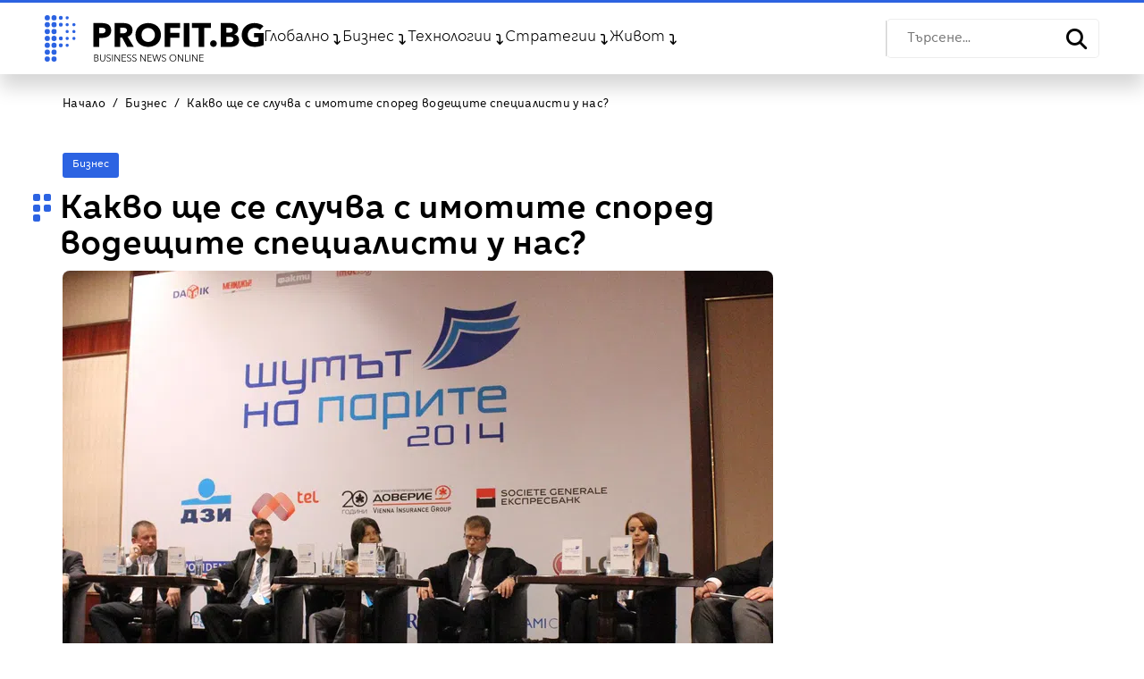

--- FILE ---
content_type: text/html; charset=utf-8
request_url: https://www.google.com/recaptcha/api2/aframe
body_size: 268
content:
<!DOCTYPE HTML><html><head><meta http-equiv="content-type" content="text/html; charset=UTF-8"></head><body><script nonce="rMkqrBbz6iJVWvqbL_tkOQ">/** Anti-fraud and anti-abuse applications only. See google.com/recaptcha */ try{var clients={'sodar':'https://pagead2.googlesyndication.com/pagead/sodar?'};window.addEventListener("message",function(a){try{if(a.source===window.parent){var b=JSON.parse(a.data);var c=clients[b['id']];if(c){var d=document.createElement('img');d.src=c+b['params']+'&rc='+(localStorage.getItem("rc::a")?sessionStorage.getItem("rc::b"):"");window.document.body.appendChild(d);sessionStorage.setItem("rc::e",parseInt(sessionStorage.getItem("rc::e")||0)+1);localStorage.setItem("rc::h",'1764561067588');}}}catch(b){}});window.parent.postMessage("_grecaptcha_ready", "*");}catch(b){}</script></body></html>

--- FILE ---
content_type: text/css; charset=UTF-8
request_url: https://profit.bg/_next/static/css/40488f99755a6b15.css
body_size: 1843
content:
.HiderArrow{transition:all .3s ease}.HiderArrow i.fa-chevron-left{display:inline-block;transition:transform .3s ease}.HiderArrow:hover i.fa-chevron-left{transform:rotate(-90deg)}.SideNewsBar{top:172px;width:350px;color:var(--profit-white);background:#3b4150;z-index:99;display:inline-flex;border-radius:0 8px 8px 8px;transition:left .3s ease}.SideNewsBar.collapsed{left:-312px}.SideNewsBar.collapsed .HiderArrow i.fa-chevron-left{transform:rotate(180deg)}.HiderArrow{width:38px;background:#3b4150;align-items:center;display:flex;font-size:19px;color:var(--profit-white);justify-content:center;cursor:pointer;padding:0 14px;border-radius:0 8px 8px 0}.SideNewsList{padding:25px 40px;border-radius:0 8px 8px 8px;background-color:var(--profit-blue)}.SideNewsList>p{font:normal normal 700 13px/36px var(--font-global);text-transform:uppercase;font-weight:900;margin:0}.SideNewsList>ul{list-style:none;padding:0;font:normal normal 700 13px/36px var(--font-global);margin:0}.SideNewsList>ul>li a{overflow:hidden;display:-webkit-box;font:normal normal 700 13px/13px var(--font-global)}.SideNewsList>ul>li:not(:last-child){border-bottom:1px solid #000!important;padding-bottom:10px;margin-bottom:10px}.SvgNewsBar svg{top:36px;left:-233.9995117188px;width:270px;height:66px;position:absolute}.HorizontalSideNewsBar .SvgNewsBar svg{display:none}.SideNewsList>ul>li:last-child{border:0!important}.SideNewsBar.HorizontalSideNewsBar{display:block!important;width:calc(100% - 100px);box-shadow:0 15px 20px rgba(0,0,0,.161);margin-left:50px;margin-right:auto!important;background:var(--profit-white);border-radius:0 0 8px 8px!important;overflow-x:auto}.SideNewsBar.HorizontalSideNewsBar .SideNewsList{padding:0;display:flex;color:var(--profit-black);align-items:center;gap:10px;background:var(--profit-white);width:max-content}.SideNewsBar.HorizontalSideNewsBar .HiderArrow{display:none}.SideNewsBar.HorizontalSideNewsBar .SideNewsList ul{display:flex;align-items:center}.SideNewsBar.HorizontalSideNewsBar .SideNewsList>ul>li:not(:last-child){border:0!important;border-right:1px solid var(--profit-black)!important;padding:0 5px 0 0!important;margin:0 5px 0 0!important}.SideNewsBar.HorizontalSideNewsBar .SideNewsList>p{text-transform:none;color:var(--profit-blue)}.SideNewsBar.HorizontalSideNewsBar .SideNewsList>p:after{content:":"}.SvgNewsBar{height:36px;flex:0 0 auto;line-height:36px;color:#fff;border-radius:0;padding:0 10px;border-radius:0 0 0 8px;position:relative;background:var(--profit-blue)}.SideNewsBar.HorizontalSideNewsBar::-webkit-scrollbar{height:4px}.SideNewsBar.HorizontalSideNewsBar::-webkit-scrollbar-track{border-radius:0}.SideNewsBar.HorizontalSideNewsBar::-webkit-scrollbar-thumb{background:var(--profit-blue);border-radius:0}@media screen and (max-width:1200px){.SideNewsBar.HorizontalSideNewsBar{top:55px;left:0;margin:auto;width:100%;border-radius:0}.SideNewsBar.HorizontalSideNewsBar *{border-radius:0!important}.SideNewsBar.HorizontalSideNewsBar::-webkit-scrollbar{height:0}}@media screen and (max-width:1024px){.SideNewsBar.HorizontalSideNewsBar{top:83px}}@media screen and (max-width:610px){.SideNewsBar.HorizontalSideNewsBar{top:56px}}.hamburger-wrapper{padding:3px;border-radius:4px;background-color:transparent}@media(min-width:1200px){.hamburger-wrapper{display:none}}.hamburger-btn{position:relative;width:28px;height:30px;margin:0 auto;border:none;background-color:transparent;transform:rotate(0deg);transition:.5s ease-in-out;cursor:pointer}@media(min-width:608px){.hamburger-btn{width:35px;height:50px}}.hamburger-btn__line{display:block;position:absolute;left:0;height:3px;width:100%;opacity:1;background-color:var(--profit-white);border-radius:9px;transform:rotate(0deg);transition:.25s ease-in-out}.hamburger-btn__line:first-child{top:4px}.hamburger-btn__line:nth-child(2){top:14px}.hamburger-btn__line:nth-child(3){top:24px}@media(min-width:608px){.hamburger-btn__line:first-child{top:14px}.hamburger-btn__line:nth-child(2){top:24px}.hamburger-btn__line:nth-child(3){top:34px}}.hamburger-btn.open .hamburger-btn__line:first-child{top:14px;transform:rotate(135deg)}.hamburger-btn.open .hamburger-btn__line:nth-child(2){opacity:0}.hamburger-btn.open .hamburger-btn__line:nth-child(3){top:14px;transform:rotate(-135deg)}@media(min-width:608px){.hamburger-btn.open .hamburger-btn__line:first-child,.hamburger-btn.open .hamburger-btn__line:nth-child(3){top:24px}}.mobile__search{position:relative;padding:0 10px;margin:10px 0}.mobile__search--input{width:100%;height:44px;padding:20px 40px 20px 20px;border:1px solid rgba(0,0,0,.071);border-radius:5px;font-size:14px}.mobile__search--icon{position:absolute;right:20px;font-size:23px;top:50%;transform:translateY(-50%);cursor:pointer;color:var(--profit-black)}.no-scroll{overflow:hidden}.menu-wrapper{position:fixed;bottom:0;left:0;right:0;top:60px;background-color:rgba(0,0,0,.6);transition:all .3s ease-in-out;visibility:hidden;opacity:0;z-index:999}.menu-wrapper.active{opacity:1;visibility:visible}@media(min-width:608px){.menu-wrapper{top:80px}}.menu-content{position:fixed;bottom:0;left:0;right:0;top:60px;width:100%;max-width:320px;height:calc(100% - 60px);background:var(--profit-white);box-shadow:var(--profit-box-shadow);overflow-y:auto;transform:translateX(0);transition:opacity .3s ease-in-out;opacity:0;will-change:transform;z-index:1000}@media(min-width:608px){.menu-content{top:80px;height:calc(100% - 80px)}}.menu-content>.list__categories{padding:0 10px}.menu-content>.list__categories>.list__categories--items{position:relative;display:flex;justify-content:space-between;flex-wrap:wrap;width:100%;padding:19px 17px;margin-bottom:7px;background:#f8f8f8;border-radius:5px;font-size:15px}.menu-content>.list__categories>.list__categories--items>a{display:block}.menu-content>.list__categories>.list__categories--items>a:nth-child(2){flex-grow:2;background-image:url(/_next/static/media/subarrow.5e8e97b7.svg);background-repeat:no-repeat;background-position:100%;text-align:right;cursor:pointer}.menu-content>.list__categories .subcategories-item{font-weight:300}.menu-content>.list__categories .subcategories-item:not(:last-child){padding-bottom:11px;border-bottom:1px solid hsla(0,0%,100%,.34);margin-bottom:11px}.menu-content .subcategories-list{display:none;margin-top:20px;margin-left:15px;margin-bottom:7px;padding:5px 10px;border-radius:6px;width:-webkit-fill-available;width:-moz-available;background:#f8f8f8 0 0 no-repeat padding-box;font-size:14px;list-style:none;line-height:2em}.menu-content .subcategories-list.activeChildren{display:block!important;background:var(--profit-blue) 0 0 no-repeat padding-box;color:var(--profit-white)}.menu-content.active{opacity:1}.menu-content>.list__categories>.list__categories--items:not(.hasChildren) svg{display:none}.menu-content>.list__categories>.list__categories--items.activeParent{background:var(--profit-blue) 0 0 no-repeat padding-box;color:var(--profit-white)}.menu-content>.list__categories>.list__categories--items.activeParent path{fill:var(--profit-white)}h1.FeedMainTitle.ThreeDTitle.SidebarWidgetTitle{margin-bottom:0}

--- FILE ---
content_type: text/css; charset=UTF-8
request_url: https://profit.bg/_next/static/css/0615373bc5eaf718.css
body_size: 8238
content:
:root{--profit-blue:#2c63e2;--profit-white:#fff;--profit-black:#000;--profit-lightgrey:#e6e6e6;--profit-box-shadow:0px 0px 30px #0000001f;--font-global:"Kometa"}body,html{max-width:100%}body,main{font-family:var(--font-global)}.TopBarHeader{padding:2.5px 50px!important;background:var(--profit-blue);color:var(--profit-white)}.TopBarSocialIcons{gap:30px}.TopBarHeader i{font-size:14px}.TopBarQuickLinks{gap:20px;font-size:12px;line-height:11px}header{z-index:99;font-family:var(--font-global)}header .MainHeader{background:var(--profit-white)}body:not(.TransperantHeader) header{transition:background .5s ease;border-top:3px solid var(--profit-blue)}.TransperantHeader header{background:none;border-top:3px solid transparent}.TransperantHeader header:has(.menu-wrapper .active){background-image:url(/assets/images/photos/MobileHeaderBgr.jpg);background-position:50%;background-size:cover;background-repeat:no-repeat}.TransperantHeader .menu-wrapper .active{color:#000}.TransperantHeader .ProfitMain{padding-top:0!important}.TransperantHeader .MainHeader,.TransperantHeader .TopBarHeader{background:none;border-bottom:1px solid hsla(0,0%,100%,.09);box-shadow:none;color:var(--profit-white)!important;max-width:100vw}.TransperantHeader .ActiveLi,.TransperantHeader .ProfitMenu .nav>li:hover{border-bottom:2px solid var(--profit-white)!important}.TransperantHeader li{border-bottom:2px solid transparent!important}.TransperantHeader .ProfitLogo svg *{fill:var(--profit-white)!important}.TransperantHeader .ProfitMenu .nav>li.ActiveLi>a,.TransperantHeader .ProfitMenu .nav>li:hover>a{color:var(--profit-white)!important}.MainHeader{padding:0 50px!important;box-shadow:0 15px 20px rgba(0,0,0,.161)}.MainHeaderLeft{gap:44px}@media(max-width:1199px){.MainHeaderLeft{gap:10px}}.MainHeaderRight{gap:32px}.borderSeparate{background:#d0d0d0;width:1px;height:40px}.ProfitSearch{position:relative}.ProfitSearch input{height:44px;border:1px solid rgba(0,0,0,.071);border-radius:5px;padding:0 22px;font-size:14px}.ProfitSearch i{position:absolute;right:14px;font-size:23px;top:50%;transform:translateY(-50%);cursor:pointer;color:var(--profit-black)}.ProfitMenu{letter-spacing:0;font-size:16px;line-height:14px;font-weight:300}.ProfitMenu .nav{gap:28.5px}.ProfitMenu .nav>li{border-bottom:2px solid var(--profit-white);height:100%}.ProfitMenu .nav>li>a{line-height:78px;letter-spacing:0;font-size:16px}.ProfitMenu .nav>li.ActiveLi>a,.ProfitMenu .nav>li:hover>a{color:var(--profit-blue)!important}.ProfitMenu .nav>li.ActiveLi,.ProfitMenu .nav>li:hover{border-bottom:2px solid var(--profit-blue)}.ProfitMenu .submenu.nav{background:var(--profit-white) 0 0 no-repeat padding-box;box-shadow:0 15px 30px rgba(0,0,0,.161);border-radius:10px;padding:10px 0;display:none;margin-top:0;top:100%;left:50%;transform:translateX(-50%)}.ProfitMenu>.nav>li:hover .submenu{display:block;color:var(--profit-black);z-index:9}.ProfitMenu .nav>li>.submenu.nav>li{border-bottom:0!important;border-left:4px solid var(--profit-white);padding-left:21px;padding-right:25px;min-width:221px;width:max-content;max-width:400px}.ProfitMenu .nav>li>.submenu.nav>li>a{font-size:15px!important;letter-spacing:0;color:var(--profit-black);opacity:1;line-height:38px!important;display:block}.ProfitMenu .nav>li>.submenu.nav>li:hover{border-left:4px solid var(--profit-blue);color:var(--profit-blue);background:#f2f2f2 0 0 no-repeat padding-box}.ProfitMenu .nav>li>.submenu.nav>li:hover a{color:var(--profit-blue)!important}.ProfitMenu .nav>li>.submenu.nav:before{content:"";position:absolute;top:-10px;left:50%;transform:translateX(-50%);width:0;height:0;border-left:10px solid transparent;border-right:10px solid transparent;border-bottom:10px solid var(--profit-white)}.has-submenu:after{content:url(/assets/images/elements/subarrow.svg);margin-left:5px;position:absolute;top:35px}.TransperantHeader .has-submenu:after{filter:brightness(0) invert(1)}.has-submenu{margin-right:15px}.SearchMenuPart .ProfitSearch{padding:0 10px;margin-top:23px}.SearchMenuPart .ProfitSearch input{width:100%;background:#f8f8f8 0 0 no-repeat padding-box;border:1px solid var(--profit-lightgrey);border-radius:5px;height:50px}.SearchMenuPart .ProfitSearch i{background:var(--profit-blue) 0 0 no-repeat padding-box;border-radius:0 5px 5px 0;height:50px;right:10px;width:50px;color:var(--profit-white);padding-top:13px;padding-left:13px}.breadcrumb{font-size:12px!important;line-height:20px!important;letter-spacing:.3px;color:var(--profit-black) 80;padding-bottom:28px!important}.pagination{font-size:16px;line-height:35px;letter-spacing:.8px;color:var(--profit-black);font-weight:300}.SingleVideoBox{flex:0 0 33%;text-align:center}.page-link{padding:0!important;min-width:34px!important;text-align:center;height:34px!important;border-radius:5px!important;border:2px solid var(--profit-white)!important}.page-link:hover{border:2px solid var(--profit-blue)!important;color:var(--profit-blue)!important;background:var(--profit-white)!important}.active>.page-link,.page-link.active{background:var(--profit-blue)!important;border:2px solid var(--profit-blue)!important;color:var(--profit-white)!important}.SubCatsTitle{font-size:11px;line-height:13px;margin-bottom:30px!important;padding-left:30px!important}.SubCatsTitle li:not(:last-child):after{content:"/";margin-left:5px;margin-right:5px}.MainArticleFeed.HorizontalFeed.ShowExceprt.HideReadMore img{flex:0 0 2%}h1.FeedMainTitle.ThreeDTitle.SidebarWidgetTitle{margin-bottom:0}.FeaturedBreadcrumb h1:after{content:"";background:var(--profit-lightgrey)!important;position:absolute;top:16px;height:1px;right:0;width:100%;display:block;opacity:.5}.FeaturedBreadcrumb h1:before{background:#17367a!important;filter:unset!important;content:url(/assets/images/elements/DotsWhite.svg)}.FeedMainTitleSub{background:linear-gradient(147deg,#163373,#1c3d8a);z-index:999;position:relative;padding-right:10px}.BlockSingleArtcileFeedBox>.iframeContainer.BlockSingleArtcileFeedBoxFeatured{margin-bottom:20px}#onesignal-bell{cursor:pointer}.AdClass{max-width:100%!important;width:max-content}.AdBlock{margin:50px 0}.ProfitHome .HalfFeedSingle>.HorizontalFeed>.BlockSingleArtcileFeedBox:not(:first-child){border-bottom:0}.ProfitHome .SideFeed.HorizontalFeed .BlockSingleArtcileFeedBox .BlockSingleArtcileFeedBoxImg{width:140px;height:94px}.ProfitHome .ListsSmall .BlockSingleArtcileFeedBox a{flex:0 0 140px;position:relative}.HalfFeed{gap:20px}.HalfFeed>div{flex:0 0 48%}.pagination{gap:10px}#ot-sdk-btn.optanon-show-settings,#ot-sdk-btn.ot-sdk-show-settings{font-size:unset!important;padding:unset!important;font-weight:unset!important}.ThreeDTitle{font-size:22px;line-height:26px;font-weight:900;letter-spacing:0}.ThreeDTitle:before{content:url(/assets/images/elements/read.png);margin-left:-20px;padding-right:10px}.sidebar .widget:not(:last-child){padding-bottom:15px;margin-bottom:15px;border-bottom:1px solid var(--profit-lightgrey)}.SidebarWidgetTitle{font-size:18px;line-height:36px;margin-bottom:34px;text-transform:uppercase;padding-left:30px;position:relative;background:var(--profit-white);z-index:3;padding-right:10px}.SidebarWidgetTitle:before{content:url(/assets/images/elements/Dots.svg);position:absolute;left:0;margin-left:0;top:9px;background:var(--profit-white);z-index:1}.FeedBar{padding-right:60px!important}mark.pen-orange{background:none;color:orange}mark.marker-pink{background:#ffa0b0}mark.marker-blue{background:#83cdff}mark.marker-orange{background:orange}mark.marker-dark-pink{background:#df4a64}mark.marker-yellow{background:#ff0}mark.marker-green{background:#5aff5a}mark.pen-light-red{background:none;color:#ff5757}mark.pen-red{background:none;color:#ff2b2b}mark.pen-dark-red{background:none;color:#730000}mark.pen-green{background:none;color:green}mark.pen-yellow{background:none;color:#e2e200}footer{background:transparent linear-gradient(180deg,var(--profit-blue) 0,#163271 100%) 0 0 no-repeat padding-box;padding:56px 0 26px;color:var(--profit-white);font-family:var(--font-global)}footer h4{font-size:20px;line-height:24px;font-weight:600;padding-bottom:15px}footer ul.nav{font-size:15px;line-height:14px;font-weight:300;gap:24px}.logo-list{padding-top:52px!important;gap:9px!important}.logo-list li:not(:last-child){border-right:1px solid hsla(0,0%,100%,.3);padding-right:8px}.Footer2{border-bottom:2px solid hsla(0,0%,100%,.5);padding-top:40px!important;padding-bottom:35px!important}.Footer3{padding-top:35px!important;font-size:13px;line-height:19px}footer .TopBarSocialIcons{gap:9px!important}footer .TopBarSocialIcons a{color:var(--profit-blue)!important;font-size:22px;width:37px;line-height:37px;height:37px;border-radius:5px;text-align:center;background:var(--profit-white)}footer .TopBarSocialIcons a i{line-height:37px}.ShowBadge .Badge,.ShowBadge .BadgeBox{display:inline-block}.ShowBadgeSmall .BadgeBox{display:inline!important;padding-right:10px!important;border-radius:0 6px 0 0;line-height:35px}.BadgeBox{position:absolute;top:0;right:0;font-size:12px;background:var(--profit-blue);color:var(--profit-white);border-radius:0 6px 6px 6px;padding:0 0 0 10px}.Badge,.BadgeBox{display:none;height:35px}.Badge{color:var(--profit-black);background:#f4f4f4 0 0 no-repeat padding-box;border-radius:0 5px 0 0;padding:11px 10px 12px;margin-left:5px}.BlockSingleArtcileFeedBox{position:relative}.VideoPlay{position:absolute;top:50%;left:50%;transform:translate(-50%,-50%);box-shadow:0 0 10px 5px rgba(0,0,0,.5);border-radius:50%;background:rgba(0,0,0,.5)}.VideoPlay i{color:var(--profit-white);font-size:50px}strong{font-weight:900}.WikiPage div#nav-tab{display:flex;flex-wrap:wrap;justify-content:space-between;background:var(--profit-blue);margin-bottom:20px}.WikiPage div#nav-tab>button{flex:0 0 33%;border:0;background:none;color:#fff;padding:20px 0;font-size:18px;cursor:pointer;border-bottom:5px solid transparent}.WikiPage div#nav-tab>.active{border-bottom:5px solid #000}.WikiPage .tab-content>.tab-pane{display:none}.WikiPage .tab-content>.tab-pane.active{display:block}a{color:inherit!important;text-decoration:inherit!important}.w-100{max-width:100vw}.hasReadLine .BoxReadMore:after{content:"";height:1px;display:inline-block;width:40px;margin-bottom:3px;margin-left:10px;background:var(--profit-blue)}.SocialMenuPart .SocialIcon{flex:0 0 20%}.SocialIcon{flex:0 0 118px;font-size:12px!important;color:var(--profit-white)!important;border-radius:5px;text-align:center;padding:8px 0}.SocialShareIcons{gap:20px}.fbIcon{background:#4c7ed3 0 0 no-repeat padding-box}.SocialIcon i{font-size:16px;margin-right:14px}.twitterIcon{background:#152535 0 0 no-repeat padding-box}.linkedIcon{background:#6aace9 0 0 no-repeat padding-box}.ProfitMain{padding-top:83px;min-height:800px}.slick-next:before,.slick-prev:before{display:none}.slick-arrow.slick-next{background:var(--profit-blue)!important}.SlickSliderSection4:first-child{margin-top:0!important;margin-bottom:0!important}.SlickSliderSection4 .slick-track{display:flex;gap:20px}.SlickSliderSection4 .slick-list{margin-left:-20px}.SlickSliderSection4 .BlockSingleArtcileFeedBoxImg{height:224px;border-radius:8px;width:100%!important;margin-bottom:10px}.SlickSliderSection4 .ShowLineTitle:after{width:calc(100% - 120px)!important;left:0}.SlickSliderSection4:before{width:calc(100% - 110px)!important}.h1,.h2,.h3,.h4,.h5,.h6,h1,h2,h3,h4,h5,h6{font-weight:800}img{max-width:100%}.ProfitSearch.activeInput{display:flex;margin-bottom:43px}.activeInput .category-select{flex:0 0 207px;background:var(--profit-blue) 0 0 no-repeat padding-box;border-radius:5px 0 0 5px;font:normal normal normal 14px/14px var(--font-global);letter-spacing:0;color:var(--profit-white);border:0;text-align:center}.ProfitSearch.activeInput .search-input{background:#f8f8f8 0 0 no-repeat padding-box;border:1px solid rgba(0,0,0,.071);border-radius:0 5px 5px 0;height:50px;flex:1 1}@media(min-width:1400px){.container,.container-lg,.container-md,.container-sm,.container-xl,.container-xxl{max-width:1396px!important}}@media screen and (min-width:1280px){.sticky{position:relative;position:-webkit-sticky;position:sticky;top:120px}}@media screen and (max-width:1200px){.SidebarWidgetTitle:after{display:none}}@media screen and (max-width:1100px){.TopBarHeader{padding:2.5px calc(var(--bs-gutter-x)*.5)!important}.MainHeader{padding:15px calc(var(--bs-gutter-x)*.5)!important}}@media screen and (max-width:768px){.CatMainListContainerBig .BlockSingleArtcileFeedBox .BlockSingleArtcileFeedBoxImg{width:100%!important;height:387px!important}.FeedBar{padding-right:unset!important}.ArrowHolderBlue{display:none}}@media screen and (max-width:1199px){body,html{overflow-x:clip}header{background-image:url(/assets/images/photos/MobileHeaderBgr.jpg);background-position:50%;background-size:cover;background-repeat:no-repeat}header .MainHeader{border-top:1px solid hsla(0,0%,100%,.2);background:none}header .TopBarHeader{background:transparent}header .ProfitLogo svg{filter:brightness(0) invert(1)}.ProfitMain{padding-top:56px}.MainHeader,.TopBarHeader{padding:10px!important}.MainHeaderRight{display:none!important}.AuthorBoxBig{border-top:1px solid var(--profit-lightgrey);padding-top:3rem}footer{padding:56px 10px}.sidebar .AdBlock{margin:0;overflow:visible!important}.sidebar .AdBlock>.AdClass{position:sticky;position:-webkit-sticky;top:120px;z-index:5}.MetaTitle{overflow:hidden;display:-webkit-box;-webkit-line-clamp:3!important;line-clamp:3!important;font-size:14px;line-height:120%;-webkit-box-orient:vertical}.AfterArticle>*{flex:0 0 100%!important}.ProfitLogo svg{height:32px;width:157px}.HalfFeed>div{flex:0 0 90%!important}.FeedBar>.HalfFeed.flex-wrap{flex-wrap:nowrap!important;overflow:scroll!important}.HorizontalFeed .BlockSingleArtcileFeedBox .BlockSingleArtcileFeedBoxImg{width:140px!important;height:80px!important}.MainArticleFeed.HorizontalFeed .BlockSingleArtcileFeedBox{gap:10px}.MainArticleFeed.HorizontalFeed .BlockSingleArtcileFeedBox:not(.BigBox)>a{flex:0 0 120px;height:80px}.MainArticleFeed.HorizontalFeed .BlockSingleArtcileFeedBox:not(.BigBox)>a>img{height:80px!important;width:100%!important;max-width:120px}.MainArticleFeed.HorizontalFeed .MetaExcerpt,.MainArticleFeed.HorizontalFeed .MetaSubTitle{display:none!important}.MainArticleFeed.HorizontalFeed .MetaAuthor{display:none}.activeInput .category-select{display:none!important}.FeedBar.Lists{padding-right:calc(var(--bs-gutter-x)*.5)!important}.FooterDots{position:absolute;right:-1030px}.Footer2{gap:30px}.Footer2>*>*{padding:0!important;margin:0!important}.Footer2 h4{padding-bottom:12px!important}.FooterRow1{order:3}.FooterRow1 h4,.FooterRow1>ul{display:none}.FooterRow1 .logo-list{display:flex!important;justify-content:space-between}.FooterRow1 .logo-list>li{text-align:center;flex:0 0 30%;height:45px;display:flex;align-items:end;justify-content:center}.FooterRow1 .logo-list li:nth-child(-n+3) img{object-fit:contain;height:65px;border-bottom:1px solid hsla(0,0%,100%,.3)}.FooterRow2{order:1}.FooterRow3{order:2}.FooterLinks{flex-direction:row!important}.ArticleBlock.flex-wrap{flex-wrap:nowrap!important;padding:10px}.ArticleBlock.flex-wrap .ArticleBlockPhoto img{height:70px!important}.SlickSliderSection4 .ShowLineTitle:after{width:50px!important;right:100px!important;left:unset!important}.SlickSliderSection4 .BgrWhite{height:10px;display:inline-flex;width:200px}.SlickSliderSection4 .slick-list{margin-left:unset!important}}@media screen and (max-width:420px){.TopBarSocialIcons{gap:10px}}@font-face{font-family:Kometa;src:local("☞Kometa-BkIt"),local("Kometa-BkIt"),url(/assets/fonts/Kometa/subset-Kometa-BkIt.woff2) format("woff2"),url(/assets/fonts/Kometa/subset-Kometa-BkIt.woff) format("woff");font-weight:700;font-style:italic;font-display:swap}@font-face{font-family:Kometa;src:local("☞Kometa-Bk"),local("Kometa-Bk"),url(/assets/fonts/Kometa/subset-Kometa-Bk.woff2) format("woff2"),url(/assets/fonts/Kometa/subset-Kometa-Bk.woff) format("woff");font-weight:700;font-style:normal;font-display:swap}@font-face{font-family:Kometa;src:local("☞Kometa-Bld"),local("Kometa-Bld"),url(/assets/fonts/Kometa/subset-Kometa-Bld.woff2) format("woff2"),url(/assets/fonts/Kometa/subset-Kometa-Bld.woff) format("woff");font-weight:900;font-style:normal;font-display:swap}@font-face{font-family:Kometa-Hv;src:local("☞Kometa-Hv"),local("Kometa-Hv"),url(/assets/fonts/Kometa/subset-Kometa-Hv.woff2) format("woff2"),url(/assets/fonts/Kometa/subset-Kometa-Hv.woff) format("woff");font-weight:400;font-style:normal;font-display:swap}@font-face{font-family:Kometa;src:local("☞Kometa-Lt"),local("Kometa-Lt"),url(/assets/fonts/Kometa/subset-Kometa-Lt.woff2) format("woff2"),url(/assets/fonts/Kometa/subset-Kometa-Lt.woff) format("woff");font-weight:300;font-style:normal;font-display:swap}@font-face{font-family:Kometa-HvIt;src:local("☞Kometa-HvIt"),local("Kometa-HvIt"),url(/assets/fonts/Kometa/subset-Kometa-HvIt.woff2) format("woff2"),url(/assets/fonts/Kometa/subset-Kometa-HvIt.woff) format("woff");font-weight:400;font-style:italic;font-display:swap}@font-face{font-family:Kometa;src:local("☞Kometa-BldIt"),local("Kometa-BldIt"),url(/assets/fonts/Kometa/subset-Kometa-BldIt.woff2) format("woff2"),url(/assets/fonts/Kometa/subset-Kometa-BldIt.woff) format("woff");font-weight:900;font-style:italic;font-display:swap}@font-face{font-family:Kometa;src:local("☞Kometa-Med"),local("Kometa-Med"),url(/assets/fonts/Kometa/subset-Kometa-Med.woff2) format("woff2"),url(/assets/fonts/Kometa/subset-Kometa-Med.woff) format("woff");font-weight:600;font-style:normal;font-display:swap}@font-face{font-family:Kometa;src:local("☞Kometa-Reg"),local("Kometa-Reg"),url(/assets/fonts/Kometa/subset-Kometa-Reg.woff2) format("woff2"),url(/assets/fonts/Kometa/subset-Kometa-Reg.woff) format("woff");font-weight:500;font-style:normal;font-display:swap}@font-face{font-family:Kometa;src:local("☞Kometa-LtIt"),local("Kometa-LtIt"),url(/assets/fonts/Kometa/subset-Kometa-LtIt.woff2) format("woff2"),url(/assets/fonts/Kometa/subset-Kometa-LtIt.woff) format("woff");font-weight:300;font-style:italic;font-display:swap}@font-face{font-family:Kometa;src:local("☞Kometa-MedIt"),local("Kometa-MedIt"),url(/assets/fonts/Kometa/subset-Kometa-MedIt.woff2) format("woff2"),url(/assets/fonts/Kometa/subset-Kometa-MedIt.woff) format("woff");font-weight:600;font-style:italic;font-display:swap}@font-face{font-family:Kometa;src:local("☞Kometa-RegIt"),local("Kometa-RegIt"),url(/assets/fonts/Kometa/subset-Kometa-RegIt.woff2) format("woff2"),url(/assets/fonts/Kometa/subset-Kometa-RegIt.woff) format("woff");font-weight:500;font-style:italic;font-display:swap}@font-face{font-family:Kometa;src:local("☞Kometa-Th"),local("Kometa-Th"),url(/assets/fonts/Kometa/subset-Kometa-Th.woff2) format("woff2"),url(/assets/fonts/Kometa/subset-Kometa-Th.woff) format("woff");font-weight:200;font-style:normal;font-display:swap}@font-face{font-family:Kometa;src:local("☞Kometa-ThIt"),local("Kometa-ThIt"),url(/assets/fonts/Kometa/subset-Kometa-ThIt.woff2) format("woff2"),url(/assets/fonts/Kometa/subset-Kometa-ThIt.woff) format("woff");font-weight:200;font-style:italic;font-display:swap}.MetaCat{font-size:11px;line-height:15px;font-weight:300;margin-bottom:10px}.MetaTitle{font-size:16px;line-height:20px;font-weight:900;letter-spacing:0}.MetaDate{font-weight:500;font-style:italic;color:var(--profit-black);opacity:.5}.BoxReadMore{font-size:13px;line-height:28px;font-weight:300;font-style:italic;letter-spacing:0;color:var(--profit-blue)!important}.sidebar .BlockSingleArtcileFeedBoxImg{height:224px;width:100%;object-fit:cover;border-radius:8px;margin-bottom:17px}.MetaMainCat{color:var(--profit-blue)}.MetaSubCat{color:#7f7f7f}.MetaSubTitle{display:inline-flex;font-style:italic;font-weight:300;font-size:14px;line-height:20px;gap:8px}.MetaExcerpt{display:none;font-size:14px;line-height:19px;margin-top:17px;font-weight:500}.FluidFeaturedHomeMobileList .ShowExceprt .MetaExcerpt,.ShowExceprt .MetaExcerpt{display:block!important}.MetaAuthorDate{font-size:11px;line-height:23px}.MetaAuthor{font-weight:600}.HideCat .MetaCat,.HideReadMore .BoxReadMore{display:none}.HorizontalFeed .BlockSingleArtcileFeedBox{gap:34px;display:flex;flex-wrap:nowrap}.HorizontalFeed .BlockSingleArtcileFeedBox:not(:last-child){padding-bottom:15px;margin-bottom:15px;border-bottom:1px solid var(--profit-lightgrey)}.HorizontalFeed .BlockSingleArtcileFeedBox.BigBox{padding:0!important}.ListsSmall .BlockSingleArtcileFeedBox a{flex:0 0 103px}.Lists .BlockSingleArtcileFeedBox a{flex:0 0 320px}.HorizontalFeed .BlockSingleArtcileFeedBox .BlockSingleArtcileFeedBoxImg{height:215px;object-fit:cover;border-radius:8px;width:320px}.SideFeed.HorizontalFeed .BlockSingleArtcileFeedBox{gap:15px;align-items:center}.SideFeed.HorizontalFeed .BlockSingleArtcileFeedBox .BlockSingleArtcileFeedBoxImg{width:140px;height:80px;margin-bottom:0}.SideFeed .MetaAuthorDate{line-height:15px}.SideFeed.HorizontalFeed .BoxReadMore,.SideFeed.HorizontalFeed .MetaAuthor,.SideFeed.HorizontalFeed .MetaCat,.SideFeed.HorizontalFeed .MetaSubTitle{display:none!important}.SideFeed.HorizontalFeed .MetaTitle{overflow:hidden;display:-webkit-box;-webkit-line-clamp:3;line-clamp:3;-webkit-box-orient:vertical}.SideFeed.NewestScrollable{max-height:950px;overflow-y:auto;scrollbar-width:thin}.BigBox .BlockSingleArtcileFeedBoxImg{height:340px!important;width:100%!important;background:transparent linear-gradient(0deg,rgba(7,7,7,.8),transparent) 0 0 no-repeat padding-box}.BigBox a:after{height:100%!important;width:100%!important;background:red;content:".";background:transparent linear-gradient(0deg,rgba(7,7,7,.8),transparent) 0 0 no-repeat padding-box;display:block;position:absolute;top:0;border-radius:8px;left:0;font-size:0}.BigMeta.position-absolute{bottom:20px;left:30px;color:var(--profit-white)!important;z-index:4;padding-right:60px}.BigMeta .MetaTitle{font-size:20px;line-height:24px}.SideFeed.HorizontalFeed .BigMeta .MetaCat{background:var(--profit-blue) 0 0 no-repeat padding-box;border-radius:3px;display:block!important;width:max-content;padding:3px 9px}.BigBox .MetaDate{color:var(--profit-white);opacity:.8}.SeeMoreLinkCatButton{font:italic normal normal 14px/14px var(--font-global);padding-top:10px;background:var(--profit-white);z-index:3;padding-left:10px}.SeeMoreLinkCatButton svg{margin-top:5px}.MainArticleFeed.HorizontalFeed:before{content:"";background:var(--profit-lightgrey);position:absolute;top:16px;height:1px;width:100%;left:0;display:block}blockquote:not([class]){font:italic normal 900 22px/30px var(--font-global);position:relative;padding-left:55px;margin-bottom:0}blockquote:before{content:".";font-size:0;position:absolute;left:0;width:40px;background-size:cover;background-image:url(/assets/images/elements/Quote.png);height:92px}blockquote[class]:before{display:none}.ArticleBody{padding-left:27px}.imageBlock img{border-radius:8px;object-fit:cover}.EmbedBlock{text-align:center}.EmbedBlock>*{margin-left:auto!important;margin-right:auto!important}.LinkBlock{background:var(--profit-blue) 0 0 no-repeat padding-box;border-radius:8px;padding:20px;gap:25px;color:var(--profit-white);font-weight:900}.ArticleBlockMeta{flex:0 0 70%}.ArticleBlock{background:var(--profit-blue) 0 0 no-repeat padding-box;border-radius:8px;padding:20px;gap:25px}.ArticleBlock .BlockSingleArtcileFeedBoxImg{margin:0!important;width:100%}.ArticleBlockPhoto{flex:0 0 103px}.ArticleBlockMeta a{display:flex;align-items:center;flex-wrap:wrap;gap:7px}.ArticleBlockMeta a>*{flex:0 0 100%}.ArticleBlockMeta h3{font:14px/14px var(--font-global);letter-spacing:0;color:var(--profit-white);font-weight:800;margin-bottom:0}.ArticleBlockMeta .date{font:italic normal normal 11px/11px var(--font-global);letter-spacing:0;color:var(--profit-white);opacity:.5;margin-bottom:-5px}.VertDots{right:0;background-image:url(/assets/images/elements/dots-vert.svg);width:200px;height:100%}.AfterArticle>ul{flex:0 0 40%}.AfterArticle .SocialShareIcons{justify-content:end!important;flex:0 0 60%}.AuthorBoxBig{gap:35px}.AuthorBoxBig img{margin:0!important;border-radius:8px!important;width:57px!important;object-fit:cover;height:50px!important;flex:0 0 57px}.FeedBar .slick-slider .BlockSingleArtcileFeedBox{margin-right:20px}.FeedBar .SlickSliderSection4{margin-bottom:70px}.FeedBar .HalfFeedThree{gap:29px}.FeedBar .HalfFeedThree .BlockSingleArtcileFeedBox.BigBox.position-relative{border:0;padding:0;margin:0}.FeedBar .HalfFeedThree .SideFeed .BlockSingleArtcileFeedBox>a{flex:0 0 140px}.FeedBar .HalfFeedThree .SideFeed .BlockSingleArtcileFeedBoxImg{width:100%!important;height:94px!important}.FeedBar .BigBox .BlockSingleArtcileFeedBoxImg{height:340px!important}.BlockSingleArtcileFeedBox>a{width:100%!important}.ProfitHome .FeedBar .BigBox .BlockSingleArtcileFeedBoxImg{height:266px!important;width:100%!important}.TagsList{gap:10px}li.tag{height:34px;background:#f4f4f4 0 0 no-repeat padding-box;border-radius:5px;font:normal normal normal 13px/14px var(--font-global);padding-right:10px}li.tag span.hashtag{height:34px;font-size:18px;background:#000 4b 0 0 no-repeat padding-box;border-radius:5px 0 0 5px;line-height:34px;display:inline-block;padding:0 10px;margin-right:10px;color:var(--profit-white)}li.tag:hover .hashtag{background:var(--profit-blue) 0 0 no-repeat padding-box}.AuthorBoxBig .MetaAuthor{font-size:18px;margin:0}.AuthorBoxBig .AuthorInfo{font:normal normal normal 14px/22px var(--font-global)}figure.table{margin:0}table{width:100%;border-collapse:separate;border-spacing:0;border-radius:8px;border:0 solid #ececec;word-break:break-all}table td,table th{border:1px solid #ececec;padding:20px 0;text-align:center}table tr:nth-child(2n){background-color:#f2f2f2}table tr:first-child{background-color:var(--profit-blue);color:var(--profit-white)}table tr:first-child td:first-child{border-top-left-radius:8px}table tr:first-child td:last-child{border-top-right-radius:8px}table tr:last-child td:first-child{border-bottom-left-radius:8px}table tr:last-child td:last-child{border-bottom-right-radius:8px}.strapIcon{margin-top:5px}.BlockSingleArtcileFeedBoxImg{object-fit:cover}.FeedBar .MainArticleFeed.L0:before,.TransperantHeader .MainArticleFeed.HorizontalFeed:before,.TransperantHeader .thinBgrLine:before,.sidebar .MainArticleFeed.HorizontalFeed:before{opacity:0!important}.SidebarWidgetTitle.ShowLineTitle:after{content:"";height:1px;display:inline-block!important;width:100%;margin-bottom:3px;margin-left:10px;position:absolute;top:50%;right:0;background-color:var(--profit-lightgrey);z-index:-1}@media screen and (max-width:1024px){.AfterArticle{gap:20px}.AfterArticle>*{flex:0 0 100%}.AfterArticle .SocialShareIcons{justify-content:flex-start!important}}@media screen and (max-width:610px){.BigBox .MetaTitle,.BigMeta .MetaTitle{-webkit-line-clamp:4!important;line-clamp:4!important;font-size:18px;line-height:120%}.ListsSmall .MetaTitle{font-size:14px!important;line-height:120%}.ArticleBlockMeta h3{word-break:break-word;padding-right:30px}}
/*!
 * Bootstrap  v5.3.2 (https://getbootstrap.com/)
 * Copyright 2011-2023 The Bootstrap Authors
 * Licensed under MIT (https://github.com/twbs/bootstrap/blob/main/LICENSE)
 */*,:after,:before{box-sizing:border-box}@media(prefers-reduced-motion:no-preference){:root{scroll-behavior:smooth}}body{margin:0;-webkit-text-size-adjust:100%;-webkit-tap-highlight-color:rgba(0,0,0,0)}.h1,.h2,.h3,.h4,h1,h2,h3,h4{margin-top:0;margin-bottom:.5rem;font-weight:500;line-height:1.2;color:var(--bs-heading-color)}.h1,h1{font-size:calc(1.375rem + 1.5vw)}@media(min-width:1200px){.h1,h1{font-size:2.5rem}}.h2,h2{font-size:calc(1.325rem + .9vw)}@media(min-width:1200px){.h2,h2{font-size:2rem}}.h3,h3{font-size:calc(1.3rem + .6vw)}@media(min-width:1200px){.h3,h3{font-size:1.75rem}}.h4,h4{font-size:calc(1.275rem + .3vw)}@media(min-width:1200px){.h4,h4{font-size:1.5rem}}p{margin-top:0;margin-bottom:1rem}ol,ul{padding-left:2rem;margin-top:0;margin-bottom:1rem}ol ol,ol ul,ul ol,ul ul{margin-bottom:0}dd{margin-bottom:.5rem;margin-left:0}blockquote{margin:0 0 1rem}b{font-weight:bolder}a{color:rgba(var(--bs-link-color-rgb),var(--bs-link-opacity,1));text-decoration:underline}a:hover{--bs-link-color-rgb:var(--bs-link-hover-color-rgb)}a:not([href]):not([class]),a:not([href]):not([class]):hover{color:inherit;text-decoration:none}code{font-family:var(--bs-font-monospace);font-size:1em;font-size:.875em;color:var(--bs-code-color);word-wrap:break-word}a>code{color:inherit}img,svg{vertical-align:middle}caption{padding-top:.5rem;padding-bottom:.5rem;color:var(--bs-secondary-color);text-align:left}input{margin:0;font-family:inherit;font-size:inherit;line-height:inherit}[list]:not([type=date]):not([type=datetime-local]):not([type=month]):not([type=week]):not([type=time])::-webkit-calendar-picker-indicator{display:none!important}::-moz-focus-inner{padding:0;border-style:none}::-webkit-datetime-edit-day-field,::-webkit-datetime-edit-fields-wrapper,::-webkit-datetime-edit-hour-field,::-webkit-datetime-edit-minute,::-webkit-datetime-edit-month-field,::-webkit-datetime-edit-text,::-webkit-datetime-edit-year-field{padding:0}::-webkit-inner-spin-button{height:auto}[type=search]{-webkit-appearance:textfield;outline-offset:-2px}::-webkit-search-decoration{-webkit-appearance:none}::-webkit-color-swatch-wrapper{padding:0}::-webkit-file-upload-button{font:inherit;-webkit-appearance:button}::-webkit-file-upload-button,::file-selector-button{font:inherit;-webkit-appearance:button}iframe{border:0}.blockquote{margin-bottom:1rem;font-size:1.25rem}.blockquote>:last-child{margin-bottom:0}.container,.container-fluid{--bs-gutter-x:1.5rem;--bs-gutter-y:0;width:100%;padding-right:calc(var(--bs-gutter-x)*.5);padding-left:calc(var(--bs-gutter-x)*.5);margin-right:auto;margin-left:auto}@media(min-width:576px){.container{max-width:540px}}@media(min-width:768px){.container{max-width:720px}}@media(min-width:992px){.container{max-width:960px}}@media(min-width:1200px){.container{max-width:1140px}}@media(min-width:1400px){.container{max-width:1320px}}:root{--bs-breakpoint-xs:0;--bs-breakpoint-sm:576px;--bs-breakpoint-md:768px;--bs-breakpoint-lg:992px;--bs-breakpoint-xl:1200px;--bs-breakpoint-xxl:1400px}.row{--bs-gutter-x:1.5rem;--bs-gutter-y:0;display:flex;flex-wrap:wrap;margin-top:calc(-1*var(--bs-gutter-y));margin-right:calc(-.5*var(--bs-gutter-x));margin-left:calc(-.5*var(--bs-gutter-x))}.row>*{flex-shrink:0;width:100%;max-width:100%;padding-right:calc(var(--bs-gutter-x)*.5);padding-left:calc(var(--bs-gutter-x)*.5);margin-top:var(--bs-gutter-y)}.col-3{flex:0 0 auto;width:25%}.col-12{flex:0 0 auto;width:100%}@media(min-width:576px){.col-sm-6{flex:0 0 auto;width:50%}.col-sm-12{flex:0 0 auto;width:100%}}@media(min-width:768px){.col-md-3{flex:0 0 auto;width:25%}}@media(min-width:992px){.col-lg-3{flex:0 0 auto;width:25%}.col-lg-4{flex:0 0 auto;width:33.33333333%}.col-lg-5{flex:0 0 auto;width:41.66666667%}.col-lg-6{flex:0 0 auto;width:50%}.col-lg-7{flex:0 0 auto;width:58.33333333%}.col-lg-8{flex:0 0 auto;width:66.66666667%}.col-lg-9{flex:0 0 auto;width:75%}}@media(min-width:1200px){.col-xl-3{flex:0 0 auto;width:25%}.col-xl-9{flex:0 0 auto;width:75%}}.fade{transition:opacity .15s linear}.fade:not(.show){opacity:0}@media(prefers-reduced-motion:reduce){.fade{transition:none}}.nav{--bs-nav-link-padding-x:1rem;--bs-nav-link-padding-y:0.5rem;--bs-nav-link-color:var(--bs-link-color);--bs-nav-link-hover-color:var(--bs-link-hover-color);--bs-nav-link-disabled-color:var(--bs-secondary-color);flex-wrap:wrap}.nav,.navbar-nav{display:flex;padding-left:0;margin-bottom:0;list-style:none}.navbar-nav{--bs-nav-link-padding-x:0;--bs-nav-link-padding-y:0.5rem;--bs-nav-link-color:var(--bs-navbar-color);--bs-nav-link-hover-color:var(--bs-navbar-hover-color);--bs-nav-link-disabled-color:var(--bs-navbar-disabled-color);flex-direction:column}.breadcrumb{--bs-breadcrumb-padding-x:0;--bs-breadcrumb-padding-y:0;--bs-breadcrumb-margin-bottom:1rem;--bs-breadcrumb-divider-color:var(--bs-secondary-color);--bs-breadcrumb-item-padding-x:0.5rem;--bs-breadcrumb-item-active-color:var(--bs-secondary-color);display:flex;flex-wrap:wrap;padding:var(--bs-breadcrumb-padding-y) var(--bs-breadcrumb-padding-x);margin-bottom:var(--bs-breadcrumb-margin-bottom);font-size:var(--bs-breadcrumb-font-size);list-style:none;background-color:var(--bs-breadcrumb-bg);border-radius:var(--bs-breadcrumb-border-radius)}.breadcrumb-item+.breadcrumb-item{padding-left:var(--bs-breadcrumb-item-padding-x)}.breadcrumb-item+.breadcrumb-item:before{float:left;padding-right:var(--bs-breadcrumb-item-padding-x);color:var(--bs-breadcrumb-divider-color);content:var(--bs-breadcrumb-divider,"/")}.breadcrumb-item.active{color:var(--bs-breadcrumb-item-active-color)}.pagination{--bs-pagination-padding-x:0.75rem;--bs-pagination-padding-y:0.375rem;--bs-pagination-font-size:1rem;--bs-pagination-color:var(--bs-link-color);--bs-pagination-bg:var(--bs-body-bg);--bs-pagination-border-width:var(--bs-border-width);--bs-pagination-border-color:var(--bs-border-color);--bs-pagination-border-radius:var(--bs-border-radius);--bs-pagination-hover-color:var(--bs-link-hover-color);--bs-pagination-hover-bg:var(--bs-tertiary-bg);--bs-pagination-hover-border-color:var(--bs-border-color);--bs-pagination-focus-color:var(--bs-link-hover-color);--bs-pagination-focus-bg:var(--bs-secondary-bg);--bs-pagination-focus-box-shadow:0 0 0 0.25rem rgba(13,110,253,.25);--bs-pagination-active-color:var(--profit-white);--bs-pagination-active-bg:#0d6efd;--bs-pagination-active-border-color:#0d6efd;--bs-pagination-disabled-color:var(--bs-secondary-color);--bs-pagination-disabled-bg:var(--bs-secondary-bg);--bs-pagination-disabled-border-color:var(--bs-border-color);display:flex;padding-left:0;list-style:none}.page-link{position:relative;display:block;padding:var(--bs-pagination-padding-y) var(--bs-pagination-padding-x);font-size:var(--bs-pagination-font-size);color:var(--bs-pagination-color);text-decoration:none;background-color:var(--bs-pagination-bg);border:var(--bs-pagination-border-width) solid var(--bs-pagination-border-color);transition:color .15s ease-in-out,background-color .15s ease-in-out,border-color .15s ease-in-out,box-shadow .15s ease-in-out}.page-link:hover{z-index:2;color:var(--bs-pagination-hover-color);background-color:var(--bs-pagination-hover-bg);border-color:var(--bs-pagination-hover-border-color)}.page-link:focus{z-index:3;color:var(--bs-pagination-focus-color);background-color:var(--bs-pagination-focus-bg);outline:0;box-shadow:var(--bs-pagination-focus-box-shadow)}.page-link.active{z-index:3;color:var(--bs-pagination-active-color);background-color:var(--bs-pagination-active-bg);border-color:var(--bs-pagination-active-border-color)}@media(prefers-reduced-motion:reduce){.page-link{transition:none}}.active>.page-link{z-index:3;color:var(--bs-pagination-active-color);background-color:var(--bs-pagination-active-bg);border-color:var(--bs-pagination-active-border-color)}.disabled>.page-link,.page-link.disabled{color:var(--bs-pagination-disabled-color);pointer-events:none;background-color:var(--bs-pagination-disabled-bg);border-color:var(--bs-pagination-disabled-border-color)}.page-item:not(:first-child) .page-link{margin-left:calc(var(--bs-border-width)*-1)}.page-item:first-child .page-link{border-top-left-radius:var(--bs-pagination-border-radius);border-bottom-left-radius:var(--bs-pagination-border-radius)}.page-item:last-child .page-link{border-top-right-radius:var(--bs-pagination-border-radius);border-bottom-right-radius:var(--bs-pagination-border-radius)}@keyframes progress-bar-stripes{0%{background-position-x:1rem}}.list-group{--bs-list-group-color:var(--bs-body-color);--bs-list-group-bg:var(--bs-body-bg);--bs-list-group-border-color:var(--bs-border-color);--bs-list-group-border-width:var(--bs-border-width);--bs-list-group-border-radius:var(--bs-border-radius);--bs-list-group-item-padding-x:1rem;--bs-list-group-item-padding-y:0.5rem;--bs-list-group-action-color:var(--bs-secondary-color);--bs-list-group-action-hover-color:var(--bs-emphasis-color);--bs-list-group-action-hover-bg:var(--bs-tertiary-bg);--bs-list-group-action-active-color:var(--bs-body-color);--bs-list-group-action-active-bg:var(--bs-secondary-bg);--bs-list-group-disabled-color:var(--bs-secondary-color);--bs-list-group-disabled-bg:var(--bs-body-bg);--bs-list-group-active-color:#fff;--bs-list-group-active-bg:#0d6efd;--bs-list-group-active-border-color:#0d6efd;display:flex;flex-direction:column;padding-left:0;margin-bottom:0;border-radius:var(--bs-list-group-border-radius)}.list-group-horizontal{flex-direction:row}@keyframes spinner-border{to{transform:rotate(1turn)}}@keyframes spinner-grow{0%{transform:scale(0)}50%{opacity:1;transform:none}}.placeholder{display:inline-block;min-height:1em;vertical-align:middle;cursor:wait;background-color:currentcolor;opacity:.5}@keyframes placeholder-glow{50%{opacity:.2}}@keyframes placeholder-wave{to{-webkit-mask-position:-200% 0;mask-position:-200% 0}}.object-fit-cover{object-fit:cover!important}.d-block{display:block!important}.d-flex{display:flex!important}.d-none{display:none!important}.position-relative{position:relative!important}.position-absolute{position:absolute!important}.position-fixed{position:fixed!important}.w-100{width:100%!important}.w-max-content{width:max-content;max-width:100%}.flex-wrap{flex-wrap:wrap!important}.flex-nowrap{flex-wrap:nowrap!important}.justify-content-start{justify-content:flex-start!important}.justify-content-center{justify-content:center!important}.justify-content-between{justify-content:space-between!important}.align-items-start{align-items:flex-start!important}.align-items-end{align-items:flex-end!important}.align-items-center{align-items:center!important}.align-items-stretch{align-items:stretch!important}.mx-auto{margin-right:auto!important;margin-left:auto!important}.my-5{margin-top:3rem!important;margin-bottom:3rem!important}.mt-2{margin-top:.5rem!important}.mt-4{margin-top:1.5rem!important}.mt-5{margin-top:3rem!important}.mb-0{margin-bottom:0!important}.mb-2{margin-bottom:.5rem!important}.mb-3{margin-bottom:1rem!important}.mb-4{margin-bottom:1.5rem!important}.mb-5{margin-bottom:3rem!important}.ms-2{margin-left:.5rem!important}.p-0{padding:0!important}.px-0{padding-right:0!important;padding-left:0!important}.pt-2{padding-top:.5rem!important}.pt-5{padding-top:3rem!important}.pe-1{padding-right:.25rem!important}.pe-5{padding-right:3rem!important}.text-start{text-align:left!important}.text-end{text-align:right!important}.text-center{text-align:center!important}.z-1{z-index:1!important}@media(min-width:768px){.d-md-flex{display:flex!important}.d-md-none{display:none!important}}@media(min-width:992px){.d-lg-flex{display:flex!important}.p-lg-0{padding:0!important}.ps-lg-0{padding-left:0!important}}@media(min-width:1200px){.d-xl-flex{display:flex!important}.d-xl-none{display:none!important}}@media(min-width:690px){.d-md-flex{display:flex!important}.d-md-none{display:none!important}}.BgrWhite{background:var(--profit-white)}.z-1{z-index:1}.ColorMain{color:var(--profit-blue)}

--- FILE ---
content_type: text/css; charset=UTF-8
request_url: https://profit.bg/_next/static/css/f1f0871679a098fa.css
body_size: 577
content:
.ColGallery{float:left;width:25%}.modal{display:none;position:fixed;z-index:99999;padding-top:100px;left:0;top:0;width:100%;height:100%;overflow:auto;background-color:var(--profit-black)}.modal-content{position:relative;background-color:#fefefe;margin:auto;padding:0;width:90%;max-width:1200px}.close{color:#fff;position:absolute;top:10px;right:25px;font-size:35px;font-weight:700}.close:focus,.close:hover{color:#999;text-decoration:none;cursor:pointer}.mySlides{display:none}.next,.prev{cursor:pointer;position:absolute;top:50%;width:auto;padding:16px;margin-top:-50px;color:#fff;font-weight:700;font-size:20px;transition:.6s ease;border-radius:0 3px 3px 0;-moz-user-select:none;user-select:none;-webkit-user-select:none}.next{right:0;border-radius:3px 0 0 3px}.next:hover,.prev:hover{background-color:rgba(0,0,0,.8)}.numbertext{color:#f2f2f2;font-size:12px;padding:8px 12px;position:absolute;top:0}.CaptionContainer{text-align:center;background-color:var(--profit-black);padding:2px 16px;color:#fff}img.demo{opacity:.6}.active,.demo:hover{opacity:1}img.HoverShadow{transition:.3s;cursor:pointer}.HoverShadow:hover{box-shadow:0 4px 8px 0 rgba(0,0,0,.2),0 6px 20px 0 rgba(0,0,0,.19)}

--- FILE ---
content_type: text/css; charset=UTF-8
request_url: https://profit.bg/_next/static/css/78b65ceacfb9617a.css
body_size: 1179
content:
.SingleArticle h1{font-size:35px;line-height:40px;text-transform:none;margin-left:-33px}.SingleArticle h1:before{top:2px}@supports(-moz-appearance:none){.ArticleBody p:first-child:first-letter{margin-top:5px!important}}.ArticleBody{display:flex!important;flex-wrap:wrap;gap:33px}.ArticleBody .EmbedBlock>*,.ArticleBody p{margin:0}.ArticleBody .ListBlock a,.ArticleBody>p>a{border-bottom:1px solid;color:var(--profit-blue)!important}.ArticleBody>*{margin:0;flex:0 0 100%}.ArticleBody>p:first-child:first-letter{font-size:44px;float:left;margin-right:.1em;margin-top:-5px}.TagBoxBlue{font:normal normal normal 11px/14px var(--font-global);background:var(--profit-blue) 0 0 no-repeat padding-box;border-radius:3px;width:max-content;padding:7px 11px;color:var(--profit-white)}.SingleArticle .FeedBar .HalfFeedThree .BlockSingleArtcileFeedBox.BigBox.position-relative{flex:0 0 40%}.MainArticle .BlockSingleArtcileFeedBoxImg{border-radius:8px;object-fit:cover;margin-bottom:15px}.BlockSingleArtcileFeedBoxFeatured iframe,iframe[src*=youtu]{width:100%;min-height:500px}.PhotoDisclaimerContainer i{color:var(--profit-blue)}.PhotoDisclaimerText{font:italic normal normal 14px/20px var(--font-global);letter-spacing:0;color:#626262}.PhotoDisclaimerContainer{margin-bottom:18px}.MainArticle .AuthorPhoto{width:30px;height:30px;border-radius:15px;margin-right:9px}.MainArticle .MetaAuthorDate{margin-bottom:14px}ul.list{margin:0;list-style:none}ul.list li{font-weight:800;font-size:16px;line-height:24px;position:relative;margin-left:14.5px}ul.list li:before{content:".";width:8px;display:block;height:8px;background:var(--profit-blue);top:6px;color:var(--profit-blue);position:absolute;font-size:0;left:-14.5px}ul.list p{display:none;font-weight:600}iframe[src*=sportal],iframe[src*=vbox],iframe[src*=video],iframe[src*=youtu]{position:absolute;top:0;left:0;bottom:0;right:0;width:100%;height:100%}.VideoBlock,.iframeContainer{position:relative;overflow:hidden;width:100%;margin-bottom:20px}.VideoBlock{aspect-ratio:16/9}@media screen and (max-width:1024px){iframe{max-width:100%}.BlockSingleArtcileFeedBoxFeatured iframe,iframe[src*=youtu]{width:100%;min-height:unset}}@media screen and (max-width:607px){.SingleArticle h1{margin-left:0!important}.ArticleBlock .VertDots{display:none}.SingleArticle .FeedBar .HalfFeedThree .BlockSingleArtcileFeedBox.BigBox.position-relative{flex:0 0 100%}.FeedBar.col-12.col-lg-8.col-xl-9.ps-lg-0{padding-right:calc(var(--bs-gutter-x)*.5)!important}.SingleArticle h1{font-size:20px;line-height:22px}.MainArticle .BlockSingleArtcileFeedBoxImg{height:224px}span.ShareText{display:none}.SocialIcon{flex:0 0 36px}.SocialIcon i{margin:0}.AdBlock{margin:20px 0}.ArticleBody{padding:0}.FeedBar .slick-slider .BlockSingleArtcileFeedBox{margin-right:0}.HalfFeedThree>.BlockSingleArtcileFeedBox{flex:0 0 100%}.FeedBar .HalfFeedThree{flex-wrap:wrap}.HalfFeedThree>.BlockSingleArtcileFeedBox>a{flex:0 0 100%!important;height:auto!important}.MainArticleFeed.HorizontalFeed .HalfFeedThree>.BlockSingleArtcileFeedBox>a>img{height:254px!important;max-width:100%!important;width:100%!important}.MainArticleFeed.HorizontalFeed .HalfFeedThree>.BlockSingleArtcileFeedBox.BigBox a:after{height:254px!important;width:100%!important}.FeedBar .HalfFeedThree .SideFeed .BlockSingleArtcileFeedBoxImg{height:80px!important;width:100%!important;max-width:120px}.FeedBar .HalfFeedThree .SideFeed .BlockSingleArtcileFeedBox>a{flex:0 0 120px!important}}

--- FILE ---
content_type: image/svg+xml
request_url: https://profit.bg/assets/images/elements/subarrow.svg
body_size: 374
content:
<svg xmlns="http://www.w3.org/2000/svg" width="8.158" height="11.863" viewBox="0 0 8.158 11.863">
  <path id="Path_3313" data-name="Path 3313" d="M.741,1.483A.741.741,0,0,1,.741,0H2.966A2.225,2.225,0,0,1,5.19,2.224V9.331l1.7-1.7a.742.742,0,0,1,1.05,1.05L4.975,11.646a.743.743,0,0,1-1.05,0L.959,8.68a.742.742,0,0,1,1.05-1.05l1.7,1.7V2.224a.741.741,0,0,0-.741-.741Z"/>
</svg>


--- FILE ---
content_type: application/javascript; charset=UTF-8
request_url: https://profit.bg/_next/static/chunks/app/(main)/layout-92ad32f51339a4aa.js
body_size: 3606
content:
(self.webpackChunk_N_E=self.webpackChunk_N_E||[]).push([[95],{2431:function(){},5512:function(e,t,i){Promise.resolve().then(i.bind(i,369)),Promise.resolve().then(i.bind(i,255)),Promise.resolve().then(i.bind(i,5870)),Promise.resolve().then(i.bind(i,9942)),Promise.resolve().then(i.t.bind(i,4560,23)),Promise.resolve().then(i.bind(i,5140)),Promise.resolve().then(i.bind(i,2165)),Promise.resolve().then(i.t.bind(i,3185,23)),Promise.resolve().then(i.t.bind(i,5878,23)),Promise.resolve().then(i.t.bind(i,2972,23)),Promise.resolve().then(i.t.bind(i,8003,23)),Promise.resolve().then(i.t.bind(i,3087,23)),Promise.resolve().then(i.t.bind(i,3688,23)),Promise.resolve().then(i.t.bind(i,1253,23)),Promise.resolve().then(i.t.bind(i,7185,23))},369:function(e,t,i){"use strict";var s=i(7437),n=i(9376);i(9872);var a=i(7648);t.default=e=>{let{articles:t}=e;return((0,n.usePathname)(),"/"!==(0,n.usePathname)())?null:(0,s.jsx)("div",{className:"SideNewsBar p-0 d-none d-lg-flex container-fluid HorizontalSideNewsBar",children:(0,s.jsxs)("div",{className:"SideNewsList",children:[(0,s.jsx)("div",{className:"SvgNewsBar position-relative",children:(0,s.jsx)("i",{className:"fa-solid fa-bullhorn"})}),(0,s.jsx)("p",{className:"",children:"Темите тази седмица"}),(0,s.jsx)("ul",{className:"",children:null==t?void 0:t.map((e,t)=>(0,s.jsx)("li",{children:(0,s.jsx)(a.default,{rel:"canonical",href:"/article/".concat(null==e?void 0:e.id),children:null==e?void 0:e.title})},t))})]})})}},5267:function(e,t,i){"use strict";i.r(t);var s=i(7437),n=i(2265),a=i(526),l=i(6600);let o=(e,t)=>{let i=[];return e.forEach(e=>{t>=e.index[0]&&(i=e.sizes)}),i.length>0?i:[1,1]},r=()=>{try{window.googletag&&googletag.apiReady&&googletag.destroySlots()}catch(e){console.error("Google ad destroy error: ",e)}},d=()=>{try{window.googletag&&googletag.pubadsReady?r():setTimeout(r,500)}catch(e){setTimeout(r,500)}};t.default=e=>{let{ad:t=a.G.hor_hp_1_mobile_hp_1}=e,i=(0,n.useRef)(null),r=()=>{setTimeout(()=>{window.googletag&&googletag.cmd.push(()=>{let e=window.innerWidth,s=o(t.mapping,e);i.current=googletag.defineSlot("".concat(a._).concat(t.name),s,t.id).addService(googletag.pubads()),googletag.enableServices(),document.getElementById(t.id)&&googletag.display(t.id)})},1e3)};return(0,n.useEffect)(()=>(l.default.events.on("routeChangeStart",d),l.default.events.on("routeChangeComplete",r),r(),()=>{l.default.events.off("routeChangeStart",d),l.default.events.off("routeChangeComplete",r),d()}),[]),(0,s.jsx)("div",{className:"AdBlock",children:(0,s.jsx)("div",{className:"AdClass mx-auto",children:(0,s.jsx)("div",{id:t.id,ref:i})})})}},255:function(e,t,i){"use strict";var s=i(7437),n=i(2265);t.default=()=>((0,n.useEffect)(()=>{let e=document.createElement("script");e.id="jwplayer",e.src="//cdn.jwplayer.com/libraries/1Q1eAIDu.js",e.defer=!0,document.head.appendChild(e)},[]),(0,s.jsx)(s.Fragment,{}))},5140:function(e,t,i){"use strict";var s=i(7437),n=i(2265),a=i(9376);t.default=e=>{let{catSelector:t=!1,filterCategories:i}=e,l=(0,a.useRouter)(),[o,r]=(0,n.useState)(""),[d,c]=(0,n.useState)("");(0,n.useEffect)(()=>{let e=new URLSearchParams(window.location.search).get("q");t&&e&&r(e)},[t]);let u=()=>{let e=0!==d.length?"/search?q=".concat(o,"&category=").concat(d):"/search?q=".concat(o);l.push(e),t||r("")};return(0,s.jsxs)("div",{className:"ProfitSearch ".concat(t?"activeInput":""),children:[t&&null!=i&&(0,s.jsxs)("select",{className:"category-select",onChange:e=>{c(e.target.value)},children:[(0,s.jsx)("option",{value:"",children:"Търси в категория"}),i.length>0&&i.map(e=>{var t;return(0,s.jsx)("option",{value:null!==(t=e.id)&&void 0!==t?t:"",children:e.title},e.id)})]}),(0,s.jsx)("input",{type:"text",value:o,className:"search-input",placeholder:"Търсене...",onChange:e=>r(e.target.value),onKeyDown:e=>{if("Enter"===e.key){u();let e=document.getElementById("nav-icon1");e&&e.classList.remove("open");let t=document.getElementById("MobileMenu");t&&t.classList.remove("active"),document.querySelectorAll(".mobilePart").forEach(e=>{e&&e.classList.add("d-none")});let i=document.getElementById("SearchMenuPart");i&&i.classList.add("d-none")}}}),(0,s.jsx)("i",{className:"fas fa-search search-icon",onClick:()=>{u();let e=document.getElementById("nav-icon1");e&&e.classList.remove("open");let t=document.getElementById("MobileMenu");t&&t.classList.remove("active"),document.querySelectorAll(".mobilePart").forEach(e=>{e&&e.classList.add("d-none")});let i=document.getElementById("SearchMenuPart");i&&i.classList.add("d-none")}})]})}},2165:function(e,t,i){"use strict";var s=i(7437),n=i(2265),a=i(5267),l=i(526);t.default=()=>((0,n.useEffect)(()=>{let e=()=>{let e=document.body.firstChild,t=document.querySelector("header");if(e&&"DIV"===e.nodeName){let i=e.offsetHeight,s=window.pageYOffset||document.documentElement.scrollTop;t.style.top="".concat(i*Math.max(0,Math.min(1,(i-s)/i)),"px")}else t&&(t.style.top="0px")};return window.addEventListener("scroll",e),()=>{window.removeEventListener("scroll",e)}},[]),(0,s.jsx)(a.default,{ad:l.G.non_standard}))},5870:function(e,t,i){"use strict";var s=i(7437),n=i(1893);i(4236),t.default=e=>{let{children:t}=e;return(0,s.jsxs)("div",{className:"hamburger-wrapper",children:[(0,s.jsxs)("button",{id:"hamburger-btn",className:"hamburger-btn",onClick:n.Z,children:[(0,s.jsx)("span",{className:"hamburger-btn__line"}),(0,s.jsx)("span",{className:"hamburger-btn__line"}),(0,s.jsx)("span",{className:"hamburger-btn__line"})]}),t]})}},9942:function(e,t,i){"use strict";i.d(t,{default:function(){return m}});var s=i(7437),n=i(2265),a=i(9376),l=i(1893);i(826);var o=()=>{let e=(0,a.useRouter)(),[t,i]=(0,n.useState)(""),o=()=>{e.push("/search?q=".concat(t)),i(""),(0,l.Z)()};return(0,s.jsxs)("div",{className:"mobile__search",children:[(0,s.jsx)("input",{type:"text",value:t,className:"mobile__search--input",placeholder:"Търсене...",onChange:e=>i(e.target.value),onKeyDown:e=>{"Enter"===e.key&&o()}}),(0,s.jsx)("i",{className:"fas fa-search mobile__search--icon",onClick:o})]})};let r=e=>{var t,i,s,n;e.preventDefault(),null===(i=e.target.parentNode)||void 0===i||null===(t=i.classList)||void 0===t||t.toggle("activeParent"),null===(n=e.target.nextElementSibling)||void 0===n||null===(s=n.classList)||void 0===s||s.toggle("activeChildren")};function d(){return(0,s.jsx)("a",{className:"activeLink",href:"#",rel:"canonical",onClick:r})}var c=e=>{let{id:t,title:i,subCategories:n}=e;return(0,s.jsx)("ul",{className:"subcategories-list",children:n.map(e=>(0,s.jsx)("li",{className:"subcategories-item",children:(0,s.jsx)("a",{rel:"canonical",href:"/".concat(e.seo.slug),children:e.title})},e.id||e.title))},"sub-".concat(t||i))},u=e=>{let{categories:t}=e;return(0,s.jsx)("ul",{className:"list__categories",children:null==t?void 0:t.map((e,t)=>{var i;let n=e.subs&&e.subs.length>0;return(0,s.jsxs)("li",{className:"list__categories--items ".concat(n&&"hasChildren"),children:[(0,s.jsx)("a",{rel:"canonical",href:"/".concat(null==e?void 0:null===(i=e.seo)||void 0===i?void 0:i.slug),children:e.title}),n&&(0,s.jsxs)(s.Fragment,{children:[(0,s.jsx)(d,{}),(0,s.jsx)(c,{id:e.id,title:e.title,subCategories:e.subs})]})]},t)})})},m=e=>{let{categories:t}=e;return(0,s.jsx)("div",{className:"menu-wrapper",onClick:e=>{e.target.classList.contains("menu-wrapper")&&(0,l.Z)()},children:(0,s.jsxs)("div",{className:"menu-content",children:[(0,s.jsx)(o,{}),(0,s.jsx)(u,{categories:t})]})})}},1893:function(e,t){"use strict";let i="0",s=(e,t)=>{if(e>0){i=t.style.top,t.style.top="0";return}t.style.top=i,i="0"};t.Z=()=>{let e=document.querySelector(".hamburger-btn"),t=document.querySelector(".menu-content"),i=document.querySelector(".menu-wrapper"),n=document.querySelector("html"),a=document.querySelector("header"),l=document.querySelectorAll(".list__categories--items"),o=document.querySelectorAll(".subcategories-list");e&&t&&i&&n&&a&&([e,t,i].forEach(e=>e.classList.toggle("active")),n.classList.toggle("no-scroll"),e.classList.toggle("open"),s(a.getBoundingClientRect().top,a)),l.forEach(e=>{e.classList.contains("activeParent")&&e.classList.toggle("activeParent")}),o.forEach(e=>{e.classList.contains("activeChildren")&&e.classList.toggle("activeChildren")})}},526:function(e,t,i){"use strict";i.d(t,{G:function(){return r},_:function(){return s}});let s="/26641721/profit.bg/",n=[{index:[320,0],sizes:[[300,250],[300,600],"fluid"]},{index:[480,0],sizes:[[300,250],[300,600],"fluid"]},{index:[768,0],sizes:[[300,600],[300,250]]},{index:[1200,0],sizes:[[300,600],[300,250]]}],a=[{index:[320,0],sizes:[[300,250],[300,600],[300,300],"fluid"]},{index:[480,0],sizes:[[300,250],[300,600],[300,300],"fluid"]},{index:[768,0],sizes:[[728,90],[650,150]]},{index:[1200,0],sizes:[[728,90],[650,150],[890,200]]}],l=[{index:[320,0],sizes:[[320,100],[320,50],[360,100],[360,50],[1,1]]},{index:[480,0],sizes:[[320,100],[320,50],[360,100],[360,50],[1,1]]},{index:[768,0],sizes:[[728,90]]},{index:[1200,0],sizes:[[728,90]]}],o=[{index:[320,0],sizes:[[300,250],"fluid"]},{index:[480,0],sizes:[[300,250],"fluid"]},{index:[768,0],sizes:[[728,90]]},{index:[1200,0],sizes:[[728,90]]}],r={hor_hp_1_mobile_hp_1:{id:"div-gpt-ad-1702650894012-0",sizes:[[728,90],"fluid",[890,200],[650,150],[300,250],[300,600],[300,300]],mapping:a,name:"hor_hp_1_mobile_hp_1"},"300x600_hp_1_mobile_hp_2":{id:"div-gpt-ad-1702651169894-0",sizes:[[300,250],[300,300],"fluid",[300,600]],mapping:n,name:"300x600_hp_1_mobile_hp_2"},hor_hp_2_mobile_hp_3:{id:"div-gpt-ad-1702651324076-0",sizes:[[890,200],[728,90],"fluid",[650,150],[300,250],[300,300],[300,600]],mapping:a,name:"hor_hp_2_mobile_hp_3"},"300x600_hp_2_mobile_hp_4":{id:"div-gpt-ad-1702651547585-0",sizes:[[300,300],[300,600],[300,250],"fluid"],mapping:n,name:"300x600_hp_2_mobile_hp_4"},hor_hp_3_mobile_hp_5:{id:"div-gpt-ad-1702651938917-0",sizes:[[728,90],[650,150],[890,200],[300,250],"fluid"],mapping:a,name:"hor_hp_3_mobile_hp_5"},hor_cat_1_mobile_320x50_1:{id:"div-gpt-ad-1702652896625-0",sizes:[[360,50],[320,50],[728,90],[320,100],[360,100]],mapping:l,name:"hor_cat_1_mobile_320x50_1"},hor_cat_2_mobile_3:{id:"div-gpt-ad-1702653547004-0",sizes:[[728,90],[300,250],"fluid"],mapping:o,name:"hor_cat_2_mobile_3"},"300x600_cat_1_mobile_cat_1":{id:"div-gpt-ad-1702653178395-0",sizes:["fluid",[300,250],[300,300],[300,600]],mapping:n,name:"300x600_cat_1_mobile_cat_1"},"300x600_cat_2_mobile_cat_4":{id:"div-gpt-ad-1702653805827-0",sizes:[[300,300],[300,600],[300,250],"fluid"],mapping:n,name:"300x600_cat_2_mobile_cat_4"},hor_cat_3_mobile_cat_5:{id:"div-gpt-ad-1702653945000-0",sizes:[[300,600],[728,90],[890,200],[300,300],[650,150],"fluid",[300,250]],mapping:a,name:"hor_cat_3_mobile_cat_5"},hor_article_1_mobile_1:{id:"div-gpt-ad-1702654216211-0",sizes:[[360,50],[360,100],[320,100],[1,1],[728,90],[320,50]],mapping:l,name:"hor_article_1_mobile_1"},"300x600_article_1_mobile_2":{id:"div-gpt-ad-1702654395498-0",sizes:[[300,600],[300,250],[300,300],"fluid"],mapping:[{index:[320,0],sizes:[[0,0]]},{index:[480,0],sizes:[[0,0]]},{index:[768,0],sizes:[[300,600],[300,250]]},{index:[1200,0],sizes:[[300,600],[300,250]]}],name:"300x600_article_1_mobile_2"},hor_article_2_mobile_3:{id:"div-gpt-ad-1702654666754-0",sizes:[[300,250],"fluid",[728,90]],mapping:o,name:"hor_article_2_mobile_3"},"300x600_article_2_mobile_4":{id:"div-gpt-ad-1702654828891-0",sizes:[[300,300],[300,600],"fluid",[300,250]],mapping:n,name:"300x600_article_2_mobile_4"},hor_article_3_mobile_5:{id:"div-gpt-ad-1702655225096-0",sizes:[[890,200],[728,90],"fluid",[650,150],[300,250],[300,300],[300,600]],mapping:a,name:"hor_article_3_mobile_5"},"hor_article_2.2_mobile_3.3":{id:"div-gpt-ad-1702655394862-0",sizes:[[300,250],"fluid",[728,90]],mapping:o,name:"hor_article_2.2_mobile_3.3"},hor_hp_4_mobile_hp_5:{id:"div-gpt-ad-1704718473804-0",sizes:[[728,90],[300,600],[300,250],[300,300],[650,150],[890,200],"fluid"],mapping:a,name:"hor_hp_4_mobile_hp_5"},hor_article_4_mobile_6:{id:"div-gpt-ad-1705474347694-0",sizes:[[300,250],[728,90],[650,150],[890,200],[300,300],[300,600],"fluid"],mapping:a,name:"hor_article_4_mobile_6"},non_standard:{id:"div-gpt-ad-1702655651423-0",sizes:[1,1],mapping:[{index:[320,0],sizes:[[1,1]]},{index:[480,0],sizes:[[1,1]]},{index:[768,0],sizes:[[1,1]]},{index:[1200,0],sizes:[[1,1]]}],name:"non_standard"}}},9376:function(e,t,i){"use strict";var s=i(5475);i.o(s,"usePathname")&&i.d(t,{usePathname:function(){return s.usePathname}}),i.o(s,"useRouter")&&i.d(t,{useRouter:function(){return s.useRouter}})},3185:function(){},4236:function(){},4560:function(){},826:function(){},9872:function(){},1253:function(){},7185:function(){},3688:function(){},3087:function(){}},function(e){e.O(0,[759,152,677,972,878,354,971,117,744],function(){return e(e.s=5512)}),_N_E=e.O()}]);

--- FILE ---
content_type: image/svg+xml
request_url: https://profit.bg/_next/static/media/subarrow.5e8e97b7.svg
body_size: 374
content:
<svg xmlns="http://www.w3.org/2000/svg" width="8.158" height="11.863" viewBox="0 0 8.158 11.863">
  <path id="Path_3313" data-name="Path 3313" d="M.741,1.483A.741.741,0,0,1,.741,0H2.966A2.225,2.225,0,0,1,5.19,2.224V9.331l1.7-1.7a.742.742,0,0,1,1.05,1.05L4.975,11.646a.743.743,0,0,1-1.05,0L.959,8.68a.742.742,0,0,1,1.05-1.05l1.7,1.7V2.224a.741.741,0,0,0-.741-.741Z"/>
</svg>


--- FILE ---
content_type: application/javascript; charset=UTF-8
request_url: https://profit.bg/_next/static/chunks/app/(main)/page-8ff239089e93a317.js
body_size: 2155
content:
(self.webpackChunk_N_E=self.webpackChunk_N_E||[]).push([[974],{9372:function(e,t,i){Promise.resolve().then(i.bind(i,5267)),Promise.resolve().then(i.bind(i,1106)),Promise.resolve().then(i.bind(i,7104)),Promise.resolve().then(i.bind(i,3726)),Promise.resolve().then(i.bind(i,6035)),Promise.resolve().then(i.bind(i,2746)),Promise.resolve().then(i.t.bind(i,5878,23)),Promise.resolve().then(i.t.bind(i,2972,23)),Promise.resolve().then(i.bind(i,3786)),Promise.resolve().then(i.t.bind(i,4967,23)),Promise.resolve().then(i.t.bind(i,7480,23))},1106:function(e,t,i){"use strict";i.r(t);var n=i(7437),l=i(2265);i(211),i(893),i(8328);var r=i(6293),s=i(6406),o=i(4013);let d={position:"absolute",top:"25px",zIndex:10,fontSize:"19px",cursor:"pointer",left:"unset",color:"#FFF",background:"#DEDEDE 0% 0% no-repeat padding-box",borderRadius:"50%",width:"38px",height:"38px",textAlign:"center",paddingTop:"9px"},a=e=>{let{className:t,style:i,onClick:l}=e;return(0,n.jsx)("div",{className:t,style:{...i,...d,left:"45px"},onClick:l,dangerouslySetInnerHTML:{__html:'<i class="fa-solid fa-chevron-right"></i>'}})},c=e=>{let{className:t,style:i,onClick:l}=e;return(0,n.jsx)("div",{className:t,style:{...i,...d,left:"0px"},onClick:l,dangerouslySetInnerHTML:{__html:'<i class="fa-solid fa-chevron-left"></i>'}})};t.default=e=>{var t,i,d;let{articles:u,title:g="PROFIT НОВИНИ",subTitle:h="Топ историите тази седмица",extraClass:m,logo:p}=e,[f,v]=(0,l.useState)(!1),w=(0,l.useRef)(null),B={beforeChange:()=>v(!0),afterChange:()=>setTimeout(()=>v(!1),50),dots:!1,arrows:u.length>3,infinite:!1,speed:500,slidesToShow:3.5,slidesToScroll:1.5,nextArrow:(0,n.jsx)(a,{}),prevArrow:(0,n.jsx)(c,{}),appendArrows:".ArrowHolderBlue",responsive:[{breakpoint:1024,settings:{slidesToShow:2.5,slidesToScroll:1.5}},{breakpoint:600,settings:{slidesToShow:1.2,slidesToScroll:1.2}}]};return(0,l.useEffect)(()=>{if(null===w.current)return;let e=w.current.querySelectorAll(".BigBlueSliderRightInner a"),t=e=>{f&&e.preventDefault()},i=w.current.querySelector(".BigBlueSlider .slick-initialized"),n=w.current.querySelector(".ArrowHolderBlue");return i&&n&&i.querySelectorAll(".BigBlueSlider .slick-arrow").forEach(e=>n.appendChild(e)),e.forEach(e=>{e.addEventListener("click",t)}),()=>{e.forEach(e=>{e.removeEventListener("click",t)})}},[f]),(0,n.jsxs)("div",{className:"BigBlueSlider position-relative",ref:w,children:[(0,n.jsx)("div",{className:"BigBlueSliderLeft position-absolute",children:(0,n.jsxs)("div",{className:"BigBlueSliderLeftInner BigBlueSliderLeftInner--".concat(null==m?void 0:null===(t=m.sliderLeft)||void 0===t?void 0:t.containerBg," position-relative"),children:[(null==m?void 0:null===(i=m.sliderLeft)||void 0===i?void 0:i.logo)&&p&&(0,n.jsx)("img",{className:"BigBlueSliderLeftInner__".concat(null==m?void 0:null===(d=m.sliderLeft)||void 0===d?void 0:d.logo),src:p,alt:"logo"}),(0,n.jsx)("img",{loading:"lazy",alt:"News Arrow",className:"position-absolute BigBlueSliderLeftInnerDots",src:"/assets/images/elements/dots-vert.svg"}),(0,n.jsxs)("div",{className:"BigBlueSliderLeftInnerActions position-absolute",children:[g&&(0,n.jsx)("p",{className:"BigBlueTitle SidebarWidgetTitle",children:g}),h&&(0,n.jsx)("p",{className:"BigBlueSub",children:h}),(0,n.jsx)("div",{className:"ArrowHolderBlue position-relative"})]})]})}),(0,n.jsx)("div",{className:"BigBlueSliderRight position-absolute",children:(0,n.jsx)("div",{className:"BigBlueSliderRightInner",children:(0,n.jsx)(s.Z,{...B,className:"HideReadMore",children:u.length>0&&u.map((e,t)=>(0,n.jsx)(r.Z,{article:e,imageSize:o.h2.THUMBNAIL_L},t))})})})]})}},6035:function(e,t,i){"use strict";var n=i(2265);t.default=e=>{let{data:t}=e;return(0,n.useEffect)(()=>{let e="structured-data-script",i="canonical-link",n=document.getElementById(e),l=document.getElementById(i);n&&document.head.removeChild(n),l&&document.head.removeChild(l);let r=document.createElement("script");r.id=e,r.type="application/ld+json",r.innerHTML=JSON.stringify(t),document.head.appendChild(r);let s=document.createElement("link");return s.id=i,s.rel="canonical",s.href="".concat("https://profit.bg"),document.head.appendChild(s),()=>{document.getElementById(e)&&document.head.removeChild(r),document.getElementById(i)&&document.head.removeChild(s)}},[t]),null}},2746:function(e,t,i){"use strict";var n=i(7437),l=i(2265),r=i(6210);t.default=e=>{let{section:t}=e;return(0,l.useEffect)(()=>{let e=document.createElement("script");e.id="gtp-script",e.src="https://securepubads.g.doubleclick.net/tag/js/gpt.js",e.defer=!0,document.head.appendChild(e),window.w2g&&window.w2g.targeting?window.w2g.targeting.section=["".concat(t)]:window.w2g={targeting:{section:["".concat(t)]}},(0,r.c)("section","".concat(t))},[t]),(0,n.jsxs)(n.Fragment,{children:[(0,n.jsx)("script",{dangerouslySetInnerHTML:{__html:"\n                window['w2g'] = {\n                    targeting: {\n                        section: ['".concat(t,"'],\n                    }\n                };\n            ")}}),(0,n.jsx)("script",{dangerouslySetInnerHTML:{__html:"\n                window.googletag && window.googletag.apiReady ? window.googletag.pubads().setTargeting('section', '".concat(t,"') : '';\n                ")}})]})}},8328:function(){},7480:function(){},4967:function(){},3786:function(e,t,i){"use strict";i.r(t),t.default={src:"/_next/static/media/ProfitForum.5e7ec713.svg",height:305,width:914,blurWidth:0,blurHeight:0}}},function(e){e.O(0,[203,604,972,878,354,291,168,999,971,117,744],function(){return e(e.s=9372)}),_N_E=e.O()}]);

--- FILE ---
content_type: text/x-component
request_url: https://profit.bg/author/2024012208435080555?_rsc=164qc
body_size: 162
content:
0:["cwu6lTq4yGZkaFjaaGhCs",[["children","(main)","children","author",["author",{"children":[["authorId","2024012208435080555","d"],{"children":["__PAGE__",{}]}]}],null,null]]]


--- FILE ---
content_type: application/javascript; charset=UTF-8
request_url: https://profit.bg/_next/static/chunks/168-7ebe63063fcba399.js
body_size: 1622
content:
(self.webpackChunk_N_E=self.webpackChunk_N_E||[]).push([[168],{2431:function(){},5267:function(e,i,_){"use strict";_.r(i);var t=_(7437),a=_(2265),d=_(526),o=_(6600);let n=(e,i)=>{let _=[];return e.forEach(e=>{i>=e.index[0]&&(_=e.sizes)}),_.length>0?_:[1,1]},s=()=>{try{window.googletag&&googletag.apiReady&&googletag.destroySlots()}catch(e){console.error("Google ad destroy error: ",e)}},l=()=>{try{window.googletag&&googletag.pubadsReady?s():setTimeout(s,500)}catch(e){setTimeout(s,500)}};i.default=e=>{let{ad:i=d.G.hor_hp_1_mobile_hp_1}=e,_=(0,a.useRef)(null),s=()=>{setTimeout(()=>{window.googletag&&googletag.cmd.push(()=>{let e=window.innerWidth,t=n(i.mapping,e);_.current=googletag.defineSlot("".concat(d._).concat(i.name),t,i.id).addService(googletag.pubads()),googletag.enableServices(),document.getElementById(i.id)&&googletag.display(i.id)})},1e3)};return(0,a.useEffect)(()=>(o.default.events.on("routeChangeStart",l),o.default.events.on("routeChangeComplete",s),s(),()=>{o.default.events.off("routeChangeStart",l),o.default.events.off("routeChangeComplete",s),l()}),[]),(0,t.jsx)("div",{className:"AdBlock",children:(0,t.jsx)("div",{className:"AdClass mx-auto",children:(0,t.jsx)("div",{id:i.id,ref:_})})})}},7104:function(e,i,_){"use strict";_.r(i);var t=_(7437),a=_(2265);i.default=e=>{let{dateString:i}=e,[_,d]=(0,a.useState)("");return(0,a.useEffect)(()=>{let e=new Date(i),_=e.getFullYear(),t=e.getMonth()+1,a=e.getDate(),o=e.getHours(),n=e.getMinutes();d("".concat(a<10?"0".concat(a):a,".").concat(t<10?"0".concat(t):t,".").concat(_," / ").concat(o<10?"0".concat(o):o,":").concat(n<10?"0".concat(n):n))},[i]),(0,t.jsx)(t.Fragment,{children:_})}},526:function(e,i,_){"use strict";_.d(i,{G:function(){return s},_:function(){return t}});let t="/26641721/profit.bg/",a=[{index:[320,0],sizes:[[300,250],[300,600],"fluid"]},{index:[480,0],sizes:[[300,250],[300,600],"fluid"]},{index:[768,0],sizes:[[300,600],[300,250]]},{index:[1200,0],sizes:[[300,600],[300,250]]}],d=[{index:[320,0],sizes:[[300,250],[300,600],[300,300],"fluid"]},{index:[480,0],sizes:[[300,250],[300,600],[300,300],"fluid"]},{index:[768,0],sizes:[[728,90],[650,150]]},{index:[1200,0],sizes:[[728,90],[650,150],[890,200]]}],o=[{index:[320,0],sizes:[[320,100],[320,50],[360,100],[360,50],[1,1]]},{index:[480,0],sizes:[[320,100],[320,50],[360,100],[360,50],[1,1]]},{index:[768,0],sizes:[[728,90]]},{index:[1200,0],sizes:[[728,90]]}],n=[{index:[320,0],sizes:[[300,250],"fluid"]},{index:[480,0],sizes:[[300,250],"fluid"]},{index:[768,0],sizes:[[728,90]]},{index:[1200,0],sizes:[[728,90]]}],s={hor_hp_1_mobile_hp_1:{id:"div-gpt-ad-1702650894012-0",sizes:[[728,90],"fluid",[890,200],[650,150],[300,250],[300,600],[300,300]],mapping:d,name:"hor_hp_1_mobile_hp_1"},"300x600_hp_1_mobile_hp_2":{id:"div-gpt-ad-1702651169894-0",sizes:[[300,250],[300,300],"fluid",[300,600]],mapping:a,name:"300x600_hp_1_mobile_hp_2"},hor_hp_2_mobile_hp_3:{id:"div-gpt-ad-1702651324076-0",sizes:[[890,200],[728,90],"fluid",[650,150],[300,250],[300,300],[300,600]],mapping:d,name:"hor_hp_2_mobile_hp_3"},"300x600_hp_2_mobile_hp_4":{id:"div-gpt-ad-1702651547585-0",sizes:[[300,300],[300,600],[300,250],"fluid"],mapping:a,name:"300x600_hp_2_mobile_hp_4"},hor_hp_3_mobile_hp_5:{id:"div-gpt-ad-1702651938917-0",sizes:[[728,90],[650,150],[890,200],[300,250],"fluid"],mapping:d,name:"hor_hp_3_mobile_hp_5"},hor_cat_1_mobile_320x50_1:{id:"div-gpt-ad-1702652896625-0",sizes:[[360,50],[320,50],[728,90],[320,100],[360,100]],mapping:o,name:"hor_cat_1_mobile_320x50_1"},hor_cat_2_mobile_3:{id:"div-gpt-ad-1702653547004-0",sizes:[[728,90],[300,250],"fluid"],mapping:n,name:"hor_cat_2_mobile_3"},"300x600_cat_1_mobile_cat_1":{id:"div-gpt-ad-1702653178395-0",sizes:["fluid",[300,250],[300,300],[300,600]],mapping:a,name:"300x600_cat_1_mobile_cat_1"},"300x600_cat_2_mobile_cat_4":{id:"div-gpt-ad-1702653805827-0",sizes:[[300,300],[300,600],[300,250],"fluid"],mapping:a,name:"300x600_cat_2_mobile_cat_4"},hor_cat_3_mobile_cat_5:{id:"div-gpt-ad-1702653945000-0",sizes:[[300,600],[728,90],[890,200],[300,300],[650,150],"fluid",[300,250]],mapping:d,name:"hor_cat_3_mobile_cat_5"},hor_article_1_mobile_1:{id:"div-gpt-ad-1702654216211-0",sizes:[[360,50],[360,100],[320,100],[1,1],[728,90],[320,50]],mapping:o,name:"hor_article_1_mobile_1"},"300x600_article_1_mobile_2":{id:"div-gpt-ad-1702654395498-0",sizes:[[300,600],[300,250],[300,300],"fluid"],mapping:[{index:[320,0],sizes:[[0,0]]},{index:[480,0],sizes:[[0,0]]},{index:[768,0],sizes:[[300,600],[300,250]]},{index:[1200,0],sizes:[[300,600],[300,250]]}],name:"300x600_article_1_mobile_2"},hor_article_2_mobile_3:{id:"div-gpt-ad-1702654666754-0",sizes:[[300,250],"fluid",[728,90]],mapping:n,name:"hor_article_2_mobile_3"},"300x600_article_2_mobile_4":{id:"div-gpt-ad-1702654828891-0",sizes:[[300,300],[300,600],"fluid",[300,250]],mapping:a,name:"300x600_article_2_mobile_4"},hor_article_3_mobile_5:{id:"div-gpt-ad-1702655225096-0",sizes:[[890,200],[728,90],"fluid",[650,150],[300,250],[300,300],[300,600]],mapping:d,name:"hor_article_3_mobile_5"},"hor_article_2.2_mobile_3.3":{id:"div-gpt-ad-1702655394862-0",sizes:[[300,250],"fluid",[728,90]],mapping:n,name:"hor_article_2.2_mobile_3.3"},hor_hp_4_mobile_hp_5:{id:"div-gpt-ad-1704718473804-0",sizes:[[728,90],[300,600],[300,250],[300,300],[650,150],[890,200],"fluid"],mapping:d,name:"hor_hp_4_mobile_hp_5"},hor_article_4_mobile_6:{id:"div-gpt-ad-1705474347694-0",sizes:[[300,250],[728,90],[650,150],[890,200],[300,300],[300,600],"fluid"],mapping:d,name:"hor_article_4_mobile_6"},non_standard:{id:"div-gpt-ad-1702655651423-0",sizes:[1,1],mapping:[{index:[320,0],sizes:[[1,1]]},{index:[480,0],sizes:[[1,1]]},{index:[768,0],sizes:[[1,1]]},{index:[1200,0],sizes:[[1,1]]}],name:"non_standard"}}},6210:function(e,i,_){"use strict";_.d(i,{c:function(){return t}});let t=(e,i)=>{try{window.googletag&&googletag.apiReady?window.googletag.pubads().setTargeting(e,i):setTimeout(()=>window.googletag.pubads().setTargeting(e,i),800)}catch(_){setTimeout(()=>window.googletag.pubads().setTargeting(e,i),800)}}}}]);

--- FILE ---
content_type: image/svg+xml
request_url: https://profit.bg/assets/images/elements/Dots.svg
body_size: 716
content:
<svg xmlns="http://www.w3.org/2000/svg" width="20" height="31" viewBox="0 0 20 31"><g transform="translate(-999.759 -835)"><g transform="translate(1011.676 835)"><rect width="8" height="8" rx="2" transform="translate(0.083)" fill="#2C63E2"/><rect width="8" height="8" rx="2" transform="translate(0.083 12)" fill="#2C63E2"/><rect width="8" height="8" rx="2" transform="translate(0.083 23)" fill="#2C63E2" opacity="0"/></g><g transform="translate(1000 835)"><rect width="8" height="8" rx="2" transform="translate(-0.241)" fill="#2C63E2"/><rect width="8" height="8" rx="2" transform="translate(-0.241 12)" fill="#2C63E2"/><rect width="8" height="8" rx="2" transform="translate(-0.241 23)" fill="#2C63E2"/></g></g></svg>

--- FILE ---
content_type: application/javascript; charset=UTF-8
request_url: https://profit.bg/_next/static/chunks/999-38bb68f87d3878a0.js
body_size: 3431
content:
"use strict";(self.webpackChunk_N_E=self.webpackChunk_N_E||[]).push([[999],{6293:function(e,t,l){l.d(t,{Z:function(){return x}});var a,i,r=l(7437),n=l(3145),s=l(7648),o=l(7104),c=e=>{var t,l,a;let{articleMeta:i}=e;return(0,r.jsxs)("div",{className:"MetaBox",children:[(0,r.jsxs)("div",{className:"MetaCat",children:[(0,r.jsx)("span",{className:"MetaMainCat",children:null==i?void 0:null===(t=i.category)||void 0===t?void 0:t.title}),(null==i?void 0:null===(l=i.additionalCategories)||void 0===l?void 0:l.find(e=>{var t;return e.title!==(null==i?void 0:null===(t=i.category)||void 0===t?void 0:t.title)}))&&(0,r.jsxs)(r.Fragment,{children:["/",(0,r.jsx)("span",{className:"MetaSubCat",children:i.additionalCategories.find(e=>{var t;return e.title!==(null==i?void 0:null===(t=i.category)||void 0===t?void 0:t.title)}).title})]})]}),(0,r.jsx)("h2",{className:"MetaTitle",children:(0,r.jsx)(s.default,{rel:"canonical",href:"/article/".concat(i.id),children:i.title})}),null!=i.strapline&&(0,r.jsxs)("h3",{className:"MetaSubTitle d-flex align-items-start",children:[(0,r.jsx)(n.default,{alt:i.strapline,src:"/assets/images/elements/arrowb.png",width:"12",height:"8",className:"strapIcon"}),(0,r.jsx)("span",{children:i.strapline})]}),(0,r.jsxs)("div",{className:"MetaAuthorDate",children:[i.authors&&i.authors.length>0?(0,r.jsx)(s.default,{rel:"canonical",href:"/author/".concat(i.authors[0].id),passHref:!0,children:(0,r.jsx)("span",{className:"MetaAuthor",children:"от ".concat(i.authors[0].name,"  - ")})},i.authors[0].id):i.customAuthor?(0,r.jsx)("span",{className:"MetaAuthor",children:"от ".concat(i.customAuthor,"  - ")}):null,(0,r.jsx)("span",{className:"MetaDate",children:(0,r.jsx)(o.default,{dateString:null!==(a=i.publishedAt)&&void 0!==a?a:""})})]}),(0,r.jsx)("div",{className:"MetaExcerpt",children:(0,r.jsx)(s.default,{rel:"canonical",href:"/article/".concat(i.id),children:i.subtitle})}),(0,r.jsx)("p",{className:"BoxReadMore",children:(0,r.jsx)(s.default,{rel:"canonical",href:"/article/".concat(i.id),children:"прочети"})})]})};let d="https://sportal365images.com";(a=i||(i={}))[a.GENERAL=14]="GENERAL",a[a.CATEGORY_PAGE=14]="CATEGORY_PAGE",a[a.CATEGORIES=3600]="CATEGORIES",a[a.TAG_PAGE=14]="TAG_PAGE",a[a.AUTHOR_PAGE=14]="AUTHOR_PAGE",a[a.SEARCH_PAGE=14]="SEARCH_PAGE",a[a.WIKI_PAGE=14]="WIKI_PAGE",a[a.LIST=14]="LIST";var u=l(4013);let h=e=>e?e[0]:null,T=e=>{if(!Array.isArray(e))return null;let t=e.find(e=>e&&"string"!=typeof e&&e.entityType==u.Sq.VIDEO),l=e.find(e=>e&&"string"==typeof e),a=e.find(e=>e&&"string"!=typeof e&&e.entityType==u.Sq.IMAGE);if(t&&"string"!=typeof t){var i,r;return{resourceType:u.Sq.VIDEO,data:(null==t?void 0:null===(i=t.urls)||void 0===i?void 0:i.video_files)?null==t?void 0:null===(r=t.urls)||void 0===r?void 0:r.video_files:null}}return l?{resourceType:u.Sq.EMBED,data:l}:a?{resourceType:u.Sq.IMAGE,data:a}:{resourceType:u.Sq.NONE,data:null}},E=function(e){let t=arguments.length>1&&void 0!==arguments[1]?arguments[1]:u.CE.RATIO_4X3,l=arguments.length>2&&void 0!==arguments[2]?arguments[2]:u.Bg.WIDTH,a=arguments.length>3&&void 0!==arguments[3]?arguments[3]:u.Bg.HEIGHT,i=h(e),r="";if(null!=i){i&&i.data&&(i=i.data);let e=i?A(i,t):null;e&&I(e)?r="".concat(d,"/process/").concat(null==i?void 0:i.path,"?operations=crop(").concat(e.top,":").concat(e.left,":").concat(e.bottom,":").concat(e.right,")&format=").concat(u.xS.WEBP):i&&(r="".concat(d,"/autocrop/").concat(i.path,"?width=").concat(l,"&height=").concat(a,"&format=").concat(u.xS.WEBP))}return r},I=e=>!!e&&("0"!==e.top||"0"!==e.bottom||"0"!==e.left||"0"!==e.right),A=(e,t)=>{var l,a,i,r,n,s,o,c;if(null==e.urls)return null;switch(t){case u.CE.RATIO_1X1:return null===(l=e.urls)||void 0===l?void 0:l.ratio1x1;case u.CE.RATIO_2X3:return null===(a=e.urls)||void 0===a?void 0:a.ratio2x3;case u.CE.RATIO_3X2:return null===(i=e.urls)||void 0===i?void 0:i.ratio3x2;case u.CE.RATIO_4X3:return null===(r=e.urls)||void 0===r?void 0:r.ratio4x3;case u.CE.RATIO_3X4:return null===(n=e.urls)||void 0===n?void 0:n.ratio3x4;case u.CE.RATIO_16X9:return null===(s=e.urls)||void 0===s?void 0:s.ratio16x9;case u.CE.RATIO_9X16:return null===(o=e.urls)||void 0===o?void 0:o.ratio9x16;default:return null===(c=e.urls)||void 0===c?void 0:c.ratio16x9}},v=e=>{let t=null,l=null;return e.live?(t="Breaking",l="fa-solid fa-fire"):e.important?(t="Trendy",l="fa-regular fa-star"):e.opinion?(t="Opinion",l="fa-solid fa-bullhorn"):e.sensitiveContent?(t="Q&A",l="fa-regular fa-comments"):e.adultContent?(t="BrandView",l="fa-solid fa-highlighter"):e.bettingContent&&(t="Еxpert",l="fa-solid fa-magnifying-glass-chart"),{badge:t,iconClass:l}};var x=e=>{var t;let{article:l,imageSize:a=u.h2.THUMBNAIL_M}=e,i=E(l.mainMedia,a.RATIO,a.WIDTH,a.HEIGHT),s=v(l),o=!1,d=T(null==l?void 0:l.mainMedia);return(d&&d.resourceType===u.Sq.VIDEO||d&&d.resourceType===u.Sq.EMBED)&&(o=!0),(0,r.jsxs)("div",{className:"BlockSingleArtcileFeedBox position-relative",children:[(0,r.jsx)("a",{rel:"canonical",href:"/article/".concat(l.id),children:(0,r.jsxs)("div",{className:"position-relative",children:[s.badge&&(0,r.jsxs)("div",{className:"BadgeBox",children:[(0,r.jsx)("i",{className:s.iconClass||void 0}),(0,r.jsx)("span",{className:"Badge",children:s.badge})]}),o&&(0,r.jsx)("div",{className:"VideoPlay",children:(0,r.jsx)("i",{className:"fa-regular fa-circle-play"})}),(0,r.jsx)(n.default,{alt:null!==(t=l.title)&&void 0!==t?t:"",height:a.HEIGHT,width:a.WIDTH,src:i,className:"BlockSingleArtcileFeedBoxImg"})]})}),(0,r.jsx)(c,{articleMeta:l})]})}},3726:function(e,t,l){var a=l(7437),i=l(2265);l(211),l(893);var r=l(6293),n=l(6406),s=l(4013);let o={position:"absolute",top:"-50px",zIndex:10,fontSize:"19px",cursor:"pointer",left:"unset",color:"#FFF",background:"#DEDEDE 0% 0% no-repeat padding-box",borderRadius:"50%",width:"38px",height:"38px",textAlign:"center",paddingTop:"9px"},c=e=>{let{className:t,style:l,onClick:i}=e;return(0,a.jsx)("div",{className:t,style:{...l,...o,right:"0px"},onClick:i,dangerouslySetInnerHTML:{__html:'<i class="fa-solid fa-chevron-right"></i>'}})},d=e=>{let{className:t,style:l,onClick:i}=e;return(0,a.jsx)("div",{className:t,style:{...l,...o,right:"50px"},onClick:i,dangerouslySetInnerHTML:{__html:'<i class="fa-solid fa-chevron-left"></i>'}})};t.default=e=>{let{articles:t,slides:l=4,title:o="ОЩЕ СЪДЪРЖАНИЕ"}=e,[u,h]=(0,i.useState)(!1),T={beforeChange:()=>h(!0),afterChange:()=>setTimeout(()=>h(!1),50),dots:!1,arrows:!0,infinite:!1,speed:500,slidesToShow:l,slidesToScroll:2,nextArrow:(0,a.jsx)(c,{}),prevArrow:(0,a.jsx)(d,{}),responsive:[{breakpoint:1024,settings:{slidesToShow:3,slidesToScroll:3}},{breakpoint:600,settings:{slidesToShow:1,slidesToScroll:1}}]};return(0,i.useEffect)(()=>{let e=document.querySelectorAll(".SlickSliderSection4 a"),t=e=>{u&&e.preventDefault()};return e.forEach(e=>{e.addEventListener("click",t)}),()=>{e.forEach(e=>{e.removeEventListener("click",t)})}},[u]),(0,a.jsxs)("div",{className:"col-12 p-lg-0 position-relative SlickSliderSection4 mt-5 mb-5",children:[(0,a.jsx)("h2",{className:"SidebarWidgetTitle ThreeDTitle ShowLineTitle",children:(0,a.jsx)("span",{className:"BgrWhite pe-5",children:o})}),(0,a.jsx)(n.Z,{...T,className:"HideReadMore ShowBadge",children:t.length>0&&t.map((e,t)=>(0,a.jsx)(r.Z,{article:e,imageSize:s.h2.THUMBNAIL_M},t))})]})}},4013:function(e,t,l){var a,i,r,n,s,o,c,d,u,h,T,E,I,A,v,x,f,g,p,m,H;l.d(t,{Bg:function(){return T},CE:function(){return o},Sq:function(){return h},h2:function(){return N},xS:function(){return d}}),(E=a||(a={})).H1="h1",E.H2="h2",E.H3="h3",E.NONE="none",(I=i||(i={})).EDITOR_BLOCK="editor_block",I.EMBED="embed",I.ARTICLE="article",I.IMAGE="image",I.VIDEO="video",I.LINK="link",I.HIGHLIGHT="highlight",I.BANNER="banner",I.GALLERY="gallery",(A=r||(r={})).PARAGRAPH="paragraph",A.QUOTE="quote",A.HEADING="heading",A.LIST="list",A.TABLE="table",(n||(n={})).GOOGLE_AD="google_ad",(v=s||(s={})).ARTICLE="article",v.VIDEO="video",v.TAG="tag",v.AD="ad",(x=o||(o={})).RATIO_1X1="1x1",x.RATIO_2X3="2x3",x.RATIO_3X2="3x2",x.RATIO_3X4="3x4",x.RATIO_4X3="4x3",x.RATIO_16X9="16x9",x.RATIO_9X16="9x16",x.NONE="none",(f=c||(c={})).LEFT="left",f.RIGHT="right",f.CENTER="center",(g=d||(d={})).WEBP="webp",g.JPEG="jpeg",g.GIF="gif",g.PNG="png",(p=u||(u={})).ARTICLE="ARTICLE",p.VIDEO="VIDEO",(m=h||(h={})).EMBED="embed",m.VIDEO="video",m.IMAGE="image",m.NONE="none",(H=T||(T={}))[H.WIDTH=1500]="WIDTH",H[H.HEIGHT=1500]="HEIGHT";let N={THUMBNAIL_S:{WIDTH:140,HEIGHT:94,RATIO:"16x9"},THUMBNAIL_M:{WIDTH:334,HEIGHT:224,RATIO:"4x3"},THUMBNAIL_L:{WIDTH:491,HEIGHT:340,RATIO:"4x3"},THUMBNAIL_XL:{WIDTH:600,HEIGHT:600,RATIO:"3x4"},THUMBNAIL_XXL:{WIDTH:688,HEIGHT:338,RATIO:"1x1"},ARTICLE:{WIDTH:1001,HEIGHT:538,RATIO:"16x9"},COVER:{WIDTH:1920,HEIGHT:897,RATIO:"16x9"}}}}]);

--- FILE ---
content_type: application/javascript; charset=UTF-8
request_url: https://profit.bg/_next/static/chunks/app/(main)/article/%5BarticleId%5D/page-90e0b452072dd98a.js
body_size: 2477
content:
(self.webpackChunk_N_E=self.webpackChunk_N_E||[]).push([[717,454],{5432:function(e,t,n){Promise.resolve().then(n.bind(n,9860)),Promise.resolve().then(n.bind(n,1145)),Promise.resolve().then(n.bind(n,5267)),Promise.resolve().then(n.bind(n,7104)),Promise.resolve().then(n.bind(n,3726)),Promise.resolve().then(n.bind(n,7236)),Promise.resolve().then(n.bind(n,6012)),Promise.resolve().then(n.bind(n,6685)),Promise.resolve().then(n.t.bind(n,5878,23)),Promise.resolve().then(n.t.bind(n,2972,23)),Promise.resolve().then(n.t.bind(n,9586,23))},9860:function(e,t,n){"use strict";var a=n(7437),l=n(2265);let i=e=>null==e?void 0:e.includes("data-instgrm-permalink"),o=e=>!!e&&(null==e?void 0:e.includes("twitter-tweet")),s=e=>{let t=["youtu","vbox","sportal"];return null==t?void 0:t.some(t=>null==e?void 0:e.includes("".concat(t)))};t.default=e=>{let{embedBlock:t}=e,n=null==t?void 0:t.data.content,c=s(n)?" VideoBlock":"";return((0,l.useEffect)(()=>{if(i(n)){let e=document.createElement("script");e.id="instagram-embed",e.src="https://www.instagram.com/embed.js",e.defer=!0,document.head.appendChild(e),e.onload=()=>{var e,t;null===(t=window.instgrm)||void 0===t||null===(e=t.Embeds)||void 0===e||e.process()}}if(o(n)){let e=document.createElement("script");e.id="twitter-embed",e.src="//platform.twitter.com/widgets.js",e.defer=!0,document.head.appendChild(e)}return()=>{let e=document.getElementById("instagram-embed"),t=document.getElementById("twitter-embed");e&&e.remove(),t&&t.remove()}},[n]),null==t?void 0:t.data.content)?(0,a.jsx)("div",{className:"EmbedBlock".concat(c),dangerouslySetInnerHTML:{__html:n}}):null}},1145:function(e,t,n){"use strict";var a=n(7437),l=n(2265),i=n(3145);n(8972),t.default=e=>{let{galleryBlock:t}=e,[n,o]=(0,l.useState)(1),s=t.data.preview.gallery.items,c=()=>{let e=document.getElementById("myModal");e&&(e.style.display="block")},d=e=>{m(n+e)},r=e=>{m(e)},m=e=>{let t;let n=document.getElementsByClassName("mySlides"),a=document.getElementsByClassName("demo"),l=document.getElementById("caption");for(e>n.length&&(e=1),e<1&&(e=n.length),t=0;t<n.length;t++)n[t].style.display="none";for(t=0;t<a.length;t++)a[t].className=a[t].className.replace(" active","");n[e-1].style.display="block";let i=a[e-1].getAttribute("alt");null!==i&&(l.innerHTML=i),o(e)};return(0,a.jsxs)("div",{children:[(0,a.jsx)("div",{className:"row",children:s.map((e,t)=>(0,a.jsx)("div",{className:"ColGallery",children:(0,a.jsx)(i.default,{alt:"gallery",src:"https://sportal365images.com/process/".concat(e.path),onClick:()=>{c(),r(t+1)},className:"HoverShadow",width:"120",height:"120"})},t))}),(0,a.jsxs)("div",{id:"myModal",className:"modal",children:[(0,a.jsx)("span",{className:"close cursor",onClick:()=>{let e=document.getElementById("myModal");e&&(e.style.display="none")},children:"\xd7"}),(0,a.jsxs)("div",{className:"modal-content",children:[s.map((e,t)=>(0,a.jsxs)("div",{className:"mySlides",children:[(0,a.jsxs)("div",{className:"numbertext",children:[t+1," / ",s.length]}),(0,a.jsx)("img",{src:"https://sportal365images.com/process/".concat(e.path),style:{width:"100%"},alt:""})]},t)),(0,a.jsx)("a",{className:"prev",onClick:()=>d(-1),children:"❮"}),(0,a.jsx)("a",{className:"next",onClick:()=>d(1),children:"❯"}),(0,a.jsx)("div",{className:"CaptionContainer",children:(0,a.jsx)("p",{id:"caption"})}),s.map((e,t)=>(0,a.jsx)("div",{className:"ColGallery",children:(0,a.jsx)("img",{className:"demo",src:"https://sportal365images.com/process/".concat(e.path),onClick:()=>r(t+1),alt:e.alt||"Gallery image"})},t))]})]})]})}},7236:function(e,t,n){"use strict";n.r(t);var a=n(7437),l=n(7648),i=n(2265);t.default=()=>{let[e,t]=(0,i.useState)("");return(0,i.useEffect)(()=>{t(window.location.href)},[]),(0,a.jsxs)("div",{className:"SocialShareIcons d-flex flex-wrap align-items-center",children:[(0,a.jsxs)(l.default,{className:"SocialIcon fbIcon",href:"https://facebook.com/sharer/sharer.php?u=".concat(encodeURIComponent(e)),target:"_blank",rel:"noopener","aria-label":"Facebook",children:[(0,a.jsx)("i",{className:"fa-brands fa-facebook-f"}),(0,a.jsx)("span",{className:"ShareText",children:" Сподели"})]}),(0,a.jsxs)(l.default,{className:"SocialIcon twitterIcon",href:"https://twitter.com/intent/tweet/?url=".concat(encodeURIComponent(e)),target:"_blank",rel:"noopener","aria-label":"Twitter",children:[(0,a.jsx)("i",{className:"fa-brands fa-x-twitter"}),(0,a.jsx)("span",{className:"ShareText",children:" Сподели"})]}),(0,a.jsxs)(l.default,{className:"SocialIcon linkedIcon",href:"https://www.linkedin.com/shareArticle?mini=true&url=".concat(encodeURIComponent(e)),target:"_blank",rel:"noopener","aria-label":"LinkedIn",children:[(0,a.jsx)("i",{className:"fa-brands fa-linkedin-in"}),(0,a.jsx)("span",{className:"ShareText",children:" Сподели"})]}),(0,a.jsxs)(l.default,{className:"SocialIcon twitterIcon",href:"https://www.threads.net/intent/post?text=".concat(encodeURIComponent(e)),target:"_blank",rel:"noopener","aria-label":"Threads",children:[(0,a.jsx)("i",{className:"fa-brands fa-threads"}),(0,a.jsx)("span",{className:"ShareText",children:" Сподели"})]})]})}},6012:function(e,t,n){"use strict";var a=n(2265);t.default=e=>{let{data:t,currentArticleId:n}=e;return(0,a.useEffect)(()=>{let e="structured-data-script",a="canonical-link",l=document.getElementById(e),i=document.getElementById(a);l&&document.head.removeChild(l),i&&document.head.removeChild(i);let o=document.createElement("script");o.id=e,o.type="application/ld+json",o.innerHTML=JSON.stringify(t),document.head.appendChild(o);let s="".concat("https://profit.bg","/article/").concat(n),c=document.createElement("link");return c.id=a,c.rel="canonical",c.href=s,document.head.appendChild(c),()=>{document.getElementById(e)&&document.head.removeChild(o),document.getElementById(a)&&document.head.removeChild(c)}},[t,n]),null}},6685:function(e,t,n){"use strict";var a=n(7437),l=n(2265),i=n(6210);t.default=e=>{var t,n;let{article:o,tags:s}=e;return(0,l.useEffect)(()=>{var e,t,n,a;let l=document.createElement("script");l.id="gtp-script",l.src="https://securepubads.g.doubleclick.net/tag/js/gpt.js",l.defer=!0,document.head.appendChild(l),window.w2g&&window.w2g.targeting?(window.w2g.targeting.section=["single_article"],window.w2g.targeting.article=["".concat(o.id)],window.w2g.targeting.category=["".concat(null==o?void 0:null===(n=o.category)||void 0===n?void 0:null===(t=n.seo)||void 0===t?void 0:t.slug)],window.w2g.targeting.tag=s.map(e=>e.data.id)):window.w2g={targeting:{section:["single_article"],article:["".concat(o.id)],category:["".concat(null==o?void 0:null===(a=o.category)||void 0===a?void 0:a.id)],tag:s.map(e=>e.data.id)}},(0,i.c)("section","single_article"),(0,i.c)("article","".concat(o.id)),(0,i.c)("category","".concat(null==o?void 0:null===(e=o.category)||void 0===e?void 0:e.id)),(0,i.c)("tag",JSON.stringify(s.map(e=>e.data.id)))},[o,s]),(0,a.jsxs)(a.Fragment,{children:[(0,a.jsx)("script",{dangerouslySetInnerHTML:{__html:"window['w2g'] = {\n                        targeting: {\n                            section: ['single_article'],\n                            category: ['".concat(null==o?void 0:null===(t=o.category)||void 0===t?void 0:t.id,"'],\n                            article: ['").concat(o.id,"'],\n                            tag: [").concat(s.map(e=>e.data.id).join(","),"]\n                        }\n                    }")}}),(0,a.jsx)("script",{dangerouslySetInnerHTML:{__html:"\n                    window.googletag && window.googletag.apiReady ? window.googletag.pubads().setTargeting('section', 'single_article') : '';\n                    window.googletag && window.googletag.apiReady ? window.googletag.pubads().setTargeting('article', '".concat(o.id,"') : '';\n                    window.googletag && window.googletag.apiReady ? window.googletag.pubads().setTargeting('category', '").concat(null==o?void 0:null===(n=o.category)||void 0===n?void 0:n.id,"') : '';\n                    window.googletag && window.googletag.apiReady ? window.googletag.pubads().setTargeting('tag', ").concat(s.map(e=>e.data.id).join(","),") : '';\n                    ")}})]})}},9586:function(){},8972:function(){}},function(e){e.O(0,[528,203,666,972,878,354,291,168,999,971,117,744],function(){return e(e.s=5432)}),_N_E=e.O()}]);

--- FILE ---
content_type: text/x-component
request_url: https://profit.bg/?_rsc=164qc
body_size: 75866
content:
2:I[6035,["972","static/chunks/972-3262c6c8d53b1757.js","878","static/chunks/878-d0498b9865be46e5.js","354","static/chunks/354-0282ea1dc007e8d0.js","291","static/chunks/291-57ffce89b2459346.js","168","static/chunks/168-7ebe63063fcba399.js","999","static/chunks/999-38bb68f87d3878a0.js","974","static/chunks/app/(main)/page-8ff239089e93a317.js"],"default"]
7:I[2746,["972","static/chunks/972-3262c6c8d53b1757.js","878","static/chunks/878-d0498b9865be46e5.js","354","static/chunks/354-0282ea1dc007e8d0.js","291","static/chunks/291-57ffce89b2459346.js","168","static/chunks/168-7ebe63063fcba399.js","999","static/chunks/999-38bb68f87d3878a0.js","974","static/chunks/app/(main)/page-8ff239089e93a317.js"],"default"]
8:I[8003,["972","static/chunks/972-3262c6c8d53b1757.js","878","static/chunks/878-d0498b9865be46e5.js","354","static/chunks/354-0282ea1dc007e8d0.js","95","static/chunks/app/(main)/layout-92ad32f51339a4aa.js"],""]
9:I[255,["972","static/chunks/972-3262c6c8d53b1757.js","878","static/chunks/878-d0498b9865be46e5.js","354","static/chunks/354-0282ea1dc007e8d0.js","95","static/chunks/app/(main)/layout-92ad32f51339a4aa.js"],"default"]
b:I[4707,[],""]
c:I[6423,[],""]
d:I[2972,["972","static/chunks/972-3262c6c8d53b1757.js","878","static/chunks/878-d0498b9865be46e5.js","354","static/chunks/354-0282ea1dc007e8d0.js","291","static/chunks/291-57ffce89b2459346.js","168","static/chunks/168-7ebe63063fcba399.js","999","static/chunks/999-38bb68f87d3878a0.js","974","static/chunks/app/(main)/page-8ff239089e93a317.js"],""]
0:["cwu6lTq4yGZkaFjaaGhCs",[[["",{"children":["(main)",{"children":["__PAGE__",{}]}]},"$undefined","$undefined",true],["",{"children":["(main)",{"children":["__PAGE__",{},[["$L1",["$","section",null,{"className":"ProfitHome","children":[["$","$L2",null,{"data":{"@context":"http://schema.org","@type":"WebPage","headline":"Ð‘Ð¸Ð·Ð½ÐµÑ ÐÐ¾Ð²Ð¸Ð½Ð¸ Ð½Ð° Ð¤Ð¾ÐºÑƒÑ | Profit.bg","image":"/assets/imags/logos/profit-bg.jpg","description":"Ð‘Ð¸Ð·Ð½ÐµÑ ÐÐ¾Ð²Ð¸Ð½Ð¸ Ð½Ð° Ð¤Ð¾ÐºÑƒÑ | Profit.bg"}}],"$L3","$L4","$L5","$L6",["$","$L7",null,{"section":"homepage"}]]}],[["$","link","0",{"rel":"stylesheet","href":"/_next/static/css/22f23650723659ea.css","precedence":"next","crossOrigin":"$undefined"}],["$","link","1",{"rel":"stylesheet","href":"/_next/static/css/a821a7ac064efd93.css","precedence":"next","crossOrigin":"$undefined"}]]],null],null]},[[[["$","link","0",{"rel":"stylesheet","href":"/_next/static/css/40488f99755a6b15.css","precedence":"next","crossOrigin":"$undefined"}],["$","link","1",{"rel":"stylesheet","href":"/_next/static/css/e97df5e02c72a187.css","precedence":"next","crossOrigin":"$undefined"}],["$","link","2",{"rel":"stylesheet","href":"/_next/static/css/0615373bc5eaf718.css","precedence":"next","crossOrigin":"$undefined"}]],["$","html",null,{"className":"no-js","dir":"ltr","lang":"bg","prefix":"og: https://ogp.me/ns#","children":[["$","head",null,{"children":[["$","meta",null,{"name":"theme-color","content":"#2c63e2"}],["$","meta",null,{"name":"msapplication-TileColor","content":"#ffffff"}],["$","meta",null,{"name":"robots","content":"index,follow"}],["$","meta",null,{"name":"googlebot","content":"index,follow"}],["$","meta",null,{"property":"og:type","content":"article"}],["$","meta",null,{"property":"og:site_name","content":"Profit.bg"}],["$","meta",null,{"property":"fb:app_id","content":"908884562579212"}],["$","link",null,{"rel":"image_src","href":"/img/logo_blue.png"}],["$","link",null,{"rel":"apple-touch-icon","sizes":"57x57","href":"/assets/images/favicon/apple-icon-57x57.png"}],["$","link",null,{"rel":"apple-touch-icon","sizes":"60x60","href":"/assets/images/favicon/apple-icon-60x60.png"}],["$","link",null,{"rel":"apple-touch-icon","sizes":"72x72","href":"/assets/images/favicon/apple-icon-72x72.png"}],["$","link",null,{"rel":"apple-touch-icon","sizes":"76x76","href":"/assets/images/favicon/apple-icon-76x76.png"}],["$","link",null,{"rel":"apple-touch-icon","sizes":"114x114","href":"/assets/images/favicon/apple-icon-114x114.png"}],["$","link",null,{"rel":"apple-touch-icon","sizes":"120x120","href":"/assets/images/favicon/apple-icon-120x120.png"}],["$","link",null,{"rel":"apple-touch-icon","sizes":"144x144","href":"/assets/images/favicon/apple-icon-144x144.png"}],["$","link",null,{"rel":"apple-touch-icon","sizes":"152x152","href":"/assets/images/favicon/apple-icon-152x152.png"}],["$","link",null,{"rel":"apple-touch-icon","sizes":"180x180","href":"/assets/images/favicon/apple-icon-180x180.png"}],["$","link",null,{"rel":"icon","type":"image/png","sizes":"192x192","href":"/assets/images/favicon/android-icon-192x192.png"}],["$","link",null,{"rel":"icon","type":"image/png","sizes":"32x32","href":"/assets/images/favicon/favicon-32x32.png"}],["$","link",null,{"rel":"icon","type":"image/png","sizes":"96x96","href":"/assets/images/favicon/favicon-96x96.png"}],["$","link",null,{"rel":"icon","type":"image/png","sizes":"16x16","href":"/assets/images/favicon/favicon-16x16.png"}],["$","$L8",null,{"src":"https://cdn.onesignal.com/sdks/OneSignalSDK.js","strategy":"afterInteractive"}],["$","$L8",null,{"src":"https://cdn.cookielaw.org/scripttemplates/otSDKStub.js","strategy":"afterInteractive","data-language":"bg","type":"text/javascript","charSet":"UTF-8","data-domain-script":"d26c599c-8e3a-4a54-9b35-d267946054f0"}],["$","$L8",null,{"src":"https://pagead2.googlesyndication.com/pagead/js/adsbygoogle.js?client=ca-pub-7031831557830335","strategy":"beforeInteractive","async":true,"crossOrigin":"anonymous"}],["$","$L8",null,{"src":"https://securepubads.g.doubleclick.net/tag/js/gpt.js","strategy":"beforeInteractive"}],["$","$L8",null,{"id":"gTagInit","strategy":"beforeInteractive","className":"optanon-category-C0002","children":"var googletag = googletag || {};\n\t\t\t\t\tgoogletag.cmd = googletag.cmd || [];"}],["$","$L8",null,{"id":"google-tag-manager","className":"optanon-category-C0002","strategy":"afterInteractive","children":"\n(function(w,d,s,l,i){w[l]=w[l]||[];w[l].push({'gtm.start': new Date().getTime(),event:'gtm.js'});var f=d.getElementsByTagName(s)[0],\nj=d.createElement(s),dl=l!='dataLayer'?'&l='+l:'';j.async=true;j.src= 'https://www.googletagmanager.com/gtm.js?id='+i+dl;f.parentNode.insertBefore(j,f);\n})(window,document,'script','dataLayer','GTM-MFRBQVV3');\n               "}],["$","$L8",null,{"id":"gemius-prism-script","strategy":"beforeInteractive","children":"var pp_gemius_identifier = 'p4CVf7eFiY2aAbUEDKStpZPZ7xdGACbU4rlumoTQ5pX.S7';\n          function gemius_pending(i) { window[i] = window[i] || function() {var x = window[i+'_pdata'] = window[i+'_pdata'] || []; x[x.length]=Array.prototype.slice.call(arguments, 0);};};\n          (function(cmds) { var c; while(c = cmds.pop()) gemius_pending(c)})(['gemius_cmd', 'gemius_hit', 'gemius_event', 'gemius_init', 'pp_gemius_hit', 'pp_gemius_event', 'pp_gemius_init']);\n          window.pp_gemius_cmd = window.pp_gemius_cmd || window.gemius_cmd;\n          (function(d,t) {try {var gt=d.createElement(t),s=d.getElementsByTagName(t)[0],l='http'+((location.protocol=='https:')?'s':''); gt.setAttribute('async','async');\n          gt.setAttribute('defer','defer'); gt.src=l+'://gabg.hit.gemius.pl/xgemius.js'; s.parentNode.insertBefore(gt,s);} catch (e) {}})(document,'script');"}],["$","$L8",null,{"src":"https://www.googletagmanager.com/gtag/js?id=G-L9DPL713W5","strategy":"beforeInteractive"}],["$","$L8",null,{"id":"google-analytics","strategy":"beforeInteractive","children":"window.dataLayer = window.dataLayer || [];\n          function gtag(){dataLayer.push(arguments);}\n          gtag('js', new Date());\n          gtag('config', 'G-L9DPL713W5');"}],["$","$L9",null,{}]]}],["$","body",null,{"className":"ProfitBody","children":["$La",["$","main",null,{"className":"ProfitMain","children":["$","$Lb",null,{"parallelRouterKey":"children","segmentPath":["children","(main)","children"],"error":"$undefined","errorStyles":"$undefined","errorScripts":"$undefined","template":["$","$Lc",null,{}],"templateStyles":"$undefined","templateScripts":"$undefined","notFound":[["$","head",null,{"children":["$","title",null,{"children":"ÐÐµ ÑƒÑÐ¿ÑÑ…Ð¼Ðµ Ð´Ð° Ð¾Ñ‚ÐºÑ€Ð¸ÐµÐ¼ Ñ‚ÑŠÑ€ÑÐµÐ½Ð¾Ñ‚Ð¾ ÑÑŠÐ´ÑŠÑ€Ð¶Ð°Ð½Ð¸Ðµ."}]}],["$","div",null,{"className":"container NotFound my-5","children":[["$","h1",null,{"children":"ÐÐµ ÑƒÑÐ¿ÑÑ…Ð¼Ðµ Ð´Ð° Ð¾Ñ‚ÐºÑ€Ð¸ÐµÐ¼ Ñ‚ÑŠÑ€ÑÐµÐ½Ð¾Ñ‚Ð¾ ÑÑŠÐ´ÑŠÑ€Ð¶Ð°Ð½Ð¸Ðµ."}],["$","div",null,{"children":["$","$Ld",null,{"href":"/","children":"ÐžÐ±Ñ€Ð°Ñ‚Ð½Ð¾ Ð² ÐÐ°Ñ‡Ð°Ð»Ð¾"}]}]]}]],"notFoundStyles":[]}]}],"$Le"]}]]}]],null],null]},[[null,["$","$Lb",null,{"parallelRouterKey":"children","segmentPath":["children"],"error":"$undefined","errorStyles":"$undefined","errorScripts":"$undefined","template":["$","$Lc",null,{}],"templateStyles":"$undefined","templateScripts":"$undefined","notFound":["$","p",null,{"children":"Loading..."}],"notFoundStyles":[]}]],null],null],["$Lf",null]]]]
10:I[5870,["972","static/chunks/972-3262c6c8d53b1757.js","878","static/chunks/878-d0498b9865be46e5.js","354","static/chunks/354-0282ea1dc007e8d0.js","95","static/chunks/app/(main)/layout-92ad32f51339a4aa.js"],"default"]
18:I[5140,["972","static/chunks/972-3262c6c8d53b1757.js","878","static/chunks/878-d0498b9865be46e5.js","354","static/chunks/354-0282ea1dc007e8d0.js","95","static/chunks/app/(main)/layout-92ad32f51339a4aa.js"],"default"]
1f:I[5878,["972","static/chunks/972-3262c6c8d53b1757.js","878","static/chunks/878-d0498b9865be46e5.js","354","static/chunks/354-0282ea1dc007e8d0.js","291","static/chunks/291-57ffce89b2459346.js","168","static/chunks/168-7ebe63063fcba399.js","999","static/chunks/999-38bb68f87d3878a0.js","974","static/chunks/app/(main)/page-8ff239089e93a317.js"],"Image"]
20:I[2165,["972","static/chunks/972-3262c6c8d53b1757.js","878","static/chunks/878-d0498b9865be46e5.js","354","static/chunks/354-0282ea1dc007e8d0.js","95","static/chunks/app/(main)/layout-92ad32f51339a4aa.js"],"default"]
12:T771,M88.066,130.616a2.892,2.892,0,1,0,2.892,2.892,2.892,2.892,0,0,0-2.892-2.892m7.559,0a2.892,2.892,0,1,0,2.892,2.892A2.892,2.892,0,0,0,95.625,130.616Zm-7.559-7.559a2.892,2.892,0,1,0,2.892,2.892A2.892,2.892,0,0,0,88.066,123.058Zm7.559,0a2.892,2.892,0,1,0,2.892,2.892A2.892,2.892,0,0,0,95.625,123.058ZM88.066,115.5a2.892,2.892,0,1,0,2.892,2.892A2.892,2.892,0,0,0,88.066,115.5Zm7.559,0a2.892,2.892,0,1,0,2.892,2.892A2.892,2.892,0,0,0,95.625,115.5Zm-7.559-7.559a2.892,2.892,0,1,0,2.892,2.892A2.892,2.892,0,0,0,88.066,107.94Zm7.559,0a2.892,2.892,0,1,0,2.892,2.892A2.892,2.892,0,0,0,95.625,107.94Zm-7.559-7.559a2.892,2.892,0,1,0,2.892,2.892A2.892,2.892,0,0,0,88.066,100.381Zm7.559,0a2.892,2.892,0,1,0,2.892,2.892A2.892,2.892,0,0,0,95.625,100.381Zm-7.559-7.559a2.892,2.892,0,1,0,2.892,2.892A2.892,2.892,0,0,0,88.066,92.822Zm7.559,0a2.892,2.892,0,1,0,2.892,2.892A2.892,2.892,0,0,0,95.625,92.822Zm-7.559-7.559a2.892,2.892,0,1,0,2.892,2.892A2.892,2.892,0,0,0,88.066,85.263Zm7.559,5.784a2.892,2.892,0,1,0-2.892-2.892A2.892,2.892,0,0,0,95.625,91.047Zm7.559,25.125a2.219,2.219,0,1,0,2.219,2.219A2.219,2.219,0,0,0,103.184,116.172Zm0-7.559a2.219,2.219,0,1,0,2.219,2.219A2.219,2.219,0,0,0,103.184,108.613Zm0-15.118a2.219,2.219,0,1,0,2.219,2.219A2.218,2.218,0,0,0,103.184,93.5Zm0-7.559a2.219,2.219,0,1,0,2.219,2.219A2.219,2.219,0,0,0,103.184,85.936Zm7.115,30.679a1.775,1.775,0,1,0,1.775,1.775A1.775,1.775,0,0,0,110.3,116.616Zm0-7.559a1.775,1.775,0,1,0,1.775,1.775A1.775,1.775,0,0,0,110.3,109.057Zm0-7.559a1.775,1.775,0,1,0,1.775,1.775A1.775,1.775,0,0,0,110.3,101.5Zm0-7.559a1.775,1.775,0,1,0,1.775,1.775A1.775,1.775,0,0,0,110.3,93.939Zm0-7.559a1.775,1.775,0,1,0,1.775,1.775A1.775,1.775,0,0,0,110.3,86.38Zm7.559,22.677a1.775,1.775,0,1,0,1.775,1.775A1.775,1.775,0,0,0,117.858,109.057Zm0-7.559a1.775,1.775,0,1,0,1.775,1.775A1.775,1.775,0,0,0,117.858,101.5Zm0-4.009a1.775,1.775,0,1,0-1.775-1.775A1.775,1.775,0,0,0,117.858,97.489Z13:T40f,M311.838,225.734a1.824,1.824,0,0,0-.62-.541,1.9,1.9,0,0,0-.914-.2,1.938,1.938,0,0,0-.557.084,1.61,1.61,0,0,0-.515.258,1.321,1.321,0,0,0-.373.436,1.286,1.286,0,0,0-.142.62,1.148,1.148,0,0,0,.136.589,1.3,1.3,0,0,0,.362.394,2.1,2.1,0,0,0,.514.268q.288.105.6.21.388.126.781.273a2.8,2.8,0,0,1,.708.384,1.857,1.857,0,0,1,.513.6,1.9,1.9,0,0,1,.2.92,2.039,2.039,0,0,1-.213.962,2.011,2.011,0,0,1-.552.668,2.289,2.289,0,0,1-.775.389,3.144,3.144,0,0,1-.878.126,3.359,3.359,0,0,1-.673-.069,3.038,3.038,0,0,1-.641-.2,2.624,2.624,0,0,1-.568-.347,2.512,2.512,0,0,1-.462-.484l.652-.483a1.991,1.991,0,0,0,.678.667,1.919,1.919,0,0,0,1.025.268,1.972,1.972,0,0,0,.578-.089,1.61,1.61,0,0,0,.531-.273,1.5,1.5,0,0,0,.389-.452,1.4,1.4,0,0,0,0-1.272,1.354,1.354,0,0,0-.4-.431,2.485,2.485,0,0,0-.578-.289q-.326-.115-.683-.231t-.725-.263a2.446,2.446,0,0,1-.641-.384,1.794,1.794,0,0,1-.457-.584,2.131,2.131,0,0,1,.042-1.776,1.948,1.948,0,0,1,.563-.641,2.357,2.357,0,0,1,.767-.368,3.122,3.122,0,0,1,.83-.115,2.86,2.86,0,0,1,1.293.268,2.221,2.221,0,0,1,.809.636l-.6.48314:T428,M385.656,225.734a1.821,1.821,0,0,0-.62-.541,1.9,1.9,0,0,0-.914-.2,1.939,1.939,0,0,0-.557.084,1.609,1.609,0,0,0-.515.258,1.317,1.317,0,0,0-.373.436,1.286,1.286,0,0,0-.142.62,1.148,1.148,0,0,0,.136.589,1.29,1.29,0,0,0,.362.394,2.093,2.093,0,0,0,.514.268q.288.105.6.21.388.126.781.273a2.8,2.8,0,0,1,.707.384,1.858,1.858,0,0,1,.514.6,1.9,1.9,0,0,1,.2.92,2.042,2.042,0,0,1-.213.962,2.019,2.019,0,0,1-.552.668,2.292,2.292,0,0,1-.775.389,3.147,3.147,0,0,1-.878.126,3.365,3.365,0,0,1-.673-.069,3.05,3.05,0,0,1-.641-.2,2.631,2.631,0,0,1-.567-.347,2.522,2.522,0,0,1-.463-.484l.652-.483a1.99,1.99,0,0,0,.678.667,1.92,1.92,0,0,0,1.025.268,1.976,1.976,0,0,0,.578-.089,1.611,1.611,0,0,0,.53-.273,1.5,1.5,0,0,0,.389-.452,1.4,1.4,0,0,0,0-1.272,1.359,1.359,0,0,0-.405-.431,2.479,2.479,0,0,0-.578-.289c-.217-.077-.445-.154-.683-.231s-.487-.165-.725-.263a2.452,2.452,0,0,1-.641-.384,1.788,1.788,0,0,1-.457-.584,2.128,2.128,0,0,1,.042-1.776,1.947,1.947,0,0,1,.562-.641,2.356,2.356,0,0,1,.768-.368,3.122,3.122,0,0,1,.83-.115,2.86,2.86,0,0,1,1.293.268,2.223,2.223,0,0,1,.809.636l-.6.48315:T411,M404.755,225.734a1.826,1.826,0,0,0-.62-.541,1.9,1.9,0,0,0-.914-.2,1.939,1.939,0,0,0-.557.084,1.61,1.61,0,0,0-.515.258,1.321,1.321,0,0,0-.373.436,1.286,1.286,0,0,0-.142.62,1.148,1.148,0,0,0,.136.589,1.29,1.29,0,0,0,.362.394,2.089,2.089,0,0,0,.513.268q.288.105.6.21.387.126.781.273a2.793,2.793,0,0,1,.707.384,1.858,1.858,0,0,1,.514.6,1.9,1.9,0,0,1,.2.92,2.042,2.042,0,0,1-.212.962,2.01,2.01,0,0,1-.552.668,2.289,2.289,0,0,1-.775.389,3.144,3.144,0,0,1-.878.126,3.367,3.367,0,0,1-.673-.069,3.042,3.042,0,0,1-.641-.2,2.622,2.622,0,0,1-.567-.347,2.5,2.5,0,0,1-.463-.484l.652-.483a1.988,1.988,0,0,0,.678.667,1.919,1.919,0,0,0,1.025.268,1.972,1.972,0,0,0,.578-.089,1.609,1.609,0,0,0,.531-.273,1.5,1.5,0,0,0,.389-.452,1.4,1.4,0,0,0,0-1.272,1.354,1.354,0,0,0-.4-.431,2.479,2.479,0,0,0-.578-.289q-.326-.115-.684-.231t-.725-.263a2.458,2.458,0,0,1-.641-.384,1.8,1.8,0,0,1-.457-.584,2.133,2.133,0,0,1,.042-1.776,1.954,1.954,0,0,1,.562-.641,2.36,2.36,0,0,1,.767-.368,3.128,3.128,0,0,1,.831-.115,2.858,2.858,0,0,1,1.293.268,2.223,2.223,0,0,1,.81.636l-.6.48316:T41c,M511.147,225.734a1.834,1.834,0,0,0-.621-.541,1.9,1.9,0,0,0-.915-.2,1.942,1.942,0,0,0-.557.084,1.605,1.605,0,0,0-.515.258,1.317,1.317,0,0,0-.373.436,1.283,1.283,0,0,0-.142.62,1.145,1.145,0,0,0,.136.589,1.29,1.29,0,0,0,.362.394,2.1,2.1,0,0,0,.514.268q.288.105.6.21.388.126.781.273a2.787,2.787,0,0,1,.707.384,1.857,1.857,0,0,1,.514.6,1.9,1.9,0,0,1,.2.92,2.042,2.042,0,0,1-.213.962,2.014,2.014,0,0,1-.552.668,2.286,2.286,0,0,1-.775.389,3.143,3.143,0,0,1-.878.126,3.367,3.367,0,0,1-.673-.069,3.034,3.034,0,0,1-.641-.2,2.61,2.61,0,0,1-.568-.347,2.522,2.522,0,0,1-.463-.484l.652-.483a1.993,1.993,0,0,0,.678.667,1.921,1.921,0,0,0,1.025.268,1.974,1.974,0,0,0,.578-.089,1.608,1.608,0,0,0,.53-.273,1.5,1.5,0,0,0,.389-.452,1.405,1.405,0,0,0,0-1.272,1.354,1.354,0,0,0-.4-.431,2.486,2.486,0,0,0-.578-.289q-.326-.115-.683-.231t-.725-.263a2.451,2.451,0,0,1-.641-.384,1.785,1.785,0,0,1-.457-.584,2.129,2.129,0,0,1,.042-1.776,1.947,1.947,0,0,1,.562-.641,2.356,2.356,0,0,1,.768-.368,3.122,3.122,0,0,1,.83-.115,2.858,2.858,0,0,1,1.293.268,2.222,2.222,0,0,1,.81.636l-.6.483a:["$","header",null,{"className":"w-100 position-fixed","children":[["$","div",null,{"className":"MainHeader container-fluid d-flex flex-wrap align-items-center justify-content-between","children":[["$","div",null,{"className":"MainHeaderLeft d-flex flex-wrap align-items-center","children":[["$","$L10",null,{"children":"$L11"}],["$","div",null,{"className":"ProfitLogo","children":["$","a",null,{"href":"/","children":["$","svg",null,{"xmlns":"http://www.w3.org/2000/svg","width":"244.986","height":"51.137","viewBox":"0 0 244.986 51.137","children":["$","g",null,{"id":"Group_14494","data-name":"Group 14494","transform":"translate(-85.174 -85.263)","children":[["$","path",null,{"id":"Path_2764","data-name":"Path 2764","d":"$12","transform":"translate(0)","fill":"#2C63E2"}],["$","path",null,{"id":"Path_2765","data-name":"Path 2765","d":"M280.74,121.342a8.039,8.039,0,0,1-.851,3.868,6.985,6.985,0,0,1-2.295,2.535,10.115,10.115,0,0,1-3.332,1.407,17.058,17.058,0,0,1-3.923.444h-3.147v9.883h-6.33V113.272h9.625a18.091,18.091,0,0,1,4.016.426,9.473,9.473,0,0,1,3.257,1.37,6.637,6.637,0,0,1,2.184,2.48,8.182,8.182,0,0,1,.8,3.794m-6.329.037a2.825,2.825,0,0,0-.37-1.518,2.582,2.582,0,0,0-1-.926,4.291,4.291,0,0,0-1.425-.444,11.892,11.892,0,0,0-1.647-.111h-2.776v6.182h2.665a9.5,9.5,0,0,0,1.7-.148,4.574,4.574,0,0,0,1.462-.518,2.785,2.785,0,0,0,1.018-.981A2.923,2.923,0,0,0,274.41,121.379Z","transform":"translate(-121.151 -19.315)"}],["$","path",null,{"id":"Path_2766","data-name":"Path 2766","d":"M351.211,139.48l-5.691-10.4h-2.157v10.4h-6.182V113.272h9.995a17.348,17.348,0,0,1,3.683.389,9.575,9.575,0,0,1,3.22,1.314,6.878,6.878,0,0,1,2.277,2.443,7.632,7.632,0,0,1,.851,3.776,6.967,6.967,0,0,1-1.443,4.479,7.876,7.876,0,0,1-4,2.591l6.848,11.216h-7.4m-.259-18.175a2.618,2.618,0,0,0-.391-1.5,2.674,2.674,0,0,0-1-.888,4.395,4.395,0,0,0-1.377-.426,10.164,10.164,0,0,0-1.469-.111h-3.385v6.108h3.013a10.164,10.164,0,0,0,1.6-.129,5.119,5.119,0,0,0,1.487-.463,2.689,2.689,0,0,0,1.525-2.591Z","transform":"translate(-173.78 -19.315)"}],["$","path",null,{"id":"Path_2767","data-name":"Path 2767","d":"M440.847,126.27a13.254,13.254,0,0,1-1.073,5.393,12.271,12.271,0,0,1-2.98,4.18,13.382,13.382,0,0,1-4.534,2.688,17.541,17.541,0,0,1-11.383,0,13.412,13.412,0,0,1-4.516-2.688,12.259,12.259,0,0,1-2.98-4.18,13.249,13.249,0,0,1-1.073-5.393,13.091,13.091,0,0,1,1.073-5.393,11.819,11.819,0,0,1,2.98-4.093,13.429,13.429,0,0,1,4.516-2.6,18.185,18.185,0,0,1,11.383,0,13.4,13.4,0,0,1,4.534,2.6,11.831,11.831,0,0,1,2.98,4.093,13.1,13.1,0,0,1,1.073,5.393m-6.774,0a8.159,8.159,0,0,0-.555-3.021,6.934,6.934,0,0,0-3.905-3.987,7.857,7.857,0,0,0-3.054-.58,7.718,7.718,0,0,0-3.035.58,7.358,7.358,0,0,0-2.369,1.581,6.782,6.782,0,0,0-1.537,2.406,8.877,8.877,0,0,0,.019,6.13,7.307,7.307,0,0,0,1.536,2.442,7.014,7.014,0,0,0,2.351,1.6,8.242,8.242,0,0,0,6.07,0,7.062,7.062,0,0,0,3.924-4.04A8.489,8.489,0,0,0,434.073,126.27Z","transform":"translate(-225.586 -19.315)"}],["$","path",null,{"id":"Path_2768","data-name":"Path 2768","d":"M523.977,118.676v5.4h10.143V129.3H523.977v10.18h-6.256V113.272h17.25v5.4H523.977","transform":"translate(-298.277 -19.315)"}],["$","rect",null,{"id":"Rectangle_1914","data-name":"Rectangle 1914","width":"6.367","height":"26.208","transform":"translate(240.765 93.957)"}],["$","path",null,{"id":"Path_2769","data-name":"Path 2769","d":"M629.952,118.676v20.8h-6.33v-20.8h-7.4v-5.4h21.137v5.4h-7.4","transform":"translate(-366.2 -19.315)"}],["$","path",null,{"id":"Path_2770","data-name":"Path 2770","d":"M688.925,177.955a3.424,3.424,0,0,1-1.092,2.59,3.661,3.661,0,0,1-2.61,1.036,3.86,3.86,0,0,1-1.462-.277,3.906,3.906,0,0,1-1.2-.759,3.506,3.506,0,0,1-.815-1.129,3.386,3.386,0,0,1-.3-1.425,3.427,3.427,0,0,1,.3-1.406,3.675,3.675,0,0,1,.815-1.166,4.016,4.016,0,0,1,1.2-.8,3.787,3.787,0,0,1,4.072.74,3.427,3.427,0,0,1,1.092,2.592","transform":"translate(-411.18 -61.417)"}],["$","path",null,{"id":"Path_2771","data-name":"Path 2771","d":"M740.515,131.855a7.071,7.071,0,0,1-.851,3.609,6.769,6.769,0,0,1-2.258,2.35,9.84,9.84,0,0,1-3.2,1.277,17.349,17.349,0,0,1-3.683.389H720.082V113.272h10.439a16.058,16.058,0,0,1,3.109.314,9.2,9.2,0,0,1,2.887,1.074,5.769,5.769,0,0,1,2.924,5.349,5.455,5.455,0,0,1-1.184,3.609,6.613,6.613,0,0,1-3.109,2.055v.074a7.178,7.178,0,0,1,2.092.685,6.063,6.063,0,0,1,1.7,1.277,5.97,5.97,0,0,1,1.147,1.814,6.1,6.1,0,0,1,.426,2.333m-7.181-10.995a2.1,2.1,0,0,0-1.018-1.943,5.962,5.962,0,0,0-3.017-.611H726.19v5.4H729.6a4.582,4.582,0,0,0,2.757-.722A2.475,2.475,0,0,0,733.334,120.86Zm.852,10.4A2.315,2.315,0,0,0,732.964,129a7.154,7.154,0,0,0-3.257-.629H726.19v6h3.553a9.511,9.511,0,0,0,1.536-.13,4.825,4.825,0,0,0,1.444-.463,2.625,2.625,0,0,0,1.462-2.517Z","transform":"translate(-437.822 -19.315)"}],["$","path",null,{"id":"Path_2772","data-name":"Path 2772","d":"M815.455,138.822a24.779,24.779,0,0,1-5.608.6,17.036,17.036,0,0,1-5.794-.95A13.494,13.494,0,0,1,799.5,135.8a12.183,12.183,0,0,1-2.98-4.134,13.964,13.964,0,0,1,.019-10.782,12.062,12.062,0,0,1,3.017-4.133,13.505,13.505,0,0,1,4.516-2.621,16.68,16.68,0,0,1,5.59-.915,17.991,17.991,0,0,1,5.774.9,12.1,12.1,0,0,1,4.331,2.409l-4,4.327a6.926,6.926,0,0,0-2.443-1.671,8.665,8.665,0,0,0-3.443-.651,7.971,7.971,0,0,0-3.072.581,7.392,7.392,0,0,0-2.443,1.618,7.285,7.285,0,0,0-1.611,2.463,8.243,8.243,0,0,0-.574,3.113,9.3,9.3,0,0,0,.518,3.166,6.748,6.748,0,0,0,1.536,2.48,7.022,7.022,0,0,0,2.517,1.618,9.424,9.424,0,0,0,3.424.581,13.482,13.482,0,0,0,2.11-.158,8.2,8.2,0,0,0,1.851-.511v-4.538h-5v-4.855h10.81v13.192a20.828,20.828,0,0,1-4.5,1.548","transform":"translate(-489.793 -19.273)"}],["$","path",null,{"id":"Path_2773","data-name":"Path 2773","d":"M263.682,224.956H265.9a4.233,4.233,0,0,1,.852.089,2.337,2.337,0,0,1,.773.305,1.68,1.68,0,0,1,.557.583,1.811,1.811,0,0,1,.215.925,1.563,1.563,0,0,1-.359,1.025,1.688,1.688,0,0,1-.962.573v.021a1.962,1.962,0,0,1,1.2.562,1.757,1.757,0,0,1,.477,1.3,1.823,1.823,0,0,1-.745,1.5,2.64,2.64,0,0,1-.87.415,4.193,4.193,0,0,1-1.154.147h-2.2v-7.442m.757,3.258h1.524a2.488,2.488,0,0,0,.552-.063,1.543,1.543,0,0,0,.51-.215,1.155,1.155,0,0,0,.373-.4,1.25,1.25,0,0,0,.142-.621,1.194,1.194,0,0,0-.142-.6,1.173,1.173,0,0,0-.384-.4,1.649,1.649,0,0,0-.568-.226,3.388,3.388,0,0,0-.693-.068h-1.314Zm0,3.532h1.408a3.767,3.767,0,0,0,.783-.079,2.013,2.013,0,0,0,.652-.252,1.349,1.349,0,0,0,.447-.452,1.44,1.44,0,0,0-.331-1.766,2.375,2.375,0,0,0-1.414-.363h-1.545Z","transform":"translate(-123.096 -96.33)"}],["$","path",null,{"id":"Path_2774","data-name":"Path 2774","d":"M287.868,232.587a2.887,2.887,0,0,1-1.377-.289,2.454,2.454,0,0,1-.851-.73,2.682,2.682,0,0,1-.436-.962,4.345,4.345,0,0,1-.121-.983v-4.667h.757v4.583a3.641,3.641,0,0,0,.105.878,2.19,2.19,0,0,0,.341.757,1.772,1.772,0,0,0,.625.536,2.336,2.336,0,0,0,1.913,0,1.772,1.772,0,0,0,.625-.536,2.19,2.19,0,0,0,.341-.757,3.64,3.64,0,0,0,.105-.878v-4.583h.757v4.667a4.363,4.363,0,0,1-.121.983,2.682,2.682,0,0,1-.436.962,2.441,2.441,0,0,1-.856.73,2.9,2.9,0,0,1-1.372.289","transform":"translate(-137.854 -96.33)"}],["$","path",null,{"id":"Path_2775","data-name":"Path 2775","d":"$13","transform":"translate(-153.498 -95.91)"}],["$","rect",null,{"id":"Rectangle_1915","data-name":"Rectangle 1915","width":"0.757","height":"7.442","transform":"translate(160.662 128.626)"}],["$","path",null,{"id":"Path_2776","data-name":"Path 2776","d":"M342.438,231.294h.021v-6.338h.757V232.4h-.946l-4.331-6.4h-.021v6.4h-.757v-7.442h.946l4.331,6.338","transform":"translate(-173.766 -96.33)"}],["$","path",null,{"id":"Path_2777","data-name":"Path 2777","d":"M363.788,231.726h3.984v.673h-4.741v-7.442h4.615v.673h-3.858v2.554h3.606v.673h-3.606v2.87","transform":"translate(-191.605 -96.33)"}],["$","path",null,{"id":"Path_2778","data-name":"Path 2778","d":"$14","transform":"translate(-204.402 -95.91)"}],["$","path",null,{"id":"Path_2779","data-name":"Path 2779","d":"$15","transform":"translate(-217.572 -95.91)"}],["$","path",null,{"id":"Path_2780","data-name":"Path 2780","d":"M435.016,231.294h.021v-6.338h.757V232.4h-.946l-4.331-6.4H430.5v6.4h-.757v-7.442h.946l4.331,6.338","transform":"translate(-237.606 -96.33)"}],["$","path",null,{"id":"Path_2781","data-name":"Path 2781","d":"M456.366,231.726h3.984v.673h-4.741v-7.442h4.615v.673h-3.858v2.554h3.6v.673h-3.6v2.87","transform":"translate(-255.446 -96.33)"}],["$","path",null,{"id":"Path_2782","data-name":"Path 2782","d":"M475.586,231.357h.021l1.861-6.4h.9l1.86,6.4h.021l1.819-6.4h.8l-2.2,7.442h-.883l-1.871-6.391H477.9l-1.871,6.391h-.883l-2.2-7.442h.8l1.84,6.4","transform":"translate(-267.402 -96.33)"}],["$","path",null,{"id":"Path_2783","data-name":"Path 2783","d":"$16","transform":"translate(-290.939 -95.91)"}],["$","path",null,{"id":"Path_2784","data-name":"Path 2784","d":"M542.6,228.257a4.074,4.074,0,0,1-.294,1.566,3.693,3.693,0,0,1-2.045,2.05,4.176,4.176,0,0,1-3.08,0,3.691,3.691,0,0,1-2.045-2.05,4.314,4.314,0,0,1,0-3.132,3.693,3.693,0,0,1,2.045-2.05,4.18,4.18,0,0,1,3.08,0,3.7,3.7,0,0,1,2.045,2.05,4.075,4.075,0,0,1,.294,1.566m-.8.005a3.652,3.652,0,0,0-.21-1.238,3.094,3.094,0,0,0-.61-1.033,2.933,2.933,0,0,0-.973-.709,3.3,3.3,0,0,0-2.575,0,2.922,2.922,0,0,0-.972.709,3.085,3.085,0,0,0-.61,1.033,3.755,3.755,0,0,0,0,2.477,3.035,3.035,0,0,0,.61,1.028,2.95,2.95,0,0,0,.972.7,3.288,3.288,0,0,0,2.575,0,2.961,2.961,0,0,0,.973-.7,3.044,3.044,0,0,0,.61-1.028A3.652,3.652,0,0,0,541.8,228.262Z","transform":"translate(-310.086 -95.91)"}],["$","path",null,{"id":"Path_2785","data-name":"Path 2785","d":"M570.192,231.294h.021v-6.338h.757V232.4h-.946l-4.331-6.4h-.021v6.4h-.757v-7.442h.946l4.331,6.338","transform":"translate(-330.822 -96.33)"}],["$","path",null,{"id":"Path_2786","data-name":"Path 2786","d":"M591.543,231.726h3.468v.673h-4.225v-7.442h.757v6.77","transform":"translate(-348.661 -96.33)"}],["$","rect",null,{"id":"Rectangle_1916","data-name":"Rectangle 1916","width":"0.757","height":"7.442","transform":"translate(247.485 128.626)"}],["$","path",null,{"id":"Path_2787","data-name":"Path 2787","d":"M622.135,231.294h.021v-6.338h.756V232.4h-.946l-4.331-6.4h-.021v6.4h-.757v-7.442h.946l4.331,6.338","transform":"translate(-366.641 -96.33)"}],["$","path",null,{"id":"Path_2788","data-name":"Path 2788","d":"M643.486,231.726h3.984v.673h-4.74v-7.442h4.615v.673h-3.858v2.554h3.605v.673h-3.605v2.87","transform":"translate(-384.48 -96.33)"}]]}]}]}]}],"$L17"]}],["$","div",null,{"className":"MainHeaderRight d-none d-lg-flex flex-wrap align-items-center","children":[["$","div",null,{"className":"ProfitIcons d-flex flex-wrap align-items-center justify-content-between"}],["$","div",null,{"className":"borderSeparate"}],["$","$L18",null,{}]]}]]}],"$L19"]}]
1a:T771,M88.066,130.616a2.892,2.892,0,1,0,2.892,2.892,2.892,2.892,0,0,0-2.892-2.892m7.559,0a2.892,2.892,0,1,0,2.892,2.892A2.892,2.892,0,0,0,95.625,130.616Zm-7.559-7.559a2.892,2.892,0,1,0,2.892,2.892A2.892,2.892,0,0,0,88.066,123.058Zm7.559,0a2.892,2.892,0,1,0,2.892,2.892A2.892,2.892,0,0,0,95.625,123.058ZM88.066,115.5a2.892,2.892,0,1,0,2.892,2.892A2.892,2.892,0,0,0,88.066,115.5Zm7.559,0a2.892,2.892,0,1,0,2.892,2.892A2.892,2.892,0,0,0,95.625,115.5Zm-7.559-7.559a2.892,2.892,0,1,0,2.892,2.892A2.892,2.892,0,0,0,88.066,107.94Zm7.559,0a2.892,2.892,0,1,0,2.892,2.892A2.892,2.892,0,0,0,95.625,107.94Zm-7.559-7.559a2.892,2.892,0,1,0,2.892,2.892A2.892,2.892,0,0,0,88.066,100.381Zm7.559,0a2.892,2.892,0,1,0,2.892,2.892A2.892,2.892,0,0,0,95.625,100.381Zm-7.559-7.559a2.892,2.892,0,1,0,2.892,2.892A2.892,2.892,0,0,0,88.066,92.822Zm7.559,0a2.892,2.892,0,1,0,2.892,2.892A2.892,2.892,0,0,0,95.625,92.822Zm-7.559-7.559a2.892,2.892,0,1,0,2.892,2.892A2.892,2.892,0,0,0,88.066,85.263Zm7.559,5.784a2.892,2.892,0,1,0-2.892-2.892A2.892,2.892,0,0,0,95.625,91.047Zm7.559,25.125a2.219,2.219,0,1,0,2.219,2.219A2.219,2.219,0,0,0,103.184,116.172Zm0-7.559a2.219,2.219,0,1,0,2.219,2.219A2.219,2.219,0,0,0,103.184,108.613Zm0-15.118a2.219,2.219,0,1,0,2.219,2.219A2.218,2.218,0,0,0,103.184,93.5Zm0-7.559a2.219,2.219,0,1,0,2.219,2.219A2.219,2.219,0,0,0,103.184,85.936Zm7.115,30.679a1.775,1.775,0,1,0,1.775,1.775A1.775,1.775,0,0,0,110.3,116.616Zm0-7.559a1.775,1.775,0,1,0,1.775,1.775A1.775,1.775,0,0,0,110.3,109.057Zm0-7.559a1.775,1.775,0,1,0,1.775,1.775A1.775,1.775,0,0,0,110.3,101.5Zm0-7.559a1.775,1.775,0,1,0,1.775,1.775A1.775,1.775,0,0,0,110.3,93.939Zm0-7.559a1.775,1.775,0,1,0,1.775,1.775A1.775,1.775,0,0,0,110.3,86.38Zm7.559,22.677a1.775,1.775,0,1,0,1.775,1.775A1.775,1.775,0,0,0,117.858,109.057Zm0-7.559a1.775,1.775,0,1,0,1.775,1.775A1.775,1.775,0,0,0,117.858,101.5Zm0-4.009a1.775,1.775,0,1,0-1.775-1.775A1.775,1.775,0,0,0,117.858,97.489Z1b:T40f,M311.838,225.734a1.824,1.824,0,0,0-.62-.541,1.9,1.9,0,0,0-.914-.2,1.938,1.938,0,0,0-.557.084,1.61,1.61,0,0,0-.515.258,1.321,1.321,0,0,0-.373.436,1.286,1.286,0,0,0-.142.62,1.148,1.148,0,0,0,.136.589,1.3,1.3,0,0,0,.362.394,2.1,2.1,0,0,0,.514.268q.288.105.6.21.388.126.781.273a2.8,2.8,0,0,1,.708.384,1.857,1.857,0,0,1,.513.6,1.9,1.9,0,0,1,.2.92,2.039,2.039,0,0,1-.213.962,2.011,2.011,0,0,1-.552.668,2.289,2.289,0,0,1-.775.389,3.144,3.144,0,0,1-.878.126,3.359,3.359,0,0,1-.673-.069,3.038,3.038,0,0,1-.641-.2,2.624,2.624,0,0,1-.568-.347,2.512,2.512,0,0,1-.462-.484l.652-.483a1.991,1.991,0,0,0,.678.667,1.919,1.919,0,0,0,1.025.268,1.972,1.972,0,0,0,.578-.089,1.61,1.61,0,0,0,.531-.273,1.5,1.5,0,0,0,.389-.452,1.4,1.4,0,0,0,0-1.272,1.354,1.354,0,0,0-.4-.431,2.485,2.485,0,0,0-.578-.289q-.326-.115-.683-.231t-.725-.263a2.446,2.446,0,0,1-.641-.384,1.794,1.794,0,0,1-.457-.584,2.131,2.131,0,0,1,.042-1.776,1.948,1.948,0,0,1,.563-.641,2.357,2.357,0,0,1,.767-.368,3.122,3.122,0,0,1,.83-.115,2.86,2.86,0,0,1,1.293.268,2.221,2.221,0,0,1,.809.636l-.6.4831c:T428,M385.656,225.734a1.821,1.821,0,0,0-.62-.541,1.9,1.9,0,0,0-.914-.2,1.939,1.939,0,0,0-.557.084,1.609,1.609,0,0,0-.515.258,1.317,1.317,0,0,0-.373.436,1.286,1.286,0,0,0-.142.62,1.148,1.148,0,0,0,.136.589,1.29,1.29,0,0,0,.362.394,2.093,2.093,0,0,0,.514.268q.288.105.6.21.388.126.781.273a2.8,2.8,0,0,1,.707.384,1.858,1.858,0,0,1,.514.6,1.9,1.9,0,0,1,.2.92,2.042,2.042,0,0,1-.213.962,2.019,2.019,0,0,1-.552.668,2.292,2.292,0,0,1-.775.389,3.147,3.147,0,0,1-.878.126,3.365,3.365,0,0,1-.673-.069,3.05,3.05,0,0,1-.641-.2,2.631,2.631,0,0,1-.567-.347,2.522,2.522,0,0,1-.463-.484l.652-.483a1.99,1.99,0,0,0,.678.667,1.92,1.92,0,0,0,1.025.268,1.976,1.976,0,0,0,.578-.089,1.611,1.611,0,0,0,.53-.273,1.5,1.5,0,0,0,.389-.452,1.4,1.4,0,0,0,0-1.272,1.359,1.359,0,0,0-.405-.431,2.479,2.479,0,0,0-.578-.289c-.217-.077-.445-.154-.683-.231s-.487-.165-.725-.263a2.452,2.452,0,0,1-.641-.384,1.788,1.788,0,0,1-.457-.584,2.128,2.128,0,0,1,.042-1.776,1.947,1.947,0,0,1,.562-.641,2.356,2.356,0,0,1,.768-.368,3.122,3.122,0,0,1,.83-.115,2.86,2.86,0,0,1,1.293.268,2.223,2.223,0,0,1,.809.636l-.6.4831d:T411,M404.755,225.734a1.826,1.826,0,0,0-.62-.541,1.9,1.9,0,0,0-.914-.2,1.939,1.939,0,0,0-.557.084,1.61,1.61,0,0,0-.515.258,1.321,1.321,0,0,0-.373.436,1.286,1.286,0,0,0-.142.62,1.148,1.148,0,0,0,.136.589,1.29,1.29,0,0,0,.362.394,2.089,2.089,0,0,0,.513.268q.288.105.6.21.387.126.781.273a2.793,2.793,0,0,1,.707.384,1.858,1.858,0,0,1,.514.6,1.9,1.9,0,0,1,.2.92,2.042,2.042,0,0,1-.212.962,2.01,2.01,0,0,1-.552.668,2.289,2.289,0,0,1-.775.389,3.144,3.144,0,0,1-.878.126,3.367,3.367,0,0,1-.673-.069,3.042,3.042,0,0,1-.641-.2,2.622,2.622,0,0,1-.567-.347,2.5,2.5,0,0,1-.463-.484l.652-.483a1.988,1.988,0,0,0,.678.667,1.919,1.919,0,0,0,1.025.268,1.972,1.972,0,0,0,.578-.089,1.609,1.609,0,0,0,.531-.273,1.5,1.5,0,0,0,.389-.452,1.4,1.4,0,0,0,0-1.272,1.354,1.354,0,0,0-.4-.431,2.479,2.479,0,0,0-.578-.289q-.326-.115-.684-.231t-.725-.263a2.458,2.458,0,0,1-.641-.384,1.8,1.8,0,0,1-.457-.584,2.133,2.133,0,0,1,.042-1.776,1.954,1.954,0,0,1,.562-.641,2.36,2.36,0,0,1,.767-.368,3.128,3.128,0,0,1,.831-.115,2.858,2.858,0,0,1,1.293.268,2.223,2.223,0,0,1,.81.636l-.6.4831e:T41c,M511.147,225.734a1.834,1.834,0,0,0-.621-.541,1.9,1.9,0,0,0-.915-.2,1.942,1.942,0,0,0-.557.084,1.605,1.605,0,0,0-.515.258,1.317,1.317,0,0,0-.373.436,1.283,1.283,0,0,0-.142.62,1.145,1.145,0,0,0,.136.589,1.29,1.29,0,0,0,.362.394,2.1,2.1,0,0,0,.514.268q.288.105.6.21.388.126.781.273a2.787,2.787,0,0,1,.707.384,1.857,1.857,0,0,1,.514.6,1.9,1.9,0,0,1,.2.92,2.042,2.042,0,0,1-.213.962,2.014,2.014,0,0,1-.552.668,2.286,2.286,0,0,1-.775.389,3.143,3.143,0,0,1-.878.126,3.367,3.367,0,0,1-.673-.069,3.034,3.034,0,0,1-.641-.2,2.61,2.61,0,0,1-.568-.347,2.522,2.522,0,0,1-.463-.484l.652-.483a1.993,1.993,0,0,0,.678.667,1.921,1.921,0,0,0,1.025.268,1.974,1.974,0,0,0,.578-.089,1.608,1.608,0,0,0,.53-.273,1.5,1.5,0,0,0,.389-.452,1.405,1.405,0,0,0,0-1.272,1.354,1.354,0,0,0-.4-.431,2.486,2.486,0,0,0-.578-.289q-.326-.115-.683-.231t-.725-.263a2.451,2.451,0,0,1-.641-.384,1.785,1.785,0,0,1-.457-.584,2.129,2.129,0,0,1,.042-1.776,1.947,1.947,0,0,1,.562-.641,2.356,2.356,0,0,1,.768-.368,3.122,3.122,0,0,1,.83-.115,2.858,2.858,0,0,1,1.293.268,2.222,2.222,0,0,1,.81.636l-.6.483e:["$","footer",null,{"children":[["$","div",null,{"className":"container d-flex flex-wrap align-items-start justify-content-between p-0 position-relative","children":[["$","svg",null,{"xmlns":"http://www.w3.org/2000/svg","width":"244.986","height":"51.137","viewBox":"0 0 244.986 51.137","children":["$","g",null,{"id":"Group_18305","data-name":"Group 18305","transform":"translate(-85.174 -85.263)","children":[["$","path",null,{"id":"Path_2764","data-name":"Path 2764","d":"$1a","transform":"translate(0)","fill":"#fff"}],["$","path",null,{"id":"Path_2765","data-name":"Path 2765","d":"M280.74,121.342a8.039,8.039,0,0,1-.851,3.868,6.985,6.985,0,0,1-2.295,2.535,10.115,10.115,0,0,1-3.332,1.407,17.058,17.058,0,0,1-3.923.444h-3.147v9.883h-6.33V113.272h9.625a18.091,18.091,0,0,1,4.016.426,9.473,9.473,0,0,1,3.257,1.37,6.637,6.637,0,0,1,2.184,2.48,8.182,8.182,0,0,1,.8,3.794m-6.329.037a2.825,2.825,0,0,0-.37-1.518,2.582,2.582,0,0,0-1-.926,4.291,4.291,0,0,0-1.425-.444,11.892,11.892,0,0,0-1.647-.111h-2.776v6.182h2.665a9.5,9.5,0,0,0,1.7-.148,4.574,4.574,0,0,0,1.462-.518,2.785,2.785,0,0,0,1.018-.981A2.923,2.923,0,0,0,274.41,121.379Z","transform":"translate(-121.151 -19.315)","fill":"#fff"}],["$","path",null,{"id":"Path_2766","data-name":"Path 2766","d":"M351.211,139.48l-5.691-10.4h-2.157v10.4h-6.182V113.272h9.995a17.348,17.348,0,0,1,3.683.389,9.575,9.575,0,0,1,3.22,1.314,6.878,6.878,0,0,1,2.277,2.443,7.632,7.632,0,0,1,.851,3.776,6.967,6.967,0,0,1-1.443,4.479,7.876,7.876,0,0,1-4,2.591l6.848,11.216h-7.4m-.259-18.175a2.618,2.618,0,0,0-.391-1.5,2.674,2.674,0,0,0-1-.888,4.395,4.395,0,0,0-1.377-.426,10.164,10.164,0,0,0-1.469-.111h-3.385v6.108h3.013a10.164,10.164,0,0,0,1.6-.129,5.119,5.119,0,0,0,1.487-.463,2.689,2.689,0,0,0,1.525-2.591Z","transform":"translate(-173.78 -19.315)","fill":"#fff"}],["$","path",null,{"id":"Path_2767","data-name":"Path 2767","d":"M440.847,126.27a13.254,13.254,0,0,1-1.073,5.393,12.271,12.271,0,0,1-2.98,4.18,13.382,13.382,0,0,1-4.534,2.688,17.541,17.541,0,0,1-11.383,0,13.412,13.412,0,0,1-4.516-2.688,12.259,12.259,0,0,1-2.98-4.18,13.249,13.249,0,0,1-1.073-5.393,13.091,13.091,0,0,1,1.073-5.393,11.819,11.819,0,0,1,2.98-4.093,13.429,13.429,0,0,1,4.516-2.6,18.185,18.185,0,0,1,11.383,0,13.4,13.4,0,0,1,4.534,2.6,11.831,11.831,0,0,1,2.98,4.093,13.1,13.1,0,0,1,1.073,5.393m-6.774,0a8.159,8.159,0,0,0-.555-3.021,6.934,6.934,0,0,0-3.905-3.987,7.857,7.857,0,0,0-3.054-.58,7.718,7.718,0,0,0-3.035.58,7.358,7.358,0,0,0-2.369,1.581,6.782,6.782,0,0,0-1.537,2.406,8.877,8.877,0,0,0,.019,6.13,7.307,7.307,0,0,0,1.536,2.442,7.014,7.014,0,0,0,2.351,1.6,8.242,8.242,0,0,0,6.07,0,7.062,7.062,0,0,0,3.924-4.04A8.489,8.489,0,0,0,434.073,126.27Z","transform":"translate(-225.586 -19.315)","fill":"#fff"}],["$","path",null,{"id":"Path_2768","data-name":"Path 2768","d":"M523.977,118.676v5.4h10.143V129.3H523.977v10.18h-6.256V113.272h17.25v5.4H523.977","transform":"translate(-298.277 -19.315)","fill":"#fff"}],["$","rect",null,{"id":"Rectangle_1914","data-name":"Rectangle 1914","width":"6.367","height":"26.208","transform":"translate(240.765 93.957)","fill":"#fff"}],["$","path",null,{"id":"Path_2769","data-name":"Path 2769","d":"M629.952,118.676v20.8h-6.33v-20.8h-7.4v-5.4h21.137v5.4h-7.4","transform":"translate(-366.2 -19.315)","fill":"#fff"}],["$","path",null,{"id":"Path_2770","data-name":"Path 2770","d":"M688.925,177.955a3.424,3.424,0,0,1-1.092,2.59,3.661,3.661,0,0,1-2.61,1.036,3.86,3.86,0,0,1-1.462-.277,3.906,3.906,0,0,1-1.2-.759,3.506,3.506,0,0,1-.815-1.129,3.386,3.386,0,0,1-.3-1.425,3.427,3.427,0,0,1,.3-1.406,3.675,3.675,0,0,1,.815-1.166,4.016,4.016,0,0,1,1.2-.8,3.787,3.787,0,0,1,4.072.74,3.427,3.427,0,0,1,1.092,2.592","transform":"translate(-411.18 -61.417)","fill":"#fff"}],["$","path",null,{"id":"Path_2771","data-name":"Path 2771","d":"M740.515,131.855a7.071,7.071,0,0,1-.851,3.609,6.769,6.769,0,0,1-2.258,2.35,9.84,9.84,0,0,1-3.2,1.277,17.349,17.349,0,0,1-3.683.389H720.082V113.272h10.439a16.058,16.058,0,0,1,3.109.314,9.2,9.2,0,0,1,2.887,1.074,5.769,5.769,0,0,1,2.924,5.349,5.455,5.455,0,0,1-1.184,3.609,6.613,6.613,0,0,1-3.109,2.055v.074a7.178,7.178,0,0,1,2.092.685,6.063,6.063,0,0,1,1.7,1.277,5.97,5.97,0,0,1,1.147,1.814,6.1,6.1,0,0,1,.426,2.333m-7.181-10.995a2.1,2.1,0,0,0-1.018-1.943,5.962,5.962,0,0,0-3.017-.611H726.19v5.4H729.6a4.582,4.582,0,0,0,2.757-.722A2.475,2.475,0,0,0,733.334,120.86Zm.852,10.4A2.315,2.315,0,0,0,732.964,129a7.154,7.154,0,0,0-3.257-.629H726.19v6h3.553a9.511,9.511,0,0,0,1.536-.13,4.825,4.825,0,0,0,1.444-.463,2.625,2.625,0,0,0,1.462-2.517Z","transform":"translate(-437.822 -19.315)","fill":"#fff"}],["$","path",null,{"id":"Path_2772","data-name":"Path 2772","d":"M815.455,138.822a24.779,24.779,0,0,1-5.608.6,17.036,17.036,0,0,1-5.794-.95A13.494,13.494,0,0,1,799.5,135.8a12.183,12.183,0,0,1-2.98-4.134,13.964,13.964,0,0,1,.019-10.782,12.062,12.062,0,0,1,3.017-4.133,13.505,13.505,0,0,1,4.516-2.621,16.68,16.68,0,0,1,5.59-.915,17.991,17.991,0,0,1,5.774.9,12.1,12.1,0,0,1,4.331,2.409l-4,4.327a6.926,6.926,0,0,0-2.443-1.671,8.665,8.665,0,0,0-3.443-.651,7.971,7.971,0,0,0-3.072.581,7.392,7.392,0,0,0-2.443,1.618,7.285,7.285,0,0,0-1.611,2.463,8.243,8.243,0,0,0-.574,3.113,9.3,9.3,0,0,0,.518,3.166,6.748,6.748,0,0,0,1.536,2.48,7.022,7.022,0,0,0,2.517,1.618,9.424,9.424,0,0,0,3.424.581,13.482,13.482,0,0,0,2.11-.158,8.2,8.2,0,0,0,1.851-.511v-4.538h-5v-4.855h10.81v13.192a20.828,20.828,0,0,1-4.5,1.548","transform":"translate(-489.793 -19.273)","fill":"#fff"}],["$","path",null,{"id":"Path_2773","data-name":"Path 2773","d":"M263.682,224.956H265.9a4.233,4.233,0,0,1,.852.089,2.337,2.337,0,0,1,.773.305,1.68,1.68,0,0,1,.557.583,1.811,1.811,0,0,1,.215.925,1.563,1.563,0,0,1-.359,1.025,1.688,1.688,0,0,1-.962.573v.021a1.962,1.962,0,0,1,1.2.562,1.757,1.757,0,0,1,.477,1.3,1.823,1.823,0,0,1-.745,1.5,2.64,2.64,0,0,1-.87.415,4.193,4.193,0,0,1-1.154.147h-2.2v-7.442m.757,3.258h1.524a2.488,2.488,0,0,0,.552-.063,1.543,1.543,0,0,0,.51-.215,1.155,1.155,0,0,0,.373-.4,1.25,1.25,0,0,0,.142-.621,1.194,1.194,0,0,0-.142-.6,1.173,1.173,0,0,0-.384-.4,1.649,1.649,0,0,0-.568-.226,3.388,3.388,0,0,0-.693-.068h-1.314Zm0,3.532h1.408a3.767,3.767,0,0,0,.783-.079,2.013,2.013,0,0,0,.652-.252,1.349,1.349,0,0,0,.447-.452,1.44,1.44,0,0,0-.331-1.766,2.375,2.375,0,0,0-1.414-.363h-1.545Z","transform":"translate(-123.096 -96.33)","fill":"#fff"}],["$","path",null,{"id":"Path_2774","data-name":"Path 2774","d":"M287.868,232.587a2.887,2.887,0,0,1-1.377-.289,2.454,2.454,0,0,1-.851-.73,2.682,2.682,0,0,1-.436-.962,4.345,4.345,0,0,1-.121-.983v-4.667h.757v4.583a3.641,3.641,0,0,0,.105.878,2.19,2.19,0,0,0,.341.757,1.772,1.772,0,0,0,.625.536,2.336,2.336,0,0,0,1.913,0,1.772,1.772,0,0,0,.625-.536,2.19,2.19,0,0,0,.341-.757,3.64,3.64,0,0,0,.105-.878v-4.583h.757v4.667a4.363,4.363,0,0,1-.121.983,2.682,2.682,0,0,1-.436.962,2.441,2.441,0,0,1-.856.73,2.9,2.9,0,0,1-1.372.289","transform":"translate(-137.854 -96.33)","fill":"#fff"}],["$","path",null,{"id":"Path_2775","data-name":"Path 2775","d":"$1b","transform":"translate(-153.498 -95.91)","fill":"#fff"}],["$","rect",null,{"id":"Rectangle_1915","data-name":"Rectangle 1915","width":"0.757","height":"7.442","transform":"translate(160.662 128.626)","fill":"#fff"}],["$","path",null,{"id":"Path_2776","data-name":"Path 2776","d":"M342.438,231.294h.021v-6.338h.757V232.4h-.946l-4.331-6.4h-.021v6.4h-.757v-7.442h.946l4.331,6.338","transform":"translate(-173.766 -96.33)","fill":"#fff"}],["$","path",null,{"id":"Path_2777","data-name":"Path 2777","d":"M363.788,231.726h3.984v.673h-4.741v-7.442h4.615v.673h-3.858v2.554h3.606v.673h-3.606v2.87","transform":"translate(-191.605 -96.33)","fill":"#fff"}],["$","path",null,{"id":"Path_2778","data-name":"Path 2778","d":"$1c","transform":"translate(-204.402 -95.91)","fill":"#fff"}],["$","path",null,{"id":"Path_2779","data-name":"Path 2779","d":"$1d","transform":"translate(-217.572 -95.91)","fill":"#fff"}],["$","path",null,{"id":"Path_2780","data-name":"Path 2780","d":"M435.016,231.294h.021v-6.338h.757V232.4h-.946l-4.331-6.4H430.5v6.4h-.757v-7.442h.946l4.331,6.338","transform":"translate(-237.606 -96.33)","fill":"#fff"}],["$","path",null,{"id":"Path_2781","data-name":"Path 2781","d":"M456.366,231.726h3.984v.673h-4.741v-7.442h4.615v.673h-3.858v2.554h3.6v.673h-3.6v2.87","transform":"translate(-255.446 -96.33)","fill":"#fff"}],["$","path",null,{"id":"Path_2782","data-name":"Path 2782","d":"M475.586,231.357h.021l1.861-6.4h.9l1.86,6.4h.021l1.819-6.4h.8l-2.2,7.442h-.883l-1.871-6.391H477.9l-1.871,6.391h-.883l-2.2-7.442h.8l1.84,6.4","transform":"translate(-267.402 -96.33)","fill":"#fff"}],["$","path",null,{"id":"Path_2783","data-name":"Path 2783","d":"$1e","transform":"translate(-290.939 -95.91)","fill":"#fff"}],["$","path",null,{"id":"Path_2784","data-name":"Path 2784","d":"M542.6,228.257a4.074,4.074,0,0,1-.294,1.566,3.693,3.693,0,0,1-2.045,2.05,4.176,4.176,0,0,1-3.08,0,3.691,3.691,0,0,1-2.045-2.05,4.314,4.314,0,0,1,0-3.132,3.693,3.693,0,0,1,2.045-2.05,4.18,4.18,0,0,1,3.08,0,3.7,3.7,0,0,1,2.045,2.05,4.075,4.075,0,0,1,.294,1.566m-.8.005a3.652,3.652,0,0,0-.21-1.238,3.094,3.094,0,0,0-.61-1.033,2.933,2.933,0,0,0-.973-.709,3.3,3.3,0,0,0-2.575,0,2.922,2.922,0,0,0-.972.709,3.085,3.085,0,0,0-.61,1.033,3.755,3.755,0,0,0,0,2.477,3.035,3.035,0,0,0,.61,1.028,2.95,2.95,0,0,0,.972.7,3.288,3.288,0,0,0,2.575,0,2.961,2.961,0,0,0,.973-.7,3.044,3.044,0,0,0,.61-1.028A3.652,3.652,0,0,0,541.8,228.262Z","transform":"translate(-310.086 -95.91)","fill":"#fff"}],["$","path",null,{"id":"Path_2785","data-name":"Path 2785","d":"M570.192,231.294h.021v-6.338h.757V232.4h-.946l-4.331-6.4h-.021v6.4h-.757v-7.442h.946l4.331,6.338","transform":"translate(-330.822 -96.33)","fill":"#fff"}],["$","path",null,{"id":"Path_2786","data-name":"Path 2786","d":"M591.543,231.726h3.468v.673h-4.225v-7.442h.757v6.77","transform":"translate(-348.661 -96.33)","fill":"#fff"}],["$","rect",null,{"id":"Rectangle_1916","data-name":"Rectangle 1916","width":"0.757","height":"7.442","transform":"translate(247.485 128.626)","fill":"#fff"}],["$","path",null,{"id":"Path_2787","data-name":"Path 2787","d":"M622.135,231.294h.021v-6.338h.756V232.4h-.946l-4.331-6.4h-.021v6.4h-.757v-7.442h.946l4.331,6.338","transform":"translate(-366.641 -96.33)","fill":"#fff"}],["$","path",null,{"id":"Path_2788","data-name":"Path 2788","d":"M643.486,231.726h3.984v.673h-4.74v-7.442h4.615v.673h-3.858v2.554h3.605v.673h-3.605v2.87","transform":"translate(-384.48 -96.33)","fill":"#fff"}]]}]}],["$","svg",null,{"xmlns":"http://www.w3.org/2000/svg","xmlnsXlink":"http://www.w3.org/1999/xlink","width":"1130.5","height":"93.998","viewBox":"0 0 1130.5 93.998","className":"FooterDots","children":[["$","defs",null,{"children":[["$","clipPath",null,{"id":"clipPath","children":["$","rect",null,{"id":"Rectangle_10006","data-name":"Rectangle 10006","width":"93.998","height":"1130.5","transform":"translate(-0.417 -557.5)","fill":"#fff","stroke":"#707070","strokeWidth":"1"}]}],["$","clipPath",null,{"id":"clipPath-2","children":["$","rect",null,{"id":"Rectangle_9390","data-name":"Rectangle 9390","width":"213","height":"290","fill":"none"}]}],["$","clipPath",null,{"id":"clipPath-6","children":["$","rect",null,{"id":"Rectangle_9800","data-name":"Rectangle 9800","width":"213","height":"290","transform":"translate(-0.417 0)","fill":"none"}]}]]}],["$","g",null,{"id":"Mask_Group_50","data-name":"Mask Group 50","transform":"translate(573 0.417) rotate(90)","clipPath":"url(#clipPath)","children":["$","g",null,{"id":"Group_19132","data-name":"Group 19132","transform":"translate(-41 -9.734)","children":[["$","g",null,{"id":"Group_18720","data-name":"Group 18720","transform":"translate(0 0)","children":[["$","g",null,{"id":"White-Dot-Pattern","transform":"translate(0 0)","opacity":"0.62","clipPath":"url(#clipPath-2)","children":[["$","g",null,{"id":"Group_18310","data-name":"Group 18310","children":["$","rect",null,{"id":"Rectangle_9186","data-name":"Rectangle 9186","width":"2","height":"2","fill":"#fff"}]}],["$","g",null,{"id":"Group_18311","data-name":"Group 18311","transform":"translate(18)","children":["$","rect",null,{"id":"Rectangle_9187","data-name":"Rectangle 9187","width":"2","height":"2","fill":"#fff"}]}],["$","g",null,{"id":"Group_18312","data-name":"Group 18312","transform":"translate(36)","children":["$","rect",null,{"id":"Rectangle_9188","data-name":"Rectangle 9188","width":"2","height":"2","fill":"#fff"}]}],["$","g",null,{"id":"Group_18313","data-name":"Group 18313","transform":"translate(53)","children":["$","rect",null,{"id":"Rectangle_9189","data-name":"Rectangle 9189","width":"2","height":"2","fill":"#fff"}]}],["$","g",null,{"id":"Group_18314","data-name":"Group 18314","transform":"translate(71)","children":["$","rect",null,{"id":"Rectangle_9190","data-name":"Rectangle 9190","width":"2","height":"2","fill":"#fff"}]}],["$","g",null,{"id":"Group_18315","data-name":"Group 18315","transform":"translate(89)","children":["$","rect",null,{"id":"Rectangle_9191","data-name":"Rectangle 9191","width":"2","height":"2","fill":"#fff"}]}],["$","g",null,{"id":"Group_18316","data-name":"Group 18316","transform":"translate(107)","children":["$","rect",null,{"id":"Rectangle_9192","data-name":"Rectangle 9192","width":"2","height":"2","fill":"#fff"}]}],["$","g",null,{"id":"Group_18317","data-name":"Group 18317","transform":"translate(125)","children":["$","rect",null,{"id":"Rectangle_9193","data-name":"Rectangle 9193","width":"2","height":"2","fill":"#fff"}]}],["$","g",null,{"id":"Group_18318","data-name":"Group 18318","transform":"translate(143)","children":["$","rect",null,{"id":"Rectangle_9194","data-name":"Rectangle 9194","width":"2","height":"2","fill":"#fff"}]}],["$","g",null,{"id":"Group_18319","data-name":"Group 18319","transform":"translate(160)","children":["$","rect",null,{"id":"Rectangle_9195","data-name":"Rectangle 9195","width":"2","height":"2","fill":"#fff"}]}],["$","g",null,{"id":"Group_18320","data-name":"Group 18320","transform":"translate(178)","children":["$","rect",null,{"id":"Rectangle_9196","data-name":"Rectangle 9196","width":"2","height":"2","fill":"#fff"}]}],["$","g",null,{"id":"Group_18321","data-name":"Group 18321","transform":"translate(196)","children":["$","rect",null,{"id":"Rectangle_9197","data-name":"Rectangle 9197","width":"2","height":"2","fill":"#fff"}]}],["$","g",null,{"id":"Group_18322","data-name":"Group 18322","transform":"translate(0 18)","children":["$","rect",null,{"id":"Rectangle_9198","data-name":"Rectangle 9198","width":"2","height":"2","fill":"#fff"}]}],["$","g",null,{"id":"Group_18323","data-name":"Group 18323","transform":"translate(18 18)","children":["$","rect",null,{"id":"Rectangle_9199","data-name":"Rectangle 9199","width":"2","height":"2","fill":"#fff"}]}],["$","g",null,{"id":"Group_18324","data-name":"Group 18324","transform":"translate(36 18)","children":["$","rect",null,{"id":"Rectangle_9200","data-name":"Rectangle 9200","width":"2","height":"2","fill":"#fff"}]}],["$","g",null,{"id":"Group_18325","data-name":"Group 18325","transform":"translate(53 18)","children":["$","rect",null,{"id":"Rectangle_9201","data-name":"Rectangle 9201","width":"2","height":"2","fill":"#fff"}]}],["$","g",null,{"id":"Group_18326","data-name":"Group 18326","transform":"translate(71 18)","children":["$","rect",null,{"id":"Rectangle_9202","data-name":"Rectangle 9202","width":"2","height":"2","fill":"#fff"}]}],["$","g",null,{"id":"Group_18327","data-name":"Group 18327","transform":"translate(89 18)","children":["$","rect",null,{"id":"Rectangle_9203","data-name":"Rectangle 9203","width":"2","height":"2","fill":"#fff"}]}],["$","g",null,{"id":"Group_18328","data-name":"Group 18328","transform":"translate(107 18)","children":["$","rect",null,{"id":"Rectangle_9204","data-name":"Rectangle 9204","width":"2","height":"2","fill":"#fff"}]}],["$","g",null,{"id":"Group_18329","data-name":"Group 18329","transform":"translate(125 18)","children":["$","rect",null,{"id":"Rectangle_9205","data-name":"Rectangle 9205","width":"2","height":"2","fill":"#fff"}]}],["$","g",null,{"id":"Group_18330","data-name":"Group 18330","transform":"translate(143 18)","children":["$","rect",null,{"id":"Rectangle_9206","data-name":"Rectangle 9206","width":"2","height":"2","fill":"#fff"}]}],["$","g",null,{"id":"Group_18331","data-name":"Group 18331","transform":"translate(160 18)","children":["$","rect",null,{"id":"Rectangle_9207","data-name":"Rectangle 9207","width":"2","height":"2","fill":"#fff"}]}],["$","g",null,{"id":"Group_18332","data-name":"Group 18332","transform":"translate(178 18)","children":["$","rect",null,{"id":"Rectangle_9208","data-name":"Rectangle 9208","width":"2","height":"2","fill":"#fff"}]}],["$","g",null,{"id":"Group_18333","data-name":"Group 18333","transform":"translate(196 18)","children":["$","rect",null,{"id":"Rectangle_9209","data-name":"Rectangle 9209","width":"2","height":"2","fill":"#fff"}]}],["$","g",null,{"id":"Group_18334","data-name":"Group 18334","transform":"translate(0 36)","children":["$","rect",null,{"id":"Rectangle_9210","data-name":"Rectangle 9210","width":"2","height":"2","fill":"#fff"}]}],["$","g",null,{"id":"Group_18335","data-name":"Group 18335","transform":"translate(18 36)","children":["$","rect",null,{"id":"Rectangle_9211","data-name":"Rectangle 9211","width":"2","height":"2","fill":"#fff"}]}],["$","g",null,{"id":"Group_18336","data-name":"Group 18336","transform":"translate(36 36)","children":["$","rect",null,{"id":"Rectangle_9212","data-name":"Rectangle 9212","width":"2","height":"2","fill":"#fff"}]}],["$","g",null,{"id":"Group_18337","data-name":"Group 18337","transform":"translate(53 36)","children":["$","rect",null,{"id":"Rectangle_9213","data-name":"Rectangle 9213","width":"2","height":"2","fill":"#fff"}]}],["$","g",null,{"id":"Group_18338","data-name":"Group 18338","transform":"translate(71 36)","children":["$","rect",null,{"id":"Rectangle_9214","data-name":"Rectangle 9214","width":"2","height":"2","fill":"#fff"}]}],["$","g",null,{"id":"Group_18339","data-name":"Group 18339","transform":"translate(89 36)","children":["$","rect",null,{"id":"Rectangle_9215","data-name":"Rectangle 9215","width":"2","height":"2","fill":"#fff"}]}],["$","g",null,{"id":"Group_18340","data-name":"Group 18340","transform":"translate(107 36)","children":["$","rect",null,{"id":"Rectangle_9216","data-name":"Rectangle 9216","width":"2","height":"2","fill":"#fff"}]}],["$","g",null,{"id":"Group_18341","data-name":"Group 18341","transform":"translate(125 36)","children":["$","rect",null,{"id":"Rectangle_9217","data-name":"Rectangle 9217","width":"2","height":"2","fill":"#fff"}]}],["$","g",null,{"id":"Group_18342","data-name":"Group 18342","transform":"translate(143 36)","children":["$","rect",null,{"id":"Rectangle_9218","data-name":"Rectangle 9218","width":"2","height":"2","fill":"#fff"}]}],["$","g",null,{"id":"Group_18343","data-name":"Group 18343","transform":"translate(160 36)","children":["$","rect",null,{"id":"Rectangle_9219","data-name":"Rectangle 9219","width":"2","height":"2","fill":"#fff"}]}],["$","g",null,{"id":"Group_18344","data-name":"Group 18344","transform":"translate(178 36)","children":["$","rect",null,{"id":"Rectangle_9220","data-name":"Rectangle 9220","width":"2","height":"2","fill":"#fff"}]}],["$","g",null,{"id":"Group_18345","data-name":"Group 18345","transform":"translate(196 36)","children":["$","rect",null,{"id":"Rectangle_9221","data-name":"Rectangle 9221","width":"2","height":"2","fill":"#fff"}]}],["$","g",null,{"id":"Group_18346","data-name":"Group 18346","transform":"translate(0 54)","children":["$","rect",null,{"id":"Rectangle_9222","data-name":"Rectangle 9222","width":"2","height":"2","fill":"#fff"}]}],["$","g",null,{"id":"Group_18347","data-name":"Group 18347","transform":"translate(18 54)","children":["$","rect",null,{"id":"Rectangle_9223","data-name":"Rectangle 9223","width":"2","height":"2","fill":"#fff"}]}],["$","g",null,{"id":"Group_18348","data-name":"Group 18348","transform":"translate(36 54)","children":["$","rect",null,{"id":"Rectangle_9224","data-name":"Rectangle 9224","width":"2","height":"2","fill":"#fff"}]}],["$","g",null,{"id":"Group_18349","data-name":"Group 18349","transform":"translate(53 54)","children":["$","rect",null,{"id":"Rectangle_9225","data-name":"Rectangle 9225","width":"2","height":"2","fill":"#fff"}]}],["$","g",null,{"id":"Group_18350","data-name":"Group 18350","transform":"translate(71 54)","children":["$","rect",null,{"id":"Rectangle_9226","data-name":"Rectangle 9226","width":"2","height":"2","fill":"#fff"}]}],["$","g",null,{"id":"Group_18351","data-name":"Group 18351","transform":"translate(89 54)","children":["$","rect",null,{"id":"Rectangle_9227","data-name":"Rectangle 9227","width":"2","height":"2","fill":"#fff"}]}],["$","g",null,{"id":"Group_18352","data-name":"Group 18352","transform":"translate(107 54)","children":["$","rect",null,{"id":"Rectangle_9228","data-name":"Rectangle 9228","width":"2","height":"2","fill":"#fff"}]}],["$","g",null,{"id":"Group_18353","data-name":"Group 18353","transform":"translate(125 54)","children":["$","rect",null,{"id":"Rectangle_9229","data-name":"Rectangle 9229","width":"2","height":"2","fill":"#fff"}]}],["$","g",null,{"id":"Group_18354","data-name":"Group 18354","transform":"translate(143 54)","children":["$","rect",null,{"id":"Rectangle_9230","data-name":"Rectangle 9230","width":"2","height":"2","fill":"#fff"}]}],["$","g",null,{"id":"Group_18355","data-name":"Group 18355","transform":"translate(160 54)","children":["$","rect",null,{"id":"Rectangle_9231","data-name":"Rectangle 9231","width":"2","height":"2","fill":"#fff"}]}],["$","g",null,{"id":"Group_18356","data-name":"Group 18356","transform":"translate(178 54)","children":["$","rect",null,{"id":"Rectangle_9232","data-name":"Rectangle 9232","width":"2","height":"2","fill":"#fff"}]}],["$","g",null,{"id":"Group_18357","data-name":"Group 18357","transform":"translate(196 54)","children":["$","rect",null,{"id":"Rectangle_9233","data-name":"Rectangle 9233","width":"2","height":"2","fill":"#fff"}]}],["$","g",null,{"id":"Group_18358","data-name":"Group 18358","transform":"translate(0 72)","children":["$","rect",null,{"id":"Rectangle_9234","data-name":"Rectangle 9234","width":"2","height":"2","fill":"#fff"}]}],["$","g",null,{"id":"Group_18359","data-name":"Group 18359","transform":"translate(18 72)","children":["$","rect",null,{"id":"Rectangle_9235","data-name":"Rectangle 9235","width":"2","height":"2","fill":"#fff"}]}],["$","g",null,{"id":"Group_18360","data-name":"Group 18360","transform":"translate(36 72)","children":["$","rect",null,{"id":"Rectangle_9236","data-name":"Rectangle 9236","width":"2","height":"2","fill":"#fff"}]}],["$","g",null,{"id":"Group_18361","data-name":"Group 18361","transform":"translate(53 72)","children":["$","rect",null,{"id":"Rectangle_9237","data-name":"Rectangle 9237","width":"2","height":"2","fill":"#fff"}]}],["$","g",null,{"id":"Group_18362","data-name":"Group 18362","transform":"translate(71 72)","children":["$","rect",null,{"id":"Rectangle_9238","data-name":"Rectangle 9238","width":"2","height":"2","fill":"#fff"}]}],["$","g",null,{"id":"Group_18363","data-name":"Group 18363","transform":"translate(89 72)","children":["$","rect",null,{"id":"Rectangle_9239","data-name":"Rectangle 9239","width":"2","height":"2","fill":"#fff"}]}],["$","g",null,{"id":"Group_18364","data-name":"Group 18364","transform":"translate(107 72)","children":["$","rect",null,{"id":"Rectangle_9240","data-name":"Rectangle 9240","width":"2","height":"2","fill":"#fff"}]}],["$","g",null,{"id":"Group_18365","data-name":"Group 18365","transform":"translate(125 72)","children":["$","rect",null,{"id":"Rectangle_9241","data-name":"Rectangle 9241","width":"2","height":"2","fill":"#fff"}]}],["$","g",null,{"id":"Group_18366","data-name":"Group 18366","transform":"translate(143 72)","children":["$","rect",null,{"id":"Rectangle_9242","data-name":"Rectangle 9242","width":"2","height":"2","fill":"#fff"}]}],["$","g",null,{"id":"Group_18367","data-name":"Group 18367","transform":"translate(160 72)","children":["$","rect",null,{"id":"Rectangle_9243","data-name":"Rectangle 9243","width":"2","height":"2","fill":"#fff"}]}],["$","g",null,{"id":"Group_18368","data-name":"Group 18368","transform":"translate(178 72)","children":["$","rect",null,{"id":"Rectangle_9244","data-name":"Rectangle 9244","width":"2","height":"2","fill":"#fff"}]}],["$","g",null,{"id":"Group_18369","data-name":"Group 18369","transform":"translate(196 72)","children":["$","rect",null,{"id":"Rectangle_9245","data-name":"Rectangle 9245","width":"2","height":"2","fill":"#fff"}]}],["$","g",null,{"id":"Group_18370","data-name":"Group 18370","transform":"translate(0 90)","children":["$","rect",null,{"id":"Rectangle_9246","data-name":"Rectangle 9246","width":"2","height":"2","fill":"#fff"}]}],["$","g",null,{"id":"Group_18371","data-name":"Group 18371","transform":"translate(18 90)","children":["$","rect",null,{"id":"Rectangle_9247","data-name":"Rectangle 9247","width":"2","height":"2","fill":"#fff"}]}],["$","g",null,{"id":"Group_18372","data-name":"Group 18372","transform":"translate(36 90)","children":["$","rect",null,{"id":"Rectangle_9248","data-name":"Rectangle 9248","width":"2","height":"2","fill":"#fff"}]}],["$","g",null,{"id":"Group_18373","data-name":"Group 18373","transform":"translate(53 90)","children":["$","rect",null,{"id":"Rectangle_9249","data-name":"Rectangle 9249","width":"2","height":"2","fill":"#fff"}]}],["$","g",null,{"id":"Group_18374","data-name":"Group 18374","transform":"translate(71 90)","children":["$","rect",null,{"id":"Rectangle_9250","data-name":"Rectangle 9250","width":"2","height":"2","fill":"#fff"}]}],["$","g",null,{"id":"Group_18375","data-name":"Group 18375","transform":"translate(89 90)","children":["$","rect",null,{"id":"Rectangle_9251","data-name":"Rectangle 9251","width":"2","height":"2","fill":"#fff"}]}],["$","g",null,{"id":"Group_18376","data-name":"Group 18376","transform":"translate(107 90)","children":["$","rect",null,{"id":"Rectangle_9252","data-name":"Rectangle 9252","width":"2","height":"2","fill":"#fff"}]}],["$","g",null,{"id":"Group_18377","data-name":"Group 18377","transform":"translate(125 90)","children":["$","rect",null,{"id":"Rectangle_9253","data-name":"Rectangle 9253","width":"2","height":"2","fill":"#fff"}]}],["$","g",null,{"id":"Group_18378","data-name":"Group 18378","transform":"translate(143 90)","children":["$","rect",null,{"id":"Rectangle_9254","data-name":"Rectangle 9254","width":"2","height":"2","fill":"#fff"}]}],["$","g",null,{"id":"Group_18379","data-name":"Group 18379","transform":"translate(160 90)","children":["$","rect",null,{"id":"Rectangle_9255","data-name":"Rectangle 9255","width":"2","height":"2","fill":"#fff"}]}],["$","g",null,{"id":"Group_18380","data-name":"Group 18380","transform":"translate(178 90)","children":["$","rect",null,{"id":"Rectangle_9256","data-name":"Rectangle 9256","width":"2","height":"2","fill":"#fff"}]}],["$","g",null,{"id":"Group_18381","data-name":"Group 18381","transform":"translate(196 90)","children":["$","rect",null,{"id":"Rectangle_9257","data-name":"Rectangle 9257","width":"2","height":"2","fill":"#fff"}]}],["$","g",null,{"id":"Group_18382","data-name":"Group 18382","transform":"translate(0 107)","children":["$","rect",null,{"id":"Rectangle_9258","data-name":"Rectangle 9258","width":"2","height":"2","fill":"#fff"}]}],["$","g",null,{"id":"Group_18383","data-name":"Group 18383","transform":"translate(18 107)","children":["$","rect",null,{"id":"Rectangle_9259","data-name":"Rectangle 9259","width":"2","height":"2","fill":"#fff"}]}],["$","g",null,{"id":"Group_18384","data-name":"Group 18384","transform":"translate(36 107)","children":["$","rect",null,{"id":"Rectangle_9260","data-name":"Rectangle 9260","width":"2","height":"2","fill":"#fff"}]}],["$","g",null,{"id":"Group_18385","data-name":"Group 18385","transform":"translate(53 107)","children":["$","rect",null,{"id":"Rectangle_9261","data-name":"Rectangle 9261","width":"2","height":"2","fill":"#fff"}]}],["$","g",null,{"id":"Group_18386","data-name":"Group 18386","transform":"translate(71 107)","children":["$","rect",null,{"id":"Rectangle_9262","data-name":"Rectangle 9262","width":"2","height":"2","fill":"#fff"}]}],["$","g",null,{"id":"Group_18387","data-name":"Group 18387","transform":"translate(89 107)","children":["$","rect",null,{"id":"Rectangle_9263","data-name":"Rectangle 9263","width":"2","height":"2","fill":"#fff"}]}],["$","g",null,{"id":"Group_18388","data-name":"Group 18388","transform":"translate(107 107)","children":["$","rect",null,{"id":"Rectangle_9264","data-name":"Rectangle 9264","width":"2","height":"2","fill":"#fff"}]}],["$","g",null,{"id":"Group_18389","data-name":"Group 18389","transform":"translate(125 107)","children":["$","rect",null,{"id":"Rectangle_9265","data-name":"Rectangle 9265","width":"2","height":"2","fill":"#fff"}]}],["$","g",null,{"id":"Group_18390","data-name":"Group 18390","transform":"translate(143 107)","children":["$","rect",null,{"id":"Rectangle_9266","data-name":"Rectangle 9266","width":"2","height":"2","fill":"#fff"}]}],["$","g",null,{"id":"Group_18391","data-name":"Group 18391","transform":"translate(160 107)","children":["$","rect",null,{"id":"Rectangle_9267","data-name":"Rectangle 9267","width":"2","height":"2","fill":"#fff"}]}],["$","g",null,{"id":"Group_18392","data-name":"Group 18392","transform":"translate(178 107)","children":["$","rect",null,{"id":"Rectangle_9268","data-name":"Rectangle 9268","width":"2","height":"2","fill":"#fff"}]}],["$","g",null,{"id":"Group_18393","data-name":"Group 18393","transform":"translate(196 107)","children":["$","rect",null,{"id":"Rectangle_9269","data-name":"Rectangle 9269","width":"2","height":"2","fill":"#fff"}]}],["$","g",null,{"id":"Group_18394","data-name":"Group 18394","transform":"translate(0 125)","children":["$","rect",null,{"id":"Rectangle_9270","data-name":"Rectangle 9270","width":"2","height":"2","fill":"#fff"}]}],["$","g",null,{"id":"Group_18395","data-name":"Group 18395","transform":"translate(18 125)","children":["$","rect",null,{"id":"Rectangle_9271","data-name":"Rectangle 9271","width":"2","height":"2","fill":"#fff"}]}],["$","g",null,{"id":"Group_18396","data-name":"Group 18396","transform":"translate(36 125)","children":["$","rect",null,{"id":"Rectangle_9272","data-name":"Rectangle 9272","width":"2","height":"2","fill":"#fff"}]}],["$","g",null,{"id":"Group_18397","data-name":"Group 18397","transform":"translate(53 125)","children":["$","rect",null,{"id":"Rectangle_9273","data-name":"Rectangle 9273","width":"2","height":"2","fill":"#fff"}]}],["$","g",null,{"id":"Group_18398","data-name":"Group 18398","transform":"translate(71 125)","children":["$","rect",null,{"id":"Rectangle_9274","data-name":"Rectangle 9274","width":"2","height":"2","fill":"#fff"}]}],["$","g",null,{"id":"Group_18399","data-name":"Group 18399","transform":"translate(89 125)","children":["$","rect",null,{"id":"Rectangle_9275","data-name":"Rectangle 9275","width":"2","height":"2","fill":"#fff"}]}],["$","g",null,{"id":"Group_18400","data-name":"Group 18400","transform":"translate(107 125)","children":["$","rect",null,{"id":"Rectangle_9276","data-name":"Rectangle 9276","width":"2","height":"2","fill":"#fff"}]}],["$","g",null,{"id":"Group_18401","data-name":"Group 18401","transform":"translate(125 125)","children":["$","rect",null,{"id":"Rectangle_9277","data-name":"Rectangle 9277","width":"2","height":"2","fill":"#fff"}]}],["$","g",null,{"id":"Group_18402","data-name":"Group 18402","transform":"translate(143 125)","children":["$","rect",null,{"id":"Rectangle_9278","data-name":"Rectangle 9278","width":"2","height":"2","fill":"#fff"}]}],["$","g",null,{"id":"Group_18403","data-name":"Group 18403","transform":"translate(160 125)","children":["$","rect",null,{"id":"Rectangle_9279","data-name":"Rectangle 9279","width":"2","height":"2","fill":"#fff"}]}],["$","g",null,{"id":"Group_18404","data-name":"Group 18404","transform":"translate(178 125)","children":["$","rect",null,{"id":"Rectangle_9280","data-name":"Rectangle 9280","width":"2","height":"2","fill":"#fff"}]}],["$","g",null,{"id":"Group_18405","data-name":"Group 18405","transform":"translate(196 125)","children":["$","rect",null,{"id":"Rectangle_9281","data-name":"Rectangle 9281","width":"2","height":"2","fill":"#fff"}]}],["$","g",null,{"id":"Group_18406","data-name":"Group 18406","transform":"translate(0 143)","children":["$","rect",null,{"id":"Rectangle_9282","data-name":"Rectangle 9282","width":"2","height":"2","fill":"#fff"}]}],["$","g",null,{"id":"Group_18407","data-name":"Group 18407","transform":"translate(18 143)","children":["$","rect",null,{"id":"Rectangle_9283","data-name":"Rectangle 9283","width":"2","height":"2","fill":"#fff"}]}],["$","g",null,{"id":"Group_18408","data-name":"Group 18408","transform":"translate(36 143)","children":["$","rect",null,{"id":"Rectangle_9284","data-name":"Rectangle 9284","width":"2","height":"2","fill":"#fff"}]}],["$","g",null,{"id":"Group_18409","data-name":"Group 18409","transform":"translate(53 143)","children":["$","rect",null,{"id":"Rectangle_9285","data-name":"Rectangle 9285","width":"2","height":"2","fill":"#fff"}]}],["$","g",null,{"id":"Group_18410","data-name":"Group 18410","transform":"translate(71 143)","children":["$","rect",null,{"id":"Rectangle_9286","data-name":"Rectangle 9286","width":"2","height":"2","fill":"#fff"}]}],["$","g",null,{"id":"Group_18411","data-name":"Group 18411","transform":"translate(89 143)","children":["$","rect",null,{"id":"Rectangle_9287","data-name":"Rectangle 9287","width":"2","height":"2","fill":"#fff"}]}],["$","g",null,{"id":"Group_18412","data-name":"Group 18412","transform":"translate(107 143)","children":["$","rect",null,{"id":"Rectangle_9288","data-name":"Rectangle 9288","width":"2","height":"2","fill":"#fff"}]}],["$","g",null,{"id":"Group_18413","data-name":"Group 18413","transform":"translate(125 143)","children":["$","rect",null,{"id":"Rectangle_9289","data-name":"Rectangle 9289","width":"2","height":"2","fill":"#fff"}]}],["$","g",null,{"id":"Group_18414","data-name":"Group 18414","transform":"translate(143 143)","children":["$","rect",null,{"id":"Rectangle_9290","data-name":"Rectangle 9290","width":"2","height":"2","fill":"#fff"}]}],["$","g",null,{"id":"Group_18415","data-name":"Group 18415","transform":"translate(160 143)","children":["$","rect",null,{"id":"Rectangle_9291","data-name":"Rectangle 9291","width":"2","height":"2","fill":"#fff"}]}],["$","g",null,{"id":"Group_18416","data-name":"Group 18416","transform":"translate(178 143)","children":["$","rect",null,{"id":"Rectangle_9292","data-name":"Rectangle 9292","width":"2","height":"2","fill":"#fff"}]}],["$","g",null,{"id":"Group_18417","data-name":"Group 18417","transform":"translate(196 143)","children":["$","rect",null,{"id":"Rectangle_9293","data-name":"Rectangle 9293","width":"2","height":"2","fill":"#fff"}]}],["$","g",null,{"id":"Group_18418","data-name":"Group 18418","transform":"translate(0 161)","children":["$","rect",null,{"id":"Rectangle_9294","data-name":"Rectangle 9294","width":"2","height":"2","fill":"#fff"}]}],["$","g",null,{"id":"Group_18419","data-name":"Group 18419","transform":"translate(18 161)","children":["$","rect",null,{"id":"Rectangle_9295","data-name":"Rectangle 9295","width":"2","height":"2","fill":"#fff"}]}],["$","g",null,{"id":"Group_18420","data-name":"Group 18420","transform":"translate(36 161)","children":["$","rect",null,{"id":"Rectangle_9296","data-name":"Rectangle 9296","width":"2","height":"2","fill":"#fff"}]}],["$","g",null,{"id":"Group_18421","data-name":"Group 18421","transform":"translate(53 161)","children":["$","rect",null,{"id":"Rectangle_9297","data-name":"Rectangle 9297","width":"2","height":"2","fill":"#fff"}]}],["$","g",null,{"id":"Group_18422","data-name":"Group 18422","transform":"translate(71 161)","children":["$","rect",null,{"id":"Rectangle_9298","data-name":"Rectangle 9298","width":"2","height":"2","fill":"#fff"}]}],["$","g",null,{"id":"Group_18423","data-name":"Group 18423","transform":"translate(89 161)","children":["$","rect",null,{"id":"Rectangle_9299","data-name":"Rectangle 9299","width":"2","height":"2","fill":"#fff"}]}],["$","g",null,{"id":"Group_18424","data-name":"Group 18424","transform":"translate(107 161)","children":["$","rect",null,{"id":"Rectangle_9300","data-name":"Rectangle 9300","width":"2","height":"2","fill":"#fff"}]}],["$","g",null,{"id":"Group_18425","data-name":"Group 18425","transform":"translate(125 161)","children":["$","rect",null,{"id":"Rectangle_9301","data-name":"Rectangle 9301","width":"2","height":"2","fill":"#fff"}]}],["$","g",null,{"id":"Group_18426","data-name":"Group 18426","transform":"translate(143 161)","children":["$","rect",null,{"id":"Rectangle_9302","data-name":"Rectangle 9302","width":"2","height":"2","fill":"#fff"}]}],["$","g",null,{"id":"Group_18427","data-name":"Group 18427","transform":"translate(160 161)","children":["$","rect",null,{"id":"Rectangle_9303","data-name":"Rectangle 9303","width":"2","height":"2","fill":"#fff"}]}],["$","g",null,{"id":"Group_18428","data-name":"Group 18428","transform":"translate(178 161)","children":["$","rect",null,{"id":"Rectangle_9304","data-name":"Rectangle 9304","width":"2","height":"2","fill":"#fff"}]}],["$","g",null,{"id":"Group_18429","data-name":"Group 18429","transform":"translate(196 161)","children":["$","rect",null,{"id":"Rectangle_9305","data-name":"Rectangle 9305","width":"2","height":"2","fill":"#fff"}]}],["$","g",null,{"id":"Group_18430","data-name":"Group 18430","transform":"translate(0 179)","children":["$","rect",null,{"id":"Rectangle_9306","data-name":"Rectangle 9306","width":"2","height":"2","fill":"#fff"}]}],["$","g",null,{"id":"Group_18431","data-name":"Group 18431","transform":"translate(18 179)","children":["$","rect",null,{"id":"Rectangle_9307","data-name":"Rectangle 9307","width":"2","height":"2","fill":"#fff"}]}],["$","g",null,{"id":"Group_18432","data-name":"Group 18432","transform":"translate(36 179)","children":["$","rect",null,{"id":"Rectangle_9308","data-name":"Rectangle 9308","width":"2","height":"2","fill":"#fff"}]}],["$","g",null,{"id":"Group_18433","data-name":"Group 18433","transform":"translate(53 179)","children":["$","rect",null,{"id":"Rectangle_9309","data-name":"Rectangle 9309","width":"2","height":"2","fill":"#fff"}]}],["$","g",null,{"id":"Group_18434","data-name":"Group 18434","transform":"translate(71 179)","children":["$","rect",null,{"id":"Rectangle_9310","data-name":"Rectangle 9310","width":"2","height":"2","fill":"#fff"}]}],["$","g",null,{"id":"Group_18435","data-name":"Group 18435","transform":"translate(89 179)","children":["$","rect",null,{"id":"Rectangle_9311","data-name":"Rectangle 9311","width":"2","height":"2","fill":"#fff"}]}],["$","g",null,{"id":"Group_18436","data-name":"Group 18436","transform":"translate(107 179)","children":["$","rect",null,{"id":"Rectangle_9312","data-name":"Rectangle 9312","width":"2","height":"2","fill":"#fff"}]}],["$","g",null,{"id":"Group_18437","data-name":"Group 18437","transform":"translate(125 179)","children":["$","rect",null,{"id":"Rectangle_9313","data-name":"Rectangle 9313","width":"2","height":"2","fill":"#fff"}]}],["$","g",null,{"id":"Group_18438","data-name":"Group 18438","transform":"translate(143 179)","children":["$","rect",null,{"id":"Rectangle_9314","data-name":"Rectangle 9314","width":"2","height":"2","fill":"#fff"}]}],["$","g",null,{"id":"Group_18439","data-name":"Group 18439","transform":"translate(160 179)","children":["$","rect",null,{"id":"Rectangle_9315","data-name":"Rectangle 9315","width":"2","height":"2","fill":"#fff"}]}],["$","g",null,{"id":"Group_18440","data-name":"Group 18440","transform":"translate(178 179)","children":["$","rect",null,{"id":"Rectangle_9316","data-name":"Rectangle 9316","width":"2","height":"2","fill":"#fff"}]}],["$","g",null,{"id":"Group_18441","data-name":"Group 18441","transform":"translate(196 179)","children":["$","rect",null,{"id":"Rectangle_9317","data-name":"Rectangle 9317","width":"2","height":"2","fill":"#fff"}]}],["$","g",null,{"id":"Group_18454","data-name":"Group 18454","transform":"translate(0 196)","children":[["$","g",null,{"id":"Group_18442","data-name":"Group 18442","transform":"translate(0 0)","children":["$","rect",null,{"id":"Rectangle_9318","data-name":"Rectangle 9318","width":"2","height":"2","fill":"#fff"}]}],["$","g",null,{"id":"Group_18443","data-name":"Group 18443","transform":"translate(18 0)","children":["$","rect",null,{"id":"Rectangle_9319","data-name":"Rectangle 9319","width":"2","height":"2","fill":"#fff"}]}],["$","g",null,{"id":"Group_18444","data-name":"Group 18444","transform":"translate(36 0)","children":["$","rect",null,{"id":"Rectangle_9320","data-name":"Rectangle 9320","width":"2","height":"2","fill":"#fff"}]}],["$","g",null,{"id":"Group_18445","data-name":"Group 18445","transform":"translate(53 0)","children":["$","rect",null,{"id":"Rectangle_9321","data-name":"Rectangle 9321","width":"2","height":"2","fill":"#fff"}]}],["$","g",null,{"id":"Group_18446","data-name":"Group 18446","transform":"translate(71 0)","children":["$","rect",null,{"id":"Rectangle_9322","data-name":"Rectangle 9322","width":"2","height":"2","fill":"#fff"}]}],["$","g",null,{"id":"Group_18447","data-name":"Group 18447","transform":"translate(89 0)","children":["$","rect",null,{"id":"Rectangle_9323","data-name":"Rectangle 9323","width":"2","height":"2","fill":"#fff"}]}],["$","g",null,{"id":"Group_18448","data-name":"Group 18448","transform":"translate(107 0)","children":["$","rect",null,{"id":"Rectangle_9324","data-name":"Rectangle 9324","width":"2","height":"2","fill":"#fff"}]}],["$","g",null,{"id":"Group_18449","data-name":"Group 18449","transform":"translate(125 0)","children":["$","rect",null,{"id":"Rectangle_9325","data-name":"Rectangle 9325","width":"2","height":"2","fill":"#fff"}]}],["$","g",null,{"id":"Group_18450","data-name":"Group 18450","transform":"translate(143 0)","children":["$","rect",null,{"id":"Rectangle_9326","data-name":"Rectangle 9326","width":"2","height":"2","fill":"#fff"}]}],["$","g",null,{"id":"Group_18451","data-name":"Group 18451","transform":"translate(160 0)","children":["$","rect",null,{"id":"Rectangle_9327","data-name":"Rectangle 9327","width":"2","height":"2","fill":"#fff"}]}],["$","g",null,{"id":"Group_18452","data-name":"Group 18452","transform":"translate(178 0)","children":["$","rect",null,{"id":"Rectangle_9328","data-name":"Rectangle 9328","width":"2","height":"2","fill":"#fff"}]}],["$","g",null,{"id":"Group_18453","data-name":"Group 18453","transform":"translate(196 0)","children":["$","rect",null,{"id":"Rectangle_9329","data-name":"Rectangle 9329","width":"2","height":"2","fill":"#fff"}]}]]}],["$","g",null,{"id":"Group_18455","data-name":"Group 18455","transform":"translate(0 214)","children":["$","rect",null,{"id":"Rectangle_9330","data-name":"Rectangle 9330","width":"2","height":"2","fill":"#fff"}]}],["$","g",null,{"id":"Group_18456","data-name":"Group 18456","transform":"translate(18 214)","children":["$","rect",null,{"id":"Rectangle_9331","data-name":"Rectangle 9331","width":"2","height":"2","fill":"#fff"}]}],["$","g",null,{"id":"Group_18457","data-name":"Group 18457","transform":"translate(36 214)","children":["$","rect",null,{"id":"Rectangle_9332","data-name":"Rectangle 9332","width":"2","height":"2","fill":"#fff"}]}],["$","g",null,{"id":"Group_18458","data-name":"Group 18458","transform":"translate(53 214)","children":["$","rect",null,{"id":"Rectangle_9333","data-name":"Rectangle 9333","width":"2","height":"2","fill":"#fff"}]}],["$","g",null,{"id":"Group_18459","data-name":"Group 18459","transform":"translate(71 214)","children":["$","rect",null,{"id":"Rectangle_9334","data-name":"Rectangle 9334","width":"2","height":"2","fill":"#fff"}]}],["$","g",null,{"id":"Group_18460","data-name":"Group 18460","transform":"translate(89 214)","children":["$","rect",null,{"id":"Rectangle_9335","data-name":"Rectangle 9335","width":"2","height":"2","fill":"#fff"}]}],["$","g",null,{"id":"Group_18461","data-name":"Group 18461","transform":"translate(107 214)","children":["$","rect",null,{"id":"Rectangle_9336","data-name":"Rectangle 9336","width":"2","height":"2","fill":"#fff"}]}],["$","g",null,{"id":"Group_18462","data-name":"Group 18462","transform":"translate(125 214)","children":["$","rect",null,{"id":"Rectangle_9337","data-name":"Rectangle 9337","width":"2","height":"2","fill":"#fff"}]}],["$","g",null,{"id":"Group_18463","data-name":"Group 18463","transform":"translate(143 214)","children":["$","rect",null,{"id":"Rectangle_9338","data-name":"Rectangle 9338","width":"2","height":"2","fill":"#fff"}]}],["$","g",null,{"id":"Group_18464","data-name":"Group 18464","transform":"translate(160 214)","children":["$","rect",null,{"id":"Rectangle_9339","data-name":"Rectangle 9339","width":"2","height":"2","fill":"#fff"}]}],["$","g",null,{"id":"Group_18465","data-name":"Group 18465","transform":"translate(178 214)","children":["$","rect",null,{"id":"Rectangle_9340","data-name":"Rectangle 9340","width":"2","height":"2","fill":"#fff"}]}],["$","g",null,{"id":"Group_18466","data-name":"Group 18466","transform":"translate(196 214)","children":["$","rect",null,{"id":"Rectangle_9341","data-name":"Rectangle 9341","width":"2","height":"2","fill":"#fff"}]}],["$","g",null,{"id":"Group_18467","data-name":"Group 18467","transform":"translate(0 232)","children":["$","rect",null,{"id":"Rectangle_9342","data-name":"Rectangle 9342","width":"2","height":"2","fill":"#fff"}]}],["$","g",null,{"id":"Group_18468","data-name":"Group 18468","transform":"translate(18 232)","children":["$","rect",null,{"id":"Rectangle_9343","data-name":"Rectangle 9343","width":"2","height":"2","fill":"#fff"}]}],["$","g",null,{"id":"Group_18469","data-name":"Group 18469","transform":"translate(36 232)","children":["$","rect",null,{"id":"Rectangle_9344","data-name":"Rectangle 9344","width":"2","height":"2","fill":"#fff"}]}],["$","g",null,{"id":"Group_18470","data-name":"Group 18470","transform":"translate(53 232)","children":["$","rect",null,{"id":"Rectangle_9345","data-name":"Rectangle 9345","width":"2","height":"2","fill":"#fff"}]}],["$","g",null,{"id":"Group_18471","data-name":"Group 18471","transform":"translate(71 232)","children":["$","rect",null,{"id":"Rectangle_9346","data-name":"Rectangle 9346","width":"2","height":"2","fill":"#fff"}]}],["$","g",null,{"id":"Group_18472","data-name":"Group 18472","transform":"translate(89 232)","children":["$","rect",null,{"id":"Rectangle_9347","data-name":"Rectangle 9347","width":"2","height":"2","fill":"#fff"}]}],["$","g",null,{"id":"Group_18473","data-name":"Group 18473","transform":"translate(107 232)","children":["$","rect",null,{"id":"Rectangle_9348","data-name":"Rectangle 9348","width":"2","height":"2","fill":"#fff"}]}],["$","g",null,{"id":"Group_18474","data-name":"Group 18474","transform":"translate(125 232)","children":["$","rect",null,{"id":"Rectangle_9349","data-name":"Rectangle 9349","width":"2","height":"2","fill":"#fff"}]}],["$","g",null,{"id":"Group_18475","data-name":"Group 18475","transform":"translate(143 232)","children":["$","rect",null,{"id":"Rectangle_9350","data-name":"Rectangle 9350","width":"2","height":"2","fill":"#fff"}]}],["$","g",null,{"id":"Group_18476","data-name":"Group 18476","transform":"translate(160 232)","children":["$","rect",null,{"id":"Rectangle_9351","data-name":"Rectangle 9351","width":"2","height":"2","fill":"#fff"}]}],["$","g",null,{"id":"Group_18477","data-name":"Group 18477","transform":"translate(178 232)","children":["$","rect",null,{"id":"Rectangle_9352","data-name":"Rectangle 9352","width":"2","height":"2","fill":"#fff"}]}],["$","g",null,{"id":"Group_18478","data-name":"Group 18478","transform":"translate(196 232)","children":["$","rect",null,{"id":"Rectangle_9353","data-name":"Rectangle 9353","width":"2","height":"2","fill":"#fff"}]}],["$","g",null,{"id":"Group_18479","data-name":"Group 18479","transform":"translate(0 250)","children":["$","rect",null,{"id":"Rectangle_9354","data-name":"Rectangle 9354","width":"2","height":"2","fill":"#fff"}]}],["$","g",null,{"id":"Group_18480","data-name":"Group 18480","transform":"translate(18 250)","children":["$","rect",null,{"id":"Rectangle_9355","data-name":"Rectangle 9355","width":"2","height":"2","fill":"#fff"}]}],["$","g",null,{"id":"Group_18481","data-name":"Group 18481","transform":"translate(36 250)","children":["$","rect",null,{"id":"Rectangle_9356","data-name":"Rectangle 9356","width":"2","height":"2","fill":"#fff"}]}],["$","g",null,{"id":"Group_18482","data-name":"Group 18482","transform":"translate(53 250)","children":["$","rect",null,{"id":"Rectangle_9357","data-name":"Rectangle 9357","width":"2","height":"2","fill":"#fff"}]}],["$","g",null,{"id":"Group_18483","data-name":"Group 18483","transform":"translate(71 250)","children":["$","rect",null,{"id":"Rectangle_9358","data-name":"Rectangle 9358","width":"2","height":"2","fill":"#fff"}]}],["$","g",null,{"id":"Group_18484","data-name":"Group 18484","transform":"translate(89 250)","children":["$","rect",null,{"id":"Rectangle_9359","data-name":"Rectangle 9359","width":"2","height":"2","fill":"#fff"}]}],["$","g",null,{"id":"Group_18485","data-name":"Group 18485","transform":"translate(107 250)","children":["$","rect",null,{"id":"Rectangle_9360","data-name":"Rectangle 9360","width":"2","height":"2","fill":"#fff"}]}],["$","g",null,{"id":"Group_18486","data-name":"Group 18486","transform":"translate(125 250)","children":["$","rect",null,{"id":"Rectangle_9361","data-name":"Rectangle 9361","width":"2","height":"2","fill":"#fff"}]}],["$","g",null,{"id":"Group_18487","data-name":"Group 18487","transform":"translate(143 250)","children":["$","rect",null,{"id":"Rectangle_9362","data-name":"Rectangle 9362","width":"2","height":"2","fill":"#fff"}]}],["$","g",null,{"id":"Group_18488","data-name":"Group 18488","transform":"translate(160 250)","children":["$","rect",null,{"id":"Rectangle_9363","data-name":"Rectangle 9363","width":"2","height":"2","fill":"#fff"}]}],["$","g",null,{"id":"Group_18489","data-name":"Group 18489","transform":"translate(178 250)","children":["$","rect",null,{"id":"Rectangle_9364","data-name":"Rectangle 9364","width":"2","height":"2","fill":"#fff"}]}],["$","g",null,{"id":"Group_18490","data-name":"Group 18490","transform":"translate(196 250)","children":["$","rect",null,{"id":"Rectangle_9365","data-name":"Rectangle 9365","width":"2","height":"2","fill":"#fff"}]}],["$","g",null,{"id":"Group_18491","data-name":"Group 18491","transform":"translate(0 268)","children":["$","rect",null,{"id":"Rectangle_9366","data-name":"Rectangle 9366","width":"2","height":"2","fill":"#fff"}]}],["$","g",null,{"id":"Group_18492","data-name":"Group 18492","transform":"translate(18 268)","children":["$","rect",null,{"id":"Rectangle_9367","data-name":"Rectangle 9367","width":"2","height":"2","fill":"#fff"}]}],["$","g",null,{"id":"Group_18493","data-name":"Group 18493","transform":"translate(36 268)","children":["$","rect",null,{"id":"Rectangle_9368","data-name":"Rectangle 9368","width":"2","height":"2","fill":"#fff"}]}],["$","g",null,{"id":"Group_18494","data-name":"Group 18494","transform":"translate(53 268)","children":["$","rect",null,{"id":"Rectangle_9369","data-name":"Rectangle 9369","width":"2","height":"2","fill":"#fff"}]}],["$","g",null,{"id":"Group_18495","data-name":"Group 18495","transform":"translate(71 268)","children":["$","rect",null,{"id":"Rectangle_9370","data-name":"Rectangle 9370","width":"2","height":"2","fill":"#fff"}]}],["$","g",null,{"id":"Group_18496","data-name":"Group 18496","transform":"translate(89 268)","children":["$","rect",null,{"id":"Rectangle_9371","data-name":"Rectangle 9371","width":"2","height":"2","fill":"#fff"}]}],["$","g",null,{"id":"Group_18497","data-name":"Group 18497","transform":"translate(107 268)","children":["$","rect",null,{"id":"Rectangle_9372","data-name":"Rectangle 9372","width":"2","height":"2","fill":"#fff"}]}],["$","g",null,{"id":"Group_18498","data-name":"Group 18498","transform":"translate(125 268)","children":["$","rect",null,{"id":"Rectangle_9373","data-name":"Rectangle 9373","width":"2","height":"2","fill":"#fff"}]}],["$","g",null,{"id":"Group_18499","data-name":"Group 18499","transform":"translate(143 268)","children":["$","rect",null,{"id":"Rectangle_9374","data-name":"Rectangle 9374","width":"2","height":"2","fill":"#fff"}]}],["$","g",null,{"id":"Group_18500","data-name":"Group 18500","transform":"translate(160 268)","children":["$","rect",null,{"id":"Rectangle_9375","data-name":"Rectangle 9375","width":"2","height":"2","fill":"#fff"}]}],["$","g",null,{"id":"Group_18501","data-name":"Group 18501","transform":"translate(178 268)","children":["$","rect",null,{"id":"Rectangle_9376","data-name":"Rectangle 9376","width":"2","height":"2","fill":"#fff"}]}],["$","g",null,{"id":"Group_18502","data-name":"Group 18502","transform":"translate(196 268)","children":["$","rect",null,{"id":"Rectangle_9377","data-name":"Rectangle 9377","width":"2","height":"2","fill":"#fff"}]}],["$","g",null,{"id":"Group_18503","data-name":"Group 18503","transform":"translate(0 286)","children":["$","rect",null,{"id":"Rectangle_9378","data-name":"Rectangle 9378","width":"2","height":"2","fill":"#fff"}]}],["$","g",null,{"id":"Group_18504","data-name":"Group 18504","transform":"translate(18 286)","children":["$","rect",null,{"id":"Rectangle_9379","data-name":"Rectangle 9379","width":"2","height":"2","fill":"#fff"}]}],["$","g",null,{"id":"Group_18505","data-name":"Group 18505","transform":"translate(36 286)","children":["$","rect",null,{"id":"Rectangle_9380","data-name":"Rectangle 9380","width":"2","height":"2","fill":"#fff"}]}],["$","g",null,{"id":"Group_18506","data-name":"Group 18506","transform":"translate(53 286)","children":["$","rect",null,{"id":"Rectangle_9381","data-name":"Rectangle 9381","width":"2","height":"2","fill":"#fff"}]}],["$","g",null,{"id":"Group_18507","data-name":"Group 18507","transform":"translate(71 286)","children":["$","rect",null,{"id":"Rectangle_9382","data-name":"Rectangle 9382","width":"2","height":"2","fill":"#fff"}]}],["$","g",null,{"id":"Group_18508","data-name":"Group 18508","transform":"translate(89 286)","children":["$","rect",null,{"id":"Rectangle_9383","data-name":"Rectangle 9383","width":"2","height":"2","fill":"#fff"}]}],["$","g",null,{"id":"Group_18509","data-name":"Group 18509","transform":"translate(107 286)","children":["$","rect",null,{"id":"Rectangle_9384","data-name":"Rectangle 9384","width":"2","height":"2","fill":"#fff"}]}],["$","g",null,{"id":"Group_18510","data-name":"Group 18510","transform":"translate(125 286)","children":["$","rect",null,{"id":"Rectangle_9385","data-name":"Rectangle 9385","width":"2","height":"2","fill":"#fff"}]}],["$","g",null,{"id":"Group_18511","data-name":"Group 18511","transform":"translate(143 286)","children":["$","rect",null,{"id":"Rectangle_9386","data-name":"Rectangle 9386","width":"2","height":"2","fill":"#fff"}]}],["$","g",null,{"id":"Group_18512","data-name":"Group 18512","transform":"translate(160 286)","children":["$","rect",null,{"id":"Rectangle_9387","data-name":"Rectangle 9387","width":"2","height":"2","fill":"#fff"}]}],["$","g",null,{"id":"Group_18513","data-name":"Group 18513","transform":"translate(178 286)","children":["$","rect",null,{"id":"Rectangle_9388","data-name":"Rectangle 9388","width":"2","height":"2","fill":"#fff"}]}],["$","g",null,{"id":"Group_18514","data-name":"Group 18514","transform":"translate(196 286)","children":["$","rect",null,{"id":"Rectangle_9389","data-name":"Rectangle 9389","width":"2","height":"2","fill":"#fff"}]}]]}],["$","g",null,{"id":"White-Dot-Pattern-2","data-name":"White-Dot-Pattern","transform":"translate(216 0)","opacity":"0.62","clipPath":"url(#clipPath-2)","children":[["$","g",null,{"id":"Group_18515","data-name":"Group 18515","children":["$","rect",null,{"id":"Rectangle_9391","data-name":"Rectangle 9391","width":"2","height":"2","fill":"#fff"}]}],["$","g",null,{"id":"Group_18516","data-name":"Group 18516","transform":"translate(18)","children":["$","rect",null,{"id":"Rectangle_9392","data-name":"Rectangle 9392","width":"2","height":"2","fill":"#fff"}]}],["$","g",null,{"id":"Group_18517","data-name":"Group 18517","transform":"translate(36)","children":["$","rect",null,{"id":"Rectangle_9393","data-name":"Rectangle 9393","width":"2","height":"2","fill":"#fff"}]}],["$","g",null,{"id":"Group_18518","data-name":"Group 18518","transform":"translate(53)","children":["$","rect",null,{"id":"Rectangle_9394","data-name":"Rectangle 9394","width":"2","height":"2","fill":"#fff"}]}],["$","g",null,{"id":"Group_18519","data-name":"Group 18519","transform":"translate(71)","children":["$","rect",null,{"id":"Rectangle_9395","data-name":"Rectangle 9395","width":"2","height":"2","fill":"#fff"}]}],["$","g",null,{"id":"Group_18520","data-name":"Group 18520","transform":"translate(89)","children":["$","rect",null,{"id":"Rectangle_9396","data-name":"Rectangle 9396","width":"2","height":"2","fill":"#fff"}]}],["$","g",null,{"id":"Group_18521","data-name":"Group 18521","transform":"translate(107)","children":["$","rect",null,{"id":"Rectangle_9397","data-name":"Rectangle 9397","width":"2","height":"2","fill":"#fff"}]}],["$","g",null,{"id":"Group_18522","data-name":"Group 18522","transform":"translate(125)","children":["$","rect",null,{"id":"Rectangle_9398","data-name":"Rectangle 9398","width":"2","height":"2","fill":"#fff"}]}],["$","g",null,{"id":"Group_18523","data-name":"Group 18523","transform":"translate(143)","children":["$","rect",null,{"id":"Rectangle_9399","data-name":"Rectangle 9399","width":"2","height":"2","fill":"#fff"}]}],["$","g",null,{"id":"Group_18524","data-name":"Group 18524","transform":"translate(160)","children":["$","rect",null,{"id":"Rectangle_9400","data-name":"Rectangle 9400","width":"2","height":"2","fill":"#fff"}]}],["$","g",null,{"id":"Group_18525","data-name":"Group 18525","transform":"translate(178)","children":["$","rect",null,{"id":"Rectangle_9401","data-name":"Rectangle 9401","width":"2","height":"2","fill":"#fff"}]}],["$","g",null,{"id":"Group_18526","data-name":"Group 18526","transform":"translate(196)","children":["$","rect",null,{"id":"Rectangle_9402","data-name":"Rectangle 9402","width":"2","height":"2","fill":"#fff"}]}],["$","g",null,{"id":"Group_18527","data-name":"Group 18527","transform":"translate(0 18)","children":["$","rect",null,{"id":"Rectangle_9403","data-name":"Rectangle 9403","width":"2","height":"2","fill":"#fff"}]}],["$","g",null,{"id":"Group_18528","data-name":"Group 18528","transform":"translate(18 18)","children":["$","rect",null,{"id":"Rectangle_9404","data-name":"Rectangle 9404","width":"2","height":"2","fill":"#fff"}]}],["$","g",null,{"id":"Group_18529","data-name":"Group 18529","transform":"translate(36 18)","children":["$","rect",null,{"id":"Rectangle_9405","data-name":"Rectangle 9405","width":"2","height":"2","fill":"#fff"}]}],["$","g",null,{"id":"Group_18530","data-name":"Group 18530","transform":"translate(53 18)","children":["$","rect",null,{"id":"Rectangle_9406","data-name":"Rectangle 9406","width":"2","height":"2","fill":"#fff"}]}],["$","g",null,{"id":"Group_18531","data-name":"Group 18531","transform":"translate(71 18)","children":["$","rect",null,{"id":"Rectangle_9407","data-name":"Rectangle 9407","width":"2","height":"2","fill":"#fff"}]}],["$","g",null,{"id":"Group_18532","data-name":"Group 18532","transform":"translate(89 18)","children":["$","rect",null,{"id":"Rectangle_9408","data-name":"Rectangle 9408","width":"2","height":"2","fill":"#fff"}]}],["$","g",null,{"id":"Group_18533","data-name":"Group 18533","transform":"translate(107 18)","children":["$","rect",null,{"id":"Rectangle_9409","data-name":"Rectangle 9409","width":"2","height":"2","fill":"#fff"}]}],["$","g",null,{"id":"Group_18534","data-name":"Group 18534","transform":"translate(125 18)","children":["$","rect",null,{"id":"Rectangle_9410","data-name":"Rectangle 9410","width":"2","height":"2","fill":"#fff"}]}],["$","g",null,{"id":"Group_18535","data-name":"Group 18535","transform":"translate(143 18)","children":["$","rect",null,{"id":"Rectangle_9411","data-name":"Rectangle 9411","width":"2","height":"2","fill":"#fff"}]}],["$","g",null,{"id":"Group_18536","data-name":"Group 18536","transform":"translate(160 18)","children":["$","rect",null,{"id":"Rectangle_9412","data-name":"Rectangle 9412","width":"2","height":"2","fill":"#fff"}]}],["$","g",null,{"id":"Group_18537","data-name":"Group 18537","transform":"translate(178 18)","children":["$","rect",null,{"id":"Rectangle_9413","data-name":"Rectangle 9413","width":"2","height":"2","fill":"#fff"}]}],["$","g",null,{"id":"Group_18538","data-name":"Group 18538","transform":"translate(196 18)","children":["$","rect",null,{"id":"Rectangle_9414","data-name":"Rectangle 9414","width":"2","height":"2","fill":"#fff"}]}],["$","g",null,{"id":"Group_18539","data-name":"Group 18539","transform":"translate(0 36)","children":["$","rect",null,{"id":"Rectangle_9415","data-name":"Rectangle 9415","width":"2","height":"2","fill":"#fff"}]}],["$","g",null,{"id":"Group_18540","data-name":"Group 18540","transform":"translate(18 36)","children":["$","rect",null,{"id":"Rectangle_9416","data-name":"Rectangle 9416","width":"2","height":"2","fill":"#fff"}]}],["$","g",null,{"id":"Group_18541","data-name":"Group 18541","transform":"translate(36 36)","children":["$","rect",null,{"id":"Rectangle_9417","data-name":"Rectangle 9417","width":"2","height":"2","fill":"#fff"}]}],["$","g",null,{"id":"Group_18542","data-name":"Group 18542","transform":"translate(53 36)","children":["$","rect",null,{"id":"Rectangle_9418","data-name":"Rectangle 9418","width":"2","height":"2","fill":"#fff"}]}],["$","g",null,{"id":"Group_18543","data-name":"Group 18543","transform":"translate(71 36)","children":["$","rect",null,{"id":"Rectangle_9419","data-name":"Rectangle 9419","width":"2","height":"2","fill":"#fff"}]}],["$","g",null,{"id":"Group_18544","data-name":"Group 18544","transform":"translate(89 36)","children":["$","rect",null,{"id":"Rectangle_9420","data-name":"Rectangle 9420","width":"2","height":"2","fill":"#fff"}]}],["$","g",null,{"id":"Group_18545","data-name":"Group 18545","transform":"translate(107 36)","children":["$","rect",null,{"id":"Rectangle_9421","data-name":"Rectangle 9421","width":"2","height":"2","fill":"#fff"}]}],["$","g",null,{"id":"Group_18546","data-name":"Group 18546","transform":"translate(125 36)","children":["$","rect",null,{"id":"Rectangle_9422","data-name":"Rectangle 9422","width":"2","height":"2","fill":"#fff"}]}],["$","g",null,{"id":"Group_18547","data-name":"Group 18547","transform":"translate(143 36)","children":["$","rect",null,{"id":"Rectangle_9423","data-name":"Rectangle 9423","width":"2","height":"2","fill":"#fff"}]}],["$","g",null,{"id":"Group_18548","data-name":"Group 18548","transform":"translate(160 36)","children":["$","rect",null,{"id":"Rectangle_9424","data-name":"Rectangle 9424","width":"2","height":"2","fill":"#fff"}]}],["$","g",null,{"id":"Group_18549","data-name":"Group 18549","transform":"translate(178 36)","children":["$","rect",null,{"id":"Rectangle_9425","data-name":"Rectangle 9425","width":"2","height":"2","fill":"#fff"}]}],["$","g",null,{"id":"Group_18550","data-name":"Group 18550","transform":"translate(196 36)","children":["$","rect",null,{"id":"Rectangle_9426","data-name":"Rectangle 9426","width":"2","height":"2","fill":"#fff"}]}],["$","g",null,{"id":"Group_18551","data-name":"Group 18551","transform":"translate(0 54)","children":["$","rect",null,{"id":"Rectangle_9427","data-name":"Rectangle 9427","width":"2","height":"2","fill":"#fff"}]}],["$","g",null,{"id":"Group_18552","data-name":"Group 18552","transform":"translate(18 54)","children":["$","rect",null,{"id":"Rectangle_9428","data-name":"Rectangle 9428","width":"2","height":"2","fill":"#fff"}]}],["$","g",null,{"id":"Group_18553","data-name":"Group 18553","transform":"translate(36 54)","children":["$","rect",null,{"id":"Rectangle_9429","data-name":"Rectangle 9429","width":"2","height":"2","fill":"#fff"}]}],["$","g",null,{"id":"Group_18554","data-name":"Group 18554","transform":"translate(53 54)","children":["$","rect",null,{"id":"Rectangle_9430","data-name":"Rectangle 9430","width":"2","height":"2","fill":"#fff"}]}],["$","g",null,{"id":"Group_18555","data-name":"Group 18555","transform":"translate(71 54)","children":["$","rect",null,{"id":"Rectangle_9431","data-name":"Rectangle 9431","width":"2","height":"2","fill":"#fff"}]}],["$","g",null,{"id":"Group_18556","data-name":"Group 18556","transform":"translate(89 54)","children":["$","rect",null,{"id":"Rectangle_9432","data-name":"Rectangle 9432","width":"2","height":"2","fill":"#fff"}]}],["$","g",null,{"id":"Group_18557","data-name":"Group 18557","transform":"translate(107 54)","children":["$","rect",null,{"id":"Rectangle_9433","data-name":"Rectangle 9433","width":"2","height":"2","fill":"#fff"}]}],["$","g",null,{"id":"Group_18558","data-name":"Group 18558","transform":"translate(125 54)","children":["$","rect",null,{"id":"Rectangle_9434","data-name":"Rectangle 9434","width":"2","height":"2","fill":"#fff"}]}],["$","g",null,{"id":"Group_18559","data-name":"Group 18559","transform":"translate(143 54)","children":["$","rect",null,{"id":"Rectangle_9435","data-name":"Rectangle 9435","width":"2","height":"2","fill":"#fff"}]}],["$","g",null,{"id":"Group_18560","data-name":"Group 18560","transform":"translate(160 54)","children":["$","rect",null,{"id":"Rectangle_9436","data-name":"Rectangle 9436","width":"2","height":"2","fill":"#fff"}]}],["$","g",null,{"id":"Group_18561","data-name":"Group 18561","transform":"translate(178 54)","children":["$","rect",null,{"id":"Rectangle_9437","data-name":"Rectangle 9437","width":"2","height":"2","fill":"#fff"}]}],["$","g",null,{"id":"Group_18562","data-name":"Group 18562","transform":"translate(196 54)","children":["$","rect",null,{"id":"Rectangle_9438","data-name":"Rectangle 9438","width":"2","height":"2","fill":"#fff"}]}],["$","g",null,{"id":"Group_18563","data-name":"Group 18563","transform":"translate(0 72)","children":["$","rect",null,{"id":"Rectangle_9439","data-name":"Rectangle 9439","width":"2","height":"2","fill":"#fff"}]}],["$","g",null,{"id":"Group_18564","data-name":"Group 18564","transform":"translate(18 72)","children":["$","rect",null,{"id":"Rectangle_9440","data-name":"Rectangle 9440","width":"2","height":"2","fill":"#fff"}]}],["$","g",null,{"id":"Group_18565","data-name":"Group 18565","transform":"translate(36 72)","children":["$","rect",null,{"id":"Rectangle_9441","data-name":"Rectangle 9441","width":"2","height":"2","fill":"#fff"}]}],["$","g",null,{"id":"Group_18566","data-name":"Group 18566","transform":"translate(53 72)","children":["$","rect",null,{"id":"Rectangle_9442","data-name":"Rectangle 9442","width":"2","height":"2","fill":"#fff"}]}],["$","g",null,{"id":"Group_18567","data-name":"Group 18567","transform":"translate(71 72)","children":["$","rect",null,{"id":"Rectangle_9443","data-name":"Rectangle 9443","width":"2","height":"2","fill":"#fff"}]}],["$","g",null,{"id":"Group_18568","data-name":"Group 18568","transform":"translate(89 72)","children":["$","rect",null,{"id":"Rectangle_9444","data-name":"Rectangle 9444","width":"2","height":"2","fill":"#fff"}]}],["$","g",null,{"id":"Group_18569","data-name":"Group 18569","transform":"translate(107 72)","children":["$","rect",null,{"id":"Rectangle_9445","data-name":"Rectangle 9445","width":"2","height":"2","fill":"#fff"}]}],["$","g",null,{"id":"Group_18570","data-name":"Group 18570","transform":"translate(125 72)","children":["$","rect",null,{"id":"Rectangle_9446","data-name":"Rectangle 9446","width":"2","height":"2","fill":"#fff"}]}],["$","g",null,{"id":"Group_18571","data-name":"Group 18571","transform":"translate(143 72)","children":["$","rect",null,{"id":"Rectangle_9447","data-name":"Rectangle 9447","width":"2","height":"2","fill":"#fff"}]}],["$","g",null,{"id":"Group_18572","data-name":"Group 18572","transform":"translate(160 72)","children":["$","rect",null,{"id":"Rectangle_9448","data-name":"Rectangle 9448","width":"2","height":"2","fill":"#fff"}]}],["$","g",null,{"id":"Group_18573","data-name":"Group 18573","transform":"translate(178 72)","children":["$","rect",null,{"id":"Rectangle_9449","data-name":"Rectangle 9449","width":"2","height":"2","fill":"#fff"}]}],["$","g",null,{"id":"Group_18574","data-name":"Group 18574","transform":"translate(196 72)","children":["$","rect",null,{"id":"Rectangle_9450","data-name":"Rectangle 9450","width":"2","height":"2","fill":"#fff"}]}],["$","g",null,{"id":"Group_18575","data-name":"Group 18575","transform":"translate(0 90)","children":["$","rect",null,{"id":"Rectangle_9451","data-name":"Rectangle 9451","width":"2","height":"2","fill":"#fff"}]}],["$","g",null,{"id":"Group_18576","data-name":"Group 18576","transform":"translate(18 90)","children":["$","rect",null,{"id":"Rectangle_9452","data-name":"Rectangle 9452","width":"2","height":"2","fill":"#fff"}]}],["$","g",null,{"id":"Group_18577","data-name":"Group 18577","transform":"translate(36 90)","children":["$","rect",null,{"id":"Rectangle_9453","data-name":"Rectangle 9453","width":"2","height":"2","fill":"#fff"}]}],["$","g",null,{"id":"Group_18578","data-name":"Group 18578","transform":"translate(53 90)","children":["$","rect",null,{"id":"Rectangle_9454","data-name":"Rectangle 9454","width":"2","height":"2","fill":"#fff"}]}],["$","g",null,{"id":"Group_18579","data-name":"Group 18579","transform":"translate(71 90)","children":["$","rect",null,{"id":"Rectangle_9455","data-name":"Rectangle 9455","width":"2","height":"2","fill":"#fff"}]}],["$","g",null,{"id":"Group_18580","data-name":"Group 18580","transform":"translate(89 90)","children":["$","rect",null,{"id":"Rectangle_9456","data-name":"Rectangle 9456","width":"2","height":"2","fill":"#fff"}]}],["$","g",null,{"id":"Group_18581","data-name":"Group 18581","transform":"translate(107 90)","children":["$","rect",null,{"id":"Rectangle_9457","data-name":"Rectangle 9457","width":"2","height":"2","fill":"#fff"}]}],["$","g",null,{"id":"Group_18582","data-name":"Group 18582","transform":"translate(125 90)","children":["$","rect",null,{"id":"Rectangle_9458","data-name":"Rectangle 9458","width":"2","height":"2","fill":"#fff"}]}],["$","g",null,{"id":"Group_18583","data-name":"Group 18583","transform":"translate(143 90)","children":["$","rect",null,{"id":"Rectangle_9459","data-name":"Rectangle 9459","width":"2","height":"2","fill":"#fff"}]}],["$","g",null,{"id":"Group_18584","data-name":"Group 18584","transform":"translate(160 90)","children":["$","rect",null,{"id":"Rectangle_9460","data-name":"Rectangle 9460","width":"2","height":"2","fill":"#fff"}]}],["$","g",null,{"id":"Group_18585","data-name":"Group 18585","transform":"translate(178 90)","children":["$","rect",null,{"id":"Rectangle_9461","data-name":"Rectangle 9461","width":"2","height":"2","fill":"#fff"}]}],["$","g",null,{"id":"Group_18586","data-name":"Group 18586","transform":"translate(196 90)","children":["$","rect",null,{"id":"Rectangle_9462","data-name":"Rectangle 9462","width":"2","height":"2","fill":"#fff"}]}],["$","g",null,{"id":"Group_18587","data-name":"Group 18587","transform":"translate(0 107)","children":["$","rect",null,{"id":"Rectangle_9463","data-name":"Rectangle 9463","width":"2","height":"2","fill":"#fff"}]}],["$","g",null,{"id":"Group_18588","data-name":"Group 18588","transform":"translate(18 107)","children":["$","rect",null,{"id":"Rectangle_9464","data-name":"Rectangle 9464","width":"2","height":"2","fill":"#fff"}]}],["$","g",null,{"id":"Group_18589","data-name":"Group 18589","transform":"translate(36 107)","children":["$","rect",null,{"id":"Rectangle_9465","data-name":"Rectangle 9465","width":"2","height":"2","fill":"#fff"}]}],["$","g",null,{"id":"Group_18590","data-name":"Group 18590","transform":"translate(53 107)","children":["$","rect",null,{"id":"Rectangle_9466","data-name":"Rectangle 9466","width":"2","height":"2","fill":"#fff"}]}],["$","g",null,{"id":"Group_18591","data-name":"Group 18591","transform":"translate(71 107)","children":["$","rect",null,{"id":"Rectangle_9467","data-name":"Rectangle 9467","width":"2","height":"2","fill":"#fff"}]}],["$","g",null,{"id":"Group_18592","data-name":"Group 18592","transform":"translate(89 107)","children":["$","rect",null,{"id":"Rectangle_9468","data-name":"Rectangle 9468","width":"2","height":"2","fill":"#fff"}]}],["$","g",null,{"id":"Group_18593","data-name":"Group 18593","transform":"translate(107 107)","children":["$","rect",null,{"id":"Rectangle_9469","data-name":"Rectangle 9469","width":"2","height":"2","fill":"#fff"}]}],["$","g",null,{"id":"Group_18594","data-name":"Group 18594","transform":"translate(125 107)","children":["$","rect",null,{"id":"Rectangle_9470","data-name":"Rectangle 9470","width":"2","height":"2","fill":"#fff"}]}],["$","g",null,{"id":"Group_18595","data-name":"Group 18595","transform":"translate(143 107)","children":["$","rect",null,{"id":"Rectangle_9471","data-name":"Rectangle 9471","width":"2","height":"2","fill":"#fff"}]}],["$","g",null,{"id":"Group_18596","data-name":"Group 18596","transform":"translate(160 107)","children":["$","rect",null,{"id":"Rectangle_9472","data-name":"Rectangle 9472","width":"2","height":"2","fill":"#fff"}]}],["$","g",null,{"id":"Group_18597","data-name":"Group 18597","transform":"translate(178 107)","children":["$","rect",null,{"id":"Rectangle_9473","data-name":"Rectangle 9473","width":"2","height":"2","fill":"#fff"}]}],["$","g",null,{"id":"Group_18598","data-name":"Group 18598","transform":"translate(196 107)","children":["$","rect",null,{"id":"Rectangle_9474","data-name":"Rectangle 9474","width":"2","height":"2","fill":"#fff"}]}],["$","g",null,{"id":"Group_18599","data-name":"Group 18599","transform":"translate(0 125)","children":["$","rect",null,{"id":"Rectangle_9475","data-name":"Rectangle 9475","width":"2","height":"2","fill":"#fff"}]}],["$","g",null,{"id":"Group_18600","data-name":"Group 18600","transform":"translate(18 125)","children":["$","rect",null,{"id":"Rectangle_9476","data-name":"Rectangle 9476","width":"2","height":"2","fill":"#fff"}]}],["$","g",null,{"id":"Group_18601","data-name":"Group 18601","transform":"translate(36 125)","children":["$","rect",null,{"id":"Rectangle_9477","data-name":"Rectangle 9477","width":"2","height":"2","fill":"#fff"}]}],["$","g",null,{"id":"Group_18602","data-name":"Group 18602","transform":"translate(53 125)","children":["$","rect",null,{"id":"Rectangle_9478","data-name":"Rectangle 9478","width":"2","height":"2","fill":"#fff"}]}],["$","g",null,{"id":"Group_18603","data-name":"Group 18603","transform":"translate(71 125)","children":["$","rect",null,{"id":"Rectangle_9479","data-name":"Rectangle 9479","width":"2","height":"2","fill":"#fff"}]}],["$","g",null,{"id":"Group_18604","data-name":"Group 18604","transform":"translate(89 125)","children":["$","rect",null,{"id":"Rectangle_9480","data-name":"Rectangle 9480","width":"2","height":"2","fill":"#fff"}]}],["$","g",null,{"id":"Group_18605","data-name":"Group 18605","transform":"translate(107 125)","children":["$","rect",null,{"id":"Rectangle_9481","data-name":"Rectangle 9481","width":"2","height":"2","fill":"#fff"}]}],["$","g",null,{"id":"Group_18606","data-name":"Group 18606","transform":"translate(125 125)","children":["$","rect",null,{"id":"Rectangle_9482","data-name":"Rectangle 9482","width":"2","height":"2","fill":"#fff"}]}],["$","g",null,{"id":"Group_18607","data-name":"Group 18607","transform":"translate(143 125)","children":["$","rect",null,{"id":"Rectangle_9483","data-name":"Rectangle 9483","width":"2","height":"2","fill":"#fff"}]}],["$","g",null,{"id":"Group_18608","data-name":"Group 18608","transform":"translate(160 125)","children":["$","rect",null,{"id":"Rectangle_9484","data-name":"Rectangle 9484","width":"2","height":"2","fill":"#fff"}]}],["$","g",null,{"id":"Group_18609","data-name":"Group 18609","transform":"translate(178 125)","children":["$","rect",null,{"id":"Rectangle_9485","data-name":"Rectangle 9485","width":"2","height":"2","fill":"#fff"}]}],["$","g",null,{"id":"Group_18610","data-name":"Group 18610","transform":"translate(196 125)","children":["$","rect",null,{"id":"Rectangle_9486","data-name":"Rectangle 9486","width":"2","height":"2","fill":"#fff"}]}],["$","g",null,{"id":"Group_18611","data-name":"Group 18611","transform":"translate(0 143)","children":["$","rect",null,{"id":"Rectangle_9487","data-name":"Rectangle 9487","width":"2","height":"2","fill":"#fff"}]}],["$","g",null,{"id":"Group_18612","data-name":"Group 18612","transform":"translate(18 143)","children":["$","rect",null,{"id":"Rectangle_9488","data-name":"Rectangle 9488","width":"2","height":"2","fill":"#fff"}]}],["$","g",null,{"id":"Group_18613","data-name":"Group 18613","transform":"translate(36 143)","children":["$","rect",null,{"id":"Rectangle_9489","data-name":"Rectangle 9489","width":"2","height":"2","fill":"#fff"}]}],["$","g",null,{"id":"Group_18614","data-name":"Group 18614","transform":"translate(53 143)","children":["$","rect",null,{"id":"Rectangle_9490","data-name":"Rectangle 9490","width":"2","height":"2","fill":"#fff"}]}],["$","g",null,{"id":"Group_18615","data-name":"Group 18615","transform":"translate(71 143)","children":["$","rect",null,{"id":"Rectangle_9491","data-name":"Rectangle 9491","width":"2","height":"2","fill":"#fff"}]}],["$","g",null,{"id":"Group_18616","data-name":"Group 18616","transform":"translate(89 143)","children":["$","rect",null,{"id":"Rectangle_9492","data-name":"Rectangle 9492","width":"2","height":"2","fill":"#fff"}]}],["$","g",null,{"id":"Group_18617","data-name":"Group 18617","transform":"translate(107 143)","children":["$","rect",null,{"id":"Rectangle_9493","data-name":"Rectangle 9493","width":"2","height":"2","fill":"#fff"}]}],["$","g",null,{"id":"Group_18618","data-name":"Group 18618","transform":"translate(125 143)","children":["$","rect",null,{"id":"Rectangle_9494","data-name":"Rectangle 9494","width":"2","height":"2","fill":"#fff"}]}],["$","g",null,{"id":"Group_18619","data-name":"Group 18619","transform":"translate(143 143)","children":["$","rect",null,{"id":"Rectangle_9495","data-name":"Rectangle 9495","width":"2","height":"2","fill":"#fff"}]}],["$","g",null,{"id":"Group_18620","data-name":"Group 18620","transform":"translate(160 143)","children":["$","rect",null,{"id":"Rectangle_9496","data-name":"Rectangle 9496","width":"2","height":"2","fill":"#fff"}]}],["$","g",null,{"id":"Group_18621","data-name":"Group 18621","transform":"translate(178 143)","children":["$","rect",null,{"id":"Rectangle_9497","data-name":"Rectangle 9497","width":"2","height":"2","fill":"#fff"}]}],["$","g",null,{"id":"Group_18622","data-name":"Group 18622","transform":"translate(196 143)","children":["$","rect",null,{"id":"Rectangle_9498","data-name":"Rectangle 9498","width":"2","height":"2","fill":"#fff"}]}],["$","g",null,{"id":"Group_18623","data-name":"Group 18623","transform":"translate(0 161)","children":["$","rect",null,{"id":"Rectangle_9499","data-name":"Rectangle 9499","width":"2","height":"2","fill":"#fff"}]}],["$","g",null,{"id":"Group_18624","data-name":"Group 18624","transform":"translate(18 161)","children":["$","rect",null,{"id":"Rectangle_9500","data-name":"Rectangle 9500","width":"2","height":"2","fill":"#fff"}]}],["$","g",null,{"id":"Group_18625","data-name":"Group 18625","transform":"translate(36 161)","children":["$","rect",null,{"id":"Rectangle_9501","data-name":"Rectangle 9501","width":"2","height":"2","fill":"#fff"}]}],["$","g",null,{"id":"Group_18626","data-name":"Group 18626","transform":"translate(53 161)","children":["$","rect",null,{"id":"Rectangle_9502","data-name":"Rectangle 9502","width":"2","height":"2","fill":"#fff"}]}],["$","g",null,{"id":"Group_18627","data-name":"Group 18627","transform":"translate(71 161)","children":["$","rect",null,{"id":"Rectangle_9503","data-name":"Rectangle 9503","width":"2","height":"2","fill":"#fff"}]}],["$","g",null,{"id":"Group_18628","data-name":"Group 18628","transform":"translate(89 161)","children":["$","rect",null,{"id":"Rectangle_9504","data-name":"Rectangle 9504","width":"2","height":"2","fill":"#fff"}]}],["$","g",null,{"id":"Group_18629","data-name":"Group 18629","transform":"translate(107 161)","children":["$","rect",null,{"id":"Rectangle_9505","data-name":"Rectangle 9505","width":"2","height":"2","fill":"#fff"}]}],["$","g",null,{"id":"Group_18630","data-name":"Group 18630","transform":"translate(125 161)","children":["$","rect",null,{"id":"Rectangle_9506","data-name":"Rectangle 9506","width":"2","height":"2","fill":"#fff"}]}],["$","g",null,{"id":"Group_18631","data-name":"Group 18631","transform":"translate(143 161)","children":["$","rect",null,{"id":"Rectangle_9507","data-name":"Rectangle 9507","width":"2","height":"2","fill":"#fff"}]}],["$","g",null,{"id":"Group_18632","data-name":"Group 18632","transform":"translate(160 161)","children":["$","rect",null,{"id":"Rectangle_9508","data-name":"Rectangle 9508","width":"2","height":"2","fill":"#fff"}]}],["$","g",null,{"id":"Group_18633","data-name":"Group 18633","transform":"translate(178 161)","children":["$","rect",null,{"id":"Rectangle_9509","data-name":"Rectangle 9509","width":"2","height":"2","fill":"#fff"}]}],["$","g",null,{"id":"Group_18634","data-name":"Group 18634","transform":"translate(196 161)","children":["$","rect",null,{"id":"Rectangle_9510","data-name":"Rectangle 9510","width":"2","height":"2","fill":"#fff"}]}],["$","g",null,{"id":"Group_18635","data-name":"Group 18635","transform":"translate(0 179)","children":["$","rect",null,{"id":"Rectangle_9511","data-name":"Rectangle 9511","width":"2","height":"2","fill":"#fff"}]}],["$","g",null,{"id":"Group_18636","data-name":"Group 18636","transform":"translate(18 179)","children":["$","rect",null,{"id":"Rectangle_9512","data-name":"Rectangle 9512","width":"2","height":"2","fill":"#fff"}]}],["$","g",null,{"id":"Group_18637","data-name":"Group 18637","transform":"translate(36 179)","children":["$","rect",null,{"id":"Rectangle_9513","data-name":"Rectangle 9513","width":"2","height":"2","fill":"#fff"}]}],["$","g",null,{"id":"Group_18638","data-name":"Group 18638","transform":"translate(53 179)","children":["$","rect",null,{"id":"Rectangle_9514","data-name":"Rectangle 9514","width":"2","height":"2","fill":"#fff"}]}],["$","g",null,{"id":"Group_18639","data-name":"Group 18639","transform":"translate(71 179)","children":["$","rect",null,{"id":"Rectangle_9515","data-name":"Rectangle 9515","width":"2","height":"2","fill":"#fff"}]}],["$","g",null,{"id":"Group_18640","data-name":"Group 18640","transform":"translate(89 179)","children":["$","rect",null,{"id":"Rectangle_9516","data-name":"Rectangle 9516","width":"2","height":"2","fill":"#fff"}]}],["$","g",null,{"id":"Group_18641","data-name":"Group 18641","transform":"translate(107 179)","children":["$","rect",null,{"id":"Rectangle_9517","data-name":"Rectangle 9517","width":"2","height":"2","fill":"#fff"}]}],["$","g",null,{"id":"Group_18642","data-name":"Group 18642","transform":"translate(125 179)","children":["$","rect",null,{"id":"Rectangle_9518","data-name":"Rectangle 9518","width":"2","height":"2","fill":"#fff"}]}],["$","g",null,{"id":"Group_18643","data-name":"Group 18643","transform":"translate(143 179)","children":["$","rect",null,{"id":"Rectangle_9519","data-name":"Rectangle 9519","width":"2","height":"2","fill":"#fff"}]}],["$","g",null,{"id":"Group_18644","data-name":"Group 18644","transform":"translate(160 179)","children":["$","rect",null,{"id":"Rectangle_9520","data-name":"Rectangle 9520","width":"2","height":"2","fill":"#fff"}]}],["$","g",null,{"id":"Group_18645","data-name":"Group 18645","transform":"translate(178 179)","children":["$","rect",null,{"id":"Rectangle_9521","data-name":"Rectangle 9521","width":"2","height":"2","fill":"#fff"}]}],["$","g",null,{"id":"Group_18646","data-name":"Group 18646","transform":"translate(196 179)","children":["$","rect",null,{"id":"Rectangle_9522","data-name":"Rectangle 9522","width":"2","height":"2","fill":"#fff"}]}],["$","g",null,{"id":"Group_18659","data-name":"Group 18659","transform":"translate(0 196)","children":[["$","g",null,{"id":"Group_18647","data-name":"Group 18647","transform":"translate(0 0)","children":["$","rect",null,{"id":"Rectangle_9523","data-name":"Rectangle 9523","width":"2","height":"2","fill":"#fff"}]}],["$","g",null,{"id":"Group_18648","data-name":"Group 18648","transform":"translate(18 0)","children":["$","rect",null,{"id":"Rectangle_9524","data-name":"Rectangle 9524","width":"2","height":"2","fill":"#fff"}]}],["$","g",null,{"id":"Group_18649","data-name":"Group 18649","transform":"translate(36 0)","children":["$","rect",null,{"id":"Rectangle_9525","data-name":"Rectangle 9525","width":"2","height":"2","fill":"#fff"}]}],["$","g",null,{"id":"Group_18650","data-name":"Group 18650","transform":"translate(53 0)","children":["$","rect",null,{"id":"Rectangle_9526","data-name":"Rectangle 9526","width":"2","height":"2","fill":"#fff"}]}],["$","g",null,{"id":"Group_18651","data-name":"Group 18651","transform":"translate(71 0)","children":["$","rect",null,{"id":"Rectangle_9527","data-name":"Rectangle 9527","width":"2","height":"2","fill":"#fff"}]}],["$","g",null,{"id":"Group_18652","data-name":"Group 18652","transform":"translate(89 0)","children":["$","rect",null,{"id":"Rectangle_9528","data-name":"Rectangle 9528","width":"2","height":"2","fill":"#fff"}]}],["$","g",null,{"id":"Group_18653","data-name":"Group 18653","transform":"translate(107 0)","children":["$","rect",null,{"id":"Rectangle_9529","data-name":"Rectangle 9529","width":"2","height":"2","fill":"#fff"}]}],["$","g",null,{"id":"Group_18654","data-name":"Group 18654","transform":"translate(125 0)","children":["$","rect",null,{"id":"Rectangle_9530","data-name":"Rectangle 9530","width":"2","height":"2","fill":"#fff"}]}],["$","g",null,{"id":"Group_18655","data-name":"Group 18655","transform":"translate(143 0)","children":["$","rect",null,{"id":"Rectangle_9531","data-name":"Rectangle 9531","width":"2","height":"2","fill":"#fff"}]}],["$","g",null,{"id":"Group_18656","data-name":"Group 18656","transform":"translate(160 0)","children":["$","rect",null,{"id":"Rectangle_9532","data-name":"Rectangle 9532","width":"2","height":"2","fill":"#fff"}]}],["$","g",null,{"id":"Group_18657","data-name":"Group 18657","transform":"translate(178 0)","children":["$","rect",null,{"id":"Rectangle_9533","data-name":"Rectangle 9533","width":"2","height":"2","fill":"#fff"}]}],["$","g",null,{"id":"Group_18658","data-name":"Group 18658","transform":"translate(196 0)","children":["$","rect",null,{"id":"Rectangle_9534","data-name":"Rectangle 9534","width":"2","height":"2","fill":"#fff"}]}]]}],["$","g",null,{"id":"Group_18660","data-name":"Group 18660","transform":"translate(0 214)","children":["$","rect",null,{"id":"Rectangle_9535","data-name":"Rectangle 9535","width":"2","height":"2","fill":"#fff"}]}],["$","g",null,{"id":"Group_18661","data-name":"Group 18661","transform":"translate(18 214)","children":["$","rect",null,{"id":"Rectangle_9536","data-name":"Rectangle 9536","width":"2","height":"2","fill":"#fff"}]}],["$","g",null,{"id":"Group_18662","data-name":"Group 18662","transform":"translate(36 214)","children":["$","rect",null,{"id":"Rectangle_9537","data-name":"Rectangle 9537","width":"2","height":"2","fill":"#fff"}]}],["$","g",null,{"id":"Group_18663","data-name":"Group 18663","transform":"translate(53 214)","children":["$","rect",null,{"id":"Rectangle_9538","data-name":"Rectangle 9538","width":"2","height":"2","fill":"#fff"}]}],["$","g",null,{"id":"Group_18664","data-name":"Group 18664","transform":"translate(71 214)","children":["$","rect",null,{"id":"Rectangle_9539","data-name":"Rectangle 9539","width":"2","height":"2","fill":"#fff"}]}],["$","g",null,{"id":"Group_18665","data-name":"Group 18665","transform":"translate(89 214)","children":["$","rect",null,{"id":"Rectangle_9540","data-name":"Rectangle 9540","width":"2","height":"2","fill":"#fff"}]}],["$","g",null,{"id":"Group_18666","data-name":"Group 18666","transform":"translate(107 214)","children":["$","rect",null,{"id":"Rectangle_9541","data-name":"Rectangle 9541","width":"2","height":"2","fill":"#fff"}]}],["$","g",null,{"id":"Group_18667","data-name":"Group 18667","transform":"translate(125 214)","children":["$","rect",null,{"id":"Rectangle_9542","data-name":"Rectangle 9542","width":"2","height":"2","fill":"#fff"}]}],["$","g",null,{"id":"Group_18668","data-name":"Group 18668","transform":"translate(143 214)","children":["$","rect",null,{"id":"Rectangle_9543","data-name":"Rectangle 9543","width":"2","height":"2","fill":"#fff"}]}],["$","g",null,{"id":"Group_18669","data-name":"Group 18669","transform":"translate(160 214)","children":["$","rect",null,{"id":"Rectangle_9544","data-name":"Rectangle 9544","width":"2","height":"2","fill":"#fff"}]}],["$","g",null,{"id":"Group_18670","data-name":"Group 18670","transform":"translate(178 214)","children":["$","rect",null,{"id":"Rectangle_9545","data-name":"Rectangle 9545","width":"2","height":"2","fill":"#fff"}]}],["$","g",null,{"id":"Group_18671","data-name":"Group 18671","transform":"translate(196 214)","children":["$","rect",null,{"id":"Rectangle_9546","data-name":"Rectangle 9546","width":"2","height":"2","fill":"#fff"}]}],["$","g",null,{"id":"Group_18672","data-name":"Group 18672","transform":"translate(0 232)","children":["$","rect",null,{"id":"Rectangle_9547","data-name":"Rectangle 9547","width":"2","height":"2","fill":"#fff"}]}],["$","g",null,{"id":"Group_18673","data-name":"Group 18673","transform":"translate(18 232)","children":["$","rect",null,{"id":"Rectangle_9548","data-name":"Rectangle 9548","width":"2","height":"2","fill":"#fff"}]}],["$","g",null,{"id":"Group_18674","data-name":"Group 18674","transform":"translate(36 232)","children":["$","rect",null,{"id":"Rectangle_9549","data-name":"Rectangle 9549","width":"2","height":"2","fill":"#fff"}]}],["$","g",null,{"id":"Group_18675","data-name":"Group 18675","transform":"translate(53 232)","children":["$","rect",null,{"id":"Rectangle_9550","data-name":"Rectangle 9550","width":"2","height":"2","fill":"#fff"}]}],["$","g",null,{"id":"Group_18676","data-name":"Group 18676","transform":"translate(71 232)","children":["$","rect",null,{"id":"Rectangle_9551","data-name":"Rectangle 9551","width":"2","height":"2","fill":"#fff"}]}],["$","g",null,{"id":"Group_18677","data-name":"Group 18677","transform":"translate(89 232)","children":["$","rect",null,{"id":"Rectangle_9552","data-name":"Rectangle 9552","width":"2","height":"2","fill":"#fff"}]}],["$","g",null,{"id":"Group_18678","data-name":"Group 18678","transform":"translate(107 232)","children":["$","rect",null,{"id":"Rectangle_9553","data-name":"Rectangle 9553","width":"2","height":"2","fill":"#fff"}]}],["$","g",null,{"id":"Group_18679","data-name":"Group 18679","transform":"translate(125 232)","children":["$","rect",null,{"id":"Rectangle_9554","data-name":"Rectangle 9554","width":"2","height":"2","fill":"#fff"}]}],["$","g",null,{"id":"Group_18680","data-name":"Group 18680","transform":"translate(143 232)","children":["$","rect",null,{"id":"Rectangle_9555","data-name":"Rectangle 9555","width":"2","height":"2","fill":"#fff"}]}],["$","g",null,{"id":"Group_18681","data-name":"Group 18681","transform":"translate(160 232)","children":["$","rect",null,{"id":"Rectangle_9556","data-name":"Rectangle 9556","width":"2","height":"2","fill":"#fff"}]}],["$","g",null,{"id":"Group_18682","data-name":"Group 18682","transform":"translate(178 232)","children":["$","rect",null,{"id":"Rectangle_9557","data-name":"Rectangle 9557","width":"2","height":"2","fill":"#fff"}]}],["$","g",null,{"id":"Group_18683","data-name":"Group 18683","transform":"translate(196 232)","children":["$","rect",null,{"id":"Rectangle_9558","data-name":"Rectangle 9558","width":"2","height":"2","fill":"#fff"}]}],["$","g",null,{"id":"Group_18684","data-name":"Group 18684","transform":"translate(0 250)","children":["$","rect",null,{"id":"Rectangle_9559","data-name":"Rectangle 9559","width":"2","height":"2","fill":"#fff"}]}],["$","g",null,{"id":"Group_18685","data-name":"Group 18685","transform":"translate(18 250)","children":["$","rect",null,{"id":"Rectangle_9560","data-name":"Rectangle 9560","width":"2","height":"2","fill":"#fff"}]}],["$","g",null,{"id":"Group_18686","data-name":"Group 18686","transform":"translate(36 250)","children":["$","rect",null,{"id":"Rectangle_9561","data-name":"Rectangle 9561","width":"2","height":"2","fill":"#fff"}]}],["$","g",null,{"id":"Group_18687","data-name":"Group 18687","transform":"translate(53 250)","children":["$","rect",null,{"id":"Rectangle_9562","data-name":"Rectangle 9562","width":"2","height":"2","fill":"#fff"}]}],["$","g",null,{"id":"Group_18688","data-name":"Group 18688","transform":"translate(71 250)","children":["$","rect",null,{"id":"Rectangle_9563","data-name":"Rectangle 9563","width":"2","height":"2","fill":"#fff"}]}],["$","g",null,{"id":"Group_18689","data-name":"Group 18689","transform":"translate(89 250)","children":["$","rect",null,{"id":"Rectangle_9564","data-name":"Rectangle 9564","width":"2","height":"2","fill":"#fff"}]}],["$","g",null,{"id":"Group_18690","data-name":"Group 18690","transform":"translate(107 250)","children":["$","rect",null,{"id":"Rectangle_9565","data-name":"Rectangle 9565","width":"2","height":"2","fill":"#fff"}]}],["$","g",null,{"id":"Group_18691","data-name":"Group 18691","transform":"translate(125 250)","children":["$","rect",null,{"id":"Rectangle_9566","data-name":"Rectangle 9566","width":"2","height":"2","fill":"#fff"}]}],["$","g",null,{"id":"Group_18692","data-name":"Group 18692","transform":"translate(143 250)","children":["$","rect",null,{"id":"Rectangle_9567","data-name":"Rectangle 9567","width":"2","height":"2","fill":"#fff"}]}],["$","g",null,{"id":"Group_18693","data-name":"Group 18693","transform":"translate(160 250)","children":["$","rect",null,{"id":"Rectangle_9568","data-name":"Rectangle 9568","width":"2","height":"2","fill":"#fff"}]}],["$","g",null,{"id":"Group_18694","data-name":"Group 18694","transform":"translate(178 250)","children":["$","rect",null,{"id":"Rectangle_9569","data-name":"Rectangle 9569","width":"2","height":"2","fill":"#fff"}]}],["$","g",null,{"id":"Group_18695","data-name":"Group 18695","transform":"translate(196 250)","children":["$","rect",null,{"id":"Rectangle_9570","data-name":"Rectangle 9570","width":"2","height":"2","fill":"#fff"}]}],["$","g",null,{"id":"Group_18696","data-name":"Group 18696","transform":"translate(0 268)","children":["$","rect",null,{"id":"Rectangle_9571","data-name":"Rectangle 9571","width":"2","height":"2","fill":"#fff"}]}],["$","g",null,{"id":"Group_18697","data-name":"Group 18697","transform":"translate(18 268)","children":["$","rect",null,{"id":"Rectangle_9572","data-name":"Rectangle 9572","width":"2","height":"2","fill":"#fff"}]}],["$","g",null,{"id":"Group_18698","data-name":"Group 18698","transform":"translate(36 268)","children":["$","rect",null,{"id":"Rectangle_9573","data-name":"Rectangle 9573","width":"2","height":"2","fill":"#fff"}]}],["$","g",null,{"id":"Group_18699","data-name":"Group 18699","transform":"translate(53 268)","children":["$","rect",null,{"id":"Rectangle_9574","data-name":"Rectangle 9574","width":"2","height":"2","fill":"#fff"}]}],["$","g",null,{"id":"Group_18700","data-name":"Group 18700","transform":"translate(71 268)","children":["$","rect",null,{"id":"Rectangle_9575","data-name":"Rectangle 9575","width":"2","height":"2","fill":"#fff"}]}],["$","g",null,{"id":"Group_18701","data-name":"Group 18701","transform":"translate(89 268)","children":["$","rect",null,{"id":"Rectangle_9576","data-name":"Rectangle 9576","width":"2","height":"2","fill":"#fff"}]}],["$","g",null,{"id":"Group_18702","data-name":"Group 18702","transform":"translate(107 268)","children":["$","rect",null,{"id":"Rectangle_9577","data-name":"Rectangle 9577","width":"2","height":"2","fill":"#fff"}]}],["$","g",null,{"id":"Group_18703","data-name":"Group 18703","transform":"translate(125 268)","children":["$","rect",null,{"id":"Rectangle_9578","data-name":"Rectangle 9578","width":"2","height":"2","fill":"#fff"}]}],["$","g",null,{"id":"Group_18704","data-name":"Group 18704","transform":"translate(143 268)","children":["$","rect",null,{"id":"Rectangle_9579","data-name":"Rectangle 9579","width":"2","height":"2","fill":"#fff"}]}],["$","g",null,{"id":"Group_18705","data-name":"Group 18705","transform":"translate(160 268)","children":["$","rect",null,{"id":"Rectangle_9580","data-name":"Rectangle 9580","width":"2","height":"2","fill":"#fff"}]}],["$","g",null,{"id":"Group_18706","data-name":"Group 18706","transform":"translate(178 268)","children":["$","rect",null,{"id":"Rectangle_9581","data-name":"Rectangle 9581","width":"2","height":"2","fill":"#fff"}]}],["$","g",null,{"id":"Group_18707","data-name":"Group 18707","transform":"translate(196 268)","children":["$","rect",null,{"id":"Rectangle_9582","data-name":"Rectangle 9582","width":"2","height":"2","fill":"#fff"}]}],["$","g",null,{"id":"Group_18708","data-name":"Group 18708","transform":"translate(0 286)","children":["$","rect",null,{"id":"Rectangle_9583","data-name":"Rectangle 9583","width":"2","height":"2","fill":"#fff"}]}],["$","g",null,{"id":"Group_18709","data-name":"Group 18709","transform":"translate(18 286)","children":["$","rect",null,{"id":"Rectangle_9584","data-name":"Rectangle 9584","width":"2","height":"2","fill":"#fff"}]}],["$","g",null,{"id":"Group_18710","data-name":"Group 18710","transform":"translate(36 286)","children":["$","rect",null,{"id":"Rectangle_9585","data-name":"Rectangle 9585","width":"2","height":"2","fill":"#fff"}]}],["$","g",null,{"id":"Group_18711","data-name":"Group 18711","transform":"translate(53 286)","children":["$","rect",null,{"id":"Rectangle_9586","data-name":"Rectangle 9586","width":"2","height":"2","fill":"#fff"}]}],["$","g",null,{"id":"Group_18712","data-name":"Group 18712","transform":"translate(71 286)","children":["$","rect",null,{"id":"Rectangle_9587","data-name":"Rectangle 9587","width":"2","height":"2","fill":"#fff"}]}],["$","g",null,{"id":"Group_18713","data-name":"Group 18713","transform":"translate(89 286)","children":["$","rect",null,{"id":"Rectangle_9588","data-name":"Rectangle 9588","width":"2","height":"2","fill":"#fff"}]}],["$","g",null,{"id":"Group_18714","data-name":"Group 18714","transform":"translate(107 286)","children":["$","rect",null,{"id":"Rectangle_9589","data-name":"Rectangle 9589","width":"2","height":"2","fill":"#fff"}]}],["$","g",null,{"id":"Group_18715","data-name":"Group 18715","transform":"translate(125 286)","children":["$","rect",null,{"id":"Rectangle_9590","data-name":"Rectangle 9590","width":"2","height":"2","fill":"#fff"}]}],["$","g",null,{"id":"Group_18716","data-name":"Group 18716","transform":"translate(143 286)","children":["$","rect",null,{"id":"Rectangle_9591","data-name":"Rectangle 9591","width":"2","height":"2","fill":"#fff"}]}],["$","g",null,{"id":"Group_18717","data-name":"Group 18717","transform":"translate(160 286)","children":["$","rect",null,{"id":"Rectangle_9592","data-name":"Rectangle 9592","width":"2","height":"2","fill":"#fff"}]}],["$","g",null,{"id":"Group_18718","data-name":"Group 18718","transform":"translate(178 286)","children":["$","rect",null,{"id":"Rectangle_9593","data-name":"Rectangle 9593","width":"2","height":"2","fill":"#fff"}]}],["$","g",null,{"id":"Group_18719","data-name":"Group 18719","transform":"translate(196 286)","children":["$","rect",null,{"id":"Rectangle_9594","data-name":"Rectangle 9594","width":"2","height":"2","fill":"#fff"}]}]]}]]}],["$","g",null,{"id":"Group_19134","data-name":"Group 19134","transform":"translate(0 -605.469)","children":[["$","g",null,{"id":"White-Dot-Pattern-3","data-name":"White-Dot-Pattern","transform":"translate(0 0)","opacity":"0.62","clipPath":"url(#clipPath-2)","children":[["$","g",null,{"id":"Group_18310-2","data-name":"Group 18310","children":["$","rect",null,{"id":"Rectangle_9186-2","data-name":"Rectangle 9186","width":"2","height":"2","fill":"#fff"}]}],["$","g",null,{"id":"Group_18311-2","data-name":"Group 18311","transform":"translate(18)","children":["$","rect",null,{"id":"Rectangle_9187-2","data-name":"Rectangle 9187","width":"2","height":"2","fill":"#fff"}]}],["$","g",null,{"id":"Group_18312-2","data-name":"Group 18312","transform":"translate(36)","children":["$","rect",null,{"id":"Rectangle_9188-2","data-name":"Rectangle 9188","width":"2","height":"2","fill":"#fff"}]}],["$","g",null,{"id":"Group_18313-2","data-name":"Group 18313","transform":"translate(53)","children":["$","rect",null,{"id":"Rectangle_9189-2","data-name":"Rectangle 9189","width":"2","height":"2","fill":"#fff"}]}],["$","g",null,{"id":"Group_18314-2","data-name":"Group 18314","transform":"translate(71)","children":["$","rect",null,{"id":"Rectangle_9190-2","data-name":"Rectangle 9190","width":"2","height":"2","fill":"#fff"}]}],["$","g",null,{"id":"Group_18315-2","data-name":"Group 18315","transform":"translate(89)","children":["$","rect",null,{"id":"Rectangle_9191-2","data-name":"Rectangle 9191","width":"2","height":"2","fill":"#fff"}]}],["$","g",null,{"id":"Group_18316-2","data-name":"Group 18316","transform":"translate(107)","children":["$","rect",null,{"id":"Rectangle_9192-2","data-name":"Rectangle 9192","width":"2","height":"2","fill":"#fff"}]}],["$","g",null,{"id":"Group_18317-2","data-name":"Group 18317","transform":"translate(125)","children":["$","rect",null,{"id":"Rectangle_9193-2","data-name":"Rectangle 9193","width":"2","height":"2","fill":"#fff"}]}],["$","g",null,{"id":"Group_18318-2","data-name":"Group 18318","transform":"translate(143)","children":["$","rect",null,{"id":"Rectangle_9194-2","data-name":"Rectangle 9194","width":"2","height":"2","fill":"#fff"}]}],["$","g",null,{"id":"Group_18319-2","data-name":"Group 18319","transform":"translate(160)","children":["$","rect",null,{"id":"Rectangle_9195-2","data-name":"Rectangle 9195","width":"2","height":"2","fill":"#fff"}]}],["$","g",null,{"id":"Group_18320-2","data-name":"Group 18320","transform":"translate(178)","children":["$","rect",null,{"id":"Rectangle_9196-2","data-name":"Rectangle 9196","width":"2","height":"2","fill":"#fff"}]}],["$","g",null,{"id":"Group_18321-2","data-name":"Group 18321","transform":"translate(196)","children":["$","rect",null,{"id":"Rectangle_9197-2","data-name":"Rectangle 9197","width":"2","height":"2","fill":"#fff"}]}],["$","g",null,{"id":"Group_18322-2","data-name":"Group 18322","transform":"translate(0 18)","children":["$","rect",null,{"id":"Rectangle_9198-2","data-name":"Rectangle 9198","width":"2","height":"2","fill":"#fff"}]}],["$","g",null,{"id":"Group_18323-2","data-name":"Group 18323","transform":"translate(18 18)","children":["$","rect",null,{"id":"Rectangle_9199-2","data-name":"Rectangle 9199","width":"2","height":"2","fill":"#fff"}]}],["$","g",null,{"id":"Group_18324-2","data-name":"Group 18324","transform":"translate(36 18)","children":["$","rect",null,{"id":"Rectangle_9200-2","data-name":"Rectangle 9200","width":"2","height":"2","fill":"#fff"}]}],["$","g",null,{"id":"Group_18325-2","data-name":"Group 18325","transform":"translate(53 18)","children":["$","rect",null,{"id":"Rectangle_9201-2","data-name":"Rectangle 9201","width":"2","height":"2","fill":"#fff"}]}],["$","g",null,{"id":"Group_18326-2","data-name":"Group 18326","transform":"translate(71 18)","children":["$","rect",null,{"id":"Rectangle_9202-2","data-name":"Rectangle 9202","width":"2","height":"2","fill":"#fff"}]}],["$","g",null,{"id":"Group_18327-2","data-name":"Group 18327","transform":"translate(89 18)","children":["$","rect",null,{"id":"Rectangle_9203-2","data-name":"Rectangle 9203","width":"2","height":"2","fill":"#fff"}]}],["$","g",null,{"id":"Group_18328-2","data-name":"Group 18328","transform":"translate(107 18)","children":["$","rect",null,{"id":"Rectangle_9204-2","data-name":"Rectangle 9204","width":"2","height":"2","fill":"#fff"}]}],["$","g",null,{"id":"Group_18329-2","data-name":"Group 18329","transform":"translate(125 18)","children":["$","rect",null,{"id":"Rectangle_9205-2","data-name":"Rectangle 9205","width":"2","height":"2","fill":"#fff"}]}],["$","g",null,{"id":"Group_18330-2","data-name":"Group 18330","transform":"translate(143 18)","children":["$","rect",null,{"id":"Rectangle_9206-2","data-name":"Rectangle 9206","width":"2","height":"2","fill":"#fff"}]}],["$","g",null,{"id":"Group_18331-2","data-name":"Group 18331","transform":"translate(160 18)","children":["$","rect",null,{"id":"Rectangle_9207-2","data-name":"Rectangle 9207","width":"2","height":"2","fill":"#fff"}]}],["$","g",null,{"id":"Group_18332-2","data-name":"Group 18332","transform":"translate(178 18)","children":["$","rect",null,{"id":"Rectangle_9208-2","data-name":"Rectangle 9208","width":"2","height":"2","fill":"#fff"}]}],["$","g",null,{"id":"Group_18333-2","data-name":"Group 18333","transform":"translate(196 18)","children":["$","rect",null,{"id":"Rectangle_9209-2","data-name":"Rectangle 9209","width":"2","height":"2","fill":"#fff"}]}],["$","g",null,{"id":"Group_18334-2","data-name":"Group 18334","transform":"translate(0 36)","children":["$","rect",null,{"id":"Rectangle_9210-2","data-name":"Rectangle 9210","width":"2","height":"2","fill":"#fff"}]}],["$","g",null,{"id":"Group_18335-2","data-name":"Group 18335","transform":"translate(18 36)","children":["$","rect",null,{"id":"Rectangle_9211-2","data-name":"Rectangle 9211","width":"2","height":"2","fill":"#fff"}]}],["$","g",null,{"id":"Group_18336-2","data-name":"Group 18336","transform":"translate(36 36)","children":["$","rect",null,{"id":"Rectangle_9212-2","data-name":"Rectangle 9212","width":"2","height":"2","fill":"#fff"}]}],["$","g",null,{"id":"Group_18337-2","data-name":"Group 18337","transform":"translate(53 36)","children":["$","rect",null,{"id":"Rectangle_9213-2","data-name":"Rectangle 9213","width":"2","height":"2","fill":"#fff"}]}],["$","g",null,{"id":"Group_18338-2","data-name":"Group 18338","transform":"translate(71 36)","children":["$","rect",null,{"id":"Rectangle_9214-2","data-name":"Rectangle 9214","width":"2","height":"2","fill":"#fff"}]}],["$","g",null,{"id":"Group_18339-2","data-name":"Group 18339","transform":"translate(89 36)","children":["$","rect",null,{"id":"Rectangle_9215-2","data-name":"Rectangle 9215","width":"2","height":"2","fill":"#fff"}]}],["$","g",null,{"id":"Group_18340-2","data-name":"Group 18340","transform":"translate(107 36)","children":["$","rect",null,{"id":"Rectangle_9216-2","data-name":"Rectangle 9216","width":"2","height":"2","fill":"#fff"}]}],["$","g",null,{"id":"Group_18341-2","data-name":"Group 18341","transform":"translate(125 36)","children":["$","rect",null,{"id":"Rectangle_9217-2","data-name":"Rectangle 9217","width":"2","height":"2","fill":"#fff"}]}],["$","g",null,{"id":"Group_18342-2","data-name":"Group 18342","transform":"translate(143 36)","children":["$","rect",null,{"id":"Rectangle_9218-2","data-name":"Rectangle 9218","width":"2","height":"2","fill":"#fff"}]}],["$","g",null,{"id":"Group_18343-2","data-name":"Group 18343","transform":"translate(160 36)","children":["$","rect",null,{"id":"Rectangle_9219-2","data-name":"Rectangle 9219","width":"2","height":"2","fill":"#fff"}]}],["$","g",null,{"id":"Group_18344-2","data-name":"Group 18344","transform":"translate(178 36)","children":["$","rect",null,{"id":"Rectangle_9220-2","data-name":"Rectangle 9220","width":"2","height":"2","fill":"#fff"}]}],["$","g",null,{"id":"Group_18345-2","data-name":"Group 18345","transform":"translate(196 36)","children":["$","rect",null,{"id":"Rectangle_9221-2","data-name":"Rectangle 9221","width":"2","height":"2","fill":"#fff"}]}],["$","g",null,{"id":"Group_18346-2","data-name":"Group 18346","transform":"translate(0 54)","children":["$","rect",null,{"id":"Rectangle_9222-2","data-name":"Rectangle 9222","width":"2","height":"2","fill":"#fff"}]}],["$","g",null,{"id":"Group_18347-2","data-name":"Group 18347","transform":"translate(18 54)","children":["$","rect",null,{"id":"Rectangle_9223-2","data-name":"Rectangle 9223","width":"2","height":"2","fill":"#fff"}]}],["$","g",null,{"id":"Group_18348-2","data-name":"Group 18348","transform":"translate(36 54)","children":["$","rect",null,{"id":"Rectangle_9224-2","data-name":"Rectangle 9224","width":"2","height":"2","fill":"#fff"}]}],["$","g",null,{"id":"Group_18349-2","data-name":"Group 18349","transform":"translate(53 54)","children":["$","rect",null,{"id":"Rectangle_9225-2","data-name":"Rectangle 9225","width":"2","height":"2","fill":"#fff"}]}],["$","g",null,{"id":"Group_18350-2","data-name":"Group 18350","transform":"translate(71 54)","children":["$","rect",null,{"id":"Rectangle_9226-2","data-name":"Rectangle 9226","width":"2","height":"2","fill":"#fff"}]}],["$","g",null,{"id":"Group_18351-2","data-name":"Group 18351","transform":"translate(89 54)","children":["$","rect",null,{"id":"Rectangle_9227-2","data-name":"Rectangle 9227","width":"2","height":"2","fill":"#fff"}]}],["$","g",null,{"id":"Group_18352-2","data-name":"Group 18352","transform":"translate(107 54)","children":["$","rect",null,{"id":"Rectangle_9228-2","data-name":"Rectangle 9228","width":"2","height":"2","fill":"#fff"}]}],["$","g",null,{"id":"Group_18353-2","data-name":"Group 18353","transform":"translate(125 54)","children":["$","rect",null,{"id":"Rectangle_9229-2","data-name":"Rectangle 9229","width":"2","height":"2","fill":"#fff"}]}],["$","g",null,{"id":"Group_18354-2","data-name":"Group 18354","transform":"translate(143 54)","children":["$","rect",null,{"id":"Rectangle_9230-2","data-name":"Rectangle 9230","width":"2","height":"2","fill":"#fff"}]}],["$","g",null,{"id":"Group_18355-2","data-name":"Group 18355","transform":"translate(160 54)","children":["$","rect",null,{"id":"Rectangle_9231-2","data-name":"Rectangle 9231","width":"2","height":"2","fill":"#fff"}]}],["$","g",null,{"id":"Group_18356-2","data-name":"Group 18356","transform":"translate(178 54)","children":["$","rect",null,{"id":"Rectangle_9232-2","data-name":"Rectangle 9232","width":"2","height":"2","fill":"#fff"}]}],["$","g",null,{"id":"Group_18357-2","data-name":"Group 18357","transform":"translate(196 54)","children":["$","rect",null,{"id":"Rectangle_9233-2","data-name":"Rectangle 9233","width":"2","height":"2","fill":"#fff"}]}],["$","g",null,{"id":"Group_18358-2","data-name":"Group 18358","transform":"translate(0 72)","children":["$","rect",null,{"id":"Rectangle_9234-2","data-name":"Rectangle 9234","width":"2","height":"2","fill":"#fff"}]}],["$","g",null,{"id":"Group_18359-2","data-name":"Group 18359","transform":"translate(18 72)","children":["$","rect",null,{"id":"Rectangle_9235-2","data-name":"Rectangle 9235","width":"2","height":"2","fill":"#fff"}]}],["$","g",null,{"id":"Group_18360-2","data-name":"Group 18360","transform":"translate(36 72)","children":["$","rect",null,{"id":"Rectangle_9236-2","data-name":"Rectangle 9236","width":"2","height":"2","fill":"#fff"}]}],["$","g",null,{"id":"Group_18361-2","data-name":"Group 18361","transform":"translate(53 72)","children":["$","rect",null,{"id":"Rectangle_9237-2","data-name":"Rectangle 9237","width":"2","height":"2","fill":"#fff"}]}],["$","g",null,{"id":"Group_18362-2","data-name":"Group 18362","transform":"translate(71 72)","children":["$","rect",null,{"id":"Rectangle_9238-2","data-name":"Rectangle 9238","width":"2","height":"2","fill":"#fff"}]}],["$","g",null,{"id":"Group_18363-2","data-name":"Group 18363","transform":"translate(89 72)","children":["$","rect",null,{"id":"Rectangle_9239-2","data-name":"Rectangle 9239","width":"2","height":"2","fill":"#fff"}]}],["$","g",null,{"id":"Group_18364-2","data-name":"Group 18364","transform":"translate(107 72)","children":["$","rect",null,{"id":"Rectangle_9240-2","data-name":"Rectangle 9240","width":"2","height":"2","fill":"#fff"}]}],["$","g",null,{"id":"Group_18365-2","data-name":"Group 18365","transform":"translate(125 72)","children":["$","rect",null,{"id":"Rectangle_9241-2","data-name":"Rectangle 9241","width":"2","height":"2","fill":"#fff"}]}],["$","g",null,{"id":"Group_18366-2","data-name":"Group 18366","transform":"translate(143 72)","children":["$","rect",null,{"id":"Rectangle_9242-2","data-name":"Rectangle 9242","width":"2","height":"2","fill":"#fff"}]}],["$","g",null,{"id":"Group_18367-2","data-name":"Group 18367","transform":"translate(160 72)","children":["$","rect",null,{"id":"Rectangle_9243-2","data-name":"Rectangle 9243","width":"2","height":"2","fill":"#fff"}]}],["$","g",null,{"id":"Group_18368-2","data-name":"Group 18368","transform":"translate(178 72)","children":["$","rect",null,{"id":"Rectangle_9244-2","data-name":"Rectangle 9244","width":"2","height":"2","fill":"#fff"}]}],["$","g",null,{"id":"Group_18369-2","data-name":"Group 18369","transform":"translate(196 72)","children":["$","rect",null,{"id":"Rectangle_9245-2","data-name":"Rectangle 9245","width":"2","height":"2","fill":"#fff"}]}],["$","g",null,{"id":"Group_18370-2","data-name":"Group 18370","transform":"translate(0 90)","children":["$","rect",null,{"id":"Rectangle_9246-2","data-name":"Rectangle 9246","width":"2","height":"2","fill":"#fff"}]}],["$","g",null,{"id":"Group_18371-2","data-name":"Group 18371","transform":"translate(18 90)","children":["$","rect",null,{"id":"Rectangle_9247-2","data-name":"Rectangle 9247","width":"2","height":"2","fill":"#fff"}]}],["$","g",null,{"id":"Group_18372-2","data-name":"Group 18372","transform":"translate(36 90)","children":["$","rect",null,{"id":"Rectangle_9248-2","data-name":"Rectangle 9248","width":"2","height":"2","fill":"#fff"}]}],["$","g",null,{"id":"Group_18373-2","data-name":"Group 18373","transform":"translate(53 90)","children":["$","rect",null,{"id":"Rectangle_9249-2","data-name":"Rectangle 9249","width":"2","height":"2","fill":"#fff"}]}],["$","g",null,{"id":"Group_18374-2","data-name":"Group 18374","transform":"translate(71 90)","children":["$","rect",null,{"id":"Rectangle_9250-2","data-name":"Rectangle 9250","width":"2","height":"2","fill":"#fff"}]}],["$","g",null,{"id":"Group_18375-2","data-name":"Group 18375","transform":"translate(89 90)","children":["$","rect",null,{"id":"Rectangle_9251-2","data-name":"Rectangle 9251","width":"2","height":"2","fill":"#fff"}]}],["$","g",null,{"id":"Group_18376-2","data-name":"Group 18376","transform":"translate(107 90)","children":["$","rect",null,{"id":"Rectangle_9252-2","data-name":"Rectangle 9252","width":"2","height":"2","fill":"#fff"}]}],["$","g",null,{"id":"Group_18377-2","data-name":"Group 18377","transform":"translate(125 90)","children":["$","rect",null,{"id":"Rectangle_9253-2","data-name":"Rectangle 9253","width":"2","height":"2","fill":"#fff"}]}],["$","g",null,{"id":"Group_18378-2","data-name":"Group 18378","transform":"translate(143 90)","children":["$","rect",null,{"id":"Rectangle_9254-2","data-name":"Rectangle 9254","width":"2","height":"2","fill":"#fff"}]}],["$","g",null,{"id":"Group_18379-2","data-name":"Group 18379","transform":"translate(160 90)","children":["$","rect",null,{"id":"Rectangle_9255-2","data-name":"Rectangle 9255","width":"2","height":"2","fill":"#fff"}]}],["$","g",null,{"id":"Group_18380-2","data-name":"Group 18380","transform":"translate(178 90)","children":["$","rect",null,{"id":"Rectangle_9256-2","data-name":"Rectangle 9256","width":"2","height":"2","fill":"#fff"}]}],["$","g",null,{"id":"Group_18381-2","data-name":"Group 18381","transform":"translate(196 90)","children":["$","rect",null,{"id":"Rectangle_9257-2","data-name":"Rectangle 9257","width":"2","height":"2","fill":"#fff"}]}],["$","g",null,{"id":"Group_18382-2","data-name":"Group 18382","transform":"translate(0 107)","children":["$","rect",null,{"id":"Rectangle_9258-2","data-name":"Rectangle 9258","width":"2","height":"2","fill":"#fff"}]}],["$","g",null,{"id":"Group_18383-2","data-name":"Group 18383","transform":"translate(18 107)","children":["$","rect",null,{"id":"Rectangle_9259-2","data-name":"Rectangle 9259","width":"2","height":"2","fill":"#fff"}]}],["$","g",null,{"id":"Group_18384-2","data-name":"Group 18384","transform":"translate(36 107)","children":["$","rect",null,{"id":"Rectangle_9260-2","data-name":"Rectangle 9260","width":"2","height":"2","fill":"#fff"}]}],["$","g",null,{"id":"Group_18385-2","data-name":"Group 18385","transform":"translate(53 107)","children":["$","rect",null,{"id":"Rectangle_9261-2","data-name":"Rectangle 9261","width":"2","height":"2","fill":"#fff"}]}],["$","g",null,{"id":"Group_18386-2","data-name":"Group 18386","transform":"translate(71 107)","children":["$","rect",null,{"id":"Rectangle_9262-2","data-name":"Rectangle 9262","width":"2","height":"2","fill":"#fff"}]}],["$","g",null,{"id":"Group_18387-2","data-name":"Group 18387","transform":"translate(89 107)","children":["$","rect",null,{"id":"Rectangle_9263-2","data-name":"Rectangle 9263","width":"2","height":"2","fill":"#fff"}]}],["$","g",null,{"id":"Group_18388-2","data-name":"Group 18388","transform":"translate(107 107)","children":["$","rect",null,{"id":"Rectangle_9264-2","data-name":"Rectangle 9264","width":"2","height":"2","fill":"#fff"}]}],["$","g",null,{"id":"Group_18389-2","data-name":"Group 18389","transform":"translate(125 107)","children":["$","rect",null,{"id":"Rectangle_9265-2","data-name":"Rectangle 9265","width":"2","height":"2","fill":"#fff"}]}],["$","g",null,{"id":"Group_18390-2","data-name":"Group 18390","transform":"translate(143 107)","children":["$","rect",null,{"id":"Rectangle_9266-2","data-name":"Rectangle 9266","width":"2","height":"2","fill":"#fff"}]}],["$","g",null,{"id":"Group_18391-2","data-name":"Group 18391","transform":"translate(160 107)","children":["$","rect",null,{"id":"Rectangle_9267-2","data-name":"Rectangle 9267","width":"2","height":"2","fill":"#fff"}]}],["$","g",null,{"id":"Group_18392-2","data-name":"Group 18392","transform":"translate(178 107)","children":["$","rect",null,{"id":"Rectangle_9268-2","data-name":"Rectangle 9268","width":"2","height":"2","fill":"#fff"}]}],["$","g",null,{"id":"Group_18393-2","data-name":"Group 18393","transform":"translate(196 107)","children":["$","rect",null,{"id":"Rectangle_9269-2","data-name":"Rectangle 9269","width":"2","height":"2","fill":"#fff"}]}],["$","g",null,{"id":"Group_18394-2","data-name":"Group 18394","transform":"translate(0 125)","children":["$","rect",null,{"id":"Rectangle_9270-2","data-name":"Rectangle 9270","width":"2","height":"2","fill":"#fff"}]}],["$","g",null,{"id":"Group_18395-2","data-name":"Group 18395","transform":"translate(18 125)","children":["$","rect",null,{"id":"Rectangle_9271-2","data-name":"Rectangle 9271","width":"2","height":"2","fill":"#fff"}]}],["$","g",null,{"id":"Group_18396-2","data-name":"Group 18396","transform":"translate(36 125)","children":["$","rect",null,{"id":"Rectangle_9272-2","data-name":"Rectangle 9272","width":"2","height":"2","fill":"#fff"}]}],["$","g",null,{"id":"Group_18397-2","data-name":"Group 18397","transform":"translate(53 125)","children":["$","rect",null,{"id":"Rectangle_9273-2","data-name":"Rectangle 9273","width":"2","height":"2","fill":"#fff"}]}],["$","g",null,{"id":"Group_18398-2","data-name":"Group 18398","transform":"translate(71 125)","children":["$","rect",null,{"id":"Rectangle_9274-2","data-name":"Rectangle 9274","width":"2","height":"2","fill":"#fff"}]}],["$","g",null,{"id":"Group_18399-2","data-name":"Group 18399","transform":"translate(89 125)","children":["$","rect",null,{"id":"Rectangle_9275-2","data-name":"Rectangle 9275","width":"2","height":"2","fill":"#fff"}]}],["$","g",null,{"id":"Group_18400-2","data-name":"Group 18400","transform":"translate(107 125)","children":["$","rect",null,{"id":"Rectangle_9276-2","data-name":"Rectangle 9276","width":"2","height":"2","fill":"#fff"}]}],["$","g",null,{"id":"Group_18401-2","data-name":"Group 18401","transform":"translate(125 125)","children":["$","rect",null,{"id":"Rectangle_9277-2","data-name":"Rectangle 9277","width":"2","height":"2","fill":"#fff"}]}],["$","g",null,{"id":"Group_18402-2","data-name":"Group 18402","transform":"translate(143 125)","children":["$","rect",null,{"id":"Rectangle_9278-2","data-name":"Rectangle 9278","width":"2","height":"2","fill":"#fff"}]}],["$","g",null,{"id":"Group_18403-2","data-name":"Group 18403","transform":"translate(160 125)","children":["$","rect",null,{"id":"Rectangle_9279-2","data-name":"Rectangle 9279","width":"2","height":"2","fill":"#fff"}]}],["$","g",null,{"id":"Group_18404-2","data-name":"Group 18404","transform":"translate(178 125)","children":["$","rect",null,{"id":"Rectangle_9280-2","data-name":"Rectangle 9280","width":"2","height":"2","fill":"#fff"}]}],["$","g",null,{"id":"Group_18405-2","data-name":"Group 18405","transform":"translate(196 125)","children":["$","rect",null,{"id":"Rectangle_9281-2","data-name":"Rectangle 9281","width":"2","height":"2","fill":"#fff"}]}],["$","g",null,{"id":"Group_18406-2","data-name":"Group 18406","transform":"translate(0 143)","children":["$","rect",null,{"id":"Rectangle_9282-2","data-name":"Rectangle 9282","width":"2","height":"2","fill":"#fff"}]}],["$","g",null,{"id":"Group_18407-2","data-name":"Group 18407","transform":"translate(18 143)","children":["$","rect",null,{"id":"Rectangle_9283-2","data-name":"Rectangle 9283","width":"2","height":"2","fill":"#fff"}]}],["$","g",null,{"id":"Group_18408-2","data-name":"Group 18408","transform":"translate(36 143)","children":["$","rect",null,{"id":"Rectangle_9284-2","data-name":"Rectangle 9284","width":"2","height":"2","fill":"#fff"}]}],["$","g",null,{"id":"Group_18409-2","data-name":"Group 18409","transform":"translate(53 143)","children":["$","rect",null,{"id":"Rectangle_9285-2","data-name":"Rectangle 9285","width":"2","height":"2","fill":"#fff"}]}],["$","g",null,{"id":"Group_18410-2","data-name":"Group 18410","transform":"translate(71 143)","children":["$","rect",null,{"id":"Rectangle_9286-2","data-name":"Rectangle 9286","width":"2","height":"2","fill":"#fff"}]}],["$","g",null,{"id":"Group_18411-2","data-name":"Group 18411","transform":"translate(89 143)","children":["$","rect",null,{"id":"Rectangle_9287-2","data-name":"Rectangle 9287","width":"2","height":"2","fill":"#fff"}]}],["$","g",null,{"id":"Group_18412-2","data-name":"Group 18412","transform":"translate(107 143)","children":["$","rect",null,{"id":"Rectangle_9288-2","data-name":"Rectangle 9288","width":"2","height":"2","fill":"#fff"}]}],["$","g",null,{"id":"Group_18413-2","data-name":"Group 18413","transform":"translate(125 143)","children":["$","rect",null,{"id":"Rectangle_9289-2","data-name":"Rectangle 9289","width":"2","height":"2","fill":"#fff"}]}],["$","g",null,{"id":"Group_18414-2","data-name":"Group 18414","transform":"translate(143 143)","children":["$","rect",null,{"id":"Rectangle_9290-2","data-name":"Rectangle 9290","width":"2","height":"2","fill":"#fff"}]}],["$","g",null,{"id":"Group_18415-2","data-name":"Group 18415","transform":"translate(160 143)","children":["$","rect",null,{"id":"Rectangle_9291-2","data-name":"Rectangle 9291","width":"2","height":"2","fill":"#fff"}]}],["$","g",null,{"id":"Group_18416-2","data-name":"Group 18416","transform":"translate(178 143)","children":["$","rect",null,{"id":"Rectangle_9292-2","data-name":"Rectangle 9292","width":"2","height":"2","fill":"#fff"}]}],["$","g",null,{"id":"Group_18417-2","data-name":"Group 18417","transform":"translate(196 143)","children":["$","rect",null,{"id":"Rectangle_9293-2","data-name":"Rectangle 9293","width":"2","height":"2","fill":"#fff"}]}],["$","g",null,{"id":"Group_18418-2","data-name":"Group 18418","transform":"translate(0 161)","children":["$","rect",null,{"id":"Rectangle_9294-2","data-name":"Rectangle 9294","width":"2","height":"2","fill":"#fff"}]}],["$","g",null,{"id":"Group_18419-2","data-name":"Group 18419","transform":"translate(18 161)","children":["$","rect",null,{"id":"Rectangle_9295-2","data-name":"Rectangle 9295","width":"2","height":"2","fill":"#fff"}]}],["$","g",null,{"id":"Group_18420-2","data-name":"Group 18420","transform":"translate(36 161)","children":["$","rect",null,{"id":"Rectangle_9296-2","data-name":"Rectangle 9296","width":"2","height":"2","fill":"#fff"}]}],["$","g",null,{"id":"Group_18421-2","data-name":"Group 18421","transform":"translate(53 161)","children":["$","rect",null,{"id":"Rectangle_9297-2","data-name":"Rectangle 9297","width":"2","height":"2","fill":"#fff"}]}],["$","g",null,{"id":"Group_18422-2","data-name":"Group 18422","transform":"translate(71 161)","children":["$","rect",null,{"id":"Rectangle_9298-2","data-name":"Rectangle 9298","width":"2","height":"2","fill":"#fff"}]}],["$","g",null,{"id":"Group_18423-2","data-name":"Group 18423","transform":"translate(89 161)","children":["$","rect",null,{"id":"Rectangle_9299-2","data-name":"Rectangle 9299","width":"2","height":"2","fill":"#fff"}]}],["$","g",null,{"id":"Group_18424-2","data-name":"Group 18424","transform":"translate(107 161)","children":["$","rect",null,{"id":"Rectangle_9300-2","data-name":"Rectangle 9300","width":"2","height":"2","fill":"#fff"}]}],["$","g",null,{"id":"Group_18425-2","data-name":"Group 18425","transform":"translate(125 161)","children":["$","rect",null,{"id":"Rectangle_9301-2","data-name":"Rectangle 9301","width":"2","height":"2","fill":"#fff"}]}],["$","g",null,{"id":"Group_18426-2","data-name":"Group 18426","transform":"translate(143 161)","children":["$","rect",null,{"id":"Rectangle_9302-2","data-name":"Rectangle 9302","width":"2","height":"2","fill":"#fff"}]}],["$","g",null,{"id":"Group_18427-2","data-name":"Group 18427","transform":"translate(160 161)","children":["$","rect",null,{"id":"Rectangle_9303-2","data-name":"Rectangle 9303","width":"2","height":"2","fill":"#fff"}]}],["$","g",null,{"id":"Group_18428-2","data-name":"Group 18428","transform":"translate(178 161)","children":["$","rect",null,{"id":"Rectangle_9304-2","data-name":"Rectangle 9304","width":"2","height":"2","fill":"#fff"}]}],["$","g",null,{"id":"Group_18429-2","data-name":"Group 18429","transform":"translate(196 161)","children":["$","rect",null,{"id":"Rectangle_9305-2","data-name":"Rectangle 9305","width":"2","height":"2","fill":"#fff"}]}],["$","g",null,{"id":"Group_18430-2","data-name":"Group 18430","transform":"translate(0 179)","children":["$","rect",null,{"id":"Rectangle_9306-2","data-name":"Rectangle 9306","width":"2","height":"2","fill":"#fff"}]}],["$","g",null,{"id":"Group_18431-2","data-name":"Group 18431","transform":"translate(18 179)","children":["$","rect",null,{"id":"Rectangle_9307-2","data-name":"Rectangle 9307","width":"2","height":"2","fill":"#fff"}]}],["$","g",null,{"id":"Group_18432-2","data-name":"Group 18432","transform":"translate(36 179)","children":["$","rect",null,{"id":"Rectangle_9308-2","data-name":"Rectangle 9308","width":"2","height":"2","fill":"#fff"}]}],["$","g",null,{"id":"Group_18433-2","data-name":"Group 18433","transform":"translate(53 179)","children":["$","rect",null,{"id":"Rectangle_9309-2","data-name":"Rectangle 9309","width":"2","height":"2","fill":"#fff"}]}],["$","g",null,{"id":"Group_18434-2","data-name":"Group 18434","transform":"translate(71 179)","children":["$","rect",null,{"id":"Rectangle_9310-2","data-name":"Rectangle 9310","width":"2","height":"2","fill":"#fff"}]}],["$","g",null,{"id":"Group_18435-2","data-name":"Group 18435","transform":"translate(89 179)","children":["$","rect",null,{"id":"Rectangle_9311-2","data-name":"Rectangle 9311","width":"2","height":"2","fill":"#fff"}]}],["$","g",null,{"id":"Group_18436-2","data-name":"Group 18436","transform":"translate(107 179)","children":["$","rect",null,{"id":"Rectangle_9312-2","data-name":"Rectangle 9312","width":"2","height":"2","fill":"#fff"}]}],["$","g",null,{"id":"Group_18437-2","data-name":"Group 18437","transform":"translate(125 179)","children":["$","rect",null,{"id":"Rectangle_9313-2","data-name":"Rectangle 9313","width":"2","height":"2","fill":"#fff"}]}],["$","g",null,{"id":"Group_18438-2","data-name":"Group 18438","transform":"translate(143 179)","children":["$","rect",null,{"id":"Rectangle_9314-2","data-name":"Rectangle 9314","width":"2","height":"2","fill":"#fff"}]}],["$","g",null,{"id":"Group_18439-2","data-name":"Group 18439","transform":"translate(160 179)","children":["$","rect",null,{"id":"Rectangle_9315-2","data-name":"Rectangle 9315","width":"2","height":"2","fill":"#fff"}]}],["$","g",null,{"id":"Group_18440-2","data-name":"Group 18440","transform":"translate(178 179)","children":["$","rect",null,{"id":"Rectangle_9316-2","data-name":"Rectangle 9316","width":"2","height":"2","fill":"#fff"}]}],["$","g",null,{"id":"Group_18441-2","data-name":"Group 18441","transform":"translate(196 179)","children":["$","rect",null,{"id":"Rectangle_9317-2","data-name":"Rectangle 9317","width":"2","height":"2","fill":"#fff"}]}],["$","g",null,{"id":"Group_18454-2","data-name":"Group 18454","transform":"translate(0 196)","children":[["$","g",null,{"id":"Group_18442-2","data-name":"Group 18442","transform":"translate(0 0)","children":["$","rect",null,{"id":"Rectangle_9318-2","data-name":"Rectangle 9318","width":"2","height":"2","fill":"#fff"}]}],["$","g",null,{"id":"Group_18443-2","data-name":"Group 18443","transform":"translate(18 0)","children":["$","rect",null,{"id":"Rectangle_9319-2","data-name":"Rectangle 9319","width":"2","height":"2","fill":"#fff"}]}],["$","g",null,{"id":"Group_18444-2","data-name":"Group 18444","transform":"translate(36 0)","children":["$","rect",null,{"id":"Rectangle_9320-2","data-name":"Rectangle 9320","width":"2","height":"2","fill":"#fff"}]}],["$","g",null,{"id":"Group_18445-2","data-name":"Group 18445","transform":"translate(53 0)","children":["$","rect",null,{"id":"Rectangle_9321-2","data-name":"Rectangle 9321","width":"2","height":"2","fill":"#fff"}]}],["$","g",null,{"id":"Group_18446-2","data-name":"Group 18446","transform":"translate(71 0)","children":["$","rect",null,{"id":"Rectangle_9322-2","data-name":"Rectangle 9322","width":"2","height":"2","fill":"#fff"}]}],["$","g",null,{"id":"Group_18447-2","data-name":"Group 18447","transform":"translate(89 0)","children":["$","rect",null,{"id":"Rectangle_9323-2","data-name":"Rectangle 9323","width":"2","height":"2","fill":"#fff"}]}],["$","g",null,{"id":"Group_18448-2","data-name":"Group 18448","transform":"translate(107 0)","children":["$","rect",null,{"id":"Rectangle_9324-2","data-name":"Rectangle 9324","width":"2","height":"2","fill":"#fff"}]}],["$","g",null,{"id":"Group_18449-2","data-name":"Group 18449","transform":"translate(125 0)","children":["$","rect",null,{"id":"Rectangle_9325-2","data-name":"Rectangle 9325","width":"2","height":"2","fill":"#fff"}]}],["$","g",null,{"id":"Group_18450-2","data-name":"Group 18450","transform":"translate(143 0)","children":["$","rect",null,{"id":"Rectangle_9326-2","data-name":"Rectangle 9326","width":"2","height":"2","fill":"#fff"}]}],["$","g",null,{"id":"Group_18451-2","data-name":"Group 18451","transform":"translate(160 0)","children":["$","rect",null,{"id":"Rectangle_9327-2","data-name":"Rectangle 9327","width":"2","height":"2","fill":"#fff"}]}],["$","g",null,{"id":"Group_18452-2","data-name":"Group 18452","transform":"translate(178 0)","children":["$","rect",null,{"id":"Rectangle_9328-2","data-name":"Rectangle 9328","width":"2","height":"2","fill":"#fff"}]}],["$","g",null,{"id":"Group_18453-2","data-name":"Group 18453","transform":"translate(196 0)","children":["$","rect",null,{"id":"Rectangle_9329-2","data-name":"Rectangle 9329","width":"2","height":"2","fill":"#fff"}]}]]}],["$","g",null,{"id":"Group_18455-2","data-name":"Group 18455","transform":"translate(0 214)","children":["$","rect",null,{"id":"Rectangle_9330-2","data-name":"Rectangle 9330","width":"2","height":"2","fill":"#fff"}]}],["$","g",null,{"id":"Group_18456-2","data-name":"Group 18456","transform":"translate(18 214)","children":["$","rect",null,{"id":"Rectangle_9331-2","data-name":"Rectangle 9331","width":"2","height":"2","fill":"#fff"}]}],["$","g",null,{"id":"Group_18457-2","data-name":"Group 18457","transform":"translate(36 214)","children":["$","rect",null,{"id":"Rectangle_9332-2","data-name":"Rectangle 9332","width":"2","height":"2","fill":"#fff"}]}],["$","g",null,{"id":"Group_18458-2","data-name":"Group 18458","transform":"translate(53 214)","children":["$","rect",null,{"id":"Rectangle_9333-2","data-name":"Rectangle 9333","width":"2","height":"2","fill":"#fff"}]}],["$","g",null,{"id":"Group_18459-2","data-name":"Group 18459","transform":"translate(71 214)","children":["$","rect",null,{"id":"Rectangle_9334-2","data-name":"Rectangle 9334","width":"2","height":"2","fill":"#fff"}]}],["$","g",null,{"id":"Group_18460-2","data-name":"Group 18460","transform":"translate(89 214)","children":["$","rect",null,{"id":"Rectangle_9335-2","data-name":"Rectangle 9335","width":"2","height":"2","fill":"#fff"}]}],["$","g",null,{"id":"Group_18461-2","data-name":"Group 18461","transform":"translate(107 214)","children":["$","rect",null,{"id":"Rectangle_9336-2","data-name":"Rectangle 9336","width":"2","height":"2","fill":"#fff"}]}],["$","g",null,{"id":"Group_18462-2","data-name":"Group 18462","transform":"translate(125 214)","children":["$","rect",null,{"id":"Rectangle_9337-2","data-name":"Rectangle 9337","width":"2","height":"2","fill":"#fff"}]}],["$","g",null,{"id":"Group_18463-2","data-name":"Group 18463","transform":"translate(143 214)","children":["$","rect",null,{"id":"Rectangle_9338-2","data-name":"Rectangle 9338","width":"2","height":"2","fill":"#fff"}]}],["$","g",null,{"id":"Group_18464-2","data-name":"Group 18464","transform":"translate(160 214)","children":["$","rect",null,{"id":"Rectangle_9339-2","data-name":"Rectangle 9339","width":"2","height":"2","fill":"#fff"}]}],["$","g",null,{"id":"Group_18465-2","data-name":"Group 18465","transform":"translate(178 214)","children":["$","rect",null,{"id":"Rectangle_9340-2","data-name":"Rectangle 9340","width":"2","height":"2","fill":"#fff"}]}],["$","g",null,{"id":"Group_18466-2","data-name":"Group 18466","transform":"translate(196 214)","children":["$","rect",null,{"id":"Rectangle_9341-2","data-name":"Rectangle 9341","width":"2","height":"2","fill":"#fff"}]}],["$","g",null,{"id":"Group_18467-2","data-name":"Group 18467","transform":"translate(0 232)","children":["$","rect",null,{"id":"Rectangle_9342-2","data-name":"Rectangle 9342","width":"2","height":"2","fill":"#fff"}]}],["$","g",null,{"id":"Group_18468-2","data-name":"Group 18468","transform":"translate(18 232)","children":["$","rect",null,{"id":"Rectangle_9343-2","data-name":"Rectangle 9343","width":"2","height":"2","fill":"#fff"}]}],["$","g",null,{"id":"Group_18469-2","data-name":"Group 18469","transform":"translate(36 232)","children":["$","rect",null,{"id":"Rectangle_9344-2","data-name":"Rectangle 9344","width":"2","height":"2","fill":"#fff"}]}],["$","g",null,{"id":"Group_18470-2","data-name":"Group 18470","transform":"translate(53 232)","children":["$","rect",null,{"id":"Rectangle_9345-2","data-name":"Rectangle 9345","width":"2","height":"2","fill":"#fff"}]}],["$","g",null,{"id":"Group_18471-2","data-name":"Group 18471","transform":"translate(71 232)","children":["$","rect",null,{"id":"Rectangle_9346-2","data-name":"Rectangle 9346","width":"2","height":"2","fill":"#fff"}]}],["$","g",null,{"id":"Group_18472-2","data-name":"Group 18472","transform":"translate(89 232)","children":["$","rect",null,{"id":"Rectangle_9347-2","data-name":"Rectangle 9347","width":"2","height":"2","fill":"#fff"}]}],["$","g",null,{"id":"Group_18473-2","data-name":"Group 18473","transform":"translate(107 232)","children":["$","rect",null,{"id":"Rectangle_9348-2","data-name":"Rectangle 9348","width":"2","height":"2","fill":"#fff"}]}],["$","g",null,{"id":"Group_18474-2","data-name":"Group 18474","transform":"translate(125 232)","children":["$","rect",null,{"id":"Rectangle_9349-2","data-name":"Rectangle 9349","width":"2","height":"2","fill":"#fff"}]}],["$","g",null,{"id":"Group_18475-2","data-name":"Group 18475","transform":"translate(143 232)","children":["$","rect",null,{"id":"Rectangle_9350-2","data-name":"Rectangle 9350","width":"2","height":"2","fill":"#fff"}]}],["$","g",null,{"id":"Group_18476-2","data-name":"Group 18476","transform":"translate(160 232)","children":["$","rect",null,{"id":"Rectangle_9351-2","data-name":"Rectangle 9351","width":"2","height":"2","fill":"#fff"}]}],["$","g",null,{"id":"Group_18477-2","data-name":"Group 18477","transform":"translate(178 232)","children":["$","rect",null,{"id":"Rectangle_9352-2","data-name":"Rectangle 9352","width":"2","height":"2","fill":"#fff"}]}],["$","g",null,{"id":"Group_18478-2","data-name":"Group 18478","transform":"translate(196 232)","children":["$","rect",null,{"id":"Rectangle_9353-2","data-name":"Rectangle 9353","width":"2","height":"2","fill":"#fff"}]}],["$","g",null,{"id":"Group_18479-2","data-name":"Group 18479","transform":"translate(0 250)","children":["$","rect",null,{"id":"Rectangle_9354-2","data-name":"Rectangle 9354","width":"2","height":"2","fill":"#fff"}]}],["$","g",null,{"id":"Group_18480-2","data-name":"Group 18480","transform":"translate(18 250)","children":["$","rect",null,{"id":"Rectangle_9355-2","data-name":"Rectangle 9355","width":"2","height":"2","fill":"#fff"}]}],["$","g",null,{"id":"Group_18481-2","data-name":"Group 18481","transform":"translate(36 250)","children":["$","rect",null,{"id":"Rectangle_9356-2","data-name":"Rectangle 9356","width":"2","height":"2","fill":"#fff"}]}],["$","g",null,{"id":"Group_18482-2","data-name":"Group 18482","transform":"translate(53 250)","children":["$","rect",null,{"id":"Rectangle_9357-2","data-name":"Rectangle 9357","width":"2","height":"2","fill":"#fff"}]}],["$","g",null,{"id":"Group_18483-2","data-name":"Group 18483","transform":"translate(71 250)","children":["$","rect",null,{"id":"Rectangle_9358-2","data-name":"Rectangle 9358","width":"2","height":"2","fill":"#fff"}]}],["$","g",null,{"id":"Group_18484-2","data-name":"Group 18484","transform":"translate(89 250)","children":["$","rect",null,{"id":"Rectangle_9359-2","data-name":"Rectangle 9359","width":"2","height":"2","fill":"#fff"}]}],["$","g",null,{"id":"Group_18485-2","data-name":"Group 18485","transform":"translate(107 250)","children":["$","rect",null,{"id":"Rectangle_9360-2","data-name":"Rectangle 9360","width":"2","height":"2","fill":"#fff"}]}],["$","g",null,{"id":"Group_18486-2","data-name":"Group 18486","transform":"translate(125 250)","children":["$","rect",null,{"id":"Rectangle_9361-2","data-name":"Rectangle 9361","width":"2","height":"2","fill":"#fff"}]}],["$","g",null,{"id":"Group_18487-2","data-name":"Group 18487","transform":"translate(143 250)","children":["$","rect",null,{"id":"Rectangle_9362-2","data-name":"Rectangle 9362","width":"2","height":"2","fill":"#fff"}]}],["$","g",null,{"id":"Group_18488-2","data-name":"Group 18488","transform":"translate(160 250)","children":["$","rect",null,{"id":"Rectangle_9363-2","data-name":"Rectangle 9363","width":"2","height":"2","fill":"#fff"}]}],["$","g",null,{"id":"Group_18489-2","data-name":"Group 18489","transform":"translate(178 250)","children":["$","rect",null,{"id":"Rectangle_9364-2","data-name":"Rectangle 9364","width":"2","height":"2","fill":"#fff"}]}],["$","g",null,{"id":"Group_18490-2","data-name":"Group 18490","transform":"translate(196 250)","children":["$","rect",null,{"id":"Rectangle_9365-2","data-name":"Rectangle 9365","width":"2","height":"2","fill":"#fff"}]}],["$","g",null,{"id":"Group_18491-2","data-name":"Group 18491","transform":"translate(0 268)","children":["$","rect",null,{"id":"Rectangle_9366-2","data-name":"Rectangle 9366","width":"2","height":"2","fill":"#fff"}]}],["$","g",null,{"id":"Group_18492-2","data-name":"Group 18492","transform":"translate(18 268)","children":["$","rect",null,{"id":"Rectangle_9367-2","data-name":"Rectangle 9367","width":"2","height":"2","fill":"#fff"}]}],["$","g",null,{"id":"Group_18493-2","data-name":"Group 18493","transform":"translate(36 268)","children":["$","rect",null,{"id":"Rectangle_9368-2","data-name":"Rectangle 9368","width":"2","height":"2","fill":"#fff"}]}],["$","g",null,{"id":"Group_18494-2","data-name":"Group 18494","transform":"translate(53 268)","children":["$","rect",null,{"id":"Rectangle_9369-2","data-name":"Rectangle 9369","width":"2","height":"2","fill":"#fff"}]}],["$","g",null,{"id":"Group_18495-2","data-name":"Group 18495","transform":"translate(71 268)","children":["$","rect",null,{"id":"Rectangle_9370-2","data-name":"Rectangle 9370","width":"2","height":"2","fill":"#fff"}]}],["$","g",null,{"id":"Group_18496-2","data-name":"Group 18496","transform":"translate(89 268)","children":["$","rect",null,{"id":"Rectangle_9371-2","data-name":"Rectangle 9371","width":"2","height":"2","fill":"#fff"}]}],["$","g",null,{"id":"Group_18497-2","data-name":"Group 18497","transform":"translate(107 268)","children":["$","rect",null,{"id":"Rectangle_9372-2","data-name":"Rectangle 9372","width":"2","height":"2","fill":"#fff"}]}],["$","g",null,{"id":"Group_18498-2","data-name":"Group 18498","transform":"translate(125 268)","children":["$","rect",null,{"id":"Rectangle_9373-2","data-name":"Rectangle 9373","width":"2","height":"2","fill":"#fff"}]}],["$","g",null,{"id":"Group_18499-2","data-name":"Group 18499","transform":"translate(143 268)","children":["$","rect",null,{"id":"Rectangle_9374-2","data-name":"Rectangle 9374","width":"2","height":"2","fill":"#fff"}]}],["$","g",null,{"id":"Group_18500-2","data-name":"Group 18500","transform":"translate(160 268)","children":["$","rect",null,{"id":"Rectangle_9375-2","data-name":"Rectangle 9375","width":"2","height":"2","fill":"#fff"}]}],["$","g",null,{"id":"Group_18501-2","data-name":"Group 18501","transform":"translate(178 268)","children":["$","rect",null,{"id":"Rectangle_9376-2","data-name":"Rectangle 9376","width":"2","height":"2","fill":"#fff"}]}],["$","g",null,{"id":"Group_18502-2","data-name":"Group 18502","transform":"translate(196 268)","children":["$","rect",null,{"id":"Rectangle_9377-2","data-name":"Rectangle 9377","width":"2","height":"2","fill":"#fff"}]}],["$","g",null,{"id":"Group_18503-2","data-name":"Group 18503","transform":"translate(0 286)","children":["$","rect",null,{"id":"Rectangle_9378-2","data-name":"Rectangle 9378","width":"2","height":"2","fill":"#fff"}]}],["$","g",null,{"id":"Group_18504-2","data-name":"Group 18504","transform":"translate(18 286)","children":["$","rect",null,{"id":"Rectangle_9379-2","data-name":"Rectangle 9379","width":"2","height":"2","fill":"#fff"}]}],["$","g",null,{"id":"Group_18505-2","data-name":"Group 18505","transform":"translate(36 286)","children":["$","rect",null,{"id":"Rectangle_9380-2","data-name":"Rectangle 9380","width":"2","height":"2","fill":"#fff"}]}],["$","g",null,{"id":"Group_18506-2","data-name":"Group 18506","transform":"translate(53 286)","children":["$","rect",null,{"id":"Rectangle_9381-2","data-name":"Rectangle 9381","width":"2","height":"2","fill":"#fff"}]}],["$","g",null,{"id":"Group_18507-2","data-name":"Group 18507","transform":"translate(71 286)","children":["$","rect",null,{"id":"Rectangle_9382-2","data-name":"Rectangle 9382","width":"2","height":"2","fill":"#fff"}]}],["$","g",null,{"id":"Group_18508-2","data-name":"Group 18508","transform":"translate(89 286)","children":["$","rect",null,{"id":"Rectangle_9383-2","data-name":"Rectangle 9383","width":"2","height":"2","fill":"#fff"}]}],["$","g",null,{"id":"Group_18509-2","data-name":"Group 18509","transform":"translate(107 286)","children":["$","rect",null,{"id":"Rectangle_9384-2","data-name":"Rectangle 9384","width":"2","height":"2","fill":"#fff"}]}],["$","g",null,{"id":"Group_18510-2","data-name":"Group 18510","transform":"translate(125 286)","children":["$","rect",null,{"id":"Rectangle_9385-2","data-name":"Rectangle 9385","width":"2","height":"2","fill":"#fff"}]}],["$","g",null,{"id":"Group_18511-2","data-name":"Group 18511","transform":"translate(143 286)","children":["$","rect",null,{"id":"Rectangle_9386-2","data-name":"Rectangle 9386","width":"2","height":"2","fill":"#fff"}]}],["$","g",null,{"id":"Group_18512-2","data-name":"Group 18512","transform":"translate(160 286)","children":["$","rect",null,{"id":"Rectangle_9387-2","data-name":"Rectangle 9387","width":"2","height":"2","fill":"#fff"}]}],["$","g",null,{"id":"Group_18513-2","data-name":"Group 18513","transform":"translate(178 286)","children":["$","rect",null,{"id":"Rectangle_9388-2","data-name":"Rectangle 9388","width":"2","height":"2","fill":"#fff"}]}],["$","g",null,{"id":"Group_18514-2","data-name":"Group 18514","transform":"translate(196 286)","children":["$","rect",null,{"id":"Rectangle_9389-2","data-name":"Rectangle 9389","width":"2","height":"2","fill":"#fff"}]}]]}],["$","g",null,{"id":"White-Dot-Pattern-4","data-name":"White-Dot-Pattern","transform":"translate(216 0)","opacity":"0.62","clipPath":"url(#clipPath-2)","children":[["$","g",null,{"id":"Group_18515-2","data-name":"Group 18515","children":["$","rect",null,{"id":"Rectangle_9391-2","data-name":"Rectangle 9391","width":"2","height":"2","fill":"#fff"}]}],["$","g",null,{"id":"Group_18516-2","data-name":"Group 18516","transform":"translate(18)","children":["$","rect",null,{"id":"Rectangle_9392-2","data-name":"Rectangle 9392","width":"2","height":"2","fill":"#fff"}]}],["$","g",null,{"id":"Group_18517-2","data-name":"Group 18517","transform":"translate(36)","children":["$","rect",null,{"id":"Rectangle_9393-2","data-name":"Rectangle 9393","width":"2","height":"2","fill":"#fff"}]}],["$","g",null,{"id":"Group_18518-2","data-name":"Group 18518","transform":"translate(53)","children":["$","rect",null,{"id":"Rectangle_9394-2","data-name":"Rectangle 9394","width":"2","height":"2","fill":"#fff"}]}],["$","g",null,{"id":"Group_18519-2","data-name":"Group 18519","transform":"translate(71)","children":["$","rect",null,{"id":"Rectangle_9395-2","data-name":"Rectangle 9395","width":"2","height":"2","fill":"#fff"}]}],["$","g",null,{"id":"Group_18520-2","data-name":"Group 18520","transform":"translate(89)","children":["$","rect",null,{"id":"Rectangle_9396-2","data-name":"Rectangle 9396","width":"2","height":"2","fill":"#fff"}]}],["$","g",null,{"id":"Group_18521-2","data-name":"Group 18521","transform":"translate(107)","children":["$","rect",null,{"id":"Rectangle_9397-2","data-name":"Rectangle 9397","width":"2","height":"2","fill":"#fff"}]}],["$","g",null,{"id":"Group_18522-2","data-name":"Group 18522","transform":"translate(125)","children":["$","rect",null,{"id":"Rectangle_9398-2","data-name":"Rectangle 9398","width":"2","height":"2","fill":"#fff"}]}],["$","g",null,{"id":"Group_18523-2","data-name":"Group 18523","transform":"translate(143)","children":["$","rect",null,{"id":"Rectangle_9399-2","data-name":"Rectangle 9399","width":"2","height":"2","fill":"#fff"}]}],["$","g",null,{"id":"Group_18524-2","data-name":"Group 18524","transform":"translate(160)","children":["$","rect",null,{"id":"Rectangle_9400-2","data-name":"Rectangle 9400","width":"2","height":"2","fill":"#fff"}]}],["$","g",null,{"id":"Group_18525-2","data-name":"Group 18525","transform":"translate(178)","children":["$","rect",null,{"id":"Rectangle_9401-2","data-name":"Rectangle 9401","width":"2","height":"2","fill":"#fff"}]}],["$","g",null,{"id":"Group_18526-2","data-name":"Group 18526","transform":"translate(196)","children":["$","rect",null,{"id":"Rectangle_9402-2","data-name":"Rectangle 9402","width":"2","height":"2","fill":"#fff"}]}],["$","g",null,{"id":"Group_18527-2","data-name":"Group 18527","transform":"translate(0 18)","children":["$","rect",null,{"id":"Rectangle_9403-2","data-name":"Rectangle 9403","width":"2","height":"2","fill":"#fff"}]}],["$","g",null,{"id":"Group_18528-2","data-name":"Group 18528","transform":"translate(18 18)","children":["$","rect",null,{"id":"Rectangle_9404-2","data-name":"Rectangle 9404","width":"2","height":"2","fill":"#fff"}]}],["$","g",null,{"id":"Group_18529-2","data-name":"Group 18529","transform":"translate(36 18)","children":["$","rect",null,{"id":"Rectangle_9405-2","data-name":"Rectangle 9405","width":"2","height":"2","fill":"#fff"}]}],["$","g",null,{"id":"Group_18530-2","data-name":"Group 18530","transform":"translate(53 18)","children":["$","rect",null,{"id":"Rectangle_9406-2","data-name":"Rectangle 9406","width":"2","height":"2","fill":"#fff"}]}],["$","g",null,{"id":"Group_18531-2","data-name":"Group 18531","transform":"translate(71 18)","children":["$","rect",null,{"id":"Rectangle_9407-2","data-name":"Rectangle 9407","width":"2","height":"2","fill":"#fff"}]}],["$","g",null,{"id":"Group_18532-2","data-name":"Group 18532","transform":"translate(89 18)","children":["$","rect",null,{"id":"Rectangle_9408-2","data-name":"Rectangle 9408","width":"2","height":"2","fill":"#fff"}]}],["$","g",null,{"id":"Group_18533-2","data-name":"Group 18533","transform":"translate(107 18)","children":["$","rect",null,{"id":"Rectangle_9409-2","data-name":"Rectangle 9409","width":"2","height":"2","fill":"#fff"}]}],["$","g",null,{"id":"Group_18534-2","data-name":"Group 18534","transform":"translate(125 18)","children":["$","rect",null,{"id":"Rectangle_9410-2","data-name":"Rectangle 9410","width":"2","height":"2","fill":"#fff"}]}],["$","g",null,{"id":"Group_18535-2","data-name":"Group 18535","transform":"translate(143 18)","children":["$","rect",null,{"id":"Rectangle_9411-2","data-name":"Rectangle 9411","width":"2","height":"2","fill":"#fff"}]}],["$","g",null,{"id":"Group_18536-2","data-name":"Group 18536","transform":"translate(160 18)","children":["$","rect",null,{"id":"Rectangle_9412-2","data-name":"Rectangle 9412","width":"2","height":"2","fill":"#fff"}]}],["$","g",null,{"id":"Group_18537-2","data-name":"Group 18537","transform":"translate(178 18)","children":["$","rect",null,{"id":"Rectangle_9413-2","data-name":"Rectangle 9413","width":"2","height":"2","fill":"#fff"}]}],["$","g",null,{"id":"Group_18538-2","data-name":"Group 18538","transform":"translate(196 18)","children":["$","rect",null,{"id":"Rectangle_9414-2","data-name":"Rectangle 9414","width":"2","height":"2","fill":"#fff"}]}],["$","g",null,{"id":"Group_18539-2","data-name":"Group 18539","transform":"translate(0 36)","children":["$","rect",null,{"id":"Rectangle_9415-2","data-name":"Rectangle 9415","width":"2","height":"2","fill":"#fff"}]}],["$","g",null,{"id":"Group_18540-2","data-name":"Group 18540","transform":"translate(18 36)","children":["$","rect",null,{"id":"Rectangle_9416-2","data-name":"Rectangle 9416","width":"2","height":"2","fill":"#fff"}]}],["$","g",null,{"id":"Group_18541-2","data-name":"Group 18541","transform":"translate(36 36)","children":["$","rect",null,{"id":"Rectangle_9417-2","data-name":"Rectangle 9417","width":"2","height":"2","fill":"#fff"}]}],["$","g",null,{"id":"Group_18542-2","data-name":"Group 18542","transform":"translate(53 36)","children":["$","rect",null,{"id":"Rectangle_9418-2","data-name":"Rectangle 9418","width":"2","height":"2","fill":"#fff"}]}],["$","g",null,{"id":"Group_18543-2","data-name":"Group 18543","transform":"translate(71 36)","children":["$","rect",null,{"id":"Rectangle_9419-2","data-name":"Rectangle 9419","width":"2","height":"2","fill":"#fff"}]}],["$","g",null,{"id":"Group_18544-2","data-name":"Group 18544","transform":"translate(89 36)","children":["$","rect",null,{"id":"Rectangle_9420-2","data-name":"Rectangle 9420","width":"2","height":"2","fill":"#fff"}]}],["$","g",null,{"id":"Group_18545-2","data-name":"Group 18545","transform":"translate(107 36)","children":["$","rect",null,{"id":"Rectangle_9421-2","data-name":"Rectangle 9421","width":"2","height":"2","fill":"#fff"}]}],["$","g",null,{"id":"Group_18546-2","data-name":"Group 18546","transform":"translate(125 36)","children":["$","rect",null,{"id":"Rectangle_9422-2","data-name":"Rectangle 9422","width":"2","height":"2","fill":"#fff"}]}],["$","g",null,{"id":"Group_18547-2","data-name":"Group 18547","transform":"translate(143 36)","children":["$","rect",null,{"id":"Rectangle_9423-2","data-name":"Rectangle 9423","width":"2","height":"2","fill":"#fff"}]}],["$","g",null,{"id":"Group_18548-2","data-name":"Group 18548","transform":"translate(160 36)","children":["$","rect",null,{"id":"Rectangle_9424-2","data-name":"Rectangle 9424","width":"2","height":"2","fill":"#fff"}]}],["$","g",null,{"id":"Group_18549-2","data-name":"Group 18549","transform":"translate(178 36)","children":["$","rect",null,{"id":"Rectangle_9425-2","data-name":"Rectangle 9425","width":"2","height":"2","fill":"#fff"}]}],["$","g",null,{"id":"Group_18550-2","data-name":"Group 18550","transform":"translate(196 36)","children":["$","rect",null,{"id":"Rectangle_9426-2","data-name":"Rectangle 9426","width":"2","height":"2","fill":"#fff"}]}],["$","g",null,{"id":"Group_18551-2","data-name":"Group 18551","transform":"translate(0 54)","children":["$","rect",null,{"id":"Rectangle_9427-2","data-name":"Rectangle 9427","width":"2","height":"2","fill":"#fff"}]}],["$","g",null,{"id":"Group_18552-2","data-name":"Group 18552","transform":"translate(18 54)","children":["$","rect",null,{"id":"Rectangle_9428-2","data-name":"Rectangle 9428","width":"2","height":"2","fill":"#fff"}]}],["$","g",null,{"id":"Group_18553-2","data-name":"Group 18553","transform":"translate(36 54)","children":["$","rect",null,{"id":"Rectangle_9429-2","data-name":"Rectangle 9429","width":"2","height":"2","fill":"#fff"}]}],["$","g",null,{"id":"Group_18554-2","data-name":"Group 18554","transform":"translate(53 54)","children":["$","rect",null,{"id":"Rectangle_9430-2","data-name":"Rectangle 9430","width":"2","height":"2","fill":"#fff"}]}],["$","g",null,{"id":"Group_18555-2","data-name":"Group 18555","transform":"translate(71 54)","children":["$","rect",null,{"id":"Rectangle_9431-2","data-name":"Rectangle 9431","width":"2","height":"2","fill":"#fff"}]}],["$","g",null,{"id":"Group_18556-2","data-name":"Group 18556","transform":"translate(89 54)","children":["$","rect",null,{"id":"Rectangle_9432-2","data-name":"Rectangle 9432","width":"2","height":"2","fill":"#fff"}]}],["$","g",null,{"id":"Group_18557-2","data-name":"Group 18557","transform":"translate(107 54)","children":["$","rect",null,{"id":"Rectangle_9433-2","data-name":"Rectangle 9433","width":"2","height":"2","fill":"#fff"}]}],["$","g",null,{"id":"Group_18558-2","data-name":"Group 18558","transform":"translate(125 54)","children":["$","rect",null,{"id":"Rectangle_9434-2","data-name":"Rectangle 9434","width":"2","height":"2","fill":"#fff"}]}],["$","g",null,{"id":"Group_18559-2","data-name":"Group 18559","transform":"translate(143 54)","children":["$","rect",null,{"id":"Rectangle_9435-2","data-name":"Rectangle 9435","width":"2","height":"2","fill":"#fff"}]}],["$","g",null,{"id":"Group_18560-2","data-name":"Group 18560","transform":"translate(160 54)","children":["$","rect",null,{"id":"Rectangle_9436-2","data-name":"Rectangle 9436","width":"2","height":"2","fill":"#fff"}]}],["$","g",null,{"id":"Group_18561-2","data-name":"Group 18561","transform":"translate(178 54)","children":["$","rect",null,{"id":"Rectangle_9437-2","data-name":"Rectangle 9437","width":"2","height":"2","fill":"#fff"}]}],["$","g",null,{"id":"Group_18562-2","data-name":"Group 18562","transform":"translate(196 54)","children":["$","rect",null,{"id":"Rectangle_9438-2","data-name":"Rectangle 9438","width":"2","height":"2","fill":"#fff"}]}],["$","g",null,{"id":"Group_18563-2","data-name":"Group 18563","transform":"translate(0 72)","children":["$","rect",null,{"id":"Rectangle_9439-2","data-name":"Rectangle 9439","width":"2","height":"2","fill":"#fff"}]}],["$","g",null,{"id":"Group_18564-2","data-name":"Group 18564","transform":"translate(18 72)","children":["$","rect",null,{"id":"Rectangle_9440-2","data-name":"Rectangle 9440","width":"2","height":"2","fill":"#fff"}]}],["$","g",null,{"id":"Group_18565-2","data-name":"Group 18565","transform":"translate(36 72)","children":["$","rect",null,{"id":"Rectangle_9441-2","data-name":"Rectangle 9441","width":"2","height":"2","fill":"#fff"}]}],["$","g",null,{"id":"Group_18566-2","data-name":"Group 18566","transform":"translate(53 72)","children":["$","rect",null,{"id":"Rectangle_9442-2","data-name":"Rectangle 9442","width":"2","height":"2","fill":"#fff"}]}],["$","g",null,{"id":"Group_18567-2","data-name":"Group 18567","transform":"translate(71 72)","children":["$","rect",null,{"id":"Rectangle_9443-2","data-name":"Rectangle 9443","width":"2","height":"2","fill":"#fff"}]}],["$","g",null,{"id":"Group_18568-2","data-name":"Group 18568","transform":"translate(89 72)","children":["$","rect",null,{"id":"Rectangle_9444-2","data-name":"Rectangle 9444","width":"2","height":"2","fill":"#fff"}]}],["$","g",null,{"id":"Group_18569-2","data-name":"Group 18569","transform":"translate(107 72)","children":["$","rect",null,{"id":"Rectangle_9445-2","data-name":"Rectangle 9445","width":"2","height":"2","fill":"#fff"}]}],["$","g",null,{"id":"Group_18570-2","data-name":"Group 18570","transform":"translate(125 72)","children":["$","rect",null,{"id":"Rectangle_9446-2","data-name":"Rectangle 9446","width":"2","height":"2","fill":"#fff"}]}],["$","g",null,{"id":"Group_18571-2","data-name":"Group 18571","transform":"translate(143 72)","children":["$","rect",null,{"id":"Rectangle_9447-2","data-name":"Rectangle 9447","width":"2","height":"2","fill":"#fff"}]}],["$","g",null,{"id":"Group_18572-2","data-name":"Group 18572","transform":"translate(160 72)","children":["$","rect",null,{"id":"Rectangle_9448-2","data-name":"Rectangle 9448","width":"2","height":"2","fill":"#fff"}]}],["$","g",null,{"id":"Group_18573-2","data-name":"Group 18573","transform":"translate(178 72)","children":["$","rect",null,{"id":"Rectangle_9449-2","data-name":"Rectangle 9449","width":"2","height":"2","fill":"#fff"}]}],["$","g",null,{"id":"Group_18574-2","data-name":"Group 18574","transform":"translate(196 72)","children":["$","rect",null,{"id":"Rectangle_9450-2","data-name":"Rectangle 9450","width":"2","height":"2","fill":"#fff"}]}],["$","g",null,{"id":"Group_18575-2","data-name":"Group 18575","transform":"translate(0 90)","children":["$","rect",null,{"id":"Rectangle_9451-2","data-name":"Rectangle 9451","width":"2","height":"2","fill":"#fff"}]}],["$","g",null,{"id":"Group_18576-2","data-name":"Group 18576","transform":"translate(18 90)","children":["$","rect",null,{"id":"Rectangle_9452-2","data-name":"Rectangle 9452","width":"2","height":"2","fill":"#fff"}]}],["$","g",null,{"id":"Group_18577-2","data-name":"Group 18577","transform":"translate(36 90)","children":["$","rect",null,{"id":"Rectangle_9453-2","data-name":"Rectangle 9453","width":"2","height":"2","fill":"#fff"}]}],["$","g",null,{"id":"Group_18578-2","data-name":"Group 18578","transform":"translate(53 90)","children":["$","rect",null,{"id":"Rectangle_9454-2","data-name":"Rectangle 9454","width":"2","height":"2","fill":"#fff"}]}],["$","g",null,{"id":"Group_18579-2","data-name":"Group 18579","transform":"translate(71 90)","children":["$","rect",null,{"id":"Rectangle_9455-2","data-name":"Rectangle 9455","width":"2","height":"2","fill":"#fff"}]}],["$","g",null,{"id":"Group_18580-2","data-name":"Group 18580","transform":"translate(89 90)","children":["$","rect",null,{"id":"Rectangle_9456-2","data-name":"Rectangle 9456","width":"2","height":"2","fill":"#fff"}]}],["$","g",null,{"id":"Group_18581-2","data-name":"Group 18581","transform":"translate(107 90)","children":["$","rect",null,{"id":"Rectangle_9457-2","data-name":"Rectangle 9457","width":"2","height":"2","fill":"#fff"}]}],["$","g",null,{"id":"Group_18582-2","data-name":"Group 18582","transform":"translate(125 90)","children":["$","rect",null,{"id":"Rectangle_9458-2","data-name":"Rectangle 9458","width":"2","height":"2","fill":"#fff"}]}],["$","g",null,{"id":"Group_18583-2","data-name":"Group 18583","transform":"translate(143 90)","children":["$","rect",null,{"id":"Rectangle_9459-2","data-name":"Rectangle 9459","width":"2","height":"2","fill":"#fff"}]}],["$","g",null,{"id":"Group_18584-2","data-name":"Group 18584","transform":"translate(160 90)","children":["$","rect",null,{"id":"Rectangle_9460-2","data-name":"Rectangle 9460","width":"2","height":"2","fill":"#fff"}]}],["$","g",null,{"id":"Group_18585-2","data-name":"Group 18585","transform":"translate(178 90)","children":["$","rect",null,{"id":"Rectangle_9461-2","data-name":"Rectangle 9461","width":"2","height":"2","fill":"#fff"}]}],["$","g",null,{"id":"Group_18586-2","data-name":"Group 18586","transform":"translate(196 90)","children":["$","rect",null,{"id":"Rectangle_9462-2","data-name":"Rectangle 9462","width":"2","height":"2","fill":"#fff"}]}],["$","g",null,{"id":"Group_18587-2","data-name":"Group 18587","transform":"translate(0 107)","children":["$","rect",null,{"id":"Rectangle_9463-2","data-name":"Rectangle 9463","width":"2","height":"2","fill":"#fff"}]}],["$","g",null,{"id":"Group_18588-2","data-name":"Group 18588","transform":"translate(18 107)","children":["$","rect",null,{"id":"Rectangle_9464-2","data-name":"Rectangle 9464","width":"2","height":"2","fill":"#fff"}]}],["$","g",null,{"id":"Group_18589-2","data-name":"Group 18589","transform":"translate(36 107)","children":["$","rect",null,{"id":"Rectangle_9465-2","data-name":"Rectangle 9465","width":"2","height":"2","fill":"#fff"}]}],["$","g",null,{"id":"Group_18590-2","data-name":"Group 18590","transform":"translate(53 107)","children":["$","rect",null,{"id":"Rectangle_9466-2","data-name":"Rectangle 9466","width":"2","height":"2","fill":"#fff"}]}],["$","g",null,{"id":"Group_18591-2","data-name":"Group 18591","transform":"translate(71 107)","children":["$","rect",null,{"id":"Rectangle_9467-2","data-name":"Rectangle 9467","width":"2","height":"2","fill":"#fff"}]}],["$","g",null,{"id":"Group_18592-2","data-name":"Group 18592","transform":"translate(89 107)","children":["$","rect",null,{"id":"Rectangle_9468-2","data-name":"Rectangle 9468","width":"2","height":"2","fill":"#fff"}]}],["$","g",null,{"id":"Group_18593-2","data-name":"Group 18593","transform":"translate(107 107)","children":["$","rect",null,{"id":"Rectangle_9469-2","data-name":"Rectangle 9469","width":"2","height":"2","fill":"#fff"}]}],["$","g",null,{"id":"Group_18594-2","data-name":"Group 18594","transform":"translate(125 107)","children":["$","rect",null,{"id":"Rectangle_9470-2","data-name":"Rectangle 9470","width":"2","height":"2","fill":"#fff"}]}],["$","g",null,{"id":"Group_18595-2","data-name":"Group 18595","transform":"translate(143 107)","children":["$","rect",null,{"id":"Rectangle_9471-2","data-name":"Rectangle 9471","width":"2","height":"2","fill":"#fff"}]}],["$","g",null,{"id":"Group_18596-2","data-name":"Group 18596","transform":"translate(160 107)","children":["$","rect",null,{"id":"Rectangle_9472-2","data-name":"Rectangle 9472","width":"2","height":"2","fill":"#fff"}]}],["$","g",null,{"id":"Group_18597-2","data-name":"Group 18597","transform":"translate(178 107)","children":["$","rect",null,{"id":"Rectangle_9473-2","data-name":"Rectangle 9473","width":"2","height":"2","fill":"#fff"}]}],["$","g",null,{"id":"Group_18598-2","data-name":"Group 18598","transform":"translate(196 107)","children":["$","rect",null,{"id":"Rectangle_9474-2","data-name":"Rectangle 9474","width":"2","height":"2","fill":"#fff"}]}],["$","g",null,{"id":"Group_18599-2","data-name":"Group 18599","transform":"translate(0 125)","children":["$","rect",null,{"id":"Rectangle_9475-2","data-name":"Rectangle 9475","width":"2","height":"2","fill":"#fff"}]}],["$","g",null,{"id":"Group_18600-2","data-name":"Group 18600","transform":"translate(18 125)","children":["$","rect",null,{"id":"Rectangle_9476-2","data-name":"Rectangle 9476","width":"2","height":"2","fill":"#fff"}]}],["$","g",null,{"id":"Group_18601-2","data-name":"Group 18601","transform":"translate(36 125)","children":["$","rect",null,{"id":"Rectangle_9477-2","data-name":"Rectangle 9477","width":"2","height":"2","fill":"#fff"}]}],["$","g",null,{"id":"Group_18602-2","data-name":"Group 18602","transform":"translate(53 125)","children":["$","rect",null,{"id":"Rectangle_9478-2","data-name":"Rectangle 9478","width":"2","height":"2","fill":"#fff"}]}],["$","g",null,{"id":"Group_18603-2","data-name":"Group 18603","transform":"translate(71 125)","children":["$","rect",null,{"id":"Rectangle_9479-2","data-name":"Rectangle 9479","width":"2","height":"2","fill":"#fff"}]}],["$","g",null,{"id":"Group_18604-2","data-name":"Group 18604","transform":"translate(89 125)","children":["$","rect",null,{"id":"Rectangle_9480-2","data-name":"Rectangle 9480","width":"2","height":"2","fill":"#fff"}]}],["$","g",null,{"id":"Group_18605-2","data-name":"Group 18605","transform":"translate(107 125)","children":["$","rect",null,{"id":"Rectangle_9481-2","data-name":"Rectangle 9481","width":"2","height":"2","fill":"#fff"}]}],["$","g",null,{"id":"Group_18606-2","data-name":"Group 18606","transform":"translate(125 125)","children":["$","rect",null,{"id":"Rectangle_9482-2","data-name":"Rectangle 9482","width":"2","height":"2","fill":"#fff"}]}],["$","g",null,{"id":"Group_18607-2","data-name":"Group 18607","transform":"translate(143 125)","children":["$","rect",null,{"id":"Rectangle_9483-2","data-name":"Rectangle 9483","width":"2","height":"2","fill":"#fff"}]}],["$","g",null,{"id":"Group_18608-2","data-name":"Group 18608","transform":"translate(160 125)","children":["$","rect",null,{"id":"Rectangle_9484-2","data-name":"Rectangle 9484","width":"2","height":"2","fill":"#fff"}]}],["$","g",null,{"id":"Group_18609-2","data-name":"Group 18609","transform":"translate(178 125)","children":["$","rect",null,{"id":"Rectangle_9485-2","data-name":"Rectangle 9485","width":"2","height":"2","fill":"#fff"}]}],["$","g",null,{"id":"Group_18610-2","data-name":"Group 18610","transform":"translate(196 125)","children":["$","rect",null,{"id":"Rectangle_9486-2","data-name":"Rectangle 9486","width":"2","height":"2","fill":"#fff"}]}],["$","g",null,{"id":"Group_18611-2","data-name":"Group 18611","transform":"translate(0 143)","children":["$","rect",null,{"id":"Rectangle_9487-2","data-name":"Rectangle 9487","width":"2","height":"2","fill":"#fff"}]}],["$","g",null,{"id":"Group_18612-2","data-name":"Group 18612","transform":"translate(18 143)","children":["$","rect",null,{"id":"Rectangle_9488-2","data-name":"Rectangle 9488","width":"2","height":"2","fill":"#fff"}]}],["$","g",null,{"id":"Group_18613-2","data-name":"Group 18613","transform":"translate(36 143)","children":["$","rect",null,{"id":"Rectangle_9489-2","data-name":"Rectangle 9489","width":"2","height":"2","fill":"#fff"}]}],["$","g",null,{"id":"Group_18614-2","data-name":"Group 18614","transform":"translate(53 143)","children":["$","rect",null,{"id":"Rectangle_9490-2","data-name":"Rectangle 9490","width":"2","height":"2","fill":"#fff"}]}],["$","g",null,{"id":"Group_18615-2","data-name":"Group 18615","transform":"translate(71 143)","children":["$","rect",null,{"id":"Rectangle_9491-2","data-name":"Rectangle 9491","width":"2","height":"2","fill":"#fff"}]}],["$","g",null,{"id":"Group_18616-2","data-name":"Group 18616","transform":"translate(89 143)","children":["$","rect",null,{"id":"Rectangle_9492-2","data-name":"Rectangle 9492","width":"2","height":"2","fill":"#fff"}]}],["$","g",null,{"id":"Group_18617-2","data-name":"Group 18617","transform":"translate(107 143)","children":["$","rect",null,{"id":"Rectangle_9493-2","data-name":"Rectangle 9493","width":"2","height":"2","fill":"#fff"}]}],["$","g",null,{"id":"Group_18618-2","data-name":"Group 18618","transform":"translate(125 143)","children":["$","rect",null,{"id":"Rectangle_9494-2","data-name":"Rectangle 9494","width":"2","height":"2","fill":"#fff"}]}],["$","g",null,{"id":"Group_18619-2","data-name":"Group 18619","transform":"translate(143 143)","children":["$","rect",null,{"id":"Rectangle_9495-2","data-name":"Rectangle 9495","width":"2","height":"2","fill":"#fff"}]}],["$","g",null,{"id":"Group_18620-2","data-name":"Group 18620","transform":"translate(160 143)","children":["$","rect",null,{"id":"Rectangle_9496-2","data-name":"Rectangle 9496","width":"2","height":"2","fill":"#fff"}]}],["$","g",null,{"id":"Group_18621-2","data-name":"Group 18621","transform":"translate(178 143)","children":["$","rect",null,{"id":"Rectangle_9497-2","data-name":"Rectangle 9497","width":"2","height":"2","fill":"#fff"}]}],["$","g",null,{"id":"Group_18622-2","data-name":"Group 18622","transform":"translate(196 143)","children":["$","rect",null,{"id":"Rectangle_9498-2","data-name":"Rectangle 9498","width":"2","height":"2","fill":"#fff"}]}],["$","g",null,{"id":"Group_18623-2","data-name":"Group 18623","transform":"translate(0 161)","children":["$","rect",null,{"id":"Rectangle_9499-2","data-name":"Rectangle 9499","width":"2","height":"2","fill":"#fff"}]}],["$","g",null,{"id":"Group_18624-2","data-name":"Group 18624","transform":"translate(18 161)","children":["$","rect",null,{"id":"Rectangle_9500-2","data-name":"Rectangle 9500","width":"2","height":"2","fill":"#fff"}]}],["$","g",null,{"id":"Group_18625-2","data-name":"Group 18625","transform":"translate(36 161)","children":["$","rect",null,{"id":"Rectangle_9501-2","data-name":"Rectangle 9501","width":"2","height":"2","fill":"#fff"}]}],["$","g",null,{"id":"Group_18626-2","data-name":"Group 18626","transform":"translate(53 161)","children":["$","rect",null,{"id":"Rectangle_9502-2","data-name":"Rectangle 9502","width":"2","height":"2","fill":"#fff"}]}],["$","g",null,{"id":"Group_18627-2","data-name":"Group 18627","transform":"translate(71 161)","children":["$","rect",null,{"id":"Rectangle_9503-2","data-name":"Rectangle 9503","width":"2","height":"2","fill":"#fff"}]}],["$","g",null,{"id":"Group_18628-2","data-name":"Group 18628","transform":"translate(89 161)","children":["$","rect",null,{"id":"Rectangle_9504-2","data-name":"Rectangle 9504","width":"2","height":"2","fill":"#fff"}]}],["$","g",null,{"id":"Group_18629-2","data-name":"Group 18629","transform":"translate(107 161)","children":["$","rect",null,{"id":"Rectangle_9505-2","data-name":"Rectangle 9505","width":"2","height":"2","fill":"#fff"}]}],["$","g",null,{"id":"Group_18630-2","data-name":"Group 18630","transform":"translate(125 161)","children":["$","rect",null,{"id":"Rectangle_9506-2","data-name":"Rectangle 9506","width":"2","height":"2","fill":"#fff"}]}],["$","g",null,{"id":"Group_18631-2","data-name":"Group 18631","transform":"translate(143 161)","children":["$","rect",null,{"id":"Rectangle_9507-2","data-name":"Rectangle 9507","width":"2","height":"2","fill":"#fff"}]}],["$","g",null,{"id":"Group_18632-2","data-name":"Group 18632","transform":"translate(160 161)","children":["$","rect",null,{"id":"Rectangle_9508-2","data-name":"Rectangle 9508","width":"2","height":"2","fill":"#fff"}]}],["$","g",null,{"id":"Group_18633-2","data-name":"Group 18633","transform":"translate(178 161)","children":["$","rect",null,{"id":"Rectangle_9509-2","data-name":"Rectangle 9509","width":"2","height":"2","fill":"#fff"}]}],["$","g",null,{"id":"Group_18634-2","data-name":"Group 18634","transform":"translate(196 161)","children":["$","rect",null,{"id":"Rectangle_9510-2","data-name":"Rectangle 9510","width":"2","height":"2","fill":"#fff"}]}],["$","g",null,{"id":"Group_18635-2","data-name":"Group 18635","transform":"translate(0 179)","children":["$","rect",null,{"id":"Rectangle_9511-2","data-name":"Rectangle 9511","width":"2","height":"2","fill":"#fff"}]}],["$","g",null,{"id":"Group_18636-2","data-name":"Group 18636","transform":"translate(18 179)","children":["$","rect",null,{"id":"Rectangle_9512-2","data-name":"Rectangle 9512","width":"2","height":"2","fill":"#fff"}]}],["$","g",null,{"id":"Group_18637-2","data-name":"Group 18637","transform":"translate(36 179)","children":["$","rect",null,{"id":"Rectangle_9513-2","data-name":"Rectangle 9513","width":"2","height":"2","fill":"#fff"}]}],["$","g",null,{"id":"Group_18638-2","data-name":"Group 18638","transform":"translate(53 179)","children":["$","rect",null,{"id":"Rectangle_9514-2","data-name":"Rectangle 9514","width":"2","height":"2","fill":"#fff"}]}],["$","g",null,{"id":"Group_18639-2","data-name":"Group 18639","transform":"translate(71 179)","children":["$","rect",null,{"id":"Rectangle_9515-2","data-name":"Rectangle 9515","width":"2","height":"2","fill":"#fff"}]}],["$","g",null,{"id":"Group_18640-2","data-name":"Group 18640","transform":"translate(89 179)","children":["$","rect",null,{"id":"Rectangle_9516-2","data-name":"Rectangle 9516","width":"2","height":"2","fill":"#fff"}]}],["$","g",null,{"id":"Group_18641-2","data-name":"Group 18641","transform":"translate(107 179)","children":["$","rect",null,{"id":"Rectangle_9517-2","data-name":"Rectangle 9517","width":"2","height":"2","fill":"#fff"}]}],["$","g",null,{"id":"Group_18642-2","data-name":"Group 18642","transform":"translate(125 179)","children":["$","rect",null,{"id":"Rectangle_9518-2","data-name":"Rectangle 9518","width":"2","height":"2","fill":"#fff"}]}],["$","g",null,{"id":"Group_18643-2","data-name":"Group 18643","transform":"translate(143 179)","children":["$","rect",null,{"id":"Rectangle_9519-2","data-name":"Rectangle 9519","width":"2","height":"2","fill":"#fff"}]}],["$","g",null,{"id":"Group_18644-2","data-name":"Group 18644","transform":"translate(160 179)","children":["$","rect",null,{"id":"Rectangle_9520-2","data-name":"Rectangle 9520","width":"2","height":"2","fill":"#fff"}]}],["$","g",null,{"id":"Group_18645-2","data-name":"Group 18645","transform":"translate(178 179)","children":["$","rect",null,{"id":"Rectangle_9521-2","data-name":"Rectangle 9521","width":"2","height":"2","fill":"#fff"}]}],["$","g",null,{"id":"Group_18646-2","data-name":"Group 18646","transform":"translate(196 179)","children":["$","rect",null,{"id":"Rectangle_9522-2","data-name":"Rectangle 9522","width":"2","height":"2","fill":"#fff"}]}],["$","g",null,{"id":"Group_18659-2","data-name":"Group 18659","transform":"translate(0 196)","children":[["$","g",null,{"id":"Group_18647-2","data-name":"Group 18647","transform":"translate(0 0)","children":["$","rect",null,{"id":"Rectangle_9523-2","data-name":"Rectangle 9523","width":"2","height":"2","fill":"#fff"}]}],["$","g",null,{"id":"Group_18648-2","data-name":"Group 18648","transform":"translate(18 0)","children":["$","rect",null,{"id":"Rectangle_9524-2","data-name":"Rectangle 9524","width":"2","height":"2","fill":"#fff"}]}],["$","g",null,{"id":"Group_18649-2","data-name":"Group 18649","transform":"translate(36 0)","children":["$","rect",null,{"id":"Rectangle_9525-2","data-name":"Rectangle 9525","width":"2","height":"2","fill":"#fff"}]}],["$","g",null,{"id":"Group_18650-2","data-name":"Group 18650","transform":"translate(53 0)","children":["$","rect",null,{"id":"Rectangle_9526-2","data-name":"Rectangle 9526","width":"2","height":"2","fill":"#fff"}]}],["$","g",null,{"id":"Group_18651-2","data-name":"Group 18651","transform":"translate(71 0)","children":["$","rect",null,{"id":"Rectangle_9527-2","data-name":"Rectangle 9527","width":"2","height":"2","fill":"#fff"}]}],["$","g",null,{"id":"Group_18652-2","data-name":"Group 18652","transform":"translate(89 0)","children":["$","rect",null,{"id":"Rectangle_9528-2","data-name":"Rectangle 9528","width":"2","height":"2","fill":"#fff"}]}],["$","g",null,{"id":"Group_18653-2","data-name":"Group 18653","transform":"translate(107 0)","children":["$","rect",null,{"id":"Rectangle_9529-2","data-name":"Rectangle 9529","width":"2","height":"2","fill":"#fff"}]}],["$","g",null,{"id":"Group_18654-2","data-name":"Group 18654","transform":"translate(125 0)","children":["$","rect",null,{"id":"Rectangle_9530-2","data-name":"Rectangle 9530","width":"2","height":"2","fill":"#fff"}]}],["$","g",null,{"id":"Group_18655-2","data-name":"Group 18655","transform":"translate(143 0)","children":["$","rect",null,{"id":"Rectangle_9531-2","data-name":"Rectangle 9531","width":"2","height":"2","fill":"#fff"}]}],["$","g",null,{"id":"Group_18656-2","data-name":"Group 18656","transform":"translate(160 0)","children":["$","rect",null,{"id":"Rectangle_9532-2","data-name":"Rectangle 9532","width":"2","height":"2","fill":"#fff"}]}],["$","g",null,{"id":"Group_18657-2","data-name":"Group 18657","transform":"translate(178 0)","children":["$","rect",null,{"id":"Rectangle_9533-2","data-name":"Rectangle 9533","width":"2","height":"2","fill":"#fff"}]}],["$","g",null,{"id":"Group_18658-2","data-name":"Group 18658","transform":"translate(196 0)","children":["$","rect",null,{"id":"Rectangle_9534-2","data-name":"Rectangle 9534","width":"2","height":"2","fill":"#fff"}]}]]}],["$","g",null,{"id":"Group_18660-2","data-name":"Group 18660","transform":"translate(0 214)","children":["$","rect",null,{"id":"Rectangle_9535-2","data-name":"Rectangle 9535","width":"2","height":"2","fill":"#fff"}]}],["$","g",null,{"id":"Group_18661-2","data-name":"Group 18661","transform":"translate(18 214)","children":["$","rect",null,{"id":"Rectangle_9536-2","data-name":"Rectangle 9536","width":"2","height":"2","fill":"#fff"}]}],["$","g",null,{"id":"Group_18662-2","data-name":"Group 18662","transform":"translate(36 214)","children":["$","rect",null,{"id":"Rectangle_9537-2","data-name":"Rectangle 9537","width":"2","height":"2","fill":"#fff"}]}],["$","g",null,{"id":"Group_18663-2","data-name":"Group 18663","transform":"translate(53 214)","children":["$","rect",null,{"id":"Rectangle_9538-2","data-name":"Rectangle 9538","width":"2","height":"2","fill":"#fff"}]}],["$","g",null,{"id":"Group_18664-2","data-name":"Group 18664","transform":"translate(71 214)","children":["$","rect",null,{"id":"Rectangle_9539-2","data-name":"Rectangle 9539","width":"2","height":"2","fill":"#fff"}]}],["$","g",null,{"id":"Group_18665-2","data-name":"Group 18665","transform":"translate(89 214)","children":["$","rect",null,{"id":"Rectangle_9540-2","data-name":"Rectangle 9540","width":"2","height":"2","fill":"#fff"}]}],["$","g",null,{"id":"Group_18666-2","data-name":"Group 18666","transform":"translate(107 214)","children":["$","rect",null,{"id":"Rectangle_9541-2","data-name":"Rectangle 9541","width":"2","height":"2","fill":"#fff"}]}],["$","g",null,{"id":"Group_18667-2","data-name":"Group 18667","transform":"translate(125 214)","children":["$","rect",null,{"id":"Rectangle_9542-2","data-name":"Rectangle 9542","width":"2","height":"2","fill":"#fff"}]}],["$","g",null,{"id":"Group_18668-2","data-name":"Group 18668","transform":"translate(143 214)","children":["$","rect",null,{"id":"Rectangle_9543-2","data-name":"Rectangle 9543","width":"2","height":"2","fill":"#fff"}]}],["$","g",null,{"id":"Group_18669-2","data-name":"Group 18669","transform":"translate(160 214)","children":["$","rect",null,{"id":"Rectangle_9544-2","data-name":"Rectangle 9544","width":"2","height":"2","fill":"#fff"}]}],["$","g",null,{"id":"Group_18670-2","data-name":"Group 18670","transform":"translate(178 214)","children":["$","rect",null,{"id":"Rectangle_9545-2","data-name":"Rectangle 9545","width":"2","height":"2","fill":"#fff"}]}],["$","g",null,{"id":"Group_18671-2","data-name":"Group 18671","transform":"translate(196 214)","children":["$","rect",null,{"id":"Rectangle_9546-2","data-name":"Rectangle 9546","width":"2","height":"2","fill":"#fff"}]}],["$","g",null,{"id":"Group_18672-2","data-name":"Group 18672","transform":"translate(0 232)","children":["$","rect",null,{"id":"Rectangle_9547-2","data-name":"Rectangle 9547","width":"2","height":"2","fill":"#fff"}]}],["$","g",null,{"id":"Group_18673-2","data-name":"Group 18673","transform":"translate(18 232)","children":["$","rect",null,{"id":"Rectangle_9548-2","data-name":"Rectangle 9548","width":"2","height":"2","fill":"#fff"}]}],["$","g",null,{"id":"Group_18674-2","data-name":"Group 18674","transform":"translate(36 232)","children":["$","rect",null,{"id":"Rectangle_9549-2","data-name":"Rectangle 9549","width":"2","height":"2","fill":"#fff"}]}],["$","g",null,{"id":"Group_18675-2","data-name":"Group 18675","transform":"translate(53 232)","children":["$","rect",null,{"id":"Rectangle_9550-2","data-name":"Rectangle 9550","width":"2","height":"2","fill":"#fff"}]}],["$","g",null,{"id":"Group_18676-2","data-name":"Group 18676","transform":"translate(71 232)","children":["$","rect",null,{"id":"Rectangle_9551-2","data-name":"Rectangle 9551","width":"2","height":"2","fill":"#fff"}]}],["$","g",null,{"id":"Group_18677-2","data-name":"Group 18677","transform":"translate(89 232)","children":["$","rect",null,{"id":"Rectangle_9552-2","data-name":"Rectangle 9552","width":"2","height":"2","fill":"#fff"}]}],["$","g",null,{"id":"Group_18678-2","data-name":"Group 18678","transform":"translate(107 232)","children":["$","rect",null,{"id":"Rectangle_9553-2","data-name":"Rectangle 9553","width":"2","height":"2","fill":"#fff"}]}],["$","g",null,{"id":"Group_18679-2","data-name":"Group 18679","transform":"translate(125 232)","children":["$","rect",null,{"id":"Rectangle_9554-2","data-name":"Rectangle 9554","width":"2","height":"2","fill":"#fff"}]}],["$","g",null,{"id":"Group_18680-2","data-name":"Group 18680","transform":"translate(143 232)","children":["$","rect",null,{"id":"Rectangle_9555-2","data-name":"Rectangle 9555","width":"2","height":"2","fill":"#fff"}]}],["$","g",null,{"id":"Group_18681-2","data-name":"Group 18681","transform":"translate(160 232)","children":["$","rect",null,{"id":"Rectangle_9556-2","data-name":"Rectangle 9556","width":"2","height":"2","fill":"#fff"}]}],["$","g",null,{"id":"Group_18682-2","data-name":"Group 18682","transform":"translate(178 232)","children":["$","rect",null,{"id":"Rectangle_9557-2","data-name":"Rectangle 9557","width":"2","height":"2","fill":"#fff"}]}],["$","g",null,{"id":"Group_18683-2","data-name":"Group 18683","transform":"translate(196 232)","children":["$","rect",null,{"id":"Rectangle_9558-2","data-name":"Rectangle 9558","width":"2","height":"2","fill":"#fff"}]}],["$","g",null,{"id":"Group_18684-2","data-name":"Group 18684","transform":"translate(0 250)","children":["$","rect",null,{"id":"Rectangle_9559-2","data-name":"Rectangle 9559","width":"2","height":"2","fill":"#fff"}]}],["$","g",null,{"id":"Group_18685-2","data-name":"Group 18685","transform":"translate(18 250)","children":["$","rect",null,{"id":"Rectangle_9560-2","data-name":"Rectangle 9560","width":"2","height":"2","fill":"#fff"}]}],["$","g",null,{"id":"Group_18686-2","data-name":"Group 18686","transform":"translate(36 250)","children":["$","rect",null,{"id":"Rectangle_9561-2","data-name":"Rectangle 9561","width":"2","height":"2","fill":"#fff"}]}],["$","g",null,{"id":"Group_18687-2","data-name":"Group 18687","transform":"translate(53 250)","children":["$","rect",null,{"id":"Rectangle_9562-2","data-name":"Rectangle 9562","width":"2","height":"2","fill":"#fff"}]}],["$","g",null,{"id":"Group_18688-2","data-name":"Group 18688","transform":"translate(71 250)","children":["$","rect",null,{"id":"Rectangle_9563-2","data-name":"Rectangle 9563","width":"2","height":"2","fill":"#fff"}]}],["$","g",null,{"id":"Group_18689-2","data-name":"Group 18689","transform":"translate(89 250)","children":["$","rect",null,{"id":"Rectangle_9564-2","data-name":"Rectangle 9564","width":"2","height":"2","fill":"#fff"}]}],["$","g",null,{"id":"Group_18690-2","data-name":"Group 18690","transform":"translate(107 250)","children":["$","rect",null,{"id":"Rectangle_9565-2","data-name":"Rectangle 9565","width":"2","height":"2","fill":"#fff"}]}],["$","g",null,{"id":"Group_18691-2","data-name":"Group 18691","transform":"translate(125 250)","children":["$","rect",null,{"id":"Rectangle_9566-2","data-name":"Rectangle 9566","width":"2","height":"2","fill":"#fff"}]}],["$","g",null,{"id":"Group_18692-2","data-name":"Group 18692","transform":"translate(143 250)","children":["$","rect",null,{"id":"Rectangle_9567-2","data-name":"Rectangle 9567","width":"2","height":"2","fill":"#fff"}]}],["$","g",null,{"id":"Group_18693-2","data-name":"Group 18693","transform":"translate(160 250)","children":["$","rect",null,{"id":"Rectangle_9568-2","data-name":"Rectangle 9568","width":"2","height":"2","fill":"#fff"}]}],["$","g",null,{"id":"Group_18694-2","data-name":"Group 18694","transform":"translate(178 250)","children":["$","rect",null,{"id":"Rectangle_9569-2","data-name":"Rectangle 9569","width":"2","height":"2","fill":"#fff"}]}],["$","g",null,{"id":"Group_18695-2","data-name":"Group 18695","transform":"translate(196 250)","children":["$","rect",null,{"id":"Rectangle_9570-2","data-name":"Rectangle 9570","width":"2","height":"2","fill":"#fff"}]}],["$","g",null,{"id":"Group_18696-2","data-name":"Group 18696","transform":"translate(0 268)","children":["$","rect",null,{"id":"Rectangle_9571-2","data-name":"Rectangle 9571","width":"2","height":"2","fill":"#fff"}]}],["$","g",null,{"id":"Group_18697-2","data-name":"Group 18697","transform":"translate(18 268)","children":["$","rect",null,{"id":"Rectangle_9572-2","data-name":"Rectangle 9572","width":"2","height":"2","fill":"#fff"}]}],["$","g",null,{"id":"Group_18698-2","data-name":"Group 18698","transform":"translate(36 268)","children":["$","rect",null,{"id":"Rectangle_9573-2","data-name":"Rectangle 9573","width":"2","height":"2","fill":"#fff"}]}],["$","g",null,{"id":"Group_18699-2","data-name":"Group 18699","transform":"translate(53 268)","children":["$","rect",null,{"id":"Rectangle_9574-2","data-name":"Rectangle 9574","width":"2","height":"2","fill":"#fff"}]}],["$","g",null,{"id":"Group_18700-2","data-name":"Group 18700","transform":"translate(71 268)","children":["$","rect",null,{"id":"Rectangle_9575-2","data-name":"Rectangle 9575","width":"2","height":"2","fill":"#fff"}]}],["$","g",null,{"id":"Group_18701-2","data-name":"Group 18701","transform":"translate(89 268)","children":["$","rect",null,{"id":"Rectangle_9576-2","data-name":"Rectangle 9576","width":"2","height":"2","fill":"#fff"}]}],["$","g",null,{"id":"Group_18702-2","data-name":"Group 18702","transform":"translate(107 268)","children":["$","rect",null,{"id":"Rectangle_9577-2","data-name":"Rectangle 9577","width":"2","height":"2","fill":"#fff"}]}],["$","g",null,{"id":"Group_18703-2","data-name":"Group 18703","transform":"translate(125 268)","children":["$","rect",null,{"id":"Rectangle_9578-2","data-name":"Rectangle 9578","width":"2","height":"2","fill":"#fff"}]}],["$","g",null,{"id":"Group_18704-2","data-name":"Group 18704","transform":"translate(143 268)","children":["$","rect",null,{"id":"Rectangle_9579-2","data-name":"Rectangle 9579","width":"2","height":"2","fill":"#fff"}]}],["$","g",null,{"id":"Group_18705-2","data-name":"Group 18705","transform":"translate(160 268)","children":["$","rect",null,{"id":"Rectangle_9580-2","data-name":"Rectangle 9580","width":"2","height":"2","fill":"#fff"}]}],["$","g",null,{"id":"Group_18706-2","data-name":"Group 18706","transform":"translate(178 268)","children":["$","rect",null,{"id":"Rectangle_9581-2","data-name":"Rectangle 9581","width":"2","height":"2","fill":"#fff"}]}],["$","g",null,{"id":"Group_18707-2","data-name":"Group 18707","transform":"translate(196 268)","children":["$","rect",null,{"id":"Rectangle_9582-2","data-name":"Rectangle 9582","width":"2","height":"2","fill":"#fff"}]}],["$","g",null,{"id":"Group_18708-2","data-name":"Group 18708","transform":"translate(0 286)","children":["$","rect",null,{"id":"Rectangle_9583-2","data-name":"Rectangle 9583","width":"2","height":"2","fill":"#fff"}]}],["$","g",null,{"id":"Group_18709-2","data-name":"Group 18709","transform":"translate(18 286)","children":["$","rect",null,{"id":"Rectangle_9584-2","data-name":"Rectangle 9584","width":"2","height":"2","fill":"#fff"}]}],["$","g",null,{"id":"Group_18710-2","data-name":"Group 18710","transform":"translate(36 286)","children":["$","rect",null,{"id":"Rectangle_9585-2","data-name":"Rectangle 9585","width":"2","height":"2","fill":"#fff"}]}],["$","g",null,{"id":"Group_18711-2","data-name":"Group 18711","transform":"translate(53 286)","children":["$","rect",null,{"id":"Rectangle_9586-2","data-name":"Rectangle 9586","width":"2","height":"2","fill":"#fff"}]}],["$","g",null,{"id":"Group_18712-2","data-name":"Group 18712","transform":"translate(71 286)","children":["$","rect",null,{"id":"Rectangle_9587-2","data-name":"Rectangle 9587","width":"2","height":"2","fill":"#fff"}]}],["$","g",null,{"id":"Group_18713-2","data-name":"Group 18713","transform":"translate(89 286)","children":["$","rect",null,{"id":"Rectangle_9588-2","data-name":"Rectangle 9588","width":"2","height":"2","fill":"#fff"}]}],["$","g",null,{"id":"Group_18714-2","data-name":"Group 18714","transform":"translate(107 286)","children":["$","rect",null,{"id":"Rectangle_9589-2","data-name":"Rectangle 9589","width":"2","height":"2","fill":"#fff"}]}],["$","g",null,{"id":"Group_18715-2","data-name":"Group 18715","transform":"translate(125 286)","children":["$","rect",null,{"id":"Rectangle_9590-2","data-name":"Rectangle 9590","width":"2","height":"2","fill":"#fff"}]}],["$","g",null,{"id":"Group_18716-2","data-name":"Group 18716","transform":"translate(143 286)","children":["$","rect",null,{"id":"Rectangle_9591-2","data-name":"Rectangle 9591","width":"2","height":"2","fill":"#fff"}]}],["$","g",null,{"id":"Group_18717-2","data-name":"Group 18717","transform":"translate(160 286)","children":["$","rect",null,{"id":"Rectangle_9592-2","data-name":"Rectangle 9592","width":"2","height":"2","fill":"#fff"}]}],["$","g",null,{"id":"Group_18718-2","data-name":"Group 18718","transform":"translate(178 286)","children":["$","rect",null,{"id":"Rectangle_9593-2","data-name":"Rectangle 9593","width":"2","height":"2","fill":"#fff"}]}],["$","g",null,{"id":"Group_18719-2","data-name":"Group 18719","transform":"translate(196 286)","children":["$","rect",null,{"id":"Rectangle_9594-2","data-name":"Rectangle 9594","width":"2","height":"2","fill":"#fff"}]}]]}]]}],["$","g",null,{"id":"Group_19131","data-name":"Group 19131","transform":"translate(0 302.734)","children":[["$","g",null,{"id":"White-Dot-Pattern-5","data-name":"White-Dot-Pattern","transform":"translate(0 0)","opacity":"0.62","clipPath":"url(#clipPath-6)","children":[["$","g",null,{"id":"Group_18721","data-name":"Group 18721","children":["$","rect",null,{"id":"Rectangle_9596","data-name":"Rectangle 9596","width":"2","height":"2","transform":"translate(-0.417 0)","fill":"#fff"}]}],["$","g",null,{"id":"Group_18722","data-name":"Group 18722","transform":"translate(18)","children":["$","rect",null,{"id":"Rectangle_9597","data-name":"Rectangle 9597","width":"2","height":"2","transform":"translate(-0.417 0)","fill":"#fff"}]}],["$","g",null,{"id":"Group_18723","data-name":"Group 18723","transform":"translate(36)","children":["$","rect",null,{"id":"Rectangle_9598","data-name":"Rectangle 9598","width":"2","height":"2","transform":"translate(-0.417 0)","fill":"#fff"}]}],["$","g",null,{"id":"Group_18724","data-name":"Group 18724","transform":"translate(53)","children":["$","rect",null,{"id":"Rectangle_9599","data-name":"Rectangle 9599","width":"2","height":"2","transform":"translate(-0.417 0)","fill":"#fff"}]}],["$","g",null,{"id":"Group_18725","data-name":"Group 18725","transform":"translate(71)","children":["$","rect",null,{"id":"Rectangle_9600","data-name":"Rectangle 9600","width":"2","height":"2","transform":"translate(-0.417 0)","fill":"#fff"}]}],["$","g",null,{"id":"Group_18726","data-name":"Group 18726","transform":"translate(89)","children":["$","rect",null,{"id":"Rectangle_9601","data-name":"Rectangle 9601","width":"2","height":"2","transform":"translate(-0.417 0)","fill":"#fff"}]}],["$","g",null,{"id":"Group_18727","data-name":"Group 18727","transform":"translate(107)","children":["$","rect",null,{"id":"Rectangle_9602","data-name":"Rectangle 9602","width":"2","height":"2","transform":"translate(-0.417 0)","fill":"#fff"}]}],["$","g",null,{"id":"Group_18728","data-name":"Group 18728","transform":"translate(125)","children":["$","rect",null,{"id":"Rectangle_9603","data-name":"Rectangle 9603","width":"2","height":"2","transform":"translate(-0.417 0)","fill":"#fff"}]}],["$","g",null,{"id":"Group_18729","data-name":"Group 18729","transform":"translate(143)","children":["$","rect",null,{"id":"Rectangle_9604","data-name":"Rectangle 9604","width":"2","height":"2","transform":"translate(-0.417 0)","fill":"#fff"}]}],["$","g",null,{"id":"Group_18730","data-name":"Group 18730","transform":"translate(160)","children":["$","rect",null,{"id":"Rectangle_9605","data-name":"Rectangle 9605","width":"2","height":"2","transform":"translate(-0.417 0)","fill":"#fff"}]}],["$","g",null,{"id":"Group_18731","data-name":"Group 18731","transform":"translate(178)","children":["$","rect",null,{"id":"Rectangle_9606","data-name":"Rectangle 9606","width":"2","height":"2","transform":"translate(-0.417 0)","fill":"#fff"}]}],["$","g",null,{"id":"Group_18732","data-name":"Group 18732","transform":"translate(196)","children":["$","rect",null,{"id":"Rectangle_9607","data-name":"Rectangle 9607","width":"2","height":"2","transform":"translate(-0.417 0)","fill":"#fff"}]}],["$","g",null,{"id":"Group_18733","data-name":"Group 18733","transform":"translate(0 18)","children":["$","rect",null,{"id":"Rectangle_9608","data-name":"Rectangle 9608","width":"2","height":"2","transform":"translate(-0.417 0)","fill":"#fff"}]}],["$","g",null,{"id":"Group_18734","data-name":"Group 18734","transform":"translate(18 18)","children":["$","rect",null,{"id":"Rectangle_9609","data-name":"Rectangle 9609","width":"2","height":"2","transform":"translate(-0.417 0)","fill":"#fff"}]}],["$","g",null,{"id":"Group_18735","data-name":"Group 18735","transform":"translate(36 18)","children":["$","rect",null,{"id":"Rectangle_9610","data-name":"Rectangle 9610","width":"2","height":"2","transform":"translate(-0.417 0)","fill":"#fff"}]}],["$","g",null,{"id":"Group_18736","data-name":"Group 18736","transform":"translate(53 18)","children":["$","rect",null,{"id":"Rectangle_9611","data-name":"Rectangle 9611","width":"2","height":"2","transform":"translate(-0.417 0)","fill":"#fff"}]}],["$","g",null,{"id":"Group_18737","data-name":"Group 18737","transform":"translate(71 18)","children":["$","rect",null,{"id":"Rectangle_9612","data-name":"Rectangle 9612","width":"2","height":"2","transform":"translate(-0.417 0)","fill":"#fff"}]}],["$","g",null,{"id":"Group_18738","data-name":"Group 18738","transform":"translate(89 18)","children":["$","rect",null,{"id":"Rectangle_9613","data-name":"Rectangle 9613","width":"2","height":"2","transform":"translate(-0.417 0)","fill":"#fff"}]}],["$","g",null,{"id":"Group_18739","data-name":"Group 18739","transform":"translate(107 18)","children":["$","rect",null,{"id":"Rectangle_9614","data-name":"Rectangle 9614","width":"2","height":"2","transform":"translate(-0.417 0)","fill":"#fff"}]}],["$","g",null,{"id":"Group_18740","data-name":"Group 18740","transform":"translate(125 18)","children":["$","rect",null,{"id":"Rectangle_9615","data-name":"Rectangle 9615","width":"2","height":"2","transform":"translate(-0.417 0)","fill":"#fff"}]}],["$","g",null,{"id":"Group_18741","data-name":"Group 18741","transform":"translate(143 18)","children":["$","rect",null,{"id":"Rectangle_9616","data-name":"Rectangle 9616","width":"2","height":"2","transform":"translate(-0.417 0)","fill":"#fff"}]}],["$","g",null,{"id":"Group_18742","data-name":"Group 18742","transform":"translate(160 18)","children":["$","rect",null,{"id":"Rectangle_9617","data-name":"Rectangle 9617","width":"2","height":"2","transform":"translate(-0.417 0)","fill":"#fff"}]}],["$","g",null,{"id":"Group_18743","data-name":"Group 18743","transform":"translate(178 18)","children":["$","rect",null,{"id":"Rectangle_9618","data-name":"Rectangle 9618","width":"2","height":"2","transform":"translate(-0.417 0)","fill":"#fff"}]}],["$","g",null,{"id":"Group_18744","data-name":"Group 18744","transform":"translate(196 18)","children":["$","rect",null,{"id":"Rectangle_9619","data-name":"Rectangle 9619","width":"2","height":"2","transform":"translate(-0.417 0)","fill":"#fff"}]}],["$","g",null,{"id":"Group_18745","data-name":"Group 18745","transform":"translate(0 36)","children":["$","rect",null,{"id":"Rectangle_9620","data-name":"Rectangle 9620","width":"2","height":"2","transform":"translate(-0.417 0)","fill":"#fff"}]}],["$","g",null,{"id":"Group_18746","data-name":"Group 18746","transform":"translate(18 36)","children":["$","rect",null,{"id":"Rectangle_9621","data-name":"Rectangle 9621","width":"2","height":"2","transform":"translate(-0.417 0)","fill":"#fff"}]}],["$","g",null,{"id":"Group_18747","data-name":"Group 18747","transform":"translate(36 36)","children":["$","rect",null,{"id":"Rectangle_9622","data-name":"Rectangle 9622","width":"2","height":"2","transform":"translate(-0.417 0)","fill":"#fff"}]}],["$","g",null,{"id":"Group_18748","data-name":"Group 18748","transform":"translate(53 36)","children":["$","rect",null,{"id":"Rectangle_9623","data-name":"Rectangle 9623","width":"2","height":"2","transform":"translate(-0.417 0)","fill":"#fff"}]}],["$","g",null,{"id":"Group_18749","data-name":"Group 18749","transform":"translate(71 36)","children":["$","rect",null,{"id":"Rectangle_9624","data-name":"Rectangle 9624","width":"2","height":"2","transform":"translate(-0.417 0)","fill":"#fff"}]}],["$","g",null,{"id":"Group_18750","data-name":"Group 18750","transform":"translate(89 36)","children":["$","rect",null,{"id":"Rectangle_9625","data-name":"Rectangle 9625","width":"2","height":"2","transform":"translate(-0.417 0)","fill":"#fff"}]}],["$","g",null,{"id":"Group_18751","data-name":"Group 18751","transform":"translate(107 36)","children":["$","rect",null,{"id":"Rectangle_9626","data-name":"Rectangle 9626","width":"2","height":"2","transform":"translate(-0.417 0)","fill":"#fff"}]}],["$","g",null,{"id":"Group_18752","data-name":"Group 18752","transform":"translate(125 36)","children":["$","rect",null,{"id":"Rectangle_9627","data-name":"Rectangle 9627","width":"2","height":"2","transform":"translate(-0.417 0)","fill":"#fff"}]}],["$","g",null,{"id":"Group_18753","data-name":"Group 18753","transform":"translate(143 36)","children":["$","rect",null,{"id":"Rectangle_9628","data-name":"Rectangle 9628","width":"2","height":"2","transform":"translate(-0.417 0)","fill":"#fff"}]}],["$","g",null,{"id":"Group_18754","data-name":"Group 18754","transform":"translate(160 36)","children":["$","rect",null,{"id":"Rectangle_9629","data-name":"Rectangle 9629","width":"2","height":"2","transform":"translate(-0.417 0)","fill":"#fff"}]}],["$","g",null,{"id":"Group_18755","data-name":"Group 18755","transform":"translate(178 36)","children":["$","rect",null,{"id":"Rectangle_9630","data-name":"Rectangle 9630","width":"2","height":"2","transform":"translate(-0.417 0)","fill":"#fff"}]}],["$","g",null,{"id":"Group_18756","data-name":"Group 18756","transform":"translate(196 36)","children":["$","rect",null,{"id":"Rectangle_9631","data-name":"Rectangle 9631","width":"2","height":"2","transform":"translate(-0.417 0)","fill":"#fff"}]}],["$","g",null,{"id":"Group_18757","data-name":"Group 18757","transform":"translate(0 54)","children":["$","rect",null,{"id":"Rectangle_9632","data-name":"Rectangle 9632","width":"2","height":"2","transform":"translate(-0.417 0)","fill":"#fff"}]}],["$","g",null,{"id":"Group_18758","data-name":"Group 18758","transform":"translate(18 54)","children":["$","rect",null,{"id":"Rectangle_9633","data-name":"Rectangle 9633","width":"2","height":"2","transform":"translate(-0.417 0)","fill":"#fff"}]}],["$","g",null,{"id":"Group_18759","data-name":"Group 18759","transform":"translate(36 54)","children":["$","rect",null,{"id":"Rectangle_9634","data-name":"Rectangle 9634","width":"2","height":"2","transform":"translate(-0.417 0)","fill":"#fff"}]}],["$","g",null,{"id":"Group_18760","data-name":"Group 18760","transform":"translate(53 54)","children":["$","rect",null,{"id":"Rectangle_9635","data-name":"Rectangle 9635","width":"2","height":"2","transform":"translate(-0.417 0)","fill":"#fff"}]}],["$","g",null,{"id":"Group_18761","data-name":"Group 18761","transform":"translate(71 54)","children":["$","rect",null,{"id":"Rectangle_9636","data-name":"Rectangle 9636","width":"2","height":"2","transform":"translate(-0.417 0)","fill":"#fff"}]}],["$","g",null,{"id":"Group_18762","data-name":"Group 18762","transform":"translate(89 54)","children":["$","rect",null,{"id":"Rectangle_9637","data-name":"Rectangle 9637","width":"2","height":"2","transform":"translate(-0.417 0)","fill":"#fff"}]}],["$","g",null,{"id":"Group_18763","data-name":"Group 18763","transform":"translate(107 54)","children":["$","rect",null,{"id":"Rectangle_9638","data-name":"Rectangle 9638","width":"2","height":"2","transform":"translate(-0.417 0)","fill":"#fff"}]}],["$","g",null,{"id":"Group_18764","data-name":"Group 18764","transform":"translate(125 54)","children":["$","rect",null,{"id":"Rectangle_9639","data-name":"Rectangle 9639","width":"2","height":"2","transform":"translate(-0.417 0)","fill":"#fff"}]}],["$","g",null,{"id":"Group_18765","data-name":"Group 18765","transform":"translate(143 54)","children":["$","rect",null,{"id":"Rectangle_9640","data-name":"Rectangle 9640","width":"2","height":"2","transform":"translate(-0.417 0)","fill":"#fff"}]}],["$","g",null,{"id":"Group_18766","data-name":"Group 18766","transform":"translate(160 54)","children":["$","rect",null,{"id":"Rectangle_9641","data-name":"Rectangle 9641","width":"2","height":"2","transform":"translate(-0.417 0)","fill":"#fff"}]}],["$","g",null,{"id":"Group_18767","data-name":"Group 18767","transform":"translate(178 54)","children":["$","rect",null,{"id":"Rectangle_9642","data-name":"Rectangle 9642","width":"2","height":"2","transform":"translate(-0.417 0)","fill":"#fff"}]}],["$","g",null,{"id":"Group_18768","data-name":"Group 18768","transform":"translate(196 54)","children":["$","rect",null,{"id":"Rectangle_9643","data-name":"Rectangle 9643","width":"2","height":"2","transform":"translate(-0.417 0)","fill":"#fff"}]}],["$","g",null,{"id":"Group_18769","data-name":"Group 18769","transform":"translate(0 72)","children":["$","rect",null,{"id":"Rectangle_9644","data-name":"Rectangle 9644","width":"2","height":"2","transform":"translate(-0.417 0)","fill":"#fff"}]}],["$","g",null,{"id":"Group_18770","data-name":"Group 18770","transform":"translate(18 72)","children":["$","rect",null,{"id":"Rectangle_9645","data-name":"Rectangle 9645","width":"2","height":"2","transform":"translate(-0.417 0)","fill":"#fff"}]}],["$","g",null,{"id":"Group_18771","data-name":"Group 18771","transform":"translate(36 72)","children":["$","rect",null,{"id":"Rectangle_9646","data-name":"Rectangle 9646","width":"2","height":"2","transform":"translate(-0.417 0)","fill":"#fff"}]}],["$","g",null,{"id":"Group_18772","data-name":"Group 18772","transform":"translate(53 72)","children":["$","rect",null,{"id":"Rectangle_9647","data-name":"Rectangle 9647","width":"2","height":"2","transform":"translate(-0.417 0)","fill":"#fff"}]}],["$","g",null,{"id":"Group_18773","data-name":"Group 18773","transform":"translate(71 72)","children":["$","rect",null,{"id":"Rectangle_9648","data-name":"Rectangle 9648","width":"2","height":"2","transform":"translate(-0.417 0)","fill":"#fff"}]}],["$","g",null,{"id":"Group_18774","data-name":"Group 18774","transform":"translate(89 72)","children":["$","rect",null,{"id":"Rectangle_9649","data-name":"Rectangle 9649","width":"2","height":"2","transform":"translate(-0.417 0)","fill":"#fff"}]}],["$","g",null,{"id":"Group_18775","data-name":"Group 18775","transform":"translate(107 72)","children":["$","rect",null,{"id":"Rectangle_9650","data-name":"Rectangle 9650","width":"2","height":"2","transform":"translate(-0.417 0)","fill":"#fff"}]}],["$","g",null,{"id":"Group_18776","data-name":"Group 18776","transform":"translate(125 72)","children":["$","rect",null,{"id":"Rectangle_9651","data-name":"Rectangle 9651","width":"2","height":"2","transform":"translate(-0.417 0)","fill":"#fff"}]}],["$","g",null,{"id":"Group_18777","data-name":"Group 18777","transform":"translate(143 72)","children":["$","rect",null,{"id":"Rectangle_9652","data-name":"Rectangle 9652","width":"2","height":"2","transform":"translate(-0.417 0)","fill":"#fff"}]}],["$","g",null,{"id":"Group_18778","data-name":"Group 18778","transform":"translate(160 72)","children":["$","rect",null,{"id":"Rectangle_9653","data-name":"Rectangle 9653","width":"2","height":"2","transform":"translate(-0.417 0)","fill":"#fff"}]}],["$","g",null,{"id":"Group_18779","data-name":"Group 18779","transform":"translate(178 72)","children":["$","rect",null,{"id":"Rectangle_9654","data-name":"Rectangle 9654","width":"2","height":"2","transform":"translate(-0.417 0)","fill":"#fff"}]}],["$","g",null,{"id":"Group_18780","data-name":"Group 18780","transform":"translate(196 72)","children":["$","rect",null,{"id":"Rectangle_9655","data-name":"Rectangle 9655","width":"2","height":"2","transform":"translate(-0.417 0)","fill":"#fff"}]}],["$","g",null,{"id":"Group_18781","data-name":"Group 18781","transform":"translate(0 90)","children":["$","rect",null,{"id":"Rectangle_9656","data-name":"Rectangle 9656","width":"2","height":"2","transform":"translate(-0.417 0)","fill":"#fff"}]}],["$","g",null,{"id":"Group_18782","data-name":"Group 18782","transform":"translate(18 90)","children":["$","rect",null,{"id":"Rectangle_9657","data-name":"Rectangle 9657","width":"2","height":"2","transform":"translate(-0.417 0)","fill":"#fff"}]}],["$","g",null,{"id":"Group_18783","data-name":"Group 18783","transform":"translate(36 90)","children":["$","rect",null,{"id":"Rectangle_9658","data-name":"Rectangle 9658","width":"2","height":"2","transform":"translate(-0.417 0)","fill":"#fff"}]}],["$","g",null,{"id":"Group_18784","data-name":"Group 18784","transform":"translate(53 90)","children":["$","rect",null,{"id":"Rectangle_9659","data-name":"Rectangle 9659","width":"2","height":"2","transform":"translate(-0.417 0)","fill":"#fff"}]}],["$","g",null,{"id":"Group_18785","data-name":"Group 18785","transform":"translate(71 90)","children":["$","rect",null,{"id":"Rectangle_9660","data-name":"Rectangle 9660","width":"2","height":"2","transform":"translate(-0.417 0)","fill":"#fff"}]}],["$","g",null,{"id":"Group_18786","data-name":"Group 18786","transform":"translate(89 90)","children":["$","rect",null,{"id":"Rectangle_9661","data-name":"Rectangle 9661","width":"2","height":"2","transform":"translate(-0.417 0)","fill":"#fff"}]}],["$","g",null,{"id":"Group_18787","data-name":"Group 18787","transform":"translate(107 90)","children":["$","rect",null,{"id":"Rectangle_9662","data-name":"Rectangle 9662","width":"2","height":"2","transform":"translate(-0.417 0)","fill":"#fff"}]}],["$","g",null,{"id":"Group_18788","data-name":"Group 18788","transform":"translate(125 90)","children":["$","rect",null,{"id":"Rectangle_9663","data-name":"Rectangle 9663","width":"2","height":"2","transform":"translate(-0.417 0)","fill":"#fff"}]}],["$","g",null,{"id":"Group_18789","data-name":"Group 18789","transform":"translate(143 90)","children":["$","rect",null,{"id":"Rectangle_9664","data-name":"Rectangle 9664","width":"2","height":"2","transform":"translate(-0.417 0)","fill":"#fff"}]}],["$","g",null,{"id":"Group_18790","data-name":"Group 18790","transform":"translate(160 90)","children":["$","rect",null,{"id":"Rectangle_9665","data-name":"Rectangle 9665","width":"2","height":"2","transform":"translate(-0.417 0)","fill":"#fff"}]}],["$","g",null,{"id":"Group_18791","data-name":"Group 18791","transform":"translate(178 90)","children":["$","rect",null,{"id":"Rectangle_9666","data-name":"Rectangle 9666","width":"2","height":"2","transform":"translate(-0.417 0)","fill":"#fff"}]}],["$","g",null,{"id":"Group_18792","data-name":"Group 18792","transform":"translate(196 90)","children":["$","rect",null,{"id":"Rectangle_9667","data-name":"Rectangle 9667","width":"2","height":"2","transform":"translate(-0.417 0)","fill":"#fff"}]}],["$","g",null,{"id":"Group_18793","data-name":"Group 18793","transform":"translate(0 107)","children":["$","rect",null,{"id":"Rectangle_9668","data-name":"Rectangle 9668","width":"2","height":"2","transform":"translate(-0.417 0)","fill":"#fff"}]}],["$","g",null,{"id":"Group_18794","data-name":"Group 18794","transform":"translate(18 107)","children":["$","rect",null,{"id":"Rectangle_9669","data-name":"Rectangle 9669","width":"2","height":"2","transform":"translate(-0.417 0)","fill":"#fff"}]}],["$","g",null,{"id":"Group_18795","data-name":"Group 18795","transform":"translate(36 107)","children":["$","rect",null,{"id":"Rectangle_9670","data-name":"Rectangle 9670","width":"2","height":"2","transform":"translate(-0.417 0)","fill":"#fff"}]}],["$","g",null,{"id":"Group_18796","data-name":"Group 18796","transform":"translate(53 107)","children":["$","rect",null,{"id":"Rectangle_9671","data-name":"Rectangle 9671","width":"2","height":"2","transform":"translate(-0.417 0)","fill":"#fff"}]}],["$","g",null,{"id":"Group_18797","data-name":"Group 18797","transform":"translate(71 107)","children":["$","rect",null,{"id":"Rectangle_9672","data-name":"Rectangle 9672","width":"2","height":"2","transform":"translate(-0.417 0)","fill":"#fff"}]}],["$","g",null,{"id":"Group_18798","data-name":"Group 18798","transform":"translate(89 107)","children":["$","rect",null,{"id":"Rectangle_9673","data-name":"Rectangle 9673","width":"2","height":"2","transform":"translate(-0.417 0)","fill":"#fff"}]}],["$","g",null,{"id":"Group_18799","data-name":"Group 18799","transform":"translate(107 107)","children":["$","rect",null,{"id":"Rectangle_9674","data-name":"Rectangle 9674","width":"2","height":"2","transform":"translate(-0.417 0)","fill":"#fff"}]}],["$","g",null,{"id":"Group_18800","data-name":"Group 18800","transform":"translate(125 107)","children":["$","rect",null,{"id":"Rectangle_9675","data-name":"Rectangle 9675","width":"2","height":"2","transform":"translate(-0.417 0)","fill":"#fff"}]}],["$","g",null,{"id":"Group_18801","data-name":"Group 18801","transform":"translate(143 107)","children":["$","rect",null,{"id":"Rectangle_9676","data-name":"Rectangle 9676","width":"2","height":"2","transform":"translate(-0.417 0)","fill":"#fff"}]}],["$","g",null,{"id":"Group_18802","data-name":"Group 18802","transform":"translate(160 107)","children":["$","rect",null,{"id":"Rectangle_9677","data-name":"Rectangle 9677","width":"2","height":"2","transform":"translate(-0.417 0)","fill":"#fff"}]}],["$","g",null,{"id":"Group_18803","data-name":"Group 18803","transform":"translate(178 107)","children":["$","rect",null,{"id":"Rectangle_9678","data-name":"Rectangle 9678","width":"2","height":"2","transform":"translate(-0.417 0)","fill":"#fff"}]}],["$","g",null,{"id":"Group_18804","data-name":"Group 18804","transform":"translate(196 107)","children":["$","rect",null,{"id":"Rectangle_9679","data-name":"Rectangle 9679","width":"2","height":"2","transform":"translate(-0.417 0)","fill":"#fff"}]}],["$","g",null,{"id":"Group_18805","data-name":"Group 18805","transform":"translate(0 125)","children":["$","rect",null,{"id":"Rectangle_9680","data-name":"Rectangle 9680","width":"2","height":"2","transform":"translate(-0.417 0)","fill":"#fff"}]}],["$","g",null,{"id":"Group_18806","data-name":"Group 18806","transform":"translate(18 125)","children":["$","rect",null,{"id":"Rectangle_9681","data-name":"Rectangle 9681","width":"2","height":"2","transform":"translate(-0.417 0)","fill":"#fff"}]}],["$","g",null,{"id":"Group_18807","data-name":"Group 18807","transform":"translate(36 125)","children":["$","rect",null,{"id":"Rectangle_9682","data-name":"Rectangle 9682","width":"2","height":"2","transform":"translate(-0.417 0)","fill":"#fff"}]}],["$","g",null,{"id":"Group_18808","data-name":"Group 18808","transform":"translate(53 125)","children":["$","rect",null,{"id":"Rectangle_9683","data-name":"Rectangle 9683","width":"2","height":"2","transform":"translate(-0.417 0)","fill":"#fff"}]}],["$","g",null,{"id":"Group_18809","data-name":"Group 18809","transform":"translate(71 125)","children":["$","rect",null,{"id":"Rectangle_9684","data-name":"Rectangle 9684","width":"2","height":"2","transform":"translate(-0.417 0)","fill":"#fff"}]}],["$","g",null,{"id":"Group_18810","data-name":"Group 18810","transform":"translate(89 125)","children":["$","rect",null,{"id":"Rectangle_9685","data-name":"Rectangle 9685","width":"2","height":"2","transform":"translate(-0.417 0)","fill":"#fff"}]}],["$","g",null,{"id":"Group_18811","data-name":"Group 18811","transform":"translate(107 125)","children":["$","rect",null,{"id":"Rectangle_9686","data-name":"Rectangle 9686","width":"2","height":"2","transform":"translate(-0.417 0)","fill":"#fff"}]}],["$","g",null,{"id":"Group_18812","data-name":"Group 18812","transform":"translate(125 125)","children":["$","rect",null,{"id":"Rectangle_9687","data-name":"Rectangle 9687","width":"2","height":"2","transform":"translate(-0.417 0)","fill":"#fff"}]}],["$","g",null,{"id":"Group_18813","data-name":"Group 18813","transform":"translate(143 125)","children":["$","rect",null,{"id":"Rectangle_9688","data-name":"Rectangle 9688","width":"2","height":"2","transform":"translate(-0.417 0)","fill":"#fff"}]}],["$","g",null,{"id":"Group_18814","data-name":"Group 18814","transform":"translate(160 125)","children":["$","rect",null,{"id":"Rectangle_9689","data-name":"Rectangle 9689","width":"2","height":"2","transform":"translate(-0.417 0)","fill":"#fff"}]}],["$","g",null,{"id":"Group_18815","data-name":"Group 18815","transform":"translate(178 125)","children":["$","rect",null,{"id":"Rectangle_9690","data-name":"Rectangle 9690","width":"2","height":"2","transform":"translate(-0.417 0)","fill":"#fff"}]}],["$","g",null,{"id":"Group_18816","data-name":"Group 18816","transform":"translate(196 125)","children":["$","rect",null,{"id":"Rectangle_9691","data-name":"Rectangle 9691","width":"2","height":"2","transform":"translate(-0.417 0)","fill":"#fff"}]}],["$","g",null,{"id":"Group_18817","data-name":"Group 18817","transform":"translate(0 143)","children":["$","rect",null,{"id":"Rectangle_9692","data-name":"Rectangle 9692","width":"2","height":"2","transform":"translate(-0.417 0)","fill":"#fff"}]}],["$","g",null,{"id":"Group_18818","data-name":"Group 18818","transform":"translate(18 143)","children":["$","rect",null,{"id":"Rectangle_9693","data-name":"Rectangle 9693","width":"2","height":"2","transform":"translate(-0.417 0)","fill":"#fff"}]}],["$","g",null,{"id":"Group_18819","data-name":"Group 18819","transform":"translate(36 143)","children":["$","rect",null,{"id":"Rectangle_9694","data-name":"Rectangle 9694","width":"2","height":"2","transform":"translate(-0.417 0)","fill":"#fff"}]}],["$","g",null,{"id":"Group_18820","data-name":"Group 18820","transform":"translate(53 143)","children":["$","rect",null,{"id":"Rectangle_9695","data-name":"Rectangle 9695","width":"2","height":"2","transform":"translate(-0.417 0)","fill":"#fff"}]}],["$","g",null,{"id":"Group_18821","data-name":"Group 18821","transform":"translate(71 143)","children":["$","rect",null,{"id":"Rectangle_9696","data-name":"Rectangle 9696","width":"2","height":"2","transform":"translate(-0.417 0)","fill":"#fff"}]}],["$","g",null,{"id":"Group_18822","data-name":"Group 18822","transform":"translate(89 143)","children":["$","rect",null,{"id":"Rectangle_9697","data-name":"Rectangle 9697","width":"2","height":"2","transform":"translate(-0.417 0)","fill":"#fff"}]}],["$","g",null,{"id":"Group_18823","data-name":"Group 18823","transform":"translate(107 143)","children":["$","rect",null,{"id":"Rectangle_9698","data-name":"Rectangle 9698","width":"2","height":"2","transform":"translate(-0.417 0)","fill":"#fff"}]}],["$","g",null,{"id":"Group_18824","data-name":"Group 18824","transform":"translate(125 143)","children":["$","rect",null,{"id":"Rectangle_9699","data-name":"Rectangle 9699","width":"2","height":"2","transform":"translate(-0.417 0)","fill":"#fff"}]}],["$","g",null,{"id":"Group_18825","data-name":"Group 18825","transform":"translate(143 143)","children":["$","rect",null,{"id":"Rectangle_9700","data-name":"Rectangle 9700","width":"2","height":"2","transform":"translate(-0.417 0)","fill":"#fff"}]}],["$","g",null,{"id":"Group_18826","data-name":"Group 18826","transform":"translate(160 143)","children":["$","rect",null,{"id":"Rectangle_9701","data-name":"Rectangle 9701","width":"2","height":"2","transform":"translate(-0.417 0)","fill":"#fff"}]}],["$","g",null,{"id":"Group_18827","data-name":"Group 18827","transform":"translate(178 143)","children":["$","rect",null,{"id":"Rectangle_9702","data-name":"Rectangle 9702","width":"2","height":"2","transform":"translate(-0.417 0)","fill":"#fff"}]}],["$","g",null,{"id":"Group_18828","data-name":"Group 18828","transform":"translate(196 143)","children":["$","rect",null,{"id":"Rectangle_9703","data-name":"Rectangle 9703","width":"2","height":"2","transform":"translate(-0.417 0)","fill":"#fff"}]}],["$","g",null,{"id":"Group_18829","data-name":"Group 18829","transform":"translate(0 161)","children":["$","rect",null,{"id":"Rectangle_9704","data-name":"Rectangle 9704","width":"2","height":"2","transform":"translate(-0.417 0)","fill":"#fff"}]}],["$","g",null,{"id":"Group_18830","data-name":"Group 18830","transform":"translate(18 161)","children":["$","rect",null,{"id":"Rectangle_9705","data-name":"Rectangle 9705","width":"2","height":"2","transform":"translate(-0.417 0)","fill":"#fff"}]}],["$","g",null,{"id":"Group_18831","data-name":"Group 18831","transform":"translate(36 161)","children":["$","rect",null,{"id":"Rectangle_9706","data-name":"Rectangle 9706","width":"2","height":"2","transform":"translate(-0.417 0)","fill":"#fff"}]}],["$","g",null,{"id":"Group_18832","data-name":"Group 18832","transform":"translate(53 161)","children":["$","rect",null,{"id":"Rectangle_9707","data-name":"Rectangle 9707","width":"2","height":"2","transform":"translate(-0.417 0)","fill":"#fff"}]}],["$","g",null,{"id":"Group_18833","data-name":"Group 18833","transform":"translate(71 161)","children":["$","rect",null,{"id":"Rectangle_9708","data-name":"Rectangle 9708","width":"2","height":"2","transform":"translate(-0.417 0)","fill":"#fff"}]}],["$","g",null,{"id":"Group_18834","data-name":"Group 18834","transform":"translate(89 161)","children":["$","rect",null,{"id":"Rectangle_9709","data-name":"Rectangle 9709","width":"2","height":"2","transform":"translate(-0.417 0)","fill":"#fff"}]}],["$","g",null,{"id":"Group_18835","data-name":"Group 18835","transform":"translate(107 161)","children":["$","rect",null,{"id":"Rectangle_9710","data-name":"Rectangle 9710","width":"2","height":"2","transform":"translate(-0.417 0)","fill":"#fff"}]}],["$","g",null,{"id":"Group_18836","data-name":"Group 18836","transform":"translate(125 161)","children":["$","rect",null,{"id":"Rectangle_9711","data-name":"Rectangle 9711","width":"2","height":"2","transform":"translate(-0.417 0)","fill":"#fff"}]}],["$","g",null,{"id":"Group_18837","data-name":"Group 18837","transform":"translate(143 161)","children":["$","rect",null,{"id":"Rectangle_9712","data-name":"Rectangle 9712","width":"2","height":"2","transform":"translate(-0.417 0)","fill":"#fff"}]}],["$","g",null,{"id":"Group_18838","data-name":"Group 18838","transform":"translate(160 161)","children":["$","rect",null,{"id":"Rectangle_9713","data-name":"Rectangle 9713","width":"2","height":"2","transform":"translate(-0.417 0)","fill":"#fff"}]}],["$","g",null,{"id":"Group_18839","data-name":"Group 18839","transform":"translate(178 161)","children":["$","rect",null,{"id":"Rectangle_9714","data-name":"Rectangle 9714","width":"2","height":"2","transform":"translate(-0.417 0)","fill":"#fff"}]}],["$","g",null,{"id":"Group_18840","data-name":"Group 18840","transform":"translate(196 161)","children":["$","rect",null,{"id":"Rectangle_9715","data-name":"Rectangle 9715","width":"2","height":"2","transform":"translate(-0.417 0)","fill":"#fff"}]}],["$","g",null,{"id":"Group_18841","data-name":"Group 18841","transform":"translate(0 179)","children":["$","rect",null,{"id":"Rectangle_9716","data-name":"Rectangle 9716","width":"2","height":"2","transform":"translate(-0.417 0)","fill":"#fff"}]}],["$","g",null,{"id":"Group_18842","data-name":"Group 18842","transform":"translate(18 179)","children":["$","rect",null,{"id":"Rectangle_9717","data-name":"Rectangle 9717","width":"2","height":"2","transform":"translate(-0.417 0)","fill":"#fff"}]}],["$","g",null,{"id":"Group_18843","data-name":"Group 18843","transform":"translate(36 179)","children":["$","rect",null,{"id":"Rectangle_9718","data-name":"Rectangle 9718","width":"2","height":"2","transform":"translate(-0.417 0)","fill":"#fff"}]}],["$","g",null,{"id":"Group_18844","data-name":"Group 18844","transform":"translate(53 179)","children":["$","rect",null,{"id":"Rectangle_9719","data-name":"Rectangle 9719","width":"2","height":"2","transform":"translate(-0.417 0)","fill":"#fff"}]}],["$","g",null,{"id":"Group_18845","data-name":"Group 18845","transform":"translate(71 179)","children":["$","rect",null,{"id":"Rectangle_9720","data-name":"Rectangle 9720","width":"2","height":"2","transform":"translate(-0.417 0)","fill":"#fff"}]}],["$","g",null,{"id":"Group_18846","data-name":"Group 18846","transform":"translate(89 179)","children":["$","rect",null,{"id":"Rectangle_9721","data-name":"Rectangle 9721","width":"2","height":"2","transform":"translate(-0.417 0)","fill":"#fff"}]}],["$","g",null,{"id":"Group_18847","data-name":"Group 18847","transform":"translate(107 179)","children":["$","rect",null,{"id":"Rectangle_9722","data-name":"Rectangle 9722","width":"2","height":"2","transform":"translate(-0.417 0)","fill":"#fff"}]}],["$","g",null,{"id":"Group_18848","data-name":"Group 18848","transform":"translate(125 179)","children":["$","rect",null,{"id":"Rectangle_9723","data-name":"Rectangle 9723","width":"2","height":"2","transform":"translate(-0.417 0)","fill":"#fff"}]}],["$","g",null,{"id":"Group_18849","data-name":"Group 18849","transform":"translate(143 179)","children":["$","rect",null,{"id":"Rectangle_9724","data-name":"Rectangle 9724","width":"2","height":"2","transform":"translate(-0.417 0)","fill":"#fff"}]}],["$","g",null,{"id":"Group_18850","data-name":"Group 18850","transform":"translate(160 179)","children":["$","rect",null,{"id":"Rectangle_9725","data-name":"Rectangle 9725","width":"2","height":"2","transform":"translate(-0.417 0)","fill":"#fff"}]}],["$","g",null,{"id":"Group_18851","data-name":"Group 18851","transform":"translate(178 179)","children":["$","rect",null,{"id":"Rectangle_9726","data-name":"Rectangle 9726","width":"2","height":"2","transform":"translate(-0.417 0)","fill":"#fff"}]}],["$","g",null,{"id":"Group_18852","data-name":"Group 18852","transform":"translate(196 179)","children":["$","rect",null,{"id":"Rectangle_9727","data-name":"Rectangle 9727","width":"2","height":"2","transform":"translate(-0.417 0)","fill":"#fff"}]}],["$","g",null,{"id":"Group_18865","data-name":"Group 18865","transform":"translate(0 196)","children":[["$","g",null,{"id":"Group_18853","data-name":"Group 18853","transform":"translate(0 0)","children":["$","rect",null,{"id":"Rectangle_9728","data-name":"Rectangle 9728","width":"2","height":"2","transform":"translate(-0.417 0)","fill":"#fff"}]}],["$","g",null,{"id":"Group_18854","data-name":"Group 18854","transform":"translate(18 0)","children":["$","rect",null,{"id":"Rectangle_9729","data-name":"Rectangle 9729","width":"2","height":"2","transform":"translate(-0.417 0)","fill":"#fff"}]}],["$","g",null,{"id":"Group_18855","data-name":"Group 18855","transform":"translate(36 0)","children":["$","rect",null,{"id":"Rectangle_9730","data-name":"Rectangle 9730","width":"2","height":"2","transform":"translate(-0.417 0)","fill":"#fff"}]}],["$","g",null,{"id":"Group_18856","data-name":"Group 18856","transform":"translate(53 0)","children":["$","rect",null,{"id":"Rectangle_9731","data-name":"Rectangle 9731","width":"2","height":"2","transform":"translate(-0.418 0)","fill":"#fff"}]}],["$","g",null,{"id":"Group_18857","data-name":"Group 18857","transform":"translate(71 0)","children":["$","rect",null,{"id":"Rectangle_9732","data-name":"Rectangle 9732","width":"2","height":"2","transform":"translate(-0.418 0)","fill":"#fff"}]}],["$","g",null,{"id":"Group_18858","data-name":"Group 18858","transform":"translate(89 0)","children":["$","rect",null,{"id":"Rectangle_9733","data-name":"Rectangle 9733","width":"2","height":"2","transform":"translate(-0.418 0)","fill":"#fff"}]}],["$","g",null,{"id":"Group_18859","data-name":"Group 18859","transform":"translate(107 0)","children":["$","rect",null,{"id":"Rectangle_9734","data-name":"Rectangle 9734","width":"2","height":"2","transform":"translate(-0.417 0)","fill":"#fff"}]}],["$","g",null,{"id":"Group_18860","data-name":"Group 18860","transform":"translate(125 0)","children":["$","rect",null,{"id":"Rectangle_9735","data-name":"Rectangle 9735","width":"2","height":"2","transform":"translate(-0.417 0)","fill":"#fff"}]}],["$","g",null,{"id":"Group_18861","data-name":"Group 18861","transform":"translate(143 0)","children":["$","rect",null,{"id":"Rectangle_9736","data-name":"Rectangle 9736","width":"2","height":"2","transform":"translate(-0.417 0)","fill":"#fff"}]}],["$","g",null,{"id":"Group_18862","data-name":"Group 18862","transform":"translate(160 0)","children":["$","rect",null,{"id":"Rectangle_9737","data-name":"Rectangle 9737","width":"2","height":"2","transform":"translate(-0.417 0)","fill":"#fff"}]}],["$","g",null,{"id":"Group_18863","data-name":"Group 18863","transform":"translate(178 0)","children":["$","rect",null,{"id":"Rectangle_9738","data-name":"Rectangle 9738","width":"2","height":"2","transform":"translate(-0.417 0)","fill":"#fff"}]}],["$","g",null,{"id":"Group_18864","data-name":"Group 18864","transform":"translate(196 0)","children":["$","rect",null,{"id":"Rectangle_9739","data-name":"Rectangle 9739","width":"2","height":"2","transform":"translate(-0.417 0)","fill":"#fff"}]}]]}],["$","g",null,{"id":"Group_18866","data-name":"Group 18866","transform":"translate(0 214)","children":["$","rect",null,{"id":"Rectangle_9740","data-name":"Rectangle 9740","width":"2","height":"2","transform":"translate(-0.417 0)","fill":"#fff"}]}],["$","g",null,{"id":"Group_18867","data-name":"Group 18867","transform":"translate(18 214)","children":["$","rect",null,{"id":"Rectangle_9741","data-name":"Rectangle 9741","width":"2","height":"2","transform":"translate(-0.417 0)","fill":"#fff"}]}],["$","g",null,{"id":"Group_18868","data-name":"Group 18868","transform":"translate(36 214)","children":["$","rect",null,{"id":"Rectangle_9742","data-name":"Rectangle 9742","width":"2","height":"2","transform":"translate(-0.417 0)","fill":"#fff"}]}],["$","g",null,{"id":"Group_18869","data-name":"Group 18869","transform":"translate(53 214)","children":["$","rect",null,{"id":"Rectangle_9743","data-name":"Rectangle 9743","width":"2","height":"2","transform":"translate(-0.417 0)","fill":"#fff"}]}],["$","g",null,{"id":"Group_18870","data-name":"Group 18870","transform":"translate(71 214)","children":["$","rect",null,{"id":"Rectangle_9744","data-name":"Rectangle 9744","width":"2","height":"2","transform":"translate(-0.417 0)","fill":"#fff"}]}],["$","g",null,{"id":"Group_18871","data-name":"Group 18871","transform":"translate(89 214)","children":["$","rect",null,{"id":"Rectangle_9745","data-name":"Rectangle 9745","width":"2","height":"2","transform":"translate(-0.417 0)","fill":"#fff"}]}],["$","g",null,{"id":"Group_18872","data-name":"Group 18872","transform":"translate(107 214)","children":["$","rect",null,{"id":"Rectangle_9746","data-name":"Rectangle 9746","width":"2","height":"2","transform":"translate(-0.417 0)","fill":"#fff"}]}],["$","g",null,{"id":"Group_18873","data-name":"Group 18873","transform":"translate(125 214)","children":["$","rect",null,{"id":"Rectangle_9747","data-name":"Rectangle 9747","width":"2","height":"2","transform":"translate(-0.417 0)","fill":"#fff"}]}],["$","g",null,{"id":"Group_18874","data-name":"Group 18874","transform":"translate(143 214)","children":["$","rect",null,{"id":"Rectangle_9748","data-name":"Rectangle 9748","width":"2","height":"2","transform":"translate(-0.417 0)","fill":"#fff"}]}],["$","g",null,{"id":"Group_18875","data-name":"Group 18875","transform":"translate(160 214)","children":["$","rect",null,{"id":"Rectangle_9749","data-name":"Rectangle 9749","width":"2","height":"2","transform":"translate(-0.417 0)","fill":"#fff"}]}],["$","g",null,{"id":"Group_18876","data-name":"Group 18876","transform":"translate(178 214)","children":["$","rect",null,{"id":"Rectangle_9750","data-name":"Rectangle 9750","width":"2","height":"2","transform":"translate(-0.417 0)","fill":"#fff"}]}],["$","g",null,{"id":"Group_18877","data-name":"Group 18877","transform":"translate(196 214)","children":["$","rect",null,{"id":"Rectangle_9751","data-name":"Rectangle 9751","width":"2","height":"2","transform":"translate(-0.417 0)","fill":"#fff"}]}],["$","g",null,{"id":"Group_18878","data-name":"Group 18878","transform":"translate(0 232)","children":["$","rect",null,{"id":"Rectangle_9752","data-name":"Rectangle 9752","width":"2","height":"2","transform":"translate(-0.417 0)","fill":"#fff"}]}],["$","g",null,{"id":"Group_18879","data-name":"Group 18879","transform":"translate(18 232)","children":["$","rect",null,{"id":"Rectangle_9753","data-name":"Rectangle 9753","width":"2","height":"2","transform":"translate(-0.417 0)","fill":"#fff"}]}],["$","g",null,{"id":"Group_18880","data-name":"Group 18880","transform":"translate(36 232)","children":["$","rect",null,{"id":"Rectangle_9754","data-name":"Rectangle 9754","width":"2","height":"2","transform":"translate(-0.417 0)","fill":"#fff"}]}],["$","g",null,{"id":"Group_18881","data-name":"Group 18881","transform":"translate(53 232)","children":["$","rect",null,{"id":"Rectangle_9755","data-name":"Rectangle 9755","width":"2","height":"2","transform":"translate(-0.417 0)","fill":"#fff"}]}],["$","g",null,{"id":"Group_18882","data-name":"Group 18882","transform":"translate(71 232)","children":["$","rect",null,{"id":"Rectangle_9756","data-name":"Rectangle 9756","width":"2","height":"2","transform":"translate(-0.417 0)","fill":"#fff"}]}],["$","g",null,{"id":"Group_18883","data-name":"Group 18883","transform":"translate(89 232)","children":["$","rect",null,{"id":"Rectangle_9757","data-name":"Rectangle 9757","width":"2","height":"2","transform":"translate(-0.417 0)","fill":"#fff"}]}],["$","g",null,{"id":"Group_18884","data-name":"Group 18884","transform":"translate(107 232)","children":["$","rect",null,{"id":"Rectangle_9758","data-name":"Rectangle 9758","width":"2","height":"2","transform":"translate(-0.417 0)","fill":"#fff"}]}],["$","g",null,{"id":"Group_18885","data-name":"Group 18885","transform":"translate(125 232)","children":["$","rect",null,{"id":"Rectangle_9759","data-name":"Rectangle 9759","width":"2","height":"2","transform":"translate(-0.417 0)","fill":"#fff"}]}],["$","g",null,{"id":"Group_18886","data-name":"Group 18886","transform":"translate(143 232)","children":["$","rect",null,{"id":"Rectangle_9760","data-name":"Rectangle 9760","width":"2","height":"2","transform":"translate(-0.417 0)","fill":"#fff"}]}],["$","g",null,{"id":"Group_18887","data-name":"Group 18887","transform":"translate(160 232)","children":["$","rect",null,{"id":"Rectangle_9761","data-name":"Rectangle 9761","width":"2","height":"2","transform":"translate(-0.417 0)","fill":"#fff"}]}],["$","g",null,{"id":"Group_18888","data-name":"Group 18888","transform":"translate(178 232)","children":["$","rect",null,{"id":"Rectangle_9762","data-name":"Rectangle 9762","width":"2","height":"2","transform":"translate(-0.417 0)","fill":"#fff"}]}],["$","g",null,{"id":"Group_18889","data-name":"Group 18889","transform":"translate(196 232)","children":["$","rect",null,{"id":"Rectangle_9763","data-name":"Rectangle 9763","width":"2","height":"2","transform":"translate(-0.417 0)","fill":"#fff"}]}],["$","g",null,{"id":"Group_18890","data-name":"Group 18890","transform":"translate(0 250)","children":["$","rect",null,{"id":"Rectangle_9764","data-name":"Rectangle 9764","width":"2","height":"2","transform":"translate(-0.417 0)","fill":"#fff"}]}],["$","g",null,{"id":"Group_18891","data-name":"Group 18891","transform":"translate(18 250)","children":["$","rect",null,{"id":"Rectangle_9765","data-name":"Rectangle 9765","width":"2","height":"2","transform":"translate(-0.417 0)","fill":"#fff"}]}],["$","g",null,{"id":"Group_18892","data-name":"Group 18892","transform":"translate(36 250)","children":["$","rect",null,{"id":"Rectangle_9766","data-name":"Rectangle 9766","width":"2","height":"2","transform":"translate(-0.417 0)","fill":"#fff"}]}],["$","g",null,{"id":"Group_18893","data-name":"Group 18893","transform":"translate(53 250)","children":["$","rect",null,{"id":"Rectangle_9767","data-name":"Rectangle 9767","width":"2","height":"2","transform":"translate(-0.417 0)","fill":"#fff"}]}],["$","g",null,{"id":"Group_18894","data-name":"Group 18894","transform":"translate(71 250)","children":["$","rect",null,{"id":"Rectangle_9768","data-name":"Rectangle 9768","width":"2","height":"2","transform":"translate(-0.417 0)","fill":"#fff"}]}],["$","g",null,{"id":"Group_18895","data-name":"Group 18895","transform":"translate(89 250)","children":["$","rect",null,{"id":"Rectangle_9769","data-name":"Rectangle 9769","width":"2","height":"2","transform":"translate(-0.417 0)","fill":"#fff"}]}],["$","g",null,{"id":"Group_18896","data-name":"Group 18896","transform":"translate(107 250)","children":["$","rect",null,{"id":"Rectangle_9770","data-name":"Rectangle 9770","width":"2","height":"2","transform":"translate(-0.417 0)","fill":"#fff"}]}],["$","g",null,{"id":"Group_18897","data-name":"Group 18897","transform":"translate(125 250)","children":["$","rect",null,{"id":"Rectangle_9771","data-name":"Rectangle 9771","width":"2","height":"2","transform":"translate(-0.417 0)","fill":"#fff"}]}],["$","g",null,{"id":"Group_18898","data-name":"Group 18898","transform":"translate(143 250)","children":["$","rect",null,{"id":"Rectangle_9772","data-name":"Rectangle 9772","width":"2","height":"2","transform":"translate(-0.417 0)","fill":"#fff"}]}],["$","g",null,{"id":"Group_18899","data-name":"Group 18899","transform":"translate(160 250)","children":["$","rect",null,{"id":"Rectangle_9773","data-name":"Rectangle 9773","width":"2","height":"2","transform":"translate(-0.417 0)","fill":"#fff"}]}],["$","g",null,{"id":"Group_18900","data-name":"Group 18900","transform":"translate(178 250)","children":["$","rect",null,{"id":"Rectangle_9774","data-name":"Rectangle 9774","width":"2","height":"2","transform":"translate(-0.417 0)","fill":"#fff"}]}],["$","g",null,{"id":"Group_18901","data-name":"Group 18901","transform":"translate(196 250)","children":["$","rect",null,{"id":"Rectangle_9775","data-name":"Rectangle 9775","width":"2","height":"2","transform":"translate(-0.417 0)","fill":"#fff"}]}],["$","g",null,{"id":"Group_18902","data-name":"Group 18902","transform":"translate(0 268)","children":["$","rect",null,{"id":"Rectangle_9776","data-name":"Rectangle 9776","width":"2","height":"2","transform":"translate(-0.417 0)","fill":"#fff"}]}],["$","g",null,{"id":"Group_18903","data-name":"Group 18903","transform":"translate(18 268)","children":["$","rect",null,{"id":"Rectangle_9777","data-name":"Rectangle 9777","width":"2","height":"2","transform":"translate(-0.417 0)","fill":"#fff"}]}],["$","g",null,{"id":"Group_18904","data-name":"Group 18904","transform":"translate(36 268)","children":["$","rect",null,{"id":"Rectangle_9778","data-name":"Rectangle 9778","width":"2","height":"2","transform":"translate(-0.417 0)","fill":"#fff"}]}],["$","g",null,{"id":"Group_18905","data-name":"Group 18905","transform":"translate(53 268)","children":["$","rect",null,{"id":"Rectangle_9779","data-name":"Rectangle 9779","width":"2","height":"2","transform":"translate(-0.417 0)","fill":"#fff"}]}],["$","g",null,{"id":"Group_18906","data-name":"Group 18906","transform":"translate(71 268)","children":["$","rect",null,{"id":"Rectangle_9780","data-name":"Rectangle 9780","width":"2","height":"2","transform":"translate(-0.417 0)","fill":"#fff"}]}],["$","g",null,{"id":"Group_18907","data-name":"Group 18907","transform":"translate(89 268)","children":["$","rect",null,{"id":"Rectangle_9781","data-name":"Rectangle 9781","width":"2","height":"2","transform":"translate(-0.417 0)","fill":"#fff"}]}],["$","g",null,{"id":"Group_18908","data-name":"Group 18908","transform":"translate(107 268)","children":["$","rect",null,{"id":"Rectangle_9782","data-name":"Rectangle 9782","width":"2","height":"2","transform":"translate(-0.417 0)","fill":"#fff"}]}],["$","g",null,{"id":"Group_18909","data-name":"Group 18909","transform":"translate(125 268)","children":["$","rect",null,{"id":"Rectangle_9783","data-name":"Rectangle 9783","width":"2","height":"2","transform":"translate(-0.417 0)","fill":"#fff"}]}],["$","g",null,{"id":"Group_18910","data-name":"Group 18910","transform":"translate(143 268)","children":["$","rect",null,{"id":"Rectangle_9784","data-name":"Rectangle 9784","width":"2","height":"2","transform":"translate(-0.417 0)","fill":"#fff"}]}],["$","g",null,{"id":"Group_18911","data-name":"Group 18911","transform":"translate(160 268)","children":["$","rect",null,{"id":"Rectangle_9785","data-name":"Rectangle 9785","width":"2","height":"2","transform":"translate(-0.417 0)","fill":"#fff"}]}],["$","g",null,{"id":"Group_18912","data-name":"Group 18912","transform":"translate(178 268)","children":["$","rect",null,{"id":"Rectangle_9786","data-name":"Rectangle 9786","width":"2","height":"2","transform":"translate(-0.417 0)","fill":"#fff"}]}],["$","g",null,{"id":"Group_18913","data-name":"Group 18913","transform":"translate(196 268)","children":["$","rect",null,{"id":"Rectangle_9787","data-name":"Rectangle 9787","width":"2","height":"2","transform":"translate(-0.417 0)","fill":"#fff"}]}],["$","g",null,{"id":"Group_18914","data-name":"Group 18914","transform":"translate(0 286)","children":["$","rect",null,{"id":"Rectangle_9788","data-name":"Rectangle 9788","width":"2","height":"2","transform":"translate(-0.417 0)","fill":"#fff"}]}],["$","g",null,{"id":"Group_18915","data-name":"Group 18915","transform":"translate(18 286)","children":["$","rect",null,{"id":"Rectangle_9789","data-name":"Rectangle 9789","width":"2","height":"2","transform":"translate(-0.417 0)","fill":"#fff"}]}],["$","g",null,{"id":"Group_18916","data-name":"Group 18916","transform":"translate(36 286)","children":["$","rect",null,{"id":"Rectangle_9790","data-name":"Rectangle 9790","width":"2","height":"2","transform":"translate(-0.417 0)","fill":"#fff"}]}],["$","g",null,{"id":"Group_18917","data-name":"Group 18917","transform":"translate(53 286)","children":["$","rect",null,{"id":"Rectangle_9791","data-name":"Rectangle 9791","width":"2","height":"2","transform":"translate(-0.417 0)","fill":"#fff"}]}],["$","g",null,{"id":"Group_18918","data-name":"Group 18918","transform":"translate(71 286)","children":["$","rect",null,{"id":"Rectangle_9792","data-name":"Rectangle 9792","width":"2","height":"2","transform":"translate(-0.417 0)","fill":"#fff"}]}],["$","g",null,{"id":"Group_18919","data-name":"Group 18919","transform":"translate(89 286)","children":["$","rect",null,{"id":"Rectangle_9793","data-name":"Rectangle 9793","width":"2","height":"2","transform":"translate(-0.417 0)","fill":"#fff"}]}],["$","g",null,{"id":"Group_18920","data-name":"Group 18920","transform":"translate(107 286)","children":["$","rect",null,{"id":"Rectangle_9794","data-name":"Rectangle 9794","width":"2","height":"2","transform":"translate(-0.417 0)","fill":"#fff"}]}],["$","g",null,{"id":"Group_18921","data-name":"Group 18921","transform":"translate(125 286)","children":["$","rect",null,{"id":"Rectangle_9795","data-name":"Rectangle 9795","width":"2","height":"2","transform":"translate(-0.417 0)","fill":"#fff"}]}],["$","g",null,{"id":"Group_18922","data-name":"Group 18922","transform":"translate(143 286)","children":["$","rect",null,{"id":"Rectangle_9796","data-name":"Rectangle 9796","width":"2","height":"2","transform":"translate(-0.417 0)","fill":"#fff"}]}],["$","g",null,{"id":"Group_18923","data-name":"Group 18923","transform":"translate(160 286)","children":["$","rect",null,{"id":"Rectangle_9797","data-name":"Rectangle 9797","width":"2","height":"2","transform":"translate(-0.417 0)","fill":"#fff"}]}],["$","g",null,{"id":"Group_18924","data-name":"Group 18924","transform":"translate(178 286)","children":["$","rect",null,{"id":"Rectangle_9798","data-name":"Rectangle 9798","width":"2","height":"2","transform":"translate(-0.417 0)","fill":"#fff"}]}],["$","g",null,{"id":"Group_18925","data-name":"Group 18925","transform":"translate(196 286)","children":["$","rect",null,{"id":"Rectangle_9799","data-name":"Rectangle 9799","width":"2","height":"2","transform":"translate(-0.417 0)","fill":"#fff"}]}]]}],["$","g",null,{"id":"White-Dot-Pattern-6","data-name":"White-Dot-Pattern","transform":"translate(216 0)","opacity":"0.62","clipPath":"url(#clipPath-6)","children":[["$","g",null,{"id":"Group_18926","data-name":"Group 18926","children":["$","rect",null,{"id":"Rectangle_9801","data-name":"Rectangle 9801","width":"2","height":"2","transform":"translate(-0.417 0)","fill":"#fff"}]}],["$","g",null,{"id":"Group_18927","data-name":"Group 18927","transform":"translate(18)","children":["$","rect",null,{"id":"Rectangle_9802","data-name":"Rectangle 9802","width":"2","height":"2","transform":"translate(-0.417 0)","fill":"#fff"}]}],["$","g",null,{"id":"Group_18928","data-name":"Group 18928","transform":"translate(36)","children":["$","rect",null,{"id":"Rectangle_9803","data-name":"Rectangle 9803","width":"2","height":"2","transform":"translate(-0.417 0)","fill":"#fff"}]}],["$","g",null,{"id":"Group_18929","data-name":"Group 18929","transform":"translate(53)","children":["$","rect",null,{"id":"Rectangle_9804","data-name":"Rectangle 9804","width":"2","height":"2","transform":"translate(-0.417 0)","fill":"#fff"}]}],["$","g",null,{"id":"Group_18930","data-name":"Group 18930","transform":"translate(71)","children":["$","rect",null,{"id":"Rectangle_9805","data-name":"Rectangle 9805","width":"2","height":"2","transform":"translate(-0.417 0)","fill":"#fff"}]}],["$","g",null,{"id":"Group_18931","data-name":"Group 18931","transform":"translate(89)","children":["$","rect",null,{"id":"Rectangle_9806","data-name":"Rectangle 9806","width":"2","height":"2","transform":"translate(-0.417 0)","fill":"#fff"}]}],["$","g",null,{"id":"Group_18932","data-name":"Group 18932","transform":"translate(107)","children":["$","rect",null,{"id":"Rectangle_9807","data-name":"Rectangle 9807","width":"2","height":"2","transform":"translate(-0.417 0)","fill":"#fff"}]}],["$","g",null,{"id":"Group_18933","data-name":"Group 18933","transform":"translate(125)","children":["$","rect",null,{"id":"Rectangle_9808","data-name":"Rectangle 9808","width":"2","height":"2","transform":"translate(-0.417 0)","fill":"#fff"}]}],["$","g",null,{"id":"Group_18934","data-name":"Group 18934","transform":"translate(143)","children":["$","rect",null,{"id":"Rectangle_9809","data-name":"Rectangle 9809","width":"2","height":"2","transform":"translate(-0.417 0)","fill":"#fff"}]}],["$","g",null,{"id":"Group_18935","data-name":"Group 18935","transform":"translate(160)","children":["$","rect",null,{"id":"Rectangle_9810","data-name":"Rectangle 9810","width":"2","height":"2","transform":"translate(-0.417 0)","fill":"#fff"}]}],["$","g",null,{"id":"Group_18936","data-name":"Group 18936","transform":"translate(178)","children":["$","rect",null,{"id":"Rectangle_9811","data-name":"Rectangle 9811","width":"2","height":"2","transform":"translate(-0.417 0)","fill":"#fff"}]}],["$","g",null,{"id":"Group_18937","data-name":"Group 18937","transform":"translate(196)","children":["$","rect",null,{"id":"Rectangle_9812","data-name":"Rectangle 9812","width":"2","height":"2","transform":"translate(-0.417 0)","fill":"#fff"}]}],["$","g",null,{"id":"Group_18938","data-name":"Group 18938","transform":"translate(0 18)","children":["$","rect",null,{"id":"Rectangle_9813","data-name":"Rectangle 9813","width":"2","height":"2","transform":"translate(-0.417 0)","fill":"#fff"}]}],["$","g",null,{"id":"Group_18939","data-name":"Group 18939","transform":"translate(18 18)","children":["$","rect",null,{"id":"Rectangle_9814","data-name":"Rectangle 9814","width":"2","height":"2","transform":"translate(-0.417 0)","fill":"#fff"}]}],["$","g",null,{"id":"Group_18940","data-name":"Group 18940","transform":"translate(36 18)","children":["$","rect",null,{"id":"Rectangle_9815","data-name":"Rectangle 9815","width":"2","height":"2","transform":"translate(-0.417 0)","fill":"#fff"}]}],["$","g",null,{"id":"Group_18941","data-name":"Group 18941","transform":"translate(53 18)","children":["$","rect",null,{"id":"Rectangle_9816","data-name":"Rectangle 9816","width":"2","height":"2","transform":"translate(-0.417 0)","fill":"#fff"}]}],["$","g",null,{"id":"Group_18942","data-name":"Group 18942","transform":"translate(71 18)","children":["$","rect",null,{"id":"Rectangle_9817","data-name":"Rectangle 9817","width":"2","height":"2","transform":"translate(-0.417 0)","fill":"#fff"}]}],["$","g",null,{"id":"Group_18943","data-name":"Group 18943","transform":"translate(89 18)","children":["$","rect",null,{"id":"Rectangle_9818","data-name":"Rectangle 9818","width":"2","height":"2","transform":"translate(-0.417 0)","fill":"#fff"}]}],["$","g",null,{"id":"Group_18944","data-name":"Group 18944","transform":"translate(107 18)","children":["$","rect",null,{"id":"Rectangle_9819","data-name":"Rectangle 9819","width":"2","height":"2","transform":"translate(-0.417 0)","fill":"#fff"}]}],["$","g",null,{"id":"Group_18945","data-name":"Group 18945","transform":"translate(125 18)","children":["$","rect",null,{"id":"Rectangle_9820","data-name":"Rectangle 9820","width":"2","height":"2","transform":"translate(-0.417 0)","fill":"#fff"}]}],["$","g",null,{"id":"Group_18946","data-name":"Group 18946","transform":"translate(143 18)","children":["$","rect",null,{"id":"Rectangle_9821","data-name":"Rectangle 9821","width":"2","height":"2","transform":"translate(-0.417 0)","fill":"#fff"}]}],["$","g",null,{"id":"Group_18947","data-name":"Group 18947","transform":"translate(160 18)","children":["$","rect",null,{"id":"Rectangle_9822","data-name":"Rectangle 9822","width":"2","height":"2","transform":"translate(-0.417 0)","fill":"#fff"}]}],["$","g",null,{"id":"Group_18948","data-name":"Group 18948","transform":"translate(178 18)","children":["$","rect",null,{"id":"Rectangle_9823","data-name":"Rectangle 9823","width":"2","height":"2","transform":"translate(-0.417 0)","fill":"#fff"}]}],["$","g",null,{"id":"Group_18949","data-name":"Group 18949","transform":"translate(196 18)","children":["$","rect",null,{"id":"Rectangle_9824","data-name":"Rectangle 9824","width":"2","height":"2","transform":"translate(-0.417 0)","fill":"#fff"}]}],["$","g",null,{"id":"Group_18950","data-name":"Group 18950","transform":"translate(0 36)","children":["$","rect",null,{"id":"Rectangle_9825","data-name":"Rectangle 9825","width":"2","height":"2","transform":"translate(-0.417 0)","fill":"#fff"}]}],["$","g",null,{"id":"Group_18951","data-name":"Group 18951","transform":"translate(18 36)","children":["$","rect",null,{"id":"Rectangle_9826","data-name":"Rectangle 9826","width":"2","height":"2","transform":"translate(-0.417 0)","fill":"#fff"}]}],["$","g",null,{"id":"Group_18952","data-name":"Group 18952","transform":"translate(36 36)","children":["$","rect",null,{"id":"Rectangle_9827","data-name":"Rectangle 9827","width":"2","height":"2","transform":"translate(-0.417 0)","fill":"#fff"}]}],["$","g",null,{"id":"Group_18953","data-name":"Group 18953","transform":"translate(53 36)","children":["$","rect",null,{"id":"Rectangle_9828","data-name":"Rectangle 9828","width":"2","height":"2","transform":"translate(-0.417 0)","fill":"#fff"}]}],["$","g",null,{"id":"Group_18954","data-name":"Group 18954","transform":"translate(71 36)","children":["$","rect",null,{"id":"Rectangle_9829","data-name":"Rectangle 9829","width":"2","height":"2","transform":"translate(-0.417 0)","fill":"#fff"}]}],["$","g",null,{"id":"Group_18955","data-name":"Group 18955","transform":"translate(89 36)","children":["$","rect",null,{"id":"Rectangle_9830","data-name":"Rectangle 9830","width":"2","height":"2","transform":"translate(-0.417 0)","fill":"#fff"}]}],["$","g",null,{"id":"Group_18956","data-name":"Group 18956","transform":"translate(107 36)","children":["$","rect",null,{"id":"Rectangle_9831","data-name":"Rectangle 9831","width":"2","height":"2","transform":"translate(-0.417 0)","fill":"#fff"}]}],["$","g",null,{"id":"Group_18957","data-name":"Group 18957","transform":"translate(125 36)","children":["$","rect",null,{"id":"Rectangle_9832","data-name":"Rectangle 9832","width":"2","height":"2","transform":"translate(-0.417 0)","fill":"#fff"}]}],["$","g",null,{"id":"Group_18958","data-name":"Group 18958","transform":"translate(143 36)","children":["$","rect",null,{"id":"Rectangle_9833","data-name":"Rectangle 9833","width":"2","height":"2","transform":"translate(-0.417 0)","fill":"#fff"}]}],["$","g",null,{"id":"Group_18959","data-name":"Group 18959","transform":"translate(160 36)","children":["$","rect",null,{"id":"Rectangle_9834","data-name":"Rectangle 9834","width":"2","height":"2","transform":"translate(-0.417 0)","fill":"#fff"}]}],["$","g",null,{"id":"Group_18960","data-name":"Group 18960","transform":"translate(178 36)","children":["$","rect",null,{"id":"Rectangle_9835","data-name":"Rectangle 9835","width":"2","height":"2","transform":"translate(-0.417 0)","fill":"#fff"}]}],["$","g",null,{"id":"Group_18961","data-name":"Group 18961","transform":"translate(196 36)","children":["$","rect",null,{"id":"Rectangle_9836","data-name":"Rectangle 9836","width":"2","height":"2","transform":"translate(-0.417 0)","fill":"#fff"}]}],["$","g",null,{"id":"Group_18962","data-name":"Group 18962","transform":"translate(0 54)","children":["$","rect",null,{"id":"Rectangle_9837","data-name":"Rectangle 9837","width":"2","height":"2","transform":"translate(-0.417 0)","fill":"#fff"}]}],["$","g",null,{"id":"Group_18963","data-name":"Group 18963","transform":"translate(18 54)","children":["$","rect",null,{"id":"Rectangle_9838","data-name":"Rectangle 9838","width":"2","height":"2","transform":"translate(-0.417 0)","fill":"#fff"}]}],["$","g",null,{"id":"Group_18964","data-name":"Group 18964","transform":"translate(36 54)","children":["$","rect",null,{"id":"Rectangle_9839","data-name":"Rectangle 9839","width":"2","height":"2","transform":"translate(-0.417 0)","fill":"#fff"}]}],["$","g",null,{"id":"Group_18965","data-name":"Group 18965","transform":"translate(53 54)","children":["$","rect",null,{"id":"Rectangle_9840","data-name":"Rectangle 9840","width":"2","height":"2","transform":"translate(-0.417 0)","fill":"#fff"}]}],["$","g",null,{"id":"Group_18966","data-name":"Group 18966","transform":"translate(71 54)","children":["$","rect",null,{"id":"Rectangle_9841","data-name":"Rectangle 9841","width":"2","height":"2","transform":"translate(-0.417 0)","fill":"#fff"}]}],["$","g",null,{"id":"Group_18967","data-name":"Group 18967","transform":"translate(89 54)","children":["$","rect",null,{"id":"Rectangle_9842","data-name":"Rectangle 9842","width":"2","height":"2","transform":"translate(-0.417 0)","fill":"#fff"}]}],["$","g",null,{"id":"Group_18968","data-name":"Group 18968","transform":"translate(107 54)","children":["$","rect",null,{"id":"Rectangle_9843","data-name":"Rectangle 9843","width":"2","height":"2","transform":"translate(-0.417 0)","fill":"#fff"}]}],["$","g",null,{"id":"Group_18969","data-name":"Group 18969","transform":"translate(125 54)","children":["$","rect",null,{"id":"Rectangle_9844","data-name":"Rectangle 9844","width":"2","height":"2","transform":"translate(-0.417 0)","fill":"#fff"}]}],["$","g",null,{"id":"Group_18970","data-name":"Group 18970","transform":"translate(143 54)","children":["$","rect",null,{"id":"Rectangle_9845","data-name":"Rectangle 9845","width":"2","height":"2","transform":"translate(-0.417 0)","fill":"#fff"}]}],["$","g",null,{"id":"Group_18971","data-name":"Group 18971","transform":"translate(160 54)","children":["$","rect",null,{"id":"Rectangle_9846","data-name":"Rectangle 9846","width":"2","height":"2","transform":"translate(-0.417 0)","fill":"#fff"}]}],["$","g",null,{"id":"Group_18972","data-name":"Group 18972","transform":"translate(178 54)","children":["$","rect",null,{"id":"Rectangle_9847","data-name":"Rectangle 9847","width":"2","height":"2","transform":"translate(-0.417 0)","fill":"#fff"}]}],["$","g",null,{"id":"Group_18973","data-name":"Group 18973","transform":"translate(196 54)","children":["$","rect",null,{"id":"Rectangle_9848","data-name":"Rectangle 9848","width":"2","height":"2","transform":"translate(-0.417 0)","fill":"#fff"}]}],["$","g",null,{"id":"Group_18974","data-name":"Group 18974","transform":"translate(0 72)","children":["$","rect",null,{"id":"Rectangle_9849","data-name":"Rectangle 9849","width":"2","height":"2","transform":"translate(-0.417 0)","fill":"#fff"}]}],["$","g",null,{"id":"Group_18975","data-name":"Group 18975","transform":"translate(18 72)","children":["$","rect",null,{"id":"Rectangle_9850","data-name":"Rectangle 9850","width":"2","height":"2","transform":"translate(-0.417 0)","fill":"#fff"}]}],["$","g",null,{"id":"Group_18976","data-name":"Group 18976","transform":"translate(36 72)","children":["$","rect",null,{"id":"Rectangle_9851","data-name":"Rectangle 9851","width":"2","height":"2","transform":"translate(-0.417 0)","fill":"#fff"}]}],["$","g",null,{"id":"Group_18977","data-name":"Group 18977","transform":"translate(53 72)","children":["$","rect",null,{"id":"Rectangle_9852","data-name":"Rectangle 9852","width":"2","height":"2","transform":"translate(-0.417 0)","fill":"#fff"}]}],["$","g",null,{"id":"Group_18978","data-name":"Group 18978","transform":"translate(71 72)","children":["$","rect",null,{"id":"Rectangle_9853","data-name":"Rectangle 9853","width":"2","height":"2","transform":"translate(-0.417 0)","fill":"#fff"}]}],["$","g",null,{"id":"Group_18979","data-name":"Group 18979","transform":"translate(89 72)","children":["$","rect",null,{"id":"Rectangle_9854","data-name":"Rectangle 9854","width":"2","height":"2","transform":"translate(-0.417 0)","fill":"#fff"}]}],["$","g",null,{"id":"Group_18980","data-name":"Group 18980","transform":"translate(107 72)","children":["$","rect",null,{"id":"Rectangle_9855","data-name":"Rectangle 9855","width":"2","height":"2","transform":"translate(-0.417 0)","fill":"#fff"}]}],["$","g",null,{"id":"Group_18981","data-name":"Group 18981","transform":"translate(125 72)","children":["$","rect",null,{"id":"Rectangle_9856","data-name":"Rectangle 9856","width":"2","height":"2","transform":"translate(-0.417 0)","fill":"#fff"}]}],["$","g",null,{"id":"Group_18982","data-name":"Group 18982","transform":"translate(143 72)","children":["$","rect",null,{"id":"Rectangle_9857","data-name":"Rectangle 9857","width":"2","height":"2","transform":"translate(-0.417 0)","fill":"#fff"}]}],["$","g",null,{"id":"Group_18983","data-name":"Group 18983","transform":"translate(160 72)","children":["$","rect",null,{"id":"Rectangle_9858","data-name":"Rectangle 9858","width":"2","height":"2","transform":"translate(-0.417 0)","fill":"#fff"}]}],["$","g",null,{"id":"Group_18984","data-name":"Group 18984","transform":"translate(178 72)","children":["$","rect",null,{"id":"Rectangle_9859","data-name":"Rectangle 9859","width":"2","height":"2","transform":"translate(-0.417 0)","fill":"#fff"}]}],["$","g",null,{"id":"Group_18985","data-name":"Group 18985","transform":"translate(196 72)","children":["$","rect",null,{"id":"Rectangle_9860","data-name":"Rectangle 9860","width":"2","height":"2","transform":"translate(-0.417 0)","fill":"#fff"}]}],["$","g",null,{"id":"Group_18986","data-name":"Group 18986","transform":"translate(0 90)","children":["$","rect",null,{"id":"Rectangle_9861","data-name":"Rectangle 9861","width":"2","height":"2","transform":"translate(-0.417 0)","fill":"#fff"}]}],["$","g",null,{"id":"Group_18987","data-name":"Group 18987","transform":"translate(18 90)","children":["$","rect",null,{"id":"Rectangle_9862","data-name":"Rectangle 9862","width":"2","height":"2","transform":"translate(-0.417 0)","fill":"#fff"}]}],["$","g",null,{"id":"Group_18988","data-name":"Group 18988","transform":"translate(36 90)","children":["$","rect",null,{"id":"Rectangle_9863","data-name":"Rectangle 9863","width":"2","height":"2","transform":"translate(-0.417 0)","fill":"#fff"}]}],["$","g",null,{"id":"Group_18989","data-name":"Group 18989","transform":"translate(53 90)","children":["$","rect",null,{"id":"Rectangle_9864","data-name":"Rectangle 9864","width":"2","height":"2","transform":"translate(-0.417 0)","fill":"#fff"}]}],["$","g",null,{"id":"Group_18990","data-name":"Group 18990","transform":"translate(71 90)","children":["$","rect",null,{"id":"Rectangle_9865","data-name":"Rectangle 9865","width":"2","height":"2","transform":"translate(-0.417 0)","fill":"#fff"}]}],["$","g",null,{"id":"Group_18991","data-name":"Group 18991","transform":"translate(89 90)","children":["$","rect",null,{"id":"Rectangle_9866","data-name":"Rectangle 9866","width":"2","height":"2","transform":"translate(-0.417 0)","fill":"#fff"}]}],["$","g",null,{"id":"Group_18992","data-name":"Group 18992","transform":"translate(107 90)","children":["$","rect",null,{"id":"Rectangle_9867","data-name":"Rectangle 9867","width":"2","height":"2","transform":"translate(-0.417 0)","fill":"#fff"}]}],["$","g",null,{"id":"Group_18993","data-name":"Group 18993","transform":"translate(125 90)","children":["$","rect",null,{"id":"Rectangle_9868","data-name":"Rectangle 9868","width":"2","height":"2","transform":"translate(-0.417 0)","fill":"#fff"}]}],["$","g",null,{"id":"Group_18994","data-name":"Group 18994","transform":"translate(143 90)","children":["$","rect",null,{"id":"Rectangle_9869","data-name":"Rectangle 9869","width":"2","height":"2","transform":"translate(-0.417 0)","fill":"#fff"}]}],["$","g",null,{"id":"Group_18995","data-name":"Group 18995","transform":"translate(160 90)","children":["$","rect",null,{"id":"Rectangle_9870","data-name":"Rectangle 9870","width":"2","height":"2","transform":"translate(-0.417 0)","fill":"#fff"}]}],["$","g",null,{"id":"Group_18996","data-name":"Group 18996","transform":"translate(178 90)","children":["$","rect",null,{"id":"Rectangle_9871","data-name":"Rectangle 9871","width":"2","height":"2","transform":"translate(-0.417 0)","fill":"#fff"}]}],["$","g",null,{"id":"Group_18997","data-name":"Group 18997","transform":"translate(196 90)","children":["$","rect",null,{"id":"Rectangle_9872","data-name":"Rectangle 9872","width":"2","height":"2","transform":"translate(-0.417 0)","fill":"#fff"}]}],["$","g",null,{"id":"Group_18998","data-name":"Group 18998","transform":"translate(0 107)","children":["$","rect",null,{"id":"Rectangle_9873","data-name":"Rectangle 9873","width":"2","height":"2","transform":"translate(-0.417 0)","fill":"#fff"}]}],["$","g",null,{"id":"Group_18999","data-name":"Group 18999","transform":"translate(18 107)","children":["$","rect",null,{"id":"Rectangle_9874","data-name":"Rectangle 9874","width":"2","height":"2","transform":"translate(-0.417 0)","fill":"#fff"}]}],["$","g",null,{"id":"Group_19000","data-name":"Group 19000","transform":"translate(36 107)","children":["$","rect",null,{"id":"Rectangle_9875","data-name":"Rectangle 9875","width":"2","height":"2","transform":"translate(-0.417 0)","fill":"#fff"}]}],["$","g",null,{"id":"Group_19001","data-name":"Group 19001","transform":"translate(53 107)","children":["$","rect",null,{"id":"Rectangle_9876","data-name":"Rectangle 9876","width":"2","height":"2","transform":"translate(-0.417 0)","fill":"#fff"}]}],["$","g",null,{"id":"Group_19002","data-name":"Group 19002","transform":"translate(71 107)","children":["$","rect",null,{"id":"Rectangle_9877","data-name":"Rectangle 9877","width":"2","height":"2","transform":"translate(-0.417 0)","fill":"#fff"}]}],["$","g",null,{"id":"Group_19003","data-name":"Group 19003","transform":"translate(89 107)","children":["$","rect",null,{"id":"Rectangle_9878","data-name":"Rectangle 9878","width":"2","height":"2","transform":"translate(-0.417 0)","fill":"#fff"}]}],["$","g",null,{"id":"Group_19004","data-name":"Group 19004","transform":"translate(107 107)","children":["$","rect",null,{"id":"Rectangle_9879","data-name":"Rectangle 9879","width":"2","height":"2","transform":"translate(-0.417 0)","fill":"#fff"}]}],["$","g",null,{"id":"Group_19005","data-name":"Group 19005","transform":"translate(125 107)","children":["$","rect",null,{"id":"Rectangle_9880","data-name":"Rectangle 9880","width":"2","height":"2","transform":"translate(-0.417 0)","fill":"#fff"}]}],["$","g",null,{"id":"Group_19006","data-name":"Group 19006","transform":"translate(143 107)","children":["$","rect",null,{"id":"Rectangle_9881","data-name":"Rectangle 9881","width":"2","height":"2","transform":"translate(-0.417 0)","fill":"#fff"}]}],["$","g",null,{"id":"Group_19007","data-name":"Group 19007","transform":"translate(160 107)","children":["$","rect",null,{"id":"Rectangle_9882","data-name":"Rectangle 9882","width":"2","height":"2","transform":"translate(-0.417 0)","fill":"#fff"}]}],["$","g",null,{"id":"Group_19008","data-name":"Group 19008","transform":"translate(178 107)","children":["$","rect",null,{"id":"Rectangle_9883","data-name":"Rectangle 9883","width":"2","height":"2","transform":"translate(-0.417 0)","fill":"#fff"}]}],["$","g",null,{"id":"Group_19009","data-name":"Group 19009","transform":"translate(196 107)","children":["$","rect",null,{"id":"Rectangle_9884","data-name":"Rectangle 9884","width":"2","height":"2","transform":"translate(-0.417 0)","fill":"#fff"}]}],["$","g",null,{"id":"Group_19010","data-name":"Group 19010","transform":"translate(0 125)","children":["$","rect",null,{"id":"Rectangle_9885","data-name":"Rectangle 9885","width":"2","height":"2","transform":"translate(-0.417 0)","fill":"#fff"}]}],["$","g",null,{"id":"Group_19011","data-name":"Group 19011","transform":"translate(18 125)","children":["$","rect",null,{"id":"Rectangle_9886","data-name":"Rectangle 9886","width":"2","height":"2","transform":"translate(-0.417 0)","fill":"#fff"}]}],["$","g",null,{"id":"Group_19012","data-name":"Group 19012","transform":"translate(36 125)","children":["$","rect",null,{"id":"Rectangle_9887","data-name":"Rectangle 9887","width":"2","height":"2","transform":"translate(-0.417 0)","fill":"#fff"}]}],["$","g",null,{"id":"Group_19013","data-name":"Group 19013","transform":"translate(53 125)","children":["$","rect",null,{"id":"Rectangle_9888","data-name":"Rectangle 9888","width":"2","height":"2","transform":"translate(-0.417 0)","fill":"#fff"}]}],["$","g",null,{"id":"Group_19014","data-name":"Group 19014","transform":"translate(71 125)","children":["$","rect",null,{"id":"Rectangle_9889","data-name":"Rectangle 9889","width":"2","height":"2","transform":"translate(-0.417 0)","fill":"#fff"}]}],["$","g",null,{"id":"Group_19015","data-name":"Group 19015","transform":"translate(89 125)","children":["$","rect",null,{"id":"Rectangle_9890","data-name":"Rectangle 9890","width":"2","height":"2","transform":"translate(-0.417 0)","fill":"#fff"}]}],["$","g",null,{"id":"Group_19016","data-name":"Group 19016","transform":"translate(107 125)","children":["$","rect",null,{"id":"Rectangle_9891","data-name":"Rectangle 9891","width":"2","height":"2","transform":"translate(-0.417 0)","fill":"#fff"}]}],["$","g",null,{"id":"Group_19017","data-name":"Group 19017","transform":"translate(125 125)","children":["$","rect",null,{"id":"Rectangle_9892","data-name":"Rectangle 9892","width":"2","height":"2","transform":"translate(-0.417 0)","fill":"#fff"}]}],["$","g",null,{"id":"Group_19018","data-name":"Group 19018","transform":"translate(143 125)","children":["$","rect",null,{"id":"Rectangle_9893","data-name":"Rectangle 9893","width":"2","height":"2","transform":"translate(-0.417 0)","fill":"#fff"}]}],["$","g",null,{"id":"Group_19019","data-name":"Group 19019","transform":"translate(160 125)","children":["$","rect",null,{"id":"Rectangle_9894","data-name":"Rectangle 9894","width":"2","height":"2","transform":"translate(-0.417 0)","fill":"#fff"}]}],["$","g",null,{"id":"Group_19020","data-name":"Group 19020","transform":"translate(178 125)","children":["$","rect",null,{"id":"Rectangle_9895","data-name":"Rectangle 9895","width":"2","height":"2","transform":"translate(-0.417 0)","fill":"#fff"}]}],["$","g",null,{"id":"Group_19021","data-name":"Group 19021","transform":"translate(196 125)","children":["$","rect",null,{"id":"Rectangle_9896","data-name":"Rectangle 9896","width":"2","height":"2","transform":"translate(-0.417 0)","fill":"#fff"}]}],["$","g",null,{"id":"Group_19022","data-name":"Group 19022","transform":"translate(0 143)","children":["$","rect",null,{"id":"Rectangle_9897","data-name":"Rectangle 9897","width":"2","height":"2","transform":"translate(-0.417 0)","fill":"#fff"}]}],["$","g",null,{"id":"Group_19023","data-name":"Group 19023","transform":"translate(18 143)","children":["$","rect",null,{"id":"Rectangle_9898","data-name":"Rectangle 9898","width":"2","height":"2","transform":"translate(-0.417 0)","fill":"#fff"}]}],["$","g",null,{"id":"Group_19024","data-name":"Group 19024","transform":"translate(36 143)","children":["$","rect",null,{"id":"Rectangle_9899","data-name":"Rectangle 9899","width":"2","height":"2","transform":"translate(-0.417 0)","fill":"#fff"}]}],["$","g",null,{"id":"Group_19025","data-name":"Group 19025","transform":"translate(53 143)","children":["$","rect",null,{"id":"Rectangle_9900","data-name":"Rectangle 9900","width":"2","height":"2","transform":"translate(-0.417 0)","fill":"#fff"}]}],["$","g",null,{"id":"Group_19026","data-name":"Group 19026","transform":"translate(71 143)","children":["$","rect",null,{"id":"Rectangle_9901","data-name":"Rectangle 9901","width":"2","height":"2","transform":"translate(-0.417 0)","fill":"#fff"}]}],["$","g",null,{"id":"Group_19027","data-name":"Group 19027","transform":"translate(89 143)","children":["$","rect",null,{"id":"Rectangle_9902","data-name":"Rectangle 9902","width":"2","height":"2","transform":"translate(-0.417 0)","fill":"#fff"}]}],["$","g",null,{"id":"Group_19028","data-name":"Group 19028","transform":"translate(107 143)","children":["$","rect",null,{"id":"Rectangle_9903","data-name":"Rectangle 9903","width":"2","height":"2","transform":"translate(-0.417 0)","fill":"#fff"}]}],["$","g",null,{"id":"Group_19029","data-name":"Group 19029","transform":"translate(125 143)","children":["$","rect",null,{"id":"Rectangle_9904","data-name":"Rectangle 9904","width":"2","height":"2","transform":"translate(-0.417 0)","fill":"#fff"}]}],["$","g",null,{"id":"Group_19030","data-name":"Group 19030","transform":"translate(143 143)","children":["$","rect",null,{"id":"Rectangle_9905","data-name":"Rectangle 9905","width":"2","height":"2","transform":"translate(-0.417 0)","fill":"#fff"}]}],["$","g",null,{"id":"Group_19031","data-name":"Group 19031","transform":"translate(160 143)","children":["$","rect",null,{"id":"Rectangle_9906","data-name":"Rectangle 9906","width":"2","height":"2","transform":"translate(-0.417 0)","fill":"#fff"}]}],["$","g",null,{"id":"Group_19032","data-name":"Group 19032","transform":"translate(178 143)","children":["$","rect",null,{"id":"Rectangle_9907","data-name":"Rectangle 9907","width":"2","height":"2","transform":"translate(-0.417 0)","fill":"#fff"}]}],["$","g",null,{"id":"Group_19033","data-name":"Group 19033","transform":"translate(196 143)","children":["$","rect",null,{"id":"Rectangle_9908","data-name":"Rectangle 9908","width":"2","height":"2","transform":"translate(-0.417 0)","fill":"#fff"}]}],["$","g",null,{"id":"Group_19034","data-name":"Group 19034","transform":"translate(0 161)","children":["$","rect",null,{"id":"Rectangle_9909","data-name":"Rectangle 9909","width":"2","height":"2","transform":"translate(-0.417 0)","fill":"#fff"}]}],["$","g",null,{"id":"Group_19035","data-name":"Group 19035","transform":"translate(18 161)","children":["$","rect",null,{"id":"Rectangle_9910","data-name":"Rectangle 9910","width":"2","height":"2","transform":"translate(-0.417 0)","fill":"#fff"}]}],["$","g",null,{"id":"Group_19036","data-name":"Group 19036","transform":"translate(36 161)","children":["$","rect",null,{"id":"Rectangle_9911","data-name":"Rectangle 9911","width":"2","height":"2","transform":"translate(-0.417 0)","fill":"#fff"}]}],["$","g",null,{"id":"Group_19037","data-name":"Group 19037","transform":"translate(53 161)","children":["$","rect",null,{"id":"Rectangle_9912","data-name":"Rectangle 9912","width":"2","height":"2","transform":"translate(-0.417 0)","fill":"#fff"}]}],["$","g",null,{"id":"Group_19038","data-name":"Group 19038","transform":"translate(71 161)","children":["$","rect",null,{"id":"Rectangle_9913","data-name":"Rectangle 9913","width":"2","height":"2","transform":"translate(-0.417 0)","fill":"#fff"}]}],["$","g",null,{"id":"Group_19039","data-name":"Group 19039","transform":"translate(89 161)","children":["$","rect",null,{"id":"Rectangle_9914","data-name":"Rectangle 9914","width":"2","height":"2","transform":"translate(-0.417 0)","fill":"#fff"}]}],["$","g",null,{"id":"Group_19040","data-name":"Group 19040","transform":"translate(107 161)","children":["$","rect",null,{"id":"Rectangle_9915","data-name":"Rectangle 9915","width":"2","height":"2","transform":"translate(-0.417 0)","fill":"#fff"}]}],["$","g",null,{"id":"Group_19041","data-name":"Group 19041","transform":"translate(125 161)","children":["$","rect",null,{"id":"Rectangle_9916","data-name":"Rectangle 9916","width":"2","height":"2","transform":"translate(-0.417 0)","fill":"#fff"}]}],["$","g",null,{"id":"Group_19042","data-name":"Group 19042","transform":"translate(143 161)","children":["$","rect",null,{"id":"Rectangle_9917","data-name":"Rectangle 9917","width":"2","height":"2","transform":"translate(-0.417 0)","fill":"#fff"}]}],["$","g",null,{"id":"Group_19043","data-name":"Group 19043","transform":"translate(160 161)","children":["$","rect",null,{"id":"Rectangle_9918","data-name":"Rectangle 9918","width":"2","height":"2","transform":"translate(-0.417 0)","fill":"#fff"}]}],["$","g",null,{"id":"Group_19044","data-name":"Group 19044","transform":"translate(178 161)","children":["$","rect",null,{"id":"Rectangle_9919","data-name":"Rectangle 9919","width":"2","height":"2","transform":"translate(-0.417 0)","fill":"#fff"}]}],["$","g",null,{"id":"Group_19045","data-name":"Group 19045","transform":"translate(196 161)","children":["$","rect",null,{"id":"Rectangle_9920","data-name":"Rectangle 9920","width":"2","height":"2","transform":"translate(-0.417 0)","fill":"#fff"}]}],["$","g",null,{"id":"Group_19046","data-name":"Group 19046","transform":"translate(0 179)","children":["$","rect",null,{"id":"Rectangle_9921","data-name":"Rectangle 9921","width":"2","height":"2","transform":"translate(-0.417 0)","fill":"#fff"}]}],["$","g",null,{"id":"Group_19047","data-name":"Group 19047","transform":"translate(18 179)","children":["$","rect",null,{"id":"Rectangle_9922","data-name":"Rectangle 9922","width":"2","height":"2","transform":"translate(-0.417 0)","fill":"#fff"}]}],["$","g",null,{"id":"Group_19048","data-name":"Group 19048","transform":"translate(36 179)","children":["$","rect",null,{"id":"Rectangle_9923","data-name":"Rectangle 9923","width":"2","height":"2","transform":"translate(-0.417 0)","fill":"#fff"}]}],["$","g",null,{"id":"Group_19049","data-name":"Group 19049","transform":"translate(53 179)","children":["$","rect",null,{"id":"Rectangle_9924","data-name":"Rectangle 9924","width":"2","height":"2","transform":"translate(-0.417 0)","fill":"#fff"}]}],["$","g",null,{"id":"Group_19050","data-name":"Group 19050","transform":"translate(71 179)","children":["$","rect",null,{"id":"Rectangle_9925","data-name":"Rectangle 9925","width":"2","height":"2","transform":"translate(-0.417 0)","fill":"#fff"}]}],["$","g",null,{"id":"Group_19051","data-name":"Group 19051","transform":"translate(89 179)","children":["$","rect",null,{"id":"Rectangle_9926","data-name":"Rectangle 9926","width":"2","height":"2","transform":"translate(-0.417 0)","fill":"#fff"}]}],["$","g",null,{"id":"Group_19052","data-name":"Group 19052","transform":"translate(107 179)","children":["$","rect",null,{"id":"Rectangle_9927","data-name":"Rectangle 9927","width":"2","height":"2","transform":"translate(-0.417 0)","fill":"#fff"}]}],["$","g",null,{"id":"Group_19053","data-name":"Group 19053","transform":"translate(125 179)","children":["$","rect",null,{"id":"Rectangle_9928","data-name":"Rectangle 9928","width":"2","height":"2","transform":"translate(-0.417 0)","fill":"#fff"}]}],["$","g",null,{"id":"Group_19054","data-name":"Group 19054","transform":"translate(143 179)","children":["$","rect",null,{"id":"Rectangle_9929","data-name":"Rectangle 9929","width":"2","height":"2","transform":"translate(-0.417 0)","fill":"#fff"}]}],["$","g",null,{"id":"Group_19055","data-name":"Group 19055","transform":"translate(160 179)","children":["$","rect",null,{"id":"Rectangle_9930","data-name":"Rectangle 9930","width":"2","height":"2","transform":"translate(-0.417 0)","fill":"#fff"}]}],["$","g",null,{"id":"Group_19056","data-name":"Group 19056","transform":"translate(178 179)","children":["$","rect",null,{"id":"Rectangle_9931","data-name":"Rectangle 9931","width":"2","height":"2","transform":"translate(-0.417 0)","fill":"#fff"}]}],["$","g",null,{"id":"Group_19057","data-name":"Group 19057","transform":"translate(196 179)","children":["$","rect",null,{"id":"Rectangle_9932","data-name":"Rectangle 9932","width":"2","height":"2","transform":"translate(-0.417 0)","fill":"#fff"}]}],["$","g",null,{"id":"Group_19070","data-name":"Group 19070","transform":"translate(0 196)","children":[["$","g",null,{"id":"Group_19058","data-name":"Group 19058","transform":"translate(0 0)","children":["$","rect",null,{"id":"Rectangle_9933","data-name":"Rectangle 9933","width":"2","height":"2","transform":"translate(-0.417 0)","fill":"#fff"}]}],["$","g",null,{"id":"Group_19059","data-name":"Group 19059","transform":"translate(18 0)","children":["$","rect",null,{"id":"Rectangle_9934","data-name":"Rectangle 9934","width":"2","height":"2","transform":"translate(-0.417 0)","fill":"#fff"}]}],["$","g",null,{"id":"Group_19060","data-name":"Group 19060","transform":"translate(36 0)","children":["$","rect",null,{"id":"Rectangle_9935","data-name":"Rectangle 9935","width":"2","height":"2","transform":"translate(-0.417 0)","fill":"#fff"}]}],["$","g",null,{"id":"Group_19061","data-name":"Group 19061","transform":"translate(53 0)","children":["$","rect",null,{"id":"Rectangle_9936","data-name":"Rectangle 9936","width":"2","height":"2","transform":"translate(-0.417 0)","fill":"#fff"}]}],["$","g",null,{"id":"Group_19062","data-name":"Group 19062","transform":"translate(71 0)","children":["$","rect",null,{"id":"Rectangle_9937","data-name":"Rectangle 9937","width":"2","height":"2","transform":"translate(-0.417 0)","fill":"#fff"}]}],["$","g",null,{"id":"Group_19063","data-name":"Group 19063","transform":"translate(89 0)","children":["$","rect",null,{"id":"Rectangle_9938","data-name":"Rectangle 9938","width":"2","height":"2","transform":"translate(-0.417 0)","fill":"#fff"}]}],["$","g",null,{"id":"Group_19064","data-name":"Group 19064","transform":"translate(107 0)","children":["$","rect",null,{"id":"Rectangle_9939","data-name":"Rectangle 9939","width":"2","height":"2","transform":"translate(-0.417 0)","fill":"#fff"}]}],["$","g",null,{"id":"Group_19065","data-name":"Group 19065","transform":"translate(125 0)","children":["$","rect",null,{"id":"Rectangle_9940","data-name":"Rectangle 9940","width":"2","height":"2","transform":"translate(-0.417 0)","fill":"#fff"}]}],["$","g",null,{"id":"Group_19066","data-name":"Group 19066","transform":"translate(143 0)","children":["$","rect",null,{"id":"Rectangle_9941","data-name":"Rectangle 9941","width":"2","height":"2","transform":"translate(-0.417 0)","fill":"#fff"}]}],["$","g",null,{"id":"Group_19067","data-name":"Group 19067","transform":"translate(160 0)","children":["$","rect",null,{"id":"Rectangle_9942","data-name":"Rectangle 9942","width":"2","height":"2","transform":"translate(-0.417 0)","fill":"#fff"}]}],["$","g",null,{"id":"Group_19068","data-name":"Group 19068","transform":"translate(178 0)","children":["$","rect",null,{"id":"Rectangle_9943","data-name":"Rectangle 9943","width":"2","height":"2","transform":"translate(-0.417 0)","fill":"#fff"}]}],["$","g",null,{"id":"Group_19069","data-name":"Group 19069","transform":"translate(196 0)","children":["$","rect",null,{"id":"Rectangle_9944","data-name":"Rectangle 9944","width":"2","height":"2","transform":"translate(-0.417 0)","fill":"#fff"}]}]]}],["$","g",null,{"id":"Group_19071","data-name":"Group 19071","transform":"translate(0 214)","children":["$","rect",null,{"id":"Rectangle_9945","data-name":"Rectangle 9945","width":"2","height":"2","transform":"translate(-0.417 0)","fill":"#fff"}]}],["$","g",null,{"id":"Group_19072","data-name":"Group 19072","transform":"translate(18 214)","children":["$","rect",null,{"id":"Rectangle_9946","data-name":"Rectangle 9946","width":"2","height":"2","transform":"translate(-0.417 0)","fill":"#fff"}]}],["$","g",null,{"id":"Group_19073","data-name":"Group 19073","transform":"translate(36 214)","children":["$","rect",null,{"id":"Rectangle_9947","data-name":"Rectangle 9947","width":"2","height":"2","transform":"translate(-0.417 0)","fill":"#fff"}]}],["$","g",null,{"id":"Group_19074","data-name":"Group 19074","transform":"translate(53 214)","children":["$","rect",null,{"id":"Rectangle_9948","data-name":"Rectangle 9948","width":"2","height":"2","transform":"translate(-0.417 0)","fill":"#fff"}]}],["$","g",null,{"id":"Group_19075","data-name":"Group 19075","transform":"translate(71 214)","children":["$","rect",null,{"id":"Rectangle_9949","data-name":"Rectangle 9949","width":"2","height":"2","transform":"translate(-0.417 0)","fill":"#fff"}]}],["$","g",null,{"id":"Group_19076","data-name":"Group 19076","transform":"translate(89 214)","children":["$","rect",null,{"id":"Rectangle_9950","data-name":"Rectangle 9950","width":"2","height":"2","transform":"translate(-0.417 0)","fill":"#fff"}]}],["$","g",null,{"id":"Group_19077","data-name":"Group 19077","transform":"translate(107 214)","children":["$","rect",null,{"id":"Rectangle_9951","data-name":"Rectangle 9951","width":"2","height":"2","transform":"translate(-0.417 0)","fill":"#fff"}]}],["$","g",null,{"id":"Group_19078","data-name":"Group 19078","transform":"translate(125 214)","children":["$","rect",null,{"id":"Rectangle_9952","data-name":"Rectangle 9952","width":"2","height":"2","transform":"translate(-0.417 0)","fill":"#fff"}]}],["$","g",null,{"id":"Group_19079","data-name":"Group 19079","transform":"translate(143 214)","children":["$","rect",null,{"id":"Rectangle_9953","data-name":"Rectangle 9953","width":"2","height":"2","transform":"translate(-0.417 0)","fill":"#fff"}]}],["$","g",null,{"id":"Group_19080","data-name":"Group 19080","transform":"translate(160 214)","children":["$","rect",null,{"id":"Rectangle_9954","data-name":"Rectangle 9954","width":"2","height":"2","transform":"translate(-0.417 0)","fill":"#fff"}]}],["$","g",null,{"id":"Group_19081","data-name":"Group 19081","transform":"translate(178 214)","children":["$","rect",null,{"id":"Rectangle_9955","data-name":"Rectangle 9955","width":"2","height":"2","transform":"translate(-0.417 0)","fill":"#fff"}]}],["$","g",null,{"id":"Group_19082","data-name":"Group 19082","transform":"translate(196 214)","children":["$","rect",null,{"id":"Rectangle_9956","data-name":"Rectangle 9956","width":"2","height":"2","transform":"translate(-0.417 0)","fill":"#fff"}]}],["$","g",null,{"id":"Group_19083","data-name":"Group 19083","transform":"translate(0 232)","children":["$","rect",null,{"id":"Rectangle_9957","data-name":"Rectangle 9957","width":"2","height":"2","transform":"translate(-0.417 0)","fill":"#fff"}]}],["$","g",null,{"id":"Group_19084","data-name":"Group 19084","transform":"translate(18 232)","children":["$","rect",null,{"id":"Rectangle_9958","data-name":"Rectangle 9958","width":"2","height":"2","transform":"translate(-0.417 0)","fill":"#fff"}]}],["$","g",null,{"id":"Group_19085","data-name":"Group 19085","transform":"translate(36 232)","children":["$","rect",null,{"id":"Rectangle_9959","data-name":"Rectangle 9959","width":"2","height":"2","transform":"translate(-0.417 0)","fill":"#fff"}]}],["$","g",null,{"id":"Group_19086","data-name":"Group 19086","transform":"translate(53 232)","children":["$","rect",null,{"id":"Rectangle_9960","data-name":"Rectangle 9960","width":"2","height":"2","transform":"translate(-0.417 0)","fill":"#fff"}]}],["$","g",null,{"id":"Group_19087","data-name":"Group 19087","transform":"translate(71 232)","children":["$","rect",null,{"id":"Rectangle_9961","data-name":"Rectangle 9961","width":"2","height":"2","transform":"translate(-0.417 0)","fill":"#fff"}]}],["$","g",null,{"id":"Group_19088","data-name":"Group 19088","transform":"translate(89 232)","children":["$","rect",null,{"id":"Rectangle_9962","data-name":"Rectangle 9962","width":"2","height":"2","transform":"translate(-0.417 0)","fill":"#fff"}]}],["$","g",null,{"id":"Group_19089","data-name":"Group 19089","transform":"translate(107 232)","children":["$","rect",null,{"id":"Rectangle_9963","data-name":"Rectangle 9963","width":"2","height":"2","transform":"translate(-0.417 0)","fill":"#fff"}]}],["$","g",null,{"id":"Group_19090","data-name":"Group 19090","transform":"translate(125 232)","children":["$","rect",null,{"id":"Rectangle_9964","data-name":"Rectangle 9964","width":"2","height":"2","transform":"translate(-0.417 0)","fill":"#fff"}]}],["$","g",null,{"id":"Group_19091","data-name":"Group 19091","transform":"translate(143 232)","children":["$","rect",null,{"id":"Rectangle_9965","data-name":"Rectangle 9965","width":"2","height":"2","transform":"translate(-0.417 0)","fill":"#fff"}]}],["$","g",null,{"id":"Group_19092","data-name":"Group 19092","transform":"translate(160 232)","children":["$","rect",null,{"id":"Rectangle_9966","data-name":"Rectangle 9966","width":"2","height":"2","transform":"translate(-0.417 0)","fill":"#fff"}]}],["$","g",null,{"id":"Group_19093","data-name":"Group 19093","transform":"translate(178 232)","children":["$","rect",null,{"id":"Rectangle_9967","data-name":"Rectangle 9967","width":"2","height":"2","transform":"translate(-0.417 0)","fill":"#fff"}]}],["$","g",null,{"id":"Group_19094","data-name":"Group 19094","transform":"translate(196 232)","children":["$","rect",null,{"id":"Rectangle_9968","data-name":"Rectangle 9968","width":"2","height":"2","transform":"translate(-0.417 0)","fill":"#fff"}]}],["$","g",null,{"id":"Group_19095","data-name":"Group 19095","transform":"translate(0 250)","children":["$","rect",null,{"id":"Rectangle_9969","data-name":"Rectangle 9969","width":"2","height":"2","transform":"translate(-0.417 0)","fill":"#fff"}]}],["$","g",null,{"id":"Group_19096","data-name":"Group 19096","transform":"translate(18 250)","children":["$","rect",null,{"id":"Rectangle_9970","data-name":"Rectangle 9970","width":"2","height":"2","transform":"translate(-0.417 0)","fill":"#fff"}]}],["$","g",null,{"id":"Group_19097","data-name":"Group 19097","transform":"translate(36 250)","children":["$","rect",null,{"id":"Rectangle_9971","data-name":"Rectangle 9971","width":"2","height":"2","transform":"translate(-0.417 0)","fill":"#fff"}]}],["$","g",null,{"id":"Group_19098","data-name":"Group 19098","transform":"translate(53 250)","children":["$","rect",null,{"id":"Rectangle_9972","data-name":"Rectangle 9972","width":"2","height":"2","transform":"translate(-0.417 0)","fill":"#fff"}]}],["$","g",null,{"id":"Group_19099","data-name":"Group 19099","transform":"translate(71 250)","children":["$","rect",null,{"id":"Rectangle_9973","data-name":"Rectangle 9973","width":"2","height":"2","transform":"translate(-0.417 0)","fill":"#fff"}]}],["$","g",null,{"id":"Group_19100","data-name":"Group 19100","transform":"translate(89 250)","children":["$","rect",null,{"id":"Rectangle_9974","data-name":"Rectangle 9974","width":"2","height":"2","transform":"translate(-0.417 0)","fill":"#fff"}]}],["$","g",null,{"id":"Group_19101","data-name":"Group 19101","transform":"translate(107 250)","children":["$","rect",null,{"id":"Rectangle_9975","data-name":"Rectangle 9975","width":"2","height":"2","transform":"translate(-0.417 0)","fill":"#fff"}]}],["$","g",null,{"id":"Group_19102","data-name":"Group 19102","transform":"translate(125 250)","children":["$","rect",null,{"id":"Rectangle_9976","data-name":"Rectangle 9976","width":"2","height":"2","transform":"translate(-0.417 0)","fill":"#fff"}]}],["$","g",null,{"id":"Group_19103","data-name":"Group 19103","transform":"translate(143 250)","children":["$","rect",null,{"id":"Rectangle_9977","data-name":"Rectangle 9977","width":"2","height":"2","transform":"translate(-0.417 0)","fill":"#fff"}]}],["$","g",null,{"id":"Group_19104","data-name":"Group 19104","transform":"translate(160 250)","children":["$","rect",null,{"id":"Rectangle_9978","data-name":"Rectangle 9978","width":"2","height":"2","transform":"translate(-0.417 0)","fill":"#fff"}]}],["$","g",null,{"id":"Group_19105","data-name":"Group 19105","transform":"translate(178 250)","children":["$","rect",null,{"id":"Rectangle_9979","data-name":"Rectangle 9979","width":"2","height":"2","transform":"translate(-0.417 0)","fill":"#fff"}]}],["$","g",null,{"id":"Group_19106","data-name":"Group 19106","transform":"translate(196 250)","children":["$","rect",null,{"id":"Rectangle_9980","data-name":"Rectangle 9980","width":"2","height":"2","transform":"translate(-0.417 0)","fill":"#fff"}]}],["$","g",null,{"id":"Group_19107","data-name":"Group 19107","transform":"translate(0 268)","children":["$","rect",null,{"id":"Rectangle_9981","data-name":"Rectangle 9981","width":"2","height":"2","transform":"translate(-0.417 0)","fill":"#fff"}]}],["$","g",null,{"id":"Group_19108","data-name":"Group 19108","transform":"translate(18 268)","children":["$","rect",null,{"id":"Rectangle_9982","data-name":"Rectangle 9982","width":"2","height":"2","transform":"translate(-0.417 0)","fill":"#fff"}]}],["$","g",null,{"id":"Group_19109","data-name":"Group 19109","transform":"translate(36 268)","children":["$","rect",null,{"id":"Rectangle_9983","data-name":"Rectangle 9983","width":"2","height":"2","transform":"translate(-0.417 0)","fill":"#fff"}]}],["$","g",null,{"id":"Group_19110","data-name":"Group 19110","transform":"translate(53 268)","children":["$","rect",null,{"id":"Rectangle_9984","data-name":"Rectangle 9984","width":"2","height":"2","transform":"translate(-0.417 0)","fill":"#fff"}]}],["$","g",null,{"id":"Group_19111","data-name":"Group 19111","transform":"translate(71 268)","children":["$","rect",null,{"id":"Rectangle_9985","data-name":"Rectangle 9985","width":"2","height":"2","transform":"translate(-0.417 0)","fill":"#fff"}]}],["$","g",null,{"id":"Group_19112","data-name":"Group 19112","transform":"translate(89 268)","children":["$","rect",null,{"id":"Rectangle_9986","data-name":"Rectangle 9986","width":"2","height":"2","transform":"translate(-0.417 0)","fill":"#fff"}]}],["$","g",null,{"id":"Group_19113","data-name":"Group 19113","transform":"translate(107 268)","children":["$","rect",null,{"id":"Rectangle_9987","data-name":"Rectangle 9987","width":"2","height":"2","transform":"translate(-0.417 0)","fill":"#fff"}]}],["$","g",null,{"id":"Group_19114","data-name":"Group 19114","transform":"translate(125 268)","children":["$","rect",null,{"id":"Rectangle_9988","data-name":"Rectangle 9988","width":"2","height":"2","transform":"translate(-0.417 0)","fill":"#fff"}]}],["$","g",null,{"id":"Group_19115","data-name":"Group 19115","transform":"translate(143 268)","children":["$","rect",null,{"id":"Rectangle_9989","data-name":"Rectangle 9989","width":"2","height":"2","transform":"translate(-0.417 0)","fill":"#fff"}]}],["$","g",null,{"id":"Group_19116","data-name":"Group 19116","transform":"translate(160 268)","children":["$","rect",null,{"id":"Rectangle_9990","data-name":"Rectangle 9990","width":"2","height":"2","transform":"translate(-0.417 0)","fill":"#fff"}]}],["$","g",null,{"id":"Group_19117","data-name":"Group 19117","transform":"translate(178 268)","children":["$","rect",null,{"id":"Rectangle_9991","data-name":"Rectangle 9991","width":"2","height":"2","transform":"translate(-0.417 0)","fill":"#fff"}]}],["$","g",null,{"id":"Group_19118","data-name":"Group 19118","transform":"translate(196 268)","children":["$","rect",null,{"id":"Rectangle_9992","data-name":"Rectangle 9992","width":"2","height":"2","transform":"translate(-0.417 0)","fill":"#fff"}]}],["$","g",null,{"id":"Group_19119","data-name":"Group 19119","transform":"translate(0 286)","children":["$","rect",null,{"id":"Rectangle_9993","data-name":"Rectangle 9993","width":"2","height":"2","transform":"translate(-0.417 0)","fill":"#fff"}]}],["$","g",null,{"id":"Group_19120","data-name":"Group 19120","transform":"translate(18 286)","children":["$","rect",null,{"id":"Rectangle_9994","data-name":"Rectangle 9994","width":"2","height":"2","transform":"translate(-0.417 0)","fill":"#fff"}]}],["$","g",null,{"id":"Group_19121","data-name":"Group 19121","transform":"translate(36 286)","children":["$","rect",null,{"id":"Rectangle_9995","data-name":"Rectangle 9995","width":"2","height":"2","transform":"translate(-0.417 0)","fill":"#fff"}]}],["$","g",null,{"id":"Group_19122","data-name":"Group 19122","transform":"translate(53 286)","children":["$","rect",null,{"id":"Rectangle_9996","data-name":"Rectangle 9996","width":"2","height":"2","transform":"translate(-0.417 0)","fill":"#fff"}]}],["$","g",null,{"id":"Group_19123","data-name":"Group 19123","transform":"translate(71 286)","children":["$","rect",null,{"id":"Rectangle_9997","data-name":"Rectangle 9997","width":"2","height":"2","transform":"translate(-0.417 0)","fill":"#fff"}]}],["$","g",null,{"id":"Group_19124","data-name":"Group 19124","transform":"translate(89 286)","children":["$","rect",null,{"id":"Rectangle_9998","data-name":"Rectangle 9998","width":"2","height":"2","transform":"translate(-0.417 0)","fill":"#fff"}]}],["$","g",null,{"id":"Group_19125","data-name":"Group 19125","transform":"translate(107 286)","children":["$","rect",null,{"id":"Rectangle_9999","data-name":"Rectangle 9999","width":"2","height":"2","transform":"translate(-0.417 0)","fill":"#fff"}]}],["$","g",null,{"id":"Group_19126","data-name":"Group 19126","transform":"translate(125 286)","children":["$","rect",null,{"id":"Rectangle_10000","data-name":"Rectangle 10000","width":"2","height":"2","transform":"translate(-0.417 0)","fill":"#fff"}]}],["$","g",null,{"id":"Group_19127","data-name":"Group 19127","transform":"translate(143 286)","children":["$","rect",null,{"id":"Rectangle_10001","data-name":"Rectangle 10001","width":"2","height":"2","transform":"translate(-0.417 0)","fill":"#fff"}]}],["$","g",null,{"id":"Group_19128","data-name":"Group 19128","transform":"translate(160 286)","children":["$","rect",null,{"id":"Rectangle_10002","data-name":"Rectangle 10002","width":"2","height":"2","transform":"translate(-0.417 0)","fill":"#fff"}]}],["$","g",null,{"id":"Group_19129","data-name":"Group 19129","transform":"translate(178 286)","children":["$","rect",null,{"id":"Rectangle_10003","data-name":"Rectangle 10003","width":"2","height":"2","transform":"translate(-0.417 0)","fill":"#fff"}]}],["$","g",null,{"id":"Group_19130","data-name":"Group 19130","transform":"translate(196 286)","children":["$","rect",null,{"id":"Rectangle_10004","data-name":"Rectangle 10004","width":"2","height":"2","transform":"translate(-0.417 0)","fill":"#fff"}]}]]}]]}],["$","g",null,{"id":"Group_19133","data-name":"Group 19133","transform":"translate(0 -302.735)","children":[["$","g",null,{"id":"White-Dot-Pattern-7","data-name":"White-Dot-Pattern","transform":"translate(0 0)","opacity":"0.62","clipPath":"url(#clipPath-6)","children":[["$","g",null,{"id":"Group_18721-2","data-name":"Group 18721","children":["$","rect",null,{"id":"Rectangle_9596-2","data-name":"Rectangle 9596","width":"2","height":"2","transform":"translate(-0.417 0)","fill":"#fff"}]}],["$","g",null,{"id":"Group_18722-2","data-name":"Group 18722","transform":"translate(18)","children":["$","rect",null,{"id":"Rectangle_9597-2","data-name":"Rectangle 9597","width":"2","height":"2","transform":"translate(-0.417 0)","fill":"#fff"}]}],["$","g",null,{"id":"Group_18723-2","data-name":"Group 18723","transform":"translate(36)","children":["$","rect",null,{"id":"Rectangle_9598-2","data-name":"Rectangle 9598","width":"2","height":"2","transform":"translate(-0.417 0)","fill":"#fff"}]}],["$","g",null,{"id":"Group_18724-2","data-name":"Group 18724","transform":"translate(53)","children":["$","rect",null,{"id":"Rectangle_9599-2","data-name":"Rectangle 9599","width":"2","height":"2","transform":"translate(-0.417 0)","fill":"#fff"}]}],["$","g",null,{"id":"Group_18725-2","data-name":"Group 18725","transform":"translate(71)","children":["$","rect",null,{"id":"Rectangle_9600-2","data-name":"Rectangle 9600","width":"2","height":"2","transform":"translate(-0.417 0)","fill":"#fff"}]}],["$","g",null,{"id":"Group_18726-2","data-name":"Group 18726","transform":"translate(89)","children":["$","rect",null,{"id":"Rectangle_9601-2","data-name":"Rectangle 9601","width":"2","height":"2","transform":"translate(-0.417 0)","fill":"#fff"}]}],["$","g",null,{"id":"Group_18727-2","data-name":"Group 18727","transform":"translate(107)","children":["$","rect",null,{"id":"Rectangle_9602-2","data-name":"Rectangle 9602","width":"2","height":"2","transform":"translate(-0.417 0)","fill":"#fff"}]}],["$","g",null,{"id":"Group_18728-2","data-name":"Group 18728","transform":"translate(125)","children":["$","rect",null,{"id":"Rectangle_9603-2","data-name":"Rectangle 9603","width":"2","height":"2","transform":"translate(-0.417 0)","fill":"#fff"}]}],["$","g",null,{"id":"Group_18729-2","data-name":"Group 18729","transform":"translate(143)","children":["$","rect",null,{"id":"Rectangle_9604-2","data-name":"Rectangle 9604","width":"2","height":"2","transform":"translate(-0.417 0)","fill":"#fff"}]}],["$","g",null,{"id":"Group_18730-2","data-name":"Group 18730","transform":"translate(160)","children":["$","rect",null,{"id":"Rectangle_9605-2","data-name":"Rectangle 9605","width":"2","height":"2","transform":"translate(-0.417 0)","fill":"#fff"}]}],["$","g",null,{"id":"Group_18731-2","data-name":"Group 18731","transform":"translate(178)","children":["$","rect",null,{"id":"Rectangle_9606-2","data-name":"Rectangle 9606","width":"2","height":"2","transform":"translate(-0.417 0)","fill":"#fff"}]}],["$","g",null,{"id":"Group_18732-2","data-name":"Group 18732","transform":"translate(196)","children":["$","rect",null,{"id":"Rectangle_9607-2","data-name":"Rectangle 9607","width":"2","height":"2","transform":"translate(-0.417 0)","fill":"#fff"}]}],["$","g",null,{"id":"Group_18733-2","data-name":"Group 18733","transform":"translate(0 18)","children":["$","rect",null,{"id":"Rectangle_9608-2","data-name":"Rectangle 9608","width":"2","height":"2","transform":"translate(-0.417 0)","fill":"#fff"}]}],["$","g",null,{"id":"Group_18734-2","data-name":"Group 18734","transform":"translate(18 18)","children":["$","rect",null,{"id":"Rectangle_9609-2","data-name":"Rectangle 9609","width":"2","height":"2","transform":"translate(-0.417 0)","fill":"#fff"}]}],["$","g",null,{"id":"Group_18735-2","data-name":"Group 18735","transform":"translate(36 18)","children":["$","rect",null,{"id":"Rectangle_9610-2","data-name":"Rectangle 9610","width":"2","height":"2","transform":"translate(-0.417 0)","fill":"#fff"}]}],["$","g",null,{"id":"Group_18736-2","data-name":"Group 18736","transform":"translate(53 18)","children":["$","rect",null,{"id":"Rectangle_9611-2","data-name":"Rectangle 9611","width":"2","height":"2","transform":"translate(-0.417 0)","fill":"#fff"}]}],["$","g",null,{"id":"Group_18737-2","data-name":"Group 18737","transform":"translate(71 18)","children":["$","rect",null,{"id":"Rectangle_9612-2","data-name":"Rectangle 9612","width":"2","height":"2","transform":"translate(-0.417 0)","fill":"#fff"}]}],["$","g",null,{"id":"Group_18738-2","data-name":"Group 18738","transform":"translate(89 18)","children":["$","rect",null,{"id":"Rectangle_9613-2","data-name":"Rectangle 9613","width":"2","height":"2","transform":"translate(-0.417 0)","fill":"#fff"}]}],["$","g",null,{"id":"Group_18739-2","data-name":"Group 18739","transform":"translate(107 18)","children":["$","rect",null,{"id":"Rectangle_9614-2","data-name":"Rectangle 9614","width":"2","height":"2","transform":"translate(-0.417 0)","fill":"#fff"}]}],["$","g",null,{"id":"Group_18740-2","data-name":"Group 18740","transform":"translate(125 18)","children":["$","rect",null,{"id":"Rectangle_9615-2","data-name":"Rectangle 9615","width":"2","height":"2","transform":"translate(-0.417 0)","fill":"#fff"}]}],["$","g",null,{"id":"Group_18741-2","data-name":"Group 18741","transform":"translate(143 18)","children":["$","rect",null,{"id":"Rectangle_9616-2","data-name":"Rectangle 9616","width":"2","height":"2","transform":"translate(-0.417 0)","fill":"#fff"}]}],["$","g",null,{"id":"Group_18742-2","data-name":"Group 18742","transform":"translate(160 18)","children":["$","rect",null,{"id":"Rectangle_9617-2","data-name":"Rectangle 9617","width":"2","height":"2","transform":"translate(-0.417 0)","fill":"#fff"}]}],["$","g",null,{"id":"Group_18743-2","data-name":"Group 18743","transform":"translate(178 18)","children":["$","rect",null,{"id":"Rectangle_9618-2","data-name":"Rectangle 9618","width":"2","height":"2","transform":"translate(-0.417 0)","fill":"#fff"}]}],["$","g",null,{"id":"Group_18744-2","data-name":"Group 18744","transform":"translate(196 18)","children":["$","rect",null,{"id":"Rectangle_9619-2","data-name":"Rectangle 9619","width":"2","height":"2","transform":"translate(-0.417 0)","fill":"#fff"}]}],["$","g",null,{"id":"Group_18745-2","data-name":"Group 18745","transform":"translate(0 36)","children":["$","rect",null,{"id":"Rectangle_9620-2","data-name":"Rectangle 9620","width":"2","height":"2","transform":"translate(-0.417 0)","fill":"#fff"}]}],["$","g",null,{"id":"Group_18746-2","data-name":"Group 18746","transform":"translate(18 36)","children":["$","rect",null,{"id":"Rectangle_9621-2","data-name":"Rectangle 9621","width":"2","height":"2","transform":"translate(-0.417 0)","fill":"#fff"}]}],["$","g",null,{"id":"Group_18747-2","data-name":"Group 18747","transform":"translate(36 36)","children":["$","rect",null,{"id":"Rectangle_9622-2","data-name":"Rectangle 9622","width":"2","height":"2","transform":"translate(-0.417 0)","fill":"#fff"}]}],["$","g",null,{"id":"Group_18748-2","data-name":"Group 18748","transform":"translate(53 36)","children":["$","rect",null,{"id":"Rectangle_9623-2","data-name":"Rectangle 9623","width":"2","height":"2","transform":"translate(-0.417 0)","fill":"#fff"}]}],["$","g",null,{"id":"Group_18749-2","data-name":"Group 18749","transform":"translate(71 36)","children":["$","rect",null,{"id":"Rectangle_9624-2","data-name":"Rectangle 9624","width":"2","height":"2","transform":"translate(-0.417 0)","fill":"#fff"}]}],["$","g",null,{"id":"Group_18750-2","data-name":"Group 18750","transform":"translate(89 36)","children":["$","rect",null,{"id":"Rectangle_9625-2","data-name":"Rectangle 9625","width":"2","height":"2","transform":"translate(-0.417 0)","fill":"#fff"}]}],["$","g",null,{"id":"Group_18751-2","data-name":"Group 18751","transform":"translate(107 36)","children":["$","rect",null,{"id":"Rectangle_9626-2","data-name":"Rectangle 9626","width":"2","height":"2","transform":"translate(-0.417 0)","fill":"#fff"}]}],["$","g",null,{"id":"Group_18752-2","data-name":"Group 18752","transform":"translate(125 36)","children":["$","rect",null,{"id":"Rectangle_9627-2","data-name":"Rectangle 9627","width":"2","height":"2","transform":"translate(-0.417 0)","fill":"#fff"}]}],["$","g",null,{"id":"Group_18753-2","data-name":"Group 18753","transform":"translate(143 36)","children":["$","rect",null,{"id":"Rectangle_9628-2","data-name":"Rectangle 9628","width":"2","height":"2","transform":"translate(-0.417 0)","fill":"#fff"}]}],["$","g",null,{"id":"Group_18754-2","data-name":"Group 18754","transform":"translate(160 36)","children":["$","rect",null,{"id":"Rectangle_9629-2","data-name":"Rectangle 9629","width":"2","height":"2","transform":"translate(-0.417 0)","fill":"#fff"}]}],["$","g",null,{"id":"Group_18755-2","data-name":"Group 18755","transform":"translate(178 36)","children":["$","rect",null,{"id":"Rectangle_9630-2","data-name":"Rectangle 9630","width":"2","height":"2","transform":"translate(-0.417 0)","fill":"#fff"}]}],["$","g",null,{"id":"Group_18756-2","data-name":"Group 18756","transform":"translate(196 36)","children":["$","rect",null,{"id":"Rectangle_9631-2","data-name":"Rectangle 9631","width":"2","height":"2","transform":"translate(-0.417 0)","fill":"#fff"}]}],["$","g",null,{"id":"Group_18757-2","data-name":"Group 18757","transform":"translate(0 54)","children":["$","rect",null,{"id":"Rectangle_9632-2","data-name":"Rectangle 9632","width":"2","height":"2","transform":"translate(-0.417 0)","fill":"#fff"}]}],["$","g",null,{"id":"Group_18758-2","data-name":"Group 18758","transform":"translate(18 54)","children":["$","rect",null,{"id":"Rectangle_9633-2","data-name":"Rectangle 9633","width":"2","height":"2","transform":"translate(-0.417 0)","fill":"#fff"}]}],["$","g",null,{"id":"Group_18759-2","data-name":"Group 18759","transform":"translate(36 54)","children":["$","rect",null,{"id":"Rectangle_9634-2","data-name":"Rectangle 9634","width":"2","height":"2","transform":"translate(-0.417 0)","fill":"#fff"}]}],["$","g",null,{"id":"Group_18760-2","data-name":"Group 18760","transform":"translate(53 54)","children":["$","rect",null,{"id":"Rectangle_9635-2","data-name":"Rectangle 9635","width":"2","height":"2","transform":"translate(-0.417 0)","fill":"#fff"}]}],["$","g",null,{"id":"Group_18761-2","data-name":"Group 18761","transform":"translate(71 54)","children":["$","rect",null,{"id":"Rectangle_9636-2","data-name":"Rectangle 9636","width":"2","height":"2","transform":"translate(-0.417 0)","fill":"#fff"}]}],["$","g",null,{"id":"Group_18762-2","data-name":"Group 18762","transform":"translate(89 54)","children":["$","rect",null,{"id":"Rectangle_9637-2","data-name":"Rectangle 9637","width":"2","height":"2","transform":"translate(-0.417 0)","fill":"#fff"}]}],["$","g",null,{"id":"Group_18763-2","data-name":"Group 18763","transform":"translate(107 54)","children":["$","rect",null,{"id":"Rectangle_9638-2","data-name":"Rectangle 9638","width":"2","height":"2","transform":"translate(-0.417 0)","fill":"#fff"}]}],["$","g",null,{"id":"Group_18764-2","data-name":"Group 18764","transform":"translate(125 54)","children":["$","rect",null,{"id":"Rectangle_9639-2","data-name":"Rectangle 9639","width":"2","height":"2","transform":"translate(-0.417 0)","fill":"#fff"}]}],["$","g",null,{"id":"Group_18765-2","data-name":"Group 18765","transform":"translate(143 54)","children":["$","rect",null,{"id":"Rectangle_9640-2","data-name":"Rectangle 9640","width":"2","height":"2","transform":"translate(-0.417 0)","fill":"#fff"}]}],["$","g",null,{"id":"Group_18766-2","data-name":"Group 18766","transform":"translate(160 54)","children":["$","rect",null,{"id":"Rectangle_9641-2","data-name":"Rectangle 9641","width":"2","height":"2","transform":"translate(-0.417 0)","fill":"#fff"}]}],["$","g",null,{"id":"Group_18767-2","data-name":"Group 18767","transform":"translate(178 54)","children":["$","rect",null,{"id":"Rectangle_9642-2","data-name":"Rectangle 9642","width":"2","height":"2","transform":"translate(-0.417 0)","fill":"#fff"}]}],["$","g",null,{"id":"Group_18768-2","data-name":"Group 18768","transform":"translate(196 54)","children":["$","rect",null,{"id":"Rectangle_9643-2","data-name":"Rectangle 9643","width":"2","height":"2","transform":"translate(-0.417 0)","fill":"#fff"}]}],["$","g",null,{"id":"Group_18769-2","data-name":"Group 18769","transform":"translate(0 72)","children":["$","rect",null,{"id":"Rectangle_9644-2","data-name":"Rectangle 9644","width":"2","height":"2","transform":"translate(-0.417 0)","fill":"#fff"}]}],["$","g",null,{"id":"Group_18770-2","data-name":"Group 18770","transform":"translate(18 72)","children":["$","rect",null,{"id":"Rectangle_9645-2","data-name":"Rectangle 9645","width":"2","height":"2","transform":"translate(-0.417 0)","fill":"#fff"}]}],["$","g",null,{"id":"Group_18771-2","data-name":"Group 18771","transform":"translate(36 72)","children":["$","rect",null,{"id":"Rectangle_9646-2","data-name":"Rectangle 9646","width":"2","height":"2","transform":"translate(-0.417 0)","fill":"#fff"}]}],["$","g",null,{"id":"Group_18772-2","data-name":"Group 18772","transform":"translate(53 72)","children":["$","rect",null,{"id":"Rectangle_9647-2","data-name":"Rectangle 9647","width":"2","height":"2","transform":"translate(-0.417 0)","fill":"#fff"}]}],["$","g",null,{"id":"Group_18773-2","data-name":"Group 18773","transform":"translate(71 72)","children":["$","rect",null,{"id":"Rectangle_9648-2","data-name":"Rectangle 9648","width":"2","height":"2","transform":"translate(-0.417 0)","fill":"#fff"}]}],["$","g",null,{"id":"Group_18774-2","data-name":"Group 18774","transform":"translate(89 72)","children":["$","rect",null,{"id":"Rectangle_9649-2","data-name":"Rectangle 9649","width":"2","height":"2","transform":"translate(-0.417 0)","fill":"#fff"}]}],["$","g",null,{"id":"Group_18775-2","data-name":"Group 18775","transform":"translate(107 72)","children":["$","rect",null,{"id":"Rectangle_9650-2","data-name":"Rectangle 9650","width":"2","height":"2","transform":"translate(-0.417 0)","fill":"#fff"}]}],["$","g",null,{"id":"Group_18776-2","data-name":"Group 18776","transform":"translate(125 72)","children":["$","rect",null,{"id":"Rectangle_9651-2","data-name":"Rectangle 9651","width":"2","height":"2","transform":"translate(-0.417 0)","fill":"#fff"}]}],["$","g",null,{"id":"Group_18777-2","data-name":"Group 18777","transform":"translate(143 72)","children":["$","rect",null,{"id":"Rectangle_9652-2","data-name":"Rectangle 9652","width":"2","height":"2","transform":"translate(-0.417 0)","fill":"#fff"}]}],["$","g",null,{"id":"Group_18778-2","data-name":"Group 18778","transform":"translate(160 72)","children":["$","rect",null,{"id":"Rectangle_9653-2","data-name":"Rectangle 9653","width":"2","height":"2","transform":"translate(-0.417 0)","fill":"#fff"}]}],["$","g",null,{"id":"Group_18779-2","data-name":"Group 18779","transform":"translate(178 72)","children":["$","rect",null,{"id":"Rectangle_9654-2","data-name":"Rectangle 9654","width":"2","height":"2","transform":"translate(-0.417 0)","fill":"#fff"}]}],["$","g",null,{"id":"Group_18780-2","data-name":"Group 18780","transform":"translate(196 72)","children":["$","rect",null,{"id":"Rectangle_9655-2","data-name":"Rectangle 9655","width":"2","height":"2","transform":"translate(-0.417 0)","fill":"#fff"}]}],["$","g",null,{"id":"Group_18781-2","data-name":"Group 18781","transform":"translate(0 90)","children":["$","rect",null,{"id":"Rectangle_9656-2","data-name":"Rectangle 9656","width":"2","height":"2","transform":"translate(-0.417 0)","fill":"#fff"}]}],["$","g",null,{"id":"Group_18782-2","data-name":"Group 18782","transform":"translate(18 90)","children":["$","rect",null,{"id":"Rectangle_9657-2","data-name":"Rectangle 9657","width":"2","height":"2","transform":"translate(-0.417 0)","fill":"#fff"}]}],["$","g",null,{"id":"Group_18783-2","data-name":"Group 18783","transform":"translate(36 90)","children":["$","rect",null,{"id":"Rectangle_9658-2","data-name":"Rectangle 9658","width":"2","height":"2","transform":"translate(-0.417 0)","fill":"#fff"}]}],["$","g",null,{"id":"Group_18784-2","data-name":"Group 18784","transform":"translate(53 90)","children":["$","rect",null,{"id":"Rectangle_9659-2","data-name":"Rectangle 9659","width":"2","height":"2","transform":"translate(-0.417 0)","fill":"#fff"}]}],["$","g",null,{"id":"Group_18785-2","data-name":"Group 18785","transform":"translate(71 90)","children":["$","rect",null,{"id":"Rectangle_9660-2","data-name":"Rectangle 9660","width":"2","height":"2","transform":"translate(-0.417 0)","fill":"#fff"}]}],["$","g",null,{"id":"Group_18786-2","data-name":"Group 18786","transform":"translate(89 90)","children":["$","rect",null,{"id":"Rectangle_9661-2","data-name":"Rectangle 9661","width":"2","height":"2","transform":"translate(-0.417 0)","fill":"#fff"}]}],["$","g",null,{"id":"Group_18787-2","data-name":"Group 18787","transform":"translate(107 90)","children":["$","rect",null,{"id":"Rectangle_9662-2","data-name":"Rectangle 9662","width":"2","height":"2","transform":"translate(-0.417 0)","fill":"#fff"}]}],["$","g",null,{"id":"Group_18788-2","data-name":"Group 18788","transform":"translate(125 90)","children":["$","rect",null,{"id":"Rectangle_9663-2","data-name":"Rectangle 9663","width":"2","height":"2","transform":"translate(-0.417 0)","fill":"#fff"}]}],["$","g",null,{"id":"Group_18789-2","data-name":"Group 18789","transform":"translate(143 90)","children":["$","rect",null,{"id":"Rectangle_9664-2","data-name":"Rectangle 9664","width":"2","height":"2","transform":"translate(-0.417 0)","fill":"#fff"}]}],["$","g",null,{"id":"Group_18790-2","data-name":"Group 18790","transform":"translate(160 90)","children":["$","rect",null,{"id":"Rectangle_9665-2","data-name":"Rectangle 9665","width":"2","height":"2","transform":"translate(-0.417 0)","fill":"#fff"}]}],["$","g",null,{"id":"Group_18791-2","data-name":"Group 18791","transform":"translate(178 90)","children":["$","rect",null,{"id":"Rectangle_9666-2","data-name":"Rectangle 9666","width":"2","height":"2","transform":"translate(-0.417 0)","fill":"#fff"}]}],["$","g",null,{"id":"Group_18792-2","data-name":"Group 18792","transform":"translate(196 90)","children":["$","rect",null,{"id":"Rectangle_9667-2","data-name":"Rectangle 9667","width":"2","height":"2","transform":"translate(-0.417 0)","fill":"#fff"}]}],["$","g",null,{"id":"Group_18793-2","data-name":"Group 18793","transform":"translate(0 107)","children":["$","rect",null,{"id":"Rectangle_9668-2","data-name":"Rectangle 9668","width":"2","height":"2","transform":"translate(-0.417 0)","fill":"#fff"}]}],["$","g",null,{"id":"Group_18794-2","data-name":"Group 18794","transform":"translate(18 107)","children":["$","rect",null,{"id":"Rectangle_9669-2","data-name":"Rectangle 9669","width":"2","height":"2","transform":"translate(-0.417 0)","fill":"#fff"}]}],["$","g",null,{"id":"Group_18795-2","data-name":"Group 18795","transform":"translate(36 107)","children":["$","rect",null,{"id":"Rectangle_9670-2","data-name":"Rectangle 9670","width":"2","height":"2","transform":"translate(-0.417 0)","fill":"#fff"}]}],["$","g",null,{"id":"Group_18796-2","data-name":"Group 18796","transform":"translate(53 107)","children":["$","rect",null,{"id":"Rectangle_9671-2","data-name":"Rectangle 9671","width":"2","height":"2","transform":"translate(-0.417 0)","fill":"#fff"}]}],["$","g",null,{"id":"Group_18797-2","data-name":"Group 18797","transform":"translate(71 107)","children":["$","rect",null,{"id":"Rectangle_9672-2","data-name":"Rectangle 9672","width":"2","height":"2","transform":"translate(-0.417 0)","fill":"#fff"}]}],["$","g",null,{"id":"Group_18798-2","data-name":"Group 18798","transform":"translate(89 107)","children":["$","rect",null,{"id":"Rectangle_9673-2","data-name":"Rectangle 9673","width":"2","height":"2","transform":"translate(-0.417 0)","fill":"#fff"}]}],["$","g",null,{"id":"Group_18799-2","data-name":"Group 18799","transform":"translate(107 107)","children":["$","rect",null,{"id":"Rectangle_9674-2","data-name":"Rectangle 9674","width":"2","height":"2","transform":"translate(-0.417 0)","fill":"#fff"}]}],["$","g",null,{"id":"Group_18800-2","data-name":"Group 18800","transform":"translate(125 107)","children":["$","rect",null,{"id":"Rectangle_9675-2","data-name":"Rectangle 9675","width":"2","height":"2","transform":"translate(-0.417 0)","fill":"#fff"}]}],["$","g",null,{"id":"Group_18801-2","data-name":"Group 18801","transform":"translate(143 107)","children":["$","rect",null,{"id":"Rectangle_9676-2","data-name":"Rectangle 9676","width":"2","height":"2","transform":"translate(-0.417 0)","fill":"#fff"}]}],["$","g",null,{"id":"Group_18802-2","data-name":"Group 18802","transform":"translate(160 107)","children":["$","rect",null,{"id":"Rectangle_9677-2","data-name":"Rectangle 9677","width":"2","height":"2","transform":"translate(-0.417 0)","fill":"#fff"}]}],["$","g",null,{"id":"Group_18803-2","data-name":"Group 18803","transform":"translate(178 107)","children":["$","rect",null,{"id":"Rectangle_9678-2","data-name":"Rectangle 9678","width":"2","height":"2","transform":"translate(-0.417 0)","fill":"#fff"}]}],["$","g",null,{"id":"Group_18804-2","data-name":"Group 18804","transform":"translate(196 107)","children":["$","rect",null,{"id":"Rectangle_9679-2","data-name":"Rectangle 9679","width":"2","height":"2","transform":"translate(-0.417 0)","fill":"#fff"}]}],["$","g",null,{"id":"Group_18805-2","data-name":"Group 18805","transform":"translate(0 125)","children":["$","rect",null,{"id":"Rectangle_9680-2","data-name":"Rectangle 9680","width":"2","height":"2","transform":"translate(-0.417 0)","fill":"#fff"}]}],["$","g",null,{"id":"Group_18806-2","data-name":"Group 18806","transform":"translate(18 125)","children":["$","rect",null,{"id":"Rectangle_9681-2","data-name":"Rectangle 9681","width":"2","height":"2","transform":"translate(-0.417 0)","fill":"#fff"}]}],["$","g",null,{"id":"Group_18807-2","data-name":"Group 18807","transform":"translate(36 125)","children":["$","rect",null,{"id":"Rectangle_9682-2","data-name":"Rectangle 9682","width":"2","height":"2","transform":"translate(-0.417 0)","fill":"#fff"}]}],["$","g",null,{"id":"Group_18808-2","data-name":"Group 18808","transform":"translate(53 125)","children":["$","rect",null,{"id":"Rectangle_9683-2","data-name":"Rectangle 9683","width":"2","height":"2","transform":"translate(-0.417 0)","fill":"#fff"}]}],["$","g",null,{"id":"Group_18809-2","data-name":"Group 18809","transform":"translate(71 125)","children":["$","rect",null,{"id":"Rectangle_9684-2","data-name":"Rectangle 9684","width":"2","height":"2","transform":"translate(-0.417 0)","fill":"#fff"}]}],["$","g",null,{"id":"Group_18810-2","data-name":"Group 18810","transform":"translate(89 125)","children":["$","rect",null,{"id":"Rectangle_9685-2","data-name":"Rectangle 9685","width":"2","height":"2","transform":"translate(-0.417 0)","fill":"#fff"}]}],["$","g",null,{"id":"Group_18811-2","data-name":"Group 18811","transform":"translate(107 125)","children":["$","rect",null,{"id":"Rectangle_9686-2","data-name":"Rectangle 9686","width":"2","height":"2","transform":"translate(-0.417 0)","fill":"#fff"}]}],["$","g",null,{"id":"Group_18812-2","data-name":"Group 18812","transform":"translate(125 125)","children":["$","rect",null,{"id":"Rectangle_9687-2","data-name":"Rectangle 9687","width":"2","height":"2","transform":"translate(-0.417 0)","fill":"#fff"}]}],["$","g",null,{"id":"Group_18813-2","data-name":"Group 18813","transform":"translate(143 125)","children":["$","rect",null,{"id":"Rectangle_9688-2","data-name":"Rectangle 9688","width":"2","height":"2","transform":"translate(-0.417 0)","fill":"#fff"}]}],["$","g",null,{"id":"Group_18814-2","data-name":"Group 18814","transform":"translate(160 125)","children":["$","rect",null,{"id":"Rectangle_9689-2","data-name":"Rectangle 9689","width":"2","height":"2","transform":"translate(-0.417 0)","fill":"#fff"}]}],["$","g",null,{"id":"Group_18815-2","data-name":"Group 18815","transform":"translate(178 125)","children":["$","rect",null,{"id":"Rectangle_9690-2","data-name":"Rectangle 9690","width":"2","height":"2","transform":"translate(-0.417 0)","fill":"#fff"}]}],["$","g",null,{"id":"Group_18816-2","data-name":"Group 18816","transform":"translate(196 125)","children":["$","rect",null,{"id":"Rectangle_9691-2","data-name":"Rectangle 9691","width":"2","height":"2","transform":"translate(-0.417 0)","fill":"#fff"}]}],["$","g",null,{"id":"Group_18817-2","data-name":"Group 18817","transform":"translate(0 143)","children":["$","rect",null,{"id":"Rectangle_9692-2","data-name":"Rectangle 9692","width":"2","height":"2","transform":"translate(-0.417 0)","fill":"#fff"}]}],["$","g",null,{"id":"Group_18818-2","data-name":"Group 18818","transform":"translate(18 143)","children":["$","rect",null,{"id":"Rectangle_9693-2","data-name":"Rectangle 9693","width":"2","height":"2","transform":"translate(-0.417 0)","fill":"#fff"}]}],["$","g",null,{"id":"Group_18819-2","data-name":"Group 18819","transform":"translate(36 143)","children":["$","rect",null,{"id":"Rectangle_9694-2","data-name":"Rectangle 9694","width":"2","height":"2","transform":"translate(-0.417 0)","fill":"#fff"}]}],["$","g",null,{"id":"Group_18820-2","data-name":"Group 18820","transform":"translate(53 143)","children":["$","rect",null,{"id":"Rectangle_9695-2","data-name":"Rectangle 9695","width":"2","height":"2","transform":"translate(-0.417 0)","fill":"#fff"}]}],["$","g",null,{"id":"Group_18821-2","data-name":"Group 18821","transform":"translate(71 143)","children":["$","rect",null,{"id":"Rectangle_9696-2","data-name":"Rectangle 9696","width":"2","height":"2","transform":"translate(-0.417 0)","fill":"#fff"}]}],["$","g",null,{"id":"Group_18822-2","data-name":"Group 18822","transform":"translate(89 143)","children":["$","rect",null,{"id":"Rectangle_9697-2","data-name":"Rectangle 9697","width":"2","height":"2","transform":"translate(-0.417 0)","fill":"#fff"}]}],["$","g",null,{"id":"Group_18823-2","data-name":"Group 18823","transform":"translate(107 143)","children":["$","rect",null,{"id":"Rectangle_9698-2","data-name":"Rectangle 9698","width":"2","height":"2","transform":"translate(-0.417 0)","fill":"#fff"}]}],["$","g",null,{"id":"Group_18824-2","data-name":"Group 18824","transform":"translate(125 143)","children":["$","rect",null,{"id":"Rectangle_9699-2","data-name":"Rectangle 9699","width":"2","height":"2","transform":"translate(-0.417 0)","fill":"#fff"}]}],["$","g",null,{"id":"Group_18825-2","data-name":"Group 18825","transform":"translate(143 143)","children":["$","rect",null,{"id":"Rectangle_9700-2","data-name":"Rectangle 9700","width":"2","height":"2","transform":"translate(-0.417 0)","fill":"#fff"}]}],["$","g",null,{"id":"Group_18826-2","data-name":"Group 18826","transform":"translate(160 143)","children":["$","rect",null,{"id":"Rectangle_9701-2","data-name":"Rectangle 9701","width":"2","height":"2","transform":"translate(-0.417 0)","fill":"#fff"}]}],["$","g",null,{"id":"Group_18827-2","data-name":"Group 18827","transform":"translate(178 143)","children":["$","rect",null,{"id":"Rectangle_9702-2","data-name":"Rectangle 9702","width":"2","height":"2","transform":"translate(-0.417 0)","fill":"#fff"}]}],["$","g",null,{"id":"Group_18828-2","data-name":"Group 18828","transform":"translate(196 143)","children":["$","rect",null,{"id":"Rectangle_9703-2","data-name":"Rectangle 9703","width":"2","height":"2","transform":"translate(-0.417 0)","fill":"#fff"}]}],["$","g",null,{"id":"Group_18829-2","data-name":"Group 18829","transform":"translate(0 161)","children":["$","rect",null,{"id":"Rectangle_9704-2","data-name":"Rectangle 9704","width":"2","height":"2","transform":"translate(-0.417 0)","fill":"#fff"}]}],["$","g",null,{"id":"Group_18830-2","data-name":"Group 18830","transform":"translate(18 161)","children":["$","rect",null,{"id":"Rectangle_9705-2","data-name":"Rectangle 9705","width":"2","height":"2","transform":"translate(-0.417 0)","fill":"#fff"}]}],["$","g",null,{"id":"Group_18831-2","data-name":"Group 18831","transform":"translate(36 161)","children":["$","rect",null,{"id":"Rectangle_9706-2","data-name":"Rectangle 9706","width":"2","height":"2","transform":"translate(-0.417 0)","fill":"#fff"}]}],["$","g",null,{"id":"Group_18832-2","data-name":"Group 18832","transform":"translate(53 161)","children":["$","rect",null,{"id":"Rectangle_9707-2","data-name":"Rectangle 9707","width":"2","height":"2","transform":"translate(-0.417 0)","fill":"#fff"}]}],["$","g",null,{"id":"Group_18833-2","data-name":"Group 18833","transform":"translate(71 161)","children":["$","rect",null,{"id":"Rectangle_9708-2","data-name":"Rectangle 9708","width":"2","height":"2","transform":"translate(-0.417 0)","fill":"#fff"}]}],["$","g",null,{"id":"Group_18834-2","data-name":"Group 18834","transform":"translate(89 161)","children":["$","rect",null,{"id":"Rectangle_9709-2","data-name":"Rectangle 9709","width":"2","height":"2","transform":"translate(-0.417 0)","fill":"#fff"}]}],["$","g",null,{"id":"Group_18835-2","data-name":"Group 18835","transform":"translate(107 161)","children":["$","rect",null,{"id":"Rectangle_9710-2","data-name":"Rectangle 9710","width":"2","height":"2","transform":"translate(-0.417 0)","fill":"#fff"}]}],["$","g",null,{"id":"Group_18836-2","data-name":"Group 18836","transform":"translate(125 161)","children":["$","rect",null,{"id":"Rectangle_9711-2","data-name":"Rectangle 9711","width":"2","height":"2","transform":"translate(-0.417 0)","fill":"#fff"}]}],["$","g",null,{"id":"Group_18837-2","data-name":"Group 18837","transform":"translate(143 161)","children":["$","rect",null,{"id":"Rectangle_9712-2","data-name":"Rectangle 9712","width":"2","height":"2","transform":"translate(-0.417 0)","fill":"#fff"}]}],["$","g",null,{"id":"Group_18838-2","data-name":"Group 18838","transform":"translate(160 161)","children":["$","rect",null,{"id":"Rectangle_9713-2","data-name":"Rectangle 9713","width":"2","height":"2","transform":"translate(-0.417 0)","fill":"#fff"}]}],["$","g",null,{"id":"Group_18839-2","data-name":"Group 18839","transform":"translate(178 161)","children":["$","rect",null,{"id":"Rectangle_9714-2","data-name":"Rectangle 9714","width":"2","height":"2","transform":"translate(-0.417 0)","fill":"#fff"}]}],["$","g",null,{"id":"Group_18840-2","data-name":"Group 18840","transform":"translate(196 161)","children":["$","rect",null,{"id":"Rectangle_9715-2","data-name":"Rectangle 9715","width":"2","height":"2","transform":"translate(-0.417 0)","fill":"#fff"}]}],["$","g",null,{"id":"Group_18841-2","data-name":"Group 18841","transform":"translate(0 179)","children":["$","rect",null,{"id":"Rectangle_9716-2","data-name":"Rectangle 9716","width":"2","height":"2","transform":"translate(-0.417 0)","fill":"#fff"}]}],["$","g",null,{"id":"Group_18842-2","data-name":"Group 18842","transform":"translate(18 179)","children":["$","rect",null,{"id":"Rectangle_9717-2","data-name":"Rectangle 9717","width":"2","height":"2","transform":"translate(-0.417 0)","fill":"#fff"}]}],["$","g",null,{"id":"Group_18843-2","data-name":"Group 18843","transform":"translate(36 179)","children":["$","rect",null,{"id":"Rectangle_9718-2","data-name":"Rectangle 9718","width":"2","height":"2","transform":"translate(-0.417 0)","fill":"#fff"}]}],["$","g",null,{"id":"Group_18844-2","data-name":"Group 18844","transform":"translate(53 179)","children":["$","rect",null,{"id":"Rectangle_9719-2","data-name":"Rectangle 9719","width":"2","height":"2","transform":"translate(-0.417 0)","fill":"#fff"}]}],["$","g",null,{"id":"Group_18845-2","data-name":"Group 18845","transform":"translate(71 179)","children":["$","rect",null,{"id":"Rectangle_9720-2","data-name":"Rectangle 9720","width":"2","height":"2","transform":"translate(-0.417 0)","fill":"#fff"}]}],["$","g",null,{"id":"Group_18846-2","data-name":"Group 18846","transform":"translate(89 179)","children":["$","rect",null,{"id":"Rectangle_9721-2","data-name":"Rectangle 9721","width":"2","height":"2","transform":"translate(-0.417 0)","fill":"#fff"}]}],["$","g",null,{"id":"Group_18847-2","data-name":"Group 18847","transform":"translate(107 179)","children":["$","rect",null,{"id":"Rectangle_9722-2","data-name":"Rectangle 9722","width":"2","height":"2","transform":"translate(-0.417 0)","fill":"#fff"}]}],["$","g",null,{"id":"Group_18848-2","data-name":"Group 18848","transform":"translate(125 179)","children":["$","rect",null,{"id":"Rectangle_9723-2","data-name":"Rectangle 9723","width":"2","height":"2","transform":"translate(-0.417 0)","fill":"#fff"}]}],["$","g",null,{"id":"Group_18849-2","data-name":"Group 18849","transform":"translate(143 179)","children":["$","rect",null,{"id":"Rectangle_9724-2","data-name":"Rectangle 9724","width":"2","height":"2","transform":"translate(-0.417 0)","fill":"#fff"}]}],["$","g",null,{"id":"Group_18850-2","data-name":"Group 18850","transform":"translate(160 179)","children":["$","rect",null,{"id":"Rectangle_9725-2","data-name":"Rectangle 9725","width":"2","height":"2","transform":"translate(-0.417 0)","fill":"#fff"}]}],["$","g",null,{"id":"Group_18851-2","data-name":"Group 18851","transform":"translate(178 179)","children":["$","rect",null,{"id":"Rectangle_9726-2","data-name":"Rectangle 9726","width":"2","height":"2","transform":"translate(-0.417 0)","fill":"#fff"}]}],["$","g",null,{"id":"Group_18852-2","data-name":"Group 18852","transform":"translate(196 179)","children":["$","rect",null,{"id":"Rectangle_9727-2","data-name":"Rectangle 9727","width":"2","height":"2","transform":"translate(-0.417 0)","fill":"#fff"}]}],["$","g",null,{"id":"Group_18865-2","data-name":"Group 18865","transform":"translate(0 196)","children":[["$","g",null,{"id":"Group_18853-2","data-name":"Group 18853","transform":"translate(0 0)","children":["$","rect",null,{"id":"Rectangle_9728-2","data-name":"Rectangle 9728","width":"2","height":"2","transform":"translate(-0.417 0)","fill":"#fff"}]}],["$","g",null,{"id":"Group_18854-2","data-name":"Group 18854","transform":"translate(18 0)","children":["$","rect",null,{"id":"Rectangle_9729-2","data-name":"Rectangle 9729","width":"2","height":"2","transform":"translate(-0.417 0)","fill":"#fff"}]}],["$","g",null,{"id":"Group_18855-2","data-name":"Group 18855","transform":"translate(36 0)","children":["$","rect",null,{"id":"Rectangle_9730-2","data-name":"Rectangle 9730","width":"2","height":"2","transform":"translate(-0.417 0)","fill":"#fff"}]}],["$","g",null,{"id":"Group_18856-2","data-name":"Group 18856","transform":"translate(53 0)","children":["$","rect",null,{"id":"Rectangle_9731-2","data-name":"Rectangle 9731","width":"2","height":"2","transform":"translate(-0.418 0)","fill":"#fff"}]}],["$","g",null,{"id":"Group_18857-2","data-name":"Group 18857","transform":"translate(71 0)","children":["$","rect",null,{"id":"Rectangle_9732-2","data-name":"Rectangle 9732","width":"2","height":"2","transform":"translate(-0.418 0)","fill":"#fff"}]}],["$","g",null,{"id":"Group_18858-2","data-name":"Group 18858","transform":"translate(89 0)","children":["$","rect",null,{"id":"Rectangle_9733-2","data-name":"Rectangle 9733","width":"2","height":"2","transform":"translate(-0.418 0)","fill":"#fff"}]}],["$","g",null,{"id":"Group_18859-2","data-name":"Group 18859","transform":"translate(107 0)","children":["$","rect",null,{"id":"Rectangle_9734-2","data-name":"Rectangle 9734","width":"2","height":"2","transform":"translate(-0.417 0)","fill":"#fff"}]}],["$","g",null,{"id":"Group_18860-2","data-name":"Group 18860","transform":"translate(125 0)","children":["$","rect",null,{"id":"Rectangle_9735-2","data-name":"Rectangle 9735","width":"2","height":"2","transform":"translate(-0.417 0)","fill":"#fff"}]}],["$","g",null,{"id":"Group_18861-2","data-name":"Group 18861","transform":"translate(143 0)","children":["$","rect",null,{"id":"Rectangle_9736-2","data-name":"Rectangle 9736","width":"2","height":"2","transform":"translate(-0.417 0)","fill":"#fff"}]}],["$","g",null,{"id":"Group_18862-2","data-name":"Group 18862","transform":"translate(160 0)","children":["$","rect",null,{"id":"Rectangle_9737-2","data-name":"Rectangle 9737","width":"2","height":"2","transform":"translate(-0.417 0)","fill":"#fff"}]}],["$","g",null,{"id":"Group_18863-2","data-name":"Group 18863","transform":"translate(178 0)","children":["$","rect",null,{"id":"Rectangle_9738-2","data-name":"Rectangle 9738","width":"2","height":"2","transform":"translate(-0.417 0)","fill":"#fff"}]}],["$","g",null,{"id":"Group_18864-2","data-name":"Group 18864","transform":"translate(196 0)","children":["$","rect",null,{"id":"Rectangle_9739-2","data-name":"Rectangle 9739","width":"2","height":"2","transform":"translate(-0.417 0)","fill":"#fff"}]}]]}],["$","g",null,{"id":"Group_18866-2","data-name":"Group 18866","transform":"translate(0 214)","children":["$","rect",null,{"id":"Rectangle_9740-2","data-name":"Rectangle 9740","width":"2","height":"2","transform":"translate(-0.417 0)","fill":"#fff"}]}],["$","g",null,{"id":"Group_18867-2","data-name":"Group 18867","transform":"translate(18 214)","children":["$","rect",null,{"id":"Rectangle_9741-2","data-name":"Rectangle 9741","width":"2","height":"2","transform":"translate(-0.417 0)","fill":"#fff"}]}],["$","g",null,{"id":"Group_18868-2","data-name":"Group 18868","transform":"translate(36 214)","children":["$","rect",null,{"id":"Rectangle_9742-2","data-name":"Rectangle 9742","width":"2","height":"2","transform":"translate(-0.417 0)","fill":"#fff"}]}],["$","g",null,{"id":"Group_18869-2","data-name":"Group 18869","transform":"translate(53 214)","children":["$","rect",null,{"id":"Rectangle_9743-2","data-name":"Rectangle 9743","width":"2","height":"2","transform":"translate(-0.417 0)","fill":"#fff"}]}],["$","g",null,{"id":"Group_18870-2","data-name":"Group 18870","transform":"translate(71 214)","children":["$","rect",null,{"id":"Rectangle_9744-2","data-name":"Rectangle 9744","width":"2","height":"2","transform":"translate(-0.417 0)","fill":"#fff"}]}],["$","g",null,{"id":"Group_18871-2","data-name":"Group 18871","transform":"translate(89 214)","children":["$","rect",null,{"id":"Rectangle_9745-2","data-name":"Rectangle 9745","width":"2","height":"2","transform":"translate(-0.417 0)","fill":"#fff"}]}],["$","g",null,{"id":"Group_18872-2","data-name":"Group 18872","transform":"translate(107 214)","children":["$","rect",null,{"id":"Rectangle_9746-2","data-name":"Rectangle 9746","width":"2","height":"2","transform":"translate(-0.417 0)","fill":"#fff"}]}],["$","g",null,{"id":"Group_18873-2","data-name":"Group 18873","transform":"translate(125 214)","children":["$","rect",null,{"id":"Rectangle_9747-2","data-name":"Rectangle 9747","width":"2","height":"2","transform":"translate(-0.417 0)","fill":"#fff"}]}],["$","g",null,{"id":"Group_18874-2","data-name":"Group 18874","transform":"translate(143 214)","children":["$","rect",null,{"id":"Rectangle_9748-2","data-name":"Rectangle 9748","width":"2","height":"2","transform":"translate(-0.417 0)","fill":"#fff"}]}],["$","g",null,{"id":"Group_18875-2","data-name":"Group 18875","transform":"translate(160 214)","children":["$","rect",null,{"id":"Rectangle_9749-2","data-name":"Rectangle 9749","width":"2","height":"2","transform":"translate(-0.417 0)","fill":"#fff"}]}],["$","g",null,{"id":"Group_18876-2","data-name":"Group 18876","transform":"translate(178 214)","children":["$","rect",null,{"id":"Rectangle_9750-2","data-name":"Rectangle 9750","width":"2","height":"2","transform":"translate(-0.417 0)","fill":"#fff"}]}],["$","g",null,{"id":"Group_18877-2","data-name":"Group 18877","transform":"translate(196 214)","children":["$","rect",null,{"id":"Rectangle_9751-2","data-name":"Rectangle 9751","width":"2","height":"2","transform":"translate(-0.417 0)","fill":"#fff"}]}],["$","g",null,{"id":"Group_18878-2","data-name":"Group 18878","transform":"translate(0 232)","children":["$","rect",null,{"id":"Rectangle_9752-2","data-name":"Rectangle 9752","width":"2","height":"2","transform":"translate(-0.417 0)","fill":"#fff"}]}],["$","g",null,{"id":"Group_18879-2","data-name":"Group 18879","transform":"translate(18 232)","children":["$","rect",null,{"id":"Rectangle_9753-2","data-name":"Rectangle 9753","width":"2","height":"2","transform":"translate(-0.417 0)","fill":"#fff"}]}],["$","g",null,{"id":"Group_18880-2","data-name":"Group 18880","transform":"translate(36 232)","children":["$","rect",null,{"id":"Rectangle_9754-2","data-name":"Rectangle 9754","width":"2","height":"2","transform":"translate(-0.417 0)","fill":"#fff"}]}],["$","g",null,{"id":"Group_18881-2","data-name":"Group 18881","transform":"translate(53 232)","children":["$","rect",null,{"id":"Rectangle_9755-2","data-name":"Rectangle 9755","width":"2","height":"2","transform":"translate(-0.417 0)","fill":"#fff"}]}],["$","g",null,{"id":"Group_18882-2","data-name":"Group 18882","transform":"translate(71 232)","children":["$","rect",null,{"id":"Rectangle_9756-2","data-name":"Rectangle 9756","width":"2","height":"2","transform":"translate(-0.417 0)","fill":"#fff"}]}],["$","g",null,{"id":"Group_18883-2","data-name":"Group 18883","transform":"translate(89 232)","children":["$","rect",null,{"id":"Rectangle_9757-2","data-name":"Rectangle 9757","width":"2","height":"2","transform":"translate(-0.417 0)","fill":"#fff"}]}],["$","g",null,{"id":"Group_18884-2","data-name":"Group 18884","transform":"translate(107 232)","children":["$","rect",null,{"id":"Rectangle_9758-2","data-name":"Rectangle 9758","width":"2","height":"2","transform":"translate(-0.417 0)","fill":"#fff"}]}],["$","g",null,{"id":"Group_18885-2","data-name":"Group 18885","transform":"translate(125 232)","children":["$","rect",null,{"id":"Rectangle_9759-2","data-name":"Rectangle 9759","width":"2","height":"2","transform":"translate(-0.417 0)","fill":"#fff"}]}],["$","g",null,{"id":"Group_18886-2","data-name":"Group 18886","transform":"translate(143 232)","children":["$","rect",null,{"id":"Rectangle_9760-2","data-name":"Rectangle 9760","width":"2","height":"2","transform":"translate(-0.417 0)","fill":"#fff"}]}],["$","g",null,{"id":"Group_18887-2","data-name":"Group 18887","transform":"translate(160 232)","children":["$","rect",null,{"id":"Rectangle_9761-2","data-name":"Rectangle 9761","width":"2","height":"2","transform":"translate(-0.417 0)","fill":"#fff"}]}],["$","g",null,{"id":"Group_18888-2","data-name":"Group 18888","transform":"translate(178 232)","children":["$","rect",null,{"id":"Rectangle_9762-2","data-name":"Rectangle 9762","width":"2","height":"2","transform":"translate(-0.417 0)","fill":"#fff"}]}],["$","g",null,{"id":"Group_18889-2","data-name":"Group 18889","transform":"translate(196 232)","children":["$","rect",null,{"id":"Rectangle_9763-2","data-name":"Rectangle 9763","width":"2","height":"2","transform":"translate(-0.417 0)","fill":"#fff"}]}],["$","g",null,{"id":"Group_18890-2","data-name":"Group 18890","transform":"translate(0 250)","children":["$","rect",null,{"id":"Rectangle_9764-2","data-name":"Rectangle 9764","width":"2","height":"2","transform":"translate(-0.417 0)","fill":"#fff"}]}],["$","g",null,{"id":"Group_18891-2","data-name":"Group 18891","transform":"translate(18 250)","children":["$","rect",null,{"id":"Rectangle_9765-2","data-name":"Rectangle 9765","width":"2","height":"2","transform":"translate(-0.417 0)","fill":"#fff"}]}],["$","g",null,{"id":"Group_18892-2","data-name":"Group 18892","transform":"translate(36 250)","children":["$","rect",null,{"id":"Rectangle_9766-2","data-name":"Rectangle 9766","width":"2","height":"2","transform":"translate(-0.417 0)","fill":"#fff"}]}],["$","g",null,{"id":"Group_18893-2","data-name":"Group 18893","transform":"translate(53 250)","children":["$","rect",null,{"id":"Rectangle_9767-2","data-name":"Rectangle 9767","width":"2","height":"2","transform":"translate(-0.417 0)","fill":"#fff"}]}],["$","g",null,{"id":"Group_18894-2","data-name":"Group 18894","transform":"translate(71 250)","children":["$","rect",null,{"id":"Rectangle_9768-2","data-name":"Rectangle 9768","width":"2","height":"2","transform":"translate(-0.417 0)","fill":"#fff"}]}],["$","g",null,{"id":"Group_18895-2","data-name":"Group 18895","transform":"translate(89 250)","children":["$","rect",null,{"id":"Rectangle_9769-2","data-name":"Rectangle 9769","width":"2","height":"2","transform":"translate(-0.417 0)","fill":"#fff"}]}],["$","g",null,{"id":"Group_18896-2","data-name":"Group 18896","transform":"translate(107 250)","children":["$","rect",null,{"id":"Rectangle_9770-2","data-name":"Rectangle 9770","width":"2","height":"2","transform":"translate(-0.417 0)","fill":"#fff"}]}],["$","g",null,{"id":"Group_18897-2","data-name":"Group 18897","transform":"translate(125 250)","children":["$","rect",null,{"id":"Rectangle_9771-2","data-name":"Rectangle 9771","width":"2","height":"2","transform":"translate(-0.417 0)","fill":"#fff"}]}],["$","g",null,{"id":"Group_18898-2","data-name":"Group 18898","transform":"translate(143 250)","children":["$","rect",null,{"id":"Rectangle_9772-2","data-name":"Rectangle 9772","width":"2","height":"2","transform":"translate(-0.417 0)","fill":"#fff"}]}],["$","g",null,{"id":"Group_18899-2","data-name":"Group 18899","transform":"translate(160 250)","children":["$","rect",null,{"id":"Rectangle_9773-2","data-name":"Rectangle 9773","width":"2","height":"2","transform":"translate(-0.417 0)","fill":"#fff"}]}],["$","g",null,{"id":"Group_18900-2","data-name":"Group 18900","transform":"translate(178 250)","children":["$","rect",null,{"id":"Rectangle_9774-2","data-name":"Rectangle 9774","width":"2","height":"2","transform":"translate(-0.417 0)","fill":"#fff"}]}],["$","g",null,{"id":"Group_18901-2","data-name":"Group 18901","transform":"translate(196 250)","children":["$","rect",null,{"id":"Rectangle_9775-2","data-name":"Rectangle 9775","width":"2","height":"2","transform":"translate(-0.417 0)","fill":"#fff"}]}],["$","g",null,{"id":"Group_18902-2","data-name":"Group 18902","transform":"translate(0 268)","children":["$","rect",null,{"id":"Rectangle_9776-2","data-name":"Rectangle 9776","width":"2","height":"2","transform":"translate(-0.417 0)","fill":"#fff"}]}],["$","g",null,{"id":"Group_18903-2","data-name":"Group 18903","transform":"translate(18 268)","children":["$","rect",null,{"id":"Rectangle_9777-2","data-name":"Rectangle 9777","width":"2","height":"2","transform":"translate(-0.417 0)","fill":"#fff"}]}],["$","g",null,{"id":"Group_18904-2","data-name":"Group 18904","transform":"translate(36 268)","children":["$","rect",null,{"id":"Rectangle_9778-2","data-name":"Rectangle 9778","width":"2","height":"2","transform":"translate(-0.417 0)","fill":"#fff"}]}],["$","g",null,{"id":"Group_18905-2","data-name":"Group 18905","transform":"translate(53 268)","children":["$","rect",null,{"id":"Rectangle_9779-2","data-name":"Rectangle 9779","width":"2","height":"2","transform":"translate(-0.417 0)","fill":"#fff"}]}],["$","g",null,{"id":"Group_18906-2","data-name":"Group 18906","transform":"translate(71 268)","children":["$","rect",null,{"id":"Rectangle_9780-2","data-name":"Rectangle 9780","width":"2","height":"2","transform":"translate(-0.417 0)","fill":"#fff"}]}],["$","g",null,{"id":"Group_18907-2","data-name":"Group 18907","transform":"translate(89 268)","children":["$","rect",null,{"id":"Rectangle_9781-2","data-name":"Rectangle 9781","width":"2","height":"2","transform":"translate(-0.417 0)","fill":"#fff"}]}],["$","g",null,{"id":"Group_18908-2","data-name":"Group 18908","transform":"translate(107 268)","children":["$","rect",null,{"id":"Rectangle_9782-2","data-name":"Rectangle 9782","width":"2","height":"2","transform":"translate(-0.417 0)","fill":"#fff"}]}],["$","g",null,{"id":"Group_18909-2","data-name":"Group 18909","transform":"translate(125 268)","children":["$","rect",null,{"id":"Rectangle_9783-2","data-name":"Rectangle 9783","width":"2","height":"2","transform":"translate(-0.417 0)","fill":"#fff"}]}],["$","g",null,{"id":"Group_18910-2","data-name":"Group 18910","transform":"translate(143 268)","children":["$","rect",null,{"id":"Rectangle_9784-2","data-name":"Rectangle 9784","width":"2","height":"2","transform":"translate(-0.417 0)","fill":"#fff"}]}],["$","g",null,{"id":"Group_18911-2","data-name":"Group 18911","transform":"translate(160 268)","children":["$","rect",null,{"id":"Rectangle_9785-2","data-name":"Rectangle 9785","width":"2","height":"2","transform":"translate(-0.417 0)","fill":"#fff"}]}],["$","g",null,{"id":"Group_18912-2","data-name":"Group 18912","transform":"translate(178 268)","children":["$","rect",null,{"id":"Rectangle_9786-2","data-name":"Rectangle 9786","width":"2","height":"2","transform":"translate(-0.417 0)","fill":"#fff"}]}],["$","g",null,{"id":"Group_18913-2","data-name":"Group 18913","transform":"translate(196 268)","children":["$","rect",null,{"id":"Rectangle_9787-2","data-name":"Rectangle 9787","width":"2","height":"2","transform":"translate(-0.417 0)","fill":"#fff"}]}],["$","g",null,{"id":"Group_18914-2","data-name":"Group 18914","transform":"translate(0 286)","children":["$","rect",null,{"id":"Rectangle_9788-2","data-name":"Rectangle 9788","width":"2","height":"2","transform":"translate(-0.417 0)","fill":"#fff"}]}],["$","g",null,{"id":"Group_18915-2","data-name":"Group 18915","transform":"translate(18 286)","children":["$","rect",null,{"id":"Rectangle_9789-2","data-name":"Rectangle 9789","width":"2","height":"2","transform":"translate(-0.417 0)","fill":"#fff"}]}],["$","g",null,{"id":"Group_18916-2","data-name":"Group 18916","transform":"translate(36 286)","children":["$","rect",null,{"id":"Rectangle_9790-2","data-name":"Rectangle 9790","width":"2","height":"2","transform":"translate(-0.417 0)","fill":"#fff"}]}],["$","g",null,{"id":"Group_18917-2","data-name":"Group 18917","transform":"translate(53 286)","children":["$","rect",null,{"id":"Rectangle_9791-2","data-name":"Rectangle 9791","width":"2","height":"2","transform":"translate(-0.417 0)","fill":"#fff"}]}],["$","g",null,{"id":"Group_18918-2","data-name":"Group 18918","transform":"translate(71 286)","children":["$","rect",null,{"id":"Rectangle_9792-2","data-name":"Rectangle 9792","width":"2","height":"2","transform":"translate(-0.417 0)","fill":"#fff"}]}],["$","g",null,{"id":"Group_18919-2","data-name":"Group 18919","transform":"translate(89 286)","children":["$","rect",null,{"id":"Rectangle_9793-2","data-name":"Rectangle 9793","width":"2","height":"2","transform":"translate(-0.417 0)","fill":"#fff"}]}],["$","g",null,{"id":"Group_18920-2","data-name":"Group 18920","transform":"translate(107 286)","children":["$","rect",null,{"id":"Rectangle_9794-2","data-name":"Rectangle 9794","width":"2","height":"2","transform":"translate(-0.417 0)","fill":"#fff"}]}],["$","g",null,{"id":"Group_18921-2","data-name":"Group 18921","transform":"translate(125 286)","children":["$","rect",null,{"id":"Rectangle_9795-2","data-name":"Rectangle 9795","width":"2","height":"2","transform":"translate(-0.417 0)","fill":"#fff"}]}],["$","g",null,{"id":"Group_18922-2","data-name":"Group 18922","transform":"translate(143 286)","children":["$","rect",null,{"id":"Rectangle_9796-2","data-name":"Rectangle 9796","width":"2","height":"2","transform":"translate(-0.417 0)","fill":"#fff"}]}],["$","g",null,{"id":"Group_18923-2","data-name":"Group 18923","transform":"translate(160 286)","children":["$","rect",null,{"id":"Rectangle_9797-2","data-name":"Rectangle 9797","width":"2","height":"2","transform":"translate(-0.417 0)","fill":"#fff"}]}],["$","g",null,{"id":"Group_18924-2","data-name":"Group 18924","transform":"translate(178 286)","children":["$","rect",null,{"id":"Rectangle_9798-2","data-name":"Rectangle 9798","width":"2","height":"2","transform":"translate(-0.417 0)","fill":"#fff"}]}],["$","g",null,{"id":"Group_18925-2","data-name":"Group 18925","transform":"translate(196 286)","children":["$","rect",null,{"id":"Rectangle_9799-2","data-name":"Rectangle 9799","width":"2","height":"2","transform":"translate(-0.417 0)","fill":"#fff"}]}]]}],["$","g",null,{"id":"White-Dot-Pattern-8","data-name":"White-Dot-Pattern","transform":"translate(216 0)","opacity":"0.62","clipPath":"url(#clipPath-6)","children":[["$","g",null,{"id":"Group_18926-2","data-name":"Group 18926","children":["$","rect",null,{"id":"Rectangle_9801-2","data-name":"Rectangle 9801","width":"2","height":"2","transform":"translate(-0.417 0)","fill":"#fff"}]}],["$","g",null,{"id":"Group_18927-2","data-name":"Group 18927","transform":"translate(18)","children":["$","rect",null,{"id":"Rectangle_9802-2","data-name":"Rectangle 9802","width":"2","height":"2","transform":"translate(-0.417 0)","fill":"#fff"}]}],["$","g",null,{"id":"Group_18928-2","data-name":"Group 18928","transform":"translate(36)","children":["$","rect",null,{"id":"Rectangle_9803-2","data-name":"Rectangle 9803","width":"2","height":"2","transform":"translate(-0.417 0)","fill":"#fff"}]}],["$","g",null,{"id":"Group_18929-2","data-name":"Group 18929","transform":"translate(53)","children":["$","rect",null,{"id":"Rectangle_9804-2","data-name":"Rectangle 9804","width":"2","height":"2","transform":"translate(-0.417 0)","fill":"#fff"}]}],["$","g",null,{"id":"Group_18930-2","data-name":"Group 18930","transform":"translate(71)","children":["$","rect",null,{"id":"Rectangle_9805-2","data-name":"Rectangle 9805","width":"2","height":"2","transform":"translate(-0.417 0)","fill":"#fff"}]}],["$","g",null,{"id":"Group_18931-2","data-name":"Group 18931","transform":"translate(89)","children":["$","rect",null,{"id":"Rectangle_9806-2","data-name":"Rectangle 9806","width":"2","height":"2","transform":"translate(-0.417 0)","fill":"#fff"}]}],["$","g",null,{"id":"Group_18932-2","data-name":"Group 18932","transform":"translate(107)","children":["$","rect",null,{"id":"Rectangle_9807-2","data-name":"Rectangle 9807","width":"2","height":"2","transform":"translate(-0.417 0)","fill":"#fff"}]}],["$","g",null,{"id":"Group_18933-2","data-name":"Group 18933","transform":"translate(125)","children":["$","rect",null,{"id":"Rectangle_9808-2","data-name":"Rectangle 9808","width":"2","height":"2","transform":"translate(-0.417 0)","fill":"#fff"}]}],["$","g",null,{"id":"Group_18934-2","data-name":"Group 18934","transform":"translate(143)","children":["$","rect",null,{"id":"Rectangle_9809-2","data-name":"Rectangle 9809","width":"2","height":"2","transform":"translate(-0.417 0)","fill":"#fff"}]}],["$","g",null,{"id":"Group_18935-2","data-name":"Group 18935","transform":"translate(160)","children":["$","rect",null,{"id":"Rectangle_9810-2","data-name":"Rectangle 9810","width":"2","height":"2","transform":"translate(-0.417 0)","fill":"#fff"}]}],["$","g",null,{"id":"Group_18936-2","data-name":"Group 18936","transform":"translate(178)","children":["$","rect",null,{"id":"Rectangle_9811-2","data-name":"Rectangle 9811","width":"2","height":"2","transform":"translate(-0.417 0)","fill":"#fff"}]}],["$","g",null,{"id":"Group_18937-2","data-name":"Group 18937","transform":"translate(196)","children":["$","rect",null,{"id":"Rectangle_9812-2","data-name":"Rectangle 9812","width":"2","height":"2","transform":"translate(-0.417 0)","fill":"#fff"}]}],["$","g",null,{"id":"Group_18938-2","data-name":"Group 18938","transform":"translate(0 18)","children":["$","rect",null,{"id":"Rectangle_9813-2","data-name":"Rectangle 9813","width":"2","height":"2","transform":"translate(-0.417 0)","fill":"#fff"}]}],["$","g",null,{"id":"Group_18939-2","data-name":"Group 18939","transform":"translate(18 18)","children":["$","rect",null,{"id":"Rectangle_9814-2","data-name":"Rectangle 9814","width":"2","height":"2","transform":"translate(-0.417 0)","fill":"#fff"}]}],["$","g",null,{"id":"Group_18940-2","data-name":"Group 18940","transform":"translate(36 18)","children":["$","rect",null,{"id":"Rectangle_9815-2","data-name":"Rectangle 9815","width":"2","height":"2","transform":"translate(-0.417 0)","fill":"#fff"}]}],["$","g",null,{"id":"Group_18941-2","data-name":"Group 18941","transform":"translate(53 18)","children":["$","rect",null,{"id":"Rectangle_9816-2","data-name":"Rectangle 9816","width":"2","height":"2","transform":"translate(-0.417 0)","fill":"#fff"}]}],["$","g",null,{"id":"Group_18942-2","data-name":"Group 18942","transform":"translate(71 18)","children":["$","rect",null,{"id":"Rectangle_9817-2","data-name":"Rectangle 9817","width":"2","height":"2","transform":"translate(-0.417 0)","fill":"#fff"}]}],["$","g",null,{"id":"Group_18943-2","data-name":"Group 18943","transform":"translate(89 18)","children":["$","rect",null,{"id":"Rectangle_9818-2","data-name":"Rectangle 9818","width":"2","height":"2","transform":"translate(-0.417 0)","fill":"#fff"}]}],["$","g",null,{"id":"Group_18944-2","data-name":"Group 18944","transform":"translate(107 18)","children":["$","rect",null,{"id":"Rectangle_9819-2","data-name":"Rectangle 9819","width":"2","height":"2","transform":"translate(-0.417 0)","fill":"#fff"}]}],["$","g",null,{"id":"Group_18945-2","data-name":"Group 18945","transform":"translate(125 18)","children":["$","rect",null,{"id":"Rectangle_9820-2","data-name":"Rectangle 9820","width":"2","height":"2","transform":"translate(-0.417 0)","fill":"#fff"}]}],["$","g",null,{"id":"Group_18946-2","data-name":"Group 18946","transform":"translate(143 18)","children":["$","rect",null,{"id":"Rectangle_9821-2","data-name":"Rectangle 9821","width":"2","height":"2","transform":"translate(-0.417 0)","fill":"#fff"}]}],["$","g",null,{"id":"Group_18947-2","data-name":"Group 18947","transform":"translate(160 18)","children":["$","rect",null,{"id":"Rectangle_9822-2","data-name":"Rectangle 9822","width":"2","height":"2","transform":"translate(-0.417 0)","fill":"#fff"}]}],["$","g",null,{"id":"Group_18948-2","data-name":"Group 18948","transform":"translate(178 18)","children":["$","rect",null,{"id":"Rectangle_9823-2","data-name":"Rectangle 9823","width":"2","height":"2","transform":"translate(-0.417 0)","fill":"#fff"}]}],["$","g",null,{"id":"Group_18949-2","data-name":"Group 18949","transform":"translate(196 18)","children":["$","rect",null,{"id":"Rectangle_9824-2","data-name":"Rectangle 9824","width":"2","height":"2","transform":"translate(-0.417 0)","fill":"#fff"}]}],["$","g",null,{"id":"Group_18950-2","data-name":"Group 18950","transform":"translate(0 36)","children":["$","rect",null,{"id":"Rectangle_9825-2","data-name":"Rectangle 9825","width":"2","height":"2","transform":"translate(-0.417 0)","fill":"#fff"}]}],["$","g",null,{"id":"Group_18951-2","data-name":"Group 18951","transform":"translate(18 36)","children":["$","rect",null,{"id":"Rectangle_9826-2","data-name":"Rectangle 9826","width":"2","height":"2","transform":"translate(-0.417 0)","fill":"#fff"}]}],["$","g",null,{"id":"Group_18952-2","data-name":"Group 18952","transform":"translate(36 36)","children":["$","rect",null,{"id":"Rectangle_9827-2","data-name":"Rectangle 9827","width":"2","height":"2","transform":"translate(-0.417 0)","fill":"#fff"}]}],["$","g",null,{"id":"Group_18953-2","data-name":"Group 18953","transform":"translate(53 36)","children":["$","rect",null,{"id":"Rectangle_9828-2","data-name":"Rectangle 9828","width":"2","height":"2","transform":"translate(-0.417 0)","fill":"#fff"}]}],["$","g",null,{"id":"Group_18954-2","data-name":"Group 18954","transform":"translate(71 36)","children":["$","rect",null,{"id":"Rectangle_9829-2","data-name":"Rectangle 9829","width":"2","height":"2","transform":"translate(-0.417 0)","fill":"#fff"}]}],["$","g",null,{"id":"Group_18955-2","data-name":"Group 18955","transform":"translate(89 36)","children":["$","rect",null,{"id":"Rectangle_9830-2","data-name":"Rectangle 9830","width":"2","height":"2","transform":"translate(-0.417 0)","fill":"#fff"}]}],["$","g",null,{"id":"Group_18956-2","data-name":"Group 18956","transform":"translate(107 36)","children":["$","rect",null,{"id":"Rectangle_9831-2","data-name":"Rectangle 9831","width":"2","height":"2","transform":"translate(-0.417 0)","fill":"#fff"}]}],["$","g",null,{"id":"Group_18957-2","data-name":"Group 18957","transform":"translate(125 36)","children":["$","rect",null,{"id":"Rectangle_9832-2","data-name":"Rectangle 9832","width":"2","height":"2","transform":"translate(-0.417 0)","fill":"#fff"}]}],["$","g",null,{"id":"Group_18958-2","data-name":"Group 18958","transform":"translate(143 36)","children":["$","rect",null,{"id":"Rectangle_9833-2","data-name":"Rectangle 9833","width":"2","height":"2","transform":"translate(-0.417 0)","fill":"#fff"}]}],["$","g",null,{"id":"Group_18959-2","data-name":"Group 18959","transform":"translate(160 36)","children":["$","rect",null,{"id":"Rectangle_9834-2","data-name":"Rectangle 9834","width":"2","height":"2","transform":"translate(-0.417 0)","fill":"#fff"}]}],["$","g",null,{"id":"Group_18960-2","data-name":"Group 18960","transform":"translate(178 36)","children":["$","rect",null,{"id":"Rectangle_9835-2","data-name":"Rectangle 9835","width":"2","height":"2","transform":"translate(-0.417 0)","fill":"#fff"}]}],["$","g",null,{"id":"Group_18961-2","data-name":"Group 18961","transform":"translate(196 36)","children":["$","rect",null,{"id":"Rectangle_9836-2","data-name":"Rectangle 9836","width":"2","height":"2","transform":"translate(-0.417 0)","fill":"#fff"}]}],["$","g",null,{"id":"Group_18962-2","data-name":"Group 18962","transform":"translate(0 54)","children":["$","rect",null,{"id":"Rectangle_9837-2","data-name":"Rectangle 9837","width":"2","height":"2","transform":"translate(-0.417 0)","fill":"#fff"}]}],["$","g",null,{"id":"Group_18963-2","data-name":"Group 18963","transform":"translate(18 54)","children":["$","rect",null,{"id":"Rectangle_9838-2","data-name":"Rectangle 9838","width":"2","height":"2","transform":"translate(-0.417 0)","fill":"#fff"}]}],["$","g",null,{"id":"Group_18964-2","data-name":"Group 18964","transform":"translate(36 54)","children":["$","rect",null,{"id":"Rectangle_9839-2","data-name":"Rectangle 9839","width":"2","height":"2","transform":"translate(-0.417 0)","fill":"#fff"}]}],["$","g",null,{"id":"Group_18965-2","data-name":"Group 18965","transform":"translate(53 54)","children":["$","rect",null,{"id":"Rectangle_9840-2","data-name":"Rectangle 9840","width":"2","height":"2","transform":"translate(-0.417 0)","fill":"#fff"}]}],["$","g",null,{"id":"Group_18966-2","data-name":"Group 18966","transform":"translate(71 54)","children":["$","rect",null,{"id":"Rectangle_9841-2","data-name":"Rectangle 9841","width":"2","height":"2","transform":"translate(-0.417 0)","fill":"#fff"}]}],["$","g",null,{"id":"Group_18967-2","data-name":"Group 18967","transform":"translate(89 54)","children":["$","rect",null,{"id":"Rectangle_9842-2","data-name":"Rectangle 9842","width":"2","height":"2","transform":"translate(-0.417 0)","fill":"#fff"}]}],["$","g",null,{"id":"Group_18968-2","data-name":"Group 18968","transform":"translate(107 54)","children":["$","rect",null,{"id":"Rectangle_9843-2","data-name":"Rectangle 9843","width":"2","height":"2","transform":"translate(-0.417 0)","fill":"#fff"}]}],["$","g",null,{"id":"Group_18969-2","data-name":"Group 18969","transform":"translate(125 54)","children":["$","rect",null,{"id":"Rectangle_9844-2","data-name":"Rectangle 9844","width":"2","height":"2","transform":"translate(-0.417 0)","fill":"#fff"}]}],["$","g",null,{"id":"Group_18970-2","data-name":"Group 18970","transform":"translate(143 54)","children":["$","rect",null,{"id":"Rectangle_9845-2","data-name":"Rectangle 9845","width":"2","height":"2","transform":"translate(-0.417 0)","fill":"#fff"}]}],["$","g",null,{"id":"Group_18971-2","data-name":"Group 18971","transform":"translate(160 54)","children":["$","rect",null,{"id":"Rectangle_9846-2","data-name":"Rectangle 9846","width":"2","height":"2","transform":"translate(-0.417 0)","fill":"#fff"}]}],["$","g",null,{"id":"Group_18972-2","data-name":"Group 18972","transform":"translate(178 54)","children":["$","rect",null,{"id":"Rectangle_9847-2","data-name":"Rectangle 9847","width":"2","height":"2","transform":"translate(-0.417 0)","fill":"#fff"}]}],["$","g",null,{"id":"Group_18973-2","data-name":"Group 18973","transform":"translate(196 54)","children":["$","rect",null,{"id":"Rectangle_9848-2","data-name":"Rectangle 9848","width":"2","height":"2","transform":"translate(-0.417 0)","fill":"#fff"}]}],["$","g",null,{"id":"Group_18974-2","data-name":"Group 18974","transform":"translate(0 72)","children":["$","rect",null,{"id":"Rectangle_9849-2","data-name":"Rectangle 9849","width":"2","height":"2","transform":"translate(-0.417 0)","fill":"#fff"}]}],["$","g",null,{"id":"Group_18975-2","data-name":"Group 18975","transform":"translate(18 72)","children":["$","rect",null,{"id":"Rectangle_9850-2","data-name":"Rectangle 9850","width":"2","height":"2","transform":"translate(-0.417 0)","fill":"#fff"}]}],["$","g",null,{"id":"Group_18976-2","data-name":"Group 18976","transform":"translate(36 72)","children":["$","rect",null,{"id":"Rectangle_9851-2","data-name":"Rectangle 9851","width":"2","height":"2","transform":"translate(-0.417 0)","fill":"#fff"}]}],["$","g",null,{"id":"Group_18977-2","data-name":"Group 18977","transform":"translate(53 72)","children":["$","rect",null,{"id":"Rectangle_9852-2","data-name":"Rectangle 9852","width":"2","height":"2","transform":"translate(-0.417 0)","fill":"#fff"}]}],["$","g",null,{"id":"Group_18978-2","data-name":"Group 18978","transform":"translate(71 72)","children":["$","rect",null,{"id":"Rectangle_9853-2","data-name":"Rectangle 9853","width":"2","height":"2","transform":"translate(-0.417 0)","fill":"#fff"}]}],["$","g",null,{"id":"Group_18979-2","data-name":"Group 18979","transform":"translate(89 72)","children":["$","rect",null,{"id":"Rectangle_9854-2","data-name":"Rectangle 9854","width":"2","height":"2","transform":"translate(-0.417 0)","fill":"#fff"}]}],["$","g",null,{"id":"Group_18980-2","data-name":"Group 18980","transform":"translate(107 72)","children":["$","rect",null,{"id":"Rectangle_9855-2","data-name":"Rectangle 9855","width":"2","height":"2","transform":"translate(-0.417 0)","fill":"#fff"}]}],["$","g",null,{"id":"Group_18981-2","data-name":"Group 18981","transform":"translate(125 72)","children":["$","rect",null,{"id":"Rectangle_9856-2","data-name":"Rectangle 9856","width":"2","height":"2","transform":"translate(-0.417 0)","fill":"#fff"}]}],["$","g",null,{"id":"Group_18982-2","data-name":"Group 18982","transform":"translate(143 72)","children":["$","rect",null,{"id":"Rectangle_9857-2","data-name":"Rectangle 9857","width":"2","height":"2","transform":"translate(-0.417 0)","fill":"#fff"}]}],["$","g",null,{"id":"Group_18983-2","data-name":"Group 18983","transform":"translate(160 72)","children":["$","rect",null,{"id":"Rectangle_9858-2","data-name":"Rectangle 9858","width":"2","height":"2","transform":"translate(-0.417 0)","fill":"#fff"}]}],["$","g",null,{"id":"Group_18984-2","data-name":"Group 18984","transform":"translate(178 72)","children":["$","rect",null,{"id":"Rectangle_9859-2","data-name":"Rectangle 9859","width":"2","height":"2","transform":"translate(-0.417 0)","fill":"#fff"}]}],["$","g",null,{"id":"Group_18985-2","data-name":"Group 18985","transform":"translate(196 72)","children":["$","rect",null,{"id":"Rectangle_9860-2","data-name":"Rectangle 9860","width":"2","height":"2","transform":"translate(-0.417 0)","fill":"#fff"}]}],["$","g",null,{"id":"Group_18986-2","data-name":"Group 18986","transform":"translate(0 90)","children":["$","rect",null,{"id":"Rectangle_9861-2","data-name":"Rectangle 9861","width":"2","height":"2","transform":"translate(-0.417 0)","fill":"#fff"}]}],["$","g",null,{"id":"Group_18987-2","data-name":"Group 18987","transform":"translate(18 90)","children":["$","rect",null,{"id":"Rectangle_9862-2","data-name":"Rectangle 9862","width":"2","height":"2","transform":"translate(-0.417 0)","fill":"#fff"}]}],["$","g",null,{"id":"Group_18988-2","data-name":"Group 18988","transform":"translate(36 90)","children":["$","rect",null,{"id":"Rectangle_9863-2","data-name":"Rectangle 9863","width":"2","height":"2","transform":"translate(-0.417 0)","fill":"#fff"}]}],["$","g",null,{"id":"Group_18989-2","data-name":"Group 18989","transform":"translate(53 90)","children":["$","rect",null,{"id":"Rectangle_9864-2","data-name":"Rectangle 9864","width":"2","height":"2","transform":"translate(-0.417 0)","fill":"#fff"}]}],["$","g",null,{"id":"Group_18990-2","data-name":"Group 18990","transform":"translate(71 90)","children":["$","rect",null,{"id":"Rectangle_9865-2","data-name":"Rectangle 9865","width":"2","height":"2","transform":"translate(-0.417 0)","fill":"#fff"}]}],["$","g",null,{"id":"Group_18991-2","data-name":"Group 18991","transform":"translate(89 90)","children":["$","rect",null,{"id":"Rectangle_9866-2","data-name":"Rectangle 9866","width":"2","height":"2","transform":"translate(-0.417 0)","fill":"#fff"}]}],["$","g",null,{"id":"Group_18992-2","data-name":"Group 18992","transform":"translate(107 90)","children":["$","rect",null,{"id":"Rectangle_9867-2","data-name":"Rectangle 9867","width":"2","height":"2","transform":"translate(-0.417 0)","fill":"#fff"}]}],["$","g",null,{"id":"Group_18993-2","data-name":"Group 18993","transform":"translate(125 90)","children":["$","rect",null,{"id":"Rectangle_9868-2","data-name":"Rectangle 9868","width":"2","height":"2","transform":"translate(-0.417 0)","fill":"#fff"}]}],["$","g",null,{"id":"Group_18994-2","data-name":"Group 18994","transform":"translate(143 90)","children":["$","rect",null,{"id":"Rectangle_9869-2","data-name":"Rectangle 9869","width":"2","height":"2","transform":"translate(-0.417 0)","fill":"#fff"}]}],["$","g",null,{"id":"Group_18995-2","data-name":"Group 18995","transform":"translate(160 90)","children":["$","rect",null,{"id":"Rectangle_9870-2","data-name":"Rectangle 9870","width":"2","height":"2","transform":"translate(-0.417 0)","fill":"#fff"}]}],["$","g",null,{"id":"Group_18996-2","data-name":"Group 18996","transform":"translate(178 90)","children":["$","rect",null,{"id":"Rectangle_9871-2","data-name":"Rectangle 9871","width":"2","height":"2","transform":"translate(-0.417 0)","fill":"#fff"}]}],["$","g",null,{"id":"Group_18997-2","data-name":"Group 18997","transform":"translate(196 90)","children":["$","rect",null,{"id":"Rectangle_9872-2","data-name":"Rectangle 9872","width":"2","height":"2","transform":"translate(-0.417 0)","fill":"#fff"}]}],["$","g",null,{"id":"Group_18998-2","data-name":"Group 18998","transform":"translate(0 107)","children":["$","rect",null,{"id":"Rectangle_9873-2","data-name":"Rectangle 9873","width":"2","height":"2","transform":"translate(-0.417 0)","fill":"#fff"}]}],["$","g",null,{"id":"Group_18999-2","data-name":"Group 18999","transform":"translate(18 107)","children":["$","rect",null,{"id":"Rectangle_9874-2","data-name":"Rectangle 9874","width":"2","height":"2","transform":"translate(-0.417 0)","fill":"#fff"}]}],["$","g",null,{"id":"Group_19000-2","data-name":"Group 19000","transform":"translate(36 107)","children":["$","rect",null,{"id":"Rectangle_9875-2","data-name":"Rectangle 9875","width":"2","height":"2","transform":"translate(-0.417 0)","fill":"#fff"}]}],["$","g",null,{"id":"Group_19001-2","data-name":"Group 19001","transform":"translate(53 107)","children":["$","rect",null,{"id":"Rectangle_9876-2","data-name":"Rectangle 9876","width":"2","height":"2","transform":"translate(-0.417 0)","fill":"#fff"}]}],["$","g",null,{"id":"Group_19002-2","data-name":"Group 19002","transform":"translate(71 107)","children":["$","rect",null,{"id":"Rectangle_9877-2","data-name":"Rectangle 9877","width":"2","height":"2","transform":"translate(-0.417 0)","fill":"#fff"}]}],["$","g",null,{"id":"Group_19003-2","data-name":"Group 19003","transform":"translate(89 107)","children":["$","rect",null,{"id":"Rectangle_9878-2","data-name":"Rectangle 9878","width":"2","height":"2","transform":"translate(-0.417 0)","fill":"#fff"}]}],["$","g",null,{"id":"Group_19004-2","data-name":"Group 19004","transform":"translate(107 107)","children":["$","rect",null,{"id":"Rectangle_9879-2","data-name":"Rectangle 9879","width":"2","height":"2","transform":"translate(-0.417 0)","fill":"#fff"}]}],["$","g",null,{"id":"Group_19005-2","data-name":"Group 19005","transform":"translate(125 107)","children":["$","rect",null,{"id":"Rectangle_9880-2","data-name":"Rectangle 9880","width":"2","height":"2","transform":"translate(-0.417 0)","fill":"#fff"}]}],["$","g",null,{"id":"Group_19006-2","data-name":"Group 19006","transform":"translate(143 107)","children":["$","rect",null,{"id":"Rectangle_9881-2","data-name":"Rectangle 9881","width":"2","height":"2","transform":"translate(-0.417 0)","fill":"#fff"}]}],["$","g",null,{"id":"Group_19007-2","data-name":"Group 19007","transform":"translate(160 107)","children":["$","rect",null,{"id":"Rectangle_9882-2","data-name":"Rectangle 9882","width":"2","height":"2","transform":"translate(-0.417 0)","fill":"#fff"}]}],["$","g",null,{"id":"Group_19008-2","data-name":"Group 19008","transform":"translate(178 107)","children":["$","rect",null,{"id":"Rectangle_9883-2","data-name":"Rectangle 9883","width":"2","height":"2","transform":"translate(-0.417 0)","fill":"#fff"}]}],["$","g",null,{"id":"Group_19009-2","data-name":"Group 19009","transform":"translate(196 107)","children":["$","rect",null,{"id":"Rectangle_9884-2","data-name":"Rectangle 9884","width":"2","height":"2","transform":"translate(-0.417 0)","fill":"#fff"}]}],["$","g",null,{"id":"Group_19010-2","data-name":"Group 19010","transform":"translate(0 125)","children":["$","rect",null,{"id":"Rectangle_9885-2","data-name":"Rectangle 9885","width":"2","height":"2","transform":"translate(-0.417 0)","fill":"#fff"}]}],["$","g",null,{"id":"Group_19011-2","data-name":"Group 19011","transform":"translate(18 125)","children":["$","rect",null,{"id":"Rectangle_9886-2","data-name":"Rectangle 9886","width":"2","height":"2","transform":"translate(-0.417 0)","fill":"#fff"}]}],["$","g",null,{"id":"Group_19012-2","data-name":"Group 19012","transform":"translate(36 125)","children":["$","rect",null,{"id":"Rectangle_9887-2","data-name":"Rectangle 9887","width":"2","height":"2","transform":"translate(-0.417 0)","fill":"#fff"}]}],["$","g",null,{"id":"Group_19013-2","data-name":"Group 19013","transform":"translate(53 125)","children":["$","rect",null,{"id":"Rectangle_9888-2","data-name":"Rectangle 9888","width":"2","height":"2","transform":"translate(-0.417 0)","fill":"#fff"}]}],["$","g",null,{"id":"Group_19014-2","data-name":"Group 19014","transform":"translate(71 125)","children":["$","rect",null,{"id":"Rectangle_9889-2","data-name":"Rectangle 9889","width":"2","height":"2","transform":"translate(-0.417 0)","fill":"#fff"}]}],["$","g",null,{"id":"Group_19015-2","data-name":"Group 19015","transform":"translate(89 125)","children":["$","rect",null,{"id":"Rectangle_9890-2","data-name":"Rectangle 9890","width":"2","height":"2","transform":"translate(-0.417 0)","fill":"#fff"}]}],["$","g",null,{"id":"Group_19016-2","data-name":"Group 19016","transform":"translate(107 125)","children":["$","rect",null,{"id":"Rectangle_9891-2","data-name":"Rectangle 9891","width":"2","height":"2","transform":"translate(-0.417 0)","fill":"#fff"}]}],["$","g",null,{"id":"Group_19017-2","data-name":"Group 19017","transform":"translate(125 125)","children":["$","rect",null,{"id":"Rectangle_9892-2","data-name":"Rectangle 9892","width":"2","height":"2","transform":"translate(-0.417 0)","fill":"#fff"}]}],["$","g",null,{"id":"Group_19018-2","data-name":"Group 19018","transform":"translate(143 125)","children":["$","rect",null,{"id":"Rectangle_9893-2","data-name":"Rectangle 9893","width":"2","height":"2","transform":"translate(-0.417 0)","fill":"#fff"}]}],["$","g",null,{"id":"Group_19019-2","data-name":"Group 19019","transform":"translate(160 125)","children":["$","rect",null,{"id":"Rectangle_9894-2","data-name":"Rectangle 9894","width":"2","height":"2","transform":"translate(-0.417 0)","fill":"#fff"}]}],["$","g",null,{"id":"Group_19020-2","data-name":"Group 19020","transform":"translate(178 125)","children":["$","rect",null,{"id":"Rectangle_9895-2","data-name":"Rectangle 9895","width":"2","height":"2","transform":"translate(-0.417 0)","fill":"#fff"}]}],["$","g",null,{"id":"Group_19021-2","data-name":"Group 19021","transform":"translate(196 125)","children":["$","rect",null,{"id":"Rectangle_9896-2","data-name":"Rectangle 9896","width":"2","height":"2","transform":"translate(-0.417 0)","fill":"#fff"}]}],["$","g",null,{"id":"Group_19022-2","data-name":"Group 19022","transform":"translate(0 143)","children":["$","rect",null,{"id":"Rectangle_9897-2","data-name":"Rectangle 9897","width":"2","height":"2","transform":"translate(-0.417 0)","fill":"#fff"}]}],["$","g",null,{"id":"Group_19023-2","data-name":"Group 19023","transform":"translate(18 143)","children":["$","rect",null,{"id":"Rectangle_9898-2","data-name":"Rectangle 9898","width":"2","height":"2","transform":"translate(-0.417 0)","fill":"#fff"}]}],["$","g",null,{"id":"Group_19024-2","data-name":"Group 19024","transform":"translate(36 143)","children":["$","rect",null,{"id":"Rectangle_9899-2","data-name":"Rectangle 9899","width":"2","height":"2","transform":"translate(-0.417 0)","fill":"#fff"}]}],["$","g",null,{"id":"Group_19025-2","data-name":"Group 19025","transform":"translate(53 143)","children":["$","rect",null,{"id":"Rectangle_9900-2","data-name":"Rectangle 9900","width":"2","height":"2","transform":"translate(-0.417 0)","fill":"#fff"}]}],["$","g",null,{"id":"Group_19026-2","data-name":"Group 19026","transform":"translate(71 143)","children":["$","rect",null,{"id":"Rectangle_9901-2","data-name":"Rectangle 9901","width":"2","height":"2","transform":"translate(-0.417 0)","fill":"#fff"}]}],["$","g",null,{"id":"Group_19027-2","data-name":"Group 19027","transform":"translate(89 143)","children":["$","rect",null,{"id":"Rectangle_9902-2","data-name":"Rectangle 9902","width":"2","height":"2","transform":"translate(-0.417 0)","fill":"#fff"}]}],["$","g",null,{"id":"Group_19028-2","data-name":"Group 19028","transform":"translate(107 143)","children":["$","rect",null,{"id":"Rectangle_9903-2","data-name":"Rectangle 9903","width":"2","height":"2","transform":"translate(-0.417 0)","fill":"#fff"}]}],["$","g",null,{"id":"Group_19029-2","data-name":"Group 19029","transform":"translate(125 143)","children":["$","rect",null,{"id":"Rectangle_9904-2","data-name":"Rectangle 9904","width":"2","height":"2","transform":"translate(-0.417 0)","fill":"#fff"}]}],["$","g",null,{"id":"Group_19030-2","data-name":"Group 19030","transform":"translate(143 143)","children":["$","rect",null,{"id":"Rectangle_9905-2","data-name":"Rectangle 9905","width":"2","height":"2","transform":"translate(-0.417 0)","fill":"#fff"}]}],["$","g",null,{"id":"Group_19031-2","data-name":"Group 19031","transform":"translate(160 143)","children":["$","rect",null,{"id":"Rectangle_9906-2","data-name":"Rectangle 9906","width":"2","height":"2","transform":"translate(-0.417 0)","fill":"#fff"}]}],["$","g",null,{"id":"Group_19032-2","data-name":"Group 19032","transform":"translate(178 143)","children":["$","rect",null,{"id":"Rectangle_9907-2","data-name":"Rectangle 9907","width":"2","height":"2","transform":"translate(-0.417 0)","fill":"#fff"}]}],["$","g",null,{"id":"Group_19033-2","data-name":"Group 19033","transform":"translate(196 143)","children":["$","rect",null,{"id":"Rectangle_9908-2","data-name":"Rectangle 9908","width":"2","height":"2","transform":"translate(-0.417 0)","fill":"#fff"}]}],["$","g",null,{"id":"Group_19034-2","data-name":"Group 19034","transform":"translate(0 161)","children":["$","rect",null,{"id":"Rectangle_9909-2","data-name":"Rectangle 9909","width":"2","height":"2","transform":"translate(-0.417 0)","fill":"#fff"}]}],["$","g",null,{"id":"Group_19035-2","data-name":"Group 19035","transform":"translate(18 161)","children":["$","rect",null,{"id":"Rectangle_9910-2","data-name":"Rectangle 9910","width":"2","height":"2","transform":"translate(-0.417 0)","fill":"#fff"}]}],["$","g",null,{"id":"Group_19036-2","data-name":"Group 19036","transform":"translate(36 161)","children":["$","rect",null,{"id":"Rectangle_9911-2","data-name":"Rectangle 9911","width":"2","height":"2","transform":"translate(-0.417 0)","fill":"#fff"}]}],["$","g",null,{"id":"Group_19037-2","data-name":"Group 19037","transform":"translate(53 161)","children":["$","rect",null,{"id":"Rectangle_9912-2","data-name":"Rectangle 9912","width":"2","height":"2","transform":"translate(-0.417 0)","fill":"#fff"}]}],["$","g",null,{"id":"Group_19038-2","data-name":"Group 19038","transform":"translate(71 161)","children":["$","rect",null,{"id":"Rectangle_9913-2","data-name":"Rectangle 9913","width":"2","height":"2","transform":"translate(-0.417 0)","fill":"#fff"}]}],["$","g",null,{"id":"Group_19039-2","data-name":"Group 19039","transform":"translate(89 161)","children":["$","rect",null,{"id":"Rectangle_9914-2","data-name":"Rectangle 9914","width":"2","height":"2","transform":"translate(-0.417 0)","fill":"#fff"}]}],["$","g",null,{"id":"Group_19040-2","data-name":"Group 19040","transform":"translate(107 161)","children":["$","rect",null,{"id":"Rectangle_9915-2","data-name":"Rectangle 9915","width":"2","height":"2","transform":"translate(-0.417 0)","fill":"#fff"}]}],["$","g",null,{"id":"Group_19041-2","data-name":"Group 19041","transform":"translate(125 161)","children":["$","rect",null,{"id":"Rectangle_9916-2","data-name":"Rectangle 9916","width":"2","height":"2","transform":"translate(-0.417 0)","fill":"#fff"}]}],["$","g",null,{"id":"Group_19042-2","data-name":"Group 19042","transform":"translate(143 161)","children":["$","rect",null,{"id":"Rectangle_9917-2","data-name":"Rectangle 9917","width":"2","height":"2","transform":"translate(-0.417 0)","fill":"#fff"}]}],["$","g",null,{"id":"Group_19043-2","data-name":"Group 19043","transform":"translate(160 161)","children":["$","rect",null,{"id":"Rectangle_9918-2","data-name":"Rectangle 9918","width":"2","height":"2","transform":"translate(-0.417 0)","fill":"#fff"}]}],["$","g",null,{"id":"Group_19044-2","data-name":"Group 19044","transform":"translate(178 161)","children":["$","rect",null,{"id":"Rectangle_9919-2","data-name":"Rectangle 9919","width":"2","height":"2","transform":"translate(-0.417 0)","fill":"#fff"}]}],["$","g",null,{"id":"Group_19045-2","data-name":"Group 19045","transform":"translate(196 161)","children":["$","rect",null,{"id":"Rectangle_9920-2","data-name":"Rectangle 9920","width":"2","height":"2","transform":"translate(-0.417 0)","fill":"#fff"}]}],["$","g",null,{"id":"Group_19046-2","data-name":"Group 19046","transform":"translate(0 179)","children":["$","rect",null,{"id":"Rectangle_9921-2","data-name":"Rectangle 9921","width":"2","height":"2","transform":"translate(-0.417 0)","fill":"#fff"}]}],["$","g",null,{"id":"Group_19047-2","data-name":"Group 19047","transform":"translate(18 179)","children":["$","rect",null,{"id":"Rectangle_9922-2","data-name":"Rectangle 9922","width":"2","height":"2","transform":"translate(-0.417 0)","fill":"#fff"}]}],["$","g",null,{"id":"Group_19048-2","data-name":"Group 19048","transform":"translate(36 179)","children":["$","rect",null,{"id":"Rectangle_9923-2","data-name":"Rectangle 9923","width":"2","height":"2","transform":"translate(-0.417 0)","fill":"#fff"}]}],["$","g",null,{"id":"Group_19049-2","data-name":"Group 19049","transform":"translate(53 179)","children":["$","rect",null,{"id":"Rectangle_9924-2","data-name":"Rectangle 9924","width":"2","height":"2","transform":"translate(-0.417 0)","fill":"#fff"}]}],["$","g",null,{"id":"Group_19050-2","data-name":"Group 19050","transform":"translate(71 179)","children":["$","rect",null,{"id":"Rectangle_9925-2","data-name":"Rectangle 9925","width":"2","height":"2","transform":"translate(-0.417 0)","fill":"#fff"}]}],["$","g",null,{"id":"Group_19051-2","data-name":"Group 19051","transform":"translate(89 179)","children":["$","rect",null,{"id":"Rectangle_9926-2","data-name":"Rectangle 9926","width":"2","height":"2","transform":"translate(-0.417 0)","fill":"#fff"}]}],["$","g",null,{"id":"Group_19052-2","data-name":"Group 19052","transform":"translate(107 179)","children":["$","rect",null,{"id":"Rectangle_9927-2","data-name":"Rectangle 9927","width":"2","height":"2","transform":"translate(-0.417 0)","fill":"#fff"}]}],["$","g",null,{"id":"Group_19053-2","data-name":"Group 19053","transform":"translate(125 179)","children":["$","rect",null,{"id":"Rectangle_9928-2","data-name":"Rectangle 9928","width":"2","height":"2","transform":"translate(-0.417 0)","fill":"#fff"}]}],["$","g",null,{"id":"Group_19054-2","data-name":"Group 19054","transform":"translate(143 179)","children":["$","rect",null,{"id":"Rectangle_9929-2","data-name":"Rectangle 9929","width":"2","height":"2","transform":"translate(-0.417 0)","fill":"#fff"}]}],["$","g",null,{"id":"Group_19055-2","data-name":"Group 19055","transform":"translate(160 179)","children":["$","rect",null,{"id":"Rectangle_9930-2","data-name":"Rectangle 9930","width":"2","height":"2","transform":"translate(-0.417 0)","fill":"#fff"}]}],["$","g",null,{"id":"Group_19056-2","data-name":"Group 19056","transform":"translate(178 179)","children":["$","rect",null,{"id":"Rectangle_9931-2","data-name":"Rectangle 9931","width":"2","height":"2","transform":"translate(-0.417 0)","fill":"#fff"}]}],["$","g",null,{"id":"Group_19057-2","data-name":"Group 19057","transform":"translate(196 179)","children":["$","rect",null,{"id":"Rectangle_9932-2","data-name":"Rectangle 9932","width":"2","height":"2","transform":"translate(-0.417 0)","fill":"#fff"}]}],["$","g",null,{"id":"Group_19070-2","data-name":"Group 19070","transform":"translate(0 196)","children":[["$","g",null,{"id":"Group_19058-2","data-name":"Group 19058","transform":"translate(0 0)","children":["$","rect",null,{"id":"Rectangle_9933-2","data-name":"Rectangle 9933","width":"2","height":"2","transform":"translate(-0.417 0)","fill":"#fff"}]}],["$","g",null,{"id":"Group_19059-2","data-name":"Group 19059","transform":"translate(18 0)","children":["$","rect",null,{"id":"Rectangle_9934-2","data-name":"Rectangle 9934","width":"2","height":"2","transform":"translate(-0.417 0)","fill":"#fff"}]}],["$","g",null,{"id":"Group_19060-2","data-name":"Group 19060","transform":"translate(36 0)","children":["$","rect",null,{"id":"Rectangle_9935-2","data-name":"Rectangle 9935","width":"2","height":"2","transform":"translate(-0.417 0)","fill":"#fff"}]}],["$","g",null,{"id":"Group_19061-2","data-name":"Group 19061","transform":"translate(53 0)","children":["$","rect",null,{"id":"Rectangle_9936-2","data-name":"Rectangle 9936","width":"2","height":"2","transform":"translate(-0.417 0)","fill":"#fff"}]}],["$","g",null,{"id":"Group_19062-2","data-name":"Group 19062","transform":"translate(71 0)","children":["$","rect",null,{"id":"Rectangle_9937-2","data-name":"Rectangle 9937","width":"2","height":"2","transform":"translate(-0.417 0)","fill":"#fff"}]}],["$","g",null,{"id":"Group_19063-2","data-name":"Group 19063","transform":"translate(89 0)","children":["$","rect",null,{"id":"Rectangle_9938-2","data-name":"Rectangle 9938","width":"2","height":"2","transform":"translate(-0.417 0)","fill":"#fff"}]}],["$","g",null,{"id":"Group_19064-2","data-name":"Group 19064","transform":"translate(107 0)","children":["$","rect",null,{"id":"Rectangle_9939-2","data-name":"Rectangle 9939","width":"2","height":"2","transform":"translate(-0.417 0)","fill":"#fff"}]}],["$","g",null,{"id":"Group_19065-2","data-name":"Group 19065","transform":"translate(125 0)","children":["$","rect",null,{"id":"Rectangle_9940-2","data-name":"Rectangle 9940","width":"2","height":"2","transform":"translate(-0.417 0)","fill":"#fff"}]}],["$","g",null,{"id":"Group_19066-2","data-name":"Group 19066","transform":"translate(143 0)","children":["$","rect",null,{"id":"Rectangle_9941-2","data-name":"Rectangle 9941","width":"2","height":"2","transform":"translate(-0.417 0)","fill":"#fff"}]}],["$","g",null,{"id":"Group_19067-2","data-name":"Group 19067","transform":"translate(160 0)","children":["$","rect",null,{"id":"Rectangle_9942-2","data-name":"Rectangle 9942","width":"2","height":"2","transform":"translate(-0.417 0)","fill":"#fff"}]}],["$","g",null,{"id":"Group_19068-2","data-name":"Group 19068","transform":"translate(178 0)","children":["$","rect",null,{"id":"Rectangle_9943-2","data-name":"Rectangle 9943","width":"2","height":"2","transform":"translate(-0.417 0)","fill":"#fff"}]}],["$","g",null,{"id":"Group_19069-2","data-name":"Group 19069","transform":"translate(196 0)","children":["$","rect",null,{"id":"Rectangle_9944-2","data-name":"Rectangle 9944","width":"2","height":"2","transform":"translate(-0.417 0)","fill":"#fff"}]}]]}],["$","g",null,{"id":"Group_19071-2","data-name":"Group 19071","transform":"translate(0 214)","children":["$","rect",null,{"id":"Rectangle_9945-2","data-name":"Rectangle 9945","width":"2","height":"2","transform":"translate(-0.417 0)","fill":"#fff"}]}],["$","g",null,{"id":"Group_19072-2","data-name":"Group 19072","transform":"translate(18 214)","children":["$","rect",null,{"id":"Rectangle_9946-2","data-name":"Rectangle 9946","width":"2","height":"2","transform":"translate(-0.417 0)","fill":"#fff"}]}],["$","g",null,{"id":"Group_19073-2","data-name":"Group 19073","transform":"translate(36 214)","children":["$","rect",null,{"id":"Rectangle_9947-2","data-name":"Rectangle 9947","width":"2","height":"2","transform":"translate(-0.417 0)","fill":"#fff"}]}],["$","g",null,{"id":"Group_19074-2","data-name":"Group 19074","transform":"translate(53 214)","children":["$","rect",null,{"id":"Rectangle_9948-2","data-name":"Rectangle 9948","width":"2","height":"2","transform":"translate(-0.417 0)","fill":"#fff"}]}],["$","g",null,{"id":"Group_19075-2","data-name":"Group 19075","transform":"translate(71 214)","children":["$","rect",null,{"id":"Rectangle_9949-2","data-name":"Rectangle 9949","width":"2","height":"2","transform":"translate(-0.417 0)","fill":"#fff"}]}],["$","g",null,{"id":"Group_19076-2","data-name":"Group 19076","transform":"translate(89 214)","children":["$","rect",null,{"id":"Rectangle_9950-2","data-name":"Rectangle 9950","width":"2","height":"2","transform":"translate(-0.417 0)","fill":"#fff"}]}],["$","g",null,{"id":"Group_19077-2","data-name":"Group 19077","transform":"translate(107 214)","children":["$","rect",null,{"id":"Rectangle_9951-2","data-name":"Rectangle 9951","width":"2","height":"2","transform":"translate(-0.417 0)","fill":"#fff"}]}],["$","g",null,{"id":"Group_19078-2","data-name":"Group 19078","transform":"translate(125 214)","children":["$","rect",null,{"id":"Rectangle_9952-2","data-name":"Rectangle 9952","width":"2","height":"2","transform":"translate(-0.417 0)","fill":"#fff"}]}],["$","g",null,{"id":"Group_19079-2","data-name":"Group 19079","transform":"translate(143 214)","children":["$","rect",null,{"id":"Rectangle_9953-2","data-name":"Rectangle 9953","width":"2","height":"2","transform":"translate(-0.417 0)","fill":"#fff"}]}],["$","g",null,{"id":"Group_19080-2","data-name":"Group 19080","transform":"translate(160 214)","children":["$","rect",null,{"id":"Rectangle_9954-2","data-name":"Rectangle 9954","width":"2","height":"2","transform":"translate(-0.417 0)","fill":"#fff"}]}],["$","g",null,{"id":"Group_19081-2","data-name":"Group 19081","transform":"translate(178 214)","children":["$","rect",null,{"id":"Rectangle_9955-2","data-name":"Rectangle 9955","width":"2","height":"2","transform":"translate(-0.417 0)","fill":"#fff"}]}],["$","g",null,{"id":"Group_19082-2","data-name":"Group 19082","transform":"translate(196 214)","children":["$","rect",null,{"id":"Rectangle_9956-2","data-name":"Rectangle 9956","width":"2","height":"2","transform":"translate(-0.417 0)","fill":"#fff"}]}],["$","g",null,{"id":"Group_19083-2","data-name":"Group 19083","transform":"translate(0 232)","children":["$","rect",null,{"id":"Rectangle_9957-2","data-name":"Rectangle 9957","width":"2","height":"2","transform":"translate(-0.417 0)","fill":"#fff"}]}],["$","g",null,{"id":"Group_19084-2","data-name":"Group 19084","transform":"translate(18 232)","children":["$","rect",null,{"id":"Rectangle_9958-2","data-name":"Rectangle 9958","width":"2","height":"2","transform":"translate(-0.417 0)","fill":"#fff"}]}],["$","g",null,{"id":"Group_19085-2","data-name":"Group 19085","transform":"translate(36 232)","children":["$","rect",null,{"id":"Rectangle_9959-2","data-name":"Rectangle 9959","width":"2","height":"2","transform":"translate(-0.417 0)","fill":"#fff"}]}],["$","g",null,{"id":"Group_19086-2","data-name":"Group 19086","transform":"translate(53 232)","children":["$","rect",null,{"id":"Rectangle_9960-2","data-name":"Rectangle 9960","width":"2","height":"2","transform":"translate(-0.417 0)","fill":"#fff"}]}],["$","g",null,{"id":"Group_19087-2","data-name":"Group 19087","transform":"translate(71 232)","children":["$","rect",null,{"id":"Rectangle_9961-2","data-name":"Rectangle 9961","width":"2","height":"2","transform":"translate(-0.417 0)","fill":"#fff"}]}],["$","g",null,{"id":"Group_19088-2","data-name":"Group 19088","transform":"translate(89 232)","children":["$","rect",null,{"id":"Rectangle_9962-2","data-name":"Rectangle 9962","width":"2","height":"2","transform":"translate(-0.417 0)","fill":"#fff"}]}],["$","g",null,{"id":"Group_19089-2","data-name":"Group 19089","transform":"translate(107 232)","children":["$","rect",null,{"id":"Rectangle_9963-2","data-name":"Rectangle 9963","width":"2","height":"2","transform":"translate(-0.417 0)","fill":"#fff"}]}],["$","g",null,{"id":"Group_19090-2","data-name":"Group 19090","transform":"translate(125 232)","children":["$","rect",null,{"id":"Rectangle_9964-2","data-name":"Rectangle 9964","width":"2","height":"2","transform":"translate(-0.417 0)","fill":"#fff"}]}],["$","g",null,{"id":"Group_19091-2","data-name":"Group 19091","transform":"translate(143 232)","children":["$","rect",null,{"id":"Rectangle_9965-2","data-name":"Rectangle 9965","width":"2","height":"2","transform":"translate(-0.417 0)","fill":"#fff"}]}],["$","g",null,{"id":"Group_19092-2","data-name":"Group 19092","transform":"translate(160 232)","children":["$","rect",null,{"id":"Rectangle_9966-2","data-name":"Rectangle 9966","width":"2","height":"2","transform":"translate(-0.417 0)","fill":"#fff"}]}],["$","g",null,{"id":"Group_19093-2","data-name":"Group 19093","transform":"translate(178 232)","children":["$","rect",null,{"id":"Rectangle_9967-2","data-name":"Rectangle 9967","width":"2","height":"2","transform":"translate(-0.417 0)","fill":"#fff"}]}],["$","g",null,{"id":"Group_19094-2","data-name":"Group 19094","transform":"translate(196 232)","children":["$","rect",null,{"id":"Rectangle_9968-2","data-name":"Rectangle 9968","width":"2","height":"2","transform":"translate(-0.417 0)","fill":"#fff"}]}],["$","g",null,{"id":"Group_19095-2","data-name":"Group 19095","transform":"translate(0 250)","children":["$","rect",null,{"id":"Rectangle_9969-2","data-name":"Rectangle 9969","width":"2","height":"2","transform":"translate(-0.417 0)","fill":"#fff"}]}],["$","g",null,{"id":"Group_19096-2","data-name":"Group 19096","transform":"translate(18 250)","children":["$","rect",null,{"id":"Rectangle_9970-2","data-name":"Rectangle 9970","width":"2","height":"2","transform":"translate(-0.417 0)","fill":"#fff"}]}],["$","g",null,{"id":"Group_19097-2","data-name":"Group 19097","transform":"translate(36 250)","children":["$","rect",null,{"id":"Rectangle_9971-2","data-name":"Rectangle 9971","width":"2","height":"2","transform":"translate(-0.417 0)","fill":"#fff"}]}],["$","g",null,{"id":"Group_19098-2","data-name":"Group 19098","transform":"translate(53 250)","children":["$","rect",null,{"id":"Rectangle_9972-2","data-name":"Rectangle 9972","width":"2","height":"2","transform":"translate(-0.417 0)","fill":"#fff"}]}],["$","g",null,{"id":"Group_19099-2","data-name":"Group 19099","transform":"translate(71 250)","children":["$","rect",null,{"id":"Rectangle_9973-2","data-name":"Rectangle 9973","width":"2","height":"2","transform":"translate(-0.417 0)","fill":"#fff"}]}],["$","g",null,{"id":"Group_19100-2","data-name":"Group 19100","transform":"translate(89 250)","children":["$","rect",null,{"id":"Rectangle_9974-2","data-name":"Rectangle 9974","width":"2","height":"2","transform":"translate(-0.417 0)","fill":"#fff"}]}],["$","g",null,{"id":"Group_19101-2","data-name":"Group 19101","transform":"translate(107 250)","children":["$","rect",null,{"id":"Rectangle_9975-2","data-name":"Rectangle 9975","width":"2","height":"2","transform":"translate(-0.417 0)","fill":"#fff"}]}],["$","g",null,{"id":"Group_19102-2","data-name":"Group 19102","transform":"translate(125 250)","children":["$","rect",null,{"id":"Rectangle_9976-2","data-name":"Rectangle 9976","width":"2","height":"2","transform":"translate(-0.417 0)","fill":"#fff"}]}],["$","g",null,{"id":"Group_19103-2","data-name":"Group 19103","transform":"translate(143 250)","children":["$","rect",null,{"id":"Rectangle_9977-2","data-name":"Rectangle 9977","width":"2","height":"2","transform":"translate(-0.417 0)","fill":"#fff"}]}],["$","g",null,{"id":"Group_19104-2","data-name":"Group 19104","transform":"translate(160 250)","children":["$","rect",null,{"id":"Rectangle_9978-2","data-name":"Rectangle 9978","width":"2","height":"2","transform":"translate(-0.417 0)","fill":"#fff"}]}],["$","g",null,{"id":"Group_19105-2","data-name":"Group 19105","transform":"translate(178 250)","children":["$","rect",null,{"id":"Rectangle_9979-2","data-name":"Rectangle 9979","width":"2","height":"2","transform":"translate(-0.417 0)","fill":"#fff"}]}],["$","g",null,{"id":"Group_19106-2","data-name":"Group 19106","transform":"translate(196 250)","children":["$","rect",null,{"id":"Rectangle_9980-2","data-name":"Rectangle 9980","width":"2","height":"2","transform":"translate(-0.417 0)","fill":"#fff"}]}],["$","g",null,{"id":"Group_19107-2","data-name":"Group 19107","transform":"translate(0 268)","children":["$","rect",null,{"id":"Rectangle_9981-2","data-name":"Rectangle 9981","width":"2","height":"2","transform":"translate(-0.417 0)","fill":"#fff"}]}],["$","g",null,{"id":"Group_19108-2","data-name":"Group 19108","transform":"translate(18 268)","children":["$","rect",null,{"id":"Rectangle_9982-2","data-name":"Rectangle 9982","width":"2","height":"2","transform":"translate(-0.417 0)","fill":"#fff"}]}],["$","g",null,{"id":"Group_19109-2","data-name":"Group 19109","transform":"translate(36 268)","children":["$","rect",null,{"id":"Rectangle_9983-2","data-name":"Rectangle 9983","width":"2","height":"2","transform":"translate(-0.417 0)","fill":"#fff"}]}],["$","g",null,{"id":"Group_19110-2","data-name":"Group 19110","transform":"translate(53 268)","children":["$","rect",null,{"id":"Rectangle_9984-2","data-name":"Rectangle 9984","width":"2","height":"2","transform":"translate(-0.417 0)","fill":"#fff"}]}],["$","g",null,{"id":"Group_19111-2","data-name":"Group 19111","transform":"translate(71 268)","children":["$","rect",null,{"id":"Rectangle_9985-2","data-name":"Rectangle 9985","width":"2","height":"2","transform":"translate(-0.417 0)","fill":"#fff"}]}],["$","g",null,{"id":"Group_19112-2","data-name":"Group 19112","transform":"translate(89 268)","children":["$","rect",null,{"id":"Rectangle_9986-2","data-name":"Rectangle 9986","width":"2","height":"2","transform":"translate(-0.417 0)","fill":"#fff"}]}],["$","g",null,{"id":"Group_19113-2","data-name":"Group 19113","transform":"translate(107 268)","children":["$","rect",null,{"id":"Rectangle_9987-2","data-name":"Rectangle 9987","width":"2","height":"2","transform":"translate(-0.417 0)","fill":"#fff"}]}],["$","g",null,{"id":"Group_19114-2","data-name":"Group 19114","transform":"translate(125 268)","children":["$","rect",null,{"id":"Rectangle_9988-2","data-name":"Rectangle 9988","width":"2","height":"2","transform":"translate(-0.417 0)","fill":"#fff"}]}],["$","g",null,{"id":"Group_19115-2","data-name":"Group 19115","transform":"translate(143 268)","children":["$","rect",null,{"id":"Rectangle_9989-2","data-name":"Rectangle 9989","width":"2","height":"2","transform":"translate(-0.417 0)","fill":"#fff"}]}],["$","g",null,{"id":"Group_19116-2","data-name":"Group 19116","transform":"translate(160 268)","children":["$","rect",null,{"id":"Rectangle_9990-2","data-name":"Rectangle 9990","width":"2","height":"2","transform":"translate(-0.417 0)","fill":"#fff"}]}],["$","g",null,{"id":"Group_19117-2","data-name":"Group 19117","transform":"translate(178 268)","children":["$","rect",null,{"id":"Rectangle_9991-2","data-name":"Rectangle 9991","width":"2","height":"2","transform":"translate(-0.417 0)","fill":"#fff"}]}],["$","g",null,{"id":"Group_19118-2","data-name":"Group 19118","transform":"translate(196 268)","children":["$","rect",null,{"id":"Rectangle_9992-2","data-name":"Rectangle 9992","width":"2","height":"2","transform":"translate(-0.417 0)","fill":"#fff"}]}],["$","g",null,{"id":"Group_19119-2","data-name":"Group 19119","transform":"translate(0 286)","children":["$","rect",null,{"id":"Rectangle_9993-2","data-name":"Rectangle 9993","width":"2","height":"2","transform":"translate(-0.417 0)","fill":"#fff"}]}],["$","g",null,{"id":"Group_19120-2","data-name":"Group 19120","transform":"translate(18 286)","children":["$","rect",null,{"id":"Rectangle_9994-2","data-name":"Rectangle 9994","width":"2","height":"2","transform":"translate(-0.417 0)","fill":"#fff"}]}],["$","g",null,{"id":"Group_19121-2","data-name":"Group 19121","transform":"translate(36 286)","children":["$","rect",null,{"id":"Rectangle_9995-2","data-name":"Rectangle 9995","width":"2","height":"2","transform":"translate(-0.417 0)","fill":"#fff"}]}],["$","g",null,{"id":"Group_19122-2","data-name":"Group 19122","transform":"translate(53 286)","children":["$","rect",null,{"id":"Rectangle_9996-2","data-name":"Rectangle 9996","width":"2","height":"2","transform":"translate(-0.417 0)","fill":"#fff"}]}],["$","g",null,{"id":"Group_19123-2","data-name":"Group 19123","transform":"translate(71 286)","children":["$","rect",null,{"id":"Rectangle_9997-2","data-name":"Rectangle 9997","width":"2","height":"2","transform":"translate(-0.417 0)","fill":"#fff"}]}],["$","g",null,{"id":"Group_19124-2","data-name":"Group 19124","transform":"translate(89 286)","children":["$","rect",null,{"id":"Rectangle_9998-2","data-name":"Rectangle 9998","width":"2","height":"2","transform":"translate(-0.417 0)","fill":"#fff"}]}],["$","g",null,{"id":"Group_19125-2","data-name":"Group 19125","transform":"translate(107 286)","children":["$","rect",null,{"id":"Rectangle_9999-2","data-name":"Rectangle 9999","width":"2","height":"2","transform":"translate(-0.417 0)","fill":"#fff"}]}],["$","g",null,{"id":"Group_19126-2","data-name":"Group 19126","transform":"translate(125 286)","children":["$","rect",null,{"id":"Rectangle_10000-2","data-name":"Rectangle 10000","width":"2","height":"2","transform":"translate(-0.417 0)","fill":"#fff"}]}],["$","g",null,{"id":"Group_19127-2","data-name":"Group 19127","transform":"translate(143 286)","children":["$","rect",null,{"id":"Rectangle_10001-2","data-name":"Rectangle 10001","width":"2","height":"2","transform":"translate(-0.417 0)","fill":"#fff"}]}],["$","g",null,{"id":"Group_19128-2","data-name":"Group 19128","transform":"translate(160 286)","children":["$","rect",null,{"id":"Rectangle_10002-2","data-name":"Rectangle 10002","width":"2","height":"2","transform":"translate(-0.417 0)","fill":"#fff"}]}],["$","g",null,{"id":"Group_19129-2","data-name":"Group 19129","transform":"translate(178 286)","children":["$","rect",null,{"id":"Rectangle_10003-2","data-name":"Rectangle 10003","width":"2","height":"2","transform":"translate(-0.417 0)","fill":"#fff"}]}],["$","g",null,{"id":"Group_19130-2","data-name":"Group 19130","transform":"translate(196 286)","children":["$","rect",null,{"id":"Rectangle_10004-2","data-name":"Rectangle 10004","width":"2","height":"2","transform":"translate(-0.417 0)","fill":"#fff"}]}]]}]]}]]}]}]]}]]}],["$","div",null,{"className":"container Footer2 d-flex flex-wrap align-items-start justify-content-between px-0","children":[["$","div",null,{"className":"FooterRow1","children":[["$","h4",null,{"children":"ÐšÐ°Ñ‚ÐµÐ³Ð¾Ñ€Ð¸Ð¸"}],["$","ul",null,{"className":"nav navbar-nav list-group list-group-horizontal flex-wrap align-items-center","children":[["$","li","2024011913363665259",{"children":["$","$Ld",null,{"href":"/globalno","children":"Ð“Ð»Ð¾Ð±Ð°Ð»Ð½Ð¾"}]}],["$","li","2024011913350630533",{"children":["$","$Ld",null,{"href":"/biznes","children":"Ð‘Ð¸Ð·Ð½ÐµÑ"}]}],["$","li","2024021910293238390",{"children":["$","$Ld",null,{"href":"/tehnologii","children":"Ð¢ÐµÑ…Ð½Ð¾Ð»Ð¾Ð³Ð¸Ð¸"}]}],["$","li","2024011913360922242",{"children":["$","$Ld",null,{"href":"/strategii","children":"Ð¡Ñ‚Ñ€Ð°Ñ‚ÐµÐ³Ð¸Ð¸"}]}],["$","li","2024011913362306735",{"children":["$","$Ld",null,{"href":"/zhivot","children":"Ð–Ð¸Ð²Ð¾Ñ‚"}]}]]}],["$","ul",null,{"className":"nav navbar-nav list-group list-group-horizontal align-items-center logo-list","children":[["$","li","sportal",{"children":["$","$Ld",null,{"href":"https://sportal.bg","target":"_blank","children":["$","$L1f",null,{"src":"/assets/images/logos/sportal_logo_light.png","width":118,"height":21,"alt":"Sportal.bg"}]}]}],["$","li","novinibg",{"children":["$","$Ld",null,{"href":"https://novini.bg","target":"_blank","children":["$","$L1f",null,{"src":"/assets/images/logos/novinibg.png","width":104,"height":23,"alt":"Novini.bg"}]}]}],["$","li","womanbg",{"children":["$","$Ld",null,{"href":"https://woman.bg","target":"_blank","children":["$","$L1f",null,{"src":"/assets/images/logos/womanbg.png","width":116,"height":31,"alt":"Woman.bg"}]}]}],["$","li","hotnews",{"children":["$","$Ld",null,{"href":"https://hotnews.bg","target":"_blank","children":["$","$L1f",null,{"src":"/assets/images/logos/hotnews.png","width":120,"height":20,"alt":"hotNews.bg"}]}]}],["$","li","winnerbg",{"children":["$","$Ld",null,{"href":"https://winner.bg","target":"_blank","children":["$","$L1f",null,{"src":"/assets/images/logos/winnerbg.png","width":112,"height":15,"alt":"Winner.bg"}]}]}],["$","li","longstoryshort",{"children":["$","$Ld",null,{"href":"https://longstoryshort.bg","target":"_blank","children":["$","$L1f",null,{"src":"/assets/images/logos/longstoryshort.png","width":40,"height":45,"alt":"Long Story Short"}]}]}]]}]]}],["$","div",null,{"className":"FooterRow2","children":[["$","h4",null,{"children":"Ð’Ñ€ÑŠÐ·ÐºÐ¸"}],["$","ul",null,{"className":"nav navbar-nav list-group list-group-vertical FooterLinks","children":[["$","li","kintakt",{"children":["$","$Ld",null,{"rel":"canonical","href":"/contacts","children":"ÐšÐ¾Ð½Ñ‚Ð°ÐºÑ‚Ð¸"}]}],["$","li","reklama",{"children":["$","$Ld",null,{"href":"https://corp.sportal.bg/brands/profit-bg/#prices","target":"_blank","children":"Ð ÐµÐºÐ»Ð°Ð¼Ð°"}]}],["$","li","zanas",{"children":["$","$Ld",null,{"rel":"canonical","href":"/about-us","children":"Ð—Ð° Ð½Ð°Ñ"}]}],["$","li","politika",{"children":["$","$Ld",null,{"rel":"canonical","href":"/privacy-policy","children":"ÐŸÐ¾Ð»Ð¸Ñ‚Ð¸ÐºÐ° Ð·Ð° Ð¿Ð¾Ð²ÐµÑ€Ð¸Ñ‚ÐµÐ»Ð½Ð¾ÑÑ‚"}]}],["$","li","politika2",{"children":["$","$Ld",null,{"rel":"","href":"javascript: void(0);","id":"ot-sdk-btn","className":"ot-sdk-show-settings","children":"ÐÐ°ÑÑ‚Ñ€Ð¾Ð¹ÐºÐ¸ Ð·Ð° Ð¿Ð¾Ð²ÐµÑ€Ð¸Ñ‚ÐµÐ»Ð½Ð¾ÑÑ‚"}]}]]}]]}],["$","div",null,{"className":"FooterRow3","children":[["$","h4",null,{"children":"ÐŸÐ¾ÑÐ»ÐµÐ´Ð²Ð°Ð¹ Ð½Ð¸"}],["$","div",null,{"className":"TopBarSocialIcons d-flex flex-wrap align-items-center justify-content-between","children":[["$","$Ld",null,{"href":"https://www.facebook.com/profit.bg","target":"_blank","children":["$","i",null,{"className":"fa-brands fa-facebook-f"}]}],["$","$Ld",null,{"href":"https://twitter.com/Profit_bg/","target":"_blank","children":["$","i",null,{"className":"fa-brands fa-x-twitter"}]}],["$","$Ld",null,{"href":"https://www.linkedin.com/company/profitbg/","target":"_blank","children":["$","i",null,{"className":"fa-brands fa-linkedin"}]}],["$","$Ld",null,{"href":"https://www.instagram.com/profit._bg/","target":"_blank","children":["$","i",null,{"className":"fa-brands fa-instagram"}]}],["$","$Ld",null,{"href":"https://www.threads.net/@profit._bg","target":"_blank","children":["$","i",null,{"className":"fa-brands fa-threads"}]}]]}]]}]]}],["$","div",null,{"className":"container px-0 Footer3","children":["Copyright Â© 2007-",2025," Profit.bg. Ð’ÑÐ¸Ñ‡ÐºÐ¸ Ð¿Ñ€Ð°Ð²Ð° Ð·Ð°Ð¿Ð°Ð·ÐµÐ½Ð¸.",["$","br",null,{}],"Ð¢Ð¾Ð·Ð¸ ÑÐ°Ð¹Ñ‚ Ðµ ÑÐ¾Ð±ÑÑ‚Ð²ÐµÐ½Ð¾ÑÑ‚ Ð½Ð° Sportal Media Group. Ð’ÑÐ¸Ñ‡ÐºÐ¸ Ð¿Ñ€Ð°Ð²Ð° ÑÐ° Ð·Ð°Ð¿Ð°Ð·ÐµÐ½Ð¸."]}],["$","$L20",null,{}]]}]
f:[["$","meta","0",{"name":"viewport","content":"width=device-width, initial-scale=1"}],["$","meta","1",{"charSet":"utf-8"}],["$","title","2",{"children":"Ð‘Ð¸Ð·Ð½ÐµÑ ÐÐ¾Ð²Ð¸Ð½Ð¸ Ð½Ð° Ð¤Ð¾ÐºÑƒÑ | Profit.bg"}],["$","meta","3",{"property":"og:title","content":"Ð‘Ð¸Ð·Ð½ÐµÑ ÐÐ¾Ð²Ð¸Ð½Ð¸ Ð½Ð° Ð¤Ð¾ÐºÑƒÑ | Profit.bg"}],["$","meta","4",{"property":"og:description","content":"Profit.bg Ð²Ð¸ Ð¿Ñ€ÐµÐ´Ð¾ÑÑ‚Ð°Ð²Ñ Ð±ÑŠÑ€Ð· Ð¸ Ð»ÐµÑÐµÐ½ Ð´Ð¾ÑÑ‚ÑŠÐ¿ Ð´Ð¾ Ð½Ð°Ð¹-Ð³Ð¾Ñ€ÐµÑ‰Ð¸Ñ‚Ðµ Ð½Ð¾Ð²Ð¸Ð½Ð¸ Ð¾Ñ‚ ÑÐ²ÐµÑ‚Ð° Ð½Ð° Ñ„Ð¸Ð½Ð°Ð½ÑÐ¾Ð²Ð¸Ñ‚Ðµ Ð¿Ð°Ð·Ð°Ñ€Ð¸ Ð¸ Ð±Ð¸Ð·Ð½ÐµÑÐ°!"}],["$","meta","5",{"property":"og:image","content":"https://profit.bg/assets/images/logos/profit-bg.jpg"}],["$","meta","6",{"name":"twitter:card","content":"summary_large_image"}],["$","meta","7",{"name":"twitter:title","content":"Ð‘Ð¸Ð·Ð½ÐµÑ ÐÐ¾Ð²Ð¸Ð½Ð¸ Ð½Ð° Ð¤Ð¾ÐºÑƒÑ | Profit.bg"}],["$","meta","8",{"name":"twitter:description","content":"Profit.bg Ð²Ð¸ Ð¿Ñ€ÐµÐ´Ð¾ÑÑ‚Ð°Ð²Ñ Ð±ÑŠÑ€Ð· Ð¸ Ð»ÐµÑÐµÐ½ Ð´Ð¾ÑÑ‚ÑŠÐ¿ Ð´Ð¾ Ð½Ð°Ð¹-Ð³Ð¾Ñ€ÐµÑ‰Ð¸Ñ‚Ðµ Ð½Ð¾Ð²Ð¸Ð½Ð¸ Ð¾Ñ‚ ÑÐ²ÐµÑ‚Ð° Ð½Ð° Ñ„Ð¸Ð½Ð°Ð½ÑÐ¾Ð²Ð¸Ñ‚Ðµ Ð¿Ð°Ð·Ð°Ñ€Ð¸ Ð¸ Ð±Ð¸Ð·Ð½ÐµÑÐ°!"}],["$","meta","9",{"name":"twitter:image","content":"https://profit.bg/assets/images/logos/profit-bg.jpg"}]]
1:null
21:I[9942,["972","static/chunks/972-3262c6c8d53b1757.js","878","static/chunks/878-d0498b9865be46e5.js","354","static/chunks/354-0282ea1dc007e8d0.js","95","static/chunks/app/(main)/layout-92ad32f51339a4aa.js"],"default"]
19:["$","style",null,{"children":".HomeFeaturedThree { margin-top: 33px !important; }"}]
11:["$","$L21",null,{"categories":[{"id":"2024011913363665259","entityType":"category","title":"Ð“Ð»Ð¾Ð±Ð°Ð»Ð½Ð¾","description":null,"active":true,"parentId":null,"weight":1,"seo":{"title":"Ð“Ð»Ð¾Ð±Ð°Ð»Ð½Ð¾","slug":"globalno","description":null,"keywords":[],"index":true,"follow":true,"jsonld":null},"createdAt":"2024-01-19T13:36:36+00:00","updatedAt":"2025-06-10T14:15:31+00:00","subs":[{"id":"2024021910251174346","entityType":"category","title":"Ð‘ÑŠÐ»Ð³Ð°Ñ€Ð¸Ñ","description":null,"active":true,"parentId":"2024011913363665259","weight":1,"seo":{"title":"Ð‘ÑŠÐ»Ð³Ð°Ñ€Ð¸Ñ","slug":"balgariya","description":null,"keywords":[],"index":true,"follow":true,"jsonld":null},"createdAt":"2024-02-19T10:25:11+00:00","updatedAt":"2024-02-19T10:52:27+00:00","subs":[]},{"id":"2024021910255900220","entityType":"category","title":"Ð•Ð²Ñ€Ð¾Ð¿Ð°","description":null,"active":true,"parentId":"2024011913363665259","weight":2,"seo":{"title":"Ð•Ð²Ñ€Ð¾Ð¿Ð°","slug":"evropa","description":null,"keywords":[],"index":true,"follow":true,"jsonld":null},"createdAt":"2024-02-19T10:25:59+00:00","updatedAt":"2024-02-19T10:52:27+00:00","subs":[]},{"id":"2024021910264429301","entityType":"category","title":"Ð¡Ð²ÐµÑ‚ÑŠÑ‚","description":null,"active":true,"parentId":"2024011913363665259","weight":3,"seo":{"title":"Ð¡Ð²ÐµÑ‚ÑŠÑ‚","slug":"svetat","description":null,"keywords":[],"index":true,"follow":true,"jsonld":null},"createdAt":"2024-02-19T10:26:44+00:00","updatedAt":"2024-02-19T15:43:11+00:00","subs":[]},{"id":"2024021910272814314","entityType":"category","title":"Ð“ÐµÐ¾Ð¿Ð¾Ð»Ð¸Ñ‚Ð¸ÐºÐ°","description":null,"active":true,"parentId":"2024011913363665259","weight":4,"seo":{"title":"Ð“ÐµÐ¾Ð¿Ð¾Ð»Ð¸Ñ‚Ð¸ÐºÐ°","slug":"geopolitika","description":null,"keywords":[],"index":true,"follow":true,"jsonld":null},"createdAt":"2024-02-19T10:27:28+00:00","updatedAt":"2024-02-19T10:52:27+00:00","subs":[]},{"id":"2024021910275870428","entityType":"category","title":"ÐœÐ°ÐºÑ€Ð¾Ð¸ÐºÐ¾Ð½Ð¾Ð¼Ð¸ÐºÐ°","description":null,"active":true,"parentId":"2024011913363665259","weight":5,"seo":{"title":"ÐœÐ°ÐºÑ€Ð¾Ð¸ÐºÐ¾Ð½Ð¾Ð¼Ð¸ÐºÐ°","slug":"makroikonomika","description":null,"keywords":[],"index":true,"follow":true,"jsonld":null},"createdAt":"2024-02-19T10:27:58+00:00","updatedAt":"2024-02-19T10:52:27+00:00","subs":[]},{"id":"2024021910314270193","entityType":"category","title":"Ð•ÐºÐ¾Ð»Ð¾Ð³Ð¸Ñ","description":null,"active":true,"parentId":"2024011913363665259","weight":6,"seo":{"title":"Ð•ÐºÐ¾Ð»Ð¾Ð³Ð¸Ñ","slug":"ekologiya","description":null,"keywords":[],"index":true,"follow":true,"jsonld":null},"createdAt":"2024-02-19T10:31:42+00:00","updatedAt":"2024-02-19T15:37:34+00:00","subs":[]}]},{"id":"2024011913350630533","entityType":"category","title":"Ð‘Ð¸Ð·Ð½ÐµÑ","description":null,"active":true,"parentId":null,"weight":2,"seo":{"title":"Ð‘Ð¸Ð·Ð½ÐµÑ","slug":"biznes","description":null,"keywords":[],"index":true,"follow":true,"jsonld":null},"createdAt":"2024-01-19T13:35:06+00:00","updatedAt":"2025-06-10T14:15:31+00:00","subs":[{"id":"2025061014150792908","entityType":"category","title":"Ð•Ð²Ñ€Ð¾Ð·Ð¾Ð½Ð°Ñ‚Ð°","description":null,"active":true,"parentId":"2024011913350630533","weight":1,"seo":{"title":"Ð•Ð²Ñ€Ð¾Ð·Ð¾Ð½Ð°Ñ‚Ð°","slug":"evrozonata","description":null,"keywords":[],"index":true,"follow":true,"jsonld":null},"createdAt":"2025-06-10T14:15:07+00:00","updatedAt":"2025-06-10T14:15:31+00:00","subs":[]},{"id":"2024021910285325606","entityType":"category","title":"ÐŸÐ°Ð·Ð°Ñ€Ð¸","description":null,"active":true,"parentId":"2024011913350630533","weight":2,"seo":{"title":"ÐŸÐ°Ð·Ð°Ñ€Ð¸","slug":"pazari","description":null,"keywords":[],"index":true,"follow":true,"jsonld":null},"createdAt":"2024-02-19T10:28:53+00:00","updatedAt":"2025-06-10T14:15:42+00:00","subs":[]},{"id":"2024021910320352158","entityType":"category","title":"Ð˜Ð½Ð´ÑƒÑÑ‚Ñ€Ð¸Ð¸","description":null,"active":true,"parentId":"2024011913350630533","weight":3,"seo":{"title":"Ð˜Ð½Ð´ÑƒÑÑ‚Ñ€Ð¸Ð¸","slug":"industrii","description":null,"keywords":[],"index":true,"follow":true,"jsonld":null},"createdAt":"2024-02-19T10:32:03+00:00","updatedAt":"2025-06-10T14:15:42+00:00","subs":[]},{"id":"2024021910291065221","entityType":"category","title":"ÐšÐ¾Ð¼Ð¿Ð°Ð½Ð¸Ð¸","description":null,"active":true,"parentId":"2024011913350630533","weight":4,"seo":{"title":"ÐšÐ¾Ð¼Ð¿Ð°Ð½Ð¸Ð¸","slug":"kompanii","description":null,"keywords":[],"index":true,"follow":true,"jsonld":null},"createdAt":"2024-02-19T10:29:10+00:00","updatedAt":"2025-06-10T14:15:42+00:00","subs":[]},{"id":"2024021910300958407","entityType":"category","title":"Ð‘Ð°Ð½ÐºÐ¸","description":null,"active":true,"parentId":"2024011913350630533","weight":5,"seo":{"title":"Ð‘Ð°Ð½ÐºÐ¸","slug":"banki","description":null,"keywords":[],"index":true,"follow":true,"jsonld":null},"createdAt":"2024-02-19T10:30:09+00:00","updatedAt":"2025-06-10T14:15:42+00:00","subs":[]},{"id":"2024021910322380117","entityType":"category","title":"Ð˜Ð¼Ð¾Ñ‚Ð¸","description":null,"active":true,"parentId":"2024011913350630533","weight":6,"seo":{"title":"Ð˜Ð¼Ð¾Ñ‚Ð¸","slug":"imoti","description":null,"keywords":[],"index":true,"follow":true,"jsonld":null},"createdAt":"2024-02-19T10:32:23+00:00","updatedAt":"2025-06-10T14:15:42+00:00","subs":[]},{"id":"2024021910295271690","entityType":"category","title":"ÐŸÑ€ÐµÐ´Ð¿Ñ€Ð¸ÐµÐ¼Ð°Ñ‡ÐµÑÑ‚Ð²Ð¾","description":null,"active":true,"parentId":"2024011913350630533","weight":7,"seo":{"title":"ÐŸÑ€ÐµÐ´Ð¿Ñ€Ð¸ÐµÐ¼Ð°Ñ‡ÐµÑÑ‚Ð²Ð¾","slug":"predpriemachestvo","description":null,"keywords":[],"index":true,"follow":true,"jsonld":null},"createdAt":"2024-02-19T10:29:52+00:00","updatedAt":"2025-06-10T14:15:42+00:00","subs":[]},{"id":"2024021910365147984","entityType":"category","title":"ESG","description":null,"active":true,"parentId":"2024011913350630533","weight":8,"seo":{"title":"ESG","slug":"esg","description":null,"keywords":[],"index":true,"follow":true,"jsonld":null},"createdAt":"2024-02-19T10:36:51+00:00","updatedAt":"2025-06-10T14:15:42+00:00","subs":[]},{"id":"2024060507580937403","entityType":"category","title":"Ð¨ÑƒÐ¼ÑŠÑ‚ Ð½Ð° Ð¿Ð°Ñ€Ð¸Ñ‚Ðµ","description":null,"active":true,"parentId":"2024011913350630533","weight":9,"seo":{"title":"Ð¨ÑƒÐ¼ÑŠÑ‚ Ð½Ð° Ð¿Ð°Ñ€Ð¸Ñ‚Ðµ","slug":"shumat-na-parite","description":null,"keywords":[],"index":true,"follow":true,"jsonld":null},"createdAt":"2024-06-05T07:58:09+00:00","updatedAt":"2025-06-10T14:15:42+00:00","subs":[]},{"id":"2024111508512172078","entityType":"category","title":"Ð¡ÐµÐ·Ð¾Ð½ÑŠÑ‚ Ð½Ð° Ð·Ð»Ð°Ñ‚Ð¾Ñ‚Ð¾","description":null,"active":true,"parentId":"2024011913350630533","weight":10,"seo":{"title":"Ð¡ÐµÐ·Ð¾Ð½ÑŠÑ‚ Ð½Ð° Ð·Ð»Ð°Ñ‚Ð¾Ñ‚Ð¾","slug":"sezonat-na-zlatoto","description":null,"keywords":[],"index":true,"follow":true,"jsonld":null},"createdAt":"2024-11-15T08:51:21+00:00","updatedAt":"2025-06-10T14:15:42+00:00","subs":[]}]},{"id":"2024021910293238390","entityType":"category","title":"Ð¢ÐµÑ…Ð½Ð¾Ð»Ð¾Ð³Ð¸Ð¸","description":null,"active":true,"parentId":null,"weight":3,"seo":{"title":"Ð¢ÐµÑ…Ð½Ð¾Ð»Ð¾Ð³Ð¸Ð¸","slug":"tehnologii","description":null,"keywords":[],"index":true,"follow":true,"jsonld":null},"createdAt":"2024-02-19T10:29:32+00:00","updatedAt":"2025-06-10T14:15:31+00:00","subs":[{"id":"2024102810293729474","entityType":"category","title":"Digital Trends","description":null,"active":true,"parentId":"2024021910293238390","weight":1,"seo":{"title":"Digital Trends","slug":"digital-trends","description":null,"keywords":[],"index":true,"follow":true,"jsonld":null},"createdAt":"2024-10-28T10:29:37+00:00","updatedAt":"2025-10-10T12:49:54+00:00","subs":[]},{"id":"2024021910391923384","entityType":"category","title":"Ð˜Ð·ÐºÑƒÑÑ‚Ð²ÐµÐ½ Ð¸Ð½Ñ‚ÐµÐ»ÐµÐºÑ‚","description":null,"active":true,"parentId":"2024021910293238390","weight":2,"seo":{"title":"Ð˜Ð·ÐºÑƒÑÑ‚Ð²ÐµÐ½ Ð¸Ð½Ñ‚ÐµÐ»ÐµÐºÑ‚","slug":"izkustven-intelekt","description":null,"keywords":[],"index":true,"follow":true,"jsonld":null},"createdAt":"2024-02-19T10:39:19+00:00","updatedAt":"2024-10-28T10:30:05+00:00","subs":[]},{"id":"2024021915383030137","entityType":"category","title":"ÐšÐ¸Ð±ÐµÑ€ÑÐ¸Ð³ÑƒÑ€Ð½Ð¾ÑÑ‚","description":null,"active":true,"parentId":"2024021910293238390","weight":3,"seo":{"title":"ÐšÐ¸Ð±ÐµÑ€ÑÐ¸Ð³ÑƒÑ€Ð½Ð¾ÑÑ‚","slug":"kibersigurnost","description":null,"keywords":[],"index":true,"follow":true,"jsonld":null},"createdAt":"2024-02-19T15:38:30+00:00","updatedAt":"2024-10-28T10:30:05+00:00","subs":[]},{"id":"2024021910401118896","entityType":"category","title":"ÐÐ°ÑƒÐºÐ°","description":null,"active":true,"parentId":"2024021910293238390","weight":4,"seo":{"title":"ÐÐ°ÑƒÐºÐ°","slug":"nauka","description":null,"keywords":[],"index":true,"follow":true,"jsonld":null},"createdAt":"2024-02-19T10:40:11+00:00","updatedAt":"2024-10-28T10:30:05+00:00","subs":[]},{"id":"2024021910411259203","entityType":"category","title":"Ð˜Ð½Ð¾Ð²Ð°Ñ†Ð¸Ð¸","description":null,"active":true,"parentId":"2024021910293238390","weight":5,"seo":{"title":"Ð˜Ð½Ð¾Ð²Ð°Ñ†Ð¸Ð¸","slug":"inovatsii","description":null,"keywords":[],"index":true,"follow":true,"jsonld":null},"createdAt":"2024-02-19T10:41:12+00:00","updatedAt":"2024-10-28T10:30:05+00:00","subs":[]},{"id":"2024011913352864083","entityType":"category","title":"Ð‘ÑŠÐ´ÐµÑ‰Ðµ","description":null,"active":true,"parentId":"2024021910293238390","weight":6,"seo":{"title":"Ð‘ÑŠÐ´ÐµÑ‰Ðµ","slug":"badeshte","description":null,"keywords":[],"index":true,"follow":true,"jsonld":null},"createdAt":"2024-01-19T13:35:28+00:00","updatedAt":"2024-10-28T10:30:05+00:00","subs":[]},{"id":"2024021915450829303","entityType":"category","title":"Ð”Ð¶Ð°Ð´Ð¶Ð¸","description":null,"active":true,"parentId":"2024021910293238390","weight":7,"seo":{"title":"Ð”Ð¶Ð°Ð´Ð¶Ð¸","slug":"dzhadzhi","description":null,"keywords":[],"index":true,"follow":true,"jsonld":null},"createdAt":"2024-02-19T15:45:08+00:00","updatedAt":"2024-10-28T10:30:05+00:00","subs":[]}]},{"id":"2024011913360922242","entityType":"category","title":"Ð¡Ñ‚Ñ€Ð°Ñ‚ÐµÐ³Ð¸Ð¸","description":null,"active":true,"parentId":null,"weight":4,"seo":{"title":"Ð¡Ñ‚Ñ€Ð°Ñ‚ÐµÐ³Ð¸Ð¸","slug":"strategii","description":null,"keywords":[],"index":true,"follow":true,"jsonld":null},"createdAt":"2024-01-19T13:36:09+00:00","updatedAt":"2025-06-10T14:15:31+00:00","subs":[{"id":"2024021910442504741","entityType":"category","title":"Ð›Ð¸Ð´ÐµÑ€ÑÑ‚Ð²Ð¾","description":null,"active":true,"parentId":"2024011913360922242","weight":1,"seo":{"title":"Ð›Ð¸Ð´ÐµÑ€ÑÑ‚Ð²Ð¾","slug":"liderstvo","description":null,"keywords":[],"index":true,"follow":true,"jsonld":null},"createdAt":"2024-02-19T10:44:25+00:00","updatedAt":"2024-02-19T10:47:39+00:00","subs":[]},{"id":"2024021910430624311","entityType":"category","title":"ÐžÑ„Ð¸Ñ Ñ‚ÐµÐ½Ð´ÐµÐ½Ñ†Ð¸Ð¸","description":null,"active":true,"parentId":"2024011913360922242","weight":2,"seo":{"title":"ÐžÑ„Ð¸Ñ Ñ‚ÐµÐ½Ð´ÐµÐ½Ñ†Ð¸Ð¸","slug":"ofis-tendentsii","description":null,"keywords":[],"index":true,"follow":true,"jsonld":null},"createdAt":"2024-02-19T10:43:06+00:00","updatedAt":"2024-02-19T15:53:45+00:00","subs":[]},{"id":"2024021910440679914","entityType":"category","title":"ÐœÐ°Ñ€ÐºÐµÑ‚Ð¸Ð½Ð³ Ð¸ Ð¼ÐµÐ´Ð¸Ð¸","description":null,"active":true,"parentId":"2024011913360922242","weight":3,"seo":{"title":"ÐœÐ°Ñ€ÐºÐµÑ‚Ð¸Ð½Ð³ Ð¸ Ð¼ÐµÐ´Ð¸Ð¸","slug":"marketing-i-medii","description":null,"keywords":[],"index":true,"follow":true,"jsonld":null},"createdAt":"2024-02-19T10:44:06+00:00","updatedAt":"2024-02-19T15:54:24+00:00","subs":[]},{"id":"2024021910445134930","entityType":"category","title":"Gen Z","description":null,"active":true,"parentId":"2024011913360922242","weight":4,"seo":{"title":"Gen Z","slug":"gen-z","description":null,"keywords":[],"index":true,"follow":true,"jsonld":null},"createdAt":"2024-02-19T10:44:51+00:00","updatedAt":"2024-02-19T15:48:49+00:00","subs":[]},{"id":"2024021910304327419","entityType":"category","title":"Ð›Ð¸Ñ‡Ð½Ð¸ Ñ„Ð¸Ð½Ð°Ð½ÑÐ¸","description":null,"active":true,"parentId":"2024011913360922242","weight":5,"seo":{"title":"Ð›Ð¸Ñ‡Ð½Ð¸ Ñ„Ð¸Ð½Ð°Ð½ÑÐ¸","slug":"lichni-finansi","description":null,"keywords":[],"index":true,"follow":true,"jsonld":null},"createdAt":"2024-02-19T10:30:43+00:00","updatedAt":"2024-02-19T15:48:49+00:00","subs":[]},{"id":"2024021910450601289","entityType":"category","title":"Ð’Ð´ÑŠÑ…Ð½Ð¾Ð²ÐµÐ½Ð¸Ðµ","description":null,"active":true,"parentId":"2024011913360922242","weight":6,"seo":{"title":"Ð’Ð´ÑŠÑ…Ð½Ð¾Ð²ÐµÐ½Ð¸Ðµ","slug":"vdahnovenie","description":null,"keywords":[],"index":true,"follow":true,"jsonld":null},"createdAt":"2024-02-19T10:45:06+00:00","updatedAt":"2024-02-19T15:48:49+00:00","subs":[]},{"id":"2024121113233634142","entityType":"category","title":"Sport & Gaming","description":null,"active":true,"parentId":"2024011913360922242","weight":7,"seo":{"title":"Sport & Gaming","slug":"sport-and-gaming","description":null,"keywords":[],"index":true,"follow":true,"jsonld":null},"createdAt":"2024-12-11T13:23:36+00:00","updatedAt":"2024-12-11T13:24:17+00:00","subs":[]},{"id":"2025011813340148927","entityType":"category","title":"Ð“Ñ€Ð°Ð´ÑÐºÐ¸ Ð¸ Ð¸Ð·Ð²ÑŠÐ½Ð³Ñ€Ð°Ð´ÑÐºÐ¸ Ð»ÐµÐ³ÐµÐ½Ð´Ð¸","description":null,"active":true,"parentId":"2024011913360922242","weight":8,"seo":{"title":"Ð“Ñ€Ð°Ð´ÑÐºÐ¸ Ð¸ Ð¸Ð·Ð²ÑŠÐ½Ð³Ñ€Ð°Ð´ÑÐºÐ¸ Ð»ÐµÐ³ÐµÐ½Ð´Ð¸","slug":"gradski-i-izvangradski-legendi","description":null,"keywords":[],"index":true,"follow":true,"jsonld":null},"createdAt":"2025-01-18T13:34:01+00:00","updatedAt":"2025-01-18T13:34:51+00:00","subs":[]}]},{"id":"2024011913362306735","entityType":"category","title":"Ð–Ð¸Ð²Ð¾Ñ‚","description":null,"active":true,"parentId":null,"weight":5,"seo":{"title":"Ð–Ð¸Ð²Ð¾Ñ‚","slug":"zhivot","description":null,"keywords":[],"index":true,"follow":true,"jsonld":null},"createdAt":"2024-01-19T13:36:23+00:00","updatedAt":"2025-06-10T14:15:31+00:00","subs":[{"id":"2024021910490862311","entityType":"category","title":"ÐÐ° Ð¿ÑŠÑ‚","description":null,"active":true,"parentId":"2024011913362306735","weight":1,"seo":{"title":"ÐÐ° Ð¿ÑŠÑ‚","slug":"na-pat","description":null,"keywords":[],"index":true,"follow":true,"jsonld":null},"createdAt":"2024-02-19T10:49:08+00:00","updatedAt":"2024-02-19T10:55:49+00:00","subs":[]},{"id":"2024021910493098488","entityType":"category","title":"Ð¡Ñ‚Ð¸Ð»","description":null,"active":true,"parentId":"2024011913362306735","weight":2,"seo":{"title":"Ð¡Ñ‚Ð¸Ð»","slug":"stil","description":null,"keywords":[],"index":true,"follow":true,"jsonld":null},"createdAt":"2024-02-19T10:49:30+00:00","updatedAt":"2024-02-19T15:57:06+00:00","subs":[]},{"id":"2024021910495653710","entityType":"category","title":"Ð¡Ñ†ÐµÐ½Ð°","description":null,"active":true,"parentId":"2024011913362306735","weight":3,"seo":{"title":"Ð¡Ñ†ÐµÐ½Ð°","slug":"stsena","description":null,"keywords":[],"index":true,"follow":true,"jsonld":null},"createdAt":"2024-02-19T10:49:56+00:00","updatedAt":"2024-02-19T10:57:24+00:00","subs":[]},{"id":"2024021910513232494","entityType":"category","title":"Ð£ÐµÐ»Ð½ÐµÑ","description":null,"active":true,"parentId":"2024011913362306735","weight":4,"seo":{"title":"Ð£ÐµÐ»Ð½ÐµÑ","slug":"uelnes","description":null,"keywords":[],"index":true,"follow":true,"jsonld":null},"createdAt":"2024-02-19T10:51:32+00:00","updatedAt":"2024-02-19T16:01:22+00:00","subs":[]},{"id":"2024021910501326427","entityType":"category","title":"Ð˜ÑÑ‚Ð¾Ñ€Ð¸Ð¸","description":null,"active":true,"parentId":"2024011913362306735","weight":5,"seo":{"title":"Ð˜ÑÑ‚Ð¾Ñ€Ð¸Ð¸","slug":"istorii","description":null,"keywords":[],"index":true,"follow":true,"jsonld":null},"createdAt":"2024-02-19T10:50:13+00:00","updatedAt":"2024-02-19T10:57:24+00:00","subs":[]},{"id":"2024021911194799231","entityType":"category","title":"Ð›ÑŽÐ±Ð¾Ð¿Ð¸Ñ‚Ð½Ð¾","description":null,"active":true,"parentId":"2024011913362306735","weight":6,"seo":{"title":"Ð›ÑŽÐ±Ð¾Ð¿Ð¸Ñ‚Ð½Ð¾","slug":"lyubopitno","description":null,"keywords":[],"index":true,"follow":true,"jsonld":null},"createdAt":"2024-02-19T11:19:47+00:00","updatedAt":"2024-02-19T11:20:47+00:00","subs":[]},{"id":"2024021910504816209","entityType":"category","title":"ÐšÐ»Ð°ÑÐ°Ñ†Ð¸Ð¸","description":null,"active":true,"parentId":"2024011913362306735","weight":7,"seo":{"title":"ÐšÐ»Ð°ÑÐ°Ñ†Ð¸Ð¸","slug":"klasatsii","description":null,"keywords":[],"index":true,"follow":true,"jsonld":null},"createdAt":"2024-02-19T10:50:48+00:00","updatedAt":"2024-02-19T11:20:47+00:00","subs":[]}]}]}]
17:["$","div",null,{"className":"ProfitMenu d-none d-xl-flex","children":["$","ul",null,{"className":"nav navbar-nav list-group list-group-horizontal flex-wrap align-items-center justify-content-between","children":[["$","li","2024011913363665259",{"className":"MainMenuLi position-relative has-submenu","children":[["$","a",null,{"rel":"canonical","href":"/globalno","children":"Ð“Ð»Ð¾Ð±Ð°Ð»Ð½Ð¾"}],["$","ul",null,{"className":"submenu nav navbar-nav list-group list-group-vertical position-absolute","children":[["$","li","2024021910251174346",{"className":"subcategory","children":["$","a",null,{"rel":"canonical","href":"/balgariya","children":"Ð‘ÑŠÐ»Ð³Ð°Ñ€Ð¸Ñ"}]}],["$","li","2024021910255900220",{"className":"subcategory","children":["$","a",null,{"rel":"canonical","href":"/evropa","children":"Ð•Ð²Ñ€Ð¾Ð¿Ð°"}]}],["$","li","2024021910264429301",{"className":"subcategory","children":["$","a",null,{"rel":"canonical","href":"/svetat","children":"Ð¡Ð²ÐµÑ‚ÑŠÑ‚"}]}],["$","li","2024021910272814314",{"className":"subcategory","children":["$","a",null,{"rel":"canonical","href":"/geopolitika","children":"Ð“ÐµÐ¾Ð¿Ð¾Ð»Ð¸Ñ‚Ð¸ÐºÐ°"}]}],["$","li","2024021910275870428",{"className":"subcategory","children":["$","a",null,{"rel":"canonical","href":"/makroikonomika","children":"ÐœÐ°ÐºÑ€Ð¾Ð¸ÐºÐ¾Ð½Ð¾Ð¼Ð¸ÐºÐ°"}]}],["$","li","2024021910314270193",{"className":"subcategory","children":["$","a",null,{"rel":"canonical","href":"/ekologiya","children":"Ð•ÐºÐ¾Ð»Ð¾Ð³Ð¸Ñ"}]}]]}]]}],["$","li","2024011913350630533",{"className":"MainMenuLi position-relative has-submenu","children":[["$","a",null,{"rel":"canonical","href":"/biznes","children":"Ð‘Ð¸Ð·Ð½ÐµÑ"}],["$","ul",null,{"className":"submenu nav navbar-nav list-group list-group-vertical position-absolute","children":[["$","li","2025061014150792908",{"className":"subcategory","children":["$","a",null,{"rel":"canonical","href":"/evrozonata","children":"Ð•Ð²Ñ€Ð¾Ð·Ð¾Ð½Ð°Ñ‚Ð°"}]}],["$","li","2024021910285325606",{"className":"subcategory","children":["$","a",null,{"rel":"canonical","href":"/pazari","children":"ÐŸÐ°Ð·Ð°Ñ€Ð¸"}]}],["$","li","2024021910320352158",{"className":"subcategory","children":["$","a",null,{"rel":"canonical","href":"/industrii","children":"Ð˜Ð½Ð´ÑƒÑÑ‚Ñ€Ð¸Ð¸"}]}],["$","li","2024021910291065221",{"className":"subcategory","children":["$","a",null,{"rel":"canonical","href":"/kompanii","children":"ÐšÐ¾Ð¼Ð¿Ð°Ð½Ð¸Ð¸"}]}],["$","li","2024021910300958407",{"className":"subcategory","children":["$","a",null,{"rel":"canonical","href":"/banki","children":"Ð‘Ð°Ð½ÐºÐ¸"}]}],["$","li","2024021910322380117",{"className":"subcategory","children":["$","a",null,{"rel":"canonical","href":"/imoti","children":"Ð˜Ð¼Ð¾Ñ‚Ð¸"}]}],["$","li","2024021910295271690",{"className":"subcategory","children":["$","a",null,{"rel":"canonical","href":"/predpriemachestvo","children":"ÐŸÑ€ÐµÐ´Ð¿Ñ€Ð¸ÐµÐ¼Ð°Ñ‡ÐµÑÑ‚Ð²Ð¾"}]}],["$","li","2024021910365147984",{"className":"subcategory","children":["$","a",null,{"rel":"canonical","href":"/esg","children":"ESG"}]}],["$","li","2024060507580937403",{"className":"subcategory","children":["$","a",null,{"rel":"canonical","href":"/shumat-na-parite","children":"Ð¨ÑƒÐ¼ÑŠÑ‚ Ð½Ð° Ð¿Ð°Ñ€Ð¸Ñ‚Ðµ"}]}],["$","li","2024111508512172078",{"className":"subcategory","children":["$","a",null,{"rel":"canonical","href":"/sezonat-na-zlatoto","children":"Ð¡ÐµÐ·Ð¾Ð½ÑŠÑ‚ Ð½Ð° Ð·Ð»Ð°Ñ‚Ð¾Ñ‚Ð¾"}]}]]}]]}],["$","li","2024021910293238390",{"className":"MainMenuLi position-relative has-submenu","children":[["$","a",null,{"rel":"canonical","href":"/tehnologii","children":"Ð¢ÐµÑ…Ð½Ð¾Ð»Ð¾Ð³Ð¸Ð¸"}],["$","ul",null,{"className":"submenu nav navbar-nav list-group list-group-vertical position-absolute","children":[["$","li","2024102810293729474",{"className":"subcategory","children":["$","a",null,{"rel":"canonical","href":"/digital-trends","children":"Digital Trends"}]}],["$","li","2024021910391923384",{"className":"subcategory","children":["$","a",null,{"rel":"canonical","href":"/izkustven-intelekt","children":"Ð˜Ð·ÐºÑƒÑÑ‚Ð²ÐµÐ½ Ð¸Ð½Ñ‚ÐµÐ»ÐµÐºÑ‚"}]}],["$","li","2024021915383030137",{"className":"subcategory","children":["$","a",null,{"rel":"canonical","href":"/kibersigurnost","children":"ÐšÐ¸Ð±ÐµÑ€ÑÐ¸Ð³ÑƒÑ€Ð½Ð¾ÑÑ‚"}]}],["$","li","2024021910401118896",{"className":"subcategory","children":["$","a",null,{"rel":"canonical","href":"/nauka","children":"ÐÐ°ÑƒÐºÐ°"}]}],["$","li","2024021910411259203",{"className":"subcategory","children":["$","a",null,{"rel":"canonical","href":"/inovatsii","children":"Ð˜Ð½Ð¾Ð²Ð°Ñ†Ð¸Ð¸"}]}],["$","li","2024011913352864083",{"className":"subcategory","children":["$","a",null,{"rel":"canonical","href":"/badeshte","children":"Ð‘ÑŠÐ´ÐµÑ‰Ðµ"}]}],["$","li","2024021915450829303",{"className":"subcategory","children":["$","a",null,{"rel":"canonical","href":"/dzhadzhi","children":"Ð”Ð¶Ð°Ð´Ð¶Ð¸"}]}]]}]]}],["$","li","2024011913360922242",{"className":"MainMenuLi position-relative has-submenu","children":[["$","a",null,{"rel":"canonical","href":"/strategii","children":"Ð¡Ñ‚Ñ€Ð°Ñ‚ÐµÐ³Ð¸Ð¸"}],["$","ul",null,{"className":"submenu nav navbar-nav list-group list-group-vertical position-absolute","children":[["$","li","2024021910442504741",{"className":"subcategory","children":["$","a",null,{"rel":"canonical","href":"/liderstvo","children":"Ð›Ð¸Ð´ÐµÑ€ÑÑ‚Ð²Ð¾"}]}],["$","li","2024021910430624311",{"className":"subcategory","children":["$","a",null,{"rel":"canonical","href":"/ofis-tendentsii","children":"ÐžÑ„Ð¸Ñ Ñ‚ÐµÐ½Ð´ÐµÐ½Ñ†Ð¸Ð¸"}]}],["$","li","2024021910440679914",{"className":"subcategory","children":["$","a",null,{"rel":"canonical","href":"/marketing-i-medii","children":"ÐœÐ°Ñ€ÐºÐµÑ‚Ð¸Ð½Ð³ Ð¸ Ð¼ÐµÐ´Ð¸Ð¸"}]}],["$","li","2024021910445134930",{"className":"subcategory","children":["$","a",null,{"rel":"canonical","href":"/gen-z","children":"Gen Z"}]}],["$","li","2024021910304327419",{"className":"subcategory","children":["$","a",null,{"rel":"canonical","href":"/lichni-finansi","children":"Ð›Ð¸Ñ‡Ð½Ð¸ Ñ„Ð¸Ð½Ð°Ð½ÑÐ¸"}]}],["$","li","2024021910450601289",{"className":"subcategory","children":["$","a",null,{"rel":"canonical","href":"/vdahnovenie","children":"Ð’Ð´ÑŠÑ…Ð½Ð¾Ð²ÐµÐ½Ð¸Ðµ"}]}],["$","li","2024121113233634142",{"className":"subcategory","children":["$","a",null,{"rel":"canonical","href":"/sport-and-gaming","children":"Sport & Gaming"}]}],["$","li","2025011813340148927",{"className":"subcategory","children":["$","a",null,{"rel":"canonical","href":"/gradski-i-izvangradski-legendi","children":"Ð“Ñ€Ð°Ð´ÑÐºÐ¸ Ð¸ Ð¸Ð·Ð²ÑŠÐ½Ð³Ñ€Ð°Ð´ÑÐºÐ¸ Ð»ÐµÐ³ÐµÐ½Ð´Ð¸"}]}]]}]]}],["$","li","2024011913362306735",{"className":"MainMenuLi position-relative has-submenu","children":[["$","a",null,{"rel":"canonical","href":"/zhivot","children":"Ð–Ð¸Ð²Ð¾Ñ‚"}],["$","ul",null,{"className":"submenu nav navbar-nav list-group list-group-vertical position-absolute","children":[["$","li","2024021910490862311",{"className":"subcategory","children":["$","a",null,{"rel":"canonical","href":"/na-pat","children":"ÐÐ° Ð¿ÑŠÑ‚"}]}],["$","li","2024021910493098488",{"className":"subcategory","children":["$","a",null,{"rel":"canonical","href":"/stil","children":"Ð¡Ñ‚Ð¸Ð»"}]}],["$","li","2024021910495653710",{"className":"subcategory","children":["$","a",null,{"rel":"canonical","href":"/stsena","children":"Ð¡Ñ†ÐµÐ½Ð°"}]}],["$","li","2024021910513232494",{"className":"subcategory","children":["$","a",null,{"rel":"canonical","href":"/uelnes","children":"Ð£ÐµÐ»Ð½ÐµÑ"}]}],["$","li","2024021910501326427",{"className":"subcategory","children":["$","a",null,{"rel":"canonical","href":"/istorii","children":"Ð˜ÑÑ‚Ð¾Ñ€Ð¸Ð¸"}]}],["$","li","2024021911194799231",{"className":"subcategory","children":["$","a",null,{"rel":"canonical","href":"/lyubopitno","children":"Ð›ÑŽÐ±Ð¾Ð¿Ð¸Ñ‚Ð½Ð¾"}]}],["$","li","2024021910504816209",{"className":"subcategory","children":["$","a",null,{"rel":"canonical","href":"/klasatsii","children":"ÐšÐ»Ð°ÑÐ°Ñ†Ð¸Ð¸"}]}]]}]]}]]}]}]
4:["$","div",null,{"className":"container-fluid p-0","children":false}]
22:I[7104,["972","static/chunks/972-3262c6c8d53b1757.js","878","static/chunks/878-d0498b9865be46e5.js","354","static/chunks/354-0282ea1dc007e8d0.js","291","static/chunks/291-57ffce89b2459346.js","168","static/chunks/168-7ebe63063fcba399.js","999","static/chunks/999-38bb68f87d3878a0.js","974","static/chunks/app/(main)/page-8ff239089e93a317.js"],"default"]
3:["$","div",null,{"className":"HomeFeaturedThree container","children":["$","div",null,{"className":"row align-items-start justify-content-between p-0","children":[["$","div",null,{"className":"HomeFeaturedThreeLeft col-12 col-lg-7 ps-lg-0","children":["$","div",null,{"className":"BlockSingleArtcileFeedBox ShowBadge BigBox position-relative","children":["$","$Ld",null,{"rel":"canonical","href":"/article/2025113019232282602","children":[null,false,["$","$L1f",null,{"alt":"Ð¤Ð»Ð¾Ñ€Ð¸Ð´Ð°, Ð–ÐµÐ½ÐµÐ²Ð°, ÐœÐ¾ÑÐºÐ²Ð°: ÐŸÐ¾Ñ€ÐµÐ´Ð½Ð° Ð´Ð¸Ð¿Ð»Ð¾Ð¼Ð°Ñ‚Ð¸Ñ‡ÐµÑÐºÐ° Ð³ÐµÐ¾Ð¼ÐµÑ‚Ñ€Ð¸Ñ Ð¾ÐºÐ¾Ð»Ð¾ Ð²Ð¾Ð¹Ð½Ð°Ñ‚Ð° Ð² Ð£ÐºÑ€Ð°Ð¹Ð½Ð°","height":897,"width":1920,"src":"https://sportal365images.com/process/smp-images-production/profit.bg/29112025/51a3172a-9af8-407d-80ab-ca2825c97b3f.jpg?operations=crop(346:26:4252:2223)&format=webp","quality":100,"className":"BlockSingleArtcileFeedBoxImg"}],["$","div",null,{"className":"BigMeta position-absolute","children":[["$","div",null,{"className":"MetaCat","children":"Ð“Ð»Ð¾Ð±Ð°Ð»Ð½Ð¾"}],["$","h2",null,{"className":"MetaTitle","children":"Ð¤Ð»Ð¾Ñ€Ð¸Ð´Ð°, Ð–ÐµÐ½ÐµÐ²Ð°, ÐœÐ¾ÑÐºÐ²Ð°: ÐŸÐ¾Ñ€ÐµÐ´Ð½Ð° Ð´Ð¸Ð¿Ð»Ð¾Ð¼Ð°Ñ‚Ð¸Ñ‡ÐµÑÐºÐ° Ð³ÐµÐ¾Ð¼ÐµÑ‚Ñ€Ð¸Ñ Ð¾ÐºÐ¾Ð»Ð¾ Ð²Ð¾Ð¹Ð½Ð°Ñ‚Ð° Ð² Ð£ÐºÑ€Ð°Ð¹Ð½Ð°"}],["$","div",null,{"className":"MetaAuthorDate","children":["$","span",null,{"className":"MetaDate","children":["$","$L22",null,{"dateString":"2025-11-30T19:23:22+00:00"}]}]}]]}]]}]}]}],["$","div",null,{"className":"HomeFeaturedThreeRight col-12 col-lg-5 ps-lg-0","children":[["$","div",null,{"className":"BlockSingleArtcileFeedBox ShowBadge BigBox position-relative","children":["$","$Ld",null,{"rel":"canonical","href":"/article/2025113013590661174","children":[null,false,["$","$L1f",null,{"alt":"Ð¨Ð²ÐµÐ¹Ñ†Ð°Ñ€Ð¸Ñ ÐºÐ°Ð·Ð° â€žÐ½Ðµâ€œ Ð½Ð° Ð´Ð°Ð½ÑŠÐºÐ° Ð·Ð° ÑÐ²Ñ€ÑŠÑ…Ð±Ð¾Ð³Ð°Ñ‚Ð¸Ñ‚Ðµ Ð² Ñ€ÐµÑ„ÐµÑ€ÐµÐ½Ð´ÑƒÐ¼, Ñ€Ð°Ð·ÐºÑ€Ð¸Ð²Ð°Ñ‰ Ð³Ð»Ð¾Ð±Ð°Ð»Ð½Ð°Ñ‚Ð° Ð¿Ñ€Ð¾Ð¿Ð°ÑÑ‚ Ð¼ÐµÐ¶Ð´Ñƒ â€žÐ¾Ð±Ð»Ð¾Ð¶Ð¸ Ð³Ð¸â€œ Ð¸ â€žÐ¿Ñ€Ð¸Ð²Ð»ÐµÑ‡Ð¸ Ð³Ð¸â€œ","height":897,"width":1920,"src":"https://sportal365images.com/process/smp-images-production/profit.bg/30112025/32e54d8f-6038-45b3-a84a-ae7a151ad98b.jpg?operations=crop(0:120:7929:4580)&format=webp","quality":100,"className":"BlockSingleArtcileFeedBoxImg"}],["$","div",null,{"className":"BigMeta position-absolute","children":[["$","div",null,{"className":"MetaCat","children":"Ð¡Ñ‚Ñ€Ð°Ñ‚ÐµÐ³Ð¸Ð¸"}],["$","h2",null,{"className":"MetaTitle","children":"Ð¨Ð²ÐµÐ¹Ñ†Ð°Ñ€Ð¸Ñ ÐºÐ°Ð·Ð° â€žÐ½Ðµâ€œ Ð½Ð° Ð´Ð°Ð½ÑŠÐºÐ° Ð·Ð° ÑÐ²Ñ€ÑŠÑ…Ð±Ð¾Ð³Ð°Ñ‚Ð¸Ñ‚Ðµ Ð² Ñ€ÐµÑ„ÐµÑ€ÐµÐ½Ð´ÑƒÐ¼, Ñ€Ð°Ð·ÐºÑ€Ð¸Ð²Ð°Ñ‰ Ð³Ð»Ð¾Ð±Ð°Ð»Ð½Ð°Ñ‚Ð° Ð¿Ñ€Ð¾Ð¿Ð°ÑÑ‚ Ð¼ÐµÐ¶Ð´Ñƒ â€žÐ¾Ð±Ð»Ð¾Ð¶Ð¸ Ð³Ð¸â€œ Ð¸ â€žÐ¿Ñ€Ð¸Ð²Ð»ÐµÑ‡Ð¸ Ð³Ð¸â€œ"}],["$","div",null,{"className":"MetaAuthorDate","children":["$","span",null,{"className":"MetaDate","children":["$","$L22",null,{"dateString":"2025-11-30T13:59:06+00:00"}]}]}]]}]]}]}],["$","div",null,{"className":"BlockSingleArtcileFeedBox ShowBadge BigBox position-relative","children":["$","$Ld",null,{"rel":"canonical","href":"/article/2025113013081898777","children":[null,false,["$","$L1f",null,{"alt":"Cybertruck Ð½Ð° Tesla ÑÑ‚Ð°Ð²Ð° Ð½Ð° 2 Ð³Ð¾Ð´Ð¸Ð½Ð¸. ÐžÐºÐ°Ð·Ð° Ð»Ð¸ ÑÐµ Ð³Ð¾Ð»ÑÐ¼ Ð¿Ñ€Ð¾Ð²Ð°Ð»?","height":897,"width":1920,"src":"https://sportal365images.com/process/smp-images-production/profit.bg/30112025/56650b60-b0ad-43f2-a51b-80f21473df60.jpg?operations=crop(0:0:1920:1080)&format=webp","quality":100,"className":"BlockSingleArtcileFeedBoxImg"}],["$","div",null,{"className":"BigMeta position-absolute","children":[["$","div",null,{"className":"MetaCat","children":"Ð‘Ð¸Ð·Ð½ÐµÑ"}],["$","h2",null,{"className":"MetaTitle","children":"Cybertruck Ð½Ð° Tesla ÑÑ‚Ð°Ð²Ð° Ð½Ð° 2 Ð³Ð¾Ð´Ð¸Ð½Ð¸. ÐžÐºÐ°Ð·Ð° Ð»Ð¸ ÑÐµ Ð³Ð¾Ð»ÑÐ¼ Ð¿Ñ€Ð¾Ð²Ð°Ð»?"}],["$","div",null,{"className":"MetaAuthorDate","children":["$","span",null,{"className":"MetaDate","children":["$","$L22",null,{"dateString":"2025-11-30T13:08:18+00:00"}]}]}]]}]]}]}]]}]]}]}]
23:I[1106,["972","static/chunks/972-3262c6c8d53b1757.js","878","static/chunks/878-d0498b9865be46e5.js","354","static/chunks/354-0282ea1dc007e8d0.js","291","static/chunks/291-57ffce89b2459346.js","168","static/chunks/168-7ebe63063fcba399.js","999","static/chunks/999-38bb68f87d3878a0.js","974","static/chunks/app/(main)/page-8ff239089e93a317.js"],"default"]
24:I[5267,["972","static/chunks/972-3262c6c8d53b1757.js","878","static/chunks/878-d0498b9865be46e5.js","354","static/chunks/354-0282ea1dc007e8d0.js","291","static/chunks/291-57ffce89b2459346.js","168","static/chunks/168-7ebe63063fcba399.js","999","static/chunks/999-38bb68f87d3878a0.js","974","static/chunks/app/(main)/page-8ff239089e93a317.js"],"default"]
6:["$","div",null,{"className":"container-fluid p-0","children":[["$","$L23",null,{"articles":[{"id":"2025112913204498561","entityType":"article","title":"Make Money Not War: Ð˜ÑÑ‚Ð¸Ð½ÑÐºÐ¸ÑÑ‚ Ð¿Ð»Ð°Ð½ Ð½Ð° Ð¢Ñ€ÑŠÐ¼Ð¿ (Ð¸ Ð£Ð¸Ñ‚ÐºÐ¾Ñ„) Ð·Ð° Ð¼Ð¸Ñ€ Ð² Ð£ÐºÑ€Ð°Ð¹Ð½Ð°","subtitle":null,"strapline":"Ð ÐµÐ°Ð»Ð½Ð¸ÑÑ‚ Ð¾Ð±Ñ…Ð²Ð°Ñ‚ Ð½Ð° Ð¿Ñ€Ð¾ÐµÐºÑ‚Ð° Ñ‡ÐµÑ€Ñ‚Ð°Ðµ Ð¿ÑŠÑ‚ Ð·Ð° Ð²Ñ€ÑŠÑ‰Ð°Ð½ÐµÑ‚Ð¾ Ð½Ð° Ñ€ÑƒÑÐºÐ°Ñ‚Ð° Ð¸ÐºÐ¾Ð½Ð¾Ð¼Ð¸ÐºÐ° Ð·Ð° 2 Ñ‚Ñ€Ð¸Ð»Ð¸Ð¾Ð½Ð° Ð´Ð¾Ð»Ð°Ñ€Ð° Ð¾Ð±Ñ€Ð°Ñ‚Ð½Ð¾ Ð² Ð³Ð»Ð¾Ð±Ð°Ð»Ð½Ð°Ñ‚Ð° ÑÐ¸ÑÑ‚ÐµÐ¼Ð°. ÐŸÑŠÑ‚, Ð½Ð° ÐºÐ¾Ð¹Ñ‚Ð¾ Ð°Ð¼ÐµÑ€Ð¸ÐºÐ°Ð½ÑÐºÐ¸ÑÑ‚ Ð±Ð¸Ð·Ð½ÐµÑ Ñ‚Ñ€ÑÐ±Ð²Ð° Ð±ÑŠÐ´Ðµ Ð¿Ñ€ÑŠÐ² Ð½Ð° Ð¾Ð¿Ð°ÑˆÐºÐ°Ñ‚Ð° Ð·Ð° Ð´Ð¸Ð²Ð¸Ð´ÐµÐ½Ñ‚Ð¸Ñ‚Ðµ, Ð¸Ð·Ð¿Ñ€ÐµÐ²Ð°Ñ€Ð²Ð°Ð¹ÐºÐ¸ ÐµÐ²Ñ€Ð¾Ð¿ÐµÐ¹ÑÐºÐ¸Ñ‚Ðµ ÐºÐ¾Ð½ÐºÑƒÑ€ÐµÐ½Ñ‚Ð¸","footer":null,"body":[],"publishedAt":"2025-11-29T13:20:44+00:00","mainMedia":[{"id":"2025112913194638781","entityType":"image","description":"Getty Images / ÐŸÑ€ÐµÐ·Ð¸Ð´ÐµÐ½Ñ‚ÑŠÑ‚ Ð½Ð° Ð¡ÐÐ© Ð”Ð¾Ð½Ð°Ð»Ð´ Ð¢Ñ€ÑŠÐ¼Ð¿ Ð¸ ÑÐ¿ÐµÑ†Ð¸Ð°Ð»Ð½Ð¸ÑÑ‚ Ð¿Ñ€Ð°Ñ‚ÐµÐ½Ð¸Ðº Ð½Ð° Ð¡ÐÐ© Ð·Ð° Ð‘Ð»Ð¸Ð·ÐºÐ¸Ñ Ð¸Ð·Ñ‚Ð¾Ðº Ð¡Ñ‚Ð¸Ð² Ð£Ð¸Ñ‚ÐºÐ¾Ñ„","urls":{"ratio1x1":null,"ratio2x3":null,"ratio3x2":null,"ratio3x4":null,"ratio4x3":null,"ratio9x16":null,"ratio16x9":{"top":"0","left":"71","right":"1758","bottom":"3000"},"uploaded":{"original":"https://new.sportal365images.com/process/smp-images-production/profit.bg/29112025/d3943d78-c2d4-4f98-ac36-7b9ca0b03cb4.jpg","gallery":"https://new.sportal365images.com/process/smp-images-production/profit.bg/29112025/d3943d78-c2d4-4f98-ac36-7b9ca0b03cb4.jpg?operations=fit(1920:)","thumbnail":"https://new.sportal365images.com/process/smp-images-production/profit.bg/29112025/d3943d78-c2d4-4f98-ac36-7b9ca0b03cb4.jpg?operations=autocrop(256:256)","embed":"https://new.sportal365images.com/process/smp-images-production/profit.bg/29112025/d3943d78-c2d4-4f98-ac36-7b9ca0b03cb4.jpg?operations=fit(770:)"}},"createdAt":"2025-11-29T13:19:46+00:00","updatedAt":"2025-11-29T13:20:44+00:00","alt":null,"caption":null,"authors":[],"path":"smp-images-production/profit.bg/29112025/d3943d78-c2d4-4f98-ac36-7b9ca0b03cb4.jpg","sensitiveContent":null,"data":null}],"publishedUntil":null,"status":"active","type":"news","live":null,"opinion":null,"important":null,"runAds":true,"customAuthor":null,"adultContent":null,"sensitiveContent":null,"bettingContent":null,"category":{"id":"2024011913363665259","entityType":"category","title":"Ð“Ð»Ð¾Ð±Ð°Ð»Ð½Ð¾","description":null,"active":true,"parentId":null,"weight":null,"seo":{"title":"Ð“Ð»Ð¾Ð±Ð°Ð»Ð½Ð¾","slug":"globalno","description":null,"keywords":[],"index":true,"follow":true,"jsonld":null},"createdAt":"2024-01-19T13:36:36+00:00","updatedAt":"2025-06-10T14:15:31+00:00","subs":[]},"additionalCategories":[{"id":"2024021910255900220","entityType":"category","title":"Ð•Ð²Ñ€Ð¾Ð¿Ð°","description":null,"active":true,"parentId":"2024011913363665259","weight":null,"seo":{"title":"Ð•Ð²Ñ€Ð¾Ð¿Ð°","slug":"evropa","description":null,"keywords":[],"index":true,"follow":true,"jsonld":null},"createdAt":"2024-02-19T10:25:59+00:00","updatedAt":"2024-02-19T10:52:27+00:00","subs":[]},{"id":"2024021910264429301","entityType":"category","title":"Ð¡Ð²ÐµÑ‚ÑŠÑ‚","description":null,"active":true,"parentId":"2024011913363665259","weight":null,"seo":{"title":"Ð¡Ð²ÐµÑ‚ÑŠÑ‚","slug":"svetat","description":null,"keywords":[],"index":true,"follow":true,"jsonld":null},"createdAt":"2024-02-19T10:26:44+00:00","updatedAt":"2024-02-19T15:43:11+00:00","subs":[]},{"id":"2024021910272814314","entityType":"category","title":"Ð“ÐµÐ¾Ð¿Ð¾Ð»Ð¸Ñ‚Ð¸ÐºÐ°","description":null,"active":true,"parentId":"2024011913363665259","weight":null,"seo":{"title":"Ð“ÐµÐ¾Ð¿Ð¾Ð»Ð¸Ñ‚Ð¸ÐºÐ°","slug":"geopolitika","description":null,"keywords":[],"index":true,"follow":true,"jsonld":null},"createdAt":"2024-02-19T10:27:28+00:00","updatedAt":"2024-02-19T10:52:27+00:00","subs":[]}],"createdAt":"2025-11-29T13:20:44+00:00","updatedAt":"2025-11-29T17:06:14+00:00","seo":{"title":"Make Money Not War: Ð˜ÑÑ‚Ð¸Ð½ÑÐºÐ¸ÑÑ‚ Ð¿Ð»Ð°Ð½ Ð½Ð° Ð¢Ñ€ÑŠÐ¼Ð¿ (Ð¸ Ð£Ð¸Ñ‚ÐºÐ¾Ñ„) Ð·Ð° Ð¼Ð¸Ñ€ Ð² Ð£ÐºÑ€Ð°Ð¹Ð½Ð°","slug":"make-money-not-war-istinskiyat-plan-na-tramp-i-uitkof-za-mir-v-ukrayna","description":null,"keywords":[],"index":true,"follow":true,"jsonld":null},"authors":[{"id":"2024012208435080555","entityType":"author","name":"profit.bg","bio":null,"active":true,"default":true,"avatarUrl":"https://new.sportal365images.com/process/smp-images-production/profit.bg/21022024/8438a9c2-0e0b-4b69-a697-babaa3db07a2.png?operations=autocrop(512:512)","createdAt":"2024-01-22T08:43:50+00:00","updatedAt":"2025-06-26T14:25:31+00:00","weight":6,"seo":{"title":"profit.bg","slug":"profitbg","description":null,"keywords":[],"index":true,"follow":true,"jsonld":null}}],"urls":{"liveUrl":null,"externalUrl":null,"canonicalUrl":"https://profit.bg/article/2025112913204498561","publicUrlDesktop":null,"publicUrlMobile":null,"publicUrlAmp":null}},{"id":"2025112711074371504","entityType":"article","title":"Ð¡Ð¿Ð°ÑÐ¸Ð¼Ð¸Ñ€ ÐœÐ°Ð´Ð¶Ð°Ñ€Ð¾Ð², Amundi: ÐÐµ Ñ‚Ñ€ÑÐ±Ð²Ð° Ð´Ð° ÑÐµ Ð·Ð°Ð»Ð°Ð³Ð° Ð½Ð° Ñ‡ÐµÑ€Ð½Ð¾ Ð¸Ð»Ð¸ Ñ‡ÐµÑ€Ð²ÐµÐ½Ð¾, Ð° Ð´Ð° ÑÐµ Ñ‚ÑŠÑ€ÑÐ¸ Ð¿Ð¾-ÑˆÐ¸Ñ€Ð¾ÐºÐ° Ð´Ð¸Ð²ÐµÑ€ÑÐ¸Ñ„Ð¸ÐºÐ°Ñ†Ð¸Ñ","subtitle":null,"strapline":"â€žÐ˜Ð¼Ð° Ð°Ñ€Ð³ÑƒÐ¼ÐµÐ½Ñ‚Ð¸ Ð·Ð° Ð¸ Ð¿Ñ€Ð¾Ñ‚Ð¸Ð² ÐºÐ¾Ñ€ÐµÐºÑ†Ð¸Ñ/Ñ€Ð°ÑÑ‚ÐµÐ¶ Ð¸ Ð·Ð° ÑÑŠÐ¶Ð°Ð»ÐµÐ½Ð¸Ðµ Ñ‚Ðµ ÑÐ° Ð²Ð°Ð»Ð¸Ð´Ð½Ð¸ Ð¸ Ð² Ð´Ð²ÐµÑ‚Ðµ Ð¿Ð¾ÑÐ¾ÐºÐ¸â€œ, ÐºÐ°Ð·Ð²Ð° Ð¼ÐµÐ½Ð¸Ð´Ð¶ÑŠÑ€ÑŠÑ‚ Ð·Ð° Ð‘ÑŠÐ»Ð³Ð°Ñ€Ð¸Ñ Ð½Ð° Amundi Ð¿Ð¾ Ð¾Ñ‚Ð½Ð¾ÑˆÐµÐ½Ð¸Ðµ Ð½Ð° Ð¾Ð¿Ð°ÑÐµÐ½Ð¸ÑÑ‚Ð° Ð·Ð° Ð±Ð°Ð»Ð¾Ð½ Ð½Ð° Ð£Ð¾Ð»ÑÑ‚Ñ€Ð¸Ð¹Ñ‚","footer":null,"body":[],"publishedAt":"2025-11-27T11:07:43+00:00","mainMedia":[{"id":"2024062509584689262","entityType":"image","description":"Ð¡Ð¿Ð°ÑÐ¸Ð¼Ð¸Ñ€ ÐœÐ°Ð´Ð¶Ð°Ñ€Ð¾Ð² Ð¿Ð¾ Ð²Ñ€ÐµÐ¼Ðµ Ð½Ð° Ñ„Ð¾Ñ€ÑƒÐ¼Ð° Ð¨Ð£ÐœÐªÐ¢ ÐÐ ÐŸÐÐ Ð˜Ð¢Ð• 2024","urls":{"ratio1x1":null,"ratio2x3":null,"ratio3x2":null,"ratio3x4":null,"ratio4x3":null,"ratio9x16":null,"ratio16x9":{"top":"0","left":"125","right":"2922","bottom":"4971"},"uploaded":{"original":"https://new.sportal365images.com/process/smp-images-production/profit.bg/25062024/4d7265c3-97fc-479e-8fa3-13206d1af391.jpg","gallery":"https://new.sportal365images.com/process/smp-images-production/profit.bg/25062024/4d7265c3-97fc-479e-8fa3-13206d1af391.jpg?operations=fit(1920:)","thumbnail":"https://new.sportal365images.com/process/smp-images-production/profit.bg/25062024/4d7265c3-97fc-479e-8fa3-13206d1af391.jpg?operations=autocrop(256:256)","embed":"https://new.sportal365images.com/process/smp-images-production/profit.bg/25062024/4d7265c3-97fc-479e-8fa3-13206d1af391.jpg?operations=fit(770:)"}},"createdAt":"2024-06-25T09:58:46+00:00","updatedAt":"2024-06-25T10:07:30+00:00","alt":null,"caption":null,"authors":[],"path":"smp-images-production/profit.bg/25062024/4d7265c3-97fc-479e-8fa3-13206d1af391.jpg","sensitiveContent":null,"data":null}],"publishedUntil":null,"status":"active","type":"news","live":null,"opinion":null,"important":null,"runAds":true,"customAuthor":null,"adultContent":null,"sensitiveContent":null,"bettingContent":true,"category":{"id":"2024011913350630533","entityType":"category","title":"Ð‘Ð¸Ð·Ð½ÐµÑ","description":null,"active":true,"parentId":null,"weight":null,"seo":{"title":"Ð‘Ð¸Ð·Ð½ÐµÑ","slug":"biznes","description":null,"keywords":[],"index":true,"follow":true,"jsonld":null},"createdAt":"2024-01-19T13:35:06+00:00","updatedAt":"2025-06-10T14:15:31+00:00","subs":[]},"additionalCategories":[{"id":"2024021910285325606","entityType":"category","title":"ÐŸÐ°Ð·Ð°Ñ€Ð¸","description":null,"active":true,"parentId":"2024011913350630533","weight":null,"seo":{"title":"ÐŸÐ°Ð·Ð°Ñ€Ð¸","slug":"pazari","description":null,"keywords":[],"index":true,"follow":true,"jsonld":null},"createdAt":"2024-02-19T10:28:53+00:00","updatedAt":"2025-06-10T14:15:42+00:00","subs":[]},{"id":"2024021910304327419","entityType":"category","title":"Ð›Ð¸Ñ‡Ð½Ð¸ Ñ„Ð¸Ð½Ð°Ð½ÑÐ¸","description":null,"active":true,"parentId":"2024011913360922242","weight":null,"seo":{"title":"Ð›Ð¸Ñ‡Ð½Ð¸ Ñ„Ð¸Ð½Ð°Ð½ÑÐ¸","slug":"lichni-finansi","description":null,"keywords":[],"index":true,"follow":true,"jsonld":null},"createdAt":"2024-02-19T10:30:43+00:00","updatedAt":"2024-02-19T15:48:49+00:00","subs":[]},{"id":"2024021910275870428","entityType":"category","title":"ÐœÐ°ÐºÑ€Ð¾Ð¸ÐºÐ¾Ð½Ð¾Ð¼Ð¸ÐºÐ°","description":null,"active":true,"parentId":"2024011913363665259","weight":null,"seo":{"title":"ÐœÐ°ÐºÑ€Ð¾Ð¸ÐºÐ¾Ð½Ð¾Ð¼Ð¸ÐºÐ°","slug":"makroikonomika","description":null,"keywords":[],"index":true,"follow":true,"jsonld":null},"createdAt":"2024-02-19T10:27:58+00:00","updatedAt":"2024-02-19T10:52:27+00:00","subs":[]}],"createdAt":"2025-11-27T11:07:43+00:00","updatedAt":"2025-11-27T11:13:38+00:00","seo":{"title":"Ð¡Ð¿Ð°ÑÐ¸Ð¼Ð¸Ñ€ ÐœÐ°Ð´Ð¶Ð°Ñ€Ð¾Ð², Amundi: ÐÐµ Ñ‚Ñ€ÑÐ±Ð²Ð° Ð´Ð° ÑÐµ Ð·Ð°Ð»Ð°Ð³Ð° Ð½Ð° Ñ‡ÐµÑ€Ð½Ð¾ Ð¸Ð»Ð¸ Ñ‡ÐµÑ€Ð²ÐµÐ½Ð¾, Ð° Ð´Ð° ÑÐµ Ñ‚ÑŠÑ€ÑÐ¸ Ð¿Ð¾-ÑˆÐ¸Ñ€Ð¾ÐºÐ° Ð´Ð¸Ð²ÐµÑ€ÑÐ¸Ñ„Ð¸ÐºÐ°Ñ†Ð¸Ñ","slug":"spasimir-madzharov-amundi-ne-tryabva-da-se-zalaga-na-cherno-ili-cherveno-a-da-se-tarsi-po-shiroka-diversifikatsiya","description":null,"keywords":[],"index":true,"follow":true,"jsonld":null},"authors":[{"id":"2024021911055403203","entityType":"author","name":"Ð”Ð¸Ð¼Ð¸Ñ‚ÑŠÑ€ Ð˜Ð»Ñ‡ÐµÐ²","bio":"Ð”Ð¸Ð¼Ð¸Ñ‚ÑŠÑ€ Ð˜Ð»Ñ‡ÐµÐ² Ð¿Ð¸ÑˆÐµ Ð² Ð¾Ð±Ð»Ð°ÑÑ‚Ñ‚Ð° Ð½Ð° Ð¸Ð½Ð²ÐµÑÑ‚Ð¸Ñ†Ð¸Ð¸Ñ‚Ðµ Ð¿Ð¾ Ñ‚ÐµÐ¼Ð¸, ÑÐ²ÑŠÑ€Ð·Ð°Ð½Ð¸ Ñ ÐºÑ€Ð¸Ð¿Ñ‚Ð¾Ð²Ð°Ð»ÑƒÑ‚Ð¸, Ñ„Ð¾Ð½Ð´Ð¾Ð²Ð¸ Ð¿Ð°Ð·Ð°Ñ€Ð¸, Ð¿Ñ€ÐµÐ´Ð¿Ñ€Ð¸ÐµÐ¼Ð°Ñ‡ÐµÑÑ‚Ð²Ð¾, Ð¸Ð½Ð¾Ð²Ð°Ñ†Ð¸Ð¸ Ð¸ Ð¼ÐµÐ½Ð¸Ð´Ð¶Ð¼ÑŠÐ½Ñ‚.\nÐ—Ð°Ð²ÑŠÑ€ÑˆÐ¸Ð» Ðµ Ð¶ÑƒÑ€Ð½Ð°Ð»Ð¸ÑÑ‚Ð¸ÐºÐ° Ð² Utrech University. ÐŸÑ€ÐµÐ´Ð¸ Ð´Ð° ÑÐµ Ð¿Ñ€Ð¸ÑÑŠÐµÐ´Ð¸Ð½Ð¸ ÐºÑŠÐ¼ Profit.bg, Ñ‡Ð°ÑÑ‚ Ð¾Ñ‚ Ð±Ð°Ð·Ð¸Ñ€Ð°Ð½Ð°Ñ‚Ð° Ð² Ð¨Ð²ÐµÐ¹Ñ†Ð°Ñ€Ð¸Ñ Ringier, ÑÑ‚Ð°Ñ€Ñ‚Ð¸Ñ€Ð° ÐºÐ°Ñ€Ð¸ÐµÑ€Ð°Ñ‚Ð° ÑÐ¸ Ð² Ð¼ÐµÐ¶Ð´ÑƒÐ½Ð°Ñ€Ð¾Ð´Ð½Ð¸Ñ Ð¾Ñ‚Ð´ÐµÐ» Ð½Ð° bTV. \nÐ˜Ð½Ñ‚ÐµÑ€ÐµÑÑƒÐ²Ð° ÑÐµ Ð¾Ñ‚ ÐºÐ»Ð°ÑÐ¸Ñ‡ÐµÑÐºÐ¾ ÐºÐ¸Ð½Ð¾, Ð´Ð¾Ð±Ñ€Ð° Ð¼ÑƒÐ·Ð¸ÐºÐ° Ð¸ UFC.","active":true,"default":null,"avatarUrl":"https://sportal365images.com/process/smp-images-production/profit.bg/14032024/7251030d-58ab-4a60-b1d4-84c0fc6e04ba.jpg?operations=autocrop(512:512)","createdAt":"2024-02-19T11:05:54+00:00","updatedAt":"2025-10-10T06:32:52+00:00","weight":2,"seo":{"title":"Ð”Ð¸Ð¼Ð¸Ñ‚ÑŠÑ€ Ð˜Ð»Ñ‡ÐµÐ²","slug":"dimitar-ilchev","description":null,"keywords":[],"index":true,"follow":true,"jsonld":null}}],"urls":{"liveUrl":null,"externalUrl":null,"canonicalUrl":"https://profit.bg/article/2025112711074371504","publicUrlDesktop":null,"publicUrlMobile":null,"publicUrlAmp":null}},{"id":"2025112714014949660","entityType":"article","title":"Ð‘Ð¸Ð» Ð“ÐµÐ¹Ñ‚Ñ ÑÑŠÐ²ÐµÑ‚Ð²Ð°: ÐŸÑ€Ð¾Ñ‡ÐµÑ‚ÐµÑ‚Ðµ Ñ‚ÐµÐ·Ð¸ ÐºÐ½Ð¸Ð³Ð¸ Ð¸ Ð²Ð¸Ð¶Ñ‚Ðµ â€žÐºÐ°Ðº Ð½Ð°Ð¸ÑÑ‚Ð¸Ð½Ð° Ñ„ÑƒÐ½ÐºÑ†Ð¸Ð¾Ð½Ð¸Ñ€Ð°Ñ‚ Ð²Ð°Ð¶Ð½Ð¸Ñ‚Ðµ Ð½ÐµÑ‰Ð°â€œ","subtitle":null,"strapline":"ÐšÐ¾Ð»ÐµÐ´Ð½Ð¸ÑÑ‚ ÑÐ¿Ð¸ÑÑŠÐº Ð½Ð° Ð¼Ð¸Ð»Ð¸Ð°Ñ€Ð´ÐµÑ€Ð° Ð²ÐºÐ»ÑŽÑ‡Ð²Ð° ÐºÐ½Ð¸Ð³Ð° Ð½Ð° Ñ…Ð°Ñ€Ð²Ð°Ñ€Ð´ÑÐºÐ¸ Ð¿ÑÐ¸Ñ…Ð¾Ð»Ð¾Ð³, Ð¼ÐµÐ¼Ð¾Ð°Ñ€Ð¸ Ð½Ð° Ð¼ÐµÐ´Ð¸ÐµÐ½ Ð¼Ð°Ð³Ð½Ð°Ñ‚ Ð¸ Ð¿Ð¾Ð»Ð¸Ñ‚Ð¸Ñ‡ÐµÑÐºÐ¸ Ð±ÐµÑÑ‚ÑÐµÐ»ÑŠÑ€ Ð½Ð° Ð¶ÑƒÑ€Ð½Ð°Ð»Ð¸ÑÑ‚Ð¸ Ð·Ð° Ð¿Ñ€Ð°Ð²Ð¸Ñ‚ÐµÐ»ÑÑ‚Ð²ÐµÐ½Ð¸Ñ‚Ðµ Ñ€ÐµÐ³ÑƒÐ»Ð°Ñ†Ð¸Ð¸ Ð¸ Ð¸Ð½Ð¾Ð²Ð°Ñ†Ð¸Ð¸Ñ‚Ðµ Ð² Ð¡ÐÐ©","footer":null,"body":[],"publishedAt":"2025-11-27T14:01:49+00:00","mainMedia":[{"id":"2025112714035074723","entityType":"image","description":"gatesnotes.com","urls":{"ratio1x1":null,"ratio2x3":null,"ratio3x2":null,"ratio3x4":null,"ratio4x3":null,"ratio9x16":null,"ratio16x9":{"top":"0","left":"68","right":"856","bottom":"1400"},"uploaded":{"original":"https://new.sportal365images.com/process/smp-images-production/profit.bg/27112025/291f6974-0289-4706-a5e4-34fe93829f38.jpg","gallery":"https://new.sportal365images.com/process/smp-images-production/profit.bg/27112025/291f6974-0289-4706-a5e4-34fe93829f38.jpg?operations=fit(1920:)","thumbnail":"https://new.sportal365images.com/process/smp-images-production/profit.bg/27112025/291f6974-0289-4706-a5e4-34fe93829f38.jpg?operations=autocrop(256:256)","embed":"https://new.sportal365images.com/process/smp-images-production/profit.bg/27112025/291f6974-0289-4706-a5e4-34fe93829f38.jpg?operations=fit(770:)"}},"createdAt":"2025-11-27T14:03:50+00:00","updatedAt":"2025-11-27T14:04:20+00:00","alt":null,"caption":null,"authors":[],"path":"smp-images-production/profit.bg/27112025/291f6974-0289-4706-a5e4-34fe93829f38.jpg","sensitiveContent":null,"data":null}],"publishedUntil":null,"status":"active","type":"news","live":null,"opinion":null,"important":null,"runAds":true,"customAuthor":null,"adultContent":null,"sensitiveContent":null,"bettingContent":null,"category":{"id":"2024011913360922242","entityType":"category","title":"Ð¡Ñ‚Ñ€Ð°Ñ‚ÐµÐ³Ð¸Ð¸","description":null,"active":true,"parentId":null,"weight":null,"seo":{"title":"Ð¡Ñ‚Ñ€Ð°Ñ‚ÐµÐ³Ð¸Ð¸","slug":"strategii","description":null,"keywords":[],"index":true,"follow":true,"jsonld":null},"createdAt":"2024-01-19T13:36:09+00:00","updatedAt":"2025-06-10T14:15:31+00:00","subs":[]},"additionalCategories":[{"id":"2024021910442504741","entityType":"category","title":"Ð›Ð¸Ð´ÐµÑ€ÑÑ‚Ð²Ð¾","description":null,"active":true,"parentId":"2024011913360922242","weight":null,"seo":{"title":"Ð›Ð¸Ð´ÐµÑ€ÑÑ‚Ð²Ð¾","slug":"liderstvo","description":null,"keywords":[],"index":true,"follow":true,"jsonld":null},"createdAt":"2024-02-19T10:44:25+00:00","updatedAt":"2024-02-19T10:47:39+00:00","subs":[]},{"id":"2024021910450601289","entityType":"category","title":"Ð’Ð´ÑŠÑ…Ð½Ð¾Ð²ÐµÐ½Ð¸Ðµ","description":null,"active":true,"parentId":"2024011913360922242","weight":null,"seo":{"title":"Ð’Ð´ÑŠÑ…Ð½Ð¾Ð²ÐµÐ½Ð¸Ðµ","slug":"vdahnovenie","description":null,"keywords":[],"index":true,"follow":true,"jsonld":null},"createdAt":"2024-02-19T10:45:06+00:00","updatedAt":"2024-02-19T15:48:49+00:00","subs":[]}],"createdAt":"2025-11-27T14:01:49+00:00","updatedAt":"2025-11-27T14:08:16+00:00","seo":{"title":"Ð‘Ð¸Ð» Ð“ÐµÐ¹Ñ‚Ñ ÑÑŠÐ²ÐµÑ‚Ð²Ð°: ÐŸÑ€Ð¾Ñ‡ÐµÑ‚ÐµÑ‚Ðµ Ñ‚ÐµÐ·Ð¸ ÐºÐ½Ð¸Ð³Ð¸ Ð¸ Ð²Ð¸Ð¶Ñ‚Ðµ â€žÐºÐ°Ðº Ð½Ð°Ð¸ÑÑ‚Ð¸Ð½Ð° Ñ„ÑƒÐ½ÐºÑ†Ð¸Ð¾Ð½Ð¸Ñ€Ð°Ñ‚ Ð²Ð°Ð¶Ð½Ð¸Ñ‚Ðµ Ð½ÐµÑ‰Ð°â€œ","slug":"bil-geyts-savetva-prochetete-tezi-knigi-i-vizhte-kak-naistina-funktsionirat-vazhnite-neshta","description":null,"keywords":[],"index":true,"follow":true,"jsonld":null},"authors":[{"id":"2024012208435080555","entityType":"author","name":"profit.bg","bio":null,"active":true,"default":true,"avatarUrl":"https://new.sportal365images.com/process/smp-images-production/profit.bg/21022024/8438a9c2-0e0b-4b69-a697-babaa3db07a2.png?operations=autocrop(512:512)","createdAt":"2024-01-22T08:43:50+00:00","updatedAt":"2025-06-26T14:25:31+00:00","weight":6,"seo":{"title":"profit.bg","slug":"profitbg","description":null,"keywords":[],"index":true,"follow":true,"jsonld":null}}],"urls":{"liveUrl":null,"externalUrl":null,"canonicalUrl":"https://profit.bg/article/2025112714014949660","publicUrlDesktop":null,"publicUrlMobile":null,"publicUrlAmp":null}},{"id":"2025112713014041043","entityType":"article","title":"â€žÐ¡Ð²ÐµÑ‚ÑŠÑ‚ Ð¾Ñ‚Ð½Ð¾Ð²Ð¾ ÑÐµ Ðµ Ð¿Ñ€Ð¾Ð¼ÐµÐ½Ð¸Ð»â€œ: ÐšÐ°Ðº Google Ð¿Ñ€ÐµÐ½Ð°Ñ€ÐµÐ´Ð¸ Ð¿ÑŠÐ·ÐµÐ»Ð° ÑÐ¸ Ð² AI Ð½Ð°Ð´Ð¿Ñ€ÐµÐ²Ð°Ñ€Ð°Ñ‚Ð°","subtitle":null,"strapline":"ÐÐºÑ†Ð¸Ð¸Ñ‚Ðµ Ð½Ð° ÐºÐ¾Ð¼Ð¿Ð°Ð½Ð¸ÑÑ‚Ð° Ð¼Ð°Ð¹ÐºÐ° Alphabet ÑÐ° Ð²ÑŠÐ² Ð²ÑŠÐ·Ñ…Ð¾Ð´, ÑÐ»ÐµÐ´ ÐºÐ°Ñ‚Ð¾ ÑƒÑÑŠÐ²ÑŠÑ€ÑˆÐµÐ½ÑÑ‚Ð²Ð° Ð¸ Ð¿ÑƒÑÐ½Ð° Ð¿Ñ€Ð¾Ð´ÑƒÐºÑ‚Ð¸ Ñ Ð½Ð¾Ð²Ð°Ñ‚Ð° Ñ‚ÐµÑ…Ð½Ð¾Ð»Ð¾Ð³Ð¸Ñ. Ð•ÐºÑÐ¿ÐµÑ€Ñ‚Ð¸ Ð¾Ð±Ð°Ñ‡Ðµ Ð¿Ñ€ÐµÐ´ÑƒÐ¿Ñ€ÐµÐ¶Ð´Ð°Ð²Ð°Ñ‚, Ñ‡Ðµ ÐºÐ¾Ð½ÐºÑƒÑ€ÐµÐ½Ñ†Ð¸ÑÑ‚Ð° Ð¾ÑÑ‚Ð°Ð²Ð° Ð¾Ð¶ÐµÑÑ‚Ð¾Ñ‡ÐµÐ½Ð° Ð¸ Ð±Ð¸Ñ‚ÐºÐ°Ñ‚Ð° Ð½Ðµ Ðµ ÑÐ¿ÐµÑ‡ÐµÐ»ÐµÐ½Ð°","footer":null,"body":[],"publishedAt":"2025-11-27T13:18:00+00:00","mainMedia":[{"id":"2025112713171498531","entityType":"image","description":"Getty Images | Ð¡ÑƒÐ½Ð´Ð°Ñ€ ÐŸÐ¸Ñ‡Ð°Ð¹, Ð³Ð»Ð°Ð²ÐµÐ½ Ð¸Ð·Ð¿ÑŠÐ»Ð½Ð¸Ñ‚ÐµÐ»ÐµÐ½ Ð´Ð¸Ñ€ÐµÐºÑ‚Ð¾Ñ€ Ð½Ð° Google","urls":{"ratio1x1":null,"ratio2x3":null,"ratio3x2":null,"ratio3x4":null,"ratio4x3":null,"ratio9x16":null,"ratio16x9":{"top":"0","left":"0","right":"2357","bottom":"4190"},"uploaded":{"original":"https://new.sportal365images.com/process/smp-images-production/profit.bg/27112025/f3f9af9c-778e-4439-a2b6-e8cff0914829.jpg","gallery":"https://new.sportal365images.com/process/smp-images-production/profit.bg/27112025/f3f9af9c-778e-4439-a2b6-e8cff0914829.jpg?operations=fit(1920:)","thumbnail":"https://new.sportal365images.com/process/smp-images-production/profit.bg/27112025/f3f9af9c-778e-4439-a2b6-e8cff0914829.jpg?operations=autocrop(256:256)","embed":"https://new.sportal365images.com/process/smp-images-production/profit.bg/27112025/f3f9af9c-778e-4439-a2b6-e8cff0914829.jpg?operations=fit(770:)"}},"createdAt":"2025-11-27T13:17:14+00:00","updatedAt":"2025-11-27T13:17:50+00:00","alt":"Getty Images | Ð¡ÑƒÐ½Ð´Ð°Ñ€ ÐŸÐ¸Ñ‡Ð°Ð¹, Ð³Ð»Ð°Ð²ÐµÐ½ Ð¸Ð·Ð¿ÑŠÐ»Ð½Ð¸Ñ‚ÐµÐ»ÐµÐ½ Ð´Ð¸Ñ€ÐµÐºÑ‚Ð¾Ñ€ Ð½Ð° Google","caption":null,"authors":[],"path":"smp-images-production/profit.bg/27112025/f3f9af9c-778e-4439-a2b6-e8cff0914829.jpg","sensitiveContent":null,"data":null}],"publishedUntil":null,"status":"active","type":"news","live":null,"opinion":null,"important":null,"runAds":true,"customAuthor":null,"adultContent":null,"sensitiveContent":null,"bettingContent":null,"category":{"id":"2024011913350630533","entityType":"category","title":"Ð‘Ð¸Ð·Ð½ÐµÑ","description":null,"active":true,"parentId":null,"weight":null,"seo":{"title":"Ð‘Ð¸Ð·Ð½ÐµÑ","slug":"biznes","description":null,"keywords":[],"index":true,"follow":true,"jsonld":null},"createdAt":"2024-01-19T13:35:06+00:00","updatedAt":"2025-06-10T14:15:31+00:00","subs":[]},"additionalCategories":[{"id":"2024021910293238390","entityType":"category","title":"Ð¢ÐµÑ…Ð½Ð¾Ð»Ð¾Ð³Ð¸Ð¸","description":null,"active":true,"parentId":null,"weight":null,"seo":{"title":"Ð¢ÐµÑ…Ð½Ð¾Ð»Ð¾Ð³Ð¸Ð¸","slug":"tehnologii","description":null,"keywords":[],"index":true,"follow":true,"jsonld":null},"createdAt":"2024-02-19T10:29:32+00:00","updatedAt":"2025-06-10T14:15:31+00:00","subs":[]},{"id":"2024021910291065221","entityType":"category","title":"ÐšÐ¾Ð¼Ð¿Ð°Ð½Ð¸Ð¸","description":null,"active":true,"parentId":"2024011913350630533","weight":null,"seo":{"title":"ÐšÐ¾Ð¼Ð¿Ð°Ð½Ð¸Ð¸","slug":"kompanii","description":null,"keywords":[],"index":true,"follow":true,"jsonld":null},"createdAt":"2024-02-19T10:29:10+00:00","updatedAt":"2025-06-10T14:15:42+00:00","subs":[]}],"createdAt":"2025-11-27T13:01:40+00:00","updatedAt":"2025-11-27T13:18:26+00:00","seo":{"title":"â€žÐ¡Ð²ÐµÑ‚ÑŠÑ‚ Ð¾Ñ‚Ð½Ð¾Ð²Ð¾ ÑÐµ Ðµ Ð¿Ñ€Ð¾Ð¼ÐµÐ½Ð¸Ð»â€œ: ÐšÐ°Ðº Google Ð¿Ñ€ÐµÐ½Ð°Ñ€ÐµÐ´Ð¸ Ð¿ÑŠÐ·ÐµÐ»Ð° ÑÐ¸ Ð² AI Ð½Ð°Ð´Ð¿Ñ€ÐµÐ²Ð°Ñ€Ð°Ñ‚Ð°","slug":"svetat-otnovo-se-e-promenil-kak-google-naredi-pazela-si-v-ai-nadprevarata","description":null,"keywords":[],"index":true,"follow":true,"jsonld":null},"authors":[{"id":"2024012208435080555","entityType":"author","name":"profit.bg","bio":null,"active":true,"default":true,"avatarUrl":"https://new.sportal365images.com/process/smp-images-production/profit.bg/21022024/8438a9c2-0e0b-4b69-a697-babaa3db07a2.png?operations=autocrop(512:512)","createdAt":"2024-01-22T08:43:50+00:00","updatedAt":"2025-06-26T14:25:31+00:00","weight":6,"seo":{"title":"profit.bg","slug":"profitbg","description":null,"keywords":[],"index":true,"follow":true,"jsonld":null}}],"urls":{"liveUrl":null,"externalUrl":null,"canonicalUrl":"https://profit.bg/article/2025112713014041043","publicUrlDesktop":null,"publicUrlMobile":null,"publicUrlAmp":null}},{"id":"2025112510280188379","entityType":"article","title":"ÐšÐ¾Ð¹ Ñ‰Ðµ Ð½Ð°ÑÐ»ÐµÐ´Ð¸ Ñ‡Ð¾Ð²ÐµÐºÐ°, ÐºÐ¾Ð¹Ñ‚Ð¾ Ð½Ð°ÑÐ»ÐµÐ´Ð¸ Ð»ÐµÐ³ÐµÐ½Ð´Ð°Ñ‚Ð°? Ð§ÐµÑ‚Ð¸Ñ€Ð¸Ð¼Ð° Ñ‚Ð¾Ð¿ Ð»Ð¸Ð´ÐµÑ€Ð¸ Ð² Apple ÑÐµ Ð¿Ð¾Ð´Ð³Ð¾Ñ‚Ð²ÑÑ‚ Ð·Ð° ÐµÑ€Ð°Ñ‚Ð° ÑÐ»ÐµÐ´ Ð¢Ð¸Ð¼ ÐšÑƒÐº","subtitle":null,"strapline":"Ð¡Ð»ÐµÐ´ 14 Ð³Ð¾Ð´Ð¸Ð½Ð¸ Ñ€ÐµÐºÐ¾Ñ€Ð´Ð¸ Ð½Ð° Ð¢Ð¸Ð¼ ÐšÑƒÐº, ÐºÐ¾Ð¼Ð¿Ð°Ð½Ð¸ÑÑ‚Ð° Ñ‚ÑŠÑ€ÑÐ¸ Ð½Ð°ÑÐ»ÐµÐ´Ð½Ð¸Ðº, ÑÐ¿Ð¾ÑÐ¾Ð±ÐµÐ½ Ð´Ð° Ð¿Ð¾Ð²ÐµÐ´Ðµ Ñ‚ÐµÑ…Ð½Ð¾Ð»Ð¾Ð³Ð¸Ñ‡Ð½Ð¸Ñ Ð³Ð¸Ð³Ð°Ð½Ñ‚ ÐºÑŠÐ¼ ÑÐ»ÐµÐ´Ð²Ð°Ñ‰Ð¾Ñ‚Ð¾ Ð´ÐµÑÐµÑ‚Ð¸Ð»ÐµÑ‚Ð¸Ðµ. ÐšÐ°ÐºÐ²Ð¸ ÑÐ° Ð¿Ñ€Ð¾Ñ„Ð¸Ð»Ð¸Ñ‚Ðµ Ð½Ð° Ð¿Ñ€ÐµÑ‚ÐµÐ½Ð´ÐµÐ½Ñ‚Ð¸Ðµ Ð”Ð¶Ð¾Ð½ Ð¢ÑŠÑ€Ð½ÑŠÑ, ÐšÑ€ÐµÐ¹Ð³ Ð¤ÐµÐ´ÐµÑ€Ð¸Ð³Ð¸, Ð•Ð´Ð¸ ÐšÑŽ Ð¸ Ð“Ñ€ÐµÐ³ â€žÐ”Ð¶Ð¾Ð·â€œ Ð”Ð¶Ð¾ÑÑƒÑÐº","footer":null,"body":[],"publishedAt":"2025-11-25T10:28:01+00:00","mainMedia":[{"id":"2025112510262746699","entityType":"image","description":"Getty Images / Ð¢Ð¸Ð¼ ÐšÑƒÐº, Ð³Ð»Ð°Ð²ÐµÐ½ Ð¸Ð·Ð¿ÑŠÐ»Ð½Ð¸Ñ‚ÐµÐ»ÐµÐ½ Ð´Ð¸Ñ€ÐµÐºÑ‚Ð¾Ñ€ Ð½Ð° Apple","urls":{"ratio1x1":null,"ratio2x3":null,"ratio3x2":null,"ratio3x4":null,"ratio4x3":null,"ratio9x16":null,"ratio16x9":{"top":"0","left":"138","right":"2838","bottom":"4800"},"uploaded":{"original":"https://new.sportal365images.com/process/smp-images-production/profit.bg/25112025/59d6f4fd-8eaa-4f81-9159-453329c524fe.jpg","gallery":"https://new.sportal365images.com/process/smp-images-production/profit.bg/25112025/59d6f4fd-8eaa-4f81-9159-453329c524fe.jpg?operations=fit(1920:)","thumbnail":"https://new.sportal365images.com/process/smp-images-production/profit.bg/25112025/59d6f4fd-8eaa-4f81-9159-453329c524fe.jpg?operations=autocrop(256:256)","embed":"https://new.sportal365images.com/process/smp-images-production/profit.bg/25112025/59d6f4fd-8eaa-4f81-9159-453329c524fe.jpg?operations=fit(770:)"}},"createdAt":"2025-11-25T10:26:27+00:00","updatedAt":"2025-11-25T10:28:01+00:00","alt":null,"caption":null,"authors":[],"path":"smp-images-production/profit.bg/25112025/59d6f4fd-8eaa-4f81-9159-453329c524fe.jpg","sensitiveContent":null,"data":null}],"publishedUntil":null,"status":"active","type":"news","live":null,"opinion":null,"important":null,"runAds":true,"customAuthor":null,"adultContent":null,"sensitiveContent":null,"bettingContent":null,"category":{"id":"2024011913360922242","entityType":"category","title":"Ð¡Ñ‚Ñ€Ð°Ñ‚ÐµÐ³Ð¸Ð¸","description":null,"active":true,"parentId":null,"weight":null,"seo":{"title":"Ð¡Ñ‚Ñ€Ð°Ñ‚ÐµÐ³Ð¸Ð¸","slug":"strategii","description":null,"keywords":[],"index":true,"follow":true,"jsonld":null},"createdAt":"2024-01-19T13:36:09+00:00","updatedAt":"2025-06-10T14:15:31+00:00","subs":[]},"additionalCategories":[{"id":"2024021910442504741","entityType":"category","title":"Ð›Ð¸Ð´ÐµÑ€ÑÑ‚Ð²Ð¾","description":null,"active":true,"parentId":"2024011913360922242","weight":null,"seo":{"title":"Ð›Ð¸Ð´ÐµÑ€ÑÑ‚Ð²Ð¾","slug":"liderstvo","description":null,"keywords":[],"index":true,"follow":true,"jsonld":null},"createdAt":"2024-02-19T10:44:25+00:00","updatedAt":"2024-02-19T10:47:39+00:00","subs":[]}],"createdAt":"2025-11-25T10:28:01+00:00","updatedAt":"2025-11-25T10:33:06+00:00","seo":{"title":"ÐšÐ¾Ð¹ Ñ‰Ðµ Ð½Ð°ÑÐ»ÐµÐ´Ð¸ Ñ‡Ð¾Ð²ÐµÐºÐ°, ÐºÐ¾Ð¹Ñ‚Ð¾ Ð½Ð°ÑÐ»ÐµÐ´Ð¸ Ð»ÐµÐ³ÐµÐ½Ð´Ð°Ñ‚Ð°? Ð§ÐµÑ‚Ð¸Ñ€Ð¸Ð¼Ð° Ñ‚Ð¾Ð¿ Ð»Ð¸Ð´ÐµÑ€Ð¸ Ð² Apple ÑÐµ Ð¿Ð¾Ð´Ð³Ð¾Ñ‚Ð²ÑÑ‚ Ð·Ð° ÐµÑ€Ð°Ñ‚Ð° ÑÐ»ÐµÐ´ Ð¢Ð¸Ð¼ ÐšÑƒÐº","slug":"koy-shte-nasledi-choveka-koyto-nasledi-legendata-chetirima-top-lideri-v-apple-se-podgotvyat-za-erata-sled-tim-kuk","description":null,"keywords":[],"index":true,"follow":true,"jsonld":null},"authors":[{"id":"2024012208435080555","entityType":"author","name":"profit.bg","bio":null,"active":true,"default":true,"avatarUrl":"https://new.sportal365images.com/process/smp-images-production/profit.bg/21022024/8438a9c2-0e0b-4b69-a697-babaa3db07a2.png?operations=autocrop(512:512)","createdAt":"2024-01-22T08:43:50+00:00","updatedAt":"2025-06-26T14:25:31+00:00","weight":6,"seo":{"title":"profit.bg","slug":"profitbg","description":null,"keywords":[],"index":true,"follow":true,"jsonld":null}}],"urls":{"liveUrl":null,"externalUrl":null,"canonicalUrl":"https://profit.bg/article/2025112510280188379","publicUrlDesktop":null,"publicUrlMobile":null,"publicUrlAmp":null}},{"id":"2025112507275147090","entityType":"article","title":"ÐÑƒÑ€Ð¸ÐµÐ» Ð ÑƒÐ±Ð¸Ð½Ð¸: â€žÐÐ¼ÐµÑ€Ð¸ÐºÐ°Ð½ÑÐºÐ°Ñ‚Ð° Ð¸Ð·ÐºÐ»ÑŽÑ‡Ð¸Ñ‚ÐµÐ»Ð½Ð¾ÑÑ‚ Ð½Ðµ ÑÐ°Ð¼Ð¾ Ð¿Ñ€Ð¾Ð´ÑŠÐ»Ð¶Ð°Ð²Ð°, Ð° Ñ‰Ðµ ÑÐµ Ð·Ð°ÑÐ¸Ð»Ð¸â€œ","subtitle":null,"strapline":"ÐœÐ½ÐµÐ½Ð¸ÐµÑ‚Ð¾, Ñ‡Ðµ Ñ„Ð¾Ð½Ð´Ð¾Ð²Ð¸ÑÑ‚ Ð¿Ð°Ð·Ð°Ñ€ Ð² Ð¡ÐÐ© Ðµ Ð² Ð±Ð°Ð»Ð¾Ð½ Ð¸ Ðµ Ð¾Ð±Ñ€ÐµÑ‡ÐµÐ½ Ð½Ð° ÐºÑ€Ð°Ñ…, Ðµ Ð½ÐµÐ¿Ñ€Ð°Ð²Ð¸Ð»Ð½Ð¾ Ð² ÑÑ€ÐµÐ´Ð½Ð¾ÑÑ€Ð¾Ñ‡ÐµÐ½ Ð¿Ð»Ð°Ð½, Ñ‚Ð²ÑŠÑ€Ð´Ð¸ Ð¸ÐºÐ¾Ð½Ð¾Ð¼Ð¸ÑÑ‚ÑŠÑ‚","footer":null,"body":[],"publishedAt":"2025-11-25T07:27:51+00:00","mainMedia":[{"id":"2025112507300654090","entityType":"image","description":"Getty Images | ÐÑƒÑ€Ð¸ÐµÐ» Ð ÑƒÐ±Ð¸Ð½Ð¸, Ð¿Ñ€Ð¾Ñ„ÐµÑÐ¾Ñ€ ÐµÐ¼Ð¸Ñ€Ð¸Ñ‚ÑƒÑ Ð² Stern School of Business Ð¸ ÑÑ‚Ð°Ñ€ÑˆÐ¸ Ð¸ÐºÐ¾Ð½Ð¾Ð¼Ð¸Ñ‡ÐµÑÐºÐ¸ ÑÑ‚Ñ€Ð°Ñ‚ÐµÐ³ Ð² Hudson Bay Capital","urls":{"ratio1x1":null,"ratio2x3":null,"ratio3x2":null,"ratio3x4":null,"ratio4x3":null,"ratio9x16":null,"ratio16x9":{"top":"0","left":"0","right":"2250","bottom":"4000"},"uploaded":{"original":"https://new.sportal365images.com/process/smp-images-production/profit.bg/25112025/4f5e2614-27ff-49b6-a9a7-89a0f5fa07eb.jpg","gallery":"https://new.sportal365images.com/process/smp-images-production/profit.bg/25112025/4f5e2614-27ff-49b6-a9a7-89a0f5fa07eb.jpg?operations=fit(1920:)","thumbnail":"https://new.sportal365images.com/process/smp-images-production/profit.bg/25112025/4f5e2614-27ff-49b6-a9a7-89a0f5fa07eb.jpg?operations=autocrop(256:256)","embed":"https://new.sportal365images.com/process/smp-images-production/profit.bg/25112025/4f5e2614-27ff-49b6-a9a7-89a0f5fa07eb.jpg?operations=fit(770:)"}},"createdAt":"2025-11-25T07:30:06+00:00","updatedAt":"2025-11-25T07:30:35+00:00","alt":null,"caption":null,"authors":[],"path":"smp-images-production/profit.bg/25112025/4f5e2614-27ff-49b6-a9a7-89a0f5fa07eb.jpg","sensitiveContent":null,"data":null}],"publishedUntil":null,"status":"active","type":"news","live":null,"opinion":true,"important":null,"runAds":true,"customAuthor":null,"adultContent":null,"sensitiveContent":null,"bettingContent":null,"category":{"id":"2024011913350630533","entityType":"category","title":"Ð‘Ð¸Ð·Ð½ÐµÑ","description":null,"active":true,"parentId":null,"weight":null,"seo":{"title":"Ð‘Ð¸Ð·Ð½ÐµÑ","slug":"biznes","description":null,"keywords":[],"index":true,"follow":true,"jsonld":null},"createdAt":"2024-01-19T13:35:06+00:00","updatedAt":"2025-06-10T14:15:31+00:00","subs":[]},"additionalCategories":[{"id":"2024021910285325606","entityType":"category","title":"ÐŸÐ°Ð·Ð°Ñ€Ð¸","description":null,"active":true,"parentId":"2024011913350630533","weight":null,"seo":{"title":"ÐŸÐ°Ð·Ð°Ñ€Ð¸","slug":"pazari","description":null,"keywords":[],"index":true,"follow":true,"jsonld":null},"createdAt":"2024-02-19T10:28:53+00:00","updatedAt":"2025-06-10T14:15:42+00:00","subs":[]},{"id":"2024021910272814314","entityType":"category","title":"Ð“ÐµÐ¾Ð¿Ð¾Ð»Ð¸Ñ‚Ð¸ÐºÐ°","description":null,"active":true,"parentId":"2024011913363665259","weight":null,"seo":{"title":"Ð“ÐµÐ¾Ð¿Ð¾Ð»Ð¸Ñ‚Ð¸ÐºÐ°","slug":"geopolitika","description":null,"keywords":[],"index":true,"follow":true,"jsonld":null},"createdAt":"2024-02-19T10:27:28+00:00","updatedAt":"2024-02-19T10:52:27+00:00","subs":[]},{"id":"2024021910291065221","entityType":"category","title":"ÐšÐ¾Ð¼Ð¿Ð°Ð½Ð¸Ð¸","description":null,"active":true,"parentId":"2024011913350630533","weight":null,"seo":{"title":"ÐšÐ¾Ð¼Ð¿Ð°Ð½Ð¸Ð¸","slug":"kompanii","description":null,"keywords":[],"index":true,"follow":true,"jsonld":null},"createdAt":"2024-02-19T10:29:10+00:00","updatedAt":"2025-06-10T14:15:42+00:00","subs":[]}],"createdAt":"2025-11-25T07:27:52+00:00","updatedAt":"2025-11-26T10:16:00+00:00","seo":{"title":"ÐÑƒÑ€Ð¸ÐµÐ» Ð ÑƒÐ±Ð¸Ð½Ð¸: â€žÐÐ¼ÐµÑ€Ð¸ÐºÐ°Ð½ÑÐºÐ°Ñ‚Ð° Ð¸Ð·ÐºÐ»ÑŽÑ‡Ð¸Ñ‚ÐµÐ»Ð½Ð¾ÑÑ‚ Ð½Ðµ ÑÐ°Ð¼Ð¾ Ð¿Ñ€Ð¾Ð´ÑŠÐ»Ð¶Ð°Ð²Ð°, Ð° Ñ‰Ðµ ÑÐµ Ð·Ð°ÑÐ¸Ð»Ð¸â€œ","slug":"nuriel-rubini-amerikanskata-izklyuchitelnost-ne-samo-prodalzhava-a-shte-se-zasili","description":null,"keywords":[],"index":true,"follow":true,"jsonld":null},"authors":[],"urls":{"liveUrl":null,"externalUrl":null,"canonicalUrl":"https://profit.bg/article/2025112507275147090","publicUrlDesktop":null,"publicUrlMobile":null,"publicUrlAmp":null}},{"id":"2025112014174667822","entityType":"article","title":"Ð¢Ð¸ÑˆÐ¸Ð½Ð°Ñ‚Ð° ÑÐ»ÐµÐ´ Ð¿Ð¾Ð±ÐµÐ´Ð°Ñ‚Ð°: ÐŸÑÐ¸Ñ…Ð¾Ð»Ð¾Ð³ÑŠÑ‚ ÐœÐ¸Ð»ÐµÐ½Ð° Ð¥Ð°Ð´Ð¶Ð¸Ð¸Ð²Ð°Ð½Ð¾Ð²Ð° Ð·Ð° Ñ‚Ð¾Ð²Ð° ÐºÐ°ÐºÐ²Ð¾ Ðµ Ð´Ð° ÑÐ¸ ÑˆÐ°Ð¼Ð¿Ð¸Ð¾Ð½ Ð² ÑÑŠÑÑ‚ÐµÐ·Ð°Ð½Ð¸ÐµÑ‚Ð¾ â€žÐ¶Ð¸Ð²Ð¾Ñ‚â€œ","subtitle":null,"strapline":"Ð’ Ð½Ð¾Ð²Ð°Ñ‚Ð° ÑÐ¸ ÐºÐ½Ð¸Ð³Ð° â€žÐŸÑ€ÐµÐ´Ð¸ Ð´Ð° ÑÐ¸ ÑˆÐ°Ð¼Ð¿Ð¸Ð¾Ð½ â€“ ÐºÐ¾Ð¹ ÑÐ¸?â€œ Ñ‚Ñ Ñ€Ð°Ð·Ð³Ð»ÐµÐ¶Ð´Ð° Ð¼ÐµÐ½Ñ‚Ð°Ð»Ð½Ð°Ñ‚Ð° ÑƒÑÑ‚Ð¾Ð¹Ñ‡Ð¸Ð²Ð¾ÑÑ‚ ÐºÐ°Ñ‚Ð¾ Ð½ÐµÐ¾Ð±Ñ…Ð¾Ð´Ð¸Ð¼Ð° Ð¾ÑÐ½Ð¾Ð²Ð° Ð·Ð° Ð²ÑÐµÐºÐ¸ ÑƒÑÐ¿ÐµÑ…. Ð˜Ð·Ð´Ð°Ð½Ð¸ÐµÑ‚Ð¾ Ñ€Ð°Ð·ÐºÐ°Ð·Ð²Ð° Ð¸ÑÑ‚Ð¾Ñ€Ð¸Ð¸Ñ‚Ðµ Ð½Ð° Ð±ÑŠÐ»Ð³Ð°Ñ€ÑÐºÐ¸ Ð¸ ÑÐ²ÐµÑ‚Ð¾Ð²Ð½Ð¸ ÑˆÐ°Ð¼Ð¿Ð¸Ð¾Ð½Ð¸, Ð½Ð¾ ÑÑŠÑ‰ÐµÐ²Ñ€ÐµÐ¼ÐµÐ½Ð½Ð¾ Ð½Ð°ÑÐ¾Ñ‡Ð²Ð° Ñ‡Ð¸Ñ‚Ð°Ñ‚ÐµÐ»Ñ ÐºÑŠÐ¼ ÑÐ¾Ð±ÑÑ‚Ð²ÐµÐ½Ð¸Ñ Ð¼Ñƒ Ð²ÑŠÑ‚Ñ€ÐµÑˆÐµÐ½ Ñ‚ÐµÑ€ÐµÐ½","footer":null,"body":[],"publishedAt":"2025-11-22T09:17:00+00:00","mainMedia":[{"id":"2025112112254808470","entityType":"image","description":"Ð¡Ð½Ð¸Ð¼ÐºÐ° â€“ ÐœÐ¸Ð»ÐµÐ½Ð° Ð¥Ð°Ð´Ð¶Ð¸Ð¸Ð²Ð°Ð½Ð¾Ð²Ð° | ÐšÐ¾Ð»Ð°Ð¶ â€“ Profit","urls":{"ratio1x1":null,"ratio2x3":null,"ratio3x2":null,"ratio3x4":null,"ratio4x3":null,"ratio9x16":null,"ratio16x9":{"top":"0","left":"0","right":"1151","bottom":"2046"},"uploaded":{"original":"https://new.sportal365images.com/process/smp-images-production/profit.bg/21112025/6d1ae652-55a1-42e1-931f-ea1711b403e7.png","gallery":"https://new.sportal365images.com/process/smp-images-production/profit.bg/21112025/6d1ae652-55a1-42e1-931f-ea1711b403e7.png?operations=fit(1920:)","thumbnail":"https://new.sportal365images.com/process/smp-images-production/profit.bg/21112025/6d1ae652-55a1-42e1-931f-ea1711b403e7.png?operations=autocrop(256:256)","embed":"https://new.sportal365images.com/process/smp-images-production/profit.bg/21112025/6d1ae652-55a1-42e1-931f-ea1711b403e7.png?operations=fit(770:)"}},"createdAt":"2025-11-21T12:25:48+00:00","updatedAt":"2025-11-21T12:37:20+00:00","alt":null,"caption":null,"authors":[],"path":"smp-images-production/profit.bg/21112025/6d1ae652-55a1-42e1-931f-ea1711b403e7.png","sensitiveContent":null,"data":null}],"publishedUntil":null,"status":"active","type":"news","live":null,"opinion":null,"important":null,"runAds":true,"customAuthor":null,"adultContent":null,"sensitiveContent":null,"bettingContent":null,"category":{"id":"2024011913360922242","entityType":"category","title":"Ð¡Ñ‚Ñ€Ð°Ñ‚ÐµÐ³Ð¸Ð¸","description":null,"active":true,"parentId":null,"weight":null,"seo":{"title":"Ð¡Ñ‚Ñ€Ð°Ñ‚ÐµÐ³Ð¸Ð¸","slug":"strategii","description":null,"keywords":[],"index":true,"follow":true,"jsonld":null},"createdAt":"2024-01-19T13:36:09+00:00","updatedAt":"2025-06-10T14:15:31+00:00","subs":[]},"additionalCategories":[{"id":"2024021910442504741","entityType":"category","title":"Ð›Ð¸Ð´ÐµÑ€ÑÑ‚Ð²Ð¾","description":null,"active":true,"parentId":"2024011913360922242","weight":null,"seo":{"title":"Ð›Ð¸Ð´ÐµÑ€ÑÑ‚Ð²Ð¾","slug":"liderstvo","description":null,"keywords":[],"index":true,"follow":true,"jsonld":null},"createdAt":"2024-02-19T10:44:25+00:00","updatedAt":"2024-02-19T10:47:39+00:00","subs":[]},{"id":"2024021910501326427","entityType":"category","title":"Ð˜ÑÑ‚Ð¾Ñ€Ð¸Ð¸","description":null,"active":true,"parentId":"2024011913362306735","weight":null,"seo":{"title":"Ð˜ÑÑ‚Ð¾Ñ€Ð¸Ð¸","slug":"istorii","description":null,"keywords":[],"index":true,"follow":true,"jsonld":null},"createdAt":"2024-02-19T10:50:13+00:00","updatedAt":"2024-02-19T10:57:24+00:00","subs":[]},{"id":"2024121113233634142","entityType":"category","title":"Sport & Gaming","description":null,"active":true,"parentId":"2024011913360922242","weight":null,"seo":{"title":"Sport & Gaming","slug":"sport-and-gaming","description":null,"keywords":[],"index":true,"follow":true,"jsonld":null},"createdAt":"2024-12-11T13:23:36+00:00","updatedAt":"2024-12-11T13:24:17+00:00","subs":[]}],"createdAt":"2025-11-20T14:17:46+00:00","updatedAt":"2025-11-22T08:20:14+00:00","seo":{"title":"Ð¢Ð¸ÑˆÐ¸Ð½Ð°Ñ‚Ð° ÑÐ»ÐµÐ´ Ð¿Ð¾Ð±ÐµÐ´Ð°Ñ‚Ð°: ÐŸÑÐ¸Ñ…Ð¾Ð»Ð¾Ð³ÑŠÑ‚ ÐœÐ¸Ð»ÐµÐ½Ð° Ð¥Ð°Ð´Ð¶Ð¸Ð¸Ð²Ð°Ð½Ð¾Ð²Ð° Ð·Ð° Ñ‚Ð¾Ð²Ð° ÐºÐ°ÐºÐ²Ð¾ Ðµ Ð´Ð° ÑÐ¸ ÑˆÐ°Ð¼Ð¿Ð¸Ð¾Ð½ Ð² ÑÑŠÑÑ‚ÐµÐ·Ð°Ð½Ð¸ÐµÑ‚Ð¾ â€žÐ¶Ð¸Ð²Ð¾Ñ‚â€œ","slug":"tishinata-sled-pobedata-psihologat-milena-hadzhiivanova-za-tova-kakvo-e-da-si-shampion-v-sastezanieto-zhivot","description":null,"keywords":[],"index":true,"follow":true,"jsonld":null},"authors":[{"id":"2025062614204916439","entityType":"author","name":"ÐœÐ°Ñ€Ð¸Ñ ÐšÐ¾ÐºÐ¾Ð²Ð°","bio":"ÐœÐ°Ñ€Ð¸Ñ ÐšÐ¾ÐºÐ¾Ð²Ð° Ðµ Ð¶ÑƒÑ€Ð½Ð°Ð»Ð¸ÑÑ‚ Ñ Ð¸Ð½Ñ‚ÐµÑ€ÐµÑÐ¸ Ð² Ð¾Ð±Ð»Ð°ÑÑ‚Ñ‚Ð° Ð½Ð° ÐºÑƒÐ»Ñ‚ÑƒÑ€Ð°Ñ‚Ð°, Ð¼ÐµÐ¶Ð´ÑƒÐ½Ð°Ñ€Ð¾Ð´Ð½Ð°Ñ‚Ð° Ð¿Ð¾Ð»Ð¸Ñ‚Ð¸ÐºÐ° Ð¸ ÑÐ¾Ñ†Ð¸Ð°Ð»Ð½Ð¸Ñ‚Ðµ Ð¿Ñ€Ð¾Ñ†ÐµÑÐ¸. Ð—Ð°Ð²ÑŠÑ€ÑˆÐ¸Ð»Ð° Ðµ ÑÐ¿ÐµÑ†Ð¸Ð°Ð»Ð½Ð¾ÑÑ‚ â€žÐ˜Ñ€Ð°Ð½Ð¸ÑÑ‚Ð¸ÐºÐ°â€œ Ð² Ð¡Ð¾Ñ„Ð¸Ð¹ÑÐºÐ¸Ñ ÑƒÐ½Ð¸Ð²ÐµÑ€ÑÐ¸Ñ‚ÐµÑ‚, Ð° Ð¿Ñ€Ð¾Ñ„ÐµÑÐ¸Ð¾Ð½Ð°Ð»Ð½Ð¸ÑÑ‚ Ñ Ð¿ÑŠÑ‚ Ð·Ð°Ð¿Ð¾Ñ‡Ð²Ð° Ð² Ñ€ÐµÐ´Ð°ÐºÑ†Ð¸ÑÑ‚Ð° Ð½Ð° â€žÐšÐ°Ð¿Ð¸Ñ‚Ð°Ð»â€œ. Ð˜Ð½Ñ‚ÐµÑ€ÐµÑÑƒÐ²Ð° ÑÐµ Ð¾Ñ‚ ÑÑŠÐ²Ñ€ÐµÐ¼ÐµÐ½Ð½Ð¾ Ð°Ð·Ð¸Ð°Ñ‚ÑÐºÐ¾ Ð¸Ð·ÐºÑƒÑÑ‚Ð²Ð¾, ÑÑ‚Ð¾Ð¹Ð½Ð¾ÑÑ‚Ð½Ð° Ð»Ð¸Ñ‚ÐµÑ€Ð°Ñ‚ÑƒÑ€Ð° Ð¸ Ñ‚ÐµÐ¼Ð¸, ÐºÐ¾Ð¸Ñ‚Ð¾ Ð¾ÑÐ²ÐµÑ‚Ð»ÑÐ²Ð°Ñ‚ ÑÐºÑ€Ð¸Ñ‚Ð¸Ñ‚Ðµ Ð¿Ð»Ð°ÑÑ‚Ð¾Ð²Ðµ Ð½Ð° Ð¾Ð±Ñ‰ÐµÑÑ‚Ð²Ð¾Ñ‚Ð¾ Ð¸ Ñ€Ð°Ð·ÐºÐ°Ð·Ð²Ð°Ñ‚ Ð¸ÑÑ‚Ð¾Ñ€Ð¸Ð¸Ñ‚Ðµ Ð·Ð°Ð´ ÑÑ‚Ð°Ñ‚Ð¸ÑÑ‚Ð¸ÐºÐ°Ñ‚Ð°.","active":true,"default":null,"avatarUrl":"https://new.sportal365images.com/process/smp-images-production/profit.bg/26062025/7d67339c-f096-4f0b-b52c-342b97fb487f.png?operations=autocrop(512:512)","createdAt":"2025-06-26T14:20:49+00:00","updatedAt":"2025-06-26T14:25:31+00:00","weight":1,"seo":{"title":"ÐœÐ°Ñ€Ð¸Ñ ÐšÐ¾ÐºÐ¾Ð²Ð°","slug":"mariya-kokova","description":null,"keywords":[],"index":true,"follow":true,"jsonld":null}}],"urls":{"liveUrl":null,"externalUrl":null,"canonicalUrl":"https://profit.bg/article/2025112014174667822","publicUrlDesktop":null,"publicUrlMobile":null,"publicUrlAmp":null}},{"id":"2025112108251709133","entityType":"article","title":"Ð•Ð²Ñ€Ð¾Ð¿ÐµÐ¹ÑÐºÐ¸ÑÑ‚ Ñ‚ÐµÑ…Ð½Ð¾Ð»Ð¾Ð³Ð¸Ñ‡ÐµÐ½ ÑÐµÐºÑ‚Ð¾Ñ€ ÑÐµ Ñ€Ð°Ð·Ñ€Ð°ÑÑ‚Ð²Ð° Ð±ÑŠÑ€Ð·Ð¾. ÐÐ¾ Ð´Ð¾ÑÑ‚Ð°Ñ‚ÑŠÑ‡Ð½Ð¾ Ð»Ð¸ Ðµ, Ð·Ð° Ð´Ð° Ð½Ð°ÑÑ‚Ð¸Ð³Ð½Ðµ Ð¡ÐÐ©?","subtitle":null,"strapline":"Ð”Ð¾ÐºÐ°Ñ‚Ð¾ Ð•Ð²Ñ€Ð¾Ð¿Ð° Ð¼ÐµÑ‡Ñ‚Ð°Ðµ Ð·Ð° Ð¿ÑŠÑ€Ð²Ð°Ñ‚Ð° ÑÐ¸ AI ÐºÐ¾Ð¼Ð¿Ð°Ð½Ð¸Ñ Ñ Ð¾Ñ†ÐµÐ½ÐºÐ° Ð¾Ñ‚ ÐµÐ´Ð¸Ð½ Ñ‚Ñ€Ð¸Ð»Ð¸Ð¾Ð½ Ð´Ð¾Ð»Ð°Ñ€Ð°, Ð°Ð¼ÐµÑ€Ð¸ÐºÐ°Ð½ÑÐºÐ¸Ñ‚Ðµ Ð³Ð¸Ð³Ð°Ð½Ñ‚Ð¸ Ð²ÐµÑ‡Ðµ Ð½Ð°Ð»Ð¸Ð²Ð°Ñ‚ ÑÑ‚Ð¾Ñ‚Ð¸Ñ†Ð¸ Ð¼Ð¸Ð»Ð¸Ð°Ñ€Ð´Ð¸ Ð¸ Ð´Ð¸ÐºÑ‚ÑƒÐ²Ð°Ñ‚ Ñ‚ÐµÐ¼Ð¿Ð¾Ñ‚Ð¾ Ð½Ð° Ð¸Ð½Ð´ÑƒÑÑ‚Ñ€Ð¸ÑÑ‚Ð°","footer":null,"body":[],"publishedAt":"2025-11-21T08:25:17+00:00","mainMedia":[{"id":"2025112109445703860","entityType":"image","description":"Getty Images - ÐÐ½Ñ‚Ð¾Ð½ ÐžÑÐ¸ÐºÐ°","urls":{"ratio1x1":null,"ratio2x3":null,"ratio3x2":null,"ratio3x4":null,"ratio4x3":null,"ratio9x16":null,"ratio16x9":{"top":"0","left":"0","right":"1151","bottom":"2046"},"uploaded":{"original":"https://new.sportal365images.com/process/smp-images-production/profit.bg/21112025/ec2254d8-4cc6-4682-bdd5-c2a04847d71b.png","gallery":"https://new.sportal365images.com/process/smp-images-production/profit.bg/21112025/ec2254d8-4cc6-4682-bdd5-c2a04847d71b.png?operations=fit(1920:)","thumbnail":"https://new.sportal365images.com/process/smp-images-production/profit.bg/21112025/ec2254d8-4cc6-4682-bdd5-c2a04847d71b.png?operations=autocrop(256:256)","embed":"https://new.sportal365images.com/process/smp-images-production/profit.bg/21112025/ec2254d8-4cc6-4682-bdd5-c2a04847d71b.png?operations=fit(770:)"}},"createdAt":"2025-11-21T09:44:57+00:00","updatedAt":"2025-11-21T09:45:43+00:00","alt":null,"caption":null,"authors":[],"path":"smp-images-production/profit.bg/21112025/ec2254d8-4cc6-4682-bdd5-c2a04847d71b.png","sensitiveContent":null,"data":null}],"publishedUntil":null,"status":"active","type":"news","live":null,"opinion":null,"important":null,"runAds":true,"customAuthor":null,"adultContent":null,"sensitiveContent":null,"bettingContent":null,"category":{"id":"2024011913350630533","entityType":"category","title":"Ð‘Ð¸Ð·Ð½ÐµÑ","description":null,"active":true,"parentId":null,"weight":null,"seo":{"title":"Ð‘Ð¸Ð·Ð½ÐµÑ","slug":"biznes","description":null,"keywords":[],"index":true,"follow":true,"jsonld":null},"createdAt":"2024-01-19T13:35:06+00:00","updatedAt":"2025-06-10T14:15:31+00:00","subs":[]},"additionalCategories":[{"id":"2024021910255900220","entityType":"category","title":"Ð•Ð²Ñ€Ð¾Ð¿Ð°","description":null,"active":true,"parentId":"2024011913363665259","weight":null,"seo":{"title":"Ð•Ð²Ñ€Ð¾Ð¿Ð°","slug":"evropa","description":null,"keywords":[],"index":true,"follow":true,"jsonld":null},"createdAt":"2024-02-19T10:25:59+00:00","updatedAt":"2024-02-19T10:52:27+00:00","subs":[]},{"id":"2024021910391923384","entityType":"category","title":"Ð˜Ð·ÐºÑƒÑÑ‚Ð²ÐµÐ½ Ð¸Ð½Ñ‚ÐµÐ»ÐµÐºÑ‚","description":null,"active":true,"parentId":"2024021910293238390","weight":null,"seo":{"title":"Ð˜Ð·ÐºÑƒÑÑ‚Ð²ÐµÐ½ Ð¸Ð½Ñ‚ÐµÐ»ÐµÐºÑ‚","slug":"izkustven-intelekt","description":null,"keywords":[],"index":true,"follow":true,"jsonld":null},"createdAt":"2024-02-19T10:39:19+00:00","updatedAt":"2024-10-28T10:30:05+00:00","subs":[]},{"id":"2024021910291065221","entityType":"category","title":"ÐšÐ¾Ð¼Ð¿Ð°Ð½Ð¸Ð¸","description":null,"active":true,"parentId":"2024011913350630533","weight":null,"seo":{"title":"ÐšÐ¾Ð¼Ð¿Ð°Ð½Ð¸Ð¸","slug":"kompanii","description":null,"keywords":[],"index":true,"follow":true,"jsonld":null},"createdAt":"2024-02-19T10:29:10+00:00","updatedAt":"2025-06-10T14:15:42+00:00","subs":[]},{"id":"2024021910295271690","entityType":"category","title":"ÐŸÑ€ÐµÐ´Ð¿Ñ€Ð¸ÐµÐ¼Ð°Ñ‡ÐµÑÑ‚Ð²Ð¾","description":null,"active":true,"parentId":"2024011913350630533","weight":null,"seo":{"title":"ÐŸÑ€ÐµÐ´Ð¿Ñ€Ð¸ÐµÐ¼Ð°Ñ‡ÐµÑÑ‚Ð²Ð¾","slug":"predpriemachestvo","description":null,"keywords":[],"index":true,"follow":true,"jsonld":null},"createdAt":"2024-02-19T10:29:52+00:00","updatedAt":"2025-06-10T14:15:42+00:00","subs":[]}],"createdAt":"2025-11-21T08:25:17+00:00","updatedAt":"2025-11-21T09:53:07+00:00","seo":{"title":"Ð•Ð²Ñ€Ð¾Ð¿ÐµÐ¹ÑÐºÐ¸ÑÑ‚ Ñ‚ÐµÑ…Ð½Ð¾Ð»Ð¾Ð³Ð¸Ñ‡ÐµÐ½ ÑÐµÐºÑ‚Ð¾Ñ€ ÑÐµ Ñ€Ð°Ð·Ñ€Ð°ÑÑ‚Ð²Ð° Ð±ÑŠÑ€Ð·Ð¾. ÐÐ¾ Ð´Ð¾ÑÑ‚Ð°Ñ‚ÑŠÑ‡Ð½Ð¾ Ð»Ð¸ Ðµ, Ð·Ð° Ð´Ð° Ð½Ð°ÑÑ‚Ð¸Ð³Ð½Ðµ Ð¡ÐÐ©?","slug":"evropeyskiyat-tehnologichen-sektor-se-razrastva-barzo-no-dostatachno-li-e-za-da-nastigne-sasht","description":null,"keywords":[],"index":true,"follow":true,"jsonld":null},"authors":[{"id":"2024012208435080555","entityType":"author","name":"profit.bg","bio":null,"active":true,"default":true,"avatarUrl":"https://new.sportal365images.com/process/smp-images-production/profit.bg/21022024/8438a9c2-0e0b-4b69-a697-babaa3db07a2.png?operations=autocrop(512:512)","createdAt":"2024-01-22T08:43:50+00:00","updatedAt":"2025-06-26T14:25:31+00:00","weight":6,"seo":{"title":"profit.bg","slug":"profitbg","description":null,"keywords":[],"index":true,"follow":true,"jsonld":null}}],"urls":{"liveUrl":null,"externalUrl":null,"canonicalUrl":"https://profit.bg/article/2025112108251709133","publicUrlDesktop":null,"publicUrlMobile":null,"publicUrlAmp":null}},{"id":"2025112107421277853","entityType":"article","title":"ÐŸÐ°Ð´ÐµÐ½Ð¸ÐµÑ‚Ð¾ Ð½Ð° Ð›Ð°Ñ€Ð¸ Ð¡ÑŠÐ¼ÑŠÑ€Ñ: Ð’Ð¾Ð´ÐµÑ‰ Ð¸ÐºÐ¾Ð½Ð¾Ð¼Ð¸ÑÑ‚, Ð¸ÐºÐ¾Ð½Ð° Ð½Ð° Ð¥Ð°Ñ€Ð²Ð°Ñ€Ð´, Ð·Ð°Ð¼ÐµÑÐµÐ½ Ñ Ð•Ð¿ÑÑ‚Ð¸Ð¹Ð½","subtitle":null,"strapline":"Ð ÐµÐ¿ÑƒÑ‚Ð°Ñ†Ð¸ÑÑ‚Ð° Ð½Ð° ÐµÐ´Ð¸Ð½ Ð¾Ñ‚ Ð²Ð¾Ð´ÐµÑ‰Ð¸Ñ‚Ðµ Ð°Ð¼ÐµÑ€Ð¸ÐºÐ°Ð½ÑÐºÐ¸ Ð¸ÐºÐ¾Ð½Ð¾Ð¼Ð¸ÑÑ‚Ð¸ Ðµ Ð² Ñ€ÑƒÐ¸Ð½Ð¸ ÑÐ»ÐµÐ´ Ð¿Ð¾ÑÐ²Ð°Ñ‚Ð° Ð½Ð° Ð¸Ð¼ÐµÐ¹Ð»Ð¸ Ð´Ð¾ Ð”Ð¶ÐµÑ„Ñ€Ð¸ Ð•Ð¿ÑÑ‚Ð¸Ð¹Ð½","footer":null,"body":[],"publishedAt":"2025-11-21T07:42:12+00:00","mainMedia":[{"id":"2025112107445331710","entityType":"image","description":"Getty Images | Ð›Ð¾Ñ€ÑŠÐ½Ñ â€žÐ›Ð°Ñ€Ð¸â€œ Ð¡ÑŠÐ¼ÑŠÑ€Ñ","urls":{"ratio1x1":null,"ratio2x3":null,"ratio3x2":null,"ratio3x4":null,"ratio4x3":null,"ratio9x16":null,"ratio16x9":{"top":"0","left":"197","right":"1885","bottom":"3000"},"uploaded":{"original":"https://new.sportal365images.com/process/smp-images-production/profit.bg/21112025/cbe3b1e5-35b1-4cc6-b95a-2b6401ca468f.jpg","gallery":"https://new.sportal365images.com/process/smp-images-production/profit.bg/21112025/cbe3b1e5-35b1-4cc6-b95a-2b6401ca468f.jpg?operations=fit(1920:)","thumbnail":"https://new.sportal365images.com/process/smp-images-production/profit.bg/21112025/cbe3b1e5-35b1-4cc6-b95a-2b6401ca468f.jpg?operations=autocrop(256:256)","embed":"https://new.sportal365images.com/process/smp-images-production/profit.bg/21112025/cbe3b1e5-35b1-4cc6-b95a-2b6401ca468f.jpg?operations=fit(770:)"}},"createdAt":"2025-11-21T07:44:53+00:00","updatedAt":"2025-11-21T07:45:45+00:00","alt":null,"caption":null,"authors":[],"path":"smp-images-production/profit.bg/21112025/cbe3b1e5-35b1-4cc6-b95a-2b6401ca468f.jpg","sensitiveContent":null,"data":null}],"publishedUntil":null,"status":"active","type":"news","live":null,"opinion":null,"important":null,"runAds":true,"customAuthor":null,"adultContent":null,"sensitiveContent":null,"bettingContent":null,"category":{"id":"2024011913360922242","entityType":"category","title":"Ð¡Ñ‚Ñ€Ð°Ñ‚ÐµÐ³Ð¸Ð¸","description":null,"active":true,"parentId":null,"weight":null,"seo":{"title":"Ð¡Ñ‚Ñ€Ð°Ñ‚ÐµÐ³Ð¸Ð¸","slug":"strategii","description":null,"keywords":[],"index":true,"follow":true,"jsonld":null},"createdAt":"2024-01-19T13:36:09+00:00","updatedAt":"2025-06-10T14:15:31+00:00","subs":[]},"additionalCategories":[{"id":"2024021910264429301","entityType":"category","title":"Ð¡Ð²ÐµÑ‚ÑŠÑ‚","description":null,"active":true,"parentId":"2024011913363665259","weight":null,"seo":{"title":"Ð¡Ð²ÐµÑ‚ÑŠÑ‚","slug":"svetat","description":null,"keywords":[],"index":true,"follow":true,"jsonld":null},"createdAt":"2024-02-19T10:26:44+00:00","updatedAt":"2024-02-19T15:43:11+00:00","subs":[]},{"id":"2024021910501326427","entityType":"category","title":"Ð˜ÑÑ‚Ð¾Ñ€Ð¸Ð¸","description":null,"active":true,"parentId":"2024011913362306735","weight":null,"seo":{"title":"Ð˜ÑÑ‚Ð¾Ñ€Ð¸Ð¸","slug":"istorii","description":null,"keywords":[],"index":true,"follow":true,"jsonld":null},"createdAt":"2024-02-19T10:50:13+00:00","updatedAt":"2024-02-19T10:57:24+00:00","subs":[]}],"createdAt":"2025-11-21T07:42:12+00:00","updatedAt":"2025-11-21T13:06:21+00:00","seo":{"title":"ÐŸÐ°Ð´ÐµÐ½Ð¸ÐµÑ‚Ð¾ Ð½Ð° Ð›Ð°Ñ€Ð¸ Ð¡ÑŠÐ¼ÑŠÑ€Ñ: Ð’Ð¾Ð´ÐµÑ‰ Ð¸ÐºÐ¾Ð½Ð¾Ð¼Ð¸ÑÑ‚, Ð¸ÐºÐ¾Ð½Ð° Ð½Ð° Ð¥Ð°Ñ€Ð²Ð°Ñ€Ð´, Ð·Ð°Ð¼ÐµÑÐµÐ½ Ñ Ð•Ð¿ÑÑ‚Ð¸Ð¹Ð½","slug":"padenieto-na-lari-samars-vodesht-ikonomist-ikona-na-harvard-zamesen-s-epstiyn","description":null,"keywords":[],"index":true,"follow":true,"jsonld":null},"authors":[{"id":"2024012208435080555","entityType":"author","name":"profit.bg","bio":null,"active":true,"default":true,"avatarUrl":"https://new.sportal365images.com/process/smp-images-production/profit.bg/21022024/8438a9c2-0e0b-4b69-a697-babaa3db07a2.png?operations=autocrop(512:512)","createdAt":"2024-01-22T08:43:50+00:00","updatedAt":"2025-06-26T14:25:31+00:00","weight":6,"seo":{"title":"profit.bg","slug":"profitbg","description":null,"keywords":[],"index":true,"follow":true,"jsonld":null}}],"urls":{"liveUrl":null,"externalUrl":null,"canonicalUrl":"https://profit.bg/article/2025112107421277853","publicUrlDesktop":null,"publicUrlMobile":null,"publicUrlAmp":null}},{"id":"2025111709512588463","entityType":"article","title":"Ð£Ñ€Ð¾Ñ†Ð¸Ñ‚Ðµ Ð½Ð° Ð”Ð¶Ð¸Ð¼ Ð¡Ð°Ð¹Ð¼ÑŠÐ½Ñ: Ð›ÑƒÐ´Ð¸ÑÑ‚ Ð³ÐµÐ½Ð¸Ð¹, ÐºÐ¾Ð¹Ñ‚Ð¾ Ð¿Ñ€ÐµÐ²ÑŠÑ€Ð½Ð° Ñ…Ð°Ð·Ð°Ñ€Ñ‚Ð½Ð¸Ñ Ñ‚Ñ€ÐµÐ¹Ð´Ð¸Ð½Ð³ Ð² Ð½Ð°ÑƒÐºÐ°","subtitle":null,"strapline":"Ð¡ÑŠÑ‰Ð¸Ð½ÑÐºÐ° Ð¸Ñ€Ð¾Ð½Ð¸Ñ Ðµ, Ñ‡Ðµ Ð¡Ð°Ð¹Ð¼ÑŠÐ½Ñ Ðµ Ð¼Ð°Ñ‚ÐµÐ¼Ð°Ñ‚Ð¸Ðº Ð¿Ð°Ñ†Ð¸Ñ„Ð¸ÑÑ‚, ÐºÐ¾Ð¹Ñ‚Ð¾ ÑÐ¼ÑÑ‚Ð° ÐºÐ°Ð¿Ð¸Ñ‚Ð°Ð»Ð¸Ð·Ð¼Ð° Ð·Ð° Ð¼Ð¾Ñ€Ð°Ð»Ð½Ð¾ ÑÑŠÐ¼Ð½Ð¸Ñ‚ÐµÐ»ÐµÐ½ â€“ Ð½Ð¾ ÑÑŠÐ·Ð´Ð°Ð²Ð° ÐµÐ´Ð½Ð° Ð¾Ñ‚ Ð½Ð°Ð¹-Ð¼Ð¾Ñ‰Ð½Ð¸Ñ‚Ðµ Ð¼Ð°ÑˆÐ¸Ð½Ð¸ Ð·Ð° Ð¿Ñ€Ð°Ð²ÐµÐ½Ðµ Ð½Ð° Ð¿Ð°Ñ€Ð¸ Ð² Ð¸ÑÑ‚Ð¾Ñ€Ð¸ÑÑ‚Ð°","footer":null,"body":[],"publishedAt":"2025-11-17T09:51:25+00:00","mainMedia":[{"id":"2025111710055096495","entityType":"image","description":"Getty Images | Ð”Ð¶Ð¸Ð¼ Ð¡Ð°Ð¹Ð¼ÑŠÐ½Ñ","urls":{"ratio1x1":null,"ratio2x3":null,"ratio3x2":null,"ratio3x4":null,"ratio4x3":null,"ratio9x16":null,"ratio16x9":{"top":"0","left":"45","right":"2070","bottom":"3600"},"uploaded":{"original":"https://new.sportal365images.com/process/smp-images-production/profit.bg/17112025/be754b8c-cc7e-48fb-ab77-74c3c992aafe.jpg","gallery":"https://new.sportal365images.com/process/smp-images-production/profit.bg/17112025/be754b8c-cc7e-48fb-ab77-74c3c992aafe.jpg?operations=fit(1920:)","thumbnail":"https://new.sportal365images.com/process/smp-images-production/profit.bg/17112025/be754b8c-cc7e-48fb-ab77-74c3c992aafe.jpg?operations=autocrop(256:256)","embed":"https://new.sportal365images.com/process/smp-images-production/profit.bg/17112025/be754b8c-cc7e-48fb-ab77-74c3c992aafe.jpg?operations=fit(770:)"}},"createdAt":"2025-11-17T10:05:50+00:00","updatedAt":"2025-11-17T10:06:48+00:00","alt":null,"caption":null,"authors":[],"path":"smp-images-production/profit.bg/17112025/be754b8c-cc7e-48fb-ab77-74c3c992aafe.jpg","sensitiveContent":null,"data":null}],"publishedUntil":null,"status":"active","type":"news","live":null,"opinion":null,"important":null,"runAds":true,"customAuthor":null,"adultContent":null,"sensitiveContent":null,"bettingContent":null,"category":{"id":"2024011913350630533","entityType":"category","title":"Ð‘Ð¸Ð·Ð½ÐµÑ","description":null,"active":true,"parentId":null,"weight":null,"seo":{"title":"Ð‘Ð¸Ð·Ð½ÐµÑ","slug":"biznes","description":null,"keywords":[],"index":true,"follow":true,"jsonld":null},"createdAt":"2024-01-19T13:35:06+00:00","updatedAt":"2025-06-10T14:15:31+00:00","subs":[]},"additionalCategories":[{"id":"2024021910285325606","entityType":"category","title":"ÐŸÐ°Ð·Ð°Ñ€Ð¸","description":null,"active":true,"parentId":"2024011913350630533","weight":null,"seo":{"title":"ÐŸÐ°Ð·Ð°Ñ€Ð¸","slug":"pazari","description":null,"keywords":[],"index":true,"follow":true,"jsonld":null},"createdAt":"2024-02-19T10:28:53+00:00","updatedAt":"2025-06-10T14:15:42+00:00","subs":[]},{"id":"2024021910450601289","entityType":"category","title":"Ð’Ð´ÑŠÑ…Ð½Ð¾Ð²ÐµÐ½Ð¸Ðµ","description":null,"active":true,"parentId":"2024011913360922242","weight":null,"seo":{"title":"Ð’Ð´ÑŠÑ…Ð½Ð¾Ð²ÐµÐ½Ð¸Ðµ","slug":"vdahnovenie","description":null,"keywords":[],"index":true,"follow":true,"jsonld":null},"createdAt":"2024-02-19T10:45:06+00:00","updatedAt":"2024-02-19T15:48:49+00:00","subs":[]}],"createdAt":"2025-11-17T09:51:25+00:00","updatedAt":"2025-11-17T14:07:28+00:00","seo":{"title":"Ð£Ñ€Ð¾Ñ†Ð¸Ñ‚Ðµ Ð½Ð° Ð”Ð¶Ð¸Ð¼ Ð¡Ð°Ð¹Ð¼ÑŠÐ½Ñ: Ð›ÑƒÐ´Ð¸ÑÑ‚ Ð³ÐµÐ½Ð¸Ð¹, ÐºÐ¾Ð¹Ñ‚Ð¾ Ð¿Ñ€ÐµÐ²ÑŠÑ€Ð½Ð° Ñ…Ð°Ð·Ð°Ñ€Ñ‚Ð½Ð¸Ñ Ñ‚Ñ€ÐµÐ¹Ð´Ð¸Ð½Ð³ Ð² Ð½Ð°ÑƒÐºÐ°","slug":"urotsite-na-dzhim-saymans-ludiyat-geniy-koyto-prevarna-hazartniya-treyding-v-nauka","description":null,"keywords":[],"index":true,"follow":true,"jsonld":null},"authors":[{"id":"2024012208435080555","entityType":"author","name":"profit.bg","bio":null,"active":true,"default":true,"avatarUrl":"https://new.sportal365images.com/process/smp-images-production/profit.bg/21022024/8438a9c2-0e0b-4b69-a697-babaa3db07a2.png?operations=autocrop(512:512)","createdAt":"2024-01-22T08:43:50+00:00","updatedAt":"2025-06-26T14:25:31+00:00","weight":6,"seo":{"title":"profit.bg","slug":"profitbg","description":null,"keywords":[],"index":true,"follow":true,"jsonld":null}}],"urls":{"liveUrl":null,"externalUrl":null,"canonicalUrl":"https://profit.bg/article/2025111709512588463","publicUrlDesktop":null,"publicUrlMobile":null,"publicUrlAmp":null}},{"id":"2025111416482795038","entityType":"article","title":"Ð¢Ñ€ÑŠÐ¼Ð¿ ÑÑ€ÐµÑ‰Ñƒ BBC: Ð£Ñ€Ð¾Ðº Ð¿Ð¾ Ð³Ð»Ð¾Ð±Ð°Ð»Ð½Ð¾ ÑƒÐ¿Ñ€Ð°Ð²Ð»ÐµÐ½Ð¸Ðµ Ð½Ð° Ñ€ÐµÐ¿ÑƒÑ‚Ð°Ñ†Ð¸ÑÑ‚Ð°","subtitle":null,"strapline":"Ð˜Ð·Ð±Ð¾Ñ€ÑŠÑ‚ Ð½Ð° ÑÑŠÐ´Ð¸Ð»Ð¸Ñ‰Ð°Ñ‚Ð° Ð²ÑŠÐ² Ð¤Ð»Ð¾Ñ€Ð¸Ð´Ð°, Ð° Ð½Ðµ Ð½Ð° Ñ‚ÐµÐ·Ð¸ Ð² ÐžÐ±ÐµÐ´Ð¸Ð½ÐµÐ½Ð¾Ñ‚Ð¾ ÐºÑ€Ð°Ð»ÑÑ‚Ð²Ð¾, Ðµ ÐºÐ»ÑŽÑ‡ÑŠÑ‚ ÐºÑŠÐ¼ Ñ€Ð°Ð·Ð±Ð¸Ñ€Ð°Ð½ÐµÑ‚Ð¾ Ð½Ð° Ñ†ÑÐ»Ð°Ñ‚Ð° ÑÑ‚Ñ€Ð°Ñ‚ÐµÐ³Ð¸Ñ, ÐºÐ°Ð·Ð²Ð° ÐŸÑ€Ð°Ñ‚ÐµÐº Ð¡ÑƒÐ°Ð¹ÐºÐ°, ÑŽÑ€Ð¸ÑÑ‚ Ð¿Ð¾ Ð¼ÐµÐ¶Ð´ÑƒÐ½Ð°Ñ€Ð¾Ð´Ð½Ð¸ ÑÐ¿Ð¾Ñ€Ð¾Ð²Ðµ Ð² Boies Schiller Flexner","footer":null,"body":[],"publishedAt":"2025-11-15T07:16:00+00:00","mainMedia":[{"id":"2025111416445208428","entityType":"image","description":"Getty Images / Ð”Ð¾Ð½Ð°Ð»Ð´ Ð¢Ñ€ÑŠÐ¼Ð¿","urls":{"ratio1x1":null,"ratio2x3":null,"ratio3x2":null,"ratio3x4":null,"ratio4x3":null,"ratio9x16":null,"ratio16x9":{"top":"1","left":"90","right":"2949","bottom":"5084"},"uploaded":{"original":"https://new.sportal365images.com/process/smp-images-production/profit.bg/14112025/2f4884b5-06d5-4b5b-89e4-875e80054d73.jpg","gallery":"https://new.sportal365images.com/process/smp-images-production/profit.bg/14112025/2f4884b5-06d5-4b5b-89e4-875e80054d73.jpg?operations=fit(1920:)","thumbnail":"https://new.sportal365images.com/process/smp-images-production/profit.bg/14112025/2f4884b5-06d5-4b5b-89e4-875e80054d73.jpg?operations=autocrop(256:256)","embed":"https://new.sportal365images.com/process/smp-images-production/profit.bg/14112025/2f4884b5-06d5-4b5b-89e4-875e80054d73.jpg?operations=fit(770:)"}},"createdAt":"2025-11-14T16:44:52+00:00","updatedAt":"2025-11-29T16:33:17+00:00","alt":null,"caption":null,"authors":[],"path":"smp-images-production/profit.bg/14112025/2f4884b5-06d5-4b5b-89e4-875e80054d73.jpg","sensitiveContent":null,"data":null}],"publishedUntil":null,"status":"active","type":"news","live":null,"opinion":null,"important":null,"runAds":true,"customAuthor":null,"adultContent":null,"sensitiveContent":null,"bettingContent":null,"category":{"id":"2024011913360922242","entityType":"category","title":"Ð¡Ñ‚Ñ€Ð°Ñ‚ÐµÐ³Ð¸Ð¸","description":null,"active":true,"parentId":null,"weight":null,"seo":{"title":"Ð¡Ñ‚Ñ€Ð°Ñ‚ÐµÐ³Ð¸Ð¸","slug":"strategii","description":null,"keywords":[],"index":true,"follow":true,"jsonld":null},"createdAt":"2024-01-19T13:36:09+00:00","updatedAt":"2025-06-10T14:15:31+00:00","subs":[]},"additionalCategories":[{"id":"2024021910442504741","entityType":"category","title":"Ð›Ð¸Ð´ÐµÑ€ÑÑ‚Ð²Ð¾","description":null,"active":true,"parentId":"2024011913360922242","weight":null,"seo":{"title":"Ð›Ð¸Ð´ÐµÑ€ÑÑ‚Ð²Ð¾","slug":"liderstvo","description":null,"keywords":[],"index":true,"follow":true,"jsonld":null},"createdAt":"2024-02-19T10:44:25+00:00","updatedAt":"2024-02-19T10:47:39+00:00","subs":[]},{"id":"2024021910440679914","entityType":"category","title":"ÐœÐ°Ñ€ÐºÐµÑ‚Ð¸Ð½Ð³ Ð¸ Ð¼ÐµÐ´Ð¸Ð¸","description":null,"active":true,"parentId":"2024011913360922242","weight":null,"seo":{"title":"ÐœÐ°Ñ€ÐºÐµÑ‚Ð¸Ð½Ð³ Ð¸ Ð¼ÐµÐ´Ð¸Ð¸","slug":"marketing-i-medii","description":null,"keywords":[],"index":true,"follow":true,"jsonld":null},"createdAt":"2024-02-19T10:44:06+00:00","updatedAt":"2024-02-19T15:54:24+00:00","subs":[]}],"createdAt":"2025-11-14T16:48:27+00:00","updatedAt":"2025-11-15T07:16:00+00:00","seo":{"title":"Ð¢Ñ€ÑŠÐ¼Ð¿ ÑÑ€ÐµÑ‰Ñƒ BBC: Ð£Ñ€Ð¾Ðº Ð¿Ð¾ Ð³Ð»Ð¾Ð±Ð°Ð»Ð½Ð¾ ÑƒÐ¿Ñ€Ð°Ð²Ð»ÐµÐ½Ð¸Ðµ Ð½Ð° Ñ€ÐµÐ¿ÑƒÑ‚Ð°Ñ†Ð¸ÑÑ‚Ð°","slug":"tramp-sreshtu-bbc-urok-po-globalno-upravlenie-na-reputatsiyata","description":null,"keywords":[],"index":true,"follow":true,"jsonld":null},"authors":[{"id":"2024012208435080555","entityType":"author","name":"profit.bg","bio":null,"active":true,"default":true,"avatarUrl":"https://new.sportal365images.com/process/smp-images-production/profit.bg/21022024/8438a9c2-0e0b-4b69-a697-babaa3db07a2.png?operations=autocrop(512:512)","createdAt":"2024-01-22T08:43:50+00:00","updatedAt":"2025-06-26T14:25:31+00:00","weight":6,"seo":{"title":"profit.bg","slug":"profitbg","description":null,"keywords":[],"index":true,"follow":true,"jsonld":null}}],"urls":{"liveUrl":null,"externalUrl":null,"canonicalUrl":"https://profit.bg/article/2025111416482795038","publicUrlDesktop":null,"publicUrlMobile":null,"publicUrlAmp":null}},{"id":"2025111407023576375","entityType":"article","title":"ÐÐ°Ð¹-Ð¼Ð»Ð°Ð´Ð¸ÑÑ‚ Ð±Ñ€Ð¸Ñ‚Ð°Ð½ÑÐºÐ¸ Ð¿Ñ€ÐµÐ´Ð¿Ñ€Ð¸ÐµÐ¼Ð°Ñ‡ ÑÐ»ÐµÐ´Ð²Ð° ÐµÐ´Ð½Ð¾ Ð¿Ñ€Ð¾ÑÑ‚Ð¾ Ð¿Ñ€Ð°Ð²Ð¸Ð»Ð¾: â€žÐ’Ð¸Ð½Ð°Ð³Ð¸ Ð·Ð°Ð»Ð°Ð³Ð°Ð¹ Ð½Ð° ÑÐµÐ±Ðµ ÑÐ¸â€œ","subtitle":null,"strapline":"ÐžÑƒÐµÐ½ ÐšÐ»ÐµÐ¹Ñ‚ÑŠÑ€ Ðµ Ð½Ð° 19, Ñ€ÑŠÐºÐ¾Ð²Ð¾Ð´Ð¸ ÑÐ¾Ð±ÑÑ‚Ð²ÐµÐ½Ð° Ð´Ð¸Ð³Ð¸Ñ‚Ð°Ð»Ð½Ð° Ð°Ð³ÐµÐ½Ñ†Ð¸Ñ, Ð¸Ð½Ð²ÐµÑÑ‚Ð¸Ñ€Ð° Ð² ÑÑ‚Ð°Ñ€Ñ‚ÑŠÐ¿Ð¸ Ð¸ Ð¿Ð¾Ð´Ð³Ð¾Ñ‚Ð²Ñ Ñ„Ð¾Ð½Ð´ Ð·Ð° Ð¼Ð»Ð°Ð´Ð¸ Ð¿Ñ€ÐµÐ´Ð¿Ñ€Ð¸ÐµÐ¼Ð°Ñ‡Ð¸ ÐºÐ°Ñ‚Ð¾ ÑÐ°Ð¼Ð¸Ñ Ð½ÐµÐ³Ð¾ - Ñ Ð±ÐµÐ·ÑƒÑÐ»Ð¾Ð²Ð½Ð° Ð²ÑÑ€Ð° Ð² ÑÐ¾Ð±ÑÑ‚Ð²ÐµÐ½Ð¸Ñ‚Ðµ ÑÐ¸ Ð·Ð°Ð»Ð¾Ð·Ð¸","footer":null,"body":[],"publishedAt":"2025-11-14T07:02:35+00:00","mainMedia":[{"id":"2025111407045112978","entityType":"image","description":"Ð›Ð¸Ñ‡ÐµÐ½ Ð°Ñ€Ñ…Ð¸Ð² | ÐžÑƒÐµÐ½ ÐšÐ»ÐµÐ¹Ñ‚ÑŠÑ€","urls":{"ratio1x1":null,"ratio2x3":null,"ratio3x2":null,"ratio3x4":null,"ratio4x3":null,"ratio9x16":null,"ratio16x9":{"top":"0","left":"37","right":"398","bottom":"642"},"uploaded":{"original":"https://new.sportal365images.com/process/smp-images-production/profit.bg/14112025/5b358556-75d7-43bd-9d60-d2c699b8b878.jpeg","gallery":"https://new.sportal365images.com/process/smp-images-production/profit.bg/14112025/5b358556-75d7-43bd-9d60-d2c699b8b878.jpeg?operations=fit(1920:)","thumbnail":"https://new.sportal365images.com/process/smp-images-production/profit.bg/14112025/5b358556-75d7-43bd-9d60-d2c699b8b878.jpeg?operations=autocrop(256:256)","embed":"https://new.sportal365images.com/process/smp-images-production/profit.bg/14112025/5b358556-75d7-43bd-9d60-d2c699b8b878.jpeg?operations=fit(770:)"}},"createdAt":"2025-11-14T07:04:51+00:00","updatedAt":"2025-11-14T07:05:27+00:00","alt":null,"caption":null,"authors":[],"path":"smp-images-production/profit.bg/14112025/5b358556-75d7-43bd-9d60-d2c699b8b878.jpeg","sensitiveContent":null,"data":null}],"publishedUntil":null,"status":"active","type":"news","live":null,"opinion":null,"important":null,"runAds":true,"customAuthor":null,"adultContent":null,"sensitiveContent":null,"bettingContent":null,"category":{"id":"2024011913360922242","entityType":"category","title":"Ð¡Ñ‚Ñ€Ð°Ñ‚ÐµÐ³Ð¸Ð¸","description":null,"active":true,"parentId":null,"weight":null,"seo":{"title":"Ð¡Ñ‚Ñ€Ð°Ñ‚ÐµÐ³Ð¸Ð¸","slug":"strategii","description":null,"keywords":[],"index":true,"follow":true,"jsonld":null},"createdAt":"2024-01-19T13:36:09+00:00","updatedAt":"2025-06-10T14:15:31+00:00","subs":[]},"additionalCategories":[{"id":"2024021910442504741","entityType":"category","title":"Ð›Ð¸Ð´ÐµÑ€ÑÑ‚Ð²Ð¾","description":null,"active":true,"parentId":"2024011913360922242","weight":null,"seo":{"title":"Ð›Ð¸Ð´ÐµÑ€ÑÑ‚Ð²Ð¾","slug":"liderstvo","description":null,"keywords":[],"index":true,"follow":true,"jsonld":null},"createdAt":"2024-02-19T10:44:25+00:00","updatedAt":"2024-02-19T10:47:39+00:00","subs":[]},{"id":"2024021910445134930","entityType":"category","title":"Gen Z","description":null,"active":true,"parentId":"2024011913360922242","weight":null,"seo":{"title":"Gen Z","slug":"gen-z","description":null,"keywords":[],"index":true,"follow":true,"jsonld":null},"createdAt":"2024-02-19T10:44:51+00:00","updatedAt":"2024-02-19T15:48:49+00:00","subs":[]},{"id":"2024021910450601289","entityType":"category","title":"Ð’Ð´ÑŠÑ…Ð½Ð¾Ð²ÐµÐ½Ð¸Ðµ","description":null,"active":true,"parentId":"2024011913360922242","weight":null,"seo":{"title":"Ð’Ð´ÑŠÑ…Ð½Ð¾Ð²ÐµÐ½Ð¸Ðµ","slug":"vdahnovenie","description":null,"keywords":[],"index":true,"follow":true,"jsonld":null},"createdAt":"2024-02-19T10:45:06+00:00","updatedAt":"2024-02-19T15:48:49+00:00","subs":[]},{"id":"2024021910295271690","entityType":"category","title":"ÐŸÑ€ÐµÐ´Ð¿Ñ€Ð¸ÐµÐ¼Ð°Ñ‡ÐµÑÑ‚Ð²Ð¾","description":null,"active":true,"parentId":"2024011913350630533","weight":null,"seo":{"title":"ÐŸÑ€ÐµÐ´Ð¿Ñ€Ð¸ÐµÐ¼Ð°Ñ‡ÐµÑÑ‚Ð²Ð¾","slug":"predpriemachestvo","description":null,"keywords":[],"index":true,"follow":true,"jsonld":null},"createdAt":"2024-02-19T10:29:52+00:00","updatedAt":"2025-06-10T14:15:42+00:00","subs":[]},{"id":"2025011813340148927","entityType":"category","title":"Ð“Ñ€Ð°Ð´ÑÐºÐ¸ Ð¸ Ð¸Ð·Ð²ÑŠÐ½Ð³Ñ€Ð°Ð´ÑÐºÐ¸ Ð»ÐµÐ³ÐµÐ½Ð´Ð¸","description":null,"active":true,"parentId":"2024011913360922242","weight":null,"seo":{"title":"Ð“Ñ€Ð°Ð´ÑÐºÐ¸ Ð¸ Ð¸Ð·Ð²ÑŠÐ½Ð³Ñ€Ð°Ð´ÑÐºÐ¸ Ð»ÐµÐ³ÐµÐ½Ð´Ð¸","slug":"gradski-i-izvangradski-legendi","description":null,"keywords":[],"index":true,"follow":true,"jsonld":null},"createdAt":"2025-01-18T13:34:01+00:00","updatedAt":"2025-01-18T13:34:51+00:00","subs":[]}],"createdAt":"2025-11-14T07:02:35+00:00","updatedAt":"2025-11-14T07:06:02+00:00","seo":{"title":"ÐÐ°Ð¹-Ð¼Ð»Ð°Ð´Ð¸ÑÑ‚ Ð±Ñ€Ð¸Ñ‚Ð°Ð½ÑÐºÐ¸ Ð¿Ñ€ÐµÐ´Ð¿Ñ€Ð¸ÐµÐ¼Ð°Ñ‡ ÑÐ»ÐµÐ´Ð²Ð° ÐµÐ´Ð½Ð¾ Ð¿Ñ€Ð¾ÑÑ‚Ð¾ Ð¿Ñ€Ð°Ð²Ð¸Ð»Ð¾: â€žÐ’Ð¸Ð½Ð°Ð³Ð¸ Ð·Ð°Ð»Ð°Ð³Ð°Ð¹ Ð½Ð° ÑÐµÐ±Ðµ ÑÐ¸â€œ","slug":"nay-mladiyat-britanski-predpriemach-sledva-edno-prosto-pravilo-vinagi-zalagay-na-sebe-si","description":null,"keywords":[],"index":true,"follow":true,"jsonld":null},"authors":[{"id":"2024021911055403203","entityType":"author","name":"Ð”Ð¸Ð¼Ð¸Ñ‚ÑŠÑ€ Ð˜Ð»Ñ‡ÐµÐ²","bio":"Ð”Ð¸Ð¼Ð¸Ñ‚ÑŠÑ€ Ð˜Ð»Ñ‡ÐµÐ² Ð¿Ð¸ÑˆÐµ Ð² Ð¾Ð±Ð»Ð°ÑÑ‚Ñ‚Ð° Ð½Ð° Ð¸Ð½Ð²ÐµÑÑ‚Ð¸Ñ†Ð¸Ð¸Ñ‚Ðµ Ð¿Ð¾ Ñ‚ÐµÐ¼Ð¸, ÑÐ²ÑŠÑ€Ð·Ð°Ð½Ð¸ Ñ ÐºÑ€Ð¸Ð¿Ñ‚Ð¾Ð²Ð°Ð»ÑƒÑ‚Ð¸, Ñ„Ð¾Ð½Ð´Ð¾Ð²Ð¸ Ð¿Ð°Ð·Ð°Ñ€Ð¸, Ð¿Ñ€ÐµÐ´Ð¿Ñ€Ð¸ÐµÐ¼Ð°Ñ‡ÐµÑÑ‚Ð²Ð¾, Ð¸Ð½Ð¾Ð²Ð°Ñ†Ð¸Ð¸ Ð¸ Ð¼ÐµÐ½Ð¸Ð´Ð¶Ð¼ÑŠÐ½Ñ‚.\nÐ—Ð°Ð²ÑŠÑ€ÑˆÐ¸Ð» Ðµ Ð¶ÑƒÑ€Ð½Ð°Ð»Ð¸ÑÑ‚Ð¸ÐºÐ° Ð² Utrech University. ÐŸÑ€ÐµÐ´Ð¸ Ð´Ð° ÑÐµ Ð¿Ñ€Ð¸ÑÑŠÐµÐ´Ð¸Ð½Ð¸ ÐºÑŠÐ¼ Profit.bg, Ñ‡Ð°ÑÑ‚ Ð¾Ñ‚ Ð±Ð°Ð·Ð¸Ñ€Ð°Ð½Ð°Ñ‚Ð° Ð² Ð¨Ð²ÐµÐ¹Ñ†Ð°Ñ€Ð¸Ñ Ringier, ÑÑ‚Ð°Ñ€Ñ‚Ð¸Ñ€Ð° ÐºÐ°Ñ€Ð¸ÐµÑ€Ð°Ñ‚Ð° ÑÐ¸ Ð² Ð¼ÐµÐ¶Ð´ÑƒÐ½Ð°Ñ€Ð¾Ð´Ð½Ð¸Ñ Ð¾Ñ‚Ð´ÐµÐ» Ð½Ð° bTV. \nÐ˜Ð½Ñ‚ÐµÑ€ÐµÑÑƒÐ²Ð° ÑÐµ Ð¾Ñ‚ ÐºÐ»Ð°ÑÐ¸Ñ‡ÐµÑÐºÐ¾ ÐºÐ¸Ð½Ð¾, Ð´Ð¾Ð±Ñ€Ð° Ð¼ÑƒÐ·Ð¸ÐºÐ° Ð¸ UFC.","active":true,"default":null,"avatarUrl":"https://sportal365images.com/process/smp-images-production/profit.bg/14032024/7251030d-58ab-4a60-b1d4-84c0fc6e04ba.jpg?operations=autocrop(512:512)","createdAt":"2024-02-19T11:05:54+00:00","updatedAt":"2025-10-10T06:32:52+00:00","weight":2,"seo":{"title":"Ð”Ð¸Ð¼Ð¸Ñ‚ÑŠÑ€ Ð˜Ð»Ñ‡ÐµÐ²","slug":"dimitar-ilchev","description":null,"keywords":[],"index":true,"follow":true,"jsonld":null}}],"urls":{"liveUrl":null,"externalUrl":null,"canonicalUrl":"https://profit.bg/article/2025111407023576375","publicUrlDesktop":null,"publicUrlMobile":null,"publicUrlAmp":null}}],"title":"Ð˜Ð—Ð‘ÐžÐ  ÐÐ Ð Ð•Ð”ÐÐšÐ¢ÐžÐ Ð"}],["$","$L24",null,{"ad":{"id":"div-gpt-ad-1704718473804-0","sizes":[[728,90],[300,600],[300,250],[300,300],[650,150],[890,200],"fluid"],"mapping":[{"index":[320,0],"sizes":[[300,250],[300,600],[300,300],"fluid"]},{"index":[480,0],"sizes":[[300,250],[300,600],[300,300],"fluid"]},{"index":[768,0],"sizes":[[728,90],[650,150]]},{"index":[1200,0],"sizes":[[728,90],[650,150],[890,200]]}],"name":"hor_hp_4_mobile_hp_5"}}],false]}]
42:I[3726,["972","static/chunks/972-3262c6c8d53b1757.js","878","static/chunks/878-d0498b9865be46e5.js","354","static/chunks/354-0282ea1dc007e8d0.js","291","static/chunks/291-57ffce89b2459346.js","168","static/chunks/168-7ebe63063fcba399.js","999","static/chunks/999-38bb68f87d3878a0.js","974","static/chunks/app/(main)/page-8ff239089e93a317.js"],"default"]
27:[320,0]
29:[300,250]
2a:[300,600]
2b:[300,300]
28:["$29","$2a","$2b","fluid"]
26:{"index":"$27","sizes":"$28"}
2d:[480,0]
2f:[300,250]
30:[300,600]
31:[300,300]
2e:["$2f","$30","$31","fluid"]
2c:{"index":"$2d","sizes":"$2e"}
33:[768,0]
35:[728,90]
36:[650,150]
34:["$35","$36"]
32:{"index":"$33","sizes":"$34"}
38:[1200,0]
3a:[728,90]
3b:[650,150]
3c:[890,200]
39:["$3a","$3b","$3c"]
37:{"index":"$38","sizes":"$39"}
25:["$26","$2c","$32","$37"]
5:["$","div",null,{"className":"MainContainer container mt-4","children":[["$","div",null,{"className":"row align-items-start justify-content-between p-0","children":[["$","$L24",null,{"ad":{"id":"div-gpt-ad-1702650894012-0","sizes":[[728,90],"fluid",[890,200],[650,150],[300,250],[300,600],[300,300]],"mapping":"$25","name":"hor_hp_1_mobile_hp_1"}}],["$","div",null,{"className":"FeedBar col-12 col-lg-8 col-xl-9 ps-lg-0","children":[["$","div",null,{"className":"HalfFeed d-flex flex-wrap align-items-start justify-content-between","children":["$L3d","$L3e","$L3f","$L40"]}],["$","$L24",null,{"ad":{"id":"div-gpt-ad-1702651324076-0","sizes":[[890,200],[728,90],"fluid",[650,150],[300,250],[300,300],[300,600]],"mapping":"$25","name":"hor_hp_2_mobile_hp_3"}}]]}],"$L41"]}],["$","div",null,{"className":"row align-items-start justify-content-between p-0","children":[["$","$L42",null,{"articles":[{"id":"2025113017100715501","entityType":"article","title":"ÐÑÐµÐ½ Ð’Ð°ÑÐ¸Ð»ÐµÐ²: â€žÐ‘ÑŽÐ´Ð¶ÐµÑ‚ÑŠÑ‚ Ð½Ð¸ Ð²ÐºÐ°Ñ€Ð²Ð° Ð² ÑÐ¿Ð¸Ñ€Ð°Ð»Ð° ÐºÑŠÐ¼ Ð½ÐµÐ¼ÑÐºÐ¸ Ð´Ð°Ð½ÑŠÑ†Ð¸ Ð²ÑŠÑ€Ñ…Ñƒ Ð±ÑŠÐ»Ð³Ð°Ñ€ÑÐºÐ¸ Ð·Ð°Ð¿Ð»Ð°Ñ‚Ð¸â€œ","subtitle":null,"strapline":"Ð‘ÑŽÐ´Ð¶ÐµÑ‚ 2026 Ñ‚Ñ€ÑÐ±Ð²Ð° Ð´Ð° ÑÐµ Ð¸Ð·Ñ‚ÐµÐ³Ð»Ð¸, Ð½Ðµ Ð¼Ð¾Ð¶Ðµ Ð´Ð° ÑÐµ Ð¿Ñ€ÐµÑ€Ð°Ð±Ð¾Ñ‚Ð¸, Ð¿Ñ€ÐµÐ´ÑƒÐ¿Ñ€ÐµÐ´Ð¸ Ð¿Ñ€ÐµÐ´ÑÐµÐ´Ð°Ñ‚ÐµÐ»ÑÑ‚ Ð½Ð° ÐŸÐŸ","footer":null,"body":[],"publishedAt":"2025-11-30T17:10:07+00:00","mainMedia":[{"id":"2025113017152314185","entityType":"image","description":null,"urls":{"ratio1x1":null,"ratio2x3":null,"ratio3x2":null,"ratio3x4":null,"ratio4x3":null,"ratio9x16":null,"ratio16x9":{"top":"0","left":"0","right":"0","bottom":"0"},"uploaded":{"original":"https://new.sportal365images.com/process/smp-images-production/profit.bg/30112025/9c58046c-e489-428a-a8f9-e78afc181be1.png","gallery":"https://new.sportal365images.com/process/smp-images-production/profit.bg/30112025/9c58046c-e489-428a-a8f9-e78afc181be1.png?operations=fit(1920:)","thumbnail":"https://new.sportal365images.com/process/smp-images-production/profit.bg/30112025/9c58046c-e489-428a-a8f9-e78afc181be1.png?operations=autocrop(256:256)","embed":"https://new.sportal365images.com/process/smp-images-production/profit.bg/30112025/9c58046c-e489-428a-a8f9-e78afc181be1.png?operations=fit(770:)"}},"createdAt":"2025-11-30T17:15:23+00:00","updatedAt":"2025-11-30T17:15:23+00:00","alt":null,"caption":null,"authors":[],"path":"smp-images-production/profit.bg/30112025/9c58046c-e489-428a-a8f9-e78afc181be1.png","sensitiveContent":null,"data":null}],"publishedUntil":null,"status":"active","type":"news","live":null,"opinion":null,"important":null,"runAds":true,"customAuthor":null,"adultContent":null,"sensitiveContent":null,"bettingContent":null,"category":{"id":"2024011913350630533","entityType":"category","title":"Ð‘Ð¸Ð·Ð½ÐµÑ","description":null,"active":true,"parentId":null,"weight":null,"seo":{"title":"Ð‘Ð¸Ð·Ð½ÐµÑ","slug":"biznes","description":null,"keywords":[],"index":true,"follow":true,"jsonld":null},"createdAt":"2024-01-19T13:35:06+00:00","updatedAt":"2025-06-10T14:15:31+00:00","subs":[]},"additionalCategories":[{"id":"2024021910275870428","entityType":"category","title":"ÐœÐ°ÐºÑ€Ð¾Ð¸ÐºÐ¾Ð½Ð¾Ð¼Ð¸ÐºÐ°","description":null,"active":true,"parentId":"2024011913363665259","weight":null,"seo":{"title":"ÐœÐ°ÐºÑ€Ð¾Ð¸ÐºÐ¾Ð½Ð¾Ð¼Ð¸ÐºÐ°","slug":"makroikonomika","description":null,"keywords":[],"index":true,"follow":true,"jsonld":null},"createdAt":"2024-02-19T10:27:58+00:00","updatedAt":"2024-02-19T10:52:27+00:00","subs":[]}],"createdAt":"2025-11-30T17:10:07+00:00","updatedAt":"2025-11-30T18:40:42+00:00","seo":{"title":"ÐÑÐµÐ½ Ð’Ð°ÑÐ¸Ð»ÐµÐ²: â€žÐ‘ÑŽÐ´Ð¶ÐµÑ‚ÑŠÑ‚ Ð½Ð¸ Ð²ÐºÐ°Ñ€Ð²Ð° Ð² ÑÐ¿Ð¸Ñ€Ð°Ð»Ð° ÐºÑŠÐ¼ Ð½ÐµÐ¼ÑÐºÐ¸ Ð´Ð°Ð½ÑŠÑ†Ð¸ Ð²ÑŠÑ€Ñ…Ñƒ Ð±ÑŠÐ»Ð³Ð°Ñ€ÑÐºÐ¸ Ð·Ð°Ð¿Ð»Ð°Ñ‚Ð¸â€œ","slug":"asen-vasilev-byudzhetat-ni-vkarva-v-spirala-kam-nemski-danatsi-varhu-balgarski-zaplati","description":null,"keywords":[],"index":true,"follow":true,"jsonld":null},"authors":[{"id":"2024012208435080555","entityType":"author","name":"profit.bg","bio":null,"active":true,"default":true,"avatarUrl":"https://new.sportal365images.com/process/smp-images-production/profit.bg/21022024/8438a9c2-0e0b-4b69-a697-babaa3db07a2.png?operations=autocrop(512:512)","createdAt":"2024-01-22T08:43:50+00:00","updatedAt":"2025-06-26T14:25:31+00:00","weight":6,"seo":{"title":"profit.bg","slug":"profitbg","description":null,"keywords":[],"index":true,"follow":true,"jsonld":null}}],"urls":{"liveUrl":null,"externalUrl":null,"canonicalUrl":"https://profit.bg/article/2025113017100715501","publicUrlDesktop":null,"publicUrlMobile":null,"publicUrlAmp":null}},{"id":"2025113017571107897","entityType":"article","title":"Ð¢ÐµÐ¼ÐµÐ½ÑƒÐ¶ÐºÐ° ÐŸÐµÑ‚ÐºÐ¾Ð²Ð°: Ð©Ðµ Ð½Ð°Ð¿Ñ€Ð°Ð²Ð¸Ð¼ Ð²ÑÐ¸Ñ‡ÐºÐ¾ Ð²ÑŠÐ·Ð¼Ð¾Ð¶Ð½Ð¾ Ð‘ÑŠÐ»Ð³Ð°Ñ€Ð¸Ñ Ð´Ð° Ð¸Ð¼Ð° Ð‘ÑŽÐ´Ð¶ÐµÑ‚ 2026 Ð´Ð¾ ÐºÑ€Ð°Ñ Ð½Ð° Ð³Ð¾Ð´Ð¸Ð½Ð°Ñ‚Ð°","subtitle":null,"strapline":"Ð¤Ð¸Ð½Ð°Ð½ÑÐ¾Ð²Ð¸ÑÑ‚ Ð¼Ð¸Ð½Ð¸ÑÑ‚ÑŠÑ€ Ð¿Ð¾Ñ‚Ð²ÑŠÑ€Ð´Ð¸, Ñ‡Ðµ Ð¿Ñ€Ð¾ÐµÐºÑ‚ÑŠÑ‚ Ð·Ð° Ð‘ÑŽÐ´Ð¶ÐµÑ‚ 2026 Ð½ÑÐ¼Ð° Ð´Ð° Ð±ÑŠÐ´Ðµ Ð¾Ñ‚Ñ‚ÐµÐ³Ð»ÑÐ½, Ð½Ð¾ Ñ‰Ðµ Ð¿Ñ€ÐµÑ‚ÑŠÑ€Ð¿Ð¸ ÐºÐ¾Ñ€ÐµÐºÑ†Ð¸Ð¸ ÑÐ»ÐµÐ´ ÑÑ€ÐµÑ‰Ð°Ñ‚Ð° Ð¼ÐµÐ¶Ð´Ñƒ ÐºÐ°Ð±Ð¸Ð½ÐµÑ‚Ð°, Ð±Ð¸Ð·Ð½ÐµÑÐ° Ð¸ ÑÐ¸Ð½Ð´Ð¸ÐºÐ°Ñ‚Ð¸Ñ‚Ðµ, Ð¿Ð»Ð°Ð½Ð¸Ñ€Ð°Ð½Ð° Ð·Ð° Ð²Ñ‚Ð¾Ñ€Ð½Ð¸Ðº","footer":null,"body":[],"publishedAt":"2025-11-30T17:57:11+00:00","mainMedia":[{"id":"2025041509161666153","entityType":"image","description":"Getty Images | Ð¢ÐµÐ¼ÐµÐ½ÑƒÐ¶ÐºÐ° ÐŸÐµÑ‚ÐºÐ¾Ð²Ð°","urls":{"ratio1x1":null,"ratio2x3":null,"ratio3x2":null,"ratio3x4":null,"ratio4x3":null,"ratio9x16":null,"ratio16x9":{"top":"0","left":"72","right":"2994","bottom":"5196"},"uploaded":{"original":"https://new.sportal365images.com/process/smp-images-production/profit.bg/15042025/c10a5a57-e968-4922-ac51-c4babf0689ad.jpg","gallery":"https://new.sportal365images.com/process/smp-images-production/profit.bg/15042025/c10a5a57-e968-4922-ac51-c4babf0689ad.jpg?operations=fit(1920:)","thumbnail":"https://new.sportal365images.com/process/smp-images-production/profit.bg/15042025/c10a5a57-e968-4922-ac51-c4babf0689ad.jpg?operations=autocrop(256:256)","embed":"https://new.sportal365images.com/process/smp-images-production/profit.bg/15042025/c10a5a57-e968-4922-ac51-c4babf0689ad.jpg?operations=fit(770:)"}},"createdAt":"2025-04-15T09:16:16+00:00","updatedAt":"2025-11-30T17:58:14+00:00","alt":null,"caption":null,"authors":[],"path":"smp-images-production/profit.bg/15042025/c10a5a57-e968-4922-ac51-c4babf0689ad.jpg","sensitiveContent":null,"data":null}],"publishedUntil":null,"status":"active","type":"news","live":null,"opinion":null,"important":null,"runAds":true,"customAuthor":null,"adultContent":null,"sensitiveContent":null,"bettingContent":null,"category":{"id":"2024011913363665259","entityType":"category","title":"Ð“Ð»Ð¾Ð±Ð°Ð»Ð½Ð¾","description":null,"active":true,"parentId":null,"weight":null,"seo":{"title":"Ð“Ð»Ð¾Ð±Ð°Ð»Ð½Ð¾","slug":"globalno","description":null,"keywords":[],"index":true,"follow":true,"jsonld":null},"createdAt":"2024-01-19T13:36:36+00:00","updatedAt":"2025-06-10T14:15:31+00:00","subs":[]},"additionalCategories":[{"id":"2024021910251174346","entityType":"category","title":"Ð‘ÑŠÐ»Ð³Ð°Ñ€Ð¸Ñ","description":null,"active":true,"parentId":"2024011913363665259","weight":null,"seo":{"title":"Ð‘ÑŠÐ»Ð³Ð°Ñ€Ð¸Ñ","slug":"balgariya","description":null,"keywords":[],"index":true,"follow":true,"jsonld":null},"createdAt":"2024-02-19T10:25:11+00:00","updatedAt":"2024-02-19T10:52:27+00:00","subs":[]},{"id":"2025061014150792908","entityType":"category","title":"Ð•Ð²Ñ€Ð¾Ð·Ð¾Ð½Ð°Ñ‚Ð°","description":null,"active":true,"parentId":"2024011913350630533","weight":null,"seo":{"title":"Ð•Ð²Ñ€Ð¾Ð·Ð¾Ð½Ð°Ñ‚Ð°","slug":"evrozonata","description":null,"keywords":[],"index":true,"follow":true,"jsonld":null},"createdAt":"2025-06-10T14:15:07+00:00","updatedAt":"2025-06-10T14:15:31+00:00","subs":[]},{"id":"2024021910275870428","entityType":"category","title":"ÐœÐ°ÐºÑ€Ð¾Ð¸ÐºÐ¾Ð½Ð¾Ð¼Ð¸ÐºÐ°","description":null,"active":true,"parentId":"2024011913363665259","weight":null,"seo":{"title":"ÐœÐ°ÐºÑ€Ð¾Ð¸ÐºÐ¾Ð½Ð¾Ð¼Ð¸ÐºÐ°","slug":"makroikonomika","description":null,"keywords":[],"index":true,"follow":true,"jsonld":null},"createdAt":"2024-02-19T10:27:58+00:00","updatedAt":"2024-02-19T10:52:27+00:00","subs":[]}],"createdAt":"2025-11-30T17:57:11+00:00","updatedAt":"2025-11-30T17:59:17+00:00","seo":{"title":"Ð¢ÐµÐ¼ÐµÐ½ÑƒÐ¶ÐºÐ° ÐŸÐµÑ‚ÐºÐ¾Ð²Ð°: Ð©Ðµ Ð½Ð°Ð¿Ñ€Ð°Ð²Ð¸Ð¼ Ð²ÑÐ¸Ñ‡ÐºÐ¾ Ð²ÑŠÐ·Ð¼Ð¾Ð¶Ð½Ð¾ Ð‘ÑŠÐ»Ð³Ð°Ñ€Ð¸Ñ Ð´Ð° Ð¸Ð¼Ð° Ð‘ÑŽÐ´Ð¶ÐµÑ‚ 2026 Ð´Ð¾ ÐºÑ€Ð°Ñ Ð½Ð° Ð³Ð¾Ð´Ð¸Ð½Ð°Ñ‚Ð°","slug":"temenuzhka-petkova-shte-napravim-vsichko-vazmozhno-do-kraya-na-godinata-balgariya-da-ima-byudzhet-2026","description":null,"keywords":[],"index":true,"follow":true,"jsonld":null},"authors":[],"urls":{"liveUrl":null,"externalUrl":null,"canonicalUrl":"https://profit.bg/article/2025113017571107897","publicUrlDesktop":null,"publicUrlMobile":null,"publicUrlAmp":null}},{"id":"2025112913204498561","entityType":"article","title":"Make Money Not War: Ð˜ÑÑ‚Ð¸Ð½ÑÐºÐ¸ÑÑ‚ Ð¿Ð»Ð°Ð½ Ð½Ð° Ð¢Ñ€ÑŠÐ¼Ð¿ (Ð¸ Ð£Ð¸Ñ‚ÐºÐ¾Ñ„) Ð·Ð° Ð¼Ð¸Ñ€ Ð² Ð£ÐºÑ€Ð°Ð¹Ð½Ð°","subtitle":null,"strapline":"Ð ÐµÐ°Ð»Ð½Ð¸ÑÑ‚ Ð¾Ð±Ñ…Ð²Ð°Ñ‚ Ð½Ð° Ð¿Ñ€Ð¾ÐµÐºÑ‚Ð° Ñ‡ÐµÑ€Ñ‚Ð°Ðµ Ð¿ÑŠÑ‚ Ð·Ð° Ð²Ñ€ÑŠÑ‰Ð°Ð½ÐµÑ‚Ð¾ Ð½Ð° Ñ€ÑƒÑÐºÐ°Ñ‚Ð° Ð¸ÐºÐ¾Ð½Ð¾Ð¼Ð¸ÐºÐ° Ð·Ð° 2 Ñ‚Ñ€Ð¸Ð»Ð¸Ð¾Ð½Ð° Ð´Ð¾Ð»Ð°Ñ€Ð° Ð¾Ð±Ñ€Ð°Ñ‚Ð½Ð¾ Ð² Ð³Ð»Ð¾Ð±Ð°Ð»Ð½Ð°Ñ‚Ð° ÑÐ¸ÑÑ‚ÐµÐ¼Ð°. ÐŸÑŠÑ‚, Ð½Ð° ÐºÐ¾Ð¹Ñ‚Ð¾ Ð°Ð¼ÐµÑ€Ð¸ÐºÐ°Ð½ÑÐºÐ¸ÑÑ‚ Ð±Ð¸Ð·Ð½ÐµÑ Ñ‚Ñ€ÑÐ±Ð²Ð° Ð±ÑŠÐ´Ðµ Ð¿Ñ€ÑŠÐ² Ð½Ð° Ð¾Ð¿Ð°ÑˆÐºÐ°Ñ‚Ð° Ð·Ð° Ð´Ð¸Ð²Ð¸Ð´ÐµÐ½Ñ‚Ð¸Ñ‚Ðµ, Ð¸Ð·Ð¿Ñ€ÐµÐ²Ð°Ñ€Ð²Ð°Ð¹ÐºÐ¸ ÐµÐ²Ñ€Ð¾Ð¿ÐµÐ¹ÑÐºÐ¸Ñ‚Ðµ ÐºÐ¾Ð½ÐºÑƒÑ€ÐµÐ½Ñ‚Ð¸","footer":null,"body":[],"publishedAt":"2025-11-29T13:20:44+00:00","mainMedia":[{"id":"2025112913194638781","entityType":"image","description":"Getty Images / ÐŸÑ€ÐµÐ·Ð¸Ð´ÐµÐ½Ñ‚ÑŠÑ‚ Ð½Ð° Ð¡ÐÐ© Ð”Ð¾Ð½Ð°Ð»Ð´ Ð¢Ñ€ÑŠÐ¼Ð¿ Ð¸ ÑÐ¿ÐµÑ†Ð¸Ð°Ð»Ð½Ð¸ÑÑ‚ Ð¿Ñ€Ð°Ñ‚ÐµÐ½Ð¸Ðº Ð½Ð° Ð¡ÐÐ© Ð·Ð° Ð‘Ð»Ð¸Ð·ÐºÐ¸Ñ Ð¸Ð·Ñ‚Ð¾Ðº Ð¡Ñ‚Ð¸Ð² Ð£Ð¸Ñ‚ÐºÐ¾Ñ„","urls":{"ratio1x1":null,"ratio2x3":null,"ratio3x2":null,"ratio3x4":null,"ratio4x3":null,"ratio9x16":null,"ratio16x9":{"top":"0","left":"71","right":"1758","bottom":"3000"},"uploaded":{"original":"https://new.sportal365images.com/process/smp-images-production/profit.bg/29112025/d3943d78-c2d4-4f98-ac36-7b9ca0b03cb4.jpg","gallery":"https://new.sportal365images.com/process/smp-images-production/profit.bg/29112025/d3943d78-c2d4-4f98-ac36-7b9ca0b03cb4.jpg?operations=fit(1920:)","thumbnail":"https://new.sportal365images.com/process/smp-images-production/profit.bg/29112025/d3943d78-c2d4-4f98-ac36-7b9ca0b03cb4.jpg?operations=autocrop(256:256)","embed":"https://new.sportal365images.com/process/smp-images-production/profit.bg/29112025/d3943d78-c2d4-4f98-ac36-7b9ca0b03cb4.jpg?operations=fit(770:)"}},"createdAt":"2025-11-29T13:19:46+00:00","updatedAt":"2025-11-29T13:20:44+00:00","alt":null,"caption":null,"authors":[],"path":"smp-images-production/profit.bg/29112025/d3943d78-c2d4-4f98-ac36-7b9ca0b03cb4.jpg","sensitiveContent":null,"data":null}],"publishedUntil":null,"status":"active","type":"news","live":null,"opinion":null,"important":null,"runAds":true,"customAuthor":null,"adultContent":null,"sensitiveContent":null,"bettingContent":null,"category":{"id":"2024011913363665259","entityType":"category","title":"Ð“Ð»Ð¾Ð±Ð°Ð»Ð½Ð¾","description":null,"active":true,"parentId":null,"weight":null,"seo":{"title":"Ð“Ð»Ð¾Ð±Ð°Ð»Ð½Ð¾","slug":"globalno","description":null,"keywords":[],"index":true,"follow":true,"jsonld":null},"createdAt":"2024-01-19T13:36:36+00:00","updatedAt":"2025-06-10T14:15:31+00:00","subs":[]},"additionalCategories":[{"id":"2024021910255900220","entityType":"category","title":"Ð•Ð²Ñ€Ð¾Ð¿Ð°","description":null,"active":true,"parentId":"2024011913363665259","weight":null,"seo":{"title":"Ð•Ð²Ñ€Ð¾Ð¿Ð°","slug":"evropa","description":null,"keywords":[],"index":true,"follow":true,"jsonld":null},"createdAt":"2024-02-19T10:25:59+00:00","updatedAt":"2024-02-19T10:52:27+00:00","subs":[]},{"id":"2024021910264429301","entityType":"category","title":"Ð¡Ð²ÐµÑ‚ÑŠÑ‚","description":null,"active":true,"parentId":"2024011913363665259","weight":null,"seo":{"title":"Ð¡Ð²ÐµÑ‚ÑŠÑ‚","slug":"svetat","description":null,"keywords":[],"index":true,"follow":true,"jsonld":null},"createdAt":"2024-02-19T10:26:44+00:00","updatedAt":"2024-02-19T15:43:11+00:00","subs":[]},{"id":"2024021910272814314","entityType":"category","title":"Ð“ÐµÐ¾Ð¿Ð¾Ð»Ð¸Ñ‚Ð¸ÐºÐ°","description":null,"active":true,"parentId":"2024011913363665259","weight":null,"seo":{"title":"Ð“ÐµÐ¾Ð¿Ð¾Ð»Ð¸Ñ‚Ð¸ÐºÐ°","slug":"geopolitika","description":null,"keywords":[],"index":true,"follow":true,"jsonld":null},"createdAt":"2024-02-19T10:27:28+00:00","updatedAt":"2024-02-19T10:52:27+00:00","subs":[]}],"createdAt":"2025-11-29T13:20:44+00:00","updatedAt":"2025-11-29T17:06:14+00:00","seo":{"title":"Make Money Not War: Ð˜ÑÑ‚Ð¸Ð½ÑÐºÐ¸ÑÑ‚ Ð¿Ð»Ð°Ð½ Ð½Ð° Ð¢Ñ€ÑŠÐ¼Ð¿ (Ð¸ Ð£Ð¸Ñ‚ÐºÐ¾Ñ„) Ð·Ð° Ð¼Ð¸Ñ€ Ð² Ð£ÐºÑ€Ð°Ð¹Ð½Ð°","slug":"make-money-not-war-istinskiyat-plan-na-tramp-i-uitkof-za-mir-v-ukrayna","description":null,"keywords":[],"index":true,"follow":true,"jsonld":null},"authors":[{"id":"2024012208435080555","entityType":"author","name":"profit.bg","bio":null,"active":true,"default":true,"avatarUrl":"https://new.sportal365images.com/process/smp-images-production/profit.bg/21022024/8438a9c2-0e0b-4b69-a697-babaa3db07a2.png?operations=autocrop(512:512)","createdAt":"2024-01-22T08:43:50+00:00","updatedAt":"2025-06-26T14:25:31+00:00","weight":6,"seo":{"title":"profit.bg","slug":"profitbg","description":null,"keywords":[],"index":true,"follow":true,"jsonld":null}}],"urls":{"liveUrl":null,"externalUrl":null,"canonicalUrl":"https://profit.bg/article/2025112913204498561","publicUrlDesktop":null,"publicUrlMobile":null,"publicUrlAmp":null}},{"id":"2025112813371042511","entityType":"article","title":"Ð•Ñ„ÐµÐºÑ‚ Ð½Ð° Ð³ÐµÐ¾Ð¿Ð¾Ð»Ð¸Ñ‚Ð¸Ñ‡ÐµÑÐºÐ¸Ñ ÑˆÐ¾Ðº: ÐšÐ°Ðº Ð•Ð²Ñ€Ð¾Ð¿Ð° Ñ€ÐµÐ°Ð³Ð¸Ñ€Ð° Ð½Ð° Ñ€Ð¸ÑÐºÐ¾Ð²Ðµ Ð¸ ÐºÐ¾Ð¸ ÑÐ° ÑƒÑÐ·Ð²Ð¸Ð¼Ð¸Ñ‚Ðµ Ð¸Ð³Ñ€Ð°Ñ‡Ð¸","subtitle":null,"strapline":"Ð•ÐºÑÐ¿ÐµÑ€Ñ‚Ð¸ Ð¾Ñ‚ Ð•Ð¦Ð‘ Ð¿Ñ€ÐµÐ´ÑÑ‚Ð°Ð²ÑÑ‚ Ð½Ð¾Ð² Ð¿Ð¾ÐºÐ°Ð·Ð°Ñ‚ÐµÐ» Ð·Ð° ÐºÐ°Ñ€Ñ‚Ð¾Ð³Ñ€Ð°Ñ„Ð¸Ñ€Ð°Ð½Ðµ Ð½Ð° Ð³ÐµÐ¾Ð¿Ð¾Ð»Ð¸Ñ‚Ð¸Ñ‡ÐµÑÐºÐ¸Ñ Ñ€Ð¸ÑÐº Ð½Ð° Ð½Ð¸Ð²Ð¾ Ð´ÑŠÑ€Ð¶Ð°Ð²Ð°, ÐºÐ¾Ð¹Ñ‚Ð¾ Ð¸Ð·Ð¼ÐµÑ€Ð²Ð° ÐºÐ°Ðº Ð¸ Ð´Ð¾ ÐºÐ°ÐºÐ²Ð° ÑÑ‚ÐµÐ¿ÐµÐ½ Ð²Ð¾Ð¹Ð½Ð°Ñ‚Ð° Ð² Ð£ÐºÑ€Ð°Ð¹Ð½Ð° Ðµ Ð·Ð°ÑÐµÐ³Ð½Ð°Ð»Ð° Ð¸ÐºÐ¾Ð½Ð¾Ð¼Ð¸ÐºÐ¸Ñ‚Ðµ Ð² Ñ†ÐµÐ»Ð¸Ñ Ð‘Ð»Ð¾Ðº","footer":null,"body":[],"publishedAt":"2025-11-28T13:46:00+00:00","mainMedia":[{"id":"2025112813462442519","entityType":"image","description":"Getty Images","urls":{"ratio1x1":null,"ratio2x3":null,"ratio3x2":null,"ratio3x4":null,"ratio4x3":null,"ratio9x16":null,"ratio16x9":{"top":"0","left":"0","right":"2070","bottom":"3680"},"uploaded":{"original":"https://new.sportal365images.com/process/smp-images-production/profit.bg/28112025/0b59375f-ea65-419f-bf3b-4aaac3ff273d.jpg","gallery":"https://new.sportal365images.com/process/smp-images-production/profit.bg/28112025/0b59375f-ea65-419f-bf3b-4aaac3ff273d.jpg?operations=fit(1920:)","thumbnail":"https://new.sportal365images.com/process/smp-images-production/profit.bg/28112025/0b59375f-ea65-419f-bf3b-4aaac3ff273d.jpg?operations=autocrop(256:256)","embed":"https://new.sportal365images.com/process/smp-images-production/profit.bg/28112025/0b59375f-ea65-419f-bf3b-4aaac3ff273d.jpg?operations=fit(770:)"}},"createdAt":"2025-11-28T13:46:24+00:00","updatedAt":"2025-11-28T13:46:50+00:00","alt":null,"caption":null,"authors":[],"path":"smp-images-production/profit.bg/28112025/0b59375f-ea65-419f-bf3b-4aaac3ff273d.jpg","sensitiveContent":null,"data":null}],"publishedUntil":null,"status":"active","type":"news","live":null,"opinion":null,"important":null,"runAds":true,"customAuthor":null,"adultContent":null,"sensitiveContent":null,"bettingContent":null,"category":{"id":"2024011913363665259","entityType":"category","title":"Ð“Ð»Ð¾Ð±Ð°Ð»Ð½Ð¾","description":null,"active":true,"parentId":null,"weight":null,"seo":{"title":"Ð“Ð»Ð¾Ð±Ð°Ð»Ð½Ð¾","slug":"globalno","description":null,"keywords":[],"index":true,"follow":true,"jsonld":null},"createdAt":"2024-01-19T13:36:36+00:00","updatedAt":"2025-06-10T14:15:31+00:00","subs":[]},"additionalCategories":[{"id":"2024021910255900220","entityType":"category","title":"Ð•Ð²Ñ€Ð¾Ð¿Ð°","description":null,"active":true,"parentId":"2024011913363665259","weight":null,"seo":{"title":"Ð•Ð²Ñ€Ð¾Ð¿Ð°","slug":"evropa","description":null,"keywords":[],"index":true,"follow":true,"jsonld":null},"createdAt":"2024-02-19T10:25:59+00:00","updatedAt":"2024-02-19T10:52:27+00:00","subs":[]},{"id":"2024021910272814314","entityType":"category","title":"Ð“ÐµÐ¾Ð¿Ð¾Ð»Ð¸Ñ‚Ð¸ÐºÐ°","description":null,"active":true,"parentId":"2024011913363665259","weight":null,"seo":{"title":"Ð“ÐµÐ¾Ð¿Ð¾Ð»Ð¸Ñ‚Ð¸ÐºÐ°","slug":"geopolitika","description":null,"keywords":[],"index":true,"follow":true,"jsonld":null},"createdAt":"2024-02-19T10:27:28+00:00","updatedAt":"2024-02-19T10:52:27+00:00","subs":[]},{"id":"2024021910275870428","entityType":"category","title":"ÐœÐ°ÐºÑ€Ð¾Ð¸ÐºÐ¾Ð½Ð¾Ð¼Ð¸ÐºÐ°","description":null,"active":true,"parentId":"2024011913363665259","weight":null,"seo":{"title":"ÐœÐ°ÐºÑ€Ð¾Ð¸ÐºÐ¾Ð½Ð¾Ð¼Ð¸ÐºÐ°","slug":"makroikonomika","description":null,"keywords":[],"index":true,"follow":true,"jsonld":null},"createdAt":"2024-02-19T10:27:58+00:00","updatedAt":"2024-02-19T10:52:27+00:00","subs":[]}],"createdAt":"2025-11-28T13:37:10+00:00","updatedAt":"2025-11-28T13:47:09+00:00","seo":{"title":"Ð•Ñ„ÐµÐºÑ‚ Ð½Ð° Ð³ÐµÐ¾Ð¿Ð¾Ð»Ð¸Ñ‚Ð¸Ñ‡ÐµÑÐºÐ¸Ñ ÑˆÐ¾Ðº: ÐšÐ°Ðº Ð•Ð²Ñ€Ð¾Ð¿Ð° Ñ€ÐµÐ°Ð³Ð¸Ñ€Ð° Ð½Ð° Ñ€Ð¸ÑÐºÐ¾Ð²Ðµ Ð¸ ÐºÐ¾Ð¸ ÑÐ° ÑƒÑÐ·Ð²Ð¸Ð¼Ð¸Ñ‚Ðµ Ð¸Ð³Ñ€Ð°Ñ‡Ð¸","slug":"efekt-na-geopoliticheskiya-shok-kak-evropa-reagira-na-riskove-i-koi-sa-uyazvimite-igrachi","description":null,"keywords":[],"index":true,"follow":true,"jsonld":null},"authors":[{"id":"2024012208435080555","entityType":"author","name":"profit.bg","bio":null,"active":true,"default":true,"avatarUrl":"https://new.sportal365images.com/process/smp-images-production/profit.bg/21022024/8438a9c2-0e0b-4b69-a697-babaa3db07a2.png?operations=autocrop(512:512)","createdAt":"2024-01-22T08:43:50+00:00","updatedAt":"2025-06-26T14:25:31+00:00","weight":6,"seo":{"title":"profit.bg","slug":"profitbg","description":null,"keywords":[],"index":true,"follow":true,"jsonld":null}}],"urls":{"liveUrl":null,"externalUrl":null,"canonicalUrl":"https://profit.bg/article/2025112813371042511","publicUrlDesktop":null,"publicUrlMobile":null,"publicUrlAmp":null}},{"id":"2025112915580618596","entityType":"article","title":"â€žÐ“Ð¾Ð²Ð¾Ñ€Ð¸Ñˆ Ð»Ð¸ Ð·Ð° Ð—ÐµÐ»ÐµÐ½ÑÐºÐ¸ - Ð³Ð¾Ð²Ð¾Ñ€Ð¸Ñˆ Ð·Ð° Ð•Ñ€Ð¼Ð°Ðºâ€œ: ÐšÐ°ÐºÐ²Ð¾ Ðµ Ð·Ð° Ð¿Ñ€ÐµÐ·Ð¸Ð´ÐµÐ½Ñ‚Ð° Ð½Ð° Ð£ÐºÑ€Ð°Ð¹Ð½Ð° Ð´Ð° Ð·Ð°Ð³ÑƒÐ±Ð¸ Ð±Ñ€Ð°Ñ‚ ÑÐ¸ Ð¿Ð¾ Ð¾Ñ€ÑŠÐ¶Ð¸Ðµ","subtitle":null,"strapline":"ÐÐ°Ð¿ÑƒÑÐºÐ°Ñ‰Ð¸ÑÑ‚ ÑÑŠÐ²ÐµÑ‚Ð½Ð¸Ðº Ðµ Ñ†ÐµÐ½Ñ‚Ñ€Ð°Ð»Ð¸Ð·Ð¸Ñ€Ð°Ð» Ð²Ð·ÐµÐ¼Ð°Ð½ÐµÑ‚Ð¾ Ð½Ð° Ñ€ÐµÑˆÐµÐ½Ð¸Ñ Ð¿Ð¾ Ð½Ð°Ñ‡Ð¸Ð½, Ð¿Ð¾ ÐºÐ¾Ð¹Ñ‚Ð¾ Ð½Ð¸ÐºÐ¾Ð¹ Ð´Ñ€ÑƒÐ³ ÑÐ»ÑƒÐ¶Ð¸Ñ‚ÐµÐ» Ð² Ð£ÐºÑ€Ð°Ð¹Ð½Ð° Ð½Ðµ Ðµ Ð¿Ñ€Ð°Ð²Ð¸Ð»","footer":null,"body":[],"publishedAt":"2025-11-29T15:58:05+00:00","mainMedia":[{"id":"2025112816361977094","entityType":"image","description":"Getty Images / ÐÐ½Ð´Ñ€Ð¸Ð¹ Ð•Ñ€Ð¼Ð°Ðº Ñ Ð’Ð¾Ð»Ð¾Ð´Ð¸Ð¼Ð¸Ñ€ Ð—ÐµÐ»ÐµÐ½ÑÐºÐ¸","urls":{"ratio1x1":null,"ratio2x3":null,"ratio3x2":null,"ratio3x4":null,"ratio4x3":null,"ratio9x16":null,"ratio16x9":{"top":"0","left":"24","right":"744","bottom":"1280"},"uploaded":{"original":"https://new.sportal365images.com/process/smp-images-production/profit.bg/28112025/8949b3b8-4e6b-4979-952c-65d29ef8a00d.jpg","gallery":"https://new.sportal365images.com/process/smp-images-production/profit.bg/28112025/8949b3b8-4e6b-4979-952c-65d29ef8a00d.jpg?operations=fit(1920:)","thumbnail":"https://new.sportal365images.com/process/smp-images-production/profit.bg/28112025/8949b3b8-4e6b-4979-952c-65d29ef8a00d.jpg?operations=autocrop(256:256)","embed":"https://new.sportal365images.com/process/smp-images-production/profit.bg/28112025/8949b3b8-4e6b-4979-952c-65d29ef8a00d.jpg?operations=fit(770:)"}},"createdAt":"2025-11-28T16:36:19+00:00","updatedAt":"2025-11-29T15:58:05+00:00","alt":null,"caption":null,"authors":[],"path":"smp-images-production/profit.bg/28112025/8949b3b8-4e6b-4979-952c-65d29ef8a00d.jpg","sensitiveContent":null,"data":null}],"publishedUntil":null,"status":"active","type":"news","live":null,"opinion":null,"important":null,"runAds":true,"customAuthor":null,"adultContent":null,"sensitiveContent":null,"bettingContent":null,"category":{"id":"2024011913363665259","entityType":"category","title":"Ð“Ð»Ð¾Ð±Ð°Ð»Ð½Ð¾","description":null,"active":true,"parentId":null,"weight":null,"seo":{"title":"Ð“Ð»Ð¾Ð±Ð°Ð»Ð½Ð¾","slug":"globalno","description":null,"keywords":[],"index":true,"follow":true,"jsonld":null},"createdAt":"2024-01-19T13:36:36+00:00","updatedAt":"2025-06-10T14:15:31+00:00","subs":[]},"additionalCategories":[{"id":"2024021910255900220","entityType":"category","title":"Ð•Ð²Ñ€Ð¾Ð¿Ð°","description":null,"active":true,"parentId":"2024011913363665259","weight":null,"seo":{"title":"Ð•Ð²Ñ€Ð¾Ð¿Ð°","slug":"evropa","description":null,"keywords":[],"index":true,"follow":true,"jsonld":null},"createdAt":"2024-02-19T10:25:59+00:00","updatedAt":"2024-02-19T10:52:27+00:00","subs":[]},{"id":"2024021910272814314","entityType":"category","title":"Ð“ÐµÐ¾Ð¿Ð¾Ð»Ð¸Ñ‚Ð¸ÐºÐ°","description":null,"active":true,"parentId":"2024011913363665259","weight":null,"seo":{"title":"Ð“ÐµÐ¾Ð¿Ð¾Ð»Ð¸Ñ‚Ð¸ÐºÐ°","slug":"geopolitika","description":null,"keywords":[],"index":true,"follow":true,"jsonld":null},"createdAt":"2024-02-19T10:27:28+00:00","updatedAt":"2024-02-19T10:52:27+00:00","subs":[]}],"createdAt":"2025-11-29T15:58:06+00:00","updatedAt":"2025-11-29T16:17:14+00:00","seo":{"title":"â€žÐ“Ð¾Ð²Ð¾Ñ€Ð¸Ñˆ Ð»Ð¸ Ð·Ð° Ð—ÐµÐ»ÐµÐ½ÑÐºÐ¸ - Ð³Ð¾Ð²Ð¾Ñ€Ð¸Ñˆ Ð·Ð° Ð•Ñ€Ð¼Ð°Ðºâ€œ: ÐšÐ°ÐºÐ²Ð¾ Ðµ Ð·Ð° Ð¿Ñ€ÐµÐ·Ð¸Ð´ÐµÐ½Ñ‚Ð° Ð½Ð° Ð£ÐºÑ€Ð°Ð¹Ð½Ð° Ð´Ð° Ð·Ð°Ð³ÑƒÐ±Ð¸ Ð±Ñ€Ð°Ñ‚ ÑÐ¸ Ð¿Ð¾ Ð¾Ñ€ÑŠÐ¶Ð¸Ðµ","slug":"govorish-li-za-zelenski-govorish-za-ermak-kakvo-e-za-prezidenta-na-ukrayna-da-zagubi-brat-si-po-orazhie","description":null,"keywords":[],"index":true,"follow":true,"jsonld":null},"authors":[{"id":"2024012208435080555","entityType":"author","name":"profit.bg","bio":null,"active":true,"default":true,"avatarUrl":"https://new.sportal365images.com/process/smp-images-production/profit.bg/21022024/8438a9c2-0e0b-4b69-a697-babaa3db07a2.png?operations=autocrop(512:512)","createdAt":"2024-01-22T08:43:50+00:00","updatedAt":"2025-06-26T14:25:31+00:00","weight":6,"seo":{"title":"profit.bg","slug":"profitbg","description":null,"keywords":[],"index":true,"follow":true,"jsonld":null}}],"urls":{"liveUrl":null,"externalUrl":null,"canonicalUrl":"https://profit.bg/article/2025112915580618596","publicUrlDesktop":null,"publicUrlMobile":null,"publicUrlAmp":null}},{"id":"2025112916320891071","entityType":"article","title":"Ð¢Ñ€ÑŠÐ¼Ð¿: Ð’ÑŠÐ·Ð´ÑƒÑˆÐ½Ð¾Ñ‚Ð¾ Ð¿Ñ€Ð¾ÑÑ‚Ñ€Ð°Ð½ÑÑ‚Ð²Ð¾ Ð½Ð° Ð’ÐµÐ½ÐµÑ†ÑƒÐµÐ»Ð° Ðµ Ð·Ð°Ñ‚Ð²Ð¾Ñ€ÐµÐ½Ð¾","subtitle":null,"strapline":"Ð¡ÑŠÐ¾Ð±Ñ‰ÐµÐ½Ð¸ÐµÑ‚Ð¾ Ð¸Ð´Ð²Ð° Ð½Ð° Ñ„Ð¾Ð½Ð° Ð½Ð° Ð²Ð¾ÐµÐ½Ð½Ð° Ð¼Ð¾Ð±Ð¸Ð»Ð¸Ð·Ð°Ñ†Ð¸Ñ Ð½Ð° Ð¡ÐÐ© Ð² Ñ€ÐµÐ³Ð¸Ð¾Ð½Ð°","footer":null,"body":[],"publishedAt":"2025-11-29T16:32:08+00:00","mainMedia":[{"id":"2025111416445208428","entityType":"image","description":"Getty Images / Ð”Ð¾Ð½Ð°Ð»Ð´ Ð¢Ñ€ÑŠÐ¼Ð¿","urls":{"ratio1x1":null,"ratio2x3":null,"ratio3x2":null,"ratio3x4":null,"ratio4x3":null,"ratio9x16":null,"ratio16x9":{"top":"1","left":"90","right":"2949","bottom":"5084"},"uploaded":{"original":"https://new.sportal365images.com/process/smp-images-production/profit.bg/14112025/2f4884b5-06d5-4b5b-89e4-875e80054d73.jpg","gallery":"https://new.sportal365images.com/process/smp-images-production/profit.bg/14112025/2f4884b5-06d5-4b5b-89e4-875e80054d73.jpg?operations=fit(1920:)","thumbnail":"https://new.sportal365images.com/process/smp-images-production/profit.bg/14112025/2f4884b5-06d5-4b5b-89e4-875e80054d73.jpg?operations=autocrop(256:256)","embed":"https://new.sportal365images.com/process/smp-images-production/profit.bg/14112025/2f4884b5-06d5-4b5b-89e4-875e80054d73.jpg?operations=fit(770:)"}},"createdAt":"2025-11-14T16:44:52+00:00","updatedAt":"2025-11-29T16:33:17+00:00","alt":null,"caption":null,"authors":[],"path":"smp-images-production/profit.bg/14112025/2f4884b5-06d5-4b5b-89e4-875e80054d73.jpg","sensitiveContent":null,"data":null}],"publishedUntil":null,"status":"active","type":"news","live":null,"opinion":null,"important":null,"runAds":true,"customAuthor":null,"adultContent":null,"sensitiveContent":null,"bettingContent":null,"category":{"id":"2024011913363665259","entityType":"category","title":"Ð“Ð»Ð¾Ð±Ð°Ð»Ð½Ð¾","description":null,"active":true,"parentId":null,"weight":null,"seo":{"title":"Ð“Ð»Ð¾Ð±Ð°Ð»Ð½Ð¾","slug":"globalno","description":null,"keywords":[],"index":true,"follow":true,"jsonld":null},"createdAt":"2024-01-19T13:36:36+00:00","updatedAt":"2025-06-10T14:15:31+00:00","subs":[]},"additionalCategories":[{"id":"2024021910264429301","entityType":"category","title":"Ð¡Ð²ÐµÑ‚ÑŠÑ‚","description":null,"active":true,"parentId":"2024011913363665259","weight":null,"seo":{"title":"Ð¡Ð²ÐµÑ‚ÑŠÑ‚","slug":"svetat","description":null,"keywords":[],"index":true,"follow":true,"jsonld":null},"createdAt":"2024-02-19T10:26:44+00:00","updatedAt":"2024-02-19T15:43:11+00:00","subs":[]},{"id":"2024021910272814314","entityType":"category","title":"Ð“ÐµÐ¾Ð¿Ð¾Ð»Ð¸Ñ‚Ð¸ÐºÐ°","description":null,"active":true,"parentId":"2024011913363665259","weight":null,"seo":{"title":"Ð“ÐµÐ¾Ð¿Ð¾Ð»Ð¸Ñ‚Ð¸ÐºÐ°","slug":"geopolitika","description":null,"keywords":[],"index":true,"follow":true,"jsonld":null},"createdAt":"2024-02-19T10:27:28+00:00","updatedAt":"2024-02-19T10:52:27+00:00","subs":[]}],"createdAt":"2025-11-29T16:32:08+00:00","updatedAt":"2025-11-30T06:51:11+00:00","seo":{"title":"Ð¢Ñ€ÑŠÐ¼Ð¿: Ð’ÑŠÐ·Ð´ÑƒÑˆÐ½Ð¾Ñ‚Ð¾ Ð¿Ñ€Ð¾ÑÑ‚Ñ€Ð°Ð½ÑÑ‚Ð²Ð¾ Ð½Ð° Ð’ÐµÐ½ÐµÑ†ÑƒÐµÐ»Ð° Ðµ Ð·Ð°Ñ‚Ð²Ð¾Ñ€ÐµÐ½Ð¾","slug":"tramp-vazdushnoto-prostranstvo-na-venetsuela-e-zatvoreno","description":null,"keywords":[],"index":true,"follow":true,"jsonld":null},"authors":[{"id":"2024012208435080555","entityType":"author","name":"profit.bg","bio":null,"active":true,"default":true,"avatarUrl":"https://new.sportal365images.com/process/smp-images-production/profit.bg/21022024/8438a9c2-0e0b-4b69-a697-babaa3db07a2.png?operations=autocrop(512:512)","createdAt":"2024-01-22T08:43:50+00:00","updatedAt":"2025-06-26T14:25:31+00:00","weight":6,"seo":{"title":"profit.bg","slug":"profitbg","description":null,"keywords":[],"index":true,"follow":true,"jsonld":null}}],"urls":{"liveUrl":null,"externalUrl":null,"canonicalUrl":"https://profit.bg/article/2025112916320891071","publicUrlDesktop":null,"publicUrlMobile":null,"publicUrlAmp":null}},{"id":"2025112907462106397","entityType":"article","title":"Ð¡ÐÐ© ÑÐ¿Ð¸Ñ€Ð°Ñ‚ Ð²ÑÐ¸Ñ‡ÐºÐ¸ Ñ€ÐµÑˆÐµÐ½Ð¸Ñ Ð·Ð° ÑƒÐ±ÐµÐ¶Ð¸Ñ‰Ðµ ÑÐ»ÐµÐ´ ÑÑ‚Ñ€ÐµÐ»Ð±Ð°Ñ‚Ð° Ð¿Ð¾ Ñ‡Ð»ÐµÐ½Ð¾Ð²Ðµ Ð½Ð° ÐÐ°Ñ†Ð¸Ð¾Ð½Ð°Ð»Ð½Ð°Ñ‚Ð° Ð³Ð²Ð°Ñ€Ð´Ð¸Ñ","subtitle":null,"strapline":"ÐÐ´Ð¼Ð¸Ð½Ð¸ÑÑ‚Ñ€Ð°Ñ†Ð¸ÑÑ‚Ð° Ð½Ð° Ð¢Ñ€ÑŠÐ¼Ð¿: Ð ÐµÑˆÐµÐ½Ð¸ÑÑ‚Ð° ÑÐ° Ð·Ð°Ð¼Ñ€Ð°Ð·ÐµÐ½Ð¸, Ð´Ð¾ÐºÐ°Ñ‚Ð¾ Ð¿Ñ€Ð°Ð²Ð¸Ñ‚ÐµÐ»ÑÑ‚Ð²Ð¾Ñ‚Ð¾ Ð½Ðµ Ð³Ð°Ñ€Ð°Ð½Ñ‚Ð¸Ñ€Ð°, Ñ‡Ðµ â€žÐ²ÑÐµÐºÐ¸ Ñ‡ÑƒÐ¶Ð´ÐµÐ½ÐµÑ† Ðµ Ð¿Ñ€Ð¾Ð²ÐµÑ€ÐµÐ½ Ð² Ð¼Ð°ÐºÑÐ¸Ð¼Ð°Ð»Ð½Ð¾ Ð²ÑŠÐ·Ð¼Ð¾Ð¶Ð½Ð° ÑÑ‚ÐµÐ¿ÐµÐ½â€œ","footer":null,"body":[],"publishedAt":"2025-11-29T07:46:21+00:00","mainMedia":[{"id":"2025112605513685992","entityType":"image","description":"Getty Images | ÐŸÑ€ÐµÐ·Ð¸Ð´ÐµÐ½Ñ‚ÑŠÑ‚ Ð½Ð° Ð¡ÐÐ© Ð”Ð¾Ð½Ð°Ð»Ð´ Ð¢Ñ€ÑŠÐ¼Ð¿","urls":{"ratio1x1":null,"ratio2x3":null,"ratio3x2":null,"ratio3x4":null,"ratio4x3":null,"ratio9x16":null,"ratio16x9":{"top":"0","left":"117","right":"2367","bottom":"4000"},"uploaded":{"original":"https://new.sportal365images.com/process/smp-images-production/profit.bg/26112025/8bd458b6-8185-4512-a0f9-ccee39c01560.jpg","gallery":"https://new.sportal365images.com/process/smp-images-production/profit.bg/26112025/8bd458b6-8185-4512-a0f9-ccee39c01560.jpg?operations=fit(1920:)","thumbnail":"https://new.sportal365images.com/process/smp-images-production/profit.bg/26112025/8bd458b6-8185-4512-a0f9-ccee39c01560.jpg?operations=autocrop(256:256)","embed":"https://new.sportal365images.com/process/smp-images-production/profit.bg/26112025/8bd458b6-8185-4512-a0f9-ccee39c01560.jpg?operations=fit(770:)"}},"createdAt":"2025-11-26T05:51:36+00:00","updatedAt":"2025-11-29T07:46:22+00:00","alt":null,"caption":null,"authors":[],"path":"smp-images-production/profit.bg/26112025/8bd458b6-8185-4512-a0f9-ccee39c01560.jpg","sensitiveContent":null,"data":null}],"publishedUntil":null,"status":"active","type":"news","live":null,"opinion":null,"important":null,"runAds":true,"customAuthor":null,"adultContent":null,"sensitiveContent":null,"bettingContent":null,"category":{"id":"2024011913363665259","entityType":"category","title":"Ð“Ð»Ð¾Ð±Ð°Ð»Ð½Ð¾","description":null,"active":true,"parentId":null,"weight":null,"seo":{"title":"Ð“Ð»Ð¾Ð±Ð°Ð»Ð½Ð¾","slug":"globalno","description":null,"keywords":[],"index":true,"follow":true,"jsonld":null},"createdAt":"2024-01-19T13:36:36+00:00","updatedAt":"2025-06-10T14:15:31+00:00","subs":[]},"additionalCategories":[{"id":"2024021910264429301","entityType":"category","title":"Ð¡Ð²ÐµÑ‚ÑŠÑ‚","description":null,"active":true,"parentId":"2024011913363665259","weight":null,"seo":{"title":"Ð¡Ð²ÐµÑ‚ÑŠÑ‚","slug":"svetat","description":null,"keywords":[],"index":true,"follow":true,"jsonld":null},"createdAt":"2024-02-19T10:26:44+00:00","updatedAt":"2024-02-19T15:43:11+00:00","subs":[]}],"createdAt":"2025-11-29T07:46:22+00:00","updatedAt":"2025-11-29T07:47:13+00:00","seo":{"title":"Ð¡ÐÐ© ÑÐ¿Ð¸Ñ€Ð°Ñ‚ Ð²ÑÐ¸Ñ‡ÐºÐ¸ Ñ€ÐµÑˆÐµÐ½Ð¸Ñ Ð·Ð° ÑƒÐ±ÐµÐ¶Ð¸Ñ‰Ðµ ÑÐ»ÐµÐ´ ÑÑ‚Ñ€ÐµÐ»Ð±Ð°Ñ‚Ð° Ð¿Ð¾ Ñ‡Ð»ÐµÐ½Ð¾Ð²Ðµ Ð½Ð° ÐÐ°Ñ†Ð¸Ð¾Ð½Ð°Ð»Ð½Ð°Ñ‚Ð° Ð³Ð²Ð°Ñ€Ð´Ð¸Ñ","slug":"sasht-spirat-vsichki-resheniya-za-ubezhishte-sled-strelbata-po-chlenove-na-natsionalnata-gvardiya","description":null,"keywords":[],"index":true,"follow":true,"jsonld":null},"authors":[{"id":"2024012208435080555","entityType":"author","name":"profit.bg","bio":null,"active":true,"default":true,"avatarUrl":"https://new.sportal365images.com/process/smp-images-production/profit.bg/21022024/8438a9c2-0e0b-4b69-a697-babaa3db07a2.png?operations=autocrop(512:512)","createdAt":"2024-01-22T08:43:50+00:00","updatedAt":"2025-06-26T14:25:31+00:00","weight":6,"seo":{"title":"profit.bg","slug":"profitbg","description":null,"keywords":[],"index":true,"follow":true,"jsonld":null}}],"urls":{"liveUrl":null,"externalUrl":null,"canonicalUrl":"https://profit.bg/article/2025112907462106397","publicUrlDesktop":null,"publicUrlMobile":null,"publicUrlAmp":null}},{"id":"2025112814414988679","entityType":"article","title":"ÐœÐ°ÐºÑ€Ð¾Ð½: Ð‘Ñ€ÑŽÐºÑÐµÐ» ÑÐµ ÑÑ‚Ñ€Ð°Ñ…ÑƒÐ²Ð° Ð¾Ñ‚ Ñ‚ÐµÑ…Ð½Ð¾Ð»Ð¾Ð³Ð¸Ñ‡Ð½Ð¸Ñ‚Ðµ Ð³Ð¸Ð³Ð°Ð½Ñ‚Ð¸ Ð½Ð° Ð¡ÐÐ©","subtitle":null,"strapline":"â€žÐÐ¼ÐµÑ€Ð¸ÐºÐ°Ð½ÑÐºÐ°Ñ‚Ð° Ð¾Ñ„Ð°Ð½Ð·Ð¸Ð²Ð°â€œ Ðµ ÑƒÐ¿Ð»Ð°ÑˆÐ¸Ð»Ð° Ð•Ðš Ð¸ Ð½ÑÐºÐ¾Ð¸ ÑÑ‚Ð¾Ð»Ð¸Ñ†Ð¸, Ð¾Ð¿Ð»Ð°ÐºÐ²Ð° ÑÐµ Ñ„Ñ€ÐµÐ½ÑÐºÐ¸ÑÑ‚ Ð¿Ñ€ÐµÐ·Ð¸Ð´ÐµÐ½Ñ‚","footer":null,"body":[],"publishedAt":"2025-11-28T14:48:00+00:00","mainMedia":[{"id":"2025112814455868658","entityType":"image","description":"Getty Images | ÐŸÑ€ÐµÐ·Ð¸Ð´ÐµÐ½Ñ‚ÑŠÑ‚ Ð½Ð° Ð¤Ñ€Ð°Ð½Ñ†Ð¸Ñ Ð•Ð¼Ð°Ð½ÑŽÐµÐ» ÐœÐ°ÐºÑ€Ð¾Ð½ Ð¸ Ð¿Ñ€ÐµÐ´ÑÐµÐ´Ð°Ñ‚ÐµÐ»ÑÑ‚ Ð½Ð° Ð•Ð²Ñ€Ð¾Ð¿ÐµÐ¹ÑÐºÐ°Ñ‚Ð° ÐºÐ¾Ð¼Ð¸ÑÐ¸Ñ Ð£Ñ€ÑÑƒÐ»Ð° Ñ„Ð¾Ð½ Ð´ÐµÑ€ Ð›Ð°Ð¹ÐµÐ½","urls":{"ratio1x1":null,"ratio2x3":null,"ratio3x2":null,"ratio3x4":null,"ratio4x3":null,"ratio9x16":null,"ratio16x9":{"top":"0","left":"39","right":"3459","bottom":"6080"},"uploaded":{"original":"https://new.sportal365images.com/process/smp-images-production/profit.bg/28112025/77a19770-1601-45c9-8c6a-a9c92efcb694.jpg","gallery":"https://new.sportal365images.com/process/smp-images-production/profit.bg/28112025/77a19770-1601-45c9-8c6a-a9c92efcb694.jpg?operations=fit(1920:)","thumbnail":"https://new.sportal365images.com/process/smp-images-production/profit.bg/28112025/77a19770-1601-45c9-8c6a-a9c92efcb694.jpg?operations=autocrop(256:256)","embed":"https://new.sportal365images.com/process/smp-images-production/profit.bg/28112025/77a19770-1601-45c9-8c6a-a9c92efcb694.jpg?operations=fit(770:)"}},"createdAt":"2025-11-28T14:45:58+00:00","updatedAt":"2025-11-28T14:46:56+00:00","alt":"Getty Images | ÐŸÑ€ÐµÐ·Ð¸Ð´ÐµÐ½Ñ‚ÑŠÑ‚ Ð½Ð° Ð¤Ñ€Ð°Ð½Ñ†Ð¸Ñ Ð•Ð¼Ð°Ð½ÑŽÐµÐ» ÐœÐ°ÐºÑ€Ð¾Ð½ Ð¸ Ð¿Ñ€ÐµÐ´ÑÐµÐ´Ð°Ñ‚ÐµÐ»ÑÑ‚ Ð½Ð° Ð•Ð²Ñ€Ð¾Ð¿ÐµÐ¹ÑÐºÐ°Ñ‚Ð° ÐºÐ¾Ð¼Ð¸ÑÐ¸Ñ Ð£Ñ€ÑÑƒÐ»Ð° Ñ„Ð¾Ð½ Ð´ÐµÑ€ Ð›Ð°Ð¹ÐµÐ½","caption":null,"authors":[],"path":"smp-images-production/profit.bg/28112025/77a19770-1601-45c9-8c6a-a9c92efcb694.jpg","sensitiveContent":null,"data":null}],"publishedUntil":null,"status":"active","type":"news","live":null,"opinion":null,"important":null,"runAds":true,"customAuthor":null,"adultContent":null,"sensitiveContent":null,"bettingContent":null,"category":{"id":"2024021910293238390","entityType":"category","title":"Ð¢ÐµÑ…Ð½Ð¾Ð»Ð¾Ð³Ð¸Ð¸","description":null,"active":true,"parentId":null,"weight":null,"seo":{"title":"Ð¢ÐµÑ…Ð½Ð¾Ð»Ð¾Ð³Ð¸Ð¸","slug":"tehnologii","description":null,"keywords":[],"index":true,"follow":true,"jsonld":null},"createdAt":"2024-02-19T10:29:32+00:00","updatedAt":"2025-06-10T14:15:31+00:00","subs":[]},"additionalCategories":[{"id":"2024021915383030137","entityType":"category","title":"ÐšÐ¸Ð±ÐµÑ€ÑÐ¸Ð³ÑƒÑ€Ð½Ð¾ÑÑ‚","description":null,"active":true,"parentId":"2024021910293238390","weight":null,"seo":{"title":"ÐšÐ¸Ð±ÐµÑ€ÑÐ¸Ð³ÑƒÑ€Ð½Ð¾ÑÑ‚","slug":"kibersigurnost","description":null,"keywords":[],"index":true,"follow":true,"jsonld":null},"createdAt":"2024-02-19T15:38:30+00:00","updatedAt":"2024-10-28T10:30:05+00:00","subs":[]}],"createdAt":"2025-11-28T14:41:49+00:00","updatedAt":"2025-11-28T14:48:58+00:00","seo":{"title":"ÐœÐ°ÐºÑ€Ð¾Ð½: Ð‘Ñ€ÑŽÐºÑÐµÐ» ÑÐµ ÑÑ‚Ñ€Ð°Ñ…ÑƒÐ²Ð° Ð¾Ñ‚ Ñ‚ÐµÑ…Ð½Ð¾Ð»Ð¾Ð³Ð¸Ñ‡Ð½Ð¸Ñ‚Ðµ Ð³Ð¸Ð³Ð°Ð½Ñ‚Ð¸ Ð½Ð° Ð¡ÐÐ©","slug":"makron-bryuksel-se-strahuva-ot-tehnologichnite-giganti-na-sasht","description":null,"keywords":[],"index":true,"follow":true,"jsonld":null},"authors":[{"id":"2024012208435080555","entityType":"author","name":"profit.bg","bio":null,"active":true,"default":true,"avatarUrl":"https://new.sportal365images.com/process/smp-images-production/profit.bg/21022024/8438a9c2-0e0b-4b69-a697-babaa3db07a2.png?operations=autocrop(512:512)","createdAt":"2024-01-22T08:43:50+00:00","updatedAt":"2025-06-26T14:25:31+00:00","weight":6,"seo":{"title":"profit.bg","slug":"profitbg","description":null,"keywords":[],"index":true,"follow":true,"jsonld":null}}],"urls":{"liveUrl":null,"externalUrl":null,"canonicalUrl":"https://profit.bg/article/2025112814414988679","publicUrlDesktop":null,"publicUrlMobile":null,"publicUrlAmp":null}},{"id":"2025112813171162752","entityType":"article","title":"KÐ°Ðº Ñ…Ð¾Ð½ÐºÐ¾Ð½Ð³ÑÐºÐ¸ÑÑ‚ Ð¿Ð¾Ð¶Ð°Ñ€ ÑÐµ Ð¿Ñ€ÐµÐ²ÑŠÑ€Ð½Ð° Ð² Ñ‚Ð¾Ð»ÐºÐ¾Ð²Ð° ÑÐ¼ÑŠÑ€Ñ‚Ð¾Ð½Ð¾ÑÐµÐ½ Ð·Ð° Ñ‚Ð¾Ð»ÐºÐ¾Ð²Ð° ÐºÑ€Ð°Ñ‚ÐºÐ¾ Ð²Ñ€ÐµÐ¼Ðµ?","subtitle":null,"strapline":"ÐŸÐ¾Ð¶Ð°Ñ€ÑŠÑ‚ Ð² Ð³ÑŠÑÑ‚Ð¾ Ð·Ð°ÑÑ‚Ñ€Ð¾ÐµÐ½ Ð¶Ð¸Ð»Ð¸Ñ‰ÐµÐ½ ÐºÐ¾Ð¼Ð¿Ð»ÐµÐºÑ Ð¾Ñ‚Ð½Ðµ Ð¶Ð¸Ð²Ð¾Ñ‚Ð° Ð½Ð° Ð½Ð°Ð¹-Ð¼Ð°Ð»ÐºÐ¾ 128 Ð´ÑƒÑˆÐ¸, Ð½ÑƒÐ¶Ð½Ð¸ Ð±ÑÑ…Ð° 24 Ñ‡Ð°ÑÐ°, Ð·Ð° Ð´Ð° Ð±ÑŠÐ´Ðµ Ð¾Ð²Ð»Ð°Ð´ÑÐ½. ÐšÐ°ÐºÐ²Ð¸ Ñ„Ð°ÐºÑ‚Ð¾Ñ€Ð¸ Ð´Ð¾Ð²ÐµÐ´Ð¾Ñ…Ð° Ð´Ð¾ Ñ‚Ñ€Ð°Ð³ÐµÐ´Ð¸ÑÑ‚Ð°?","footer":null,"body":[],"publishedAt":"2025-11-28T13:17:11+00:00","mainMedia":[{"id":"2025112813145894709","entityType":"image","description":"Getty Images / ÐŸÐ¾ Ð´Ð°Ð½Ð½Ð¸ Ð½Ð° Ð²Ð»Ð°ÑÑ‚Ð¸Ñ‚Ðµ Ð¿Ð¾Ð¶Ð°Ñ€ÑŠÑ‚ Ðµ Ð¾Ñ‚Ð½ÐµÐ» Ð¶Ð¸Ð²Ð¾Ñ‚Ð° Ð½Ð° Ð½Ð°Ð¹-Ð¼Ð°Ð»ÐºÐ¾ 128 Ð´ÑƒÑˆÐ¸ â€“ Ð½Ð°Ð¹-ÑÐ¼ÑŠÑ€Ñ‚Ð¾Ð½Ð¾ÑÐ½Ð¸ÑÑ‚ Ð¸Ð½Ñ†Ð¸Ð´ÐµÐ½Ñ‚ Ð² Ð¥Ð¾Ð½ÐºÐ¾Ð½Ð³ Ð¾Ñ‚ ÐµÐºÑÐ¿Ð»Ð¾Ð·Ð¸ÑÑ‚Ð° Ð² ÑÐºÐ»Ð°Ð´ Ð¿Ñ€ÐµÐ· 1948 Ð³., ÐºÐ¾Ð³Ð°Ñ‚Ð¾ Ð·Ð°Ð³Ð¸Ð²Ð°Ñ‚ 176 Ð´ÑƒÑˆÐ¸","urls":{"ratio1x1":null,"ratio2x3":null,"ratio3x2":null,"ratio3x4":null,"ratio4x3":null,"ratio9x16":null,"ratio16x9":{"top":"0","left":"318","right":"3655","bottom":"5931"},"uploaded":{"original":"https://new.sportal365images.com/process/smp-images-production/profit.bg/28112025/10b0b7e6-137e-4be1-866b-33e7c2790185.jpg","gallery":"https://new.sportal365images.com/process/smp-images-production/profit.bg/28112025/10b0b7e6-137e-4be1-866b-33e7c2790185.jpg?operations=fit(1920:)","thumbnail":"https://new.sportal365images.com/process/smp-images-production/profit.bg/28112025/10b0b7e6-137e-4be1-866b-33e7c2790185.jpg?operations=autocrop(256:256)","embed":"https://new.sportal365images.com/process/smp-images-production/profit.bg/28112025/10b0b7e6-137e-4be1-866b-33e7c2790185.jpg?operations=fit(770:)"}},"createdAt":"2025-11-28T13:14:58+00:00","updatedAt":"2025-11-28T13:17:10+00:00","alt":null,"caption":null,"authors":[],"path":"smp-images-production/profit.bg/28112025/10b0b7e6-137e-4be1-866b-33e7c2790185.jpg","sensitiveContent":null,"data":null}],"publishedUntil":null,"status":"active","type":"news","live":null,"opinion":null,"important":null,"runAds":true,"customAuthor":null,"adultContent":null,"sensitiveContent":null,"bettingContent":null,"category":{"id":"2024011913363665259","entityType":"category","title":"Ð“Ð»Ð¾Ð±Ð°Ð»Ð½Ð¾","description":null,"active":true,"parentId":null,"weight":null,"seo":{"title":"Ð“Ð»Ð¾Ð±Ð°Ð»Ð½Ð¾","slug":"globalno","description":null,"keywords":[],"index":true,"follow":true,"jsonld":null},"createdAt":"2024-01-19T13:36:36+00:00","updatedAt":"2025-06-10T14:15:31+00:00","subs":[]},"additionalCategories":[{"id":"2024021910264429301","entityType":"category","title":"Ð¡Ð²ÐµÑ‚ÑŠÑ‚","description":null,"active":true,"parentId":"2024011913363665259","weight":null,"seo":{"title":"Ð¡Ð²ÐµÑ‚ÑŠÑ‚","slug":"svetat","description":null,"keywords":[],"index":true,"follow":true,"jsonld":null},"createdAt":"2024-02-19T10:26:44+00:00","updatedAt":"2024-02-19T15:43:11+00:00","subs":[]}],"createdAt":"2025-11-28T13:17:11+00:00","updatedAt":"2025-11-28T13:17:12+00:00","seo":{"title":"KÐ°Ðº Ñ…Ð¾Ð½ÐºÐ¾Ð½Ð³ÑÐºÐ¸ÑÑ‚ Ð¿Ð¾Ð¶Ð°Ñ€ ÑÐµ Ð¿Ñ€ÐµÐ²ÑŠÑ€Ð½Ð° Ð² Ñ‚Ð¾Ð»ÐºÐ¾Ð²Ð° ÑÐ¼ÑŠÑ€Ñ‚Ð¾Ð½Ð¾ÑÐµÐ½ Ð·Ð° Ñ‚Ð¾Ð»ÐºÐ¾Ð²Ð° ÐºÑ€Ð°Ñ‚ÐºÐ¾ Ð²Ñ€ÐµÐ¼Ðµ?","slug":"kak-honkongskiyat-pozhar-se-prevarna-v-tolkova-smartonosen-za-tolkova-kratko-vreme","description":null,"keywords":[],"index":true,"follow":true,"jsonld":null},"authors":[{"id":"2024012208435080555","entityType":"author","name":"profit.bg","bio":null,"active":true,"default":true,"avatarUrl":"https://new.sportal365images.com/process/smp-images-production/profit.bg/21022024/8438a9c2-0e0b-4b69-a697-babaa3db07a2.png?operations=autocrop(512:512)","createdAt":"2024-01-22T08:43:50+00:00","updatedAt":"2025-06-26T14:25:31+00:00","weight":6,"seo":{"title":"profit.bg","slug":"profitbg","description":null,"keywords":[],"index":true,"follow":true,"jsonld":null}}],"urls":{"liveUrl":null,"externalUrl":null,"canonicalUrl":"https://profit.bg/article/2025112813171162752","publicUrlDesktop":null,"publicUrlMobile":null,"publicUrlAmp":null}},{"id":"2025112808004867775","entityType":"article","title":"Ð‘ÐµÐ»Ð³Ð¸Ñ Ð¿Ð¾Ð´ Ð½Ð°Ñ‚Ð¸ÑÐº: ÐšÐ°ÐºÐ²Ð¾ ÑÐµ ÑÐ»ÑƒÑ‡Ð²Ð° Ñ Ð´Ð°Ð½ÑŠÑ†Ð¸Ñ‚Ðµ Ð¾Ñ‚ Ñ€ÑƒÑÐºÐ¸Ñ‚Ðµ Ð·Ð°Ð¼Ñ€Ð°Ð·ÐµÐ½Ð¸ Ð°ÐºÑ‚Ð¸Ð²Ð¸?","subtitle":null,"strapline":"Ð•Ð²Ñ€Ð¾Ð¿ÐµÐ¹ÑÐºÐ¸Ñ‚Ðµ ÑÑ‚Ñ€Ð°Ð½Ð¸ ÑÐ° Ð²ÑÐµ Ð¿Ð¾-Ð½ÐµÐ´Ð¾Ð²Ð¾Ð»Ð½Ð¸ Ð¾Ñ‚ Ð¿Ñ€Ð¾Ñ‚Ð¸Ð²Ð¾Ð¿Ð¾ÑÑ‚Ð°Ð²ÑÐ½ÐµÑ‚Ð¾ Ð½Ð° Ð±ÐµÐ»Ð³Ð¸Ð¹ÑÐºÐ¾Ñ‚Ð¾ Ð¿Ñ€Ð°Ð²Ð¸Ñ‚ÐµÐ»ÑÑ‚Ð²Ð¾ Ð½Ð° Ð¸Ð´ÐµÑÑ‚Ð° Ð·Ð° â€žÑ€ÐµÐ¿Ð°Ñ€Ð°Ñ†Ð¸Ð¾Ð½ÐµÐ½ Ð·Ð°ÐµÐ¼â€œ Ð·Ð° Ð£ÐºÑ€Ð°Ð¹Ð½Ð°. Ð¡ÑŠÑ‰ÐµÐ²Ñ€ÐµÐ¼ÐµÐ½Ð½Ð¾ Ð¿ÐµÑ‚Ð¸Ð¼Ð° Ð´Ð¸Ð¿Ð»Ð¾Ð¼Ð°Ñ‚Ð¸ Ð¾Ð±Ð²Ð¸Ð½ÑÐ²Ð°Ñ‚ ÑÑ‚Ñ€Ð°Ð½Ð°Ñ‚Ð° Ð² Ð½ÐµÐ¿Ñ€Ð¾Ð·Ñ€Ð°Ñ‡Ð½Ð¾ Ð¸Ð·Ð¿Ð¾Ð»Ð·Ð²Ð°Ð½Ðµ Ð½Ð° Ð±Ð»Ð¾ÐºÐ¸Ñ€Ð°Ð½Ð¸Ñ‚Ðµ ÑÑ€ÐµÐ´ÑÑ‚Ð²Ð°","footer":null,"body":[],"publishedAt":"2025-11-28T08:00:48+00:00","mainMedia":[{"id":"2025112808061877667","entityType":"image","description":"Getty Images | Ð•Ð²Ñ€Ð¾Ð¿ÐµÐ¹ÑÐºÐ°Ñ‚Ð° ÐºÐ¾Ð¼Ð¸ÑÐ¸Ñ Ð¸ÑÐºÐ° 27-Ñ‚Ðµ Ð´ÑŠÑ€Ð¶Ð°Ð²Ð¸ Ð¾Ñ‚ Ð±Ð»Ð¾ÐºÐ° Ð´Ð° Ð¿Ð¾Ð·Ð²Ð¾Ð»ÑÑ‚ Ð¸Ð·Ð¿Ð¾Ð»Ð·Ð²Ð°Ð½ÐµÑ‚Ð¾ Ð½Ð° Ð·Ð°Ð¼Ñ€Ð°Ð·ÐµÐ½Ð¸Ñ‚Ðµ ÑÑ€ÐµÐ´ÑÑ‚Ð²Ð° Ð·Ð° â€žÑ€ÐµÐ¿Ð°Ñ€Ð°Ñ†Ð¸Ð¾Ð½ÐµÐ½ Ð·Ð°ÐµÐ¼â€œ Ð·Ð° Ð£ÐºÑ€Ð°Ð¹Ð½Ð° Ð½Ð° ÐºÐ»ÑŽÑ‡Ð¾Ð²Ð¾Ñ‚Ð¾ Ð·Ð°ÑÐµÐ´Ð°Ð½Ð¸Ðµ Ð½Ð° Ð•Ð²Ñ€Ð¾Ð¿ÐµÐ¹ÑÐºÐ¸Ñ ÑÑŠÐ²ÐµÑ‚ Ð½Ð° 18 Ð´ÐµÐºÐµÐ¼Ð²Ñ€Ð¸.","urls":{"ratio1x1":null,"ratio2x3":null,"ratio3x2":null,"ratio3x4":null,"ratio4x3":null,"ratio9x16":null,"ratio16x9":{"top":"0","left":"63","right":"4000","bottom":"7000"},"uploaded":{"original":"https://new.sportal365images.com/process/smp-images-production/profit.bg/28112025/f772daad-777b-4a9f-a7c0-415b2313ac2c.jpg","gallery":"https://new.sportal365images.com/process/smp-images-production/profit.bg/28112025/f772daad-777b-4a9f-a7c0-415b2313ac2c.jpg?operations=fit(1920:)","thumbnail":"https://new.sportal365images.com/process/smp-images-production/profit.bg/28112025/f772daad-777b-4a9f-a7c0-415b2313ac2c.jpg?operations=autocrop(256:256)","embed":"https://new.sportal365images.com/process/smp-images-production/profit.bg/28112025/f772daad-777b-4a9f-a7c0-415b2313ac2c.jpg?operations=fit(770:)"}},"createdAt":"2025-11-28T08:06:18+00:00","updatedAt":"2025-11-28T08:07:01+00:00","alt":null,"caption":null,"authors":[],"path":"smp-images-production/profit.bg/28112025/f772daad-777b-4a9f-a7c0-415b2313ac2c.jpg","sensitiveContent":null,"data":null}],"publishedUntil":null,"status":"active","type":"news","live":null,"opinion":null,"important":null,"runAds":true,"customAuthor":null,"adultContent":null,"sensitiveContent":null,"bettingContent":null,"category":{"id":"2024011913363665259","entityType":"category","title":"Ð“Ð»Ð¾Ð±Ð°Ð»Ð½Ð¾","description":null,"active":true,"parentId":null,"weight":null,"seo":{"title":"Ð“Ð»Ð¾Ð±Ð°Ð»Ð½Ð¾","slug":"globalno","description":null,"keywords":[],"index":true,"follow":true,"jsonld":null},"createdAt":"2024-01-19T13:36:36+00:00","updatedAt":"2025-06-10T14:15:31+00:00","subs":[]},"additionalCategories":[{"id":"2024021910255900220","entityType":"category","title":"Ð•Ð²Ñ€Ð¾Ð¿Ð°","description":null,"active":true,"parentId":"2024011913363665259","weight":null,"seo":{"title":"Ð•Ð²Ñ€Ð¾Ð¿Ð°","slug":"evropa","description":null,"keywords":[],"index":true,"follow":true,"jsonld":null},"createdAt":"2024-02-19T10:25:59+00:00","updatedAt":"2024-02-19T10:52:27+00:00","subs":[]}],"createdAt":"2025-11-28T08:00:48+00:00","updatedAt":"2025-11-28T08:10:56+00:00","seo":{"title":"Ð‘ÐµÐ»Ð³Ð¸Ñ Ð¿Ð¾Ð´ Ð½Ð°Ñ‚Ð¸ÑÐº: ÐšÐ°ÐºÐ²Ð¾ ÑÐµ ÑÐ»ÑƒÑ‡Ð²Ð° Ñ Ð´Ð°Ð½ÑŠÑ†Ð¸Ñ‚Ðµ Ð¾Ñ‚ Ñ€ÑƒÑÐºÐ¸Ñ‚Ðµ Ð·Ð°Ð¼Ñ€Ð°Ð·ÐµÐ½Ð¸ Ð°ÐºÑ‚Ð¸Ð²Ð¸?","slug":"belgiya-pod-natisk-kakvo-se-sluchva-s-danatsite-ot-ruskite-zamrazeni-aktivi","description":null,"keywords":[],"index":true,"follow":true,"jsonld":null},"authors":[{"id":"2024012208435080555","entityType":"author","name":"profit.bg","bio":null,"active":true,"default":true,"avatarUrl":"https://new.sportal365images.com/process/smp-images-production/profit.bg/21022024/8438a9c2-0e0b-4b69-a697-babaa3db07a2.png?operations=autocrop(512:512)","createdAt":"2024-01-22T08:43:50+00:00","updatedAt":"2025-06-26T14:25:31+00:00","weight":6,"seo":{"title":"profit.bg","slug":"profitbg","description":null,"keywords":[],"index":true,"follow":true,"jsonld":null}}],"urls":{"liveUrl":null,"externalUrl":null,"canonicalUrl":"https://profit.bg/article/2025112808004867775","publicUrlDesktop":null,"publicUrlMobile":null,"publicUrlAmp":null}},{"id":"2025112812154050442","entityType":"article","title":"ÐœÐµÑ€Ñ† Ð¿Ñ€ÐµÐ¾Ð´Ð¾Ð»Ñ ÐºÐ¾Ð°Ð»Ð¸Ñ†Ð¸Ð¾Ð½Ð½Ð°Ñ‚Ð° ÐºÑ€Ð¸Ð·Ð° â€“ Ð¸Ð¼Ð° ÐºÐ¾Ð¼Ð¿Ñ€Ð¾Ð¼Ð¸Ñ Ð·Ð° Ð¿ÐµÐ½ÑÐ¸Ð¸Ñ‚Ðµ Ð¸ Ð·Ð°Ð±Ñ€Ð°Ð½Ð°Ñ‚Ð° Ð½Ð° Ð”Ð’Ð“","subtitle":null,"strapline":"ÐšÐ¾Ð°Ð»Ð¸Ñ†Ð¸ÑÑ‚Ð° Ð² Ð“ÐµÑ€Ð¼Ð°Ð½Ð¸Ñ ÑÐµ ÑÑŠÐ³Ð»Ð°ÑÐ¸ Ð´Ð° Ð¿Ñ€Ð¾Ð´ÑŠÐ»Ð¶Ð¸ Ñ Ð¿Ð¾-Ð¼Ð°Ñ‰Ð°Ð±Ð½Ð¸ Ð¿ÐµÐ½ÑÐ¸Ð¾Ð½Ð½Ð¸ Ñ€ÐµÑ„Ð¾Ñ€Ð¼Ð¸ Ð¸ Ð´Ð° Ñ‚ÑŠÑ€ÑÐ¸ Ð¸Ð·ÐºÐ»ÑŽÑ‡ÐµÐ½Ð¸Ñ Ð¾Ñ‚ Ð·ÐµÐ»ÐµÐ½Ð¸Ñ‚Ðµ Ð¿Ð¾Ð»Ð¸Ñ‚Ð¸ÐºÐ¸ Ð½Ð° Ð•Ð¡","footer":null,"body":[],"publishedAt":"2025-11-28T12:20:00+00:00","mainMedia":[{"id":"2025051514335571087","entityType":"image","description":"Getty Images | Ð¤Ñ€Ð¸Ð´Ñ€Ð¸Ñ… ÐœÐµÑ€Ñ†, ÐºÐ°Ð½Ñ†Ð»ÐµÑ€ Ð½Ð° Ð“ÐµÑ€Ð¼Ð°Ð½Ð¸Ñ","urls":{"ratio1x1":null,"ratio2x3":null,"ratio3x2":null,"ratio3x4":null,"ratio4x3":null,"ratio9x16":null,"ratio16x9":{"top":"0","left":"159","right":"2918","bottom":"4905"},"uploaded":{"original":"https://new.sportal365images.com/process/smp-images-production/profit.bg/15052025/8376cecc-75c9-4214-8939-01f7780af3d6.jpg","gallery":"https://new.sportal365images.com/process/smp-images-production/profit.bg/15052025/8376cecc-75c9-4214-8939-01f7780af3d6.jpg?operations=fit(1920:)","thumbnail":"https://new.sportal365images.com/process/smp-images-production/profit.bg/15052025/8376cecc-75c9-4214-8939-01f7780af3d6.jpg?operations=autocrop(256:256)","embed":"https://new.sportal365images.com/process/smp-images-production/profit.bg/15052025/8376cecc-75c9-4214-8939-01f7780af3d6.jpg?operations=fit(770:)"}},"createdAt":"2025-05-15T14:33:55+00:00","updatedAt":"2025-10-16T13:49:21+00:00","alt":null,"caption":null,"authors":[],"path":"smp-images-production/profit.bg/15052025/8376cecc-75c9-4214-8939-01f7780af3d6.jpg","sensitiveContent":null,"data":null}],"publishedUntil":null,"status":"active","type":"news","live":null,"opinion":null,"important":null,"runAds":true,"customAuthor":null,"adultContent":null,"sensitiveContent":null,"bettingContent":null,"category":{"id":"2024011913363665259","entityType":"category","title":"Ð“Ð»Ð¾Ð±Ð°Ð»Ð½Ð¾","description":null,"active":true,"parentId":null,"weight":null,"seo":{"title":"Ð“Ð»Ð¾Ð±Ð°Ð»Ð½Ð¾","slug":"globalno","description":null,"keywords":[],"index":true,"follow":true,"jsonld":null},"createdAt":"2024-01-19T13:36:36+00:00","updatedAt":"2025-06-10T14:15:31+00:00","subs":[]},"additionalCategories":[{"id":"2024021910255900220","entityType":"category","title":"Ð•Ð²Ñ€Ð¾Ð¿Ð°","description":null,"active":true,"parentId":"2024011913363665259","weight":null,"seo":{"title":"Ð•Ð²Ñ€Ð¾Ð¿Ð°","slug":"evropa","description":null,"keywords":[],"index":true,"follow":true,"jsonld":null},"createdAt":"2024-02-19T10:25:59+00:00","updatedAt":"2024-02-19T10:52:27+00:00","subs":[]}],"createdAt":"2025-11-28T12:15:40+00:00","updatedAt":"2025-11-28T12:38:48+00:00","seo":{"title":"ÐœÐµÑ€Ñ† Ð¿Ñ€ÐµÐ¾Ð´Ð¾Ð»Ñ ÐºÐ¾Ð°Ð»Ð¸Ñ†Ð¸Ð¾Ð½Ð½Ð°Ñ‚Ð° ÐºÑ€Ð¸Ð·Ð° â€“ Ð¸Ð¼Ð° ÐºÐ¾Ð¼Ð¿Ñ€Ð¾Ð¼Ð¸Ñ Ð·Ð° Ð¿ÐµÐ½ÑÐ¸Ð¸Ñ‚Ðµ Ð¸ Ð·Ð°Ð±Ñ€Ð°Ð½Ð°Ñ‚Ð° Ð½Ð° Ð”Ð’Ð“","slug":"merts-preodolya-koalitsionnata-kriza-ima-kompromis-za-pensiite-i-zabranata-na-dvg","description":null,"keywords":[],"index":true,"follow":true,"jsonld":null},"authors":[{"id":"2024012208435080555","entityType":"author","name":"profit.bg","bio":null,"active":true,"default":true,"avatarUrl":"https://new.sportal365images.com/process/smp-images-production/profit.bg/21022024/8438a9c2-0e0b-4b69-a697-babaa3db07a2.png?operations=autocrop(512:512)","createdAt":"2024-01-22T08:43:50+00:00","updatedAt":"2025-06-26T14:25:31+00:00","weight":6,"seo":{"title":"profit.bg","slug":"profitbg","description":null,"keywords":[],"index":true,"follow":true,"jsonld":null}}],"urls":{"liveUrl":null,"externalUrl":null,"canonicalUrl":"https://profit.bg/article/2025112812154050442","publicUrlDesktop":null,"publicUrlMobile":null,"publicUrlAmp":null}},{"id":"2025112719484759651","entityType":"article","title":"Ð”Ð°Ð½Ð¸Ñ ÑÑŠÐ·Ð´Ð°Ð²Ð° â€žÐ½Ð¾Ñ‰Ð½Ð° ÑÑ‚Ñ€Ð°Ð¶Ð°â€œ, Ð·Ð° Ð´Ð° ÑÐ»ÐµÐ´Ð¸ Ð¢Ñ€ÑŠÐ¼Ð¿ ÑÐ»ÐµÐ´ ÑÐ¿Ð¾Ñ€Ð° Ð·Ð° Ð“Ñ€ÐµÐ½Ð»Ð°Ð½Ð´Ð¸Ñ","subtitle":null,"strapline":"Ð—Ð°Ð¿Ð»Ð°Ñ…Ð°Ñ‚Ð° Ð½Ð° Ð°Ð¼ÐµÑ€Ð¸ÐºÐ°Ð½ÑÐºÐ¸Ñ Ð¿Ñ€ÐµÐ·Ð¸Ð´ÐµÐ½Ñ‚ Ð´Ð° Ð·Ð°Ð²Ð·ÐµÐ¼Ðµ Ñ‚ÐµÑ€Ð¸Ñ‚Ð¾Ñ€Ð¸Ñ Ð²Ð¾Ð´Ð¸ Ð´Ð¾ Ñ€Ð°Ð·ÑƒÐ·Ð½Ð°Ð²Ð°Ñ‚ÐµÐ»Ð½Ð¸ Ð´Ð¾ÐºÐ»Ð°Ð´Ð¸, Ð½Ð°Ð¿Ð¾Ð¼Ð½ÑÑ‰Ð¸ Ð¿Ð°Ñ‚Ñ€ÑƒÐ»Ð¸Ñ‚Ðµ Ð¾Ñ‚ â€žÐ˜Ð³Ñ€Ð° Ð½Ð° Ñ‚Ñ€Ð¾Ð½Ð¾Ð²Ðµâ€œ","footer":null,"body":[],"publishedAt":"2025-11-27T19:48:47+00:00","mainMedia":[{"id":"2025112719462349392","entityType":"image","description":"HBO / ÐšÐ¸Ñ‚ Ð¥Ð°Ñ€Ð¸Ð½Ð³Ñ‚ÑŠÐ½ ÐºÐ°Ñ‚Ð¾ Ð”Ð¶Ð¾Ð½ Ð¡Ð½Ð¾Ñƒ, ÐºÐ¾Ð¹Ñ‚Ð¾ Ð¿Ð°Ð·Ð¸ Ð¡ÐµÐ´ÐµÐ¼Ñ‚Ðµ ÐºÑ€Ð°Ð»ÑÑ‚Ð²Ð° Ð¾Ñ‚ Ð½Ð°ÑˆÐµÑÑ‚Ð²ÐµÐ½Ð¸Ñ†Ð¸ ÐºÐ°Ñ‚Ð¾ Ñ‡Ð°ÑÑ‚ Ð¾Ñ‚ ÐÐ¾Ñ‰Ð½Ð¸Ñ ÑÑ‚Ñ€Ð°Ð¶ Ð² ÑÐµÑ€Ð¸Ð°Ð»Ð° â€žÐ˜Ð³Ñ€Ð° Ð½Ð° Ñ‚Ñ€Ð¾Ð½Ð¾Ð²Ðµâ€œ","urls":{"ratio1x1":null,"ratio2x3":null,"ratio3x2":null,"ratio3x4":null,"ratio4x3":null,"ratio9x16":null,"ratio16x9":{"top":"0","left":"35","right":"1115","bottom":"1920"},"uploaded":{"original":"https://new.sportal365images.com/process/smp-images-production/profit.bg/27112025/981b2110-f964-40d6-bca8-964dc09be230.png","gallery":"https://new.sportal365images.com/process/smp-images-production/profit.bg/27112025/981b2110-f964-40d6-bca8-964dc09be230.png?operations=fit(1920:)","thumbnail":"https://new.sportal365images.com/process/smp-images-production/profit.bg/27112025/981b2110-f964-40d6-bca8-964dc09be230.png?operations=autocrop(256:256)","embed":"https://new.sportal365images.com/process/smp-images-production/profit.bg/27112025/981b2110-f964-40d6-bca8-964dc09be230.png?operations=fit(770:)"}},"createdAt":"2025-11-27T19:46:23+00:00","updatedAt":"2025-11-27T19:48:47+00:00","alt":null,"caption":null,"authors":[],"path":"smp-images-production/profit.bg/27112025/981b2110-f964-40d6-bca8-964dc09be230.png","sensitiveContent":null,"data":null}],"publishedUntil":null,"status":"active","type":"news","live":null,"opinion":null,"important":null,"runAds":true,"customAuthor":null,"adultContent":null,"sensitiveContent":null,"bettingContent":null,"category":{"id":"2024011913363665259","entityType":"category","title":"Ð“Ð»Ð¾Ð±Ð°Ð»Ð½Ð¾","description":null,"active":true,"parentId":null,"weight":null,"seo":{"title":"Ð“Ð»Ð¾Ð±Ð°Ð»Ð½Ð¾","slug":"globalno","description":null,"keywords":[],"index":true,"follow":true,"jsonld":null},"createdAt":"2024-01-19T13:36:36+00:00","updatedAt":"2025-06-10T14:15:31+00:00","subs":[]},"additionalCategories":[{"id":"2024021910255900220","entityType":"category","title":"Ð•Ð²Ñ€Ð¾Ð¿Ð°","description":null,"active":true,"parentId":"2024011913363665259","weight":null,"seo":{"title":"Ð•Ð²Ñ€Ð¾Ð¿Ð°","slug":"evropa","description":null,"keywords":[],"index":true,"follow":true,"jsonld":null},"createdAt":"2024-02-19T10:25:59+00:00","updatedAt":"2024-02-19T10:52:27+00:00","subs":[]},{"id":"2024021910264429301","entityType":"category","title":"Ð¡Ð²ÐµÑ‚ÑŠÑ‚","description":null,"active":true,"parentId":"2024011913363665259","weight":null,"seo":{"title":"Ð¡Ð²ÐµÑ‚ÑŠÑ‚","slug":"svetat","description":null,"keywords":[],"index":true,"follow":true,"jsonld":null},"createdAt":"2024-02-19T10:26:44+00:00","updatedAt":"2024-02-19T15:43:11+00:00","subs":[]},{"id":"2024021910272814314","entityType":"category","title":"Ð“ÐµÐ¾Ð¿Ð¾Ð»Ð¸Ñ‚Ð¸ÐºÐ°","description":null,"active":true,"parentId":"2024011913363665259","weight":null,"seo":{"title":"Ð“ÐµÐ¾Ð¿Ð¾Ð»Ð¸Ñ‚Ð¸ÐºÐ°","slug":"geopolitika","description":null,"keywords":[],"index":true,"follow":true,"jsonld":null},"createdAt":"2024-02-19T10:27:28+00:00","updatedAt":"2024-02-19T10:52:27+00:00","subs":[]}],"createdAt":"2025-11-27T19:48:47+00:00","updatedAt":"2025-11-27T19:48:47+00:00","seo":{"title":"Ð”Ð°Ð½Ð¸Ñ ÑÑŠÐ·Ð´Ð°Ð²Ð° â€žÐ½Ð¾Ñ‰Ð½Ð° ÑÑ‚Ñ€Ð°Ð¶Ð°â€œ, Ð·Ð° Ð´Ð° ÑÐ»ÐµÐ´Ð¸ Ð¢Ñ€ÑŠÐ¼Ð¿ ÑÐ»ÐµÐ´ ÑÐ¿Ð¾Ñ€Ð° Ð·Ð° Ð“Ñ€ÐµÐ½Ð»Ð°Ð½Ð´Ð¸Ñ","slug":"daniya-sazdava-noshtna-strazha-za-da-sledi-tramp-sled-spora-za-grenlandiya","description":null,"keywords":[],"index":true,"follow":true,"jsonld":null},"authors":[{"id":"2024012208435080555","entityType":"author","name":"profit.bg","bio":null,"active":true,"default":true,"avatarUrl":"https://new.sportal365images.com/process/smp-images-production/profit.bg/21022024/8438a9c2-0e0b-4b69-a697-babaa3db07a2.png?operations=autocrop(512:512)","createdAt":"2024-01-22T08:43:50+00:00","updatedAt":"2025-06-26T14:25:31+00:00","weight":6,"seo":{"title":"profit.bg","slug":"profitbg","description":null,"keywords":[],"index":true,"follow":true,"jsonld":null}}],"urls":{"liveUrl":null,"externalUrl":null,"canonicalUrl":"https://profit.bg/article/2025112719484759651","publicUrlDesktop":null,"publicUrlMobile":null,"publicUrlAmp":null}},{"id":"2025112714354707122","entityType":"article","title":"ÐœÐ°ÐºÑ€Ð¾Ð½ Ð¾Ð±ÑÐ²Ð¸ Ð´Ð¾Ð±Ñ€Ð¾Ð²Ð¾Ð»Ð½Ð° Ð²Ð¾ÐµÐ½Ð½Ð° ÑÐ»ÑƒÐ¶Ð±Ð° Ð¸ Ð½Ð°Ð¼ÐµÐºÐ½Ð° Ð·Ð° Ð¼Ð¾Ð±Ð¸Ð»Ð¸Ð·Ð°Ñ†Ð¸Ñ","subtitle":null,"strapline":"Ð”Ð¾Ð±Ñ€Ð¾Ð²Ð¾Ð»Ñ†Ð¸Ñ‚Ðµ Ñ‰Ðµ ÑÐ»ÑƒÐ¶Ð°Ñ‚ ÑÐ°Ð¼Ð¾ Ð½Ð° Ñ„Ñ€ÐµÐ½ÑÐºÐ° Ñ‚ÐµÑ€Ð¸Ñ‚Ð¾Ñ€Ð¸Ñ, Ð¿Ð¾Ð´Ñ‡ÐµÑ€Ñ‚Ð°Ð²Ð° Ð¿Ñ€ÐµÐ·Ð¸Ð´ÐµÐ½Ñ‚ÑŠÑ‚, Ð¾Ñ‚Ð³Ð¾Ð²Ð°Ñ€ÑÐ¹ÐºÐ¸ Ð½Ð° Ð¾Ð¿Ð°ÑÐµÐ½Ð¸ÑÑ‚Ð°, Ñ‡Ðµ ÑƒÑ‡Ð°ÑÑ‚Ð²Ð°Ñ‰Ð¸Ñ‚Ðµ Ð² Ð¿Ñ€Ð¾Ð³Ñ€Ð°Ð¼Ð°Ñ‚Ð° Ð¼Ð¾Ð³Ð°Ñ‚ Ð´Ð° Ð±ÑŠÐ´Ð°Ñ‚ Ð¸Ð·Ð¿Ñ€Ð°Ñ‚ÐµÐ½Ð¸ Ð½Ð° Ð¸Ð·Ñ‚Ð¾Ñ‡Ð½Ð¸Ñ Ñ„Ð»Ð°Ð½Ð³ Ð½Ð° ÐÐÐ¢Ðž Ð¸Ð»Ð¸ Ð² Ð£ÐºÑ€Ð°Ð¹Ð½Ð°","footer":null,"body":[],"publishedAt":"2025-11-27T14:42:00+00:00","mainMedia":[{"id":"2025070707470186041","entityType":"image","description":"Getty Images | ÐŸÑ€ÐµÐ·Ð¸Ð´ÐµÐ½Ñ‚ÑŠÑ‚ Ð½Ð° Ð¤Ñ€Ð°Ð½Ñ†Ð¸Ñ Ð•Ð¼Ð°Ð½ÑŽÐµÐ» ÐœÐ°ÐºÑ€Ð¾Ð½","urls":{"ratio1x1":null,"ratio2x3":null,"ratio3x2":null,"ratio3x4":null,"ratio4x3":null,"ratio9x16":null,"ratio16x9":{"top":"0","left":"276","right":"3215","bottom":"5225"},"uploaded":{"original":"https://new.sportal365images.com/process/smp-images-production/profit.bg/07072025/a04def38-a641-4c4f-aa79-4415861d60b1.jpg","gallery":"https://new.sportal365images.com/process/smp-images-production/profit.bg/07072025/a04def38-a641-4c4f-aa79-4415861d60b1.jpg?operations=fit(1920:)","thumbnail":"https://new.sportal365images.com/process/smp-images-production/profit.bg/07072025/a04def38-a641-4c4f-aa79-4415861d60b1.jpg?operations=autocrop(256:256)","embed":"https://new.sportal365images.com/process/smp-images-production/profit.bg/07072025/a04def38-a641-4c4f-aa79-4415861d60b1.jpg?operations=fit(770:)"}},"createdAt":"2025-07-07T07:47:01+00:00","updatedAt":"2025-10-12T06:14:43+00:00","alt":null,"caption":null,"authors":[],"path":"smp-images-production/profit.bg/07072025/a04def38-a641-4c4f-aa79-4415861d60b1.jpg","sensitiveContent":null,"data":null}],"publishedUntil":null,"status":"active","type":"news","live":null,"opinion":null,"important":null,"runAds":true,"customAuthor":null,"adultContent":null,"sensitiveContent":null,"bettingContent":null,"category":{"id":"2024011913363665259","entityType":"category","title":"Ð“Ð»Ð¾Ð±Ð°Ð»Ð½Ð¾","description":null,"active":true,"parentId":null,"weight":null,"seo":{"title":"Ð“Ð»Ð¾Ð±Ð°Ð»Ð½Ð¾","slug":"globalno","description":null,"keywords":[],"index":true,"follow":true,"jsonld":null},"createdAt":"2024-01-19T13:36:36+00:00","updatedAt":"2025-06-10T14:15:31+00:00","subs":[]},"additionalCategories":[{"id":"2024021910255900220","entityType":"category","title":"Ð•Ð²Ñ€Ð¾Ð¿Ð°","description":null,"active":true,"parentId":"2024011913363665259","weight":null,"seo":{"title":"Ð•Ð²Ñ€Ð¾Ð¿Ð°","slug":"evropa","description":null,"keywords":[],"index":true,"follow":true,"jsonld":null},"createdAt":"2024-02-19T10:25:59+00:00","updatedAt":"2024-02-19T10:52:27+00:00","subs":[]}],"createdAt":"2025-11-27T14:35:47+00:00","updatedAt":"2025-11-27T14:46:01+00:00","seo":{"title":"ÐœÐ°ÐºÑ€Ð¾Ð½ Ð¾Ð±ÑÐ²Ð¸ Ð´Ð¾Ð±Ñ€Ð¾Ð²Ð¾Ð»Ð½Ð° Ð²Ð¾ÐµÐ½Ð½Ð° ÑÐ»ÑƒÐ¶Ð±Ð° Ð¸ Ð½Ð°Ð¼ÐµÐºÐ½Ð° Ð·Ð° Ð¼Ð¾Ð±Ð¸Ð»Ð¸Ð·Ð°Ñ†Ð¸Ñ","slug":"makron-obyavi-dobrovolna-voenna-sluzhba-i-namekna-za-mobilizatsiya","description":null,"keywords":[],"index":true,"follow":true,"jsonld":null},"authors":[{"id":"2024012208435080555","entityType":"author","name":"profit.bg","bio":null,"active":true,"default":true,"avatarUrl":"https://new.sportal365images.com/process/smp-images-production/profit.bg/21022024/8438a9c2-0e0b-4b69-a697-babaa3db07a2.png?operations=autocrop(512:512)","createdAt":"2024-01-22T08:43:50+00:00","updatedAt":"2025-06-26T14:25:31+00:00","weight":6,"seo":{"title":"profit.bg","slug":"profitbg","description":null,"keywords":[],"index":true,"follow":true,"jsonld":null}}],"urls":{"liveUrl":null,"externalUrl":null,"canonicalUrl":"https://profit.bg/article/2025112714354707122","publicUrlDesktop":null,"publicUrlMobile":null,"publicUrlAmp":null}},{"id":"2025112708453880720","entityType":"article","title":"ÐŸÑ€Ð°Ð²Ð¸Ñ‚ÐµÐ»ÑÑ‚Ð²Ð¾Ñ‚Ð¾ Ð¸Ð·Ñ‚ÐµÐ³Ð»Ñ Ð¿Ñ€Ð¾ÐµÐºÑ‚Ð¾Ð±ÑŽÐ´Ð¶ÐµÑ‚Ð° Ð·Ð° 2026 Ð³. Ð¸ Ð·Ð°Ð¿Ð¾Ñ‡Ð²Ð° Ð½Ð¾Ð² Ð´Ð¸Ð°Ð»Ð¾Ð³ ÑÑŠÑ ÑÐ¸Ð½Ð´Ð¸ÐºÐ°Ñ‚Ð¸ Ð¸ Ñ€Ð°Ð±Ð¾Ñ‚Ð¾Ð´Ð°Ñ‚ÐµÐ»Ð¸","subtitle":null,"strapline":"ÐŸÑ€ÐµÐ¼Ð¸ÐµÑ€ÑŠÑ‚ Ð–ÐµÐ»ÑÐ·ÐºÐ¾Ð² Ð¿Ð¾Ð´Ñ‡ÐµÑ€Ñ‚Ð°, Ñ‡Ðµ Ð¿Ñ€Ð°Ð²Ð¸Ñ‚ÐµÐ»ÑÑ‚Ð²Ð¾Ñ‚Ð¾ Ñ‰Ðµ Ñ‚ÑŠÑ€ÑÐ¸ â€žÐ·Ð»Ð°Ñ‚Ð½Ð¾Ñ‚Ð¾ ÑÐµÑ‡ÐµÐ½Ð¸Ðµâ€œ Ð² Ð¿Ð¾Ð»Ð¸Ñ‚Ð¸ÐºÐ°Ñ‚Ð° Ð½Ð° Ð´Ð¾Ñ…Ð¾Ð´Ð¸Ñ‚Ðµ.","footer":null,"body":[],"publishedAt":"2025-11-27T08:45:38+00:00","mainMedia":[{"id":"2025112709021393184","entityType":"image","description":"Getty Images / Ð Ð¾ÑÐµÐ½ Ð–ÐµÐ»ÑÐ·ÐºÐ¾Ð², Ð¼Ð¸Ð½Ð¸ÑÑ‚ÑŠÑ€-Ð¿Ñ€ÐµÐ´ÑÐµÐ´Ð°Ñ‚ÐµÐ» Ð½Ð° Ð ÐµÐ¿ÑƒÐ±Ð»Ð¸ÐºÐ° Ð‘ÑŠÐ»Ð³Ð°Ñ€Ð¸Ñ","urls":{"ratio1x1":null,"ratio2x3":null,"ratio3x2":null,"ratio3x4":null,"ratio4x3":null,"ratio9x16":null,"ratio16x9":{"top":"0","left":"194","right":"3445","bottom":"5779"},"uploaded":{"original":"https://new.sportal365images.com/process/smp-images-production/profit.bg/27112025/2a85b088-38ce-416a-827b-4067fe4d0a9c.jpg","gallery":"https://new.sportal365images.com/process/smp-images-production/profit.bg/27112025/2a85b088-38ce-416a-827b-4067fe4d0a9c.jpg?operations=fit(1920:)","thumbnail":"https://new.sportal365images.com/process/smp-images-production/profit.bg/27112025/2a85b088-38ce-416a-827b-4067fe4d0a9c.jpg?operations=autocrop(256:256)","embed":"https://new.sportal365images.com/process/smp-images-production/profit.bg/27112025/2a85b088-38ce-416a-827b-4067fe4d0a9c.jpg?operations=fit(770:)"}},"createdAt":"2025-11-27T09:02:13+00:00","updatedAt":"2025-11-27T09:02:48+00:00","alt":null,"caption":null,"authors":[],"path":"smp-images-production/profit.bg/27112025/2a85b088-38ce-416a-827b-4067fe4d0a9c.jpg","sensitiveContent":null,"data":null}],"publishedUntil":null,"status":"active","type":"news","live":true,"opinion":null,"important":null,"runAds":true,"customAuthor":null,"adultContent":null,"sensitiveContent":null,"bettingContent":null,"category":{"id":"2024011913350630533","entityType":"category","title":"Ð‘Ð¸Ð·Ð½ÐµÑ","description":null,"active":true,"parentId":null,"weight":null,"seo":{"title":"Ð‘Ð¸Ð·Ð½ÐµÑ","slug":"biznes","description":null,"keywords":[],"index":true,"follow":true,"jsonld":null},"createdAt":"2024-01-19T13:35:06+00:00","updatedAt":"2025-06-10T14:15:31+00:00","subs":[]},"additionalCategories":[{"id":"2024021910251174346","entityType":"category","title":"Ð‘ÑŠÐ»Ð³Ð°Ñ€Ð¸Ñ","description":null,"active":true,"parentId":"2024011913363665259","weight":null,"seo":{"title":"Ð‘ÑŠÐ»Ð³Ð°Ñ€Ð¸Ñ","slug":"balgariya","description":null,"keywords":[],"index":true,"follow":true,"jsonld":null},"createdAt":"2024-02-19T10:25:11+00:00","updatedAt":"2024-02-19T10:52:27+00:00","subs":[]},{"id":"2024021910275870428","entityType":"category","title":"ÐœÐ°ÐºÑ€Ð¾Ð¸ÐºÐ¾Ð½Ð¾Ð¼Ð¸ÐºÐ°","description":null,"active":true,"parentId":"2024011913363665259","weight":null,"seo":{"title":"ÐœÐ°ÐºÑ€Ð¾Ð¸ÐºÐ¾Ð½Ð¾Ð¼Ð¸ÐºÐ°","slug":"makroikonomika","description":null,"keywords":[],"index":true,"follow":true,"jsonld":null},"createdAt":"2024-02-19T10:27:58+00:00","updatedAt":"2024-02-19T10:52:27+00:00","subs":[]}],"createdAt":"2025-11-27T08:45:38+00:00","updatedAt":"2025-11-27T09:20:56+00:00","seo":{"title":"ÐŸÑ€Ð°Ð²Ð¸Ñ‚ÐµÐ»ÑÑ‚Ð²Ð¾Ñ‚Ð¾ Ð¸Ð·Ñ‚ÐµÐ³Ð»Ñ Ð¿Ñ€Ð¾ÐµÐºÑ‚Ð¾Ð±ÑŽÐ´Ð¶ÐµÑ‚Ð° Ð·Ð° 2026 Ð³. Ð¸ Ð·Ð°Ð¿Ð¾Ñ‡Ð²Ð° Ð½Ð¾Ð² Ð´Ð¸Ð°Ð»Ð¾Ð³ ÑÑŠÑ ÑÐ¸Ð½Ð´Ð¸ÐºÐ°Ñ‚Ð¸ Ð¸ Ñ€Ð°Ð±Ð¾Ñ‚Ð¾Ð´Ð°Ñ‚ÐµÐ»Ð¸","slug":"pravitelstvoto-izteglya-proektobyudzheta-za-2026-g-i-zapochva-nov-dialog-sas-sindikati-i-rabotodateli","description":null,"keywords":[],"index":true,"follow":true,"jsonld":null},"authors":[{"id":"2024012208435080555","entityType":"author","name":"profit.bg","bio":null,"active":true,"default":true,"avatarUrl":"https://new.sportal365images.com/process/smp-images-production/profit.bg/21022024/8438a9c2-0e0b-4b69-a697-babaa3db07a2.png?operations=autocrop(512:512)","createdAt":"2024-01-22T08:43:50+00:00","updatedAt":"2025-06-26T14:25:31+00:00","weight":6,"seo":{"title":"profit.bg","slug":"profitbg","description":null,"keywords":[],"index":true,"follow":true,"jsonld":null}}],"urls":{"liveUrl":null,"externalUrl":null,"canonicalUrl":"https://profit.bg/article/2025112708453880720","publicUrlDesktop":null,"publicUrlMobile":null,"publicUrlAmp":null}},{"id":"2025112709110869070","entityType":"article","title":"â€žÐÑ…Ð¸Ð»ÐµÑÐ¾Ð²Ð°Ñ‚Ð° Ð¿ÐµÑ‚Ð°â€œ Ð½Ð° Ð ÑƒÑÐ¸Ñ â€“ Ñ…Ð¸Ð¼Ð¸ÐºÐ°Ð»Ð¸, ÑÐ¼Ð°Ð·ÐºÐ¸ Ð¸ Ð²Ð¾ÐµÐ½Ð½Ð¸ Ð³ÑƒÐ¼Ð¸","subtitle":null,"strapline":"ÐÐ¼ÐµÑ€Ð¸ÐºÐ°Ð½ÑÐºÐ° Ð¾Ñ€Ð³Ð°Ð½Ð¸Ð·Ð°Ñ†Ð¸Ñ Ðµ Ð¸Ð´ÐµÐ½Ñ‚Ð¸Ñ„Ð¸Ñ†Ð¸Ñ€Ð°Ð»Ð° Ð½ÑÐºÐ¾Ð»ÐºÐ¾ Ñ€ÑÐ´ÐºÐ¾ Ð¾Ð±ÑÑŠÐ¶Ð´Ð°Ð½Ð¸, Ð½Ð¾ Ð¿Ð¾Ñ‚ÐµÐ½Ñ†Ð¸Ð°Ð»Ð½Ð¾ ÐºÐ»ÑŽÑ‡Ð¾Ð²Ð¸ ÑÐ°Ð½ÐºÑ†Ð¸Ð¸, ÐºÐ¾Ð¸Ñ‚Ð¾ ÑÐ¿Ð¾Ñ€ÐµÐ´ Ð½ÐµÑ Ð¼Ð¾Ð³Ð°Ñ‚ ÑÐµÑ€Ð¸Ð¾Ð·Ð½Ð¾ Ð´Ð° Ð½Ð°Ñ€ÑƒÑˆÐ°Ñ‚ ÑÐ¿Ð¾ÑÐ¾Ð±Ð½Ð¾ÑÑ‚Ñ‚Ð° Ð½Ð° Ñ€ÑƒÑÐºÐ¸Ñ‚Ðµ ÑÐ¸Ð»Ð¸ Ð´Ð° Ð²Ð¾Ð´ÑÑ‚ Ð²Ð¾Ð¹Ð½Ð°Ñ‚Ð° Ð² Ð£ÐºÑ€Ð°Ð¹Ð½Ð°","footer":null,"body":[],"publishedAt":"2025-11-27T09:11:08+00:00","mainMedia":[{"id":"2025112709154215190","entityType":"image","description":"Getty Images | Ð ÑƒÑÐºÐ¸ Ñ‚Ð°Ð½ÐºÐ¾Ð²Ðµ Ð¢-90 Ð¿Ð¾ Ð²Ñ€ÐµÐ¼Ðµ Ð½Ð° Ñ€ÐµÐ¿ÐµÑ‚Ð¸Ñ†Ð¸Ñ Ð·Ð° Ð¿Ð°Ñ€Ð°Ð´Ð° Ð¿Ð¾ ÑÐ»ÑƒÑ‡Ð°Ð¹ Ð”ÐµÐ½Ñ Ð½Ð° Ð¿Ð¾Ð±ÐµÐ´Ð°Ñ‚Ð°.","urls":{"ratio1x1":null,"ratio2x3":null,"ratio3x2":null,"ratio3x4":null,"ratio4x3":null,"ratio9x16":null,"ratio16x9":{"top":"1","left":"0","right":"576","bottom":"1024"},"uploaded":{"original":"https://new.sportal365images.com/process/smp-images-production/profit.bg/27112025/fee31faf-7365-48ff-9f54-90f3f6162d0a.jpg","gallery":"https://new.sportal365images.com/process/smp-images-production/profit.bg/27112025/fee31faf-7365-48ff-9f54-90f3f6162d0a.jpg?operations=fit(1920:)","thumbnail":"https://new.sportal365images.com/process/smp-images-production/profit.bg/27112025/fee31faf-7365-48ff-9f54-90f3f6162d0a.jpg?operations=autocrop(256:256)","embed":"https://new.sportal365images.com/process/smp-images-production/profit.bg/27112025/fee31faf-7365-48ff-9f54-90f3f6162d0a.jpg?operations=fit(770:)"}},"createdAt":"2025-11-27T09:15:42+00:00","updatedAt":"2025-11-27T09:16:46+00:00","alt":null,"caption":null,"authors":[],"path":"smp-images-production/profit.bg/27112025/fee31faf-7365-48ff-9f54-90f3f6162d0a.jpg","sensitiveContent":null,"data":null}],"publishedUntil":null,"status":"active","type":"news","live":null,"opinion":null,"important":null,"runAds":true,"customAuthor":null,"adultContent":null,"sensitiveContent":null,"bettingContent":null,"category":{"id":"2024011913363665259","entityType":"category","title":"Ð“Ð»Ð¾Ð±Ð°Ð»Ð½Ð¾","description":null,"active":true,"parentId":null,"weight":null,"seo":{"title":"Ð“Ð»Ð¾Ð±Ð°Ð»Ð½Ð¾","slug":"globalno","description":null,"keywords":[],"index":true,"follow":true,"jsonld":null},"createdAt":"2024-01-19T13:36:36+00:00","updatedAt":"2025-06-10T14:15:31+00:00","subs":[]},"additionalCategories":[{"id":"2024021910255900220","entityType":"category","title":"Ð•Ð²Ñ€Ð¾Ð¿Ð°","description":null,"active":true,"parentId":"2024011913363665259","weight":null,"seo":{"title":"Ð•Ð²Ñ€Ð¾Ð¿Ð°","slug":"evropa","description":null,"keywords":[],"index":true,"follow":true,"jsonld":null},"createdAt":"2024-02-19T10:25:59+00:00","updatedAt":"2024-02-19T10:52:27+00:00","subs":[]}],"createdAt":"2025-11-27T09:11:08+00:00","updatedAt":"2025-11-27T09:16:50+00:00","seo":{"title":"â€žÐÑ…Ð¸Ð»ÐµÑÐ¾Ð²Ð°Ñ‚Ð° Ð¿ÐµÑ‚Ð°â€œ Ð½Ð° Ð ÑƒÑÐ¸Ñ â€“ Ñ…Ð¸Ð¼Ð¸ÐºÐ°Ð»Ð¸, ÑÐ¼Ð°Ð·ÐºÐ¸ Ð¸ Ð²Ð¾ÐµÐ½Ð½Ð¸ Ð³ÑƒÐ¼Ð¸","slug":"ahilesovata-peta-na-rusiya-himikali-smazki-i-voenni-gumi","description":null,"keywords":[],"index":true,"follow":true,"jsonld":null},"authors":[{"id":"2024012208435080555","entityType":"author","name":"profit.bg","bio":null,"active":true,"default":true,"avatarUrl":"https://new.sportal365images.com/process/smp-images-production/profit.bg/21022024/8438a9c2-0e0b-4b69-a697-babaa3db07a2.png?operations=autocrop(512:512)","createdAt":"2024-01-22T08:43:50+00:00","updatedAt":"2025-06-26T14:25:31+00:00","weight":6,"seo":{"title":"profit.bg","slug":"profitbg","description":null,"keywords":[],"index":true,"follow":true,"jsonld":null}}],"urls":{"liveUrl":null,"externalUrl":null,"canonicalUrl":"https://profit.bg/article/2025112709110869070","publicUrlDesktop":null,"publicUrlMobile":null,"publicUrlAmp":null}},{"id":"2025112711242718114","entityType":"article","title":"â€žÐœÐ¸Ñ€ÑŠÑ‚â€œ Ð² Ð›Ð¸Ð²Ð°Ð½ Ð¸ ÐµÐ¶ÐµÐ´Ð½ÐµÐ²Ð½Ð¸Ñ‚Ðµ Ð¸Ð·Ñ€Ð°ÐµÐ»ÑÐºÐ¸ ÑƒÐ´Ð°Ñ€Ð¸","subtitle":null,"strapline":"ÐŸÑ€Ð¸Ð¼Ð¸Ñ€Ð¸ÐµÑ‚Ð¾ Ð¾Ñ‚Ð¿Ñ€ÐµÐ´Ð¸ Ð³Ð¾Ð´Ð¸Ð½Ð° Ð±Ð¸ Ñ‚Ñ€ÑÐ±Ð²Ð°Ð»Ð¾ Ð´Ð° ÑÐ»Ð¾Ð¶Ð¸ ÐºÑ€Ð°Ð¹ Ð½Ð° Ð²Ð¾ÐµÐ½Ð½Ð¸Ñ‚Ðµ Ð´ÐµÐ¹ÑÑ‚Ð²Ð¸Ñ, Ð½Ð¾ ÑÐµÐ»Ð¸Ñ‰Ð° Ð² ÑŽÐ¶Ð½Ð°Ñ‚Ð° Ñ‡Ð°ÑÑ‚ Ð½Ð° ÑÑ‚Ñ€Ð°Ð½Ð°Ñ‚Ð° Ð¿Ñ€Ð¾Ð´ÑŠÐ»Ð¶Ð°Ð²Ð°Ñ‚ Ð´Ð° ÑÐ° Ð¿Ð¾Ð´Ð»Ð¾Ð¶ÐµÐ½Ð¸ Ð½Ð° Ñ‡ÐµÑÑ‚Ð¸ Ð°Ñ‚Ð°ÐºÐ¸","footer":null,"body":[],"publishedAt":"2025-11-27T11:24:27+00:00","mainMedia":[{"id":"2025112711580717643","entityType":"image","description":"Getty Images | Ð˜Ð·Ñ€Ð°ÐµÐ»ÑÐºÐ°Ñ‚Ð° Ð°Ñ€Ð¼Ð¸Ñ Ð¸Ð·Ð²ÑŠÑ€ÑˆÐ²Ð° Ð²ÑŠÐ·Ð´ÑƒÑˆÐ½Ð¸ ÑƒÐ´Ð°Ñ€Ð¸ Ð² ÑŽÐ¶Ð½Ð¸Ñ‚Ðµ Ð¸ Ð¸Ð·Ñ‚Ð¾Ñ‡Ð½Ð¸Ñ‚Ðµ Ñ€Ð°Ð¹Ð¾Ð½Ð¸ Ð½Ð° Ð›Ð¸Ð²Ð°Ð½","urls":{"ratio1x1":null,"ratio2x3":null,"ratio3x2":null,"ratio3x4":null,"ratio4x3":null,"ratio9x16":null,"ratio16x9":{"top":"0","left":"57","right":"633","bottom":"1024"},"uploaded":{"original":"https://new.sportal365images.com/process/smp-images-production/profit.bg/27112025/c029b43c-8a11-4eef-b4d2-f3b5d370ffb4.jpg","gallery":"https://new.sportal365images.com/process/smp-images-production/profit.bg/27112025/c029b43c-8a11-4eef-b4d2-f3b5d370ffb4.jpg?operations=fit(1920:)","thumbnail":"https://new.sportal365images.com/process/smp-images-production/profit.bg/27112025/c029b43c-8a11-4eef-b4d2-f3b5d370ffb4.jpg?operations=autocrop(256:256)","embed":"https://new.sportal365images.com/process/smp-images-production/profit.bg/27112025/c029b43c-8a11-4eef-b4d2-f3b5d370ffb4.jpg?operations=fit(770:)"}},"createdAt":"2025-11-27T11:58:07+00:00","updatedAt":"2025-11-27T12:00:06+00:00","alt":null,"caption":null,"authors":[],"path":"smp-images-production/profit.bg/27112025/c029b43c-8a11-4eef-b4d2-f3b5d370ffb4.jpg","sensitiveContent":null,"data":null}],"publishedUntil":null,"status":"active","type":"news","live":null,"opinion":null,"important":null,"runAds":true,"customAuthor":null,"adultContent":null,"sensitiveContent":null,"bettingContent":null,"category":{"id":"2024011913363665259","entityType":"category","title":"Ð“Ð»Ð¾Ð±Ð°Ð»Ð½Ð¾","description":null,"active":true,"parentId":null,"weight":null,"seo":{"title":"Ð“Ð»Ð¾Ð±Ð°Ð»Ð½Ð¾","slug":"globalno","description":null,"keywords":[],"index":true,"follow":true,"jsonld":null},"createdAt":"2024-01-19T13:36:36+00:00","updatedAt":"2025-06-10T14:15:31+00:00","subs":[]},"additionalCategories":[{"id":"2024021910264429301","entityType":"category","title":"Ð¡Ð²ÐµÑ‚ÑŠÑ‚","description":null,"active":true,"parentId":"2024011913363665259","weight":null,"seo":{"title":"Ð¡Ð²ÐµÑ‚ÑŠÑ‚","slug":"svetat","description":null,"keywords":[],"index":true,"follow":true,"jsonld":null},"createdAt":"2024-02-19T10:26:44+00:00","updatedAt":"2024-02-19T15:43:11+00:00","subs":[]}],"createdAt":"2025-11-27T11:24:27+00:00","updatedAt":"2025-11-27T12:03:41+00:00","seo":{"title":"â€žÐœÐ¸Ñ€ÑŠÑ‚â€œ Ð² Ð›Ð¸Ð²Ð°Ð½ Ð¸ ÐµÐ¶ÐµÐ´Ð½ÐµÐ²Ð½Ð¸Ñ‚Ðµ Ð¸Ð·Ñ€Ð°ÐµÐ»ÑÐºÐ¸ ÑƒÐ´Ð°Ñ€Ð¸","slug":"mirat-v-livan-i-ezhednevnite-izraelski-udari","description":null,"keywords":[],"index":true,"follow":true,"jsonld":null},"authors":[{"id":"2024012208435080555","entityType":"author","name":"profit.bg","bio":null,"active":true,"default":true,"avatarUrl":"https://new.sportal365images.com/process/smp-images-production/profit.bg/21022024/8438a9c2-0e0b-4b69-a697-babaa3db07a2.png?operations=autocrop(512:512)","createdAt":"2024-01-22T08:43:50+00:00","updatedAt":"2025-06-26T14:25:31+00:00","weight":6,"seo":{"title":"profit.bg","slug":"profitbg","description":null,"keywords":[],"index":true,"follow":true,"jsonld":null}}],"urls":{"liveUrl":null,"externalUrl":null,"canonicalUrl":"https://profit.bg/article/2025112711242718114","publicUrlDesktop":null,"publicUrlMobile":null,"publicUrlAmp":null}}],"title":"Ð“Ð›ÐžÐ‘ÐÐ›ÐÐž"}],["$","$L42",null,{"articles":[{"id":"2025112808195213082","entityType":"article","title":"Vivacom ÑƒÑÐºÐ¾Ñ€ÑÐ²Ð° Ð´Ð¸Ð³Ð¸Ñ‚Ð°Ð»Ð½Ð°Ñ‚Ð° Ñ‚Ñ€Ð°Ð½ÑÑ„Ð¾Ñ€Ð¼Ð°Ñ†Ð¸Ñ Ð² Ñ‚ÑƒÑ€Ð¸Ð·Ð¼Ð° Ñ Ñ€ÐµÑˆÐµÐ½Ð¸Ñ, ÑÑŠÐ·Ð´Ð°Ð´ÐµÐ½Ð¸ Ð·Ð° Ñ€ÐµÐ°Ð»Ð½Ð¸Ñ‚Ðµ Ð½ÑƒÐ¶Ð´Ð¸ Ð½Ð° ÑÐµÐ·Ð¾Ð½Ð½Ð¸Ñ Ð±Ð¸Ð·Ð½ÐµÑ","subtitle":null,"strapline":"â€žVivacom Ð¿Ñ€ÐµÐ´Ð»Ð°Ð³Ð° ÑƒÑÐ»ÑƒÐ³Ð¸, ÐºÐ¾Ð¸Ñ‚Ð¾ Ð¿Ð¾Ð´Ð¿Ð¾Ð¼Ð°Ð³Ð°Ñ‚ Ð´Ð¸Ð³Ð¸Ñ‚Ð°Ð»Ð¸Ð·Ð°Ñ†Ð¸ÑÑ‚Ð° Ð¸ Ð¼Ð¾Ð´ÐµÑ€Ð½Ð¸Ð·Ð¸Ñ€Ð°Ñ‚ Ñ€Ð°Ð±Ð¾Ñ‚Ð°Ñ‚Ð° Ð½Ð° Ñ‚ÑƒÑ€Ð¸ÑÑ‚Ð¸Ñ‡ÐµÑÐºÐ¸Ñ‚Ðµ Ð¾Ð±ÐµÐºÑ‚Ð¸,â€œ Ð¿Ð¾Ð´Ñ‡ÐµÑ€Ñ‚Ð°Ð²Ð° ÐšÐ°Ð»Ð¾ÑÐ½ Ð‘Ð¾Ñ€Ð¾Ð²Ð¸Ð½Ð¾Ð², Ð¼ÐµÐ½Ð¸Ð´Ð¶ÑŠÑ€ â€žÐŸÑ€ÐµÐ´Ð¿Ñ€Ð¾Ð´Ð°Ð¶Ð±ÐµÐ½ Ð¿Ñ€Ð¾Ñ†ÐµÑ Ð¸ Ð¸Ð½Ð¾Ð²Ð°Ñ†Ð¸Ð¸â€œ","footer":null,"body":[],"publishedAt":"2025-11-28T08:19:52+00:00","mainMedia":[{"id":"2025112808192219740","entityType":"image","description":null,"urls":{"ratio1x1":null,"ratio2x3":null,"ratio3x2":null,"ratio3x4":null,"ratio4x3":null,"ratio9x16":null,"ratio16x9":{"top":"0","left":"0","right":"0","bottom":"0"},"uploaded":{"original":"https://new.sportal365images.com/process/smp-images-production/profit.bg/28112025/da95f305-fb1e-4311-8a81-eea7380e0ddd.jpg","gallery":"https://new.sportal365images.com/process/smp-images-production/profit.bg/28112025/da95f305-fb1e-4311-8a81-eea7380e0ddd.jpg?operations=fit(1920:)","thumbnail":"https://new.sportal365images.com/process/smp-images-production/profit.bg/28112025/da95f305-fb1e-4311-8a81-eea7380e0ddd.jpg?operations=autocrop(256:256)","embed":"https://new.sportal365images.com/process/smp-images-production/profit.bg/28112025/da95f305-fb1e-4311-8a81-eea7380e0ddd.jpg?operations=fit(770:)"}},"createdAt":"2025-11-28T08:19:22+00:00","updatedAt":"2025-11-28T08:19:22+00:00","alt":null,"caption":null,"authors":[],"path":"smp-images-production/profit.bg/28112025/da95f305-fb1e-4311-8a81-eea7380e0ddd.jpg","sensitiveContent":null,"data":null}],"publishedUntil":null,"status":"active","type":"news","live":null,"opinion":null,"important":null,"runAds":true,"customAuthor":"ÐŸÐ°Ñ€Ñ‚Ð½ÑŒÐ¾Ñ€ÑÐºÐ¾ ÑÑŠÐ´ÑŠÑ€Ð¶Ð°Ð½Ð¸Ðµ Ð¾Ñ‚ Vivacom","adultContent":null,"sensitiveContent":null,"bettingContent":null,"category":{"id":"2024021910293238390","entityType":"category","title":"Ð¢ÐµÑ…Ð½Ð¾Ð»Ð¾Ð³Ð¸Ð¸","description":null,"active":true,"parentId":null,"weight":null,"seo":{"title":"Ð¢ÐµÑ…Ð½Ð¾Ð»Ð¾Ð³Ð¸Ð¸","slug":"tehnologii","description":null,"keywords":[],"index":true,"follow":true,"jsonld":null},"createdAt":"2024-02-19T10:29:32+00:00","updatedAt":"2025-06-10T14:15:31+00:00","subs":[]},"additionalCategories":[{"id":"2024021910411259203","entityType":"category","title":"Ð˜Ð½Ð¾Ð²Ð°Ñ†Ð¸Ð¸","description":null,"active":true,"parentId":"2024021910293238390","weight":null,"seo":{"title":"Ð˜Ð½Ð¾Ð²Ð°Ñ†Ð¸Ð¸","slug":"inovatsii","description":null,"keywords":[],"index":true,"follow":true,"jsonld":null},"createdAt":"2024-02-19T10:41:12+00:00","updatedAt":"2024-10-28T10:30:05+00:00","subs":[]},{"id":"2024021915450829303","entityType":"category","title":"Ð”Ð¶Ð°Ð´Ð¶Ð¸","description":null,"active":true,"parentId":"2024021910293238390","weight":null,"seo":{"title":"Ð”Ð¶Ð°Ð´Ð¶Ð¸","slug":"dzhadzhi","description":null,"keywords":[],"index":true,"follow":true,"jsonld":null},"createdAt":"2024-02-19T15:45:08+00:00","updatedAt":"2024-10-28T10:30:05+00:00","subs":[]}],"createdAt":"2025-11-28T08:19:52+00:00","updatedAt":"2025-11-28T08:21:33+00:00","seo":{"title":"Vivacom ÑƒÑÐºÐ¾Ñ€ÑÐ²Ð° Ð´Ð¸Ð³Ð¸Ñ‚Ð°Ð»Ð½Ð°Ñ‚Ð° Ñ‚Ñ€Ð°Ð½ÑÑ„Ð¾Ñ€Ð¼Ð°Ñ†Ð¸Ñ Ð² Ñ‚ÑƒÑ€Ð¸Ð·Ð¼Ð° Ñ Ñ€ÐµÑˆÐµÐ½Ð¸Ñ, ÑÑŠÐ·Ð´Ð°Ð´ÐµÐ½Ð¸ Ð·Ð° Ñ€ÐµÐ°Ð»Ð½Ð¸Ñ‚Ðµ Ð½ÑƒÐ¶Ð´Ð¸ Ð½Ð° ÑÐµÐ·Ð¾Ð½Ð½Ð¸Ñ Ð±Ð¸Ð·Ð½ÐµÑ","slug":"vivacom-uskoryava-digitalnata-transformatsiya-v-turizma-s-resheniya-sazdadeni-za-realnite-nuzhdi-na-sezonniya-biznes","description":null,"keywords":[],"index":true,"follow":true,"jsonld":null},"authors":[{"id":"2024012208435080555","entityType":"author","name":"profit.bg","bio":null,"active":true,"default":true,"avatarUrl":"https://new.sportal365images.com/process/smp-images-production/profit.bg/21022024/8438a9c2-0e0b-4b69-a697-babaa3db07a2.png?operations=autocrop(512:512)","createdAt":"2024-01-22T08:43:50+00:00","updatedAt":"2025-06-26T14:25:31+00:00","weight":6,"seo":{"title":"profit.bg","slug":"profitbg","description":null,"keywords":[],"index":true,"follow":true,"jsonld":null}}],"urls":{"liveUrl":null,"externalUrl":null,"canonicalUrl":"https://profit.bg/article/2025112808195213082","publicUrlDesktop":null,"publicUrlMobile":null,"publicUrlAmp":null}},{"id":"2025112714250694377","entityType":"article","title":"ÐÐ°Ð¹-Ð³Ð¾Ð»ÑÐ¼Ð°Ñ‚Ð° ÐµÐ¼Ð¸ÑÐ¸Ñ MREL Ð¾Ð±Ð»Ð¸Ð³Ð°Ñ†Ð¸Ð¸ Ð²ÐµÑ‡Ðµ ÑÐµ Ñ‚ÑŠÑ€Ð³ÑƒÐ²Ð° Ð½Ð° Ð‘Ð¤Ð‘","subtitle":null,"strapline":"Ð•Ð¼Ð¸ÑÐ¸ÑÑ‚Ð° ÑÐµ ÑÑŠÑÑ‚Ð¾Ð¸ Ð¾Ñ‚ 3-Ð³Ð¾Ð´Ð¸ÑˆÐ½Ð¸ Ð¾Ð±Ð»Ð¸Ð³Ð°Ñ†Ð¸Ð¸ (Ñ Ð¾Ð¿Ñ†Ð¸Ñ Ð·Ð° Ð¾Ð±Ñ€Ð°Ñ‚Ð½Ð¾ Ð¸Ð·ÐºÑƒÐ¿ÑƒÐ²Ð°Ð½Ðµ ÑÐ»ÐµÐ´ Ð´Ð²Ðµ Ð³Ð¾Ð´Ð¸Ð½Ð¸), Ñ Ð³Ð¾Ð´Ð¸ÑˆÐ½Ð° Ð»Ð¸Ñ…Ð²Ð° Ð¾Ñ‚ 7.0%","footer":null,"body":[],"publishedAt":"2025-11-27T14:25:06+00:00","mainMedia":[{"id":"2025112714262830170","entityType":"image","description":null,"urls":{"ratio1x1":null,"ratio2x3":null,"ratio3x2":null,"ratio3x4":null,"ratio4x3":null,"ratio9x16":null,"ratio16x9":{"top":"0","left":"0","right":"2428","bottom":"4317"},"uploaded":{"original":"https://new.sportal365images.com/process/smp-images-production/profit.bg/27112025/85b13047-4a37-49ca-9890-9738fc156bfb.jpg","gallery":"https://new.sportal365images.com/process/smp-images-production/profit.bg/27112025/85b13047-4a37-49ca-9890-9738fc156bfb.jpg?operations=fit(1920:)","thumbnail":"https://new.sportal365images.com/process/smp-images-production/profit.bg/27112025/85b13047-4a37-49ca-9890-9738fc156bfb.jpg?operations=autocrop(256:256)","embed":"https://new.sportal365images.com/process/smp-images-production/profit.bg/27112025/85b13047-4a37-49ca-9890-9738fc156bfb.jpg?operations=fit(770:)"}},"createdAt":"2025-11-27T14:26:28+00:00","updatedAt":"2025-11-27T14:26:47+00:00","alt":null,"caption":null,"authors":[],"path":"smp-images-production/profit.bg/27112025/85b13047-4a37-49ca-9890-9738fc156bfb.jpg","sensitiveContent":null,"data":null}],"publishedUntil":null,"status":"active","type":"news","live":null,"opinion":null,"important":null,"runAds":true,"customAuthor":"ÐŸÐ°Ñ€Ñ‚Ð½ÑŒÐ¾Ñ€ÑÐºÐ¾ ÑÑŠÐ´ÑŠÑ€Ð¶Ð°Ð½Ð¸Ðµ Ð¾Ñ‚ TBI Bank","adultContent":null,"sensitiveContent":null,"bettingContent":null,"category":{"id":"2024011913350630533","entityType":"category","title":"Ð‘Ð¸Ð·Ð½ÐµÑ","description":null,"active":true,"parentId":null,"weight":null,"seo":{"title":"Ð‘Ð¸Ð·Ð½ÐµÑ","slug":"biznes","description":null,"keywords":[],"index":true,"follow":true,"jsonld":null},"createdAt":"2024-01-19T13:35:06+00:00","updatedAt":"2025-06-10T14:15:31+00:00","subs":[]},"additionalCategories":[{"id":"2024021910251174346","entityType":"category","title":"Ð‘ÑŠÐ»Ð³Ð°Ñ€Ð¸Ñ","description":null,"active":true,"parentId":"2024011913363665259","weight":null,"seo":{"title":"Ð‘ÑŠÐ»Ð³Ð°Ñ€Ð¸Ñ","slug":"balgariya","description":null,"keywords":[],"index":true,"follow":true,"jsonld":null},"createdAt":"2024-02-19T10:25:11+00:00","updatedAt":"2024-02-19T10:52:27+00:00","subs":[]},{"id":"2024021910285325606","entityType":"category","title":"ÐŸÐ°Ð·Ð°Ñ€Ð¸","description":null,"active":true,"parentId":"2024011913350630533","weight":null,"seo":{"title":"ÐŸÐ°Ð·Ð°Ñ€Ð¸","slug":"pazari","description":null,"keywords":[],"index":true,"follow":true,"jsonld":null},"createdAt":"2024-02-19T10:28:53+00:00","updatedAt":"2025-06-10T14:15:42+00:00","subs":[]},{"id":"2024021910300958407","entityType":"category","title":"Ð‘Ð°Ð½ÐºÐ¸","description":null,"active":true,"parentId":"2024011913350630533","weight":null,"seo":{"title":"Ð‘Ð°Ð½ÐºÐ¸","slug":"banki","description":null,"keywords":[],"index":true,"follow":true,"jsonld":null},"createdAt":"2024-02-19T10:30:09+00:00","updatedAt":"2025-06-10T14:15:42+00:00","subs":[]}],"createdAt":"2025-11-27T14:25:06+00:00","updatedAt":"2025-11-27T14:27:12+00:00","seo":{"title":"ÐÐ°Ð¹-Ð³Ð¾Ð»ÑÐ¼Ð°Ñ‚Ð° ÐµÐ¼Ð¸ÑÐ¸Ñ MREL Ð¾Ð±Ð»Ð¸Ð³Ð°Ñ†Ð¸Ð¸ Ð²ÐµÑ‡Ðµ ÑÐµ Ñ‚ÑŠÑ€Ð³ÑƒÐ²Ð° Ð½Ð° Ð‘Ð¤Ð‘","slug":"nay-golyamata-emisiya-mrel-obligatsii-veche-se-targuva-na-bfb","description":null,"keywords":[],"index":true,"follow":true,"jsonld":null},"authors":[{"id":"2024012208435080555","entityType":"author","name":"profit.bg","bio":null,"active":true,"default":true,"avatarUrl":"https://new.sportal365images.com/process/smp-images-production/profit.bg/21022024/8438a9c2-0e0b-4b69-a697-babaa3db07a2.png?operations=autocrop(512:512)","createdAt":"2024-01-22T08:43:50+00:00","updatedAt":"2025-06-26T14:25:31+00:00","weight":6,"seo":{"title":"profit.bg","slug":"profitbg","description":null,"keywords":[],"index":true,"follow":true,"jsonld":null}}],"urls":{"liveUrl":null,"externalUrl":null,"canonicalUrl":"https://profit.bg/article/2025112714250694377","publicUrlDesktop":null,"publicUrlMobile":null,"publicUrlAmp":null}},{"id":"2025112613215552108","entityType":"article","title":"Powers summit 2025 â€žÐ’Ð»Ð°ÑÑ‚, Ñ‡ÑƒÐ²Ð°Ð¹!â€œ Ð¾Ð±ÑÐ²Ð¸ Ð¿Ñ€Ð¾Ð³Ñ€Ð°Ð¼Ð°Ñ‚Ð° Ð¸ ÐºÐ»ÑŽÑ‡Ð¾Ð²Ð¸Ñ‚Ðµ ÑƒÑ‡Ð°ÑÑ‚Ð½Ð¸Ñ†Ð¸","subtitle":null,"strapline":"Ð¤Ð¾ÐºÑƒÑ 2025: Ð¡Ð¸Ð³ÑƒÑ€Ð½Ð¾ÑÑ‚ â€“ Ð½Ð°Ñ†Ð¸Ð¾Ð½Ð°Ð»Ð½Ð°, ÐµÐ½ÐµÑ€Ð³Ð¸Ð¹Ð½Ð°, Ð·Ð´Ñ€Ð°Ð²Ð½Ð°, Ñ‚ÐµÑ…Ð½Ð¾Ð»Ð¾Ð³Ð¸Ñ‡Ð½Ð°, Ð¾Ð±Ñ‰ÐµÑÑ‚Ð²ÐµÐ½Ð°","footer":null,"body":[],"publishedAt":"2025-11-26T13:21:55+00:00","mainMedia":[{"id":"2025112613273759663","entityType":"image","description":"Powers Summit 2024","urls":{"ratio1x1":null,"ratio2x3":null,"ratio3x2":null,"ratio3x4":null,"ratio4x3":null,"ratio9x16":null,"ratio16x9":{"top":"0","left":"6","right":"357","bottom":"624"},"uploaded":{"original":"https://new.sportal365images.com/process/smp-images-production/profit.bg/26112025/d8a6400b-0804-498e-ae74-40132e7d6ad2.png","gallery":"https://new.sportal365images.com/process/smp-images-production/profit.bg/26112025/d8a6400b-0804-498e-ae74-40132e7d6ad2.png?operations=fit(1920:)","thumbnail":"https://new.sportal365images.com/process/smp-images-production/profit.bg/26112025/d8a6400b-0804-498e-ae74-40132e7d6ad2.png?operations=autocrop(256:256)","embed":"https://new.sportal365images.com/process/smp-images-production/profit.bg/26112025/d8a6400b-0804-498e-ae74-40132e7d6ad2.png?operations=fit(770:)"}},"createdAt":"2025-11-26T13:27:37+00:00","updatedAt":"2025-11-26T13:28:15+00:00","alt":null,"caption":null,"authors":[],"path":"smp-images-production/profit.bg/26112025/d8a6400b-0804-498e-ae74-40132e7d6ad2.png","sensitiveContent":null,"data":null}],"publishedUntil":null,"status":"active","type":"news","live":null,"opinion":null,"important":null,"runAds":true,"customAuthor":"ÐŸÐ°Ñ€Ñ‚Ð½ÑŒÐ¾Ñ€ÑÐºÐ¾ ÑÑŠÐ´ÑŠÑ€Ð¶Ð°Ð½Ð¸Ðµ","adultContent":null,"sensitiveContent":null,"bettingContent":null,"category":{"id":"2024011913360922242","entityType":"category","title":"Ð¡Ñ‚Ñ€Ð°Ñ‚ÐµÐ³Ð¸Ð¸","description":null,"active":true,"parentId":null,"weight":null,"seo":{"title":"Ð¡Ñ‚Ñ€Ð°Ñ‚ÐµÐ³Ð¸Ð¸","slug":"strategii","description":null,"keywords":[],"index":true,"follow":true,"jsonld":null},"createdAt":"2024-01-19T13:36:09+00:00","updatedAt":"2025-06-10T14:15:31+00:00","subs":[]},"additionalCategories":[{"id":"2024021910440679914","entityType":"category","title":"ÐœÐ°Ñ€ÐºÐµÑ‚Ð¸Ð½Ð³ Ð¸ Ð¼ÐµÐ´Ð¸Ð¸","description":null,"active":true,"parentId":"2024011913360922242","weight":null,"seo":{"title":"ÐœÐ°Ñ€ÐºÐµÑ‚Ð¸Ð½Ð³ Ð¸ Ð¼ÐµÐ´Ð¸Ð¸","slug":"marketing-i-medii","description":null,"keywords":[],"index":true,"follow":true,"jsonld":null},"createdAt":"2024-02-19T10:44:06+00:00","updatedAt":"2024-02-19T15:54:24+00:00","subs":[]},{"id":"2024021910295271690","entityType":"category","title":"ÐŸÑ€ÐµÐ´Ð¿Ñ€Ð¸ÐµÐ¼Ð°Ñ‡ÐµÑÑ‚Ð²Ð¾","description":null,"active":true,"parentId":"2024011913350630533","weight":null,"seo":{"title":"ÐŸÑ€ÐµÐ´Ð¿Ñ€Ð¸ÐµÐ¼Ð°Ñ‡ÐµÑÑ‚Ð²Ð¾","slug":"predpriemachestvo","description":null,"keywords":[],"index":true,"follow":true,"jsonld":null},"createdAt":"2024-02-19T10:29:52+00:00","updatedAt":"2025-06-10T14:15:42+00:00","subs":[]}],"createdAt":"2025-11-26T13:21:55+00:00","updatedAt":"2025-11-26T13:33:42+00:00","seo":{"title":"Powers summit 2025 â€žÐ’Ð»Ð°ÑÑ‚, Ñ‡ÑƒÐ²Ð°Ð¹!â€œ Ð¾Ð±ÑÐ²Ð¸ Ð¿Ñ€Ð¾Ð³Ñ€Ð°Ð¼Ð°Ñ‚Ð° Ð¸ ÐºÐ»ÑŽÑ‡Ð¾Ð²Ð¸Ñ‚Ðµ ÑƒÑ‡Ð°ÑÑ‚Ð½Ð¸Ñ†Ð¸","slug":"powers-summit-2025-vlast-chuvay-obyavi-programata-i-klyuchovite-uchastnitsi","description":null,"keywords":[],"index":true,"follow":true,"jsonld":null},"authors":[{"id":"2024012208435080555","entityType":"author","name":"profit.bg","bio":null,"active":true,"default":true,"avatarUrl":"https://new.sportal365images.com/process/smp-images-production/profit.bg/21022024/8438a9c2-0e0b-4b69-a697-babaa3db07a2.png?operations=autocrop(512:512)","createdAt":"2024-01-22T08:43:50+00:00","updatedAt":"2025-06-26T14:25:31+00:00","weight":6,"seo":{"title":"profit.bg","slug":"profitbg","description":null,"keywords":[],"index":true,"follow":true,"jsonld":null}}],"urls":{"liveUrl":null,"externalUrl":null,"canonicalUrl":"https://profit.bg/article/2025112613215552108","publicUrlDesktop":null,"publicUrlMobile":null,"publicUrlAmp":null}},{"id":"2025112512071677546","entityType":"article","title":"ÐŸÐ¾Ñ‰ÐµÐ½ÑÐºÐ° Ð±Ð°Ð½ÐºÐ° Ð½Ð°Ð³Ñ€Ð°Ð´Ð¸ Ð½Ð°Ð¹-Ð´Ð¾Ð±Ñ€Ð¸Ñ‚Ðµ Ð¾Ñ‚Ð±Ð¾Ñ€Ð¸ Ð½Ð° ÐÐ°Ñ†Ð¸Ð¾Ð½Ð°Ð»Ð½Ð¸Ñ ÐµÑÐµÐ½ÐµÐ½ Ñ‚ÑƒÑ€Ð½Ð¸Ñ€ Ð¿Ð¾ Ð¸Ð½Ñ„Ð¾Ñ€Ð¼Ð°Ñ‚Ð¸ÐºÐ° Ð½Ð° Ð¡ÐœÐ“ â€žÐŸÐ°Ð¸ÑÐ¸Ð¹ Ð¥Ð¸Ð»ÐµÐ½Ð´Ð°Ñ€ÑÐºÐ¸â€œ","subtitle":null,"strapline":"Ð˜Ð½ÑÑ‚Ð¸Ñ‚ÑƒÑ†Ð¸ÑÑ‚Ð° Ðµ ÐºÐ»ÑŽÑ‡Ð¾Ð² Ð¿Ð°Ñ€Ñ‚Ð½ÑŒÐ¾Ñ€ Ð½Ð° ÑÑŠÑÑ‚ÐµÐ·Ð°Ð½Ð¸ÐµÑ‚Ð¾, ÐºÐ¾ÐµÑ‚Ð¾ Ñ‚Ð°Ð·Ð¸ Ð³Ð¾Ð´Ð¸Ð½Ð° ÑÑŠÐ±Ñ€Ð° Ð½Ð°Ð´ 245 Ñ‚Ð°Ð»Ð°Ð½Ñ‚Ð»Ð¸Ð²Ð¸ ÑƒÑ‡ÐµÐ½Ð¸Ñ†Ð¸ Ð¾Ñ‚ 5-Ð¸ Ð´Ð¾ 12-Ð¸ ÐºÐ»Ð°Ñ","footer":null,"body":[],"publishedAt":"2025-11-25T12:07:16+00:00","mainMedia":[{"id":"2025112512033482275","entityType":"image","description":null,"urls":{"ratio1x1":null,"ratio2x3":null,"ratio3x2":null,"ratio3x4":null,"ratio4x3":null,"ratio9x16":null,"ratio16x9":{"top":"0","left":"0","right":"900","bottom":"1600"},"uploaded":{"original":"https://new.sportal365images.com/process/smp-images-production/profit.bg/25112025/da30b88d-ff39-4b6c-99ee-0963e43cc86d.jpeg","gallery":"https://new.sportal365images.com/process/smp-images-production/profit.bg/25112025/da30b88d-ff39-4b6c-99ee-0963e43cc86d.jpeg?operations=fit(1920:)","thumbnail":"https://new.sportal365images.com/process/smp-images-production/profit.bg/25112025/da30b88d-ff39-4b6c-99ee-0963e43cc86d.jpeg?operations=autocrop(256:256)","embed":"https://new.sportal365images.com/process/smp-images-production/profit.bg/25112025/da30b88d-ff39-4b6c-99ee-0963e43cc86d.jpeg?operations=fit(770:)"}},"createdAt":"2025-11-25T12:03:34+00:00","updatedAt":"2025-11-25T12:05:46+00:00","alt":null,"caption":null,"authors":[],"path":"smp-images-production/profit.bg/25112025/da30b88d-ff39-4b6c-99ee-0963e43cc86d.jpeg","sensitiveContent":null,"data":null}],"publishedUntil":null,"status":"active","type":"news","live":null,"opinion":null,"important":null,"runAds":true,"customAuthor":"Ð¡ÑŠÐ´ÑŠÑ€Ð¶Ð°Ð½Ð¸Ðµ Ð¾Ñ‚ ÐŸÐ¾Ñ‰ÐµÐ½ÑÐºÐ° Ð±Ð°Ð½ÐºÐ°","adultContent":null,"sensitiveContent":null,"bettingContent":null,"category":{"id":"2024011913350630533","entityType":"category","title":"Ð‘Ð¸Ð·Ð½ÐµÑ","description":null,"active":true,"parentId":null,"weight":null,"seo":{"title":"Ð‘Ð¸Ð·Ð½ÐµÑ","slug":"biznes","description":null,"keywords":[],"index":true,"follow":true,"jsonld":null},"createdAt":"2024-01-19T13:35:06+00:00","updatedAt":"2025-06-10T14:15:31+00:00","subs":[]},"additionalCategories":[{"id":"2024021910300958407","entityType":"category","title":"Ð‘Ð°Ð½ÐºÐ¸","description":null,"active":true,"parentId":"2024011913350630533","weight":null,"seo":{"title":"Ð‘Ð°Ð½ÐºÐ¸","slug":"banki","description":null,"keywords":[],"index":true,"follow":true,"jsonld":null},"createdAt":"2024-02-19T10:30:09+00:00","updatedAt":"2025-06-10T14:15:42+00:00","subs":[]},{"id":"2024021910304327419","entityType":"category","title":"Ð›Ð¸Ñ‡Ð½Ð¸ Ñ„Ð¸Ð½Ð°Ð½ÑÐ¸","description":null,"active":true,"parentId":"2024011913360922242","weight":null,"seo":{"title":"Ð›Ð¸Ñ‡Ð½Ð¸ Ñ„Ð¸Ð½Ð°Ð½ÑÐ¸","slug":"lichni-finansi","description":null,"keywords":[],"index":true,"follow":true,"jsonld":null},"createdAt":"2024-02-19T10:30:43+00:00","updatedAt":"2024-02-19T15:48:49+00:00","subs":[]}],"createdAt":"2025-11-25T12:07:16+00:00","updatedAt":"2025-11-25T12:09:03+00:00","seo":{"title":"ÐŸÐ¾Ñ‰ÐµÐ½ÑÐºÐ° Ð±Ð°Ð½ÐºÐ° Ð½Ð°Ð³Ñ€Ð°Ð´Ð¸ Ð½Ð°Ð¹-Ð´Ð¾Ð±Ñ€Ð¸Ñ‚Ðµ Ð¾Ñ‚Ð±Ð¾Ñ€Ð¸ Ð½Ð° ÐÐ°Ñ†Ð¸Ð¾Ð½Ð°Ð»Ð½Ð¸Ñ ÐµÑÐµÐ½ÐµÐ½ Ñ‚ÑƒÑ€Ð½Ð¸Ñ€ Ð¿Ð¾ Ð¸Ð½Ñ„Ð¾Ñ€Ð¼Ð°Ñ‚Ð¸ÐºÐ° Ð½Ð° Ð¡ÐœÐ“ â€žÐŸÐ°Ð¸ÑÐ¸Ð¹ Ð¥Ð¸Ð»ÐµÐ½Ð´Ð°Ñ€ÑÐºÐ¸â€œ","slug":"poshtenska-banka-nagradi-nay-dobrite-otbori-na-natsionalniya-esenen-turnir-po-informatika-na-smg-paisiy-hilendarski","description":null,"keywords":[],"index":true,"follow":true,"jsonld":null},"authors":[{"id":"2024012208435080555","entityType":"author","name":"profit.bg","bio":null,"active":true,"default":true,"avatarUrl":"https://new.sportal365images.com/process/smp-images-production/profit.bg/21022024/8438a9c2-0e0b-4b69-a697-babaa3db07a2.png?operations=autocrop(512:512)","createdAt":"2024-01-22T08:43:50+00:00","updatedAt":"2025-06-26T14:25:31+00:00","weight":6,"seo":{"title":"profit.bg","slug":"profitbg","description":null,"keywords":[],"index":true,"follow":true,"jsonld":null}}],"urls":{"liveUrl":null,"externalUrl":null,"canonicalUrl":"https://profit.bg/article/2025112512071677546","publicUrlDesktop":null,"publicUrlMobile":null,"publicUrlAmp":null}},{"id":"2025112012463819900","entityType":"article","title":"35 Ð³Ð¾Ð´Ð¸Ð½Ð¸ â€žÐŸÐ»Ð°Ð½ÐµÐºÑâ€œ: ÐŸÐ¾Ð³Ð»ÐµÐ´ ÐºÑŠÐ¼ Ð¿Ñ€Ð¾ÐµÐºÑ‚Ð° â€žÐœÐ¾Ñ€ÐµÐ½Ð¸ ÐºÐ»ÑƒÐ± Ñ€ÐµÐ·Ð¸Ð´ÐµÐ½Ñâ€œ Ð¸ Ð´Ð¸Ð½Ð°Ð¼Ð¸ÐºÐ°Ñ‚Ð° Ð½Ð° Ð¶Ð¸Ð»Ð¸Ñ‰Ð½Ð¸Ñ Ð¿Ð°Ð·Ð°Ñ€","subtitle":null,"strapline":"ÐšÐ¾Ð¼Ð¿Ð»ÐµÐºÑÑŠÑ‚, Ñ€ÐµÐ°Ð»Ð¸Ð·Ð¸Ñ€Ð°Ð½ Ð¿Ð¾ÐµÑ‚Ð°Ð¿Ð½Ð¾, Ð¾Ð±ÐµÐ´Ð¸Ð½ÑÐ²Ð° Ð½Ð¸ÑÐºÐ¾ÐµÑ‚Ð°Ð¶Ð½Ð¾ ÑÑ‚Ñ€Ð¾Ð¸Ñ‚ÐµÐ»ÑÑ‚Ð²Ð¾, Ð³Ð¾Ð»ÐµÐ¼Ð¸ Ð¾Ð±Ñ‰Ð¸ Ð¿Ñ€Ð¾ÑÑ‚Ñ€Ð°Ð½ÑÑ‚Ð²Ð° Ð¸ ÑÐ¿ÐµÑ†Ð¸Ñ„Ð¸Ñ‡ÐµÐ½ Ð¿Ð¾Ð´Ñ…Ð¾Ð´ ÐºÑŠÐ¼ Ð¿Ð»Ð°Ð½Ð¸Ñ€Ð°Ð½ÐµÑ‚Ð¾ Ð½Ð° ÑÑ€ÐµÐ´Ð°Ñ‚Ð° â€“ ÐºÐ¾Ð½Ñ†ÐµÐ¿Ñ†Ð¸Ñ, ÐºÐ¾ÑÑ‚Ð¾ ÐºÐ¾Ð¼Ð¿Ð°Ð½Ð¸ÑÑ‚Ð° Ð¿Ð¾ÑÐ¾Ñ‡Ð²Ð° ÐºÐ°Ñ‚Ð¾ ÑÐ²Ð¾Ñ ÐµÐ²Ð¾Ð»ÑŽÑ†Ð¸Ñ Ð¿Ñ€ÐµÐ· Ð³Ð¾Ð´Ð¸Ð½Ð¸Ñ‚Ðµ","footer":null,"body":[],"publishedAt":"2025-11-24T12:46:00+00:00","mainMedia":[{"id":"2025112014045653922","entityType":"image","description":"Ð¸Ð½Ð¶. ÐŸÐ»Ð°Ð¼ÐµÐ½ ÐÐ½Ð´Ñ€ÐµÐµÐ²","urls":{"ratio1x1":null,"ratio2x3":null,"ratio3x2":null,"ratio3x4":null,"ratio4x3":null,"ratio9x16":null,"ratio16x9":{"top":"0","left":"215","right":"3995","bottom":"6720"},"uploaded":{"original":"https://new.sportal365images.com/process/smp-images-production/profit.bg/20112025/f442a9b4-b862-4594-8961-a4bc54567de5.jpg","gallery":"https://new.sportal365images.com/process/smp-images-production/profit.bg/20112025/f442a9b4-b862-4594-8961-a4bc54567de5.jpg?operations=fit(1920:)","thumbnail":"https://new.sportal365images.com/process/smp-images-production/profit.bg/20112025/f442a9b4-b862-4594-8961-a4bc54567de5.jpg?operations=autocrop(256:256)","embed":"https://new.sportal365images.com/process/smp-images-production/profit.bg/20112025/f442a9b4-b862-4594-8961-a4bc54567de5.jpg?operations=fit(770:)"}},"createdAt":"2025-11-20T14:04:56+00:00","updatedAt":"2025-11-20T14:10:33+00:00","alt":null,"caption":null,"authors":[],"path":"smp-images-production/profit.bg/20112025/f442a9b4-b862-4594-8961-a4bc54567de5.jpg","sensitiveContent":null,"data":null}],"publishedUntil":null,"status":"active","type":"news","live":null,"opinion":null,"important":null,"runAds":true,"customAuthor":null,"adultContent":null,"sensitiveContent":null,"bettingContent":null,"category":{"id":"2024011913350630533","entityType":"category","title":"Ð‘Ð¸Ð·Ð½ÐµÑ","description":null,"active":true,"parentId":null,"weight":null,"seo":{"title":"Ð‘Ð¸Ð·Ð½ÐµÑ","slug":"biznes","description":null,"keywords":[],"index":true,"follow":true,"jsonld":null},"createdAt":"2024-01-19T13:35:06+00:00","updatedAt":"2025-06-10T14:15:31+00:00","subs":[]},"additionalCategories":[{"id":"2024021910291065221","entityType":"category","title":"ÐšÐ¾Ð¼Ð¿Ð°Ð½Ð¸Ð¸","description":null,"active":true,"parentId":"2024011913350630533","weight":null,"seo":{"title":"ÐšÐ¾Ð¼Ð¿Ð°Ð½Ð¸Ð¸","slug":"kompanii","description":null,"keywords":[],"index":true,"follow":true,"jsonld":null},"createdAt":"2024-02-19T10:29:10+00:00","updatedAt":"2025-06-10T14:15:42+00:00","subs":[]},{"id":"2024021910322380117","entityType":"category","title":"Ð˜Ð¼Ð¾Ñ‚Ð¸","description":null,"active":true,"parentId":"2024011913350630533","weight":null,"seo":{"title":"Ð˜Ð¼Ð¾Ñ‚Ð¸","slug":"imoti","description":null,"keywords":[],"index":true,"follow":true,"jsonld":null},"createdAt":"2024-02-19T10:32:23+00:00","updatedAt":"2025-06-10T14:15:42+00:00","subs":[]}],"createdAt":"2025-11-20T12:46:38+00:00","updatedAt":"2025-11-25T12:35:21+00:00","seo":{"title":"35 Ð³Ð¾Ð´Ð¸Ð½Ð¸ â€žÐŸÐ»Ð°Ð½ÐµÐºÑâ€œ: ÐŸÐ¾Ð³Ð»ÐµÐ´ ÐºÑŠÐ¼ Ð¿Ñ€Ð¾ÐµÐºÑ‚Ð° â€žÐœÐ¾Ñ€ÐµÐ½Ð¸ ÐºÐ»ÑƒÐ± Ñ€ÐµÐ·Ð¸Ð´ÐµÐ½Ñâ€œ Ð¸ Ð´Ð¸Ð½Ð°Ð¼Ð¸ÐºÐ°Ñ‚Ð° Ð½Ð° Ð¶Ð¸Ð»Ð¸Ñ‰Ð½Ð¸Ñ Ð¿Ð°Ð·Ð°Ñ€","slug":"35-godini-planeks-pogled-kam-proekta-moreni-klub-rezidens-i-dinamikata-na-zhilishtniya-pazar","description":null,"keywords":[],"index":true,"follow":true,"jsonld":null},"authors":[{"id":"2024012208435080555","entityType":"author","name":"profit.bg","bio":null,"active":true,"default":true,"avatarUrl":"https://new.sportal365images.com/process/smp-images-production/profit.bg/21022024/8438a9c2-0e0b-4b69-a697-babaa3db07a2.png?operations=autocrop(512:512)","createdAt":"2024-01-22T08:43:50+00:00","updatedAt":"2025-06-26T14:25:31+00:00","weight":6,"seo":{"title":"profit.bg","slug":"profitbg","description":null,"keywords":[],"index":true,"follow":true,"jsonld":null}}],"urls":{"liveUrl":null,"externalUrl":null,"canonicalUrl":"https://profit.bg/article/2025112012463819900","publicUrlDesktop":null,"publicUrlMobile":null,"publicUrlAmp":null}},{"id":"2025112012091762736","entityType":"article","title":"Vivacom Ð¿Ñ€ÐµÐ´Ð»Ð°Ð³Ð° Ð½Ð¾Ð²Ð¸ ÑƒÑÑ‚Ñ€Ð¾Ð¹ÑÑ‚Ð²Ð° Ð¸ Ð½Ð°Ð´Ð³Ñ€Ð°Ð¶Ð´Ð° Unlimited Ð¿Ð»Ð°Ð½Ð¾Ð²ÐµÑ‚Ðµ ÑÐ¸ Ð·Ð° ÑÑ‚Ñ€Ð°Ñ…Ð¾Ñ‚Ð½Ð¾ 5G ÐºÐ»Ð¸ÐµÐ½Ñ‚ÑÐºÐ¾ Ð¸Ð·Ð¶Ð¸Ð²ÑÐ²Ð°Ð½Ðµ","subtitle":null,"strapline":"Vivacom 5G Tab Ð¿Ñ€ÐµÐ´Ð¸Ð·Ð²Ð¸ÐºÐ° Ð³Ð¾Ð»ÑÐ¼ Ð¸Ð½Ñ‚ÐµÑ€ÐµÑ Ð¾Ñ‰Ðµ Ð½Ð° â€žÐ¿Ñ€ÐµÐ¼Ð¸ÐµÑ€Ð°Ñ‚Ð°â€œ ÑÐ¸","footer":null,"body":[],"publishedAt":"2025-11-20T12:09:17+00:00","mainMedia":[{"id":"2025112012062443509","entityType":"image","description":null,"urls":{"ratio1x1":null,"ratio2x3":null,"ratio3x2":null,"ratio3x4":null,"ratio4x3":null,"ratio9x16":null,"ratio16x9":{"top":"0","left":"0","right":"1080","bottom":"1920"},"uploaded":{"original":"https://new.sportal365images.com/process/smp-images-production/profit.bg/20112025/ce0220aa-271c-49d7-9bc9-834a6ea69a11.jpg","gallery":"https://new.sportal365images.com/process/smp-images-production/profit.bg/20112025/ce0220aa-271c-49d7-9bc9-834a6ea69a11.jpg?operations=fit(1920:)","thumbnail":"https://new.sportal365images.com/process/smp-images-production/profit.bg/20112025/ce0220aa-271c-49d7-9bc9-834a6ea69a11.jpg?operations=autocrop(256:256)","embed":"https://new.sportal365images.com/process/smp-images-production/profit.bg/20112025/ce0220aa-271c-49d7-9bc9-834a6ea69a11.jpg?operations=fit(770:)"}},"createdAt":"2025-11-20T12:06:24+00:00","updatedAt":"2025-11-20T12:06:35+00:00","alt":null,"caption":null,"authors":[],"path":"smp-images-production/profit.bg/20112025/ce0220aa-271c-49d7-9bc9-834a6ea69a11.jpg","sensitiveContent":null,"data":null}],"publishedUntil":null,"status":"active","type":"news","live":null,"opinion":null,"important":null,"runAds":true,"customAuthor":"Ð¡ÑŠÐ´ÑŠÑ€Ð¶Ð°Ð½Ð¸Ðµ Ð¾Ñ‚ Vivacom","adultContent":null,"sensitiveContent":null,"bettingContent":null,"category":{"id":"2024021910293238390","entityType":"category","title":"Ð¢ÐµÑ…Ð½Ð¾Ð»Ð¾Ð³Ð¸Ð¸","description":null,"active":true,"parentId":null,"weight":null,"seo":{"title":"Ð¢ÐµÑ…Ð½Ð¾Ð»Ð¾Ð³Ð¸Ð¸","slug":"tehnologii","description":null,"keywords":[],"index":true,"follow":true,"jsonld":null},"createdAt":"2024-02-19T10:29:32+00:00","updatedAt":"2025-06-10T14:15:31+00:00","subs":[]},"additionalCategories":[{"id":"2024021915450829303","entityType":"category","title":"Ð”Ð¶Ð°Ð´Ð¶Ð¸","description":null,"active":true,"parentId":"2024021910293238390","weight":null,"seo":{"title":"Ð”Ð¶Ð°Ð´Ð¶Ð¸","slug":"dzhadzhi","description":null,"keywords":[],"index":true,"follow":true,"jsonld":null},"createdAt":"2024-02-19T15:45:08+00:00","updatedAt":"2024-10-28T10:30:05+00:00","subs":[]}],"createdAt":"2025-11-20T12:09:17+00:00","updatedAt":"2025-11-20T12:09:59+00:00","seo":{"title":"Vivacom Ð¿Ñ€ÐµÐ´Ð»Ð°Ð³Ð° Ð½Ð¾Ð²Ð¸ ÑƒÑÑ‚Ñ€Ð¾Ð¹ÑÑ‚Ð²Ð° Ð¸ Ð½Ð°Ð´Ð³Ñ€Ð°Ð¶Ð´Ð° Unlimited Ð¿Ð»Ð°Ð½Ð¾Ð²ÐµÑ‚Ðµ ÑÐ¸ Ð·Ð° ÑÑ‚Ñ€Ð°Ñ…Ð¾Ñ‚Ð½Ð¾ 5G ÐºÐ»Ð¸ÐµÐ½Ñ‚ÑÐºÐ¾ Ð¸Ð·Ð¶Ð¸Ð²ÑÐ²Ð°Ð½Ðµ","slug":"vivacom-predlaga-novi-ustroystva-i-nadgrazhda-unlimited-planovete-si-za-strahotno-5g-klientsko-izzhivyavane","description":null,"keywords":[],"index":true,"follow":true,"jsonld":null},"authors":[{"id":"2024012208435080555","entityType":"author","name":"profit.bg","bio":null,"active":true,"default":true,"avatarUrl":"https://new.sportal365images.com/process/smp-images-production/profit.bg/21022024/8438a9c2-0e0b-4b69-a697-babaa3db07a2.png?operations=autocrop(512:512)","createdAt":"2024-01-22T08:43:50+00:00","updatedAt":"2025-06-26T14:25:31+00:00","weight":6,"seo":{"title":"profit.bg","slug":"profitbg","description":null,"keywords":[],"index":true,"follow":true,"jsonld":null}}],"urls":{"liveUrl":null,"externalUrl":null,"canonicalUrl":"https://profit.bg/article/2025112012091762736","publicUrlDesktop":null,"publicUrlMobile":null,"publicUrlAmp":null}},{"id":"2025112011420689284","entityType":"article","title":"ÐŸÐ¾Ñ‰ÐµÐ½ÑÐºÐ° Ð±Ð°Ð½ÐºÐ° ÑƒÑÐºÐ¾Ñ€ÑÐ²Ð° Ð´Ð¸Ð³Ð¸Ñ‚Ð°Ð»Ð½Ð°Ñ‚Ð° ÑÐ¸ Ñ‚Ñ€Ð°Ð½ÑÑ„Ð¾Ñ€Ð¼Ð°Ñ†Ð¸Ñ Ñ‡Ñ€ÐµÐ· Ð¼Ð°Ñ‰Ð°Ð±Ð½Ð° Ð¿Ñ€Ð¾Ð³Ñ€Ð°Ð¼Ð° Ñ Ð½Ð°Ð´ 100 AI Ð¿Ñ€Ð¾ÐµÐºÑ‚Ð°","subtitle":null,"strapline":"Ð¡ Ð°Ð¼Ð±Ð¸Ñ†Ð¸Ð¾Ð·Ð½Ð° Ð¿Ñ€Ð¾Ð³Ñ€Ð°Ð¼Ð° Ð·Ð° Ð²Ð½ÐµÐ´Ñ€ÑÐ²Ð°Ð½Ðµ Ð½Ð° AI, Ð±Ð°Ð½ÐºÐ°Ñ‚Ð° Ð¿Ð¾ÑÑ‚Ð°Ð²Ñ Ð½Ð¾Ð² ÑÑ‚Ð°Ð½Ð´Ð°Ñ€Ñ‚ Ð·Ð° ÐµÑ„ÐµÐºÑ‚Ð¸Ð²Ð½Ð¾ÑÑ‚ Ð¸ ÐºÐ»Ð¸ÐµÐ½Ñ‚ÑÐºÐ¾ Ð¿Ñ€ÐµÐ¶Ð¸Ð²ÑÐ²Ð°Ð½Ðµ","footer":null,"body":[],"publishedAt":"2025-11-20T11:42:06+00:00","mainMedia":[{"id":"2024051408194575324","entityType":"image","description":"ÐŸÐ¾Ñ‰ÐµÐ½ÑÐºÐ° Ð±Ð°Ð½ÐºÐ°","urls":{"ratio1x1":null,"ratio2x3":null,"ratio3x2":null,"ratio3x4":null,"ratio4x3":null,"ratio9x16":null,"ratio16x9":{"top":"1","left":"309","right":"1996","bottom":"3000"},"uploaded":{"original":"https://new.sportal365images.com/process/smp-images-production/profit.bg/14052024/5c12f029-6685-4f51-826e-0c7d16e7a2be.jpg","gallery":"https://new.sportal365images.com/process/smp-images-production/profit.bg/14052024/5c12f029-6685-4f51-826e-0c7d16e7a2be.jpg?operations=fit(1920:)","thumbnail":"https://new.sportal365images.com/process/smp-images-production/profit.bg/14052024/5c12f029-6685-4f51-826e-0c7d16e7a2be.jpg?operations=autocrop(256:256)","embed":"https://new.sportal365images.com/process/smp-images-production/profit.bg/14052024/5c12f029-6685-4f51-826e-0c7d16e7a2be.jpg?operations=fit(770:)"}},"createdAt":"2024-05-14T08:19:45+00:00","updatedAt":"2025-11-20T11:41:46+00:00","alt":null,"caption":null,"authors":[],"path":"smp-images-production/profit.bg/14052024/5c12f029-6685-4f51-826e-0c7d16e7a2be.jpg","sensitiveContent":null,"data":null}],"publishedUntil":null,"status":"active","type":"news","live":null,"opinion":null,"important":null,"runAds":true,"customAuthor":"ÐŸÐ°Ñ€Ñ‚Ð½ÑŒÐ¾Ñ€ÑÐºÐ¾ ÑÑŠÐ´ÑŠÑ€Ð¶Ð°Ð½Ð¸Ðµ","adultContent":null,"sensitiveContent":null,"bettingContent":null,"category":{"id":"2024011913350630533","entityType":"category","title":"Ð‘Ð¸Ð·Ð½ÐµÑ","description":null,"active":true,"parentId":null,"weight":null,"seo":{"title":"Ð‘Ð¸Ð·Ð½ÐµÑ","slug":"biznes","description":null,"keywords":[],"index":true,"follow":true,"jsonld":null},"createdAt":"2024-01-19T13:35:06+00:00","updatedAt":"2025-06-10T14:15:31+00:00","subs":[]},"additionalCategories":[{"id":"2024021910300958407","entityType":"category","title":"Ð‘Ð°Ð½ÐºÐ¸","description":null,"active":true,"parentId":"2024011913350630533","weight":null,"seo":{"title":"Ð‘Ð°Ð½ÐºÐ¸","slug":"banki","description":null,"keywords":[],"index":true,"follow":true,"jsonld":null},"createdAt":"2024-02-19T10:30:09+00:00","updatedAt":"2025-06-10T14:15:42+00:00","subs":[]}],"createdAt":"2025-11-20T11:42:06+00:00","updatedAt":"2025-11-20T11:42:34+00:00","seo":{"title":"ÐŸÐ¾Ñ‰ÐµÐ½ÑÐºÐ° Ð±Ð°Ð½ÐºÐ° ÑƒÑÐºÐ¾Ñ€ÑÐ²Ð° Ð´Ð¸Ð³Ð¸Ñ‚Ð°Ð»Ð½Ð°Ñ‚Ð° ÑÐ¸ Ñ‚Ñ€Ð°Ð½ÑÑ„Ð¾Ñ€Ð¼Ð°Ñ†Ð¸Ñ Ñ‡Ñ€ÐµÐ· Ð¼Ð°Ñ‰Ð°Ð±Ð½Ð° Ð¿Ñ€Ð¾Ð³Ñ€Ð°Ð¼Ð° Ñ Ð½Ð°Ð´ 100 AI Ð¿Ñ€Ð¾ÐµÐºÑ‚Ð°","slug":"poshtenska-banka-uskoryava-digitalnata-si-transformatsiya-chrez-mashtabna-programa-s-nad-100-ai-proekta","description":null,"keywords":[],"index":true,"follow":true,"jsonld":null},"authors":[{"id":"2024012208435080555","entityType":"author","name":"profit.bg","bio":null,"active":true,"default":true,"avatarUrl":"https://new.sportal365images.com/process/smp-images-production/profit.bg/21022024/8438a9c2-0e0b-4b69-a697-babaa3db07a2.png?operations=autocrop(512:512)","createdAt":"2024-01-22T08:43:50+00:00","updatedAt":"2025-06-26T14:25:31+00:00","weight":6,"seo":{"title":"profit.bg","slug":"profitbg","description":null,"keywords":[],"index":true,"follow":true,"jsonld":null}}],"urls":{"liveUrl":null,"externalUrl":null,"canonicalUrl":"https://profit.bg/article/2025112011420689284","publicUrlDesktop":null,"publicUrlMobile":null,"publicUrlAmp":null}},{"id":"2025112010040304851","entityType":"article","title":"Ð’ Ð½Ð°Ð¹-Ð²ÐµÐ»Ð¸ÐºÐ¸Ñ‚Ðµ Ñ„ÑƒÑ‚Ð±Ð¾Ð»Ð½Ð¸ Ð¼Ð¾Ð¼ÐµÐ½Ñ‚Ð¸: Betano Ðµ Ð½Ð°Ð²ÑÑÐºÑŠÐ´Ðµ","subtitle":null,"strapline":"ÐœÐ°Ñ€ÐºÐ°Ñ‚Ð° Ðµ Ð½ÐµÑ€Ð°Ð·Ð´ÐµÐ»Ð½Ð° Ñ‡Ð°ÑÑ‚ Ð¾Ñ‚ ÐµÐ¼Ð¾Ñ†Ð¸ÑÑ‚Ð°, ÐºÐ¾ÑÑ‚Ð¾ ÑÑŠÐ±Ð¸Ñ€Ð° ÑÐ¿Ð¾Ñ€Ñ‚Ð½Ð¸Ñ‚Ðµ Ñ„ÐµÐ½Ð¾Ð²Ðµ","footer":null,"body":[],"publishedAt":"2025-11-20T10:04:03+00:00","mainMedia":[{"id":"2025112010000006893","entityType":"image","description":null,"urls":{"ratio1x1":null,"ratio2x3":null,"ratio3x2":null,"ratio3x4":null,"ratio4x3":null,"ratio9x16":null,"ratio16x9":{"top":"0","left":"167","right":"1319","bottom":"2048"},"uploaded":{"original":"https://new.sportal365images.com/process/smp-images-production/profit.bg/20112025/e31ae62a-f76c-4111-b1cd-df676cefe0b4.jpg","gallery":"https://new.sportal365images.com/process/smp-images-production/profit.bg/20112025/e31ae62a-f76c-4111-b1cd-df676cefe0b4.jpg?operations=fit(1920:)","thumbnail":"https://new.sportal365images.com/process/smp-images-production/profit.bg/20112025/e31ae62a-f76c-4111-b1cd-df676cefe0b4.jpg?operations=autocrop(256:256)","embed":"https://new.sportal365images.com/process/smp-images-production/profit.bg/20112025/e31ae62a-f76c-4111-b1cd-df676cefe0b4.jpg?operations=fit(770:)"}},"createdAt":"2025-11-20T10:00:00+00:00","updatedAt":"2025-11-20T10:00:22+00:00","alt":null,"caption":null,"authors":[],"path":"smp-images-production/profit.bg/20112025/e31ae62a-f76c-4111-b1cd-df676cefe0b4.jpg","sensitiveContent":null,"data":null}],"publishedUntil":null,"status":"active","type":"news","live":null,"opinion":null,"important":null,"runAds":true,"customAuthor":"ÐŸÐ°Ñ€Ñ‚Ð½ÑŒÐ¾Ñ€ÑÐºÐ¾ ÑÑŠÐ´ÑŠÑ€Ð¶Ð°Ð½Ð¸Ðµ","adultContent":null,"sensitiveContent":null,"bettingContent":null,"category":{"id":"2024011913360922242","entityType":"category","title":"Ð¡Ñ‚Ñ€Ð°Ñ‚ÐµÐ³Ð¸Ð¸","description":null,"active":true,"parentId":null,"weight":null,"seo":{"title":"Ð¡Ñ‚Ñ€Ð°Ñ‚ÐµÐ³Ð¸Ð¸","slug":"strategii","description":null,"keywords":[],"index":true,"follow":true,"jsonld":null},"createdAt":"2024-01-19T13:36:09+00:00","updatedAt":"2025-06-10T14:15:31+00:00","subs":[]},"additionalCategories":[{"id":"2024121113233634142","entityType":"category","title":"Sport & Gaming","description":null,"active":true,"parentId":"2024011913360922242","weight":null,"seo":{"title":"Sport & Gaming","slug":"sport-and-gaming","description":null,"keywords":[],"index":true,"follow":true,"jsonld":null},"createdAt":"2024-12-11T13:23:36+00:00","updatedAt":"2024-12-11T13:24:17+00:00","subs":[]}],"createdAt":"2025-11-20T10:04:03+00:00","updatedAt":"2025-11-20T10:42:31+00:00","seo":{"title":"Ð’ Ð½Ð°Ð¹-Ð²ÐµÐ»Ð¸ÐºÐ¸Ñ‚Ðµ Ñ„ÑƒÑ‚Ð±Ð¾Ð»Ð½Ð¸ Ð¼Ð¾Ð¼ÐµÐ½Ñ‚Ð¸: Betano Ðµ Ð½Ð°Ð²ÑÑÐºÑŠÐ´Ðµ","slug":"v-nay-velikite-futbolni-momenti-betano-e-navsyakade","description":null,"keywords":[],"index":true,"follow":true,"jsonld":null},"authors":[{"id":"2024012208435080555","entityType":"author","name":"profit.bg","bio":null,"active":true,"default":true,"avatarUrl":"https://new.sportal365images.com/process/smp-images-production/profit.bg/21022024/8438a9c2-0e0b-4b69-a697-babaa3db07a2.png?operations=autocrop(512:512)","createdAt":"2024-01-22T08:43:50+00:00","updatedAt":"2025-06-26T14:25:31+00:00","weight":6,"seo":{"title":"profit.bg","slug":"profitbg","description":null,"keywords":[],"index":true,"follow":true,"jsonld":null}}],"urls":{"liveUrl":null,"externalUrl":null,"canonicalUrl":"https://profit.bg/article/2025112010040304851","publicUrlDesktop":null,"publicUrlMobile":null,"publicUrlAmp":null}},{"id":"2025111814404372915","entityType":"article","title":"Ð1 Ð¿Ð¾Ð´Ð¿Ð¾Ð¼Ð°Ð³Ð° Ð±Ð»Ð¸Ð·Ð¾ 90 Ð¾Ð±Ñ‰Ð¸Ð½Ð¸ Ñ Ð´Ð¸ÑÑ‚Ð°Ð½Ñ†Ð¸Ð¾Ð½Ð½Ð° Ð³Ñ€Ð¸Ð¶Ð° Ð·Ð° Ð²ÑŠÐ·Ñ€Ð°ÑÑ‚Ð½Ð¸ Ñ…Ð¾Ñ€Ð° Ñ‡Ñ€ÐµÐ· Telecare","subtitle":null,"strapline":"Ð•Ð»ÐµÐºÑ‚Ñ€Ð¾Ð½Ð½Ð¸ Ð³Ñ€Ð¸Ð²Ð½Ð¸ Ñ AI Ð¼Ð¾Ð½Ð¸Ñ‚Ð¾Ñ€Ð¸Ð½Ð³ Ð¾ÑÐ¸Ð³ÑƒÑ€ÑÐ²Ð°Ñ‚ 24/7 Ð³Ñ€Ð¸Ð¶Ð° Ð·Ð° ÑÐ°Ð¼Ð¾Ñ‚Ð½Ð¾ Ð¶Ð¸Ð²ÐµÐµÑ‰Ð¸ Ð²ÑŠÐ·Ñ€Ð°ÑÑ‚Ð½Ð¸ Ñ…Ð¾Ñ€Ð°","footer":null,"body":[],"publishedAt":"2025-11-18T14:40:43+00:00","mainMedia":[{"id":"2025111814373446726","entityType":"image","description":"Ð1","urls":{"ratio1x1":null,"ratio2x3":null,"ratio3x2":null,"ratio3x4":null,"ratio4x3":null,"ratio9x16":null,"ratio16x9":{"top":"0","left":"0","right":"1080","bottom":"1920"},"uploaded":{"original":"https://new.sportal365images.com/process/smp-images-production/profit.bg/18112025/370d5297-e668-481d-a77e-1ad93e9cdda3.jpg","gallery":"https://new.sportal365images.com/process/smp-images-production/profit.bg/18112025/370d5297-e668-481d-a77e-1ad93e9cdda3.jpg?operations=fit(1920:)","thumbnail":"https://new.sportal365images.com/process/smp-images-production/profit.bg/18112025/370d5297-e668-481d-a77e-1ad93e9cdda3.jpg?operations=autocrop(256:256)","embed":"https://new.sportal365images.com/process/smp-images-production/profit.bg/18112025/370d5297-e668-481d-a77e-1ad93e9cdda3.jpg?operations=fit(770:)"}},"createdAt":"2025-11-18T14:37:34+00:00","updatedAt":"2025-11-19T08:17:48+00:00","alt":null,"caption":null,"authors":[],"path":"smp-images-production/profit.bg/18112025/370d5297-e668-481d-a77e-1ad93e9cdda3.jpg","sensitiveContent":null,"data":null}],"publishedUntil":null,"status":"active","type":"news","live":null,"opinion":null,"important":null,"runAds":true,"customAuthor":null,"adultContent":null,"sensitiveContent":null,"bettingContent":null,"category":{"id":"2024021910293238390","entityType":"category","title":"Ð¢ÐµÑ…Ð½Ð¾Ð»Ð¾Ð³Ð¸Ð¸","description":null,"active":true,"parentId":null,"weight":null,"seo":{"title":"Ð¢ÐµÑ…Ð½Ð¾Ð»Ð¾Ð³Ð¸Ð¸","slug":"tehnologii","description":null,"keywords":[],"index":true,"follow":true,"jsonld":null},"createdAt":"2024-02-19T10:29:32+00:00","updatedAt":"2025-06-10T14:15:31+00:00","subs":[]},"additionalCategories":[{"id":"2024021910291065221","entityType":"category","title":"ÐšÐ¾Ð¼Ð¿Ð°Ð½Ð¸Ð¸","description":null,"active":true,"parentId":"2024011913350630533","weight":null,"seo":{"title":"ÐšÐ¾Ð¼Ð¿Ð°Ð½Ð¸Ð¸","slug":"kompanii","description":null,"keywords":[],"index":true,"follow":true,"jsonld":null},"createdAt":"2024-02-19T10:29:10+00:00","updatedAt":"2025-06-10T14:15:42+00:00","subs":[]},{"id":"2024021910411259203","entityType":"category","title":"Ð˜Ð½Ð¾Ð²Ð°Ñ†Ð¸Ð¸","description":null,"active":true,"parentId":"2024021910293238390","weight":null,"seo":{"title":"Ð˜Ð½Ð¾Ð²Ð°Ñ†Ð¸Ð¸","slug":"inovatsii","description":null,"keywords":[],"index":true,"follow":true,"jsonld":null},"createdAt":"2024-02-19T10:41:12+00:00","updatedAt":"2024-10-28T10:30:05+00:00","subs":[]}],"createdAt":"2025-11-18T14:40:43+00:00","updatedAt":"2025-11-19T08:22:37+00:00","seo":{"title":"Ð1 Ð¿Ð¾Ð´Ð¿Ð¾Ð¼Ð°Ð³Ð° Ð±Ð»Ð¸Ð·Ð¾ 90 Ð¾Ð±Ñ‰Ð¸Ð½Ð¸ Ñ Ð´Ð¸ÑÑ‚Ð°Ð½Ñ†Ð¸Ð¾Ð½Ð½Ð° Ð³Ñ€Ð¸Ð¶Ð° Ð·Ð° Ð²ÑŠÐ·Ñ€Ð°ÑÑ‚Ð½Ð¸ Ñ…Ð¾Ñ€Ð° Ñ‡Ñ€ÐµÐ· Telecare","slug":"a1-podpomaga-blizo-90-obshtini-s-distantsionna-grizha-za-vazrastni-hora-chrez-telecare","description":null,"keywords":[],"index":true,"follow":true,"jsonld":null},"authors":[{"id":"2024012208435080555","entityType":"author","name":"profit.bg","bio":null,"active":true,"default":true,"avatarUrl":"https://new.sportal365images.com/process/smp-images-production/profit.bg/21022024/8438a9c2-0e0b-4b69-a697-babaa3db07a2.png?operations=autocrop(512:512)","createdAt":"2024-01-22T08:43:50+00:00","updatedAt":"2025-06-26T14:25:31+00:00","weight":6,"seo":{"title":"profit.bg","slug":"profitbg","description":null,"keywords":[],"index":true,"follow":true,"jsonld":null}}],"urls":{"liveUrl":null,"externalUrl":null,"canonicalUrl":"https://profit.bg/article/2025111814404372915","publicUrlDesktop":null,"publicUrlMobile":null,"publicUrlAmp":null}},{"id":"2025111715522465704","entityType":"article","title":"ÐžÑ‰Ðµ Ð¿Ð¾-ÑƒÐ´Ð¾Ð±ÐµÐ½ ÐºÐ¾Ð½Ñ‚Ñ€Ð¾Ð» Ð½Ð° Ð»Ð¸Ñ‡Ð½Ð¸Ñ‚Ðµ Ñ„Ð¸Ð½Ð°Ð½ÑÐ¸ Ð² tbi bank app","subtitle":null,"strapline":"neon Ð½Ð° tbi bank ÑÑ‚Ð°Ð²Ð° Ð¿ÑŠÑ€Ð²Ð¸ÑÑ‚ Ð¿Ñ€Ð¾Ð´ÑƒÐºÑ‚ Ð½Ð° Ð±ÑŠÐ»Ð³Ð°Ñ€ÑÐºÐ¸Ñ Ð¿Ð°Ð·Ð°Ñ€, ÐºÐ¾Ð¹Ñ‚Ð¾ ÐºÐ¾Ð¼Ð±Ð¸Ð½Ð¸Ñ€Ð° Ð±ÐµÐ·Ð¿Ð»Ð°Ñ‚Ð½Ð° Ð´ÐµÐ±Ð¸Ñ‚Ð½Ð° ÐºÐ°Ñ€Ñ‚Ð° Ñ Ð´Ð¾Ð¿ÑŠÐ»Ð½Ð¸Ñ‚ÐµÐ»Ð½Ð¸ ÑÑ€ÐµÐ´ÑÑ‚Ð²Ð° Ð·Ð° Ð¿Ð¾ÐºÑƒÐ¿ÐºÐ¸","footer":null,"body":[],"publishedAt":"2025-11-17T10:12:00+00:00","mainMedia":[{"id":"2025111715510256639","entityType":"image","description":null,"urls":{"ratio1x1":null,"ratio2x3":null,"ratio3x2":null,"ratio3x4":null,"ratio4x3":null,"ratio9x16":null,"ratio16x9":{"top":"60","left":"0","right":"600","bottom":"1127"},"uploaded":{"original":"https://new.sportal365images.com/process/smp-images-production/profit.bg/17112025/5600dd1f-6bd0-458f-b248-46c4652dec5a.jpg","gallery":"https://new.sportal365images.com/process/smp-images-production/profit.bg/17112025/5600dd1f-6bd0-458f-b248-46c4652dec5a.jpg?operations=fit(1920:)","thumbnail":"https://new.sportal365images.com/process/smp-images-production/profit.bg/17112025/5600dd1f-6bd0-458f-b248-46c4652dec5a.jpg?operations=autocrop(256:256)","embed":"https://new.sportal365images.com/process/smp-images-production/profit.bg/17112025/5600dd1f-6bd0-458f-b248-46c4652dec5a.jpg?operations=fit(770:)"}},"createdAt":"2025-11-17T15:51:02+00:00","updatedAt":"2025-11-17T15:51:23+00:00","alt":null,"caption":null,"authors":[],"path":"smp-images-production/profit.bg/17112025/5600dd1f-6bd0-458f-b248-46c4652dec5a.jpg","sensitiveContent":null,"data":null}],"publishedUntil":null,"status":"active","type":"news","live":null,"opinion":null,"important":null,"runAds":true,"customAuthor":"Ð¡ÑŠÐ´ÑŠÑ€Ð¶Ð°Ð½Ð¸Ðµ Ð¾Ñ‚ tbi bank","adultContent":null,"sensitiveContent":null,"bettingContent":null,"category":{"id":"2024011913350630533","entityType":"category","title":"Ð‘Ð¸Ð·Ð½ÐµÑ","description":null,"active":true,"parentId":null,"weight":null,"seo":{"title":"Ð‘Ð¸Ð·Ð½ÐµÑ","slug":"biznes","description":null,"keywords":[],"index":true,"follow":true,"jsonld":null},"createdAt":"2024-01-19T13:35:06+00:00","updatedAt":"2025-06-10T14:15:31+00:00","subs":[]},"additionalCategories":[{"id":"2024021910300958407","entityType":"category","title":"Ð‘Ð°Ð½ÐºÐ¸","description":null,"active":true,"parentId":"2024011913350630533","weight":null,"seo":{"title":"Ð‘Ð°Ð½ÐºÐ¸","slug":"banki","description":null,"keywords":[],"index":true,"follow":true,"jsonld":null},"createdAt":"2024-02-19T10:30:09+00:00","updatedAt":"2025-06-10T14:15:42+00:00","subs":[]}],"createdAt":"2025-11-17T15:52:24+00:00","updatedAt":"2025-11-17T15:52:53+00:00","seo":{"title":"ÐžÑ‰Ðµ Ð¿Ð¾-ÑƒÐ´Ð¾Ð±ÐµÐ½ ÐºÐ¾Ð½Ñ‚Ñ€Ð¾Ð» Ð½Ð° Ð»Ð¸Ñ‡Ð½Ð¸Ñ‚Ðµ Ñ„Ð¸Ð½Ð°Ð½ÑÐ¸ Ð² tbi bank app","slug":"oshte-po-udoben-kontrol-na-lichnite-finansi-v-tbi-bank-app","description":null,"keywords":[],"index":true,"follow":true,"jsonld":null},"authors":[{"id":"2024012208435080555","entityType":"author","name":"profit.bg","bio":null,"active":true,"default":true,"avatarUrl":"https://new.sportal365images.com/process/smp-images-production/profit.bg/21022024/8438a9c2-0e0b-4b69-a697-babaa3db07a2.png?operations=autocrop(512:512)","createdAt":"2024-01-22T08:43:50+00:00","updatedAt":"2025-06-26T14:25:31+00:00","weight":6,"seo":{"title":"profit.bg","slug":"profitbg","description":null,"keywords":[],"index":true,"follow":true,"jsonld":null}}],"urls":{"liveUrl":null,"externalUrl":null,"canonicalUrl":"https://profit.bg/article/2025111715522465704","publicUrlDesktop":null,"publicUrlMobile":null,"publicUrlAmp":null}},{"id":"2025111712175363521","entityType":"article","title":"ÐŸÐ¾Ñ‰ÐµÐ½ÑÐºÐ° Ð±Ð°Ð½ÐºÐ° Ð¸Ð½Ð²ÐµÑÑ‚Ð¸Ñ€Ð° Ð² Ð±ÑŠÐ´ÐµÑ‰ÐµÑ‚Ð¾ â€“ Ñ‡Ñ€ÐµÐ· Ñ…Ð¾Ñ€Ð°Ñ‚Ð° ÑÐ¸","subtitle":null,"strapline":"Future Skills Academy Ðµ Ð½Ð¾Ð²Ð°Ñ‚Ð° Ð¸ Ð½Ð°Ð¹-Ð¼Ð°Ñ‰Ð°Ð±Ð½Ð° Ð¿Ñ€Ð¾Ð³Ñ€Ð°Ð¼Ð° Ð·Ð° Ð¾Ð±ÑƒÑ‡ÐµÐ½Ð¸Ðµ Ð¸ Ñ€Ð°Ð·Ð²Ð¸Ñ‚Ð¸Ðµ Ð½Ð° Ð²ÑÐ¸Ñ‡ÐºÐ¸ ÑÐ»ÑƒÐ¶Ð¸Ñ‚ÐµÐ»Ð¸ Ð² ÐºÐ¾Ð¼Ð¿Ð°Ð½Ð¸ÑÑ‚Ð°","footer":null,"body":[],"publishedAt":"2025-11-17T12:17:53+00:00","mainMedia":[{"id":"2025111712162509855","entityType":"image","description":null,"urls":{"ratio1x1":null,"ratio2x3":null,"ratio3x2":null,"ratio3x4":null,"ratio4x3":null,"ratio9x16":null,"ratio16x9":{"top":"0","left":"43","right":"538","bottom":"880"},"uploaded":{"original":"https://new.sportal365images.com/process/smp-images-production/profit.bg/17112025/65dd97b5-c6f1-44bd-9bb1-0599b0a64f3c.jpg","gallery":"https://new.sportal365images.com/process/smp-images-production/profit.bg/17112025/65dd97b5-c6f1-44bd-9bb1-0599b0a64f3c.jpg?operations=fit(1920:)","thumbnail":"https://new.sportal365images.com/process/smp-images-production/profit.bg/17112025/65dd97b5-c6f1-44bd-9bb1-0599b0a64f3c.jpg?operations=autocrop(256:256)","embed":"https://new.sportal365images.com/process/smp-images-production/profit.bg/17112025/65dd97b5-c6f1-44bd-9bb1-0599b0a64f3c.jpg?operations=fit(770:)"}},"createdAt":"2025-11-17T12:16:25+00:00","updatedAt":"2025-11-17T12:16:52+00:00","alt":null,"caption":null,"authors":[],"path":"smp-images-production/profit.bg/17112025/65dd97b5-c6f1-44bd-9bb1-0599b0a64f3c.jpg","sensitiveContent":null,"data":null}],"publishedUntil":null,"status":"active","type":"news","live":null,"opinion":null,"important":null,"runAds":true,"customAuthor":"Ð¡ÑŠÐ´ÑŠÑ€Ð¶Ð°Ð½Ð¸Ðµ Ð¾Ñ‚ ÐŸÐ¾Ñ‰ÐµÐ½ÑÐºÐ° Ð±Ð°Ð½ÐºÐ°","adultContent":null,"sensitiveContent":null,"bettingContent":null,"category":{"id":"2024011913350630533","entityType":"category","title":"Ð‘Ð¸Ð·Ð½ÐµÑ","description":null,"active":true,"parentId":null,"weight":null,"seo":{"title":"Ð‘Ð¸Ð·Ð½ÐµÑ","slug":"biznes","description":null,"keywords":[],"index":true,"follow":true,"jsonld":null},"createdAt":"2024-01-19T13:35:06+00:00","updatedAt":"2025-06-10T14:15:31+00:00","subs":[]},"additionalCategories":[{"id":"2024021910300958407","entityType":"category","title":"Ð‘Ð°Ð½ÐºÐ¸","description":null,"active":true,"parentId":"2024011913350630533","weight":null,"seo":{"title":"Ð‘Ð°Ð½ÐºÐ¸","slug":"banki","description":null,"keywords":[],"index":true,"follow":true,"jsonld":null},"createdAt":"2024-02-19T10:30:09+00:00","updatedAt":"2025-06-10T14:15:42+00:00","subs":[]}],"createdAt":"2025-11-17T12:17:53+00:00","updatedAt":"2025-11-17T13:18:09+00:00","seo":{"title":"ÐŸÐ¾Ñ‰ÐµÐ½ÑÐºÐ° Ð±Ð°Ð½ÐºÐ° Ð¸Ð½Ð²ÐµÑÑ‚Ð¸Ñ€Ð° Ð² Ð±ÑŠÐ´ÐµÑ‰ÐµÑ‚Ð¾ â€“ Ñ‡Ñ€ÐµÐ· Ñ…Ð¾Ñ€Ð°Ñ‚Ð° ÑÐ¸","slug":"poshtenska-banka-investira-v-badeshteto-chrez-horata-si","description":null,"keywords":[],"index":true,"follow":true,"jsonld":null},"authors":[{"id":"2024012208435080555","entityType":"author","name":"profit.bg","bio":null,"active":true,"default":true,"avatarUrl":"https://new.sportal365images.com/process/smp-images-production/profit.bg/21022024/8438a9c2-0e0b-4b69-a697-babaa3db07a2.png?operations=autocrop(512:512)","createdAt":"2024-01-22T08:43:50+00:00","updatedAt":"2025-06-26T14:25:31+00:00","weight":6,"seo":{"title":"profit.bg","slug":"profitbg","description":null,"keywords":[],"index":true,"follow":true,"jsonld":null}}],"urls":{"liveUrl":null,"externalUrl":null,"canonicalUrl":"https://profit.bg/article/2025111712175363521","publicUrlDesktop":null,"publicUrlMobile":null,"publicUrlAmp":null}},{"id":"2025111417591579977","entityType":"article","title":"Ð˜Ð½Ð²ÐµÑÑ‚Ð¸Ñ€Ð°Ð½ÐµÑ‚Ð¾ Ð² Ð”Ð¦Ðš Ð¿Ñ€ÐµÐ· Ð±Ð¾Ñ€ÑÐ°Ñ‚Ð° Ð¸ Ð¿Ð¾-Ð½Ð¸ÑÐºÐ¸Ñ‚Ðµ Ñ€ÐµÐ³ÑƒÐ»Ð°Ñ‚Ð¾Ñ€Ð½Ð¸ Ñ€Ð°Ð·Ñ…Ð¾Ð´Ð¸ â€“ Ñ„Ð¾ÐºÑƒÑ Ð½Ð° ÐºÐ¾Ð½Ñ„ÐµÑ€ÐµÐ½Ñ†Ð¸ÑÑ‚Ð° â€žÐšÐ¤Ð Ð³Ð¾Ð²Ð¾Ñ€Ð¸â€œ","subtitle":null,"strapline":"ÐÐ¾Ð²Ð¸ÑÑ‚ Ð¼Ð¾Ð´ÐµÐ» Ð·Ð° Ð¸Ð½Ð²ÐµÑÑ‚Ð¸Ñ†Ð¸Ð¸ Ð² Ð”Ð¦Ðš Ð¿Ñ€ÐµÐ· Ð±Ð¾Ñ€ÑÐ°Ñ‚Ð° Ð¿Ñ€ÐµÐ´Ð»Ð°Ð³Ð° ÑÑ€ÐµÐ´Ð½Ð° Ð´Ð¾Ñ…Ð¾Ð´Ð½Ð¾ÑÑ‚ Ð¾Ñ‚ 3,5â€“4,5%, Ð±ÐµÐ· Ð¾Ð±Ð»Ð°Ð³Ð°Ð½Ðµ Ñ Ð´Ð°Ð½ÑŠÑ†Ð¸ Ð¸ ÑÑŠÑ ÑÐ¸Ð»Ð½Ð¾ Ð¾Ð±Ð»ÐµÐºÑ‡ÐµÐ½Ð¸ Ð¸Ð·Ð¸ÑÐºÐ²Ð°Ð½Ð¸Ñ Ð·Ð° Ð´Ð¾ÑÑ‚ÑŠÐ¿. Ð¡Ð¿Ð¾Ñ€ÐµÐ´ Ð¿Ñ€ÐµÐ´ÑÑ‚Ð°Ð²Ð¸Ñ‚ÐµÐ»Ð¸Ñ‚Ðµ Ð½Ð° Ð‘Ð¤Ð‘ Ð¸ ÐšÐ¤Ð)Ñ‚Ð¾Ð²Ð° Ðµ Ñ€ÐµÐ°Ð»Ð½Ð° Ð°Ð»Ñ‚ÐµÑ€Ð½Ð°Ñ‚Ð¸Ð²Ð° Ð½Ð° Ñ‚Ñ€Ð°Ð´Ð¸Ñ†Ð¸Ð¾Ð½Ð½Ð¸Ñ‚Ðµ Ð±Ð°Ð½ÐºÐ¾Ð²Ð¸ Ð´ÐµÐ¿Ð¾Ð·Ð¸Ñ‚Ð¸","footer":null,"body":[],"publishedAt":"2025-11-14T16:00:00+00:00","mainMedia":[{"id":"2025111417584512923","entityType":"image","description":"Ð‘Ð¤Ð‘","urls":{"ratio1x1":null,"ratio2x3":null,"ratio3x2":null,"ratio3x4":null,"ratio4x3":null,"ratio9x16":null,"ratio16x9":{"top":"78","left":"0","right":"338","bottom":"679"},"uploaded":{"original":"https://new.sportal365images.com/process/smp-images-production/profit.bg/14112025/6046f094-7fe9-45da-b6cc-77da3f8ecf21.jpg","gallery":"https://new.sportal365images.com/process/smp-images-production/profit.bg/14112025/6046f094-7fe9-45da-b6cc-77da3f8ecf21.jpg?operations=fit(1920:)","thumbnail":"https://new.sportal365images.com/process/smp-images-production/profit.bg/14112025/6046f094-7fe9-45da-b6cc-77da3f8ecf21.jpg?operations=autocrop(256:256)","embed":"https://new.sportal365images.com/process/smp-images-production/profit.bg/14112025/6046f094-7fe9-45da-b6cc-77da3f8ecf21.jpg?operations=fit(770:)"}},"createdAt":"2025-11-14T17:58:45+00:00","updatedAt":"2025-11-14T17:59:14+00:00","alt":null,"caption":null,"authors":[],"path":"smp-images-production/profit.bg/14112025/6046f094-7fe9-45da-b6cc-77da3f8ecf21.jpg","sensitiveContent":null,"data":null}],"publishedUntil":null,"status":"active","type":"news","live":null,"opinion":null,"important":null,"runAds":true,"customAuthor":"Ð¡ÑŠÐ´ÑŠÑ€Ð¶Ð°Ð½Ð¸Ðµ Ð¾Ñ‚ Ð‘Ð¤Ð‘","adultContent":null,"sensitiveContent":null,"bettingContent":null,"category":{"id":"2024011913350630533","entityType":"category","title":"Ð‘Ð¸Ð·Ð½ÐµÑ","description":null,"active":true,"parentId":null,"weight":null,"seo":{"title":"Ð‘Ð¸Ð·Ð½ÐµÑ","slug":"biznes","description":null,"keywords":[],"index":true,"follow":true,"jsonld":null},"createdAt":"2024-01-19T13:35:06+00:00","updatedAt":"2025-06-10T14:15:31+00:00","subs":[]},"additionalCategories":[{"id":"2024021910285325606","entityType":"category","title":"ÐŸÐ°Ð·Ð°Ñ€Ð¸","description":null,"active":true,"parentId":"2024011913350630533","weight":null,"seo":{"title":"ÐŸÐ°Ð·Ð°Ñ€Ð¸","slug":"pazari","description":null,"keywords":[],"index":true,"follow":true,"jsonld":null},"createdAt":"2024-02-19T10:28:53+00:00","updatedAt":"2025-06-10T14:15:42+00:00","subs":[]}],"createdAt":"2025-11-14T17:59:15+00:00","updatedAt":"2025-11-14T20:49:12+00:00","seo":{"title":"Ð˜Ð½Ð²ÐµÑÑ‚Ð¸Ñ€Ð°Ð½ÐµÑ‚Ð¾ Ð² Ð”Ð¦Ðš Ð¿Ñ€ÐµÐ· Ð±Ð¾Ñ€ÑÐ°Ñ‚Ð° Ð¸ Ð¿Ð¾-Ð½Ð¸ÑÐºÐ¸Ñ‚Ðµ Ñ€ÐµÐ³ÑƒÐ»Ð°Ñ‚Ð¾Ñ€Ð½Ð¸ Ñ€Ð°Ð·Ñ…Ð¾Ð´Ð¸ â€“ Ñ„Ð¾ÐºÑƒÑ Ð½Ð° ÐºÐ¾Ð½Ñ„ÐµÑ€ÐµÐ½Ñ†Ð¸ÑÑ‚Ð° â€žÐšÐ¤Ð Ð³Ð¾Ð²Ð¾Ñ€Ð¸â€œ","slug":"investiraneto-v-dtsk-prez-borsata-i-po-niskite-regulatorni-razhodi-fokus-na-konferentsiyata-kfn-govori","description":null,"keywords":[],"index":true,"follow":true,"jsonld":null},"authors":[{"id":"2024012208435080555","entityType":"author","name":"profit.bg","bio":null,"active":true,"default":true,"avatarUrl":"https://new.sportal365images.com/process/smp-images-production/profit.bg/21022024/8438a9c2-0e0b-4b69-a697-babaa3db07a2.png?operations=autocrop(512:512)","createdAt":"2024-01-22T08:43:50+00:00","updatedAt":"2025-06-26T14:25:31+00:00","weight":6,"seo":{"title":"profit.bg","slug":"profitbg","description":null,"keywords":[],"index":true,"follow":true,"jsonld":null}}],"urls":{"liveUrl":null,"externalUrl":null,"canonicalUrl":"https://profit.bg/article/2025111417591579977","publicUrlDesktop":null,"publicUrlMobile":null,"publicUrlAmp":null}},{"id":"2025111014423081610","entityType":"article","title":"Ð¥Ñ€Ð¸ÑÑ‚Ð¸Ð½Ð° Ð˜Ð²Ð°Ð½Ð¾Ð²Ð°, dentsu: Ð¤Ð¸Ð½Ð°Ð½ÑÐ¸Ñ‚Ðµ ÑÐ° ÐµÐ·Ð¸ÐºÑŠÑ‚ Ð½Ð° Ð±Ð¸Ð·Ð½ÐµÑÐ° â€“ Ð¸ Ð½Ð¸Ðµ Ñ‚Ñ€ÑÐ±Ð²Ð° Ð´Ð° Ð³Ð¾ Ð³Ð¾Ð²Ð¾Ñ€Ð¸Ð¼ ÑÑÐ½Ð¾","subtitle":null,"strapline":"ÐœÐµÐ´Ð¸Ð¹Ð½Ð¸Ñ‚Ðµ Ð¿Ð°Ð·Ð°Ñ€Ð¸ ÑÐµ Ð¿Ñ€Ð¾Ð¼ÐµÐ½ÑÑ‚ Ð±ÑŠÑ€Ð·Ð¾, Ñ‚ÐµÑ…Ð½Ð¾Ð»Ð¾Ð³Ð¸Ð¸Ñ‚Ðµ â€“ Ð¾Ñ‰Ðµ Ð¿Ð¾-Ð±ÑŠÑ€Ð·Ð¾. Ð—Ð°Ð´Ð°Ñ‡Ð°Ñ‚Ð° Ð½Ð¸ Ðµ Ð´Ð° Ð¾ÑÐ¸Ð³ÑƒÑ€Ð¸Ð¼ Ð³ÑŠÐ²ÐºÐ°Ð²Ð¾ÑÑ‚ â€“ Ð±ÑŽÐ´Ð¶ÐµÑ‚Ð¸, ÐºÐ¾Ð¸Ñ‚Ð¾ Ð¼Ð¾Ð³Ð°Ñ‚ Ð´Ð° ÑÐµ Ð¿Ñ€ÐµÐ½Ð°ÑÐ¾Ñ‡Ð²Ð°Ñ‚, Ð¸ Ð¼Ð¾Ð´ÐµÐ»Ð¸ Ð·Ð° Ð¿Ñ€Ð¾Ð³Ð½Ð¾Ð·Ð¸Ñ€Ð°Ð½Ðµ, Ñ€Ð°Ð±Ð¾Ñ‚ÐµÑ‰Ð¸ Ð² Ñ€ÐµÐ°Ð»Ð½Ð¾ Ð²Ñ€ÐµÐ¼Ðµ, ÐºÐ°Ð·Ð²Ð° Ñ„Ð¸Ð½Ð°Ð½ÑÐ¾Ð²Ð¸ÑÑ‚ Ð´Ð¸Ñ€ÐµÐºÑ‚Ð¾Ñ€ Ð½Ð° dentsu Ð·Ð° Ð‘ÑŠÐ»Ð³Ð°Ñ€Ð¸Ñ Ð¸ Ð‘Ð°Ð»ÐºÐ°Ð½Ð¸Ñ‚Ðµ","footer":null,"body":[],"publishedAt":"2025-11-11T09:42:00+00:00","mainMedia":[{"id":"2025111109540868130","entityType":"image","description":"Ð¥Ñ€Ð¸ÑÑ‚Ð¸Ð½Ð° Ð˜Ð²Ð°Ð½Ð¾Ð²Ð°, Ñ„Ð¸Ð½Ð°Ð½ÑÐ¾Ð² Ð´Ð¸Ñ€ÐµÐºÑ‚Ð¾Ñ€ Ð½Ð° dentsu Bulgaria Ð¸ Balkans","urls":{"ratio1x1":null,"ratio2x3":null,"ratio3x2":null,"ratio3x4":null,"ratio4x3":null,"ratio9x16":null,"ratio16x9":{"top":"0","left":"305","right":"1205","bottom":"1600"},"uploaded":{"original":"https://new.sportal365images.com/process/smp-images-production/profit.bg/11112025/61a10b07-c692-406a-a4b2-e0c464eaeda9.jpg","gallery":"https://new.sportal365images.com/process/smp-images-production/profit.bg/11112025/61a10b07-c692-406a-a4b2-e0c464eaeda9.jpg?operations=fit(1920:)","thumbnail":"https://new.sportal365images.com/process/smp-images-production/profit.bg/11112025/61a10b07-c692-406a-a4b2-e0c464eaeda9.jpg?operations=autocrop(256:256)","embed":"https://new.sportal365images.com/process/smp-images-production/profit.bg/11112025/61a10b07-c692-406a-a4b2-e0c464eaeda9.jpg?operations=fit(770:)"}},"createdAt":"2025-11-11T09:54:08+00:00","updatedAt":"2025-11-11T09:57:54+00:00","alt":null,"caption":null,"authors":[],"path":"smp-images-production/profit.bg/11112025/61a10b07-c692-406a-a4b2-e0c464eaeda9.jpg","sensitiveContent":null,"data":null}],"publishedUntil":null,"status":"active","type":"news","live":null,"opinion":null,"important":null,"runAds":true,"customAuthor":null,"adultContent":null,"sensitiveContent":null,"bettingContent":null,"category":{"id":"2024011913360922242","entityType":"category","title":"Ð¡Ñ‚Ñ€Ð°Ñ‚ÐµÐ³Ð¸Ð¸","description":null,"active":true,"parentId":null,"weight":null,"seo":{"title":"Ð¡Ñ‚Ñ€Ð°Ñ‚ÐµÐ³Ð¸Ð¸","slug":"strategii","description":null,"keywords":[],"index":true,"follow":true,"jsonld":null},"createdAt":"2024-01-19T13:36:09+00:00","updatedAt":"2025-06-10T14:15:31+00:00","subs":[]},"additionalCategories":[],"createdAt":"2025-11-10T14:42:30+00:00","updatedAt":"2025-11-11T10:02:52+00:00","seo":{"title":"Ð¥Ñ€Ð¸ÑÑ‚Ð¸Ð½Ð° Ð˜Ð²Ð°Ð½Ð¾Ð²Ð°, dentsu: Ð¤Ð¸Ð½Ð°Ð½ÑÐ¸Ñ‚Ðµ ÑÐ° ÐµÐ·Ð¸ÐºÑŠÑ‚ Ð½Ð° Ð±Ð¸Ð·Ð½ÐµÑÐ° â€“ Ð¸ Ð½Ð¸Ðµ Ñ‚Ñ€ÑÐ±Ð²Ð° Ð´Ð° Ð³Ð¾ Ð³Ð¾Ð²Ð¾Ñ€Ð¸Ð¼ ÑÑÐ½Ð¾","slug":"hristina-ivanova-dentsu-finansite-sa-ezikat-na-biznesa-i-nie-tryabva-da-go-govorim-yasno","description":null,"keywords":[],"index":true,"follow":true,"jsonld":null},"authors":[{"id":"2024012208435080555","entityType":"author","name":"profit.bg","bio":null,"active":true,"default":true,"avatarUrl":"https://new.sportal365images.com/process/smp-images-production/profit.bg/21022024/8438a9c2-0e0b-4b69-a697-babaa3db07a2.png?operations=autocrop(512:512)","createdAt":"2024-01-22T08:43:50+00:00","updatedAt":"2025-06-26T14:25:31+00:00","weight":6,"seo":{"title":"profit.bg","slug":"profitbg","description":null,"keywords":[],"index":true,"follow":true,"jsonld":null}}],"urls":{"liveUrl":null,"externalUrl":null,"canonicalUrl":"https://profit.bg/article/2025111014423081610","publicUrlDesktop":null,"publicUrlMobile":null,"publicUrlAmp":null}},{"id":"2025110713032829866","entityType":"article","title":"Ð”Ð°Ð½Ð½Ð¸Ñ‚Ðµ Ð½Ðµ Ð»ÑŠÐ¶Ð°Ñ‚, Ð½Ð¾ Ð¸ Ð½Ðµ Ð³Ð¾Ð²Ð¾Ñ€ÑÑ‚ ÑÐ°Ð¼Ð¸: Ð Ð°Ð·Ð³Ð¾Ð²Ð¾Ñ€ Ð·Ð° Ð±ÑŠÐ´ÐµÑ‰ÐµÑ‚Ð¾ Ð½Ð° Ð´Ð¸Ð³Ð¸Ñ‚Ð°Ð»Ð½Ð¸Ñ Ð¼Ð°Ñ€ÐºÐµÑ‚Ð¸Ð½Ð³","subtitle":null,"strapline":"Ð¡ÑŠÐ²Ð¼ÐµÑÑ‚Ð½Ð¾ Ð¸Ð½Ñ‚ÐµÑ€Ð²ÑŽ Ñ ÐÑ‚Ð°Ð½Ð°Ñ ÐŸÐ°Ñ€ÑƒÑˆÐµÐ², Data & Analytics Strategy Manager, dentsu Bulgaria and Balkans, Ð¸ ÐœÐ°Ñ€ÐºÐ¾ Ð¯Ð¼Ð±Ñ€ÐµÑˆÐ¸Ñ‡, Digital Lead Ð½Ð° dentsu Croatia Digital Hub Ð¸ Product Strategy Director, dentsu SEE","footer":null,"body":[],"publishedAt":"2025-11-07T13:03:28+00:00","mainMedia":[{"id":"2025110713372300322","entityType":"image","description":"ÐœÐ°Ñ€ÐºÐ¾ Ð¯Ð¼Ð±Ñ€ÐµÑˆÐ¸Ñ‡ Ðµ ÑÑ‚Ñ€Ð°Ñ‚ÐµÐ³ÑŠÑ‚, ÐºÐ¾Ð¹Ñ‚Ð¾ Ð³Ð»ÐµÐ´Ð° Ð¾Ñ‚Ð²ÑŠÐ´ Ñ†Ð¸Ñ„Ñ€Ð¸Ñ‚Ðµ â€“ ÐºÑŠÐ¼ Ð¿Ñ€Ð¾Ð´ÑƒÐºÑ‚Ð¾Ð²Ð¸ Ð¸Ð½Ð¾Ð²Ð°Ñ†Ð¸Ð¸, Ð´Ð¸Ð³Ð¸Ñ‚Ð°Ð»Ð½Ð¸ ÐµÐºÐ¾ÑÐ¸ÑÑ‚ÐµÐ¼Ð¸ Ð¸ Ð¸Ð½Ñ‚ÐµÐ³Ñ€Ð¸Ñ€Ð°Ð½Ð¸ Ñ€ÐµÑˆÐµÐ½Ð¸Ñ Ð·Ð° ÐºÐ»Ð¸ÐµÐ½Ñ‚Ð¸ Ð² Ð®Ð³Ð¾Ð¸Ð·Ñ‚Ð¾Ñ‡Ð½Ð° Ð•Ð²Ñ€Ð¾Ð¿Ð°. Ð—Ð° Ñ‚ÑÑ… Ð±ÑŠÐ´ÐµÑ‰ÐµÑ‚Ð¾ Ð½Ðµ Ðµ â€žÑ‡Ð¾Ð²ÐµÐºÐ° ÑÑ€ÐµÑ‰Ñƒ Ð¼Ð°ÑˆÐ¸Ð½Ð°Ñ‚Ð°â€œ, Ð±ÑŠÐ´ÐµÑ‰ÐµÑ‚Ð¾ Ðµ ÐµÐºÐ¸Ð¿ Ð¾Ñ‚ Ñ…Ð¾Ñ€Ð° Ð¸ Ñ‚ÐµÑ…Ð½Ð¾Ð»Ð¾Ð³Ð¸Ð¸.","urls":{"ratio1x1":null,"ratio2x3":null,"ratio3x2":null,"ratio3x4":null,"ratio4x3":null,"ratio9x16":null,"ratio16x9":{"top":"0","left":"0","right":"0","bottom":"0"},"uploaded":{"original":"https://new.sportal365images.com/process/smp-images-production/profit.bg/07112025/7dcd9001-56cb-4306-9265-606498819220.jpg","gallery":"https://new.sportal365images.com/process/smp-images-production/profit.bg/07112025/7dcd9001-56cb-4306-9265-606498819220.jpg?operations=fit(1920:)","thumbnail":"https://new.sportal365images.com/process/smp-images-production/profit.bg/07112025/7dcd9001-56cb-4306-9265-606498819220.jpg?operations=autocrop(256:256)","embed":"https://new.sportal365images.com/process/smp-images-production/profit.bg/07112025/7dcd9001-56cb-4306-9265-606498819220.jpg?operations=fit(770:)"}},"createdAt":"2025-11-07T13:37:23+00:00","updatedAt":"2025-11-07T13:39:12+00:00","alt":null,"caption":null,"authors":[],"path":"smp-images-production/profit.bg/07112025/7dcd9001-56cb-4306-9265-606498819220.jpg","sensitiveContent":null,"data":null}],"publishedUntil":null,"status":"active","type":"news","live":null,"opinion":null,"important":null,"runAds":true,"customAuthor":"ÐÑ‚Ð°Ð½Ð°Ñ ÐŸÐ°Ñ€ÑƒÑˆÐµÐ² Ð¸ ÐœÐ°Ñ€ÐºÐ¾ Ð¯Ð¼Ð±Ñ€ÐµÑˆÐ¸Ñ‡, dentsu","adultContent":null,"sensitiveContent":null,"bettingContent":true,"category":{"id":"2024011913360922242","entityType":"category","title":"Ð¡Ñ‚Ñ€Ð°Ñ‚ÐµÐ³Ð¸Ð¸","description":null,"active":true,"parentId":null,"weight":null,"seo":{"title":"Ð¡Ñ‚Ñ€Ð°Ñ‚ÐµÐ³Ð¸Ð¸","slug":"strategii","description":null,"keywords":[],"index":true,"follow":true,"jsonld":null},"createdAt":"2024-01-19T13:36:09+00:00","updatedAt":"2025-06-10T14:15:31+00:00","subs":[]},"additionalCategories":[{"id":"2024021910391923384","entityType":"category","title":"Ð˜Ð·ÐºÑƒÑÑ‚Ð²ÐµÐ½ Ð¸Ð½Ñ‚ÐµÐ»ÐµÐºÑ‚","description":null,"active":true,"parentId":"2024021910293238390","weight":null,"seo":{"title":"Ð˜Ð·ÐºÑƒÑÑ‚Ð²ÐµÐ½ Ð¸Ð½Ñ‚ÐµÐ»ÐµÐºÑ‚","slug":"izkustven-intelekt","description":null,"keywords":[],"index":true,"follow":true,"jsonld":null},"createdAt":"2024-02-19T10:39:19+00:00","updatedAt":"2024-10-28T10:30:05+00:00","subs":[]},{"id":"2024021910440679914","entityType":"category","title":"ÐœÐ°Ñ€ÐºÐµÑ‚Ð¸Ð½Ð³ Ð¸ Ð¼ÐµÐ´Ð¸Ð¸","description":null,"active":true,"parentId":"2024011913360922242","weight":null,"seo":{"title":"ÐœÐ°Ñ€ÐºÐµÑ‚Ð¸Ð½Ð³ Ð¸ Ð¼ÐµÐ´Ð¸Ð¸","slug":"marketing-i-medii","description":null,"keywords":[],"index":true,"follow":true,"jsonld":null},"createdAt":"2024-02-19T10:44:06+00:00","updatedAt":"2024-02-19T15:54:24+00:00","subs":[]}],"createdAt":"2025-11-07T13:03:28+00:00","updatedAt":"2025-11-07T13:41:34+00:00","seo":{"title":"Ð”Ð°Ð½Ð½Ð¸Ñ‚Ðµ Ð½Ðµ Ð»ÑŠÐ¶Ð°Ñ‚, Ð½Ð¾ Ð¸ Ð½Ðµ Ð³Ð¾Ð²Ð¾Ñ€ÑÑ‚ ÑÐ°Ð¼Ð¸: Ð Ð°Ð·Ð³Ð¾Ð²Ð¾Ñ€ Ð·Ð° Ð±ÑŠÐ´ÐµÑ‰ÐµÑ‚Ð¾ Ð½Ð° Ð´Ð¸Ð³Ð¸Ñ‚Ð°Ð»Ð½Ð¸Ñ Ð¼Ð°Ñ€ÐºÐµÑ‚Ð¸Ð½Ð³","slug":"dannite-ne-lazhat-no-i-ne-govoryat-sami-razgovor-za-badeshteto-na-digitalniya-marketing","description":null,"keywords":[],"index":true,"follow":true,"jsonld":null},"authors":[{"id":"2024012208435080555","entityType":"author","name":"profit.bg","bio":null,"active":true,"default":true,"avatarUrl":"https://new.sportal365images.com/process/smp-images-production/profit.bg/21022024/8438a9c2-0e0b-4b69-a697-babaa3db07a2.png?operations=autocrop(512:512)","createdAt":"2024-01-22T08:43:50+00:00","updatedAt":"2025-06-26T14:25:31+00:00","weight":6,"seo":{"title":"profit.bg","slug":"profitbg","description":null,"keywords":[],"index":true,"follow":true,"jsonld":null}}],"urls":{"liveUrl":null,"externalUrl":null,"canonicalUrl":"https://profit.bg/article/2025110713032829866","publicUrlDesktop":null,"publicUrlMobile":null,"publicUrlAmp":null}},{"id":"2025111012200624454","entityType":"article","title":"Ð‘ÐÐšÐ‘ Ð¿Ñ€Ð¾Ð´ÑŠÐ»Ð¶Ð°Ð²Ð° Ð´Ð° Ð¿Ð¾Ð´ÐºÑ€ÐµÐ¿Ñ Ð±ÑŠÐ»Ð³Ð°Ñ€ÑÐºÐ°Ñ‚Ð° Ð¸ÐºÐ¾Ð½Ð¾Ð¼Ð¸ÐºÐ° Ð¸ Ð´Ð¾ÑÑ‚Ð¸Ð³Ð° Ñ€ÑŠÑÑ‚ Ð½Ð° ÐºÑ€ÐµÐ´Ð¸Ñ‚Ð½Ð¸Ñ Ð¿Ð¾Ñ€Ñ‚Ñ„ÐµÐ¹Ð» Ð¾Ñ‚ 13.72%","subtitle":null,"strapline":"ÐšÑ€ÐµÐ´Ð¸Ñ‚Ð½Ð¸ÑÑ‚ Ð¿Ð¾Ñ€Ñ‚Ñ„ÐµÐ¹Ð» Ð½Ð° Ð±Ð°Ð½ÐºÐ°Ñ‚Ð° Ð² ÐºÑ€Ð°Ñ Ð½Ð° ÑÐµÐ¿Ñ‚ÐµÐ¼Ð²Ñ€Ð¸ 2025 Ð³. Ð½Ð°Ñ€Ð°ÑÑ‚Ð²Ð° Ñ 13.72% ÑÐ¿Ñ€ÑÐ¼Ð¾ ÑÑŠÑ‰Ð¸Ñ Ð¿ÐµÑ€Ð¸Ð¾Ð´ Ð½Ð° 2024 Ð³., Ð¿Ñ€Ð¸ 14.85% Ð¾Ñ‚Ñ‡ÐµÑ‚ÐµÐ½ Ñ€ÑŠÑÑ‚ Ð·Ð° Ð±Ð°Ð½ÐºÐ¾Ð²Ð°Ñ‚Ð° ÑÐ¸ÑÑ‚ÐµÐ¼Ð°","footer":null,"body":[],"publishedAt":"2025-11-10T12:20:06+00:00","mainMedia":[{"id":"2025111012165224629","entityType":"image","description":null,"urls":{"ratio1x1":null,"ratio2x3":null,"ratio3x2":null,"ratio3x4":null,"ratio4x3":null,"ratio9x16":null,"ratio16x9":{"top":"0","left":"0","right":"2160","bottom":"3840"},"uploaded":{"original":"https://new.sportal365images.com/process/smp-images-production/profit.bg/10112025/42f1545c-31ad-4b16-a40d-b25b67df5ea1.jpg","gallery":"https://new.sportal365images.com/process/smp-images-production/profit.bg/10112025/42f1545c-31ad-4b16-a40d-b25b67df5ea1.jpg?operations=fit(1920:)","thumbnail":"https://new.sportal365images.com/process/smp-images-production/profit.bg/10112025/42f1545c-31ad-4b16-a40d-b25b67df5ea1.jpg?operations=autocrop(256:256)","embed":"https://new.sportal365images.com/process/smp-images-production/profit.bg/10112025/42f1545c-31ad-4b16-a40d-b25b67df5ea1.jpg?operations=fit(770:)"}},"createdAt":"2025-11-10T12:16:52+00:00","updatedAt":"2025-11-10T12:19:28+00:00","alt":null,"caption":null,"authors":[],"path":"smp-images-production/profit.bg/10112025/42f1545c-31ad-4b16-a40d-b25b67df5ea1.jpg","sensitiveContent":null,"data":null}],"publishedUntil":null,"status":"active","type":"news","live":null,"opinion":null,"important":null,"runAds":true,"customAuthor":"Ð¡ÑŠÐ´ÑŠÑ€Ð¶Ð°Ð½Ð¸Ðµ Ð¾Ñ‚ Ð‘ÐÐšÐ‘","adultContent":null,"sensitiveContent":null,"bettingContent":null,"category":{"id":"2024011913350630533","entityType":"category","title":"Ð‘Ð¸Ð·Ð½ÐµÑ","description":null,"active":true,"parentId":null,"weight":null,"seo":{"title":"Ð‘Ð¸Ð·Ð½ÐµÑ","slug":"biznes","description":null,"keywords":[],"index":true,"follow":true,"jsonld":null},"createdAt":"2024-01-19T13:35:06+00:00","updatedAt":"2025-06-10T14:15:31+00:00","subs":[]},"additionalCategories":[{"id":"2024021910300958407","entityType":"category","title":"Ð‘Ð°Ð½ÐºÐ¸","description":null,"active":true,"parentId":"2024011913350630533","weight":null,"seo":{"title":"Ð‘Ð°Ð½ÐºÐ¸","slug":"banki","description":null,"keywords":[],"index":true,"follow":true,"jsonld":null},"createdAt":"2024-02-19T10:30:09+00:00","updatedAt":"2025-06-10T14:15:42+00:00","subs":[]}],"createdAt":"2025-11-10T12:20:06+00:00","updatedAt":"2025-11-10T12:20:07+00:00","seo":{"title":"Ð‘ÐÐšÐ‘ Ð¿Ñ€Ð¾Ð´ÑŠÐ»Ð¶Ð°Ð²Ð° Ð´Ð° Ð¿Ð¾Ð´ÐºÑ€ÐµÐ¿Ñ Ð±ÑŠÐ»Ð³Ð°Ñ€ÑÐºÐ°Ñ‚Ð° Ð¸ÐºÐ¾Ð½Ð¾Ð¼Ð¸ÐºÐ° Ð¸ Ð´Ð¾ÑÑ‚Ð¸Ð³Ð° Ñ€ÑŠÑÑ‚ Ð½Ð° ÐºÑ€ÐµÐ´Ð¸Ñ‚Ð½Ð¸Ñ Ð¿Ð¾Ñ€Ñ‚Ñ„ÐµÐ¹Ð» Ð¾Ñ‚ 13.72%","slug":"bakb-prodalzhava-da-podkrepya-balgarskata-ikonomika-i-dostiga-rast-na-kreditniya-portfeyl-ot-1372percent","description":null,"keywords":[],"index":true,"follow":true,"jsonld":null},"authors":[{"id":"2024012208435080555","entityType":"author","name":"profit.bg","bio":null,"active":true,"default":true,"avatarUrl":"https://new.sportal365images.com/process/smp-images-production/profit.bg/21022024/8438a9c2-0e0b-4b69-a697-babaa3db07a2.png?operations=autocrop(512:512)","createdAt":"2024-01-22T08:43:50+00:00","updatedAt":"2025-06-26T14:25:31+00:00","weight":6,"seo":{"title":"profit.bg","slug":"profitbg","description":null,"keywords":[],"index":true,"follow":true,"jsonld":null}}],"urls":{"liveUrl":null,"externalUrl":null,"canonicalUrl":"https://profit.bg/article/2025111012200624454","publicUrlDesktop":null,"publicUrlMobile":null,"publicUrlAmp":null}},{"id":"2025110715301018612","entityType":"article","title":"BESCO Ð¿Ñ€ÐµÐ´ÑƒÐ¿Ñ€ÐµÐ¶Ð´Ð°Ð²Ð°, Ñ‡Ðµ Ð±ÑŽÐ´Ð¶ÐµÑ‚ÑŠÑ‚ Ð·Ð° 2026 Ð³. Ð½Ðµ Ñ€ÐµÑˆÐ°Ð²Ð° ÑÐ¸ÑÑ‚ÐµÐ¼Ð½Ð¸Ñ‚Ðµ Ð¿Ñ€Ð¾Ð±Ð»ÐµÐ¼Ð¸ Ð½Ð° Ð¸ÐºÐ¾Ð½Ð¾Ð¼Ð¸ÐºÐ°Ñ‚Ð°","subtitle":null,"strapline":"Ð‘ÑŠÐ»Ð³Ð°Ñ€ÑÐºÐ°Ñ‚Ð° Ð¿Ñ€ÐµÐ´Ð¿Ñ€Ð¸ÐµÐ¼Ð°Ñ‡ÐµÑÐºÐ° Ð°ÑÐ¾Ñ†Ð¸Ð°Ñ†Ð¸Ñ (BESCO) Ð½Ð°ÑÑ‚Ð¾ÑÐ²Ð° Ð·Ð° Ð¿Ð¾Ð²ÐµÑ‡Ðµ Ð¸Ð½Ð²ÐµÑÑ‚Ð¸Ñ†Ð¸Ð¸ Ð² Ð¸Ð½Ð¾Ð²Ð°Ñ†Ð¸Ð¸, Ð¿Ñ€ÐµÐ´Ð²Ð¸Ð´Ð¸Ð¼Ð¾ÑÑ‚ Ð½Ð° Ð´Ð°Ð½ÑŠÑ‡Ð½Ð°Ñ‚Ð° Ð¿Ð¾Ð»Ð¸Ñ‚Ð¸ÐºÐ° Ð¸ Ð¿Ð¾-Ñ‚ÑÑÐ½Ð° Ð²Ñ€ÑŠÐ·ÐºÐ° Ð¼ÐµÐ¶Ð´Ñƒ Ð¾Ð±Ñ€Ð°Ð·Ð¾Ð²Ð°Ð½Ð¸ÐµÑ‚Ð¾ Ð¸ Ñ€ÐµÐ°Ð»Ð½Ð°Ñ‚Ð° Ð¸ÐºÐ¾Ð½Ð¾Ð¼Ð¸ÐºÐ°","footer":null,"body":[],"publishedAt":"2025-11-07T15:30:10+00:00","mainMedia":[{"id":"2025110715293839098","entityType":"image","description":"Getty Images","urls":{"ratio1x1":null,"ratio2x3":null,"ratio3x2":null,"ratio3x4":null,"ratio4x3":null,"ratio9x16":null,"ratio16x9":{"top":"0","left":"246","right":"1934","bottom":"3000"},"uploaded":{"original":"https://new.sportal365images.com/process/smp-images-production/profit.bg/07112025/7dd3bacf-fabc-46c6-92a6-da8145c2a0c4.jpg","gallery":"https://new.sportal365images.com/process/smp-images-production/profit.bg/07112025/7dd3bacf-fabc-46c6-92a6-da8145c2a0c4.jpg?operations=fit(1920:)","thumbnail":"https://new.sportal365images.com/process/smp-images-production/profit.bg/07112025/7dd3bacf-fabc-46c6-92a6-da8145c2a0c4.jpg?operations=autocrop(256:256)","embed":"https://new.sportal365images.com/process/smp-images-production/profit.bg/07112025/7dd3bacf-fabc-46c6-92a6-da8145c2a0c4.jpg?operations=fit(770:)"}},"createdAt":"2025-11-07T15:29:38+00:00","updatedAt":"2025-11-07T15:30:10+00:00","alt":null,"caption":null,"authors":[],"path":"smp-images-production/profit.bg/07112025/7dd3bacf-fabc-46c6-92a6-da8145c2a0c4.jpg","sensitiveContent":null,"data":null}],"publishedUntil":null,"status":"active","type":"news","live":null,"opinion":null,"important":null,"runAds":true,"customAuthor":null,"adultContent":null,"sensitiveContent":null,"bettingContent":null,"category":{"id":"2024011913350630533","entityType":"category","title":"Ð‘Ð¸Ð·Ð½ÐµÑ","description":null,"active":true,"parentId":null,"weight":null,"seo":{"title":"Ð‘Ð¸Ð·Ð½ÐµÑ","slug":"biznes","description":null,"keywords":[],"index":true,"follow":true,"jsonld":null},"createdAt":"2024-01-19T13:35:06+00:00","updatedAt":"2025-06-10T14:15:31+00:00","subs":[]},"additionalCategories":[{"id":"2024021910275870428","entityType":"category","title":"ÐœÐ°ÐºÑ€Ð¾Ð¸ÐºÐ¾Ð½Ð¾Ð¼Ð¸ÐºÐ°","description":null,"active":true,"parentId":"2024011913363665259","weight":null,"seo":{"title":"ÐœÐ°ÐºÑ€Ð¾Ð¸ÐºÐ¾Ð½Ð¾Ð¼Ð¸ÐºÐ°","slug":"makroikonomika","description":null,"keywords":[],"index":true,"follow":true,"jsonld":null},"createdAt":"2024-02-19T10:27:58+00:00","updatedAt":"2024-02-19T10:52:27+00:00","subs":[]}],"createdAt":"2025-11-07T15:30:10+00:00","updatedAt":"2025-11-07T15:30:11+00:00","seo":{"title":"BESCO Ð¿Ñ€ÐµÐ´ÑƒÐ¿Ñ€ÐµÐ¶Ð´Ð°Ð²Ð°, Ñ‡Ðµ Ð±ÑŽÐ´Ð¶ÐµÑ‚ÑŠÑ‚ Ð·Ð° 2026 Ð³. Ð½Ðµ Ñ€ÐµÑˆÐ°Ð²Ð° ÑÐ¸ÑÑ‚ÐµÐ¼Ð½Ð¸Ñ‚Ðµ Ð¿Ñ€Ð¾Ð±Ð»ÐµÐ¼Ð¸ Ð½Ð° Ð¸ÐºÐ¾Ð½Ð¾Ð¼Ð¸ÐºÐ°Ñ‚Ð°","slug":"besco-preduprezhdava-che-byudzhetat-za-2026-g-ne-reshava-sistemnite-problemi-na-ikonomikata","description":null,"keywords":[],"index":true,"follow":true,"jsonld":null},"authors":[{"id":"2024012208435080555","entityType":"author","name":"profit.bg","bio":null,"active":true,"default":true,"avatarUrl":"https://new.sportal365images.com/process/smp-images-production/profit.bg/21022024/8438a9c2-0e0b-4b69-a697-babaa3db07a2.png?operations=autocrop(512:512)","createdAt":"2024-01-22T08:43:50+00:00","updatedAt":"2025-06-26T14:25:31+00:00","weight":6,"seo":{"title":"profit.bg","slug":"profitbg","description":null,"keywords":[],"index":true,"follow":true,"jsonld":null}}],"urls":{"liveUrl":null,"externalUrl":null,"canonicalUrl":"https://profit.bg/article/2025110715301018612","publicUrlDesktop":null,"publicUrlMobile":null,"publicUrlAmp":null}}],"title":"ÐŸÐÐ Ð¢ÐÐ¬ÐžÐ Ð¡ÐšÐž Ð¡ÐªÐ”ÐªÐ Ð–ÐÐÐ˜Ð•"}],["$","$L24",null,{"ad":{"id":"div-gpt-ad-1702651938917-0","sizes":[[728,90],[650,150],[890,200],[300,250],"fluid"],"mapping":"$25","name":"hor_hp_3_mobile_hp_5"}}]]}]]}]
3d:["$","div",null,{"className":"HalfFeedSingle mb-4","children":["$","div",null,{"className":"MainArticleFeed HorizontalFeed SideFeed HideReadMore position-relative","children":[["$","div",null,{"className":"SeeMoreLinkCat d-flex justify-content-between position-relative","children":[["$","h2",null,{"className":"SidebarWidgetTitle ThreeDTitle","children":"Ð‘Ð¸Ð·Ð½ÐµÑ"}],["$","$Ld",null,{"className":"SeeMoreLinkCatButton","href":"/biznes","children":["Ð²Ð¸Ð¶ Ð¾Ñ‰Ðµ",["$","svg",null,{"className":"ms-2","xmlns":"http://www.w3.org/2000/svg","width":"8.158","height":"11.863","viewBox":"0 0 8.158 11.863","children":["$","path",null,{"id":"Path_8533","data-name":"Path 8533","d":"M.741,1.483A.741.741,0,0,1,.741,0H2.966A2.225,2.225,0,0,1,5.19,2.224V9.331l1.7-1.7a.742.742,0,0,1,1.05,1.05L4.975,11.646a.743.743,0,0,1-1.05,0L.959,8.68a.742.742,0,0,1,1.05-1.05l1.7,1.7V2.224a.741.741,0,0,0-.741-.741Z"}]}]]}]]}],["$","div",null,{"className":"BlockSingleArtcileFeedBox ShowBadge BigBox position-relative","children":["$","$Ld",null,{"rel":"canonical","href":"/article/2025112614182777457","children":[null,false,["$","$L1f",null,{"alt":"Ð“Ñ€ÑŠÑ†ÐºÐ¸ÑÑ‚ Ñ„Ð¸Ð½Ð°Ð½ÑÐ¾Ð² ÑƒÑ€Ð¾Ðº Ð·Ð° Ð•Ð¡: ÐŸÑ€Ð¾Ð¼ÐµÐ½Ð¸Ñ‚Ðµ ÑÐµ Ð¸Ð·Ð¼ÐµÑ€Ð²Ð°Ñ‚ Ð² Ñ€ÐµÐ·ÑƒÐ»Ñ‚Ð°Ñ‚Ð¸, Ð½Ðµ Ð² Ð´ÐµÐºÐ»Ð°Ñ€Ð°Ñ†Ð¸Ð¸","height":897,"width":1920,"src":"https://sportal365images.com/process/smp-images-production/profit.bg/16092025/4b8b9679-3e85-45c2-adfe-c115af89f168.jpg?operations=crop(0:189:5196:3112)&format=webp","quality":100,"className":"BlockSingleArtcileFeedBoxImg"}],["$","div",null,{"className":"BigMeta position-absolute","children":[["$","div",null,{"className":"MetaCat","children":"Ð‘Ð¸Ð·Ð½ÐµÑ"}],["$","h2",null,{"className":"MetaTitle","children":"Ð“Ñ€ÑŠÑ†ÐºÐ¸ÑÑ‚ Ñ„Ð¸Ð½Ð°Ð½ÑÐ¾Ð² ÑƒÑ€Ð¾Ðº Ð·Ð° Ð•Ð¡: ÐŸÑ€Ð¾Ð¼ÐµÐ½Ð¸Ñ‚Ðµ ÑÐµ Ð¸Ð·Ð¼ÐµÑ€Ð²Ð°Ñ‚ Ð² Ñ€ÐµÐ·ÑƒÐ»Ñ‚Ð°Ñ‚Ð¸, Ð½Ðµ Ð² Ð´ÐµÐºÐ»Ð°Ñ€Ð°Ñ†Ð¸Ð¸"}],["$","div",null,{"className":"MetaAuthorDate","children":["$","span",null,{"className":"MetaDate","children":["$","$L22",null,{"dateString":"2025-11-28T22:20:00+00:00"}]}]}]]}]]}]}],["$","div",null,{"className":"ListsSmall ShowBadgeSmall","children":[false,["$","div",null,{"className":"BlockSingleArtcileFeedBox position-relative","children":[["$","a",null,{"rel":"canonical","href":"/article/2025112920370907378","children":["$","div",null,{"className":"position-relative","children":[null,false,["$","$L1f",null,{"alt":"Ð¡Ñ€ÐµÐ±Ñ€Ð¾Ñ‚Ð¾ Ð´Ð¾ÑÑ‚Ð¸Ð³Ð½Ð° Ñ€ÐµÐºÐ¾Ñ€Ð´Ð½Ð¸ Ð²ÑŠÑ€Ñ…Ð¾Ð²Ðµ Ð¿Ñ€ÐµÐ· 2025 Ð³. Ð˜ Ð¼Ð¾Ð¶Ðµ Ð¾Ñ‰Ðµ Ð´Ð° Ñ€Ð°ÑÑ‚Ðµ","height":94,"width":140,"src":"https://sportal365images.com/process/smp-images-production/profit.bg/29112025/fe32b620-3dab-4042-9e48-ac309dd16aaf.jpg?operations=crop(0:187:3000:1875)&format=webp","className":"BlockSingleArtcileFeedBoxImg"}]]}]}],["$","div",null,{"className":"MetaBox","children":[["$","div",null,{"className":"MetaCat","children":[["$","span",null,{"className":"MetaMainCat","children":"Ð‘Ð¸Ð·Ð½ÐµÑ"}],["/",["$","span",null,{"className":"MetaSubCat","children":"ÐŸÐ°Ð·Ð°Ñ€Ð¸"}]]]}],["$","h2",null,{"className":"MetaTitle","children":["$","$Ld",null,{"rel":"canonical","href":"/article/2025112920370907378","children":"Ð¡Ñ€ÐµÐ±Ñ€Ð¾Ñ‚Ð¾ Ð´Ð¾ÑÑ‚Ð¸Ð³Ð½Ð° Ñ€ÐµÐºÐ¾Ñ€Ð´Ð½Ð¸ Ð²ÑŠÑ€Ñ…Ð¾Ð²Ðµ Ð¿Ñ€ÐµÐ· 2025 Ð³. Ð˜ Ð¼Ð¾Ð¶Ðµ Ð¾Ñ‰Ðµ Ð´Ð° Ñ€Ð°ÑÑ‚Ðµ"}]}],["$","h3",null,{"className":"MetaSubTitle d-flex align-items-start","children":[["$","$L1f",null,{"alt":"â€žÐ”ÑÐ²Ð¾Ð»ÑÐºÐ¸ÑÑ‚ Ð¼ÐµÑ‚Ð°Ð»â€œ ÑÐºÐ°Ñ‡Ð° Ñ Ð¾ÐºÐ¾Ð»Ð¾ 70% Ð¿Ñ€ÐµÐ· 2025 Ð³. - Ð² ÑÑ€Ð°Ð²Ð½ÐµÐ½Ð¸Ðµ Ñ 54% Ð¿Ñ€Ð¸ Ð·Ð»Ð°Ñ‚Ð¾Ñ‚Ð¾","src":"/assets/images/elements/arrowb.png","width":"12","height":"8","className":"strapIcon"}],["$","span",null,{"children":"â€žÐ”ÑÐ²Ð¾Ð»ÑÐºÐ¸ÑÑ‚ Ð¼ÐµÑ‚Ð°Ð»â€œ ÑÐºÐ°Ñ‡Ð° Ñ Ð¾ÐºÐ¾Ð»Ð¾ 70% Ð¿Ñ€ÐµÐ· 2025 Ð³. - Ð² ÑÑ€Ð°Ð²Ð½ÐµÐ½Ð¸Ðµ Ñ 54% Ð¿Ñ€Ð¸ Ð·Ð»Ð°Ñ‚Ð¾Ñ‚Ð¾"}]]}],["$","div",null,{"className":"MetaAuthorDate","children":[["$","$Ld","2024012208435080555",{"rel":"canonical","href":"/author/2024012208435080555","passHref":true,"children":["$","span",null,{"className":"MetaAuthor","children":"Ð¾Ñ‚ profit.bg  - "}]}],["$","span",null,{"className":"MetaDate","children":["$","$L22",null,{"dateString":"2025-11-29T20:37:09+00:00"}]}]]}],["$","div",null,{"className":"MetaExcerpt","children":["$","$Ld",null,{"rel":"canonical","href":"/article/2025112920370907378","children":null}]}],["$","p",null,{"className":"BoxReadMore","children":["$","$Ld",null,{"rel":"canonical","href":"/article/2025112920370907378","children":"Ð¿Ñ€Ð¾Ñ‡ÐµÑ‚Ð¸"}]}]]}]]}],["$","div",null,{"className":"BlockSingleArtcileFeedBox position-relative","children":[["$","a",null,{"rel":"canonical","href":"/article/2025112909071075898","children":["$","div",null,{"className":"position-relative","children":[null,false,["$","$L1f",null,{"alt":"Apple Ð¾Ð³Ð»Ð°Ð²ÑÐ²Ð° ÐºÐ»Ð°ÑÐ°Ñ†Ð¸ÑÑ‚Ð° Ð¿Ð¾ Ð¾Ð±Ñ€Ð°Ñ‚Ð½Ð¾ Ð¸Ð·ÐºÑƒÐ¿ÑƒÐ²Ð°Ð½Ðµ Ð½Ð° Ð°ÐºÑ†Ð¸Ð¸. Ð•Ñ‚Ð¾ ÐºÐ¾Ð¸ Ð´Ñ€ÑƒÐ³Ð¸ ÐºÐ¾Ð¼Ð¿Ð°Ð½Ð¸Ð¸ ÑÑŠÑ‰Ð¾ Ð³Ð¾ Ð¿Ñ€Ð°Ð²ÑÑ‚","height":94,"width":140,"src":"https://sportal365images.com/process/smp-images-production/profit.bg/29112025/31959bcb-c23b-4d6d-99cf-36e7e54f75c4.jpg?operations=crop(0:0:1920:1080)&format=webp","className":"BlockSingleArtcileFeedBoxImg"}]]}]}],["$","div",null,{"className":"MetaBox","children":[["$","div",null,{"className":"MetaCat","children":[["$","span",null,{"className":"MetaMainCat","children":"Ð‘Ð¸Ð·Ð½ÐµÑ"}],["/",["$","span",null,{"className":"MetaSubCat","children":"ÐŸÐ°Ð·Ð°Ñ€Ð¸"}]]]}],["$","h2",null,{"className":"MetaTitle","children":["$","$Ld",null,{"rel":"canonical","href":"/article/2025112909071075898","children":"Apple Ð¾Ð³Ð»Ð°Ð²ÑÐ²Ð° ÐºÐ»Ð°ÑÐ°Ñ†Ð¸ÑÑ‚Ð° Ð¿Ð¾ Ð¾Ð±Ñ€Ð°Ñ‚Ð½Ð¾ Ð¸Ð·ÐºÑƒÐ¿ÑƒÐ²Ð°Ð½Ðµ Ð½Ð° Ð°ÐºÑ†Ð¸Ð¸. Ð•Ñ‚Ð¾ ÐºÐ¾Ð¸ Ð´Ñ€ÑƒÐ³Ð¸ ÐºÐ¾Ð¼Ð¿Ð°Ð½Ð¸Ð¸ ÑÑŠÑ‰Ð¾ Ð³Ð¾ Ð¿Ñ€Ð°Ð²ÑÑ‚"}]}],["$","h3",null,{"className":"MetaSubTitle d-flex align-items-start","children":[["$","$L1f",null,{"alt":"ÐžÐ±Ñ€Ð°Ñ‚Ð½Ð¸Ñ‚Ðµ Ð¸Ð·ÐºÑƒÐ¿ÑƒÐ²Ð°Ð½Ð¸Ñ Ð¼Ð¾Ð³Ð°Ñ‚ Ð´Ð° ÑÐ° Ð¾Ñ‚ Ð¿Ð¾Ð»Ð·Ð° Ð·Ð° Ð´ÑŠÐ»Ð³Ð¾ÑÑ€Ð¾Ñ‡Ð½Ð¸Ñ‚Ðµ Ð°ÐºÑ†Ð¸Ð¾Ð½ÐµÑ€Ð¸, Ð°ÐºÐ¾ Ñ€ÐµÐ°Ð»Ð½Ð¾ Ð½Ð°Ð¼Ð°Ð»ÑÐ²Ð°Ñ‚ Ð±Ñ€Ð¾Ñ Ð½Ð° Ð°ÐºÑ†Ð¸Ð¸Ñ‚Ðµ Ð² Ð¾Ð±Ñ€Ð°Ñ‰ÐµÐ½Ð¸Ðµ. Ð Ð°Ð·Ñ€ÐµÐ´ÐµÐ½Ð¸ÑÑ‚ Ð±Ñ€Ð¾Ð¹ Ð¾Ð±Ð¸ÐºÐ½Ð¾Ð²ÐµÐ½Ð¸ Ð°ÐºÑ†Ð¸Ð¸ Ðµ Ñ‡Ð¸ÑÐ»Ð¾Ñ‚Ð¾, ÐºÐ¾ÐµÑ‚Ð¾ ÑÐµ Ð¸Ð·Ð¿Ð¾Ð»Ð·Ð²Ð° Ð¿Ñ€Ð¸ Ð¸Ð·Ñ‡Ð¸ÑÐ»ÑÐ²Ð°Ð½ÐµÑ‚Ð¾ Ð½Ð° Ð¿ÐµÑ‡Ð°Ð»Ð±Ð°Ñ‚Ð° Ð½Ð° Ð°ÐºÑ†Ð¸Ñ (EPS)","src":"/assets/images/elements/arrowb.png","width":"12","height":"8","className":"strapIcon"}],["$","span",null,{"children":"ÐžÐ±Ñ€Ð°Ñ‚Ð½Ð¸Ñ‚Ðµ Ð¸Ð·ÐºÑƒÐ¿ÑƒÐ²Ð°Ð½Ð¸Ñ Ð¼Ð¾Ð³Ð°Ñ‚ Ð´Ð° ÑÐ° Ð¾Ñ‚ Ð¿Ð¾Ð»Ð·Ð° Ð·Ð° Ð´ÑŠÐ»Ð³Ð¾ÑÑ€Ð¾Ñ‡Ð½Ð¸Ñ‚Ðµ Ð°ÐºÑ†Ð¸Ð¾Ð½ÐµÑ€Ð¸, Ð°ÐºÐ¾ Ñ€ÐµÐ°Ð»Ð½Ð¾ Ð½Ð°Ð¼Ð°Ð»ÑÐ²Ð°Ñ‚ Ð±Ñ€Ð¾Ñ Ð½Ð° Ð°ÐºÑ†Ð¸Ð¸Ñ‚Ðµ Ð² Ð¾Ð±Ñ€Ð°Ñ‰ÐµÐ½Ð¸Ðµ. Ð Ð°Ð·Ñ€ÐµÐ´ÐµÐ½Ð¸ÑÑ‚ Ð±Ñ€Ð¾Ð¹ Ð¾Ð±Ð¸ÐºÐ½Ð¾Ð²ÐµÐ½Ð¸ Ð°ÐºÑ†Ð¸Ð¸ Ðµ Ñ‡Ð¸ÑÐ»Ð¾Ñ‚Ð¾, ÐºÐ¾ÐµÑ‚Ð¾ ÑÐµ Ð¸Ð·Ð¿Ð¾Ð»Ð·Ð²Ð° Ð¿Ñ€Ð¸ Ð¸Ð·Ñ‡Ð¸ÑÐ»ÑÐ²Ð°Ð½ÐµÑ‚Ð¾ Ð½Ð° Ð¿ÐµÑ‡Ð°Ð»Ð±Ð°Ñ‚Ð° Ð½Ð° Ð°ÐºÑ†Ð¸Ñ (EPS)"}]]}],["$","div",null,{"className":"MetaAuthorDate","children":[["$","$Ld","2024012208435080555",{"rel":"canonical","href":"/author/2024012208435080555","passHref":true,"children":["$","span",null,{"className":"MetaAuthor","children":"Ð¾Ñ‚ profit.bg  - "}]}],["$","span",null,{"className":"MetaDate","children":["$","$L22",null,{"dateString":"2025-11-29T09:07:10+00:00"}]}]]}],["$","div",null,{"className":"MetaExcerpt","children":["$","$Ld",null,{"rel":"canonical","href":"/article/2025112909071075898","children":null}]}],["$","p",null,{"className":"BoxReadMore","children":["$","$Ld",null,{"rel":"canonical","href":"/article/2025112909071075898","children":"Ð¿Ñ€Ð¾Ñ‡ÐµÑ‚Ð¸"}]}]]}]]}],["$","div",null,{"className":"BlockSingleArtcileFeedBox position-relative","children":[["$","a",null,{"rel":"canonical","href":"/article/2025112821094288490","children":["$","div",null,{"className":"position-relative","children":[null,false,["$","$L1f",null,{"alt":"Ð£Ð¾Ð»ÑÑ‚Ñ€Ð¸Ð¹Ñ‚ Ð·Ð°ÐºÑ€Ð¸ Ð½Ð° Ð·ÐµÐ»ÐµÐ½Ð¾ Ð² Ð§ÐµÑ€Ð½Ð¸Ñ Ð¿ÐµÑ‚ÑŠÐº, Ð½Ð¾ Nasdaq Ð¿Ñ€ÐµÐºÑŠÑÐ²Ð° 7-Ð¼ÐµÑÐµÑ‡Ð½Ð°Ñ‚Ð° ÑÐ¸ Ð¿ÐµÑ‡ÐµÐ»Ð¸Ð²ÑˆÐ° ÑÐµÑ€Ð¸Ñ","height":94,"width":140,"src":"https://sportal365images.com/process/smp-images-production/profit.bg/27112025/e49ede2f-54e5-4ce4-b91e-1b7b3aaf56e8.jpg?operations=crop(0:625:6000:4000)&format=webp","className":"BlockSingleArtcileFeedBoxImg"}]]}]}],["$","div",null,{"className":"MetaBox","children":[["$","div",null,{"className":"MetaCat","children":[["$","span",null,{"className":"MetaMainCat","children":"Ð‘Ð¸Ð·Ð½ÐµÑ"}],["/",["$","span",null,{"className":"MetaSubCat","children":"ÐŸÐ°Ð·Ð°Ñ€Ð¸"}]]]}],["$","h2",null,{"className":"MetaTitle","children":["$","$Ld",null,{"rel":"canonical","href":"/article/2025112821094288490","children":"Ð£Ð¾Ð»ÑÑ‚Ñ€Ð¸Ð¹Ñ‚ Ð·Ð°ÐºÑ€Ð¸ Ð½Ð° Ð·ÐµÐ»ÐµÐ½Ð¾ Ð² Ð§ÐµÑ€Ð½Ð¸Ñ Ð¿ÐµÑ‚ÑŠÐº, Ð½Ð¾ Nasdaq Ð¿Ñ€ÐµÐºÑŠÑÐ²Ð° 7-Ð¼ÐµÑÐµÑ‡Ð½Ð°Ñ‚Ð° ÑÐ¸ Ð¿ÐµÑ‡ÐµÐ»Ð¸Ð²ÑˆÐ° ÑÐµÑ€Ð¸Ñ"}]}],["$","h3",null,{"className":"MetaSubTitle d-flex align-items-start","children":[["$","$L1f",null,{"alt":"Ð¢ÐµÑ…Ð½Ð¾Ð»Ð¾Ð³Ð¸Ñ‡Ð½Ð¸ÑÑ‚ Nasdaq, Ð¸Ð½Ð´ÑƒÑÑ‚Ñ€Ð¸Ð°Ð»Ð½Ð¸ÑÑ‚ Dow Jones Ð¸ ÑˆÐ¸Ñ€Ð¾ÐºÐ¸ÑÑ‚ S&P 500 Ð·Ð°Ñ‚Ð²Ð¾Ñ€Ð¸Ñ…Ð° Ñ Ñ€ÑŠÑÑ‚ ÑÑŠÐ¾Ñ‚Ð²ÐµÑ‚Ð½Ð¾ Ð¾Ñ‚ 0,7%, 0,6% Ð¸ 0,5%, Ð¾Ñ‚Ð±ÐµÐ»ÑÐ·Ð²Ð°Ð¹ÐºÐ¸ Ð¿ÐµÑ‚Ð° Ð¿Ð¾Ñ€ÐµÐ´Ð½Ð° ÑÐµÑÐ¸Ñ Ð½Ð° Ð¿Ð¾Ð²Ð¸ÑˆÐµÐ½Ð¸Ñ","src":"/assets/images/elements/arrowb.png","width":"12","height":"8","className":"strapIcon"}],["$","span",null,{"children":"Ð¢ÐµÑ…Ð½Ð¾Ð»Ð¾Ð³Ð¸Ñ‡Ð½Ð¸ÑÑ‚ Nasdaq, Ð¸Ð½Ð´ÑƒÑÑ‚Ñ€Ð¸Ð°Ð»Ð½Ð¸ÑÑ‚ Dow Jones Ð¸ ÑˆÐ¸Ñ€Ð¾ÐºÐ¸ÑÑ‚ S&P 500 Ð·Ð°Ñ‚Ð²Ð¾Ñ€Ð¸Ñ…Ð° Ñ Ñ€ÑŠÑÑ‚ ÑÑŠÐ¾Ñ‚Ð²ÐµÑ‚Ð½Ð¾ Ð¾Ñ‚ 0,7%, 0,6% Ð¸ 0,5%, Ð¾Ñ‚Ð±ÐµÐ»ÑÐ·Ð²Ð°Ð¹ÐºÐ¸ Ð¿ÐµÑ‚Ð° Ð¿Ð¾Ñ€ÐµÐ´Ð½Ð° ÑÐµÑÐ¸Ñ Ð½Ð° Ð¿Ð¾Ð²Ð¸ÑˆÐµÐ½Ð¸Ñ"}]]}],["$","div",null,{"className":"MetaAuthorDate","children":[["$","$Ld","2024012208435080555",{"rel":"canonical","href":"/author/2024012208435080555","passHref":true,"children":["$","span",null,{"className":"MetaAuthor","children":"Ð¾Ñ‚ profit.bg  - "}]}],["$","span",null,{"className":"MetaDate","children":["$","$L22",null,{"dateString":"2025-11-28T21:09:42+00:00"}]}]]}],["$","div",null,{"className":"MetaExcerpt","children":["$","$Ld",null,{"rel":"canonical","href":"/article/2025112821094288490","children":null}]}],["$","p",null,{"className":"BoxReadMore","children":["$","$Ld",null,{"rel":"canonical","href":"/article/2025112821094288490","children":"Ð¿Ñ€Ð¾Ñ‡ÐµÑ‚Ð¸"}]}]]}]]}],["$","div",null,{"className":"BlockSingleArtcileFeedBox position-relative","children":[["$","a",null,{"rel":"canonical","href":"/article/2025112807573429562","children":["$","div",null,{"className":"position-relative","children":[null,false,["$","$L1f",null,{"alt":"Ð—Ð°Ñ‰Ð¾ Ð·Ð»Ð°Ñ‚Ð¾Ñ‚Ð¾ Ð¼Ð¾Ð¶Ðµ Ð´Ð° ÑÐºÐ¾Ñ‡Ð¸ Ñ Ð¾Ñ‰Ðµ 20% Ð¿Ñ€ÐµÐ· ÑÐ»ÐµÐ´Ð²Ð°Ñ‰Ð°Ñ‚Ð° Ð³Ð¾Ð´Ð¸Ð½Ð°, ÑÐ¿Ð¾Ñ€ÐµÐ´ Ð²Ð¾Ð´ÐµÑ‰Ð¸ Ð³Ð»Ð°ÑÐ¾Ð²Ðµ Ð¾Ñ‚ Ð£Ð¾Ð»ÑÑ‚Ñ€Ð¸Ð¹Ñ‚","height":94,"width":140,"src":"https://sportal365images.com/process/smp-images-production/profit.bg/28112025/3f3f7984-61ae-41c7-b93e-3e4f817d4809.jpg?operations=crop(0:77:4000:2327)&format=webp","className":"BlockSingleArtcileFeedBoxImg"}]]}]}],["$","div",null,{"className":"MetaBox","children":[["$","div",null,{"className":"MetaCat","children":[["$","span",null,{"className":"MetaMainCat","children":"Ð‘Ð¸Ð·Ð½ÐµÑ"}],["/",["$","span",null,{"className":"MetaSubCat","children":"ÐŸÐ°Ð·Ð°Ñ€Ð¸"}]]]}],["$","h2",null,{"className":"MetaTitle","children":["$","$Ld",null,{"rel":"canonical","href":"/article/2025112807573429562","children":"Ð—Ð°Ñ‰Ð¾ Ð·Ð»Ð°Ñ‚Ð¾Ñ‚Ð¾ Ð¼Ð¾Ð¶Ðµ Ð´Ð° ÑÐºÐ¾Ñ‡Ð¸ Ñ Ð¾Ñ‰Ðµ 20% Ð¿Ñ€ÐµÐ· ÑÐ»ÐµÐ´Ð²Ð°Ñ‰Ð°Ñ‚Ð° Ð³Ð¾Ð´Ð¸Ð½Ð°, ÑÐ¿Ð¾Ñ€ÐµÐ´ Ð²Ð¾Ð´ÐµÑ‰Ð¸ Ð³Ð»Ð°ÑÐ¾Ð²Ðµ Ð¾Ñ‚ Ð£Ð¾Ð»ÑÑ‚Ñ€Ð¸Ð¹Ñ‚"}]}],["$","h3",null,{"className":"MetaSubTitle d-flex align-items-start","children":[["$","$L1f",null,{"alt":"Ð¤Ð¸Ð½Ð°Ð½ÑÐ¾Ð²Ð¸Ñ‚Ðµ Ð¸Ð½ÑÑ‚Ð¸Ñ‚ÑƒÑ†Ð¸Ð¸ Ð²Ð¸Ð¶Ð´Ð°Ñ‚ Ð±Ð»Ð°Ð³Ð¾Ð¿Ñ€Ð¸ÑÑ‚Ð½Ð¸ Ð·Ð° Ð¼ÐµÑ‚Ð°Ð»Ð° Ñ„Ð°ÐºÑ‚Ð¾Ñ€Ð¸ ÐºÐ°Ñ‚Ð¾ Ð¿Ð¾ÐºÑƒÐ¿ÐºÐ¸Ñ‚Ðµ Ð½Ð° Ñ†ÐµÐ½Ñ‚Ñ€Ð°Ð»Ð½Ð¸ Ð±Ð°Ð½ÐºÐ¸ Ð¸ Ð¿Ð¾Ð½Ð¸Ð¶ÐµÐ½Ð¸ÑÑ‚Ð° Ð½Ð° Ð»Ð¸Ñ…Ð²Ð¸Ñ‚Ðµ Ð¾Ñ‚ Ð¤ÐµÐ´ÐµÑ€Ð°Ð»Ð½Ð¸Ñ Ñ€ÐµÐ·ÐµÑ€Ð²","src":"/assets/images/elements/arrowb.png","width":"12","height":"8","className":"strapIcon"}],["$","span",null,{"children":"Ð¤Ð¸Ð½Ð°Ð½ÑÐ¾Ð²Ð¸Ñ‚Ðµ Ð¸Ð½ÑÑ‚Ð¸Ñ‚ÑƒÑ†Ð¸Ð¸ Ð²Ð¸Ð¶Ð´Ð°Ñ‚ Ð±Ð»Ð°Ð³Ð¾Ð¿Ñ€Ð¸ÑÑ‚Ð½Ð¸ Ð·Ð° Ð¼ÐµÑ‚Ð°Ð»Ð° Ñ„Ð°ÐºÑ‚Ð¾Ñ€Ð¸ ÐºÐ°Ñ‚Ð¾ Ð¿Ð¾ÐºÑƒÐ¿ÐºÐ¸Ñ‚Ðµ Ð½Ð° Ñ†ÐµÐ½Ñ‚Ñ€Ð°Ð»Ð½Ð¸ Ð±Ð°Ð½ÐºÐ¸ Ð¸ Ð¿Ð¾Ð½Ð¸Ð¶ÐµÐ½Ð¸ÑÑ‚Ð° Ð½Ð° Ð»Ð¸Ñ…Ð²Ð¸Ñ‚Ðµ Ð¾Ñ‚ Ð¤ÐµÐ´ÐµÑ€Ð°Ð»Ð½Ð¸Ñ Ñ€ÐµÐ·ÐµÑ€Ð²"}]]}],["$","div",null,{"className":"MetaAuthorDate","children":[null,["$","span",null,{"className":"MetaDate","children":["$","$L22",null,{"dateString":"2025-11-28T07:57:34+00:00"}]}]]}],["$","div",null,{"className":"MetaExcerpt","children":["$","$Ld",null,{"rel":"canonical","href":"/article/2025112807573429562","children":null}]}],["$","p",null,{"className":"BoxReadMore","children":["$","$Ld",null,{"rel":"canonical","href":"/article/2025112807573429562","children":"Ð¿Ñ€Ð¾Ñ‡ÐµÑ‚Ð¸"}]}]]}]]}]]}]]}]}]
3e:["$","div",null,{"className":"HalfFeedSingle mb-4","children":["$","div",null,{"className":"MainArticleFeed HorizontalFeed SideFeed HideReadMore position-relative","children":[["$","div",null,{"className":"SeeMoreLinkCat d-flex justify-content-between position-relative","children":[["$","h2",null,{"className":"SidebarWidgetTitle ThreeDTitle","children":"Ð¡Ñ‚Ñ€Ð°Ñ‚ÐµÐ³Ð¸Ð¸"}],["$","$Ld",null,{"className":"SeeMoreLinkCatButton","href":"/strategii","children":["Ð²Ð¸Ð¶ Ð¾Ñ‰Ðµ",["$","svg",null,{"className":"ms-2","xmlns":"http://www.w3.org/2000/svg","width":"8.158","height":"11.863","viewBox":"0 0 8.158 11.863","children":["$","path",null,{"id":"Path_8533","data-name":"Path 8533","d":"M.741,1.483A.741.741,0,0,1,.741,0H2.966A2.225,2.225,0,0,1,5.19,2.224V9.331l1.7-1.7a.742.742,0,0,1,1.05,1.05L4.975,11.646a.743.743,0,0,1-1.05,0L.959,8.68a.742.742,0,0,1,1.05-1.05l1.7,1.7V2.224a.741.741,0,0,0-.741-.741Z"}]}]]}]]}],["$","div",null,{"className":"BlockSingleArtcileFeedBox ShowBadge BigBox position-relative","children":["$","$Ld",null,{"rel":"canonical","href":"/article/2025112716333197382","children":[null,false,["$","$L1f",null,{"alt":"â€žÐ•Ñ…, Ð´Ð° Ð±ÑÑ… Ð¾Ñ‚Ð½Ð¾Ð²Ð¾ Ð½Ð° 86â€¦â€œ: Ð£Ñ€Ð¾Ñ†Ð¸ Ð¾Ñ‚ Ð¿Ð¾ÑÐ»ÐµÐ´Ð½Ð¸Ñ‚Ðµ Ð³Ð¾Ð´Ð¸Ð½Ð¸ Ð½Ð° ÑÑ‚Ð¾Ð»ÐµÑ‚Ð½Ð¸ÐºÐ°, Ð¼Ð¸Ð»Ð¸Ð°Ñ€Ð´ÐµÑ€ Ð¸ Ð¸Ð½Ð²ÐµÑÑ‚Ð¸Ñ‚Ð¾Ñ€ Ð§Ð°Ñ€Ð»Ð¸ ÐœÑŠÐ½Ð³ÑŠÑ€","height":897,"width":1920,"src":"https://sportal365images.com/process/smp-images-production/profit.bg/27112025/7a74cd9d-8df7-4aac-81d3-79674b35ca4a.jpg?operations=crop(0:38:1920:1118)&format=webp","quality":100,"className":"BlockSingleArtcileFeedBoxImg"}],["$","div",null,{"className":"BigMeta position-absolute","children":[["$","div",null,{"className":"MetaCat","children":"Ð¡Ñ‚Ñ€Ð°Ñ‚ÐµÐ³Ð¸Ð¸"}],["$","h2",null,{"className":"MetaTitle","children":"â€žÐ•Ñ…, Ð´Ð° Ð±ÑÑ… Ð¾Ñ‚Ð½Ð¾Ð²Ð¾ Ð½Ð° 86â€¦â€œ: Ð£Ñ€Ð¾Ñ†Ð¸ Ð¾Ñ‚ Ð¿Ð¾ÑÐ»ÐµÐ´Ð½Ð¸Ñ‚Ðµ Ð³Ð¾Ð´Ð¸Ð½Ð¸ Ð½Ð° ÑÑ‚Ð¾Ð»ÐµÑ‚Ð½Ð¸ÐºÐ°, Ð¼Ð¸Ð»Ð¸Ð°Ñ€Ð´ÐµÑ€ Ð¸ Ð¸Ð½Ð²ÐµÑÑ‚Ð¸Ñ‚Ð¾Ñ€ Ð§Ð°Ñ€Ð»Ð¸ ÐœÑŠÐ½Ð³ÑŠÑ€"}],["$","div",null,{"className":"MetaAuthorDate","children":["$","span",null,{"className":"MetaDate","children":["$","$L22",null,{"dateString":"2025-11-28T07:39:00+00:00"}]}]}]]}]]}]}],["$","div",null,{"className":"ListsSmall ShowBadgeSmall","children":[false,["$","div",null,{"className":"BlockSingleArtcileFeedBox position-relative","children":[["$","a",null,{"rel":"canonical","href":"/article/2025112712561651905","children":["$","div",null,{"className":"position-relative","children":[null,false,["$","$L1f",null,{"alt":"â€žÐÐ°ÑƒÑ‡Ð¸ Ð¼Ðµ ÐºÐ°Ðº Ð´Ð° Ñ‚Ðµ Ð¸Ð·Ð¿Ð¾Ð»Ð·Ð²Ð°Ð¼â€œ: Ð¢ÐµÑ…Ð½Ð¸ÐºÐ¸ Ð¾Ñ‚ Ð¡Ð¸Ð»Ð¸Ñ†Ð¸ÐµÐ²Ð°Ñ‚Ð° Ð´Ð¾Ð»Ð¸Ð½Ð° Ð·Ð° Ð¼Ð°ÐºÑÐ¸Ð¼Ð°Ð»Ð½Ð¸ Ñ€ÐµÐ·ÑƒÐ»Ñ‚Ð°Ñ‚Ð¸ Ð¾Ñ‚ ÐI","height":94,"width":140,"src":"https://sportal365images.com/process/smp-images-production/profit.bg/17072024/7f9b4970-8203-4bd2-8d6e-3559c74da6be.jpg?operations=crop(0:171:3000:1858)&format=webp","className":"BlockSingleArtcileFeedBoxImg"}]]}]}],["$","div",null,{"className":"MetaBox","children":[["$","div",null,{"className":"MetaCat","children":[["$","span",null,{"className":"MetaMainCat","children":"Ð¡Ñ‚Ñ€Ð°Ñ‚ÐµÐ³Ð¸Ð¸"}],["/",["$","span",null,{"className":"MetaSubCat","children":"ÐžÑ„Ð¸Ñ Ñ‚ÐµÐ½Ð´ÐµÐ½Ñ†Ð¸Ð¸"}]]]}],["$","h2",null,{"className":"MetaTitle","children":["$","$Ld",null,{"rel":"canonical","href":"/article/2025112712561651905","children":"â€žÐÐ°ÑƒÑ‡Ð¸ Ð¼Ðµ ÐºÐ°Ðº Ð´Ð° Ñ‚Ðµ Ð¸Ð·Ð¿Ð¾Ð»Ð·Ð²Ð°Ð¼â€œ: Ð¢ÐµÑ…Ð½Ð¸ÐºÐ¸ Ð¾Ñ‚ Ð¡Ð¸Ð»Ð¸Ñ†Ð¸ÐµÐ²Ð°Ñ‚Ð° Ð´Ð¾Ð»Ð¸Ð½Ð° Ð·Ð° Ð¼Ð°ÐºÑÐ¸Ð¼Ð°Ð»Ð½Ð¸ Ñ€ÐµÐ·ÑƒÐ»Ñ‚Ð°Ñ‚Ð¸ Ð¾Ñ‚ ÐI"}]}],["$","h3",null,{"className":"MetaSubTitle d-flex align-items-start","children":[["$","$L1f",null,{"alt":"Ð Ð¸ÑÐºÐ¾Ð²Ð¸ÑÑ‚ Ð¸Ð½Ð²ÐµÑÑ‚Ð¸Ñ‚Ð¾Ñ€ ÐœÐ°Ñ€Ðº ÐÐ½Ð´Ñ€Ð¸Ð¹ÑÑŠÐ½ Ñ‚Ð²ÑŠÑ€Ð´Ð¸, Ñ‡Ðµ AI Ð¸Ð½ÑÑ‚Ñ€ÑƒÐ¼ÐµÐ½Ñ‚Ð¸Ñ‚Ðµ Ð¼Ð¾Ð³Ð°Ñ‚ Ð´Ð° Ð´ÐµÐ¹ÑÑ‚Ð²Ð°Ñ‚ ÐºÐ°Ñ‚Ð¾ â€žÐ½Ð°Ð¹-Ð´Ð¾Ð±Ñ€Ð¸Ñ Ð² ÑÐ²ÐµÑ‚Ð° Ñ‚Ñ€ÐµÐ½ÑŒÐ¾Ñ€, Ð¼ÐµÐ½Ñ‚Ð¾Ñ€, Ñ‚ÐµÑ€Ð°Ð¿ÐµÐ²Ñ‚, ÑÑŠÐ²ÐµÑ‚Ð½Ð¸Ðº, Ñ‡Ð»ÐµÐ½ Ð½Ð° Ð±Ð¾Ñ€Ð´â€œ Ð·Ð° Ð²ÑÐµÐºÐ¸, ÐºÐ¾Ð¹Ñ‚Ð¾ Ð·Ð°Ð´Ð°Ð²Ð° Ð¿Ñ€Ð°Ð²Ð¸Ð»Ð½Ð¸Ñ‚Ðµ Ð²ÑŠÐ¿Ñ€Ð¾ÑÐ¸","src":"/assets/images/elements/arrowb.png","width":"12","height":"8","className":"strapIcon"}],["$","span",null,{"children":"Ð Ð¸ÑÐºÐ¾Ð²Ð¸ÑÑ‚ Ð¸Ð½Ð²ÐµÑÑ‚Ð¸Ñ‚Ð¾Ñ€ ÐœÐ°Ñ€Ðº ÐÐ½Ð´Ñ€Ð¸Ð¹ÑÑŠÐ½ Ñ‚Ð²ÑŠÑ€Ð´Ð¸, Ñ‡Ðµ AI Ð¸Ð½ÑÑ‚Ñ€ÑƒÐ¼ÐµÐ½Ñ‚Ð¸Ñ‚Ðµ Ð¼Ð¾Ð³Ð°Ñ‚ Ð´Ð° Ð´ÐµÐ¹ÑÑ‚Ð²Ð°Ñ‚ ÐºÐ°Ñ‚Ð¾ â€žÐ½Ð°Ð¹-Ð´Ð¾Ð±Ñ€Ð¸Ñ Ð² ÑÐ²ÐµÑ‚Ð° Ñ‚Ñ€ÐµÐ½ÑŒÐ¾Ñ€, Ð¼ÐµÐ½Ñ‚Ð¾Ñ€, Ñ‚ÐµÑ€Ð°Ð¿ÐµÐ²Ñ‚, ÑÑŠÐ²ÐµÑ‚Ð½Ð¸Ðº, Ñ‡Ð»ÐµÐ½ Ð½Ð° Ð±Ð¾Ñ€Ð´â€œ Ð·Ð° Ð²ÑÐµÐºÐ¸, ÐºÐ¾Ð¹Ñ‚Ð¾ Ð·Ð°Ð´Ð°Ð²Ð° Ð¿Ñ€Ð°Ð²Ð¸Ð»Ð½Ð¸Ñ‚Ðµ Ð²ÑŠÐ¿Ñ€Ð¾ÑÐ¸"}]]}],["$","div",null,{"className":"MetaAuthorDate","children":[["$","$Ld","2024012208435080555",{"rel":"canonical","href":"/author/2024012208435080555","passHref":true,"children":["$","span",null,{"className":"MetaAuthor","children":"Ð¾Ñ‚ profit.bg  - "}]}],["$","span",null,{"className":"MetaDate","children":["$","$L22",null,{"dateString":"2025-11-30T08:00:00+00:00"}]}]]}],["$","div",null,{"className":"MetaExcerpt","children":["$","$Ld",null,{"rel":"canonical","href":"/article/2025112712561651905","children":null}]}],["$","p",null,{"className":"BoxReadMore","children":["$","$Ld",null,{"rel":"canonical","href":"/article/2025112712561651905","children":"Ð¿Ñ€Ð¾Ñ‡ÐµÑ‚Ð¸"}]}]]}]]}],["$","div",null,{"className":"BlockSingleArtcileFeedBox position-relative","children":[["$","a",null,{"rel":"canonical","href":"/article/2025112809130357473","children":["$","div",null,{"className":"position-relative","children":[null,false,["$","$L1f",null,{"alt":"ÐŸÐ°Ñ€Ð¸ Ð·Ð° Ð¿Ð°Ñ€Ð¸ ÑÐµ Ð¶ÐµÐ½ÑÑ‚: Ð‘Ñ€Ð°ÐºÐ¾Ð²ÐµÑ‚Ðµ Ð½Ð° Ð±Ð¾Ð³Ð°Ñ‚Ð¸Ñ‚Ðµ Ð² Ð˜ÑÐ¿Ð°Ð½Ð¸Ñ","height":94,"width":140,"src":"https://sportal365images.com/process/smp-images-production/profit.bg/28112025/13450cf1-0798-4ce9-b0cb-3975d58d6b0f.jpg?operations=crop(0:244:5373:3267)&format=webp","className":"BlockSingleArtcileFeedBoxImg"}]]}]}],["$","div",null,{"className":"MetaBox","children":[["$","div",null,{"className":"MetaCat","children":[["$","span",null,{"className":"MetaMainCat","children":"Ð¡Ñ‚Ñ€Ð°Ñ‚ÐµÐ³Ð¸Ð¸"}],["/",["$","span",null,{"className":"MetaSubCat","children":"Ð˜ÑÑ‚Ð¾Ñ€Ð¸Ð¸"}]]]}],["$","h2",null,{"className":"MetaTitle","children":["$","$Ld",null,{"rel":"canonical","href":"/article/2025112809130357473","children":"ÐŸÐ°Ñ€Ð¸ Ð·Ð° Ð¿Ð°Ñ€Ð¸ ÑÐµ Ð¶ÐµÐ½ÑÑ‚: Ð‘Ñ€Ð°ÐºÐ¾Ð²ÐµÑ‚Ðµ Ð½Ð° Ð±Ð¾Ð³Ð°Ñ‚Ð¸Ñ‚Ðµ Ð² Ð˜ÑÐ¿Ð°Ð½Ð¸Ñ"}]}],["$","h3",null,{"className":"MetaSubTitle d-flex align-items-start","children":[["$","$L1f",null,{"alt":"Ð”ÑŠÑ€Ð¶Ð°Ð²Ð¸Ñ‚Ðµ Ð¸Ð¼Ð°Ñ‚ Ð¸Ð½ÑÑ‚Ñ€ÑƒÐ¼ÐµÐ½Ñ‚Ð¸ Ð·Ð° ÐºÐ¾Ñ€ÐµÐºÑ†Ð¸Ñ Ð½Ð° Ð¸ÐºÐ¾Ð½Ð¾Ð¼Ð¸Ñ‡ÐµÑÐºÐ¾Ñ‚Ð¾ Ð½ÐµÑ€Ð°Ð²ÐµÐ½ÑÑ‚Ð²Ð¾ â€“ Ð²Ð¸ÑÐ¾ÐºÐ¸Ñ‚Ðµ Ð´Ð°Ð½ÑŠÑ†Ð¸ Ð·Ð° Ð±Ð¾Ð³Ð°Ñ‚Ð¸Ñ‚Ðµ. ÐŸÑ€Ð°ÐºÑ‚Ð¸ÐºÐ°Ñ‚Ð° Ð¾Ð±Ð°Ñ‡Ðµ Ðµ Ð¿Ð¾ÐºÐ°Ð·Ð°Ð»Ð°, Ñ‡Ðµ Ð´Ð°Ð½ÑŠÑ†Ð¸Ñ‚Ðµ Ð½Ðµ ÑÐ° ÐµÑ„ÐµÐºÑ‚Ð¸Ð²Ð½Ð¸, ÐºÐ¾Ð³Ð°Ñ‚Ð¾ ÑÑ‚Ð°Ð²Ð° Ð´ÑƒÐ¼Ð° Ð·Ð° Ñ‚Ñ€ÑƒÐ¿Ð°Ð½Ðµ Ð¸ Ð·Ð°Ð¿Ð°Ð·Ð²Ð°Ð½Ðµ Ð½Ð° Ð±Ð¾Ð³Ð°Ñ‚ÑÑ‚Ð²Ð¾ Ñ‡Ñ€ÐµÐ· Ð±Ñ€Ð°Ðº","src":"/assets/images/elements/arrowb.png","width":"12","height":"8","className":"strapIcon"}],["$","span",null,{"children":"Ð”ÑŠÑ€Ð¶Ð°Ð²Ð¸Ñ‚Ðµ Ð¸Ð¼Ð°Ñ‚ Ð¸Ð½ÑÑ‚Ñ€ÑƒÐ¼ÐµÐ½Ñ‚Ð¸ Ð·Ð° ÐºÐ¾Ñ€ÐµÐºÑ†Ð¸Ñ Ð½Ð° Ð¸ÐºÐ¾Ð½Ð¾Ð¼Ð¸Ñ‡ÐµÑÐºÐ¾Ñ‚Ð¾ Ð½ÐµÑ€Ð°Ð²ÐµÐ½ÑÑ‚Ð²Ð¾ â€“ Ð²Ð¸ÑÐ¾ÐºÐ¸Ñ‚Ðµ Ð´Ð°Ð½ÑŠÑ†Ð¸ Ð·Ð° Ð±Ð¾Ð³Ð°Ñ‚Ð¸Ñ‚Ðµ. ÐŸÑ€Ð°ÐºÑ‚Ð¸ÐºÐ°Ñ‚Ð° Ð¾Ð±Ð°Ñ‡Ðµ Ðµ Ð¿Ð¾ÐºÐ°Ð·Ð°Ð»Ð°, Ñ‡Ðµ Ð´Ð°Ð½ÑŠÑ†Ð¸Ñ‚Ðµ Ð½Ðµ ÑÐ° ÐµÑ„ÐµÐºÑ‚Ð¸Ð²Ð½Ð¸, ÐºÐ¾Ð³Ð°Ñ‚Ð¾ ÑÑ‚Ð°Ð²Ð° Ð´ÑƒÐ¼Ð° Ð·Ð° Ñ‚Ñ€ÑƒÐ¿Ð°Ð½Ðµ Ð¸ Ð·Ð°Ð¿Ð°Ð·Ð²Ð°Ð½Ðµ Ð½Ð° Ð±Ð¾Ð³Ð°Ñ‚ÑÑ‚Ð²Ð¾ Ñ‡Ñ€ÐµÐ· Ð±Ñ€Ð°Ðº"}]]}],["$","div",null,{"className":"MetaAuthorDate","children":[["$","$Ld","2024012208435080555",{"rel":"canonical","href":"/author/2024012208435080555","passHref":true,"children":["$","span",null,{"className":"MetaAuthor","children":"Ð¾Ñ‚ profit.bg  - "}]}],["$","span",null,{"className":"MetaDate","children":["$","$L22",null,{"dateString":"2025-11-30T06:51:00+00:00"}]}]]}],["$","div",null,{"className":"MetaExcerpt","children":["$","$Ld",null,{"rel":"canonical","href":"/article/2025112809130357473","children":null}]}],["$","p",null,{"className":"BoxReadMore","children":["$","$Ld",null,{"rel":"canonical","href":"/article/2025112809130357473","children":"Ð¿Ñ€Ð¾Ñ‡ÐµÑ‚Ð¸"}]}]]}]]}],["$","div",null,{"className":"BlockSingleArtcileFeedBox position-relative","children":[["$","a",null,{"rel":"canonical","href":"/article/2025112611470811541","children":["$","div",null,{"className":"position-relative","children":[null,false,["$","$L1f",null,{"alt":"ÐÐµ Ð¿Ñ€Ð¾ÑÑ‚Ð¾ Ð¿Ð¾Ñ€ÐµÐ´Ð½Ð°Ñ‚Ð° Ð°Ð»Ñ‚ÐµÑ€Ð½Ð°Ñ‚Ð¸Ð²Ð° Ð½Ð° TikTok: ÐšÐ°Ðº Pinterest Ð¿ÐµÑ‡ÐµÐ»Ð¸ Ð²Ð½Ð¸Ð¼Ð°Ð½Ð¸ÐµÑ‚Ð¾ Ð½Ð° Ð¿Ð¾ÐºÐ¾Ð»ÐµÐ½Ð¸ÐµÑ‚Ð¾ Z","height":94,"width":140,"src":"https://sportal365images.com/process/smp-images-production/profit.bg/26112025/4ee9f44c-953e-4db0-91e2-b4214b091c94.jpg?operations=crop(0:151:2500:1557)&format=webp","className":"BlockSingleArtcileFeedBoxImg"}]]}]}],["$","div",null,{"className":"MetaBox","children":[["$","div",null,{"className":"MetaCat","children":[["$","span",null,{"className":"MetaMainCat","children":"Ð¡Ñ‚Ñ€Ð°Ñ‚ÐµÐ³Ð¸Ð¸"}],["/",["$","span",null,{"className":"MetaSubCat","children":"ÐœÐ°Ñ€ÐºÐµÑ‚Ð¸Ð½Ð³ Ð¸ Ð¼ÐµÐ´Ð¸Ð¸"}]]]}],["$","h2",null,{"className":"MetaTitle","children":["$","$Ld",null,{"rel":"canonical","href":"/article/2025112611470811541","children":"ÐÐµ Ð¿Ñ€Ð¾ÑÑ‚Ð¾ Ð¿Ð¾Ñ€ÐµÐ´Ð½Ð°Ñ‚Ð° Ð°Ð»Ñ‚ÐµÑ€Ð½Ð°Ñ‚Ð¸Ð²Ð° Ð½Ð° TikTok: ÐšÐ°Ðº Pinterest Ð¿ÐµÑ‡ÐµÐ»Ð¸ Ð²Ð½Ð¸Ð¼Ð°Ð½Ð¸ÐµÑ‚Ð¾ Ð½Ð° Ð¿Ð¾ÐºÐ¾Ð»ÐµÐ½Ð¸ÐµÑ‚Ð¾ Z"}]}],["$","h3",null,{"className":"MetaSubTitle d-flex align-items-start","children":[["$","$L1f",null,{"alt":"AI, Ð²Ð¸Ð·ÑƒÐ°Ð»Ð½Ð¾ Ñ‚ÑŠÑ€ÑÐµÐ½Ðµ, Ð»Ð¸Ð¿ÑÐ° Ð½Ð° Ñ‚Ð¾ÐºÑÐ¸Ñ‡Ð½Ð¾ Ð¿Ð¾Ð²ÐµÐ´ÐµÐ½Ð¸Ðµ - Ð¿Ð»Ð°Ñ‚Ñ„Ð¾Ñ€Ð¼Ð°Ñ‚Ð° Ð¿Ñ€Ð¾Ð¼ÐµÐ½Ñ Ð¿Ð¾Ñ‚Ñ€ÐµÐ±Ð¸Ñ‚ÐµÐ»ÑÐºÐ¾Ñ‚Ð¾ Ð¸Ð·Ð¶Ð¸Ð²ÑÐ²Ð°Ð½Ðµ Ð¸ ÑÐµ Ð¿Ñ€ÐµÐ²Ñ€ÑŠÑ‰Ð° Ð² Ð¼ÑÑÑ‚Ð¾, ÐºÑŠÐ´ÐµÑ‚Ð¾ Ð¼Ð»Ð°Ð´Ð¾Ñ‚Ð¾ Ð¿Ð¾ÐºÐ¾Ð»ÐµÐ½Ð¸Ðµ Ð½Ðµ Ð¸Ð´Ð²Ð° Ð¿Ñ€Ð¾ÑÑ‚Ð¾ Ð´Ð° Ð³ÑƒÐ±Ð¸ Ð²Ñ€ÐµÐ¼Ðµ, Ð° Ñ€ÐµÐ°Ð»Ð½Ð¾ Ð´Ð° ÑÐµ Ð²Ð´ÑŠÑ…Ð½Ð¾Ð²ÑÐ²Ð°","src":"/assets/images/elements/arrowb.png","width":"12","height":"8","className":"strapIcon"}],["$","span",null,{"children":"AI, Ð²Ð¸Ð·ÑƒÐ°Ð»Ð½Ð¾ Ñ‚ÑŠÑ€ÑÐµÐ½Ðµ, Ð»Ð¸Ð¿ÑÐ° Ð½Ð° Ñ‚Ð¾ÐºÑÐ¸Ñ‡Ð½Ð¾ Ð¿Ð¾Ð²ÐµÐ´ÐµÐ½Ð¸Ðµ - Ð¿Ð»Ð°Ñ‚Ñ„Ð¾Ñ€Ð¼Ð°Ñ‚Ð° Ð¿Ñ€Ð¾Ð¼ÐµÐ½Ñ Ð¿Ð¾Ñ‚Ñ€ÐµÐ±Ð¸Ñ‚ÐµÐ»ÑÐºÐ¾Ñ‚Ð¾ Ð¸Ð·Ð¶Ð¸Ð²ÑÐ²Ð°Ð½Ðµ Ð¸ ÑÐµ Ð¿Ñ€ÐµÐ²Ñ€ÑŠÑ‰Ð° Ð² Ð¼ÑÑÑ‚Ð¾, ÐºÑŠÐ´ÐµÑ‚Ð¾ Ð¼Ð»Ð°Ð´Ð¾Ñ‚Ð¾ Ð¿Ð¾ÐºÐ¾Ð»ÐµÐ½Ð¸Ðµ Ð½Ðµ Ð¸Ð´Ð²Ð° Ð¿Ñ€Ð¾ÑÑ‚Ð¾ Ð´Ð° Ð³ÑƒÐ±Ð¸ Ð²Ñ€ÐµÐ¼Ðµ, Ð° Ñ€ÐµÐ°Ð»Ð½Ð¾ Ð´Ð° ÑÐµ Ð²Ð´ÑŠÑ…Ð½Ð¾Ð²ÑÐ²Ð°"}]]}],["$","div",null,{"className":"MetaAuthorDate","children":[["$","$Ld","2024012208435080555",{"rel":"canonical","href":"/author/2024012208435080555","passHref":true,"children":["$","span",null,{"className":"MetaAuthor","children":"Ð¾Ñ‚ profit.bg  - "}]}],["$","span",null,{"className":"MetaDate","children":["$","$L22",null,{"dateString":"2025-11-30T07:27:00+00:00"}]}]]}],["$","div",null,{"className":"MetaExcerpt","children":["$","$Ld",null,{"rel":"canonical","href":"/article/2025112611470811541","children":null}]}],["$","p",null,{"className":"BoxReadMore","children":["$","$Ld",null,{"rel":"canonical","href":"/article/2025112611470811541","children":"Ð¿Ñ€Ð¾Ñ‡ÐµÑ‚Ð¸"}]}]]}]]}],["$","div",null,{"className":"BlockSingleArtcileFeedBox position-relative","children":[["$","a",null,{"rel":"canonical","href":"/article/2025112719312834000","children":["$","div",null,{"className":"position-relative","children":[null,false,["$","$L1f",null,{"alt":"Nvidia Ð¿Ð¾Ð»Ð°Ð³Ð° Ð¾Ð³Ñ€Ð¾Ð¼Ð½Ð¸ ÑƒÑÐ¸Ð»Ð¸Ñ Ð´Ð° Ð¾Ð¿Ñ€Ð¾Ð²ÐµÑ€Ð³Ð°Ðµ Ð¾Ð½Ð»Ð°Ð¹Ð½ ÐºÑ€Ð¸Ñ‚Ð¸ÐºÐ¸Ñ‚Ðµ. Ð£Ð¼ÐµÐ» PR Ð»Ð¸ Ðµ Ñ‚Ð¾Ð²Ð° - Ð¸Ð»Ð¸ Ð½Ð°Ð»Ð¸Ð²Ð°Ð½Ðµ Ð½Ð° Ð¼Ð°ÑÐ»Ð¾ Ð² Ð¾Ð³ÑŠÐ½Ñ?","height":94,"width":140,"src":"https://sportal365images.com/process/smp-images-production/profit.bg/04072025/707ca69d-2621-4578-a7f5-8c0d93c93737.jpg?operations=crop(0:89:1919:1168)&format=webp","className":"BlockSingleArtcileFeedBoxImg"}]]}]}],["$","div",null,{"className":"MetaBox","children":[["$","div",null,{"className":"MetaCat","children":[["$","span",null,{"className":"MetaMainCat","children":"Ð¡Ñ‚Ñ€Ð°Ñ‚ÐµÐ³Ð¸Ð¸"}],["/",["$","span",null,{"className":"MetaSubCat","children":"ÐœÐ°Ñ€ÐºÐµÑ‚Ð¸Ð½Ð³ Ð¸ Ð¼ÐµÐ´Ð¸Ð¸"}]]]}],["$","h2",null,{"className":"MetaTitle","children":["$","$Ld",null,{"rel":"canonical","href":"/article/2025112719312834000","children":"Nvidia Ð¿Ð¾Ð»Ð°Ð³Ð° Ð¾Ð³Ñ€Ð¾Ð¼Ð½Ð¸ ÑƒÑÐ¸Ð»Ð¸Ñ Ð´Ð° Ð¾Ð¿Ñ€Ð¾Ð²ÐµÑ€Ð³Ð°Ðµ Ð¾Ð½Ð»Ð°Ð¹Ð½ ÐºÑ€Ð¸Ñ‚Ð¸ÐºÐ¸Ñ‚Ðµ. Ð£Ð¼ÐµÐ» PR Ð»Ð¸ Ðµ Ñ‚Ð¾Ð²Ð° - Ð¸Ð»Ð¸ Ð½Ð°Ð»Ð¸Ð²Ð°Ð½Ðµ Ð½Ð° Ð¼Ð°ÑÐ»Ð¾ Ð² Ð¾Ð³ÑŠÐ½Ñ?"}]}],["$","h3",null,{"className":"MetaSubTitle d-flex align-items-start","children":[["$","$L1f",null,{"alt":"Nvidia Ð¿Ñ€ÐµÐ¼Ð¸Ð½Ð° Ð² Ð½Ð°ÑÑ‚ÑŠÐ¿Ð»ÐµÐ½Ð¸Ðµ - Ð¸Ð»Ð¸ Ð¼Ð¾Ð¶Ðµ Ð±Ð¸ Ð² Ð·Ð°Ñ‰Ð¸Ñ‚Ð° - Ð² Ð¾Ð¿Ð¸Ñ‚ Ð´Ð° Ð¿Ñ€ÐµÐ½Ð°Ð¿Ð¸ÑˆÐµ Ð¿Ð¾ÑÐ»ÐµÐ´Ð½Ð¸Ñ Ñ€Ð°Ð·ÐºÐ°Ð· Ð¾ÐºÐ¾Ð»Ð¾ Ð±ÑƒÐ¼Ð° Ð½Ð° Ð¸Ð·ÐºÑƒÑÑ‚Ð²ÐµÐ½Ð¸Ñ Ð¸Ð½Ñ‚ÐµÐ»ÐµÐºÑ‚ Ð¸ Ñ€Ð¾Ð»ÑÑ‚Ð° Ð½Ð° ÐºÐ¾Ð¼Ð¿Ð°Ð½Ð¸ÑÑ‚Ð° Ð² Ð½ÐµÐ³Ð¾","src":"/assets/images/elements/arrowb.png","width":"12","height":"8","className":"strapIcon"}],["$","span",null,{"children":"Nvidia Ð¿Ñ€ÐµÐ¼Ð¸Ð½Ð° Ð² Ð½Ð°ÑÑ‚ÑŠÐ¿Ð»ÐµÐ½Ð¸Ðµ - Ð¸Ð»Ð¸ Ð¼Ð¾Ð¶Ðµ Ð±Ð¸ Ð² Ð·Ð°Ñ‰Ð¸Ñ‚Ð° - Ð² Ð¾Ð¿Ð¸Ñ‚ Ð´Ð° Ð¿Ñ€ÐµÐ½Ð°Ð¿Ð¸ÑˆÐµ Ð¿Ð¾ÑÐ»ÐµÐ´Ð½Ð¸Ñ Ñ€Ð°Ð·ÐºÐ°Ð· Ð¾ÐºÐ¾Ð»Ð¾ Ð±ÑƒÐ¼Ð° Ð½Ð° Ð¸Ð·ÐºÑƒÑÑ‚Ð²ÐµÐ½Ð¸Ñ Ð¸Ð½Ñ‚ÐµÐ»ÐµÐºÑ‚ Ð¸ Ñ€Ð¾Ð»ÑÑ‚Ð° Ð½Ð° ÐºÐ¾Ð¼Ð¿Ð°Ð½Ð¸ÑÑ‚Ð° Ð² Ð½ÐµÐ³Ð¾"}]]}],["$","div",null,{"className":"MetaAuthorDate","children":[["$","$Ld","2024012208435080555",{"rel":"canonical","href":"/author/2024012208435080555","passHref":true,"children":["$","span",null,{"className":"MetaAuthor","children":"Ð¾Ñ‚ profit.bg  - "}]}],["$","span",null,{"className":"MetaDate","children":["$","$L22",null,{"dateString":"2025-11-28T10:31:00+00:00"}]}]]}],["$","div",null,{"className":"MetaExcerpt","children":["$","$Ld",null,{"rel":"canonical","href":"/article/2025112719312834000","children":null}]}],["$","p",null,{"className":"BoxReadMore","children":["$","$Ld",null,{"rel":"canonical","href":"/article/2025112719312834000","children":"Ð¿Ñ€Ð¾Ñ‡ÐµÑ‚Ð¸"}]}]]}]]}]]}]]}]}]
3f:["$","div",null,{"className":"HalfFeedSingle mb-4","children":["$","div",null,{"className":"MainArticleFeed HorizontalFeed SideFeed HideReadMore position-relative","children":[["$","div",null,{"className":"SeeMoreLinkCat d-flex justify-content-between position-relative","children":[["$","h2",null,{"className":"SidebarWidgetTitle ThreeDTitle","children":"Ð¢ÐµÑ…Ð½Ð¾Ð»Ð¾Ð³Ð¸Ð¸"}],["$","$Ld",null,{"className":"SeeMoreLinkCatButton","href":"/tehnologii","children":["Ð²Ð¸Ð¶ Ð¾Ñ‰Ðµ",["$","svg",null,{"className":"ms-2","xmlns":"http://www.w3.org/2000/svg","width":"8.158","height":"11.863","viewBox":"0 0 8.158 11.863","children":["$","path",null,{"id":"Path_8533","data-name":"Path 8533","d":"M.741,1.483A.741.741,0,0,1,.741,0H2.966A2.225,2.225,0,0,1,5.19,2.224V9.331l1.7-1.7a.742.742,0,0,1,1.05,1.05L4.975,11.646a.743.743,0,0,1-1.05,0L.959,8.68a.742.742,0,0,1,1.05-1.05l1.7,1.7V2.224a.741.741,0,0,0-.741-.741Z"}]}]]}]]}],["$","div",null,{"className":"BlockSingleArtcileFeedBox ShowBadge BigBox position-relative","children":["$","$Ld",null,{"rel":"canonical","href":"/article/2025112515103380622","children":[null,false,["$","$L1f",null,{"alt":"ÐŸÑŠÑ€Ð²Ð¸ÑÑ‚ ÐµÐ¼Ð¾Ñ‚Ð¸ÐºÐ¾Ð½ ÑÐµ Ñ€Ð°Ð¶Ð´Ð° Ð² ÑƒÐ½Ð¸Ð²ÐµÑ€ÑÐ¸Ñ‚ÐµÑ‚ÑÐºÐ° Ð»Ð°Ð±Ð¾Ñ€Ð°Ñ‚Ð¾Ñ€Ð¸Ñ - Ð¾Ñ‚ ÐµÐ´Ð½Ð° Ð¿Ð¾Ð³Ñ€ÐµÑˆÐ½Ð¾ Ñ€Ð°Ð·Ð±Ñ€Ð°Ð½Ð° ÑˆÐµÐ³Ð°","height":897,"width":1920,"src":"https://sportal365images.com/process/smp-images-production/profit.bg/25112025/e1a8b897-ecf3-4095-aaed-00b8f1a61ffb.jpg?operations=crop(0:146:2500:1552)&format=webp","quality":100,"className":"BlockSingleArtcileFeedBoxImg"}],["$","div",null,{"className":"BigMeta position-absolute","children":[["$","div",null,{"className":"MetaCat","children":"Ð¢ÐµÑ…Ð½Ð¾Ð»Ð¾Ð³Ð¸Ð¸"}],["$","h2",null,{"className":"MetaTitle","children":"ÐŸÑŠÑ€Ð²Ð¸ÑÑ‚ ÐµÐ¼Ð¾Ñ‚Ð¸ÐºÐ¾Ð½ ÑÐµ Ñ€Ð°Ð¶Ð´Ð° Ð² ÑƒÐ½Ð¸Ð²ÐµÑ€ÑÐ¸Ñ‚ÐµÑ‚ÑÐºÐ° Ð»Ð°Ð±Ð¾Ñ€Ð°Ñ‚Ð¾Ñ€Ð¸Ñ - Ð¾Ñ‚ ÐµÐ´Ð½Ð° Ð¿Ð¾Ð³Ñ€ÐµÑˆÐ½Ð¾ Ñ€Ð°Ð·Ð±Ñ€Ð°Ð½Ð° ÑˆÐµÐ³Ð°"}],["$","div",null,{"className":"MetaAuthorDate","children":["$","span",null,{"className":"MetaDate","children":["$","$L22",null,{"dateString":"2025-11-30T09:11:00+00:00"}]}]}]]}]]}]}],["$","div",null,{"className":"ListsSmall ShowBadgeSmall","children":[false,["$","div",null,{"className":"BlockSingleArtcileFeedBox position-relative","children":[["$","a",null,{"rel":"canonical","href":"/article/2025112609583395027","children":["$","div",null,{"className":"position-relative","children":[null,false,["$","$L1f",null,{"alt":"â€žÐ¡Ñ‚ÐµÐ½Ð°Ñ‚Ð° Ð¾Ñ‚ Ð´Ñ€Ð¾Ð½Ð¾Ð²Ðµâ€œ ÑÐµ ÑÐ±Ð»ÑŠÑÐºÐ²Ð° Ñ Ñ€ÐµÐ°Ð»Ð½Ð¾ÑÑ‚Ñ‚Ð°: ÐšÐ°Ðº ÐµÐ²Ñ€Ð¾Ð¿ÐµÐ¹ÑÐºÐ¸ÑÑ‚ Ð¾Ñ‚Ð±Ñ€Ð°Ð½Ð¸Ñ‚ÐµÐ»ÐµÐ½ ÑÐµÐºÑ‚Ð¾Ñ€ Ñ‰Ðµ ÑÐµ ÑÐ¿Ñ€Ð°Ð²Ð¸ Ñ Ñ‚Ð¾Ð²Ð° Ð¿Ñ€ÐµÐ´Ð¸Ð·Ð²Ð¸ÐºÐ°Ñ‚ÐµÐ»ÑÑ‚Ð²Ð¾?","height":94,"width":140,"src":"https://sportal365images.com/process/smp-images-production/profit.bg/26112025/10bd3dd6-da9f-4b1a-b725-a33e3998d6d2.jpg?operations=crop(0:38:2500:1445)&format=webp","className":"BlockSingleArtcileFeedBoxImg"}]]}]}],["$","div",null,{"className":"MetaBox","children":[["$","div",null,{"className":"MetaCat","children":[["$","span",null,{"className":"MetaMainCat","children":"Ð¢ÐµÑ…Ð½Ð¾Ð»Ð¾Ð³Ð¸Ð¸"}],["/",["$","span",null,{"className":"MetaSubCat","children":"Ð˜Ð½Ð¾Ð²Ð°Ñ†Ð¸Ð¸"}]]]}],["$","h2",null,{"className":"MetaTitle","children":["$","$Ld",null,{"rel":"canonical","href":"/article/2025112609583395027","children":"â€žÐ¡Ñ‚ÐµÐ½Ð°Ñ‚Ð° Ð¾Ñ‚ Ð´Ñ€Ð¾Ð½Ð¾Ð²Ðµâ€œ ÑÐµ ÑÐ±Ð»ÑŠÑÐºÐ²Ð° Ñ Ñ€ÐµÐ°Ð»Ð½Ð¾ÑÑ‚Ñ‚Ð°: ÐšÐ°Ðº ÐµÐ²Ñ€Ð¾Ð¿ÐµÐ¹ÑÐºÐ¸ÑÑ‚ Ð¾Ñ‚Ð±Ñ€Ð°Ð½Ð¸Ñ‚ÐµÐ»ÐµÐ½ ÑÐµÐºÑ‚Ð¾Ñ€ Ñ‰Ðµ ÑÐµ ÑÐ¿Ñ€Ð°Ð²Ð¸ Ñ Ñ‚Ð¾Ð²Ð° Ð¿Ñ€ÐµÐ´Ð¸Ð·Ð²Ð¸ÐºÐ°Ñ‚ÐµÐ»ÑÑ‚Ð²Ð¾?"}]}],["$","h3",null,{"className":"MetaSubTitle d-flex align-items-start","children":[["$","$L1f",null,{"alt":"Ð•Ð¡ Ð¸ ÐÐÐ¢Ðž Ð·Ð°Ð»Ð°Ð³Ð°Ñ‚ Ð½Ð° Ð¼Ñ€ÐµÐ¶Ð° Ð¾Ñ‚ Ñ€Ð°Ð´Ð°Ñ€Ð¸, ÑÐµÐ½Ð·Ð¾Ñ€Ð¸ Ð¸ Ð»Ð°Ð·ÐµÑ€Ð½Ð¸ ÑÐ¸ÑÑ‚ÐµÐ¼Ð¸, Ð½Ð¾ Ñ€ÐµÐ°Ð»Ð½Ð°Ñ‚Ð° Ð±Ð¸Ñ‚ÐºÐ° Ð·Ð° â€žÑÑ‚ÐµÐ½Ð°Ñ‚Ð° Ð¾Ñ‚ Ð´Ñ€Ð¾Ð½Ð¾Ð²Ðµâ€œ Ð¼Ð¸Ð½Ð°Ð²Ð° Ð¿Ñ€ÐµÐ· Ð¿Ð¾Ð»Ð¸Ñ‚Ð¸Ñ‡ÐµÑÐºÐ° Ð²Ð¾Ð»Ñ, ÐºÐ¾Ð¾Ñ€Ð´Ð¸Ð½Ð°Ñ†Ð¸Ñ Ð¸ Ð¸Ð·Ð¿Ð¸Ñ‚Ð°Ð½Ð¸ÑÑ‚Ð° Ð½Ð° Ð¼Ð¾Ð´ÐµÑ€Ð½Ð°Ñ‚Ð° Ð²Ð¾Ð¹Ð½Ð°","src":"/assets/images/elements/arrowb.png","width":"12","height":"8","className":"strapIcon"}],["$","span",null,{"children":"Ð•Ð¡ Ð¸ ÐÐÐ¢Ðž Ð·Ð°Ð»Ð°Ð³Ð°Ñ‚ Ð½Ð° Ð¼Ñ€ÐµÐ¶Ð° Ð¾Ñ‚ Ñ€Ð°Ð´Ð°Ñ€Ð¸, ÑÐµÐ½Ð·Ð¾Ñ€Ð¸ Ð¸ Ð»Ð°Ð·ÐµÑ€Ð½Ð¸ ÑÐ¸ÑÑ‚ÐµÐ¼Ð¸, Ð½Ð¾ Ñ€ÐµÐ°Ð»Ð½Ð°Ñ‚Ð° Ð±Ð¸Ñ‚ÐºÐ° Ð·Ð° â€žÑÑ‚ÐµÐ½Ð°Ñ‚Ð° Ð¾Ñ‚ Ð´Ñ€Ð¾Ð½Ð¾Ð²Ðµâ€œ Ð¼Ð¸Ð½Ð°Ð²Ð° Ð¿Ñ€ÐµÐ· Ð¿Ð¾Ð»Ð¸Ñ‚Ð¸Ñ‡ÐµÑÐºÐ° Ð²Ð¾Ð»Ñ, ÐºÐ¾Ð¾Ñ€Ð´Ð¸Ð½Ð°Ñ†Ð¸Ñ Ð¸ Ð¸Ð·Ð¿Ð¸Ñ‚Ð°Ð½Ð¸ÑÑ‚Ð° Ð½Ð° Ð¼Ð¾Ð´ÐµÑ€Ð½Ð°Ñ‚Ð° Ð²Ð¾Ð¹Ð½Ð°"}]]}],["$","div",null,{"className":"MetaAuthorDate","children":[["$","$Ld","2024012208435080555",{"rel":"canonical","href":"/author/2024012208435080555","passHref":true,"children":["$","span",null,{"className":"MetaAuthor","children":"Ð¾Ñ‚ profit.bg  - "}]}],["$","span",null,{"className":"MetaDate","children":["$","$L22",null,{"dateString":"2025-11-29T11:33:00+00:00"}]}]]}],["$","div",null,{"className":"MetaExcerpt","children":["$","$Ld",null,{"rel":"canonical","href":"/article/2025112609583395027","children":null}]}],["$","p",null,{"className":"BoxReadMore","children":["$","$Ld",null,{"rel":"canonical","href":"/article/2025112609583395027","children":"Ð¿Ñ€Ð¾Ñ‡ÐµÑ‚Ð¸"}]}]]}]]}],["$","div",null,{"className":"BlockSingleArtcileFeedBox position-relative","children":[["$","a",null,{"rel":"canonical","href":"/article/2025112511084712935","children":["$","div",null,{"className":"position-relative","children":[null,false,["$","$L1f",null,{"alt":"Ð Ð¾Ð±Ð¾Ñ‚Ð¸Ð·Ð°Ñ†Ð¸Ñ Ð¸ AI Ð¿Ñ€ÐµÐ¾Ð±Ñ€Ð°Ð·ÑƒÐ²Ð°Ñ‚ ÐºÐ¸Ñ‚Ð°Ð¹ÑÐºÐ°Ñ‚Ð° Ð¸ÐºÐ¾Ð½Ð¾Ð¼Ð¸ÐºÐ° Ð² Ð¶Ð¸Ð²Ð¾ Ð²Ñ€ÐµÐ¼Ðµ","height":94,"width":140,"src":"https://sportal365images.com/process/smp-images-production/profit.bg/17102025/a5d86cd0-71d0-441d-b920-0a84ec189779.jpg?operations=crop(0:127:5440:3187)&format=webp","className":"BlockSingleArtcileFeedBoxImg"}]]}]}],["$","div",null,{"className":"MetaBox","children":[["$","div",null,{"className":"MetaCat","children":[["$","span",null,{"className":"MetaMainCat","children":"Ð¢ÐµÑ…Ð½Ð¾Ð»Ð¾Ð³Ð¸Ð¸"}],["/",["$","span",null,{"className":"MetaSubCat","children":"Ð˜Ð·ÐºÑƒÑÑ‚Ð²ÐµÐ½ Ð¸Ð½Ñ‚ÐµÐ»ÐµÐºÑ‚"}]]]}],["$","h2",null,{"className":"MetaTitle","children":["$","$Ld",null,{"rel":"canonical","href":"/article/2025112511084712935","children":"Ð Ð¾Ð±Ð¾Ñ‚Ð¸Ð·Ð°Ñ†Ð¸Ñ Ð¸ AI Ð¿Ñ€ÐµÐ¾Ð±Ñ€Ð°Ð·ÑƒÐ²Ð°Ñ‚ ÐºÐ¸Ñ‚Ð°Ð¹ÑÐºÐ°Ñ‚Ð° Ð¸ÐºÐ¾Ð½Ð¾Ð¼Ð¸ÐºÐ° Ð² Ð¶Ð¸Ð²Ð¾ Ð²Ñ€ÐµÐ¼Ðµ"}]}],["$","h3",null,{"className":"MetaSubTitle d-flex align-items-start","children":[["$","$L1f",null,{"alt":"Ð—Ð° Ð´Ð° Ð¾Ñ‚Ð±Ð»ÑŠÑÐ½Ð°Ñ‚ Ð½Ð°Ñ‚Ð¸ÑÐºÐ° Ð½Ð° Ð¢Ñ€ÑŠÐ¼Ð¿ Ð·Ð° Ð·Ð°Ð²Ñ€ÑŠÑ‰Ð°Ð½ÐµÑ‚Ð¾ Ð½Ð° Ð³Ð»Ð¾Ð±Ð°Ð»Ð½Ð¾Ñ‚Ð¾ Ð¿Ñ€Ð¾Ð¸Ð·Ð²Ð¾Ð´ÑÑ‚Ð²Ð¾ Ð² Ð¡ÐÐ©, ÐºÐ¸Ñ‚Ð°Ð¹ÑÐºÐ¸Ñ‚Ðµ Ñ„Ð°Ð±Ñ€Ð¸ÐºÐ¸ Ð¸ Ð¿Ñ€Ð¸ÑÑ‚Ð°Ð½Ð¸Ñ‰Ð° ÑÐµ Ð½Ð°ÑƒÑ‡Ð°Ð²Ð°Ñ‚ Ð´Ð° Ð¿Ñ€Ð¾Ð¸Ð·Ð²ÐµÐ¶Ð´Ð°Ñ‚ Ð¸ Ð¸Ð·Ð½Ð°ÑÑÑ‚ Ð¿Ð¾Ð²ÐµÑ‡Ðµ ÑÑ‚Ð¾ÐºÐ¸ Ð¿Ð¾-Ð±ÑŠÑ€Ð·Ð¾, Ð¿Ð¾-ÐµÐ²Ñ‚Ð¸Ð½Ð¾ Ð¸ Ñ Ð¿Ð¾-Ð¼Ð°Ð»ÐºÐ¾ Ñ€Ð°Ð±Ð¾Ñ‚Ð½Ð¸Ñ†Ð¸","src":"/assets/images/elements/arrowb.png","width":"12","height":"8","className":"strapIcon"}],["$","span",null,{"children":"Ð—Ð° Ð´Ð° Ð¾Ñ‚Ð±Ð»ÑŠÑÐ½Ð°Ñ‚ Ð½Ð°Ñ‚Ð¸ÑÐºÐ° Ð½Ð° Ð¢Ñ€ÑŠÐ¼Ð¿ Ð·Ð° Ð·Ð°Ð²Ñ€ÑŠÑ‰Ð°Ð½ÐµÑ‚Ð¾ Ð½Ð° Ð³Ð»Ð¾Ð±Ð°Ð»Ð½Ð¾Ñ‚Ð¾ Ð¿Ñ€Ð¾Ð¸Ð·Ð²Ð¾Ð´ÑÑ‚Ð²Ð¾ Ð² Ð¡ÐÐ©, ÐºÐ¸Ñ‚Ð°Ð¹ÑÐºÐ¸Ñ‚Ðµ Ñ„Ð°Ð±Ñ€Ð¸ÐºÐ¸ Ð¸ Ð¿Ñ€Ð¸ÑÑ‚Ð°Ð½Ð¸Ñ‰Ð° ÑÐµ Ð½Ð°ÑƒÑ‡Ð°Ð²Ð°Ñ‚ Ð´Ð° Ð¿Ñ€Ð¾Ð¸Ð·Ð²ÐµÐ¶Ð´Ð°Ñ‚ Ð¸ Ð¸Ð·Ð½Ð°ÑÑÑ‚ Ð¿Ð¾Ð²ÐµÑ‡Ðµ ÑÑ‚Ð¾ÐºÐ¸ Ð¿Ð¾-Ð±ÑŠÑ€Ð·Ð¾, Ð¿Ð¾-ÐµÐ²Ñ‚Ð¸Ð½Ð¾ Ð¸ Ñ Ð¿Ð¾-Ð¼Ð°Ð»ÐºÐ¾ Ñ€Ð°Ð±Ð¾Ñ‚Ð½Ð¸Ñ†Ð¸"}]]}],["$","div",null,{"className":"MetaAuthorDate","children":[null,["$","span",null,{"className":"MetaDate","children":["$","$L22",null,{"dateString":"2025-11-29T08:10:00+00:00"}]}]]}],["$","div",null,{"className":"MetaExcerpt","children":["$","$Ld",null,{"rel":"canonical","href":"/article/2025112511084712935","children":null}]}],["$","p",null,{"className":"BoxReadMore","children":["$","$Ld",null,{"rel":"canonical","href":"/article/2025112511084712935","children":"Ð¿Ñ€Ð¾Ñ‡ÐµÑ‚Ð¸"}]}]]}]]}],["$","div",null,{"className":"BlockSingleArtcileFeedBox position-relative","children":[["$","a",null,{"rel":"canonical","href":"/article/2025112514310567630","children":["$","div",null,{"className":"position-relative","children":[null,false,["$","$L1f",null,{"alt":"ÐšÐ°Ðº ÐµÐ´Ð¸Ð½ Ð²ÑƒÐ»ÐºÐ°Ð½ Ð¼Ð¾Ð¶Ðµ Ð´Ð° Ð¿Ñ€Ð¾Ð¼ÐµÐ½Ð¸ ÐµÐ½ÐµÑ€Ð³Ð¸Ð¹Ð½Ð°Ñ‚Ð° ÐºÐ°Ñ€Ñ‚Ð° Ð½Ð° Ð¡ÐÐ©","height":94,"width":140,"src":"https://sportal365images.com/autocrop/smp-images-production/profit.bg/25112025/c033ac06-9d49-4d96-9d0a-168da554dfc3.jpg?width=140&height=94&format=webp","className":"BlockSingleArtcileFeedBoxImg"}]]}]}],["$","div",null,{"className":"MetaBox","children":[["$","div",null,{"className":"MetaCat","children":[["$","span",null,{"className":"MetaMainCat","children":"Ð¢ÐµÑ…Ð½Ð¾Ð»Ð¾Ð³Ð¸Ð¸"}],["/",["$","span",null,{"className":"MetaSubCat","children":"ÐÐ°ÑƒÐºÐ°"}]]]}],["$","h2",null,{"className":"MetaTitle","children":["$","$Ld",null,{"rel":"canonical","href":"/article/2025112514310567630","children":"ÐšÐ°Ðº ÐµÐ´Ð¸Ð½ Ð²ÑƒÐ»ÐºÐ°Ð½ Ð¼Ð¾Ð¶Ðµ Ð´Ð° Ð¿Ñ€Ð¾Ð¼ÐµÐ½Ð¸ ÐµÐ½ÐµÑ€Ð³Ð¸Ð¹Ð½Ð°Ñ‚Ð° ÐºÐ°Ñ€Ñ‚Ð° Ð½Ð° Ð¡ÐÐ©"}]}],["$","h3",null,{"className":"MetaSubTitle d-flex align-items-start","children":[["$","$L1f",null,{"alt":"Ð’ÑƒÐ»ÐºÐ°Ð½ÑŠÑ‚ ÐÑŽÐ±ÐµÑ€Ð¸, ÑŽÐ¶Ð½Ð¾ Ð¾Ñ‚ ÐžÑ€ÐµÐ³Ð¾Ð½, Ðµ Ð¸Ð·Ñ‚Ð¾Ñ‡Ð½Ð¸Ðº Ð½Ð° ÑÑƒÐ¿ÐµÑ€Ð³Ð¾Ñ€ÐµÑ‰Ð¸ ÑÐºÐ°Ð»Ð¸, ÑÐ¿Ð¾ÑÐ¾Ð±Ð½Ð¸ Ð´Ð° Ð¿Ñ€Ð¾Ð¸Ð·Ð²ÐµÐ¶Ð´Ð°Ñ‚ ÐµÐ»ÐµÐºÑ‚Ñ€Ð¾ÐµÐ½ÐµÑ€Ð³Ð¸Ñ","src":"/assets/images/elements/arrowb.png","width":"12","height":"8","className":"strapIcon"}],["$","span",null,{"children":"Ð’ÑƒÐ»ÐºÐ°Ð½ÑŠÑ‚ ÐÑŽÐ±ÐµÑ€Ð¸, ÑŽÐ¶Ð½Ð¾ Ð¾Ñ‚ ÐžÑ€ÐµÐ³Ð¾Ð½, Ðµ Ð¸Ð·Ñ‚Ð¾Ñ‡Ð½Ð¸Ðº Ð½Ð° ÑÑƒÐ¿ÐµÑ€Ð³Ð¾Ñ€ÐµÑ‰Ð¸ ÑÐºÐ°Ð»Ð¸, ÑÐ¿Ð¾ÑÐ¾Ð±Ð½Ð¸ Ð´Ð° Ð¿Ñ€Ð¾Ð¸Ð·Ð²ÐµÐ¶Ð´Ð°Ñ‚ ÐµÐ»ÐµÐºÑ‚Ñ€Ð¾ÐµÐ½ÐµÑ€Ð³Ð¸Ñ"}]]}],["$","div",null,{"className":"MetaAuthorDate","children":[null,["$","span",null,{"className":"MetaDate","children":["$","$L22",null,{"dateString":"2025-11-28T22:51:00+00:00"}]}]]}],["$","div",null,{"className":"MetaExcerpt","children":["$","$Ld",null,{"rel":"canonical","href":"/article/2025112514310567630","children":null}]}],["$","p",null,{"className":"BoxReadMore","children":["$","$Ld",null,{"rel":"canonical","href":"/article/2025112514310567630","children":"Ð¿Ñ€Ð¾Ñ‡ÐµÑ‚Ð¸"}]}]]}]]}],["$","div",null,{"className":"BlockSingleArtcileFeedBox position-relative","children":[["$","a",null,{"rel":"canonical","href":"/article/2025112811362497631","children":["$","div",null,{"className":"position-relative","children":[null,false,["$","$L1f",null,{"alt":"â€žMichelangelo Domeâ€œ: Leonardo Ð¿Ñ€ÐµÐ´ÑÑ‚Ð°Ð²Ð¸ Ð½Ð¾Ð²Ð°Ñ‚Ð° ÑÐ¸ ÑÐ¸ÑÑ‚ÐµÐ¼Ð° Ð·Ð° Ð¾Ñ‚Ð±Ñ€Ð°Ð½Ð°","height":94,"width":140,"src":"https://sportal365images.com/process/smp-images-production/profit.bg/28112025/e01e9301-35b4-4597-a40a-c90d21285d0d.jpg?operations=crop(1:0:1599:899)&format=webp","className":"BlockSingleArtcileFeedBoxImg"}]]}]}],["$","div",null,{"className":"MetaBox","children":[["$","div",null,{"className":"MetaCat","children":[["$","span",null,{"className":"MetaMainCat","children":"Ð¢ÐµÑ…Ð½Ð¾Ð»Ð¾Ð³Ð¸Ð¸"}],["/",["$","span",null,{"className":"MetaSubCat","children":"Ð˜Ð½Ð¾Ð²Ð°Ñ†Ð¸Ð¸"}]]]}],["$","h2",null,{"className":"MetaTitle","children":["$","$Ld",null,{"rel":"canonical","href":"/article/2025112811362497631","children":"â€žMichelangelo Domeâ€œ: Leonardo Ð¿Ñ€ÐµÐ´ÑÑ‚Ð°Ð²Ð¸ Ð½Ð¾Ð²Ð°Ñ‚Ð° ÑÐ¸ ÑÐ¸ÑÑ‚ÐµÐ¼Ð° Ð·Ð° Ð¾Ñ‚Ð±Ñ€Ð°Ð½Ð°"}]}],["$","h3",null,{"className":"MetaSubTitle d-flex align-items-start","children":[["$","$L1f",null,{"alt":"Ð˜Ñ‚Ð°Ð»Ð¸Ð°Ð½ÑÐºÐ¸ÑÑ‚ Ð³Ð¸Ð³Ð°Ð½Ñ‚ Ð¸Ð¼Ð° Ð°Ð¼Ð±Ð¸Ñ†Ð¸Ñ Ð¿Ñ€Ð¾ÐµÐºÑ‚ÑŠÑ‚ Ð´Ð° Ð±ÑŠÐ´Ðµ Ð½Ð°Ð¿ÑŠÐ»Ð½Ð¾ Ð¾Ð¿ÐµÑ€Ð°Ñ‚Ð¸Ð²ÐµÐ½ Ð´Ð¾ ÐºÑ€Ð°Ñ Ð½Ð° Ð´ÐµÑÐµÑ‚Ð¸Ð»ÐµÑ‚Ð¸ÐµÑ‚Ð¾. Ð˜Ð½Ð¸Ñ†Ð¸Ð°Ñ‚Ð¸Ð²Ð°Ñ‚Ð° Ð¸Ð´Ð²Ð° Ð² Ð¼Ð¾Ð¼ÐµÐ½Ñ‚, ÐºÐ¾Ð³Ð°Ñ‚Ð¾ Ð°ÐºÑ†Ð¸Ð¸Ñ‚Ðµ Ð½Ð° Ð¾Ñ‚Ð±Ñ€Ð°Ð½Ð¸Ñ‚ÐµÐ»Ð½Ð¸Ñ‚Ðµ ÐºÐ¾Ð¼Ð¿Ð°Ð½Ð¸Ð¸ Ð±ÐµÐ»ÐµÐ¶Ð°Ñ‚ ÑÑ‚Ñ€ÑŠÐ¼ÐµÐ½ Ñ€ÑŠÑÑ‚ Ð¿Ñ€ÐµÐ· 2025 Ð³.","src":"/assets/images/elements/arrowb.png","width":"12","height":"8","className":"strapIcon"}],["$","span",null,{"children":"Ð˜Ñ‚Ð°Ð»Ð¸Ð°Ð½ÑÐºÐ¸ÑÑ‚ Ð³Ð¸Ð³Ð°Ð½Ñ‚ Ð¸Ð¼Ð° Ð°Ð¼Ð±Ð¸Ñ†Ð¸Ñ Ð¿Ñ€Ð¾ÐµÐºÑ‚ÑŠÑ‚ Ð´Ð° Ð±ÑŠÐ´Ðµ Ð½Ð°Ð¿ÑŠÐ»Ð½Ð¾ Ð¾Ð¿ÐµÑ€Ð°Ñ‚Ð¸Ð²ÐµÐ½ Ð´Ð¾ ÐºÑ€Ð°Ñ Ð½Ð° Ð´ÐµÑÐµÑ‚Ð¸Ð»ÐµÑ‚Ð¸ÐµÑ‚Ð¾. Ð˜Ð½Ð¸Ñ†Ð¸Ð°Ñ‚Ð¸Ð²Ð°Ñ‚Ð° Ð¸Ð´Ð²Ð° Ð² Ð¼Ð¾Ð¼ÐµÐ½Ñ‚, ÐºÐ¾Ð³Ð°Ñ‚Ð¾ Ð°ÐºÑ†Ð¸Ð¸Ñ‚Ðµ Ð½Ð° Ð¾Ñ‚Ð±Ñ€Ð°Ð½Ð¸Ñ‚ÐµÐ»Ð½Ð¸Ñ‚Ðµ ÐºÐ¾Ð¼Ð¿Ð°Ð½Ð¸Ð¸ Ð±ÐµÐ»ÐµÐ¶Ð°Ñ‚ ÑÑ‚Ñ€ÑŠÐ¼ÐµÐ½ Ñ€ÑŠÑÑ‚ Ð¿Ñ€ÐµÐ· 2025 Ð³."}]]}],["$","div",null,{"className":"MetaAuthorDate","children":[["$","$Ld","2024012208435080555",{"rel":"canonical","href":"/author/2024012208435080555","passHref":true,"children":["$","span",null,{"className":"MetaAuthor","children":"Ð¾Ñ‚ profit.bg  - "}]}],["$","span",null,{"className":"MetaDate","children":["$","$L22",null,{"dateString":"2025-11-28T11:42:00+00:00"}]}]]}],["$","div",null,{"className":"MetaExcerpt","children":["$","$Ld",null,{"rel":"canonical","href":"/article/2025112811362497631","children":null}]}],["$","p",null,{"className":"BoxReadMore","children":["$","$Ld",null,{"rel":"canonical","href":"/article/2025112811362497631","children":"Ð¿Ñ€Ð¾Ñ‡ÐµÑ‚Ð¸"}]}]]}]]}]]}]]}]}]
40:["$","div",null,{"className":"HalfFeedSingle mb-4","children":["$","div",null,{"className":"MainArticleFeed HorizontalFeed SideFeed HideReadMore position-relative","children":[["$","div",null,{"className":"SeeMoreLinkCat d-flex justify-content-between position-relative","children":[["$","h2",null,{"className":"SidebarWidgetTitle ThreeDTitle","children":"Ð–Ð¸Ð²Ð¾Ñ‚"}],["$","$Ld",null,{"className":"SeeMoreLinkCatButton","href":"/zhivot","children":["Ð²Ð¸Ð¶ Ð¾Ñ‰Ðµ",["$","svg",null,{"className":"ms-2","xmlns":"http://www.w3.org/2000/svg","width":"8.158","height":"11.863","viewBox":"0 0 8.158 11.863","children":["$","path",null,{"id":"Path_8533","data-name":"Path 8533","d":"M.741,1.483A.741.741,0,0,1,.741,0H2.966A2.225,2.225,0,0,1,5.19,2.224V9.331l1.7-1.7a.742.742,0,0,1,1.05,1.05L4.975,11.646a.743.743,0,0,1-1.05,0L.959,8.68a.742.742,0,0,1,1.05-1.05l1.7,1.7V2.224a.741.741,0,0,0-.741-.741Z"}]}]]}]]}],["$","div",null,{"className":"BlockSingleArtcileFeedBox ShowBadge BigBox position-relative","children":["$","$Ld",null,{"rel":"canonical","href":"/article/2025112811433415485","children":[null,false,["$","$L1f",null,{"alt":"Ð”Ð²Ð¸Ð¶ÐµÐ½Ð¸Ðµ, Ð¿Ñ€Ð¸ÑÑ‚ÐµÐ»ÑÑ‚Ð²Ð° Ð¸ Ð·Ð°Ð±Ð°Ð²Ð»ÐµÐ½Ð¸Ðµ: Ð”Ð¸Ðº Ð’Ð°Ð½ Ð”Ð°Ð¹Ðº Ðµ Ñ‚Ð°Ð½Ñ†ÑƒÐ²Ð°Ñ‰ ÑƒÑ‡ÐµÐ±Ð½Ð¸Ðº Ð·Ð° Ð¶Ð¸Ð²Ð¾Ñ‚ Ð´Ð¾ 100","height":897,"width":1920,"src":"https://sportal365images.com/process/smp-images-production/profit.bg/28112025/b314f89f-88ea-437b-abe1-aa21ee996076.jpg?operations=crop(0:144:3000:1832)&format=webp","quality":100,"className":"BlockSingleArtcileFeedBoxImg"}],["$","div",null,{"className":"BigMeta position-absolute","children":[["$","div",null,{"className":"MetaCat","children":"Ð–Ð¸Ð²Ð¾Ñ‚"}],["$","h2",null,{"className":"MetaTitle","children":"Ð”Ð²Ð¸Ð¶ÐµÐ½Ð¸Ðµ, Ð¿Ñ€Ð¸ÑÑ‚ÐµÐ»ÑÑ‚Ð²Ð° Ð¸ Ð·Ð°Ð±Ð°Ð²Ð»ÐµÐ½Ð¸Ðµ: Ð”Ð¸Ðº Ð’Ð°Ð½ Ð”Ð°Ð¹Ðº Ðµ Ñ‚Ð°Ð½Ñ†ÑƒÐ²Ð°Ñ‰ ÑƒÑ‡ÐµÐ±Ð½Ð¸Ðº Ð·Ð° Ð¶Ð¸Ð²Ð¾Ñ‚ Ð´Ð¾ 100"}],["$","div",null,{"className":"MetaAuthorDate","children":["$","span",null,{"className":"MetaDate","children":["$","$L22",null,{"dateString":"2025-11-30T07:05:00+00:00"}]}]}]]}]]}]}],["$","div",null,{"className":"ListsSmall ShowBadgeSmall","children":[false,["$","div",null,{"className":"BlockSingleArtcileFeedBox position-relative","children":[["$","a",null,{"rel":"canonical","href":"/article/2025112614311678171","children":["$","div",null,{"className":"position-relative","children":[null,false,["$","$L1f",null,{"alt":"ÐšÐ°Ðº ÐµÐ´Ð½Ð¾ Ð¾ÑÐ¿Ð¾Ñ€Ð²Ð°Ð½Ð¾ Ð¿Ñ€Ð°Ð²Ð¸Ð»Ð¾ Ð½Ð° NBA Ð¾Ñ‚Ð¿Ñ€ÐµÐ´Ð¸ 20 Ð³Ð¾Ð´Ð¸Ð½Ð¸ ÑÑŠÐ·Ð´Ð°Ð´Ðµ Ð½ÐµÐ¾Ñ‡Ð°ÐºÐ²Ð°Ð½Ð° Ð¼Ð¾Ð´Ð½Ð° Ñ€ÐµÐ²Ð¾Ð»ÑŽÑ†Ð¸Ñ","height":94,"width":140,"src":"https://sportal365images.com/process/smp-images-production/profit.bg/28112025/8c90c16e-6370-4478-8137-b82a76bdb349.jpg?operations=crop(0:26:1024:602)&format=webp","className":"BlockSingleArtcileFeedBoxImg"}]]}]}],["$","div",null,{"className":"MetaBox","children":[["$","div",null,{"className":"MetaCat","children":[["$","span",null,{"className":"MetaMainCat","children":"Ð–Ð¸Ð²Ð¾Ñ‚"}],["/",["$","span",null,{"className":"MetaSubCat","children":"Ð¡Ñ‚Ð¸Ð»"}]]]}],["$","h2",null,{"className":"MetaTitle","children":["$","$Ld",null,{"rel":"canonical","href":"/article/2025112614311678171","children":"ÐšÐ°Ðº ÐµÐ´Ð½Ð¾ Ð¾ÑÐ¿Ð¾Ñ€Ð²Ð°Ð½Ð¾ Ð¿Ñ€Ð°Ð²Ð¸Ð»Ð¾ Ð½Ð° NBA Ð¾Ñ‚Ð¿Ñ€ÐµÐ´Ð¸ 20 Ð³Ð¾Ð´Ð¸Ð½Ð¸ ÑÑŠÐ·Ð´Ð°Ð´Ðµ Ð½ÐµÐ¾Ñ‡Ð°ÐºÐ²Ð°Ð½Ð° Ð¼Ð¾Ð´Ð½Ð° Ñ€ÐµÐ²Ð¾Ð»ÑŽÑ†Ð¸Ñ"}]}],["$","h3",null,{"className":"MetaSubTitle d-flex align-items-start","children":[["$","$L1f",null,{"alt":"ÐžÑ‚ Ð¾Ð¿Ð¸Ñ‚ Ð·Ð° Ð¾Ð³Ñ€Ð°Ð½Ð¸Ñ‡Ð°Ð²Ð°Ð½Ðµ Ð½Ð° Ñ…Ð¸Ð¿-Ñ…Ð¾Ð¿ ÐºÑƒÐ»Ñ‚ÑƒÑ€Ð°Ñ‚Ð° Ð´Ð¾ Ð¿Ñ€ÐµÐ²Ñ€ÑŠÑ‰Ð°Ð½ÐµÑ‚Ð¾ Ð½Ð° Ñ‚ÑƒÐ½ÐµÐ»Ð¸Ñ‚Ðµ Ð² Ð¼Ð¾Ð´Ð½Ð¸ Ð¿Ð¾Ð´Ð¸ÑƒÐ¼Ð¸ â€” Ð´Ñ€ÐµÑÐºÐ¾Ð´ÑŠÑ‚ Ð½Ð° ÐÐ‘Ð ÑÐµ Ð¾ÐºÐ°Ð·Ð° ÐºÐ°Ñ‚Ð°Ð»Ð¸Ð·Ð°Ñ‚Ð¾Ñ€, ÐºÐ¾Ð¹Ñ‚Ð¾ Ð¿Ñ€ÐµÐ²ÑŠÑ€Ð½Ð° Ð¸Ð³Ñ€Ð°Ñ‡Ð¸Ñ‚Ðµ Ð² Ð¼Ð¾Ð´Ð½Ð¸ Ð¸ÐºÐ¾Ð½Ð¸ Ð¸ ÑÐ°Ð¼Ð¸ Ð¿Ð¾ ÑÐµÐ±Ðµ ÑÐ¸ Ð±Ñ€Ð°Ð½Ð´Ð¾Ð²Ðµ","src":"/assets/images/elements/arrowb.png","width":"12","height":"8","className":"strapIcon"}],["$","span",null,{"children":"ÐžÑ‚ Ð¾Ð¿Ð¸Ñ‚ Ð·Ð° Ð¾Ð³Ñ€Ð°Ð½Ð¸Ñ‡Ð°Ð²Ð°Ð½Ðµ Ð½Ð° Ñ…Ð¸Ð¿-Ñ…Ð¾Ð¿ ÐºÑƒÐ»Ñ‚ÑƒÑ€Ð°Ñ‚Ð° Ð´Ð¾ Ð¿Ñ€ÐµÐ²Ñ€ÑŠÑ‰Ð°Ð½ÐµÑ‚Ð¾ Ð½Ð° Ñ‚ÑƒÐ½ÐµÐ»Ð¸Ñ‚Ðµ Ð² Ð¼Ð¾Ð´Ð½Ð¸ Ð¿Ð¾Ð´Ð¸ÑƒÐ¼Ð¸ â€” Ð´Ñ€ÐµÑÐºÐ¾Ð´ÑŠÑ‚ Ð½Ð° ÐÐ‘Ð ÑÐµ Ð¾ÐºÐ°Ð·Ð° ÐºÐ°Ñ‚Ð°Ð»Ð¸Ð·Ð°Ñ‚Ð¾Ñ€, ÐºÐ¾Ð¹Ñ‚Ð¾ Ð¿Ñ€ÐµÐ²ÑŠÑ€Ð½Ð° Ð¸Ð³Ñ€Ð°Ñ‡Ð¸Ñ‚Ðµ Ð² Ð¼Ð¾Ð´Ð½Ð¸ Ð¸ÐºÐ¾Ð½Ð¸ Ð¸ ÑÐ°Ð¼Ð¸ Ð¿Ð¾ ÑÐµÐ±Ðµ ÑÐ¸ Ð±Ñ€Ð°Ð½Ð´Ð¾Ð²Ðµ"}]]}],["$","div",null,{"className":"MetaAuthorDate","children":[["$","$Ld","2024012208435080555",{"rel":"canonical","href":"/author/2024012208435080555","passHref":true,"children":["$","span",null,{"className":"MetaAuthor","children":"Ð¾Ñ‚ profit.bg  - "}]}],["$","span",null,{"className":"MetaDate","children":["$","$L22",null,{"dateString":"2025-11-30T08:31:00+00:00"}]}]]}],["$","div",null,{"className":"MetaExcerpt","children":["$","$Ld",null,{"rel":"canonical","href":"/article/2025112614311678171","children":null}]}],["$","p",null,{"className":"BoxReadMore","children":["$","$Ld",null,{"rel":"canonical","href":"/article/2025112614311678171","children":"Ð¿Ñ€Ð¾Ñ‡ÐµÑ‚Ð¸"}]}]]}]]}],["$","div",null,{"className":"BlockSingleArtcileFeedBox position-relative","children":[["$","a",null,{"rel":"canonical","href":"/article/2025112812363419449","children":["$","div",null,{"className":"position-relative","children":[null,false,["$","$L1f",null,{"alt":"Ð–Ð¸Ð²Ð¾Ñ‚ ÑÐ»ÐµÐ´ Ð¾Ð³ÑŠÐ½Ñ: Ð§Ð¾Ð²ÐµÑˆÐºÐ¸ÑÑ‚ Ð¿ÑŠÑ‚ ÐºÑŠÐ¼ ÐºÐ¾Ð°Ð»Ð¸Ñ‚Ðµ Ð² ÐÐ²ÑÑ‚Ñ€Ð°Ð»Ð¸Ñ","height":94,"width":140,"src":"https://sportal365images.com/process/smp-images-production/profit.bg/28112025/6bf09298-a603-4062-953c-d087ba639894.jpg?operations=crop(0:84:1024:660)&format=webp","className":"BlockSingleArtcileFeedBoxImg"}]]}]}],["$","div",null,{"className":"MetaBox","children":[["$","div",null,{"className":"MetaCat","children":[["$","span",null,{"className":"MetaMainCat","children":"Ð–Ð¸Ð²Ð¾Ñ‚"}],["/",["$","span",null,{"className":"MetaSubCat","children":"Ð˜ÑÑ‚Ð¾Ñ€Ð¸Ð¸"}]]]}],["$","h2",null,{"className":"MetaTitle","children":["$","$Ld",null,{"rel":"canonical","href":"/article/2025112812363419449","children":"Ð–Ð¸Ð²Ð¾Ñ‚ ÑÐ»ÐµÐ´ Ð¾Ð³ÑŠÐ½Ñ: Ð§Ð¾Ð²ÐµÑˆÐºÐ¸ÑÑ‚ Ð¿ÑŠÑ‚ ÐºÑŠÐ¼ ÐºÐ¾Ð°Ð»Ð¸Ñ‚Ðµ Ð² ÐÐ²ÑÑ‚Ñ€Ð°Ð»Ð¸Ñ"}]}],["$","h3",null,{"className":"MetaSubTitle d-flex align-items-start","children":[["$","$L1f",null,{"alt":"ÐœÐµÐ» Ð‘Ð°Ñ€Ð´Ð°Ð¼ Ð¾ÑÐ¸Ð½Ð¾Ð²ÑÐ²Ð° ÐµÐ´Ð½Ð¾ Ð¾Ñ‚ Ð¿Ð¾ÑÑ‚Ñ€Ð°Ð´Ð°Ð»Ð¸Ñ‚Ðµ Ð¶Ð¸Ð²Ð¾Ñ‚Ð½Ð¸, Ð° ÑÑ€ÐµÑ‰Ð°Ñ‚Ð° Ñ Ð½ÐµÐ³Ð¾ Ñ Ð¿Ñ€Ð¸Ð¿Ð¾Ð¼Ð½Ñ Ð¾Ñ‚Ð´Ð°Ð²Ð½Ð° Ð·Ð°Ð±Ñ€Ð°Ð²ÐµÐ½ Ð´ÐµÑ‚ÑÐºÐ¸ ÑÐ¿Ð¾Ð¼ÐµÐ½","src":"/assets/images/elements/arrowb.png","width":"12","height":"8","className":"strapIcon"}],["$","span",null,{"children":"ÐœÐµÐ» Ð‘Ð°Ñ€Ð´Ð°Ð¼ Ð¾ÑÐ¸Ð½Ð¾Ð²ÑÐ²Ð° ÐµÐ´Ð½Ð¾ Ð¾Ñ‚ Ð¿Ð¾ÑÑ‚Ñ€Ð°Ð´Ð°Ð»Ð¸Ñ‚Ðµ Ð¶Ð¸Ð²Ð¾Ñ‚Ð½Ð¸, Ð° ÑÑ€ÐµÑ‰Ð°Ñ‚Ð° Ñ Ð½ÐµÐ³Ð¾ Ñ Ð¿Ñ€Ð¸Ð¿Ð¾Ð¼Ð½Ñ Ð¾Ñ‚Ð´Ð°Ð²Ð½Ð° Ð·Ð°Ð±Ñ€Ð°Ð²ÐµÐ½ Ð´ÐµÑ‚ÑÐºÐ¸ ÑÐ¿Ð¾Ð¼ÐµÐ½"}]]}],["$","div",null,{"className":"MetaAuthorDate","children":[["$","$Ld","2024012208435080555",{"rel":"canonical","href":"/author/2024012208435080555","passHref":true,"children":["$","span",null,{"className":"MetaAuthor","children":"Ð¾Ñ‚ profit.bg  - "}]}],["$","span",null,{"className":"MetaDate","children":["$","$L22",null,{"dateString":"2025-11-29T10:40:00+00:00"}]}]]}],["$","div",null,{"className":"MetaExcerpt","children":["$","$Ld",null,{"rel":"canonical","href":"/article/2025112812363419449","children":null}]}],["$","p",null,{"className":"BoxReadMore","children":["$","$Ld",null,{"rel":"canonical","href":"/article/2025112812363419449","children":"Ð¿Ñ€Ð¾Ñ‡ÐµÑ‚Ð¸"}]}]]}]]}],["$","div",null,{"className":"BlockSingleArtcileFeedBox position-relative","children":[["$","a",null,{"rel":"canonical","href":"/article/2025112714094076259","children":["$","div",null,{"className":"position-relative","children":[null,false,["$","$L1f",null,{"alt":"Ð“Ñ€Ð°Ð´Ð¸Ð½Ð°Ñ‚Ð° Ð½Ð° Ð¾Ñ‚ÐºÑ€Ð°Ð´Ð½Ð°Ñ‚Ð¸Ñ‚Ðµ Ñ‚ÐµÐ»ÐµÑ„Ð¾Ð½Ð¸: Ð¡Ñ‚Ñ€Ð°Ð½Ð½Ð¾Ñ‚Ð¾ ÑƒÐ±ÐµÐ¶Ð¸Ñ‰Ðµ Ð½Ð° Ð´Ð¶ÐµÐ±Ñ‡Ð¸Ð¸Ñ‚Ðµ Ð² ÑÑŠÑ€Ñ†ÐµÑ‚Ð¾ Ð½Ð° Ð›Ð¾Ð½Ð´Ð¾Ð½","height":94,"width":140,"src":"https://sportal365images.com/process/smp-images-production/profit.bg/27112025/2fde34f5-d0be-448c-8517-5be4c66a85ec.jpg?operations=crop(0:134:2500:1540)&format=webp","className":"BlockSingleArtcileFeedBoxImg"}]]}]}],["$","div",null,{"className":"MetaBox","children":[["$","div",null,{"className":"MetaCat","children":[["$","span",null,{"className":"MetaMainCat","children":"Ð–Ð¸Ð²Ð¾Ñ‚"}],["/",["$","span",null,{"className":"MetaSubCat","children":"Ð˜ÑÑ‚Ð¾Ñ€Ð¸Ð¸"}]]]}],["$","h2",null,{"className":"MetaTitle","children":["$","$Ld",null,{"rel":"canonical","href":"/article/2025112714094076259","children":"Ð“Ñ€Ð°Ð´Ð¸Ð½Ð°Ñ‚Ð° Ð½Ð° Ð¾Ñ‚ÐºÑ€Ð°Ð´Ð½Ð°Ñ‚Ð¸Ñ‚Ðµ Ñ‚ÐµÐ»ÐµÑ„Ð¾Ð½Ð¸: Ð¡Ñ‚Ñ€Ð°Ð½Ð½Ð¾Ñ‚Ð¾ ÑƒÐ±ÐµÐ¶Ð¸Ñ‰Ðµ Ð½Ð° Ð´Ð¶ÐµÐ±Ñ‡Ð¸Ð¸Ñ‚Ðµ Ð² ÑÑŠÑ€Ñ†ÐµÑ‚Ð¾ Ð½Ð° Ð›Ð¾Ð½Ð´Ð¾Ð½"}]}],["$","h3",null,{"className":"MetaSubTitle d-flex align-items-start","children":[["$","$L1f",null,{"alt":"ÐžÐ±Ð¸Ñ‡Ð°Ð¹Ð½Ð¾ ÑƒÑÑ‚Ñ€Ð¾Ð¹ÑÑ‚Ð²Ð¾Ñ‚Ð¾ ÑÐµ Ð¸Ð·ÑÐºÑƒÐ±Ð²Ð° Ð¾Ñ‚ Ñ€ÑŠÐºÐ°Ñ‚Ð° Ð½Ð° Ð¿ÐµÑˆÐµÑ…Ð¾Ð´ÐµÑ†. ÐÐ°Ð±ÐµÐ»ÑÐ·Ð²Ð°Ñ‚ ÑÐµ Ñ…Ð¾Ñ€Ð°, ÐºÐ¾Ð¸Ñ‚Ð¾ Ð³Ð»ÐµÐ´Ð°Ñ‚ Ð² Ñ‚ÐµÐ»ÐµÑ„Ð¾Ð½Ð° Ð¸Ð»Ð¸ Ð³Ð¾Ð²Ð¾Ñ€ÑÑ‚, Ð·Ð°Ñ‰Ð¾Ñ‚Ð¾ Ñ†ÐµÐ»Ñ‚Ð° Ðµ Ð´Ð° ÑÐµ Ð²Ð·ÐµÐ¼Ðµ, Ð´Ð¾ÐºÐ°Ñ‚Ð¾ Ðµ Ð²ÑÐµ Ð¾Ñ‰Ðµ Ð¾Ñ‚ÐºÐ»ÑŽÑ‡ÐµÐ½","src":"/assets/images/elements/arrowb.png","width":"12","height":"8","className":"strapIcon"}],["$","span",null,{"children":"ÐžÐ±Ð¸Ñ‡Ð°Ð¹Ð½Ð¾ ÑƒÑÑ‚Ñ€Ð¾Ð¹ÑÑ‚Ð²Ð¾Ñ‚Ð¾ ÑÐµ Ð¸Ð·ÑÐºÑƒÐ±Ð²Ð° Ð¾Ñ‚ Ñ€ÑŠÐºÐ°Ñ‚Ð° Ð½Ð° Ð¿ÐµÑˆÐµÑ…Ð¾Ð´ÐµÑ†. ÐÐ°Ð±ÐµÐ»ÑÐ·Ð²Ð°Ñ‚ ÑÐµ Ñ…Ð¾Ñ€Ð°, ÐºÐ¾Ð¸Ñ‚Ð¾ Ð³Ð»ÐµÐ´Ð°Ñ‚ Ð² Ñ‚ÐµÐ»ÐµÑ„Ð¾Ð½Ð° Ð¸Ð»Ð¸ Ð³Ð¾Ð²Ð¾Ñ€ÑÑ‚, Ð·Ð°Ñ‰Ð¾Ñ‚Ð¾ Ñ†ÐµÐ»Ñ‚Ð° Ðµ Ð´Ð° ÑÐµ Ð²Ð·ÐµÐ¼Ðµ, Ð´Ð¾ÐºÐ°Ñ‚Ð¾ Ðµ Ð²ÑÐµ Ð¾Ñ‰Ðµ Ð¾Ñ‚ÐºÐ»ÑŽÑ‡ÐµÐ½"}]]}],["$","div",null,{"className":"MetaAuthorDate","children":[["$","$Ld","2024012208435080555",{"rel":"canonical","href":"/author/2024012208435080555","passHref":true,"children":["$","span",null,{"className":"MetaAuthor","children":"Ð¾Ñ‚ profit.bg  - "}]}],["$","span",null,{"className":"MetaDate","children":["$","$L22",null,{"dateString":"2025-11-29T12:09:00+00:00"}]}]]}],["$","div",null,{"className":"MetaExcerpt","children":["$","$Ld",null,{"rel":"canonical","href":"/article/2025112714094076259","children":null}]}],["$","p",null,{"className":"BoxReadMore","children":["$","$Ld",null,{"rel":"canonical","href":"/article/2025112714094076259","children":"Ð¿Ñ€Ð¾Ñ‡ÐµÑ‚Ð¸"}]}]]}]]}],["$","div",null,{"className":"BlockSingleArtcileFeedBox position-relative","children":[["$","a",null,{"rel":"canonical","href":"/article/2025112609532744775","children":["$","div",null,{"className":"position-relative","children":[null,false,["$","$L1f",null,{"alt":"ÐšÑ€Ð°ÑÑ‚ Ð½Ð° Ð¼Ð¸Ñ‚Ð¾Ð²ÐµÑ‚Ðµ Ð·Ð° â€žÐ´Ð¾Ð±Ñ€Ð¸Ñâ€œ Ð¸ â€žÐ»Ð¾ÑˆÐ¸Ñâ€œ Ñ…Ð¾Ð»ÐµÑÑ‚ÐµÑ€Ð¾Ð»: ÐšÐ°ÐºÐ²Ð¾ Ð¿Ð¾ÐºÐ°Ð·Ð²Ð°Ñ‚ Ð¿Ð¾ÑÐ»ÐµÐ´Ð½Ð¸Ñ‚Ðµ Ð½Ð°Ñ‡ÑƒÐ½Ð¸ Ð¸Ð·ÑÐ»ÐµÐ´Ð²Ð°Ð½Ð¸Ñ","height":94,"width":140,"src":"https://sportal365images.com/process/smp-images-production/profit.bg/28112025/8465aec9-9ae0-488d-8ba0-e6087d4c416f.jpg?operations=crop(0:276:3484:2235)&format=webp","className":"BlockSingleArtcileFeedBoxImg"}]]}]}],["$","div",null,{"className":"MetaBox","children":[["$","div",null,{"className":"MetaCat","children":[["$","span",null,{"className":"MetaMainCat","children":"Ð–Ð¸Ð²Ð¾Ñ‚"}],["/",["$","span",null,{"className":"MetaSubCat","children":"ÐÐ°ÑƒÐºÐ°"}]]]}],["$","h2",null,{"className":"MetaTitle","children":["$","$Ld",null,{"rel":"canonical","href":"/article/2025112609532744775","children":"ÐšÑ€Ð°ÑÑ‚ Ð½Ð° Ð¼Ð¸Ñ‚Ð¾Ð²ÐµÑ‚Ðµ Ð·Ð° â€žÐ´Ð¾Ð±Ñ€Ð¸Ñâ€œ Ð¸ â€žÐ»Ð¾ÑˆÐ¸Ñâ€œ Ñ…Ð¾Ð»ÐµÑÑ‚ÐµÑ€Ð¾Ð»: ÐšÐ°ÐºÐ²Ð¾ Ð¿Ð¾ÐºÐ°Ð·Ð²Ð°Ñ‚ Ð¿Ð¾ÑÐ»ÐµÐ´Ð½Ð¸Ñ‚Ðµ Ð½Ð°Ñ‡ÑƒÐ½Ð¸ Ð¸Ð·ÑÐ»ÐµÐ´Ð²Ð°Ð½Ð¸Ñ"}]}],["$","h3",null,{"className":"MetaSubTitle d-flex align-items-start","children":[["$","$L1f",null,{"alt":"ÐžÐºÐ°Ð·Ð²Ð° ÑÐµ, Ñ‡Ðµ ÑÑ‚Ð°Ð½Ð´Ð°Ñ€Ñ‚Ð½Ð°Ñ‚Ð° Ð¼ÑÑ€ÐºÐ° Ð·Ð° â€žÐ»Ð¾Ñˆâ€œ Ñ…Ð¾Ð»ÐµÑÑ‚ÐµÑ€Ð¾Ð» Ð½Ðµ Ð¾Ñ‚Ñ‡Ð¸Ñ‚Ð° Ð½Ð°Ð¹-Ñ€Ð¸ÑÐºÐ¾Ð²Ð°Ñ‚Ð° Ð¼Ñƒ Ñ„Ð¾Ñ€Ð¼Ð°","src":"/assets/images/elements/arrowb.png","width":"12","height":"8","className":"strapIcon"}],["$","span",null,{"children":"ÐžÐºÐ°Ð·Ð²Ð° ÑÐµ, Ñ‡Ðµ ÑÑ‚Ð°Ð½Ð´Ð°Ñ€Ñ‚Ð½Ð°Ñ‚Ð° Ð¼ÑÑ€ÐºÐ° Ð·Ð° â€žÐ»Ð¾Ñˆâ€œ Ñ…Ð¾Ð»ÐµÑÑ‚ÐµÑ€Ð¾Ð» Ð½Ðµ Ð¾Ñ‚Ñ‡Ð¸Ñ‚Ð° Ð½Ð°Ð¹-Ñ€Ð¸ÑÐºÐ¾Ð²Ð°Ñ‚Ð° Ð¼Ñƒ Ñ„Ð¾Ñ€Ð¼Ð°"}]]}],["$","div",null,{"className":"MetaAuthorDate","children":[["$","$Ld","2024012208435080555",{"rel":"canonical","href":"/author/2024012208435080555","passHref":true,"children":["$","span",null,{"className":"MetaAuthor","children":"Ð¾Ñ‚ profit.bg  - "}]}],["$","span",null,{"className":"MetaDate","children":["$","$L22",null,{"dateString":"2025-11-29T11:00:00+00:00"}]}]]}],["$","div",null,{"className":"MetaExcerpt","children":["$","$Ld",null,{"rel":"canonical","href":"/article/2025112609532744775","children":null}]}],["$","p",null,{"className":"BoxReadMore","children":["$","$Ld",null,{"rel":"canonical","href":"/article/2025112609532744775","children":"Ð¿Ñ€Ð¾Ñ‡ÐµÑ‚Ð¸"}]}]]}]]}]]}]]}]}]
41:["$","div",null,{"className":"col-12 col-lg-4 col-xl-3 p-lg-0 mb-5 ListsSmall sidebar sticky","children":[["$","div",null,{"className":"widget","children":[["$","h2",null,{"className":"SidebarWidgetTitle ThreeDTitle ShowLineTitle","children":["$","span",null,{"className":"BgrWhite pe-5","children":"ÐÐÐ™-ÐÐžÐ’ÐžÐ¢Ðž"}]}],["$","div",null,{"className":"MainArticleFeed HorizontalFeed SideFeed HideReadMore NewestScrollable","children":[["$","div",null,{"className":"BlockSingleArtcileFeedBox position-relative","children":["$","div",null,{"className":"MetaBox","children":[["$","div",null,{"className":"MetaCat","children":[["$","span",null,{"className":"MetaMainCat","children":"Ð“Ð»Ð¾Ð±Ð°Ð»Ð½Ð¾"}],["/",["$","span",null,{"className":"MetaSubCat","children":"Ð“ÐµÐ¾Ð¿Ð¾Ð»Ð¸Ñ‚Ð¸ÐºÐ°"}]]]}],["$","h2",null,{"className":"MetaTitle","children":["$","$Ld",null,{"rel":"canonical","href":"/article/2025113019232282602","children":"Ð¤Ð»Ð¾Ñ€Ð¸Ð´Ð°, Ð–ÐµÐ½ÐµÐ²Ð°, ÐœÐ¾ÑÐºÐ²Ð°: ÐŸÐ¾Ñ€ÐµÐ´Ð½Ð° Ð´Ð¸Ð¿Ð»Ð¾Ð¼Ð°Ñ‚Ð¸Ñ‡ÐµÑÐºÐ° Ð³ÐµÐ¾Ð¼ÐµÑ‚Ñ€Ð¸Ñ Ð¾ÐºÐ¾Ð»Ð¾ Ð²Ð¾Ð¹Ð½Ð°Ñ‚Ð° Ð² Ð£ÐºÑ€Ð°Ð¹Ð½Ð°"}]}],["$","h3",null,{"className":"MetaSubTitle d-flex align-items-start","children":[["$","$L1f",null,{"alt":"Ð£ÐºÑ€Ð°Ð¸Ð½ÑÐºÐ¸ Ð¸ Ð°Ð¼ÐµÑ€Ð¸ÐºÐ°Ð½ÑÐºÐ¸ Ð¿Ñ€ÐµÐ³Ð¾Ð²Ð°Ñ€ÑÑ‰Ð¸ ÑÐµ ÑÑ€ÐµÑ‰Ð½Ð°Ñ…Ð° Ð²ÑŠÐ² Ð¤Ð»Ð¾Ñ€Ð¸Ð´Ð° Ð² Ð¿Ð¾Ñ€ÐµÐ´ÐµÐ½ ÐµÑ‚Ð°Ð¿ Ð·Ð° Ð¿Ñ€Ð¾ÐºÐ°Ñ€Ð²Ð°Ð½Ðµ Ð½Ð° Ð¼Ð¸Ñ€ÐµÐ½ Ð¿Ð»Ð°Ð½","src":"/assets/images/elements/arrowb.png","width":"12","height":"8","className":"strapIcon"}],["$","span",null,{"children":"Ð£ÐºÑ€Ð°Ð¸Ð½ÑÐºÐ¸ Ð¸ Ð°Ð¼ÐµÑ€Ð¸ÐºÐ°Ð½ÑÐºÐ¸ Ð¿Ñ€ÐµÐ³Ð¾Ð²Ð°Ñ€ÑÑ‰Ð¸ ÑÐµ ÑÑ€ÐµÑ‰Ð½Ð°Ñ…Ð° Ð²ÑŠÐ² Ð¤Ð»Ð¾Ñ€Ð¸Ð´Ð° Ð² Ð¿Ð¾Ñ€ÐµÐ´ÐµÐ½ ÐµÑ‚Ð°Ð¿ Ð·Ð° Ð¿Ñ€Ð¾ÐºÐ°Ñ€Ð²Ð°Ð½Ðµ Ð½Ð° Ð¼Ð¸Ñ€ÐµÐ½ Ð¿Ð»Ð°Ð½"}]]}],["$","div",null,{"className":"MetaAuthorDate","children":[["$","$Ld","2024012208435080555",{"rel":"canonical","href":"/author/2024012208435080555","passHref":true,"children":["$","span",null,{"className":"MetaAuthor","children":"Ð¾Ñ‚ profit.bg  - "}]}],["$","span",null,{"className":"MetaDate","children":["$","$L22",null,{"dateString":"2025-11-30T19:23:22+00:00"}]}]]}],["$","div",null,{"className":"MetaExcerpt","children":["$","$Ld",null,{"rel":"canonical","href":"/article/2025113019232282602","children":null}]}],["$","p",null,{"className":"BoxReadMore","children":["$","$Ld",null,{"rel":"canonical","href":"/article/2025113019232282602","children":"Ð¿Ñ€Ð¾Ñ‡ÐµÑ‚Ð¸"}]}]]}]}],["$","div",null,{"className":"BlockSingleArtcileFeedBox position-relative","children":["$","div",null,{"className":"MetaBox","children":[["$","div",null,{"className":"MetaCat","children":[["$","span",null,{"className":"MetaMainCat","children":"Ð“Ð»Ð¾Ð±Ð°Ð»Ð½Ð¾"}],["/",["$","span",null,{"className":"MetaSubCat","children":"Ð‘ÑŠÐ»Ð³Ð°Ñ€Ð¸Ñ"}]]]}],["$","h2",null,{"className":"MetaTitle","children":["$","$Ld",null,{"rel":"canonical","href":"/article/2025113017571107897","children":"Ð¢ÐµÐ¼ÐµÐ½ÑƒÐ¶ÐºÐ° ÐŸÐµÑ‚ÐºÐ¾Ð²Ð°: Ð©Ðµ Ð½Ð°Ð¿Ñ€Ð°Ð²Ð¸Ð¼ Ð²ÑÐ¸Ñ‡ÐºÐ¾ Ð²ÑŠÐ·Ð¼Ð¾Ð¶Ð½Ð¾ Ð‘ÑŠÐ»Ð³Ð°Ñ€Ð¸Ñ Ð´Ð° Ð¸Ð¼Ð° Ð‘ÑŽÐ´Ð¶ÐµÑ‚ 2026 Ð´Ð¾ ÐºÑ€Ð°Ñ Ð½Ð° Ð³Ð¾Ð´Ð¸Ð½Ð°Ñ‚Ð°"}]}],["$","h3",null,{"className":"MetaSubTitle d-flex align-items-start","children":[["$","$L1f",null,{"alt":"Ð¤Ð¸Ð½Ð°Ð½ÑÐ¾Ð²Ð¸ÑÑ‚ Ð¼Ð¸Ð½Ð¸ÑÑ‚ÑŠÑ€ Ð¿Ð¾Ñ‚Ð²ÑŠÑ€Ð´Ð¸, Ñ‡Ðµ Ð¿Ñ€Ð¾ÐµÐºÑ‚ÑŠÑ‚ Ð·Ð° Ð‘ÑŽÐ´Ð¶ÐµÑ‚ 2026 Ð½ÑÐ¼Ð° Ð´Ð° Ð±ÑŠÐ´Ðµ Ð¾Ñ‚Ñ‚ÐµÐ³Ð»ÑÐ½, Ð½Ð¾ Ñ‰Ðµ Ð¿Ñ€ÐµÑ‚ÑŠÑ€Ð¿Ð¸ ÐºÐ¾Ñ€ÐµÐºÑ†Ð¸Ð¸ ÑÐ»ÐµÐ´ ÑÑ€ÐµÑ‰Ð°Ñ‚Ð° Ð¼ÐµÐ¶Ð´Ñƒ ÐºÐ°Ð±Ð¸Ð½ÐµÑ‚Ð°, Ð±Ð¸Ð·Ð½ÐµÑÐ° Ð¸ ÑÐ¸Ð½Ð´Ð¸ÐºÐ°Ñ‚Ð¸Ñ‚Ðµ, Ð¿Ð»Ð°Ð½Ð¸Ñ€Ð°Ð½Ð° Ð·Ð° Ð²Ñ‚Ð¾Ñ€Ð½Ð¸Ðº","src":"/assets/images/elements/arrowb.png","width":"12","height":"8","className":"strapIcon"}],["$","span",null,{"children":"Ð¤Ð¸Ð½Ð°Ð½ÑÐ¾Ð²Ð¸ÑÑ‚ Ð¼Ð¸Ð½Ð¸ÑÑ‚ÑŠÑ€ Ð¿Ð¾Ñ‚Ð²ÑŠÑ€Ð´Ð¸, Ñ‡Ðµ Ð¿Ñ€Ð¾ÐµÐºÑ‚ÑŠÑ‚ Ð·Ð° Ð‘ÑŽÐ´Ð¶ÐµÑ‚ 2026 Ð½ÑÐ¼Ð° Ð´Ð° Ð±ÑŠÐ´Ðµ Ð¾Ñ‚Ñ‚ÐµÐ³Ð»ÑÐ½, Ð½Ð¾ Ñ‰Ðµ Ð¿Ñ€ÐµÑ‚ÑŠÑ€Ð¿Ð¸ ÐºÐ¾Ñ€ÐµÐºÑ†Ð¸Ð¸ ÑÐ»ÐµÐ´ ÑÑ€ÐµÑ‰Ð°Ñ‚Ð° Ð¼ÐµÐ¶Ð´Ñƒ ÐºÐ°Ð±Ð¸Ð½ÐµÑ‚Ð°, Ð±Ð¸Ð·Ð½ÐµÑÐ° Ð¸ ÑÐ¸Ð½Ð´Ð¸ÐºÐ°Ñ‚Ð¸Ñ‚Ðµ, Ð¿Ð»Ð°Ð½Ð¸Ñ€Ð°Ð½Ð° Ð·Ð° Ð²Ñ‚Ð¾Ñ€Ð½Ð¸Ðº"}]]}],["$","div",null,{"className":"MetaAuthorDate","children":[null,["$","span",null,{"className":"MetaDate","children":["$","$L22",null,{"dateString":"2025-11-30T17:57:11+00:00"}]}]]}],["$","div",null,{"className":"MetaExcerpt","children":["$","$Ld",null,{"rel":"canonical","href":"/article/2025113017571107897","children":null}]}],["$","p",null,{"className":"BoxReadMore","children":["$","$Ld",null,{"rel":"canonical","href":"/article/2025113017571107897","children":"Ð¿Ñ€Ð¾Ñ‡ÐµÑ‚Ð¸"}]}]]}]}],["$","div",null,{"className":"BlockSingleArtcileFeedBox position-relative","children":["$","div",null,{"className":"MetaBox","children":[["$","div",null,{"className":"MetaCat","children":[["$","span",null,{"className":"MetaMainCat","children":"Ð‘Ð¸Ð·Ð½ÐµÑ"}],["/",["$","span",null,{"className":"MetaSubCat","children":"ÐœÐ°ÐºÑ€Ð¾Ð¸ÐºÐ¾Ð½Ð¾Ð¼Ð¸ÐºÐ°"}]]]}],["$","h2",null,{"className":"MetaTitle","children":["$","$Ld",null,{"rel":"canonical","href":"/article/2025113017100715501","children":"ÐÑÐµÐ½ Ð’Ð°ÑÐ¸Ð»ÐµÐ²: â€žÐ‘ÑŽÐ´Ð¶ÐµÑ‚ÑŠÑ‚ Ð½Ð¸ Ð²ÐºÐ°Ñ€Ð²Ð° Ð² ÑÐ¿Ð¸Ñ€Ð°Ð»Ð° ÐºÑŠÐ¼ Ð½ÐµÐ¼ÑÐºÐ¸ Ð´Ð°Ð½ÑŠÑ†Ð¸ Ð²ÑŠÑ€Ñ…Ñƒ Ð±ÑŠÐ»Ð³Ð°Ñ€ÑÐºÐ¸ Ð·Ð°Ð¿Ð»Ð°Ñ‚Ð¸â€œ"}]}],["$","h3",null,{"className":"MetaSubTitle d-flex align-items-start","children":[["$","$L1f",null,{"alt":"Ð‘ÑŽÐ´Ð¶ÐµÑ‚ 2026 Ñ‚Ñ€ÑÐ±Ð²Ð° Ð´Ð° ÑÐµ Ð¸Ð·Ñ‚ÐµÐ³Ð»Ð¸, Ð½Ðµ Ð¼Ð¾Ð¶Ðµ Ð´Ð° ÑÐµ Ð¿Ñ€ÐµÑ€Ð°Ð±Ð¾Ñ‚Ð¸, Ð¿Ñ€ÐµÐ´ÑƒÐ¿Ñ€ÐµÐ´Ð¸ Ð¿Ñ€ÐµÐ´ÑÐµÐ´Ð°Ñ‚ÐµÐ»ÑÑ‚ Ð½Ð° ÐŸÐŸ","src":"/assets/images/elements/arrowb.png","width":"12","height":"8","className":"strapIcon"}],["$","span",null,{"children":"Ð‘ÑŽÐ´Ð¶ÐµÑ‚ 2026 Ñ‚Ñ€ÑÐ±Ð²Ð° Ð´Ð° ÑÐµ Ð¸Ð·Ñ‚ÐµÐ³Ð»Ð¸, Ð½Ðµ Ð¼Ð¾Ð¶Ðµ Ð´Ð° ÑÐµ Ð¿Ñ€ÐµÑ€Ð°Ð±Ð¾Ñ‚Ð¸, Ð¿Ñ€ÐµÐ´ÑƒÐ¿Ñ€ÐµÐ´Ð¸ Ð¿Ñ€ÐµÐ´ÑÐµÐ´Ð°Ñ‚ÐµÐ»ÑÑ‚ Ð½Ð° ÐŸÐŸ"}]]}],["$","div",null,{"className":"MetaAuthorDate","children":[["$","$Ld","2024012208435080555",{"rel":"canonical","href":"/author/2024012208435080555","passHref":true,"children":["$","span",null,{"className":"MetaAuthor","children":"Ð¾Ñ‚ profit.bg  - "}]}],["$","span",null,{"className":"MetaDate","children":["$","$L22",null,{"dateString":"2025-11-30T17:10:07+00:00"}]}]]}],["$","div",null,{"className":"MetaExcerpt","children":["$","$Ld",null,{"rel":"canonical","href":"/article/2025113017100715501","children":null}]}],["$","p",null,{"className":"BoxReadMore","children":["$","$Ld",null,{"rel":"canonical","href":"/article/2025113017100715501","children":"Ð¿Ñ€Ð¾Ñ‡ÐµÑ‚Ð¸"}]}]]}]}],["$","div",null,{"className":"BlockSingleArtcileFeedBox position-relative","children":["$","div",null,{"className":"MetaBox","children":[["$","div",null,{"className":"MetaCat","children":[["$","span",null,{"className":"MetaMainCat","children":"Ð¡Ñ‚Ñ€Ð°Ñ‚ÐµÐ³Ð¸Ð¸"}],["/",["$","span",null,{"className":"MetaSubCat","children":"Ð›Ð¸Ñ‡Ð½Ð¸ Ñ„Ð¸Ð½Ð°Ð½ÑÐ¸"}]]]}],["$","h2",null,{"className":"MetaTitle","children":["$","$Ld",null,{"rel":"canonical","href":"/article/2025113013590661174","children":"Ð¨Ð²ÐµÐ¹Ñ†Ð°Ñ€Ð¸Ñ ÐºÐ°Ð·Ð° â€žÐ½Ðµâ€œ Ð½Ð° Ð´Ð°Ð½ÑŠÐºÐ° Ð·Ð° ÑÐ²Ñ€ÑŠÑ…Ð±Ð¾Ð³Ð°Ñ‚Ð¸Ñ‚Ðµ Ð² Ñ€ÐµÑ„ÐµÑ€ÐµÐ½Ð´ÑƒÐ¼, Ñ€Ð°Ð·ÐºÑ€Ð¸Ð²Ð°Ñ‰ Ð³Ð»Ð¾Ð±Ð°Ð»Ð½Ð°Ñ‚Ð° Ð¿Ñ€Ð¾Ð¿Ð°ÑÑ‚ Ð¼ÐµÐ¶Ð´Ñƒ â€žÐ¾Ð±Ð»Ð¾Ð¶Ð¸ Ð³Ð¸â€œ Ð¸ â€žÐ¿Ñ€Ð¸Ð²Ð»ÐµÑ‡Ð¸ Ð³Ð¸â€œ"}]}],["$","h3",null,{"className":"MetaSubTitle d-flex align-items-start","children":[["$","$L1f",null,{"alt":"Ð˜Ð·Ð±Ð¸Ñ€Ð°Ñ‚ÐµÐ»Ð¸Ñ‚Ðµ Ð¾Ñ‚Ñ…Ð²ÑŠÑ€Ð»Ð¸Ñ…Ð° 50% Ð´Ð°Ð½ÑŠÐº Ð²ÑŠÑ€Ñ…Ñƒ Ð½Ð°ÑÐ»ÐµÐ´ÑÑ‚Ð²Ð¾Ñ‚Ð¾, Ð½Ð¾ Ð´ÐµÐ±Ð°Ñ‚ÑŠÑ‚ Ð·Ð° Ñ‚Ð¾Ð²Ð° ÐºÐ¾Ð¹ Ñ‚Ñ€ÑÐ±Ð²Ð° Ð´Ð° Ð¿Ð»Ð°Ñ‰Ð° ÑÐ¼ÐµÑ‚ÐºÐ°Ñ‚Ð° Ð½Ð° Ð±ÑŠÐ´ÐµÑ‰ÐµÑ‚Ð¾ Ð½Ð°Ð±Ð¸Ñ€Ð° ÑÐºÐ¾Ñ€Ð¾ÑÑ‚ Ð² Ñ†ÑÐ» ÑÐ²ÑÑ‚","src":"/assets/images/elements/arrowb.png","width":"12","height":"8","className":"strapIcon"}],["$","span",null,{"children":"Ð˜Ð·Ð±Ð¸Ñ€Ð°Ñ‚ÐµÐ»Ð¸Ñ‚Ðµ Ð¾Ñ‚Ñ…Ð²ÑŠÑ€Ð»Ð¸Ñ…Ð° 50% Ð´Ð°Ð½ÑŠÐº Ð²ÑŠÑ€Ñ…Ñƒ Ð½Ð°ÑÐ»ÐµÐ´ÑÑ‚Ð²Ð¾Ñ‚Ð¾, Ð½Ð¾ Ð´ÐµÐ±Ð°Ñ‚ÑŠÑ‚ Ð·Ð° Ñ‚Ð¾Ð²Ð° ÐºÐ¾Ð¹ Ñ‚Ñ€ÑÐ±Ð²Ð° Ð´Ð° Ð¿Ð»Ð°Ñ‰Ð° ÑÐ¼ÐµÑ‚ÐºÐ°Ñ‚Ð° Ð½Ð° Ð±ÑŠÐ´ÐµÑ‰ÐµÑ‚Ð¾ Ð½Ð°Ð±Ð¸Ñ€Ð° ÑÐºÐ¾Ñ€Ð¾ÑÑ‚ Ð² Ñ†ÑÐ» ÑÐ²ÑÑ‚"}]]}],["$","div",null,{"className":"MetaAuthorDate","children":[["$","$Ld","2024012208435080555",{"rel":"canonical","href":"/author/2024012208435080555","passHref":true,"children":["$","span",null,{"className":"MetaAuthor","children":"Ð¾Ñ‚ profit.bg  - "}]}],["$","span",null,{"className":"MetaDate","children":["$","$L22",null,{"dateString":"2025-11-30T13:59:06+00:00"}]}]]}],["$","div",null,{"className":"MetaExcerpt","children":["$","$Ld",null,{"rel":"canonical","href":"/article/2025113013590661174","children":null}]}],["$","p",null,{"className":"BoxReadMore","children":["$","$Ld",null,{"rel":"canonical","href":"/article/2025113013590661174","children":"Ð¿Ñ€Ð¾Ñ‡ÐµÑ‚Ð¸"}]}]]}]}],["$","div",null,{"className":"BlockSingleArtcileFeedBox position-relative","children":["$","div",null,{"className":"MetaBox","children":[["$","div",null,{"className":"MetaCat","children":[["$","span",null,{"className":"MetaMainCat","children":"Ð‘Ð¸Ð·Ð½ÐµÑ"}],["/",["$","span",null,{"className":"MetaSubCat","children":"Ð˜Ð½Ð´ÑƒÑÑ‚Ñ€Ð¸Ð¸"}]]]}],["$","h2",null,{"className":"MetaTitle","children":["$","$Ld",null,{"rel":"canonical","href":"/article/2025113013081898777","children":"Cybertruck Ð½Ð° Tesla ÑÑ‚Ð°Ð²Ð° Ð½Ð° 2 Ð³Ð¾Ð´Ð¸Ð½Ð¸. ÐžÐºÐ°Ð·Ð° Ð»Ð¸ ÑÐµ Ð³Ð¾Ð»ÑÐ¼ Ð¿Ñ€Ð¾Ð²Ð°Ð»?"}]}],["$","h3",null,{"className":"MetaSubTitle d-flex align-items-start","children":[["$","$L1f",null,{"alt":"Ð˜Ð»Ð¾Ð½ ÐœÑŠÑÐº Ð½ÑÐºÐ¾Ð³Ð° Ð³Ð¾ Ð¾Ð¿Ð¸ÑÐ²Ð°ÑˆÐµ ÐºÐ°Ñ‚Ð¾ â€žÐ½Ð°Ð¹-Ð´Ð¾Ð±Ñ€Ð¸Ñ Ð¿Ñ€Ð¾Ð´ÑƒÐºÑ‚â€œ Ð½Ð° Tesla. ÐÐ¾ Ñ‚ÑŠÑ€ÑÐµÐ½ÐµÑ‚Ð¾ Ð½Ð° Ð¿Ñ€Ð¾Ñ‚Ð¸Ð²Ð¾Ñ€ÐµÑ‡Ð¸Ð²Ð¸Ñ Ð¿Ð¸ÐºÐ°Ð¿ Ð¿Ñ€ÐµÑÑŠÑ…Ð½Ð°","src":"/assets/images/elements/arrowb.png","width":"12","height":"8","className":"strapIcon"}],["$","span",null,{"children":"Ð˜Ð»Ð¾Ð½ ÐœÑŠÑÐº Ð½ÑÐºÐ¾Ð³Ð° Ð³Ð¾ Ð¾Ð¿Ð¸ÑÐ²Ð°ÑˆÐµ ÐºÐ°Ñ‚Ð¾ â€žÐ½Ð°Ð¹-Ð´Ð¾Ð±Ñ€Ð¸Ñ Ð¿Ñ€Ð¾Ð´ÑƒÐºÑ‚â€œ Ð½Ð° Tesla. ÐÐ¾ Ñ‚ÑŠÑ€ÑÐµÐ½ÐµÑ‚Ð¾ Ð½Ð° Ð¿Ñ€Ð¾Ñ‚Ð¸Ð²Ð¾Ñ€ÐµÑ‡Ð¸Ð²Ð¸Ñ Ð¿Ð¸ÐºÐ°Ð¿ Ð¿Ñ€ÐµÑÑŠÑ…Ð½Ð°"}]]}],["$","div",null,{"className":"MetaAuthorDate","children":[["$","$Ld","2024012208435080555",{"rel":"canonical","href":"/author/2024012208435080555","passHref":true,"children":["$","span",null,{"className":"MetaAuthor","children":"Ð¾Ñ‚ profit.bg  - "}]}],["$","span",null,{"className":"MetaDate","children":["$","$L22",null,{"dateString":"2025-11-30T13:08:18+00:00"}]}]]}],["$","div",null,{"className":"MetaExcerpt","children":["$","$Ld",null,{"rel":"canonical","href":"/article/2025113013081898777","children":null}]}],["$","p",null,{"className":"BoxReadMore","children":["$","$Ld",null,{"rel":"canonical","href":"/article/2025113013081898777","children":"Ð¿Ñ€Ð¾Ñ‡ÐµÑ‚Ð¸"}]}]]}]}],["$","div",null,{"className":"BlockSingleArtcileFeedBox position-relative","children":["$","div",null,{"className":"MetaBox","children":[["$","div",null,{"className":"MetaCat","children":[["$","span",null,{"className":"MetaMainCat","children":"Ð¢ÐµÑ…Ð½Ð¾Ð»Ð¾Ð³Ð¸Ð¸"}],["/",["$","span",null,{"className":"MetaSubCat","children":"Ð˜ÑÑ‚Ð¾Ñ€Ð¸Ð¸"}]]]}],["$","h2",null,{"className":"MetaTitle","children":["$","$Ld",null,{"rel":"canonical","href":"/article/2025112515103380622","children":"ÐŸÑŠÑ€Ð²Ð¸ÑÑ‚ ÐµÐ¼Ð¾Ñ‚Ð¸ÐºÐ¾Ð½ ÑÐµ Ñ€Ð°Ð¶Ð´Ð° Ð² ÑƒÐ½Ð¸Ð²ÐµÑ€ÑÐ¸Ñ‚ÐµÑ‚ÑÐºÐ° Ð»Ð°Ð±Ð¾Ñ€Ð°Ñ‚Ð¾Ñ€Ð¸Ñ - Ð¾Ñ‚ ÐµÐ´Ð½Ð° Ð¿Ð¾Ð³Ñ€ÐµÑˆÐ½Ð¾ Ñ€Ð°Ð·Ð±Ñ€Ð°Ð½Ð° ÑˆÐµÐ³Ð°"}]}],["$","h3",null,{"className":"MetaSubTitle d-flex align-items-start","children":[["$","$L1f",null,{"alt":"Ð•Ð´Ð½Ð° ÑˆÐµÐ³Ð°, Ð¿Ð¾Ð´Ñ…Ð²ÑŠÑ€Ð»ÐµÐ½Ð° Ð² ÑƒÐ½Ð¸Ð²ÐµÑ€ÑÐ¸Ñ‚ÐµÑ‚ÑÐºÐ¸ Ñ„Ð¾Ñ€ÑƒÐ¼, Ð²Ð¾Ð´Ð¸ Ð´Ð¾ ÑÑŠÐ·Ð´Ð°Ð²Ð°Ð½ÐµÑ‚Ð¾ Ð½Ð° ÑÐ¸Ð¼Ð²Ð¾Ð», ÐºÐ¾Ð¹Ñ‚Ð¾ Ð´Ð°Ð²Ð° Ð»Ð¸Ñ†Ðµ Ð½Ð° Ð´Ð¸Ð³Ð¸Ñ‚Ð°Ð»Ð½Ð¸Ñ ÑÐ²ÑÑ‚ Ð¸ Ð¿Ð¾ÑÑ‚Ð°Ð²Ñ Ð½Ð°Ñ‡Ð°Ð»Ð¾Ñ‚Ð¾ Ð½Ð° Ð¿ÑŠÑ€Ð²Ð¸Ñ ÐµÐ·Ð¸Ðº Ð½Ð° ÐµÐ¼Ð¾Ñ†Ð¸Ð¸Ñ‚Ðµ Ð¾Ð½Ð»Ð°Ð¹Ð½","src":"/assets/images/elements/arrowb.png","width":"12","height":"8","className":"strapIcon"}],["$","span",null,{"children":"Ð•Ð´Ð½Ð° ÑˆÐµÐ³Ð°, Ð¿Ð¾Ð´Ñ…Ð²ÑŠÑ€Ð»ÐµÐ½Ð° Ð² ÑƒÐ½Ð¸Ð²ÐµÑ€ÑÐ¸Ñ‚ÐµÑ‚ÑÐºÐ¸ Ñ„Ð¾Ñ€ÑƒÐ¼, Ð²Ð¾Ð´Ð¸ Ð´Ð¾ ÑÑŠÐ·Ð´Ð°Ð²Ð°Ð½ÐµÑ‚Ð¾ Ð½Ð° ÑÐ¸Ð¼Ð²Ð¾Ð», ÐºÐ¾Ð¹Ñ‚Ð¾ Ð´Ð°Ð²Ð° Ð»Ð¸Ñ†Ðµ Ð½Ð° Ð´Ð¸Ð³Ð¸Ñ‚Ð°Ð»Ð½Ð¸Ñ ÑÐ²ÑÑ‚ Ð¸ Ð¿Ð¾ÑÑ‚Ð°Ð²Ñ Ð½Ð°Ñ‡Ð°Ð»Ð¾Ñ‚Ð¾ Ð½Ð° Ð¿ÑŠÑ€Ð²Ð¸Ñ ÐµÐ·Ð¸Ðº Ð½Ð° ÐµÐ¼Ð¾Ñ†Ð¸Ð¸Ñ‚Ðµ Ð¾Ð½Ð»Ð°Ð¹Ð½"}]]}],["$","div",null,{"className":"MetaAuthorDate","children":[["$","$Ld","2024012208435080555",{"rel":"canonical","href":"/author/2024012208435080555","passHref":true,"children":["$","span",null,{"className":"MetaAuthor","children":"Ð¾Ñ‚ profit.bg  - "}]}],["$","span",null,{"className":"MetaDate","children":["$","$L22",null,{"dateString":"2025-11-30T09:11:00+00:00"}]}]]}],["$","div",null,{"className":"MetaExcerpt","children":["$","$Ld",null,{"rel":"canonical","href":"/article/2025112515103380622","children":null}]}],["$","p",null,{"className":"BoxReadMore","children":["$","$Ld",null,{"rel":"canonical","href":"/article/2025112515103380622","children":"Ð¿Ñ€Ð¾Ñ‡ÐµÑ‚Ð¸"}]}]]}]}],["$","div",null,{"className":"BlockSingleArtcileFeedBox position-relative","children":["$","div",null,{"className":"MetaBox","children":[["$","div",null,{"className":"MetaCat","children":[["$","span",null,{"className":"MetaMainCat","children":"Ð–Ð¸Ð²Ð¾Ñ‚"}],["/",["$","span",null,{"className":"MetaSubCat","children":"Ð¡Ñ‚Ð¸Ð»"}]]]}],["$","h2",null,{"className":"MetaTitle","children":["$","$Ld",null,{"rel":"canonical","href":"/article/2025112614311678171","children":"ÐšÐ°Ðº ÐµÐ´Ð½Ð¾ Ð¾ÑÐ¿Ð¾Ñ€Ð²Ð°Ð½Ð¾ Ð¿Ñ€Ð°Ð²Ð¸Ð»Ð¾ Ð½Ð° NBA Ð¾Ñ‚Ð¿Ñ€ÐµÐ´Ð¸ 20 Ð³Ð¾Ð´Ð¸Ð½Ð¸ ÑÑŠÐ·Ð´Ð°Ð´Ðµ Ð½ÐµÐ¾Ñ‡Ð°ÐºÐ²Ð°Ð½Ð° Ð¼Ð¾Ð´Ð½Ð° Ñ€ÐµÐ²Ð¾Ð»ÑŽÑ†Ð¸Ñ"}]}],["$","h3",null,{"className":"MetaSubTitle d-flex align-items-start","children":[["$","$L1f",null,{"alt":"ÐžÑ‚ Ð¾Ð¿Ð¸Ñ‚ Ð·Ð° Ð¾Ð³Ñ€Ð°Ð½Ð¸Ñ‡Ð°Ð²Ð°Ð½Ðµ Ð½Ð° Ñ…Ð¸Ð¿-Ñ…Ð¾Ð¿ ÐºÑƒÐ»Ñ‚ÑƒÑ€Ð°Ñ‚Ð° Ð´Ð¾ Ð¿Ñ€ÐµÐ²Ñ€ÑŠÑ‰Ð°Ð½ÐµÑ‚Ð¾ Ð½Ð° Ñ‚ÑƒÐ½ÐµÐ»Ð¸Ñ‚Ðµ Ð² Ð¼Ð¾Ð´Ð½Ð¸ Ð¿Ð¾Ð´Ð¸ÑƒÐ¼Ð¸ â€” Ð´Ñ€ÐµÑÐºÐ¾Ð´ÑŠÑ‚ Ð½Ð° ÐÐ‘Ð ÑÐµ Ð¾ÐºÐ°Ð·Ð° ÐºÐ°Ñ‚Ð°Ð»Ð¸Ð·Ð°Ñ‚Ð¾Ñ€, ÐºÐ¾Ð¹Ñ‚Ð¾ Ð¿Ñ€ÐµÐ²ÑŠÑ€Ð½Ð° Ð¸Ð³Ñ€Ð°Ñ‡Ð¸Ñ‚Ðµ Ð² Ð¼Ð¾Ð´Ð½Ð¸ Ð¸ÐºÐ¾Ð½Ð¸ Ð¸ ÑÐ°Ð¼Ð¸ Ð¿Ð¾ ÑÐµÐ±Ðµ ÑÐ¸ Ð±Ñ€Ð°Ð½Ð´Ð¾Ð²Ðµ","src":"/assets/images/elements/arrowb.png","width":"12","height":"8","className":"strapIcon"}],["$","span",null,{"children":"ÐžÑ‚ Ð¾Ð¿Ð¸Ñ‚ Ð·Ð° Ð¾Ð³Ñ€Ð°Ð½Ð¸Ñ‡Ð°Ð²Ð°Ð½Ðµ Ð½Ð° Ñ…Ð¸Ð¿-Ñ…Ð¾Ð¿ ÐºÑƒÐ»Ñ‚ÑƒÑ€Ð°Ñ‚Ð° Ð´Ð¾ Ð¿Ñ€ÐµÐ²Ñ€ÑŠÑ‰Ð°Ð½ÐµÑ‚Ð¾ Ð½Ð° Ñ‚ÑƒÐ½ÐµÐ»Ð¸Ñ‚Ðµ Ð² Ð¼Ð¾Ð´Ð½Ð¸ Ð¿Ð¾Ð´Ð¸ÑƒÐ¼Ð¸ â€” Ð´Ñ€ÐµÑÐºÐ¾Ð´ÑŠÑ‚ Ð½Ð° ÐÐ‘Ð ÑÐµ Ð¾ÐºÐ°Ð·Ð° ÐºÐ°Ñ‚Ð°Ð»Ð¸Ð·Ð°Ñ‚Ð¾Ñ€, ÐºÐ¾Ð¹Ñ‚Ð¾ Ð¿Ñ€ÐµÐ²ÑŠÑ€Ð½Ð° Ð¸Ð³Ñ€Ð°Ñ‡Ð¸Ñ‚Ðµ Ð² Ð¼Ð¾Ð´Ð½Ð¸ Ð¸ÐºÐ¾Ð½Ð¸ Ð¸ ÑÐ°Ð¼Ð¸ Ð¿Ð¾ ÑÐµÐ±Ðµ ÑÐ¸ Ð±Ñ€Ð°Ð½Ð´Ð¾Ð²Ðµ"}]]}],["$","div",null,{"className":"MetaAuthorDate","children":[["$","$Ld","2024012208435080555",{"rel":"canonical","href":"/author/2024012208435080555","passHref":true,"children":["$","span",null,{"className":"MetaAuthor","children":"Ð¾Ñ‚ profit.bg  - "}]}],["$","span",null,{"className":"MetaDate","children":["$","$L22",null,{"dateString":"2025-11-30T08:31:00+00:00"}]}]]}],["$","div",null,{"className":"MetaExcerpt","children":["$","$Ld",null,{"rel":"canonical","href":"/article/2025112614311678171","children":null}]}],["$","p",null,{"className":"BoxReadMore","children":["$","$Ld",null,{"rel":"canonical","href":"/article/2025112614311678171","children":"Ð¿Ñ€Ð¾Ñ‡ÐµÑ‚Ð¸"}]}]]}]}],["$","div",null,{"className":"BlockSingleArtcileFeedBox position-relative","children":["$","div",null,{"className":"MetaBox","children":[["$","div",null,{"className":"MetaCat","children":[["$","span",null,{"className":"MetaMainCat","children":"Ð¡Ñ‚Ñ€Ð°Ñ‚ÐµÐ³Ð¸Ð¸"}],["/",["$","span",null,{"className":"MetaSubCat","children":"Ð˜Ð·ÐºÑƒÑÑ‚Ð²ÐµÐ½ Ð¸Ð½Ñ‚ÐµÐ»ÐµÐºÑ‚"}]]]}],["$","h2",null,{"className":"MetaTitle","children":["$","$Ld",null,{"rel":"canonical","href":"/article/2025112712561651905","children":"â€žÐÐ°ÑƒÑ‡Ð¸ Ð¼Ðµ ÐºÐ°Ðº Ð´Ð° Ñ‚Ðµ Ð¸Ð·Ð¿Ð¾Ð»Ð·Ð²Ð°Ð¼â€œ: Ð¢ÐµÑ…Ð½Ð¸ÐºÐ¸ Ð¾Ñ‚ Ð¡Ð¸Ð»Ð¸Ñ†Ð¸ÐµÐ²Ð°Ñ‚Ð° Ð´Ð¾Ð»Ð¸Ð½Ð° Ð·Ð° Ð¼Ð°ÐºÑÐ¸Ð¼Ð°Ð»Ð½Ð¸ Ñ€ÐµÐ·ÑƒÐ»Ñ‚Ð°Ñ‚Ð¸ Ð¾Ñ‚ ÐI"}]}],["$","h3",null,{"className":"MetaSubTitle d-flex align-items-start","children":[["$","$L1f",null,{"alt":"Ð Ð¸ÑÐºÐ¾Ð²Ð¸ÑÑ‚ Ð¸Ð½Ð²ÐµÑÑ‚Ð¸Ñ‚Ð¾Ñ€ ÐœÐ°Ñ€Ðº ÐÐ½Ð´Ñ€Ð¸Ð¹ÑÑŠÐ½ Ñ‚Ð²ÑŠÑ€Ð´Ð¸, Ñ‡Ðµ AI Ð¸Ð½ÑÑ‚Ñ€ÑƒÐ¼ÐµÐ½Ñ‚Ð¸Ñ‚Ðµ Ð¼Ð¾Ð³Ð°Ñ‚ Ð´Ð° Ð´ÐµÐ¹ÑÑ‚Ð²Ð°Ñ‚ ÐºÐ°Ñ‚Ð¾ â€žÐ½Ð°Ð¹-Ð´Ð¾Ð±Ñ€Ð¸Ñ Ð² ÑÐ²ÐµÑ‚Ð° Ñ‚Ñ€ÐµÐ½ÑŒÐ¾Ñ€, Ð¼ÐµÐ½Ñ‚Ð¾Ñ€, Ñ‚ÐµÑ€Ð°Ð¿ÐµÐ²Ñ‚, ÑÑŠÐ²ÐµÑ‚Ð½Ð¸Ðº, Ñ‡Ð»ÐµÐ½ Ð½Ð° Ð±Ð¾Ñ€Ð´â€œ Ð·Ð° Ð²ÑÐµÐºÐ¸, ÐºÐ¾Ð¹Ñ‚Ð¾ Ð·Ð°Ð´Ð°Ð²Ð° Ð¿Ñ€Ð°Ð²Ð¸Ð»Ð½Ð¸Ñ‚Ðµ Ð²ÑŠÐ¿Ñ€Ð¾ÑÐ¸","src":"/assets/images/elements/arrowb.png","width":"12","height":"8","className":"strapIcon"}],["$","span",null,{"children":"Ð Ð¸ÑÐºÐ¾Ð²Ð¸ÑÑ‚ Ð¸Ð½Ð²ÐµÑÑ‚Ð¸Ñ‚Ð¾Ñ€ ÐœÐ°Ñ€Ðº ÐÐ½Ð´Ñ€Ð¸Ð¹ÑÑŠÐ½ Ñ‚Ð²ÑŠÑ€Ð´Ð¸, Ñ‡Ðµ AI Ð¸Ð½ÑÑ‚Ñ€ÑƒÐ¼ÐµÐ½Ñ‚Ð¸Ñ‚Ðµ Ð¼Ð¾Ð³Ð°Ñ‚ Ð´Ð° Ð´ÐµÐ¹ÑÑ‚Ð²Ð°Ñ‚ ÐºÐ°Ñ‚Ð¾ â€žÐ½Ð°Ð¹-Ð´Ð¾Ð±Ñ€Ð¸Ñ Ð² ÑÐ²ÐµÑ‚Ð° Ñ‚Ñ€ÐµÐ½ÑŒÐ¾Ñ€, Ð¼ÐµÐ½Ñ‚Ð¾Ñ€, Ñ‚ÐµÑ€Ð°Ð¿ÐµÐ²Ñ‚, ÑÑŠÐ²ÐµÑ‚Ð½Ð¸Ðº, Ñ‡Ð»ÐµÐ½ Ð½Ð° Ð±Ð¾Ñ€Ð´â€œ Ð·Ð° Ð²ÑÐµÐºÐ¸, ÐºÐ¾Ð¹Ñ‚Ð¾ Ð·Ð°Ð´Ð°Ð²Ð° Ð¿Ñ€Ð°Ð²Ð¸Ð»Ð½Ð¸Ñ‚Ðµ Ð²ÑŠÐ¿Ñ€Ð¾ÑÐ¸"}]]}],["$","div",null,{"className":"MetaAuthorDate","children":[["$","$Ld","2024012208435080555",{"rel":"canonical","href":"/author/2024012208435080555","passHref":true,"children":["$","span",null,{"className":"MetaAuthor","children":"Ð¾Ñ‚ profit.bg  - "}]}],["$","span",null,{"className":"MetaDate","children":["$","$L22",null,{"dateString":"2025-11-30T08:00:00+00:00"}]}]]}],["$","div",null,{"className":"MetaExcerpt","children":["$","$Ld",null,{"rel":"canonical","href":"/article/2025112712561651905","children":null}]}],["$","p",null,{"className":"BoxReadMore","children":["$","$Ld",null,{"rel":"canonical","href":"/article/2025112712561651905","children":"Ð¿Ñ€Ð¾Ñ‡ÐµÑ‚Ð¸"}]}]]}]}],["$","div",null,{"className":"BlockSingleArtcileFeedBox position-relative","children":["$","div",null,{"className":"MetaBox","children":[["$","div",null,{"className":"MetaCat","children":[["$","span",null,{"className":"MetaMainCat","children":"Ð¡Ñ‚Ñ€Ð°Ñ‚ÐµÐ³Ð¸Ð¸"}],["/",["$","span",null,{"className":"MetaSubCat","children":"ÐœÐ°Ñ€ÐºÐµÑ‚Ð¸Ð½Ð³ Ð¸ Ð¼ÐµÐ´Ð¸Ð¸"}]]]}],["$","h2",null,{"className":"MetaTitle","children":["$","$Ld",null,{"rel":"canonical","href":"/article/2025112611470811541","children":"ÐÐµ Ð¿Ñ€Ð¾ÑÑ‚Ð¾ Ð¿Ð¾Ñ€ÐµÐ´Ð½Ð°Ñ‚Ð° Ð°Ð»Ñ‚ÐµÑ€Ð½Ð°Ñ‚Ð¸Ð²Ð° Ð½Ð° TikTok: ÐšÐ°Ðº Pinterest Ð¿ÐµÑ‡ÐµÐ»Ð¸ Ð²Ð½Ð¸Ð¼Ð°Ð½Ð¸ÐµÑ‚Ð¾ Ð½Ð° Ð¿Ð¾ÐºÐ¾Ð»ÐµÐ½Ð¸ÐµÑ‚Ð¾ Z"}]}],["$","h3",null,{"className":"MetaSubTitle d-flex align-items-start","children":[["$","$L1f",null,{"alt":"AI, Ð²Ð¸Ð·ÑƒÐ°Ð»Ð½Ð¾ Ñ‚ÑŠÑ€ÑÐµÐ½Ðµ, Ð»Ð¸Ð¿ÑÐ° Ð½Ð° Ñ‚Ð¾ÐºÑÐ¸Ñ‡Ð½Ð¾ Ð¿Ð¾Ð²ÐµÐ´ÐµÐ½Ð¸Ðµ - Ð¿Ð»Ð°Ñ‚Ñ„Ð¾Ñ€Ð¼Ð°Ñ‚Ð° Ð¿Ñ€Ð¾Ð¼ÐµÐ½Ñ Ð¿Ð¾Ñ‚Ñ€ÐµÐ±Ð¸Ñ‚ÐµÐ»ÑÐºÐ¾Ñ‚Ð¾ Ð¸Ð·Ð¶Ð¸Ð²ÑÐ²Ð°Ð½Ðµ Ð¸ ÑÐµ Ð¿Ñ€ÐµÐ²Ñ€ÑŠÑ‰Ð° Ð² Ð¼ÑÑÑ‚Ð¾, ÐºÑŠÐ´ÐµÑ‚Ð¾ Ð¼Ð»Ð°Ð´Ð¾Ñ‚Ð¾ Ð¿Ð¾ÐºÐ¾Ð»ÐµÐ½Ð¸Ðµ Ð½Ðµ Ð¸Ð´Ð²Ð° Ð¿Ñ€Ð¾ÑÑ‚Ð¾ Ð´Ð° Ð³ÑƒÐ±Ð¸ Ð²Ñ€ÐµÐ¼Ðµ, Ð° Ñ€ÐµÐ°Ð»Ð½Ð¾ Ð´Ð° ÑÐµ Ð²Ð´ÑŠÑ…Ð½Ð¾Ð²ÑÐ²Ð°","src":"/assets/images/elements/arrowb.png","width":"12","height":"8","className":"strapIcon"}],["$","span",null,{"children":"AI, Ð²Ð¸Ð·ÑƒÐ°Ð»Ð½Ð¾ Ñ‚ÑŠÑ€ÑÐµÐ½Ðµ, Ð»Ð¸Ð¿ÑÐ° Ð½Ð° Ñ‚Ð¾ÐºÑÐ¸Ñ‡Ð½Ð¾ Ð¿Ð¾Ð²ÐµÐ´ÐµÐ½Ð¸Ðµ - Ð¿Ð»Ð°Ñ‚Ñ„Ð¾Ñ€Ð¼Ð°Ñ‚Ð° Ð¿Ñ€Ð¾Ð¼ÐµÐ½Ñ Ð¿Ð¾Ñ‚Ñ€ÐµÐ±Ð¸Ñ‚ÐµÐ»ÑÐºÐ¾Ñ‚Ð¾ Ð¸Ð·Ð¶Ð¸Ð²ÑÐ²Ð°Ð½Ðµ Ð¸ ÑÐµ Ð¿Ñ€ÐµÐ²Ñ€ÑŠÑ‰Ð° Ð² Ð¼ÑÑÑ‚Ð¾, ÐºÑŠÐ´ÐµÑ‚Ð¾ Ð¼Ð»Ð°Ð´Ð¾Ñ‚Ð¾ Ð¿Ð¾ÐºÐ¾Ð»ÐµÐ½Ð¸Ðµ Ð½Ðµ Ð¸Ð´Ð²Ð° Ð¿Ñ€Ð¾ÑÑ‚Ð¾ Ð´Ð° Ð³ÑƒÐ±Ð¸ Ð²Ñ€ÐµÐ¼Ðµ, Ð° Ñ€ÐµÐ°Ð»Ð½Ð¾ Ð´Ð° ÑÐµ Ð²Ð´ÑŠÑ…Ð½Ð¾Ð²ÑÐ²Ð°"}]]}],["$","div",null,{"className":"MetaAuthorDate","children":[["$","$Ld","2024012208435080555",{"rel":"canonical","href":"/author/2024012208435080555","passHref":true,"children":["$","span",null,{"className":"MetaAuthor","children":"Ð¾Ñ‚ profit.bg  - "}]}],["$","span",null,{"className":"MetaDate","children":["$","$L22",null,{"dateString":"2025-11-30T07:27:00+00:00"}]}]]}],["$","div",null,{"className":"MetaExcerpt","children":["$","$Ld",null,{"rel":"canonical","href":"/article/2025112611470811541","children":null}]}],["$","p",null,{"className":"BoxReadMore","children":["$","$Ld",null,{"rel":"canonical","href":"/article/2025112611470811541","children":"Ð¿Ñ€Ð¾Ñ‡ÐµÑ‚Ð¸"}]}]]}]}],["$","div",null,{"className":"BlockSingleArtcileFeedBox position-relative","children":["$","div",null,{"className":"MetaBox","children":[["$","div",null,{"className":"MetaCat","children":[["$","span",null,{"className":"MetaMainCat","children":"Ð–Ð¸Ð²Ð¾Ñ‚"}],["/",["$","span",null,{"className":"MetaSubCat","children":"Ð£ÐµÐ»Ð½ÐµÑ"}]]]}],["$","h2",null,{"className":"MetaTitle","children":["$","$Ld",null,{"rel":"canonical","href":"/article/2025112811433415485","children":"Ð”Ð²Ð¸Ð¶ÐµÐ½Ð¸Ðµ, Ð¿Ñ€Ð¸ÑÑ‚ÐµÐ»ÑÑ‚Ð²Ð° Ð¸ Ð·Ð°Ð±Ð°Ð²Ð»ÐµÐ½Ð¸Ðµ: Ð”Ð¸Ðº Ð’Ð°Ð½ Ð”Ð°Ð¹Ðº Ðµ Ñ‚Ð°Ð½Ñ†ÑƒÐ²Ð°Ñ‰ ÑƒÑ‡ÐµÐ±Ð½Ð¸Ðº Ð·Ð° Ð¶Ð¸Ð²Ð¾Ñ‚ Ð´Ð¾ 100"}]}],["$","h3",null,{"className":"MetaSubTitle d-flex align-items-start","children":[["$","$L1f",null,{"alt":"â€žÐ›ÐµÐºÐ°Ñ€Ð¸Ñ‚Ðµ Ð½Ðµ Ð¼Ð¾Ð³Ð°Ñ‚ Ð´Ð° Ð¿Ð¾Ð²ÑÑ€Ð²Ð°Ñ‚, ÐºÐ¾Ð³Ð°Ñ‚Ð¾ Ð´Ð¾ÐºÐ¾ÑÐ½Ð° Ð¿Ñ€ÑŠÑÑ‚Ð¸Ñ‚Ðµ Ð½Ð° ÐºÑ€Ð°ÐºÐ°Ñ‚Ð° ÑÐ¸â€œ, ÐºÐ°Ð·Ð²Ð° Ð»ÐµÐ³ÐµÐ½Ð´Ð°Ñ€Ð½Ð¸ÑÑ‚ Ð°ÐºÑ‚ÑŒÐ¾Ñ€","src":"/assets/images/elements/arrowb.png","width":"12","height":"8","className":"strapIcon"}],["$","span",null,{"children":"â€žÐ›ÐµÐºÐ°Ñ€Ð¸Ñ‚Ðµ Ð½Ðµ Ð¼Ð¾Ð³Ð°Ñ‚ Ð´Ð° Ð¿Ð¾Ð²ÑÑ€Ð²Ð°Ñ‚, ÐºÐ¾Ð³Ð°Ñ‚Ð¾ Ð´Ð¾ÐºÐ¾ÑÐ½Ð° Ð¿Ñ€ÑŠÑÑ‚Ð¸Ñ‚Ðµ Ð½Ð° ÐºÑ€Ð°ÐºÐ°Ñ‚Ð° ÑÐ¸â€œ, ÐºÐ°Ð·Ð²Ð° Ð»ÐµÐ³ÐµÐ½Ð´Ð°Ñ€Ð½Ð¸ÑÑ‚ Ð°ÐºÑ‚ÑŒÐ¾Ñ€"}]]}],["$","div",null,{"className":"MetaAuthorDate","children":[["$","$Ld","2024012208435080555",{"rel":"canonical","href":"/author/2024012208435080555","passHref":true,"children":["$","span",null,{"className":"MetaAuthor","children":"Ð¾Ñ‚ profit.bg  - "}]}],["$","span",null,{"className":"MetaDate","children":["$","$L22",null,{"dateString":"2025-11-30T07:05:00+00:00"}]}]]}],["$","div",null,{"className":"MetaExcerpt","children":["$","$Ld",null,{"rel":"canonical","href":"/article/2025112811433415485","children":null}]}],["$","p",null,{"className":"BoxReadMore","children":["$","$Ld",null,{"rel":"canonical","href":"/article/2025112811433415485","children":"Ð¿Ñ€Ð¾Ñ‡ÐµÑ‚Ð¸"}]}]]}]}],["$","div",null,{"className":"BlockSingleArtcileFeedBox position-relative","children":["$","div",null,{"className":"MetaBox","children":[["$","div",null,{"className":"MetaCat","children":[["$","span",null,{"className":"MetaMainCat","children":"Ð¡Ñ‚Ñ€Ð°Ñ‚ÐµÐ³Ð¸Ð¸"}],["/",["$","span",null,{"className":"MetaSubCat","children":"Ð›Ð¸Ñ‡Ð½Ð¸ Ñ„Ð¸Ð½Ð°Ð½ÑÐ¸"}]]]}],["$","h2",null,{"className":"MetaTitle","children":["$","$Ld",null,{"rel":"canonical","href":"/article/2025112809130357473","children":"ÐŸÐ°Ñ€Ð¸ Ð·Ð° Ð¿Ð°Ñ€Ð¸ ÑÐµ Ð¶ÐµÐ½ÑÑ‚: Ð‘Ñ€Ð°ÐºÐ¾Ð²ÐµÑ‚Ðµ Ð½Ð° Ð±Ð¾Ð³Ð°Ñ‚Ð¸Ñ‚Ðµ Ð² Ð˜ÑÐ¿Ð°Ð½Ð¸Ñ"}]}],["$","h3",null,{"className":"MetaSubTitle d-flex align-items-start","children":[["$","$L1f",null,{"alt":"Ð”ÑŠÑ€Ð¶Ð°Ð²Ð¸Ñ‚Ðµ Ð¸Ð¼Ð°Ñ‚ Ð¸Ð½ÑÑ‚Ñ€ÑƒÐ¼ÐµÐ½Ñ‚Ð¸ Ð·Ð° ÐºÐ¾Ñ€ÐµÐºÑ†Ð¸Ñ Ð½Ð° Ð¸ÐºÐ¾Ð½Ð¾Ð¼Ð¸Ñ‡ÐµÑÐºÐ¾Ñ‚Ð¾ Ð½ÐµÑ€Ð°Ð²ÐµÐ½ÑÑ‚Ð²Ð¾ â€“ Ð²Ð¸ÑÐ¾ÐºÐ¸Ñ‚Ðµ Ð´Ð°Ð½ÑŠÑ†Ð¸ Ð·Ð° Ð±Ð¾Ð³Ð°Ñ‚Ð¸Ñ‚Ðµ. ÐŸÑ€Ð°ÐºÑ‚Ð¸ÐºÐ°Ñ‚Ð° Ð¾Ð±Ð°Ñ‡Ðµ Ðµ Ð¿Ð¾ÐºÐ°Ð·Ð°Ð»Ð°, Ñ‡Ðµ Ð´Ð°Ð½ÑŠÑ†Ð¸Ñ‚Ðµ Ð½Ðµ ÑÐ° ÐµÑ„ÐµÐºÑ‚Ð¸Ð²Ð½Ð¸, ÐºÐ¾Ð³Ð°Ñ‚Ð¾ ÑÑ‚Ð°Ð²Ð° Ð´ÑƒÐ¼Ð° Ð·Ð° Ñ‚Ñ€ÑƒÐ¿Ð°Ð½Ðµ Ð¸ Ð·Ð°Ð¿Ð°Ð·Ð²Ð°Ð½Ðµ Ð½Ð° Ð±Ð¾Ð³Ð°Ñ‚ÑÑ‚Ð²Ð¾ Ñ‡Ñ€ÐµÐ· Ð±Ñ€Ð°Ðº","src":"/assets/images/elements/arrowb.png","width":"12","height":"8","className":"strapIcon"}],["$","span",null,{"children":"Ð”ÑŠÑ€Ð¶Ð°Ð²Ð¸Ñ‚Ðµ Ð¸Ð¼Ð°Ñ‚ Ð¸Ð½ÑÑ‚Ñ€ÑƒÐ¼ÐµÐ½Ñ‚Ð¸ Ð·Ð° ÐºÐ¾Ñ€ÐµÐºÑ†Ð¸Ñ Ð½Ð° Ð¸ÐºÐ¾Ð½Ð¾Ð¼Ð¸Ñ‡ÐµÑÐºÐ¾Ñ‚Ð¾ Ð½ÐµÑ€Ð°Ð²ÐµÐ½ÑÑ‚Ð²Ð¾ â€“ Ð²Ð¸ÑÐ¾ÐºÐ¸Ñ‚Ðµ Ð´Ð°Ð½ÑŠÑ†Ð¸ Ð·Ð° Ð±Ð¾Ð³Ð°Ñ‚Ð¸Ñ‚Ðµ. ÐŸÑ€Ð°ÐºÑ‚Ð¸ÐºÐ°Ñ‚Ð° Ð¾Ð±Ð°Ñ‡Ðµ Ðµ Ð¿Ð¾ÐºÐ°Ð·Ð°Ð»Ð°, Ñ‡Ðµ Ð´Ð°Ð½ÑŠÑ†Ð¸Ñ‚Ðµ Ð½Ðµ ÑÐ° ÐµÑ„ÐµÐºÑ‚Ð¸Ð²Ð½Ð¸, ÐºÐ¾Ð³Ð°Ñ‚Ð¾ ÑÑ‚Ð°Ð²Ð° Ð´ÑƒÐ¼Ð° Ð·Ð° Ñ‚Ñ€ÑƒÐ¿Ð°Ð½Ðµ Ð¸ Ð·Ð°Ð¿Ð°Ð·Ð²Ð°Ð½Ðµ Ð½Ð° Ð±Ð¾Ð³Ð°Ñ‚ÑÑ‚Ð²Ð¾ Ñ‡Ñ€ÐµÐ· Ð±Ñ€Ð°Ðº"}]]}],["$","div",null,{"className":"MetaAuthorDate","children":[["$","$Ld","2024012208435080555",{"rel":"canonical","href":"/author/2024012208435080555","passHref":true,"children":["$","span",null,{"className":"MetaAuthor","children":"Ð¾Ñ‚ profit.bg  - "}]}],["$","span",null,{"className":"MetaDate","children":["$","$L22",null,{"dateString":"2025-11-30T06:51:00+00:00"}]}]]}],["$","div",null,{"className":"MetaExcerpt","children":["$","$Ld",null,{"rel":"canonical","href":"/article/2025112809130357473","children":null}]}],["$","p",null,{"className":"BoxReadMore","children":["$","$Ld",null,{"rel":"canonical","href":"/article/2025112809130357473","children":"Ð¿Ñ€Ð¾Ñ‡ÐµÑ‚Ð¸"}]}]]}]}],["$","div",null,{"className":"BlockSingleArtcileFeedBox position-relative","children":["$","div",null,{"className":"MetaBox","children":[["$","div",null,{"className":"MetaCat","children":[["$","span",null,{"className":"MetaMainCat","children":"Ð‘Ð¸Ð·Ð½ÐµÑ"}],["/",["$","span",null,{"className":"MetaSubCat","children":"ÐŸÐ°Ð·Ð°Ñ€Ð¸"}]]]}],["$","h2",null,{"className":"MetaTitle","children":["$","$Ld",null,{"rel":"canonical","href":"/article/2025112920370907378","children":"Ð¡Ñ€ÐµÐ±Ñ€Ð¾Ñ‚Ð¾ Ð´Ð¾ÑÑ‚Ð¸Ð³Ð½Ð° Ñ€ÐµÐºÐ¾Ñ€Ð´Ð½Ð¸ Ð²ÑŠÑ€Ñ…Ð¾Ð²Ðµ Ð¿Ñ€ÐµÐ· 2025 Ð³. Ð˜ Ð¼Ð¾Ð¶Ðµ Ð¾Ñ‰Ðµ Ð´Ð° Ñ€Ð°ÑÑ‚Ðµ"}]}],["$","h3",null,{"className":"MetaSubTitle d-flex align-items-start","children":[["$","$L1f",null,{"alt":"â€žÐ”ÑÐ²Ð¾Ð»ÑÐºÐ¸ÑÑ‚ Ð¼ÐµÑ‚Ð°Ð»â€œ ÑÐºÐ°Ñ‡Ð° Ñ Ð¾ÐºÐ¾Ð»Ð¾ 70% Ð¿Ñ€ÐµÐ· 2025 Ð³. - Ð² ÑÑ€Ð°Ð²Ð½ÐµÐ½Ð¸Ðµ Ñ 54% Ð¿Ñ€Ð¸ Ð·Ð»Ð°Ñ‚Ð¾Ñ‚Ð¾","src":"/assets/images/elements/arrowb.png","width":"12","height":"8","className":"strapIcon"}],["$","span",null,{"children":"â€žÐ”ÑÐ²Ð¾Ð»ÑÐºÐ¸ÑÑ‚ Ð¼ÐµÑ‚Ð°Ð»â€œ ÑÐºÐ°Ñ‡Ð° Ñ Ð¾ÐºÐ¾Ð»Ð¾ 70% Ð¿Ñ€ÐµÐ· 2025 Ð³. - Ð² ÑÑ€Ð°Ð²Ð½ÐµÐ½Ð¸Ðµ Ñ 54% Ð¿Ñ€Ð¸ Ð·Ð»Ð°Ñ‚Ð¾Ñ‚Ð¾"}]]}],["$","div",null,{"className":"MetaAuthorDate","children":[["$","$Ld","2024012208435080555",{"rel":"canonical","href":"/author/2024012208435080555","passHref":true,"children":["$","span",null,{"className":"MetaAuthor","children":"Ð¾Ñ‚ profit.bg  - "}]}],["$","span",null,{"className":"MetaDate","children":["$","$L22",null,{"dateString":"2025-11-29T20:37:09+00:00"}]}]]}],["$","div",null,{"className":"MetaExcerpt","children":["$","$Ld",null,{"rel":"canonical","href":"/article/2025112920370907378","children":null}]}],["$","p",null,{"className":"BoxReadMore","children":["$","$Ld",null,{"rel":"canonical","href":"/article/2025112920370907378","children":"Ð¿Ñ€Ð¾Ñ‡ÐµÑ‚Ð¸"}]}]]}]}],["$","div",null,{"className":"BlockSingleArtcileFeedBox position-relative","children":["$","div",null,{"className":"MetaBox","children":[["$","div",null,{"className":"MetaCat","children":[["$","span",null,{"className":"MetaMainCat","children":"Ð“Ð»Ð¾Ð±Ð°Ð»Ð½Ð¾"}],["/",["$","span",null,{"className":"MetaSubCat","children":"Ð¡Ð²ÐµÑ‚ÑŠÑ‚"}]]]}],["$","h2",null,{"className":"MetaTitle","children":["$","$Ld",null,{"rel":"canonical","href":"/article/2025112916320891071","children":"Ð¢Ñ€ÑŠÐ¼Ð¿: Ð’ÑŠÐ·Ð´ÑƒÑˆÐ½Ð¾Ñ‚Ð¾ Ð¿Ñ€Ð¾ÑÑ‚Ñ€Ð°Ð½ÑÑ‚Ð²Ð¾ Ð½Ð° Ð’ÐµÐ½ÐµÑ†ÑƒÐµÐ»Ð° Ðµ Ð·Ð°Ñ‚Ð²Ð¾Ñ€ÐµÐ½Ð¾"}]}],["$","h3",null,{"className":"MetaSubTitle d-flex align-items-start","children":[["$","$L1f",null,{"alt":"Ð¡ÑŠÐ¾Ð±Ñ‰ÐµÐ½Ð¸ÐµÑ‚Ð¾ Ð¸Ð´Ð²Ð° Ð½Ð° Ñ„Ð¾Ð½Ð° Ð½Ð° Ð²Ð¾ÐµÐ½Ð½Ð° Ð¼Ð¾Ð±Ð¸Ð»Ð¸Ð·Ð°Ñ†Ð¸Ñ Ð½Ð° Ð¡ÐÐ© Ð² Ñ€ÐµÐ³Ð¸Ð¾Ð½Ð°","src":"/assets/images/elements/arrowb.png","width":"12","height":"8","className":"strapIcon"}],["$","span",null,{"children":"Ð¡ÑŠÐ¾Ð±Ñ‰ÐµÐ½Ð¸ÐµÑ‚Ð¾ Ð¸Ð´Ð²Ð° Ð½Ð° Ñ„Ð¾Ð½Ð° Ð½Ð° Ð²Ð¾ÐµÐ½Ð½Ð° Ð¼Ð¾Ð±Ð¸Ð»Ð¸Ð·Ð°Ñ†Ð¸Ñ Ð½Ð° Ð¡ÐÐ© Ð² Ñ€ÐµÐ³Ð¸Ð¾Ð½Ð°"}]]}],["$","div",null,{"className":"MetaAuthorDate","children":[["$","$Ld","2024012208435080555",{"rel":"canonical","href":"/author/2024012208435080555","passHref":true,"children":["$","span",null,{"className":"MetaAuthor","children":"Ð¾Ñ‚ profit.bg  - "}]}],["$","span",null,{"className":"MetaDate","children":["$","$L22",null,{"dateString":"2025-11-29T16:32:08+00:00"}]}]]}],["$","div",null,{"className":"MetaExcerpt","children":["$","$Ld",null,{"rel":"canonical","href":"/article/2025112916320891071","children":null}]}],["$","p",null,{"className":"BoxReadMore","children":["$","$Ld",null,{"rel":"canonical","href":"/article/2025112916320891071","children":"Ð¿Ñ€Ð¾Ñ‡ÐµÑ‚Ð¸"}]}]]}]}],["$","div",null,{"className":"BlockSingleArtcileFeedBox position-relative","children":["$","div",null,{"className":"MetaBox","children":[["$","div",null,{"className":"MetaCat","children":[["$","span",null,{"className":"MetaMainCat","children":"Ð“Ð»Ð¾Ð±Ð°Ð»Ð½Ð¾"}],["/",["$","span",null,{"className":"MetaSubCat","children":"Ð•Ð²Ñ€Ð¾Ð¿Ð°"}]]]}],["$","h2",null,{"className":"MetaTitle","children":["$","$Ld",null,{"rel":"canonical","href":"/article/2025112915580618596","children":"â€žÐ“Ð¾Ð²Ð¾Ñ€Ð¸Ñˆ Ð»Ð¸ Ð·Ð° Ð—ÐµÐ»ÐµÐ½ÑÐºÐ¸ - Ð³Ð¾Ð²Ð¾Ñ€Ð¸Ñˆ Ð·Ð° Ð•Ñ€Ð¼Ð°Ðºâ€œ: ÐšÐ°ÐºÐ²Ð¾ Ðµ Ð·Ð° Ð¿Ñ€ÐµÐ·Ð¸Ð´ÐµÐ½Ñ‚Ð° Ð½Ð° Ð£ÐºÑ€Ð°Ð¹Ð½Ð° Ð´Ð° Ð·Ð°Ð³ÑƒÐ±Ð¸ Ð±Ñ€Ð°Ñ‚ ÑÐ¸ Ð¿Ð¾ Ð¾Ñ€ÑŠÐ¶Ð¸Ðµ"}]}],["$","h3",null,{"className":"MetaSubTitle d-flex align-items-start","children":[["$","$L1f",null,{"alt":"ÐÐ°Ð¿ÑƒÑÐºÐ°Ñ‰Ð¸ÑÑ‚ ÑÑŠÐ²ÐµÑ‚Ð½Ð¸Ðº Ðµ Ñ†ÐµÐ½Ñ‚Ñ€Ð°Ð»Ð¸Ð·Ð¸Ñ€Ð°Ð» Ð²Ð·ÐµÐ¼Ð°Ð½ÐµÑ‚Ð¾ Ð½Ð° Ñ€ÐµÑˆÐµÐ½Ð¸Ñ Ð¿Ð¾ Ð½Ð°Ñ‡Ð¸Ð½, Ð¿Ð¾ ÐºÐ¾Ð¹Ñ‚Ð¾ Ð½Ð¸ÐºÐ¾Ð¹ Ð´Ñ€ÑƒÐ³ ÑÐ»ÑƒÐ¶Ð¸Ñ‚ÐµÐ» Ð² Ð£ÐºÑ€Ð°Ð¹Ð½Ð° Ð½Ðµ Ðµ Ð¿Ñ€Ð°Ð²Ð¸Ð»","src":"/assets/images/elements/arrowb.png","width":"12","height":"8","className":"strapIcon"}],["$","span",null,{"children":"ÐÐ°Ð¿ÑƒÑÐºÐ°Ñ‰Ð¸ÑÑ‚ ÑÑŠÐ²ÐµÑ‚Ð½Ð¸Ðº Ðµ Ñ†ÐµÐ½Ñ‚Ñ€Ð°Ð»Ð¸Ð·Ð¸Ñ€Ð°Ð» Ð²Ð·ÐµÐ¼Ð°Ð½ÐµÑ‚Ð¾ Ð½Ð° Ñ€ÐµÑˆÐµÐ½Ð¸Ñ Ð¿Ð¾ Ð½Ð°Ñ‡Ð¸Ð½, Ð¿Ð¾ ÐºÐ¾Ð¹Ñ‚Ð¾ Ð½Ð¸ÐºÐ¾Ð¹ Ð´Ñ€ÑƒÐ³ ÑÐ»ÑƒÐ¶Ð¸Ñ‚ÐµÐ» Ð² Ð£ÐºÑ€Ð°Ð¹Ð½Ð° Ð½Ðµ Ðµ Ð¿Ñ€Ð°Ð²Ð¸Ð»"}]]}],["$","div",null,{"className":"MetaAuthorDate","children":[["$","$Ld","2024012208435080555",{"rel":"canonical","href":"/author/2024012208435080555","passHref":true,"children":["$","span",null,{"className":"MetaAuthor","children":"Ð¾Ñ‚ profit.bg  - "}]}],["$","span",null,{"className":"MetaDate","children":["$","$L22",null,{"dateString":"2025-11-29T15:58:05+00:00"}]}]]}],["$","div",null,{"className":"MetaExcerpt","children":["$","$Ld",null,{"rel":"canonical","href":"/article/2025112915580618596","children":null}]}],["$","p",null,{"className":"BoxReadMore","children":["$","$Ld",null,{"rel":"canonical","href":"/article/2025112915580618596","children":"Ð¿Ñ€Ð¾Ñ‡ÐµÑ‚Ð¸"}]}]]}]}],["$","div",null,{"className":"BlockSingleArtcileFeedBox position-relative","children":["$","div",null,{"className":"MetaBox","children":[["$","div",null,{"className":"MetaCat","children":[["$","span",null,{"className":"MetaMainCat","children":"Ð“Ð»Ð¾Ð±Ð°Ð»Ð½Ð¾"}],["/",["$","span",null,{"className":"MetaSubCat","children":"Ð•Ð²Ñ€Ð¾Ð¿Ð°"}]]]}],["$","h2",null,{"className":"MetaTitle","children":["$","$Ld",null,{"rel":"canonical","href":"/article/2025112913204498561","children":"Make Money Not War: Ð˜ÑÑ‚Ð¸Ð½ÑÐºÐ¸ÑÑ‚ Ð¿Ð»Ð°Ð½ Ð½Ð° Ð¢Ñ€ÑŠÐ¼Ð¿ (Ð¸ Ð£Ð¸Ñ‚ÐºÐ¾Ñ„) Ð·Ð° Ð¼Ð¸Ñ€ Ð² Ð£ÐºÑ€Ð°Ð¹Ð½Ð°"}]}],["$","h3",null,{"className":"MetaSubTitle d-flex align-items-start","children":[["$","$L1f",null,{"alt":"Ð ÐµÐ°Ð»Ð½Ð¸ÑÑ‚ Ð¾Ð±Ñ…Ð²Ð°Ñ‚ Ð½Ð° Ð¿Ñ€Ð¾ÐµÐºÑ‚Ð° Ñ‡ÐµÑ€Ñ‚Ð°Ðµ Ð¿ÑŠÑ‚ Ð·Ð° Ð²Ñ€ÑŠÑ‰Ð°Ð½ÐµÑ‚Ð¾ Ð½Ð° Ñ€ÑƒÑÐºÐ°Ñ‚Ð° Ð¸ÐºÐ¾Ð½Ð¾Ð¼Ð¸ÐºÐ° Ð·Ð° 2 Ñ‚Ñ€Ð¸Ð»Ð¸Ð¾Ð½Ð° Ð´Ð¾Ð»Ð°Ñ€Ð° Ð¾Ð±Ñ€Ð°Ñ‚Ð½Ð¾ Ð² Ð³Ð»Ð¾Ð±Ð°Ð»Ð½Ð°Ñ‚Ð° ÑÐ¸ÑÑ‚ÐµÐ¼Ð°. ÐŸÑŠÑ‚, Ð½Ð° ÐºÐ¾Ð¹Ñ‚Ð¾ Ð°Ð¼ÐµÑ€Ð¸ÐºÐ°Ð½ÑÐºÐ¸ÑÑ‚ Ð±Ð¸Ð·Ð½ÐµÑ Ñ‚Ñ€ÑÐ±Ð²Ð° Ð±ÑŠÐ´Ðµ Ð¿Ñ€ÑŠÐ² Ð½Ð° Ð¾Ð¿Ð°ÑˆÐºÐ°Ñ‚Ð° Ð·Ð° Ð´Ð¸Ð²Ð¸Ð´ÐµÐ½Ñ‚Ð¸Ñ‚Ðµ, Ð¸Ð·Ð¿Ñ€ÐµÐ²Ð°Ñ€Ð²Ð°Ð¹ÐºÐ¸ ÐµÐ²Ñ€Ð¾Ð¿ÐµÐ¹ÑÐºÐ¸Ñ‚Ðµ ÐºÐ¾Ð½ÐºÑƒÑ€ÐµÐ½Ñ‚Ð¸","src":"/assets/images/elements/arrowb.png","width":"12","height":"8","className":"strapIcon"}],["$","span",null,{"children":"Ð ÐµÐ°Ð»Ð½Ð¸ÑÑ‚ Ð¾Ð±Ñ…Ð²Ð°Ñ‚ Ð½Ð° Ð¿Ñ€Ð¾ÐµÐºÑ‚Ð° Ñ‡ÐµÑ€Ñ‚Ð°Ðµ Ð¿ÑŠÑ‚ Ð·Ð° Ð²Ñ€ÑŠÑ‰Ð°Ð½ÐµÑ‚Ð¾ Ð½Ð° Ñ€ÑƒÑÐºÐ°Ñ‚Ð° Ð¸ÐºÐ¾Ð½Ð¾Ð¼Ð¸ÐºÐ° Ð·Ð° 2 Ñ‚Ñ€Ð¸Ð»Ð¸Ð¾Ð½Ð° Ð´Ð¾Ð»Ð°Ñ€Ð° Ð¾Ð±Ñ€Ð°Ñ‚Ð½Ð¾ Ð² Ð³Ð»Ð¾Ð±Ð°Ð»Ð½Ð°Ñ‚Ð° ÑÐ¸ÑÑ‚ÐµÐ¼Ð°. ÐŸÑŠÑ‚, Ð½Ð° ÐºÐ¾Ð¹Ñ‚Ð¾ Ð°Ð¼ÐµÑ€Ð¸ÐºÐ°Ð½ÑÐºÐ¸ÑÑ‚ Ð±Ð¸Ð·Ð½ÐµÑ Ñ‚Ñ€ÑÐ±Ð²Ð° Ð±ÑŠÐ´Ðµ Ð¿Ñ€ÑŠÐ² Ð½Ð° Ð¾Ð¿Ð°ÑˆÐºÐ°Ñ‚Ð° Ð·Ð° Ð´Ð¸Ð²Ð¸Ð´ÐµÐ½Ñ‚Ð¸Ñ‚Ðµ, Ð¸Ð·Ð¿Ñ€ÐµÐ²Ð°Ñ€Ð²Ð°Ð¹ÐºÐ¸ ÐµÐ²Ñ€Ð¾Ð¿ÐµÐ¹ÑÐºÐ¸Ñ‚Ðµ ÐºÐ¾Ð½ÐºÑƒÑ€ÐµÐ½Ñ‚Ð¸"}]]}],["$","div",null,{"className":"MetaAuthorDate","children":[["$","$Ld","2024012208435080555",{"rel":"canonical","href":"/author/2024012208435080555","passHref":true,"children":["$","span",null,{"className":"MetaAuthor","children":"Ð¾Ñ‚ profit.bg  - "}]}],["$","span",null,{"className":"MetaDate","children":["$","$L22",null,{"dateString":"2025-11-29T13:20:44+00:00"}]}]]}],["$","div",null,{"className":"MetaExcerpt","children":["$","$Ld",null,{"rel":"canonical","href":"/article/2025112913204498561","children":null}]}],["$","p",null,{"className":"BoxReadMore","children":["$","$Ld",null,{"rel":"canonical","href":"/article/2025112913204498561","children":"Ð¿Ñ€Ð¾Ñ‡ÐµÑ‚Ð¸"}]}]]}]}],["$","div",null,{"className":"BlockSingleArtcileFeedBox position-relative","children":["$","div",null,{"className":"MetaBox","children":[["$","div",null,{"className":"MetaCat","children":[["$","span",null,{"className":"MetaMainCat","children":"Ð–Ð¸Ð²Ð¾Ñ‚"}],["/",["$","span",null,{"className":"MetaSubCat","children":"Ð˜ÑÑ‚Ð¾Ñ€Ð¸Ð¸"}]]]}],["$","h2",null,{"className":"MetaTitle","children":["$","$Ld",null,{"rel":"canonical","href":"/article/2025112714094076259","children":"Ð“Ñ€Ð°Ð´Ð¸Ð½Ð°Ñ‚Ð° Ð½Ð° Ð¾Ñ‚ÐºÑ€Ð°Ð´Ð½Ð°Ñ‚Ð¸Ñ‚Ðµ Ñ‚ÐµÐ»ÐµÑ„Ð¾Ð½Ð¸: Ð¡Ñ‚Ñ€Ð°Ð½Ð½Ð¾Ñ‚Ð¾ ÑƒÐ±ÐµÐ¶Ð¸Ñ‰Ðµ Ð½Ð° Ð´Ð¶ÐµÐ±Ñ‡Ð¸Ð¸Ñ‚Ðµ Ð² ÑÑŠÑ€Ñ†ÐµÑ‚Ð¾ Ð½Ð° Ð›Ð¾Ð½Ð´Ð¾Ð½"}]}],["$","h3",null,{"className":"MetaSubTitle d-flex align-items-start","children":[["$","$L1f",null,{"alt":"ÐžÐ±Ð¸Ñ‡Ð°Ð¹Ð½Ð¾ ÑƒÑÑ‚Ñ€Ð¾Ð¹ÑÑ‚Ð²Ð¾Ñ‚Ð¾ ÑÐµ Ð¸Ð·ÑÐºÑƒÐ±Ð²Ð° Ð¾Ñ‚ Ñ€ÑŠÐºÐ°Ñ‚Ð° Ð½Ð° Ð¿ÐµÑˆÐµÑ…Ð¾Ð´ÐµÑ†. ÐÐ°Ð±ÐµÐ»ÑÐ·Ð²Ð°Ñ‚ ÑÐµ Ñ…Ð¾Ñ€Ð°, ÐºÐ¾Ð¸Ñ‚Ð¾ Ð³Ð»ÐµÐ´Ð°Ñ‚ Ð² Ñ‚ÐµÐ»ÐµÑ„Ð¾Ð½Ð° Ð¸Ð»Ð¸ Ð³Ð¾Ð²Ð¾Ñ€ÑÑ‚, Ð·Ð°Ñ‰Ð¾Ñ‚Ð¾ Ñ†ÐµÐ»Ñ‚Ð° Ðµ Ð´Ð° ÑÐµ Ð²Ð·ÐµÐ¼Ðµ, Ð´Ð¾ÐºÐ°Ñ‚Ð¾ Ðµ Ð²ÑÐµ Ð¾Ñ‰Ðµ Ð¾Ñ‚ÐºÐ»ÑŽÑ‡ÐµÐ½","src":"/assets/images/elements/arrowb.png","width":"12","height":"8","className":"strapIcon"}],["$","span",null,{"children":"ÐžÐ±Ð¸Ñ‡Ð°Ð¹Ð½Ð¾ ÑƒÑÑ‚Ñ€Ð¾Ð¹ÑÑ‚Ð²Ð¾Ñ‚Ð¾ ÑÐµ Ð¸Ð·ÑÐºÑƒÐ±Ð²Ð° Ð¾Ñ‚ Ñ€ÑŠÐºÐ°Ñ‚Ð° Ð½Ð° Ð¿ÐµÑˆÐµÑ…Ð¾Ð´ÐµÑ†. ÐÐ°Ð±ÐµÐ»ÑÐ·Ð²Ð°Ñ‚ ÑÐµ Ñ…Ð¾Ñ€Ð°, ÐºÐ¾Ð¸Ñ‚Ð¾ Ð³Ð»ÐµÐ´Ð°Ñ‚ Ð² Ñ‚ÐµÐ»ÐµÑ„Ð¾Ð½Ð° Ð¸Ð»Ð¸ Ð³Ð¾Ð²Ð¾Ñ€ÑÑ‚, Ð·Ð°Ñ‰Ð¾Ñ‚Ð¾ Ñ†ÐµÐ»Ñ‚Ð° Ðµ Ð´Ð° ÑÐµ Ð²Ð·ÐµÐ¼Ðµ, Ð´Ð¾ÐºÐ°Ñ‚Ð¾ Ðµ Ð²ÑÐµ Ð¾Ñ‰Ðµ Ð¾Ñ‚ÐºÐ»ÑŽÑ‡ÐµÐ½"}]]}],["$","div",null,{"className":"MetaAuthorDate","children":[["$","$Ld","2024012208435080555",{"rel":"canonical","href":"/author/2024012208435080555","passHref":true,"children":["$","span",null,{"className":"MetaAuthor","children":"Ð¾Ñ‚ profit.bg  - "}]}],["$","span",null,{"className":"MetaDate","children":["$","$L22",null,{"dateString":"2025-11-29T12:09:00+00:00"}]}]]}],["$","div",null,{"className":"MetaExcerpt","children":["$","$Ld",null,{"rel":"canonical","href":"/article/2025112714094076259","children":null}]}],["$","p",null,{"className":"BoxReadMore","children":["$","$Ld",null,{"rel":"canonical","href":"/article/2025112714094076259","children":"Ð¿Ñ€Ð¾Ñ‡ÐµÑ‚Ð¸"}]}]]}]}],["$","div",null,{"className":"BlockSingleArtcileFeedBox position-relative","children":["$","div",null,{"className":"MetaBox","children":[["$","div",null,{"className":"MetaCat","children":[["$","span",null,{"className":"MetaMainCat","children":"Ð–Ð¸Ð²Ð¾Ñ‚"}],["/",["$","span",null,{"className":"MetaSubCat","children":"Ð˜ÑÑ‚Ð¾Ñ€Ð¸Ð¸"}]]]}],["$","h2",null,{"className":"MetaTitle","children":["$","$Ld",null,{"rel":"canonical","href":"/article/2025112911402476961","children":"Ð¡ Ñ‚Ð¾Ðº Ð² Ð¼Ð¾Ð·ÑŠÐºÐ°: ÐšÐ°Ðº Ð¦Ð Ð£ ÑÐµ Ð¾Ð¿Ð¸Ñ‚Ð²Ð°ÑˆÐµ Ð´Ð° ÐºÐ¾Ð½Ñ‚Ñ€Ð¾Ð»Ð¸Ñ€Ð° ÐºÑƒÑ‡ÐµÑ‚Ð°"}]}],["$","h3",null,{"className":"MetaSubTitle d-flex align-items-start","children":[["$","$L1f",null,{"alt":"Ð“Ð¾Ð´Ð¸Ð½Ð¸Ñ‚Ðµ Ð½Ð° Ð¡Ñ‚ÑƒÐ´ÐµÐ½Ð°Ñ‚Ð° Ð²Ð¾Ð¹Ð½Ð° ÑÐ° ÑÑ‚Ñ€Ð°Ð½Ð½Ð¸ Ð²Ñ€ÐµÐ¼ÐµÐ½Ð°. Ð¡Ð»ÑƒÐ¶Ð±Ð¸Ñ‚Ðµ Ð¸ Ð¾Ñ‚ Ð˜Ð·Ñ‚Ð¾Ñ‡Ð½Ð¸Ñ, Ð¸ Ð¾Ñ‚ Ð—Ð°Ð¿Ð°Ð´Ð½Ð¸Ñ Ð±Ð»Ð¾Ðº ÑÐ° Ð³Ð¾Ñ‚Ð¾Ð²Ð¸ Ð´Ð° ÑÐµ Ð²Ð¿ÑƒÑÐºÐ°Ñ‚ Ð¸ Ð² Ð½Ð°Ð¹-ÑˆÐ°Ð½Ñ‚Ð°Ð²Ð¸Ñ‚Ðµ Ð°Ð²Ð°Ð½Ñ‚ÑŽÑ€Ð¸ ÑÑ‚Ð¸Ð³Ð° Ð´Ð° Ð¾Ñ‡Ð°ÐºÐ²Ð°Ñ‚, Ñ‡Ðµ Ñ‚Ð¾Ð²Ð° Ð¿Ð¾ Ð½ÑÐºÐ°ÐºÑŠÐ² Ð½Ð°Ñ‡Ð¸Ð½ Ñ‰Ðµ Ð¿Ð¾Ð¼Ð¾Ð³Ð½Ðµ Ð½Ð° Ð´ÐµÐ¹Ð½Ð¾ÑÑ‚Ñ‚Ð° Ð¸Ð¼","src":"/assets/images/elements/arrowb.png","width":"12","height":"8","className":"strapIcon"}],["$","span",null,{"children":"Ð“Ð¾Ð´Ð¸Ð½Ð¸Ñ‚Ðµ Ð½Ð° Ð¡Ñ‚ÑƒÐ´ÐµÐ½Ð°Ñ‚Ð° Ð²Ð¾Ð¹Ð½Ð° ÑÐ° ÑÑ‚Ñ€Ð°Ð½Ð½Ð¸ Ð²Ñ€ÐµÐ¼ÐµÐ½Ð°. Ð¡Ð»ÑƒÐ¶Ð±Ð¸Ñ‚Ðµ Ð¸ Ð¾Ñ‚ Ð˜Ð·Ñ‚Ð¾Ñ‡Ð½Ð¸Ñ, Ð¸ Ð¾Ñ‚ Ð—Ð°Ð¿Ð°Ð´Ð½Ð¸Ñ Ð±Ð»Ð¾Ðº ÑÐ° Ð³Ð¾Ñ‚Ð¾Ð²Ð¸ Ð´Ð° ÑÐµ Ð²Ð¿ÑƒÑÐºÐ°Ñ‚ Ð¸ Ð² Ð½Ð°Ð¹-ÑˆÐ°Ð½Ñ‚Ð°Ð²Ð¸Ñ‚Ðµ Ð°Ð²Ð°Ð½Ñ‚ÑŽÑ€Ð¸ ÑÑ‚Ð¸Ð³Ð° Ð´Ð° Ð¾Ñ‡Ð°ÐºÐ²Ð°Ñ‚, Ñ‡Ðµ Ñ‚Ð¾Ð²Ð° Ð¿Ð¾ Ð½ÑÐºÐ°ÐºÑŠÐ² Ð½Ð°Ñ‡Ð¸Ð½ Ñ‰Ðµ Ð¿Ð¾Ð¼Ð¾Ð³Ð½Ðµ Ð½Ð° Ð´ÐµÐ¹Ð½Ð¾ÑÑ‚Ñ‚Ð° Ð¸Ð¼"}]]}],["$","div",null,{"className":"MetaAuthorDate","children":[["$","$Ld","2024012208435080555",{"rel":"canonical","href":"/author/2024012208435080555","passHref":true,"children":["$","span",null,{"className":"MetaAuthor","children":"Ð¾Ñ‚ profit.bg  - "}]}],["$","span",null,{"className":"MetaDate","children":["$","$L22",null,{"dateString":"2025-11-29T11:40:24+00:00"}]}]]}],["$","div",null,{"className":"MetaExcerpt","children":["$","$Ld",null,{"rel":"canonical","href":"/article/2025112911402476961","children":null}]}],["$","p",null,{"className":"BoxReadMore","children":["$","$Ld",null,{"rel":"canonical","href":"/article/2025112911402476961","children":"Ð¿Ñ€Ð¾Ñ‡ÐµÑ‚Ð¸"}]}]]}]}],["$","div",null,{"className":"BlockSingleArtcileFeedBox position-relative","children":["$","div",null,{"className":"MetaBox","children":[["$","div",null,{"className":"MetaCat","children":[["$","span",null,{"className":"MetaMainCat","children":"Ð¢ÐµÑ…Ð½Ð¾Ð»Ð¾Ð³Ð¸Ð¸"}],["/",["$","span",null,{"className":"MetaSubCat","children":"Ð˜Ð½Ð¾Ð²Ð°Ñ†Ð¸Ð¸"}]]]}],["$","h2",null,{"className":"MetaTitle","children":["$","$Ld",null,{"rel":"canonical","href":"/article/2025112609583395027","children":"â€žÐ¡Ñ‚ÐµÐ½Ð°Ñ‚Ð° Ð¾Ñ‚ Ð´Ñ€Ð¾Ð½Ð¾Ð²Ðµâ€œ ÑÐµ ÑÐ±Ð»ÑŠÑÐºÐ²Ð° Ñ Ñ€ÐµÐ°Ð»Ð½Ð¾ÑÑ‚Ñ‚Ð°: ÐšÐ°Ðº ÐµÐ²Ñ€Ð¾Ð¿ÐµÐ¹ÑÐºÐ¸ÑÑ‚ Ð¾Ñ‚Ð±Ñ€Ð°Ð½Ð¸Ñ‚ÐµÐ»ÐµÐ½ ÑÐµÐºÑ‚Ð¾Ñ€ Ñ‰Ðµ ÑÐµ ÑÐ¿Ñ€Ð°Ð²Ð¸ Ñ Ñ‚Ð¾Ð²Ð° Ð¿Ñ€ÐµÐ´Ð¸Ð·Ð²Ð¸ÐºÐ°Ñ‚ÐµÐ»ÑÑ‚Ð²Ð¾?"}]}],["$","h3",null,{"className":"MetaSubTitle d-flex align-items-start","children":[["$","$L1f",null,{"alt":"Ð•Ð¡ Ð¸ ÐÐÐ¢Ðž Ð·Ð°Ð»Ð°Ð³Ð°Ñ‚ Ð½Ð° Ð¼Ñ€ÐµÐ¶Ð° Ð¾Ñ‚ Ñ€Ð°Ð´Ð°Ñ€Ð¸, ÑÐµÐ½Ð·Ð¾Ñ€Ð¸ Ð¸ Ð»Ð°Ð·ÐµÑ€Ð½Ð¸ ÑÐ¸ÑÑ‚ÐµÐ¼Ð¸, Ð½Ð¾ Ñ€ÐµÐ°Ð»Ð½Ð°Ñ‚Ð° Ð±Ð¸Ñ‚ÐºÐ° Ð·Ð° â€žÑÑ‚ÐµÐ½Ð°Ñ‚Ð° Ð¾Ñ‚ Ð´Ñ€Ð¾Ð½Ð¾Ð²Ðµâ€œ Ð¼Ð¸Ð½Ð°Ð²Ð° Ð¿Ñ€ÐµÐ· Ð¿Ð¾Ð»Ð¸Ñ‚Ð¸Ñ‡ÐµÑÐºÐ° Ð²Ð¾Ð»Ñ, ÐºÐ¾Ð¾Ñ€Ð´Ð¸Ð½Ð°Ñ†Ð¸Ñ Ð¸ Ð¸Ð·Ð¿Ð¸Ñ‚Ð°Ð½Ð¸ÑÑ‚Ð° Ð½Ð° Ð¼Ð¾Ð´ÐµÑ€Ð½Ð°Ñ‚Ð° Ð²Ð¾Ð¹Ð½Ð°","src":"/assets/images/elements/arrowb.png","width":"12","height":"8","className":"strapIcon"}],["$","span",null,{"children":"Ð•Ð¡ Ð¸ ÐÐÐ¢Ðž Ð·Ð°Ð»Ð°Ð³Ð°Ñ‚ Ð½Ð° Ð¼Ñ€ÐµÐ¶Ð° Ð¾Ñ‚ Ñ€Ð°Ð´Ð°Ñ€Ð¸, ÑÐµÐ½Ð·Ð¾Ñ€Ð¸ Ð¸ Ð»Ð°Ð·ÐµÑ€Ð½Ð¸ ÑÐ¸ÑÑ‚ÐµÐ¼Ð¸, Ð½Ð¾ Ñ€ÐµÐ°Ð»Ð½Ð°Ñ‚Ð° Ð±Ð¸Ñ‚ÐºÐ° Ð·Ð° â€žÑÑ‚ÐµÐ½Ð°Ñ‚Ð° Ð¾Ñ‚ Ð´Ñ€Ð¾Ð½Ð¾Ð²Ðµâ€œ Ð¼Ð¸Ð½Ð°Ð²Ð° Ð¿Ñ€ÐµÐ· Ð¿Ð¾Ð»Ð¸Ñ‚Ð¸Ñ‡ÐµÑÐºÐ° Ð²Ð¾Ð»Ñ, ÐºÐ¾Ð¾Ñ€Ð´Ð¸Ð½Ð°Ñ†Ð¸Ñ Ð¸ Ð¸Ð·Ð¿Ð¸Ñ‚Ð°Ð½Ð¸ÑÑ‚Ð° Ð½Ð° Ð¼Ð¾Ð´ÐµÑ€Ð½Ð°Ñ‚Ð° Ð²Ð¾Ð¹Ð½Ð°"}]]}],["$","div",null,{"className":"MetaAuthorDate","children":[["$","$Ld","2024012208435080555",{"rel":"canonical","href":"/author/2024012208435080555","passHref":true,"children":["$","span",null,{"className":"MetaAuthor","children":"Ð¾Ñ‚ profit.bg  - "}]}],["$","span",null,{"className":"MetaDate","children":["$","$L22",null,{"dateString":"2025-11-29T11:33:00+00:00"}]}]]}],["$","div",null,{"className":"MetaExcerpt","children":["$","$Ld",null,{"rel":"canonical","href":"/article/2025112609583395027","children":null}]}],["$","p",null,{"className":"BoxReadMore","children":["$","$Ld",null,{"rel":"canonical","href":"/article/2025112609583395027","children":"Ð¿Ñ€Ð¾Ñ‡ÐµÑ‚Ð¸"}]}]]}]}],["$","div",null,{"className":"BlockSingleArtcileFeedBox position-relative","children":["$","div",null,{"className":"MetaBox","children":[["$","div",null,{"className":"MetaCat","children":[["$","span",null,{"className":"MetaMainCat","children":"Ð–Ð¸Ð²Ð¾Ñ‚"}],["/",["$","span",null,{"className":"MetaSubCat","children":"ÐÐ°ÑƒÐºÐ°"}]]]}],["$","h2",null,{"className":"MetaTitle","children":["$","$Ld",null,{"rel":"canonical","href":"/article/2025112609532744775","children":"ÐšÑ€Ð°ÑÑ‚ Ð½Ð° Ð¼Ð¸Ñ‚Ð¾Ð²ÐµÑ‚Ðµ Ð·Ð° â€žÐ´Ð¾Ð±Ñ€Ð¸Ñâ€œ Ð¸ â€žÐ»Ð¾ÑˆÐ¸Ñâ€œ Ñ…Ð¾Ð»ÐµÑÑ‚ÐµÑ€Ð¾Ð»: ÐšÐ°ÐºÐ²Ð¾ Ð¿Ð¾ÐºÐ°Ð·Ð²Ð°Ñ‚ Ð¿Ð¾ÑÐ»ÐµÐ´Ð½Ð¸Ñ‚Ðµ Ð½Ð°Ñ‡ÑƒÐ½Ð¸ Ð¸Ð·ÑÐ»ÐµÐ´Ð²Ð°Ð½Ð¸Ñ"}]}],["$","h3",null,{"className":"MetaSubTitle d-flex align-items-start","children":[["$","$L1f",null,{"alt":"ÐžÐºÐ°Ð·Ð²Ð° ÑÐµ, Ñ‡Ðµ ÑÑ‚Ð°Ð½Ð´Ð°Ñ€Ñ‚Ð½Ð°Ñ‚Ð° Ð¼ÑÑ€ÐºÐ° Ð·Ð° â€žÐ»Ð¾Ñˆâ€œ Ñ…Ð¾Ð»ÐµÑÑ‚ÐµÑ€Ð¾Ð» Ð½Ðµ Ð¾Ñ‚Ñ‡Ð¸Ñ‚Ð° Ð½Ð°Ð¹-Ñ€Ð¸ÑÐºÐ¾Ð²Ð°Ñ‚Ð° Ð¼Ñƒ Ñ„Ð¾Ñ€Ð¼Ð°","src":"/assets/images/elements/arrowb.png","width":"12","height":"8","className":"strapIcon"}],["$","span",null,{"children":"ÐžÐºÐ°Ð·Ð²Ð° ÑÐµ, Ñ‡Ðµ ÑÑ‚Ð°Ð½Ð´Ð°Ñ€Ñ‚Ð½Ð°Ñ‚Ð° Ð¼ÑÑ€ÐºÐ° Ð·Ð° â€žÐ»Ð¾Ñˆâ€œ Ñ…Ð¾Ð»ÐµÑÑ‚ÐµÑ€Ð¾Ð» Ð½Ðµ Ð¾Ñ‚Ñ‡Ð¸Ñ‚Ð° Ð½Ð°Ð¹-Ñ€Ð¸ÑÐºÐ¾Ð²Ð°Ñ‚Ð° Ð¼Ñƒ Ñ„Ð¾Ñ€Ð¼Ð°"}]]}],["$","div",null,{"className":"MetaAuthorDate","children":[["$","$Ld","2024012208435080555",{"rel":"canonical","href":"/author/2024012208435080555","passHref":true,"children":["$","span",null,{"className":"MetaAuthor","children":"Ð¾Ñ‚ profit.bg  - "}]}],["$","span",null,{"className":"MetaDate","children":["$","$L22",null,{"dateString":"2025-11-29T11:00:00+00:00"}]}]]}],["$","div",null,{"className":"MetaExcerpt","children":["$","$Ld",null,{"rel":"canonical","href":"/article/2025112609532744775","children":null}]}],["$","p",null,{"className":"BoxReadMore","children":["$","$Ld",null,{"rel":"canonical","href":"/article/2025112609532744775","children":"Ð¿Ñ€Ð¾Ñ‡ÐµÑ‚Ð¸"}]}]]}]}],["$","div",null,{"className":"BlockSingleArtcileFeedBox position-relative","children":["$","div",null,{"className":"MetaBox","children":[["$","div",null,{"className":"MetaCat","children":[["$","span",null,{"className":"MetaMainCat","children":"Ð–Ð¸Ð²Ð¾Ñ‚"}],["/",["$","span",null,{"className":"MetaSubCat","children":"Ð˜ÑÑ‚Ð¾Ñ€Ð¸Ð¸"}]]]}],["$","h2",null,{"className":"MetaTitle","children":["$","$Ld",null,{"rel":"canonical","href":"/article/2025112812363419449","children":"Ð–Ð¸Ð²Ð¾Ñ‚ ÑÐ»ÐµÐ´ Ð¾Ð³ÑŠÐ½Ñ: Ð§Ð¾Ð²ÐµÑˆÐºÐ¸ÑÑ‚ Ð¿ÑŠÑ‚ ÐºÑŠÐ¼ ÐºÐ¾Ð°Ð»Ð¸Ñ‚Ðµ Ð² ÐÐ²ÑÑ‚Ñ€Ð°Ð»Ð¸Ñ"}]}],["$","h3",null,{"className":"MetaSubTitle d-flex align-items-start","children":[["$","$L1f",null,{"alt":"ÐœÐµÐ» Ð‘Ð°Ñ€Ð´Ð°Ð¼ Ð¾ÑÐ¸Ð½Ð¾Ð²ÑÐ²Ð° ÐµÐ´Ð½Ð¾ Ð¾Ñ‚ Ð¿Ð¾ÑÑ‚Ñ€Ð°Ð´Ð°Ð»Ð¸Ñ‚Ðµ Ð¶Ð¸Ð²Ð¾Ñ‚Ð½Ð¸, Ð° ÑÑ€ÐµÑ‰Ð°Ñ‚Ð° Ñ Ð½ÐµÐ³Ð¾ Ñ Ð¿Ñ€Ð¸Ð¿Ð¾Ð¼Ð½Ñ Ð¾Ñ‚Ð´Ð°Ð²Ð½Ð° Ð·Ð°Ð±Ñ€Ð°Ð²ÐµÐ½ Ð´ÐµÑ‚ÑÐºÐ¸ ÑÐ¿Ð¾Ð¼ÐµÐ½","src":"/assets/images/elements/arrowb.png","width":"12","height":"8","className":"strapIcon"}],["$","span",null,{"children":"ÐœÐµÐ» Ð‘Ð°Ñ€Ð´Ð°Ð¼ Ð¾ÑÐ¸Ð½Ð¾Ð²ÑÐ²Ð° ÐµÐ´Ð½Ð¾ Ð¾Ñ‚ Ð¿Ð¾ÑÑ‚Ñ€Ð°Ð´Ð°Ð»Ð¸Ñ‚Ðµ Ð¶Ð¸Ð²Ð¾Ñ‚Ð½Ð¸, Ð° ÑÑ€ÐµÑ‰Ð°Ñ‚Ð° Ñ Ð½ÐµÐ³Ð¾ Ñ Ð¿Ñ€Ð¸Ð¿Ð¾Ð¼Ð½Ñ Ð¾Ñ‚Ð´Ð°Ð²Ð½Ð° Ð·Ð°Ð±Ñ€Ð°Ð²ÐµÐ½ Ð´ÐµÑ‚ÑÐºÐ¸ ÑÐ¿Ð¾Ð¼ÐµÐ½"}]]}],["$","div",null,{"className":"MetaAuthorDate","children":[["$","$Ld","2024012208435080555",{"rel":"canonical","href":"/author/2024012208435080555","passHref":true,"children":["$","span",null,{"className":"MetaAuthor","children":"Ð¾Ñ‚ profit.bg  - "}]}],["$","span",null,{"className":"MetaDate","children":["$","$L22",null,{"dateString":"2025-11-29T10:40:00+00:00"}]}]]}],["$","div",null,{"className":"MetaExcerpt","children":["$","$Ld",null,{"rel":"canonical","href":"/article/2025112812363419449","children":null}]}],["$","p",null,{"className":"BoxReadMore","children":["$","$Ld",null,{"rel":"canonical","href":"/article/2025112812363419449","children":"Ð¿Ñ€Ð¾Ñ‡ÐµÑ‚Ð¸"}]}]]}]}]]}]]}],["$","$L24",null,{"ad":{"id":"div-gpt-ad-1702651169894-0","sizes":[[300,250],[300,300],"fluid",[300,600]],"mapping":[{"index":[320,0],"sizes":[[300,250],[300,600],"fluid"]},{"index":[480,0],"sizes":[[300,250],[300,600],"fluid"]},{"index":[768,0],"sizes":[[300,600],[300,250]]},{"index":[1200,0],"sizes":[[300,600],[300,250]]}],"name":"300x600_hp_1_mobile_hp_2"}}]]}]


--- FILE ---
content_type: text/x-component
request_url: https://profit.bg/biznes?_rsc=164qc
body_size: 152
content:
0:["cwu6lTq4yGZkaFjaaGhCs",[["children","(main)","children",["categorySlug","biznes","d"],[["categorySlug","biznes","d"],{"children":["__PAGE__",{}]}],null,null]]]
